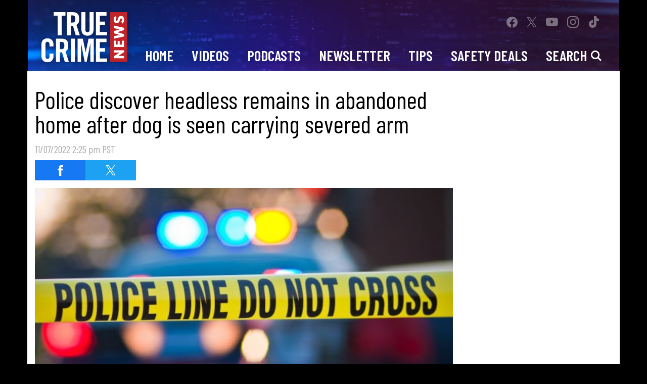

--- FILE ---
content_type: text/html; charset=UTF-8
request_url: https://truecrimenews.com/2022/11/07/jackson-mississippi-police-human-remains-found-abandoned-home-dog-carrying-arm/
body_size: 25884
content:
<!doctype html>
<html lang="en" data-bs-theme="light" data-env="prod" data-device-view="desktop" data-viewer-country="US" class="device-view-desktop viewer-country-us">
<!--
app_version=3.5.4
benchmark=75ms
etag=ffd24aef20d3ee85c37777ab0df4179e
timestamp=1769249133
timestamp_iso=2026-01-24T10:05:33.435331Z
screen=desktop-article
-->
<head>
        <meta charset="utf-8">
    <meta http-equiv="content-type" content="text/html; charset=utf-8">
    <meta http-equiv="content-language" content="en">
    <meta http-equiv="X-UA-Compatible" content="IE=Edge,chrome=1">
    <meta name="viewport" content="width=device-width,initial-scale=1">
    <meta name="referrer" content="unsafe-url">

    <title>Police discover headless remains in abandoned home after dog is seen carrying severed arm</title>

    
    <meta name="google-site-verification" content="-6s5z6nXpsQ84w7IPVM1rIQ2efKrEBSj1gClF7jaRbs" />
  <meta name="facebook-domain-verification" content="p8egs8nzm3mepo9ry5spzdakx3wjgy" />
  
          
  <link rel="canonical" href="https://truecrimenews.com/2022/11/07/jackson-mississippi-police-human-remains-found-abandoned-home-dog-carrying-arm/">
  <meta name="robots" content="index,follow">
  <meta name="description" content="JACKSON, Miss. (TCD) -- Police reportedly found human remains in an abandoned home over the weekend after a dog was seen carrying a severed arm.">
      <link rel="image_src" href="https://tcd-images.akamaized.net/image/01/16by9/2019/08/09/01d909378b715bc5ba825f41046d0825_xl.png">
  
          
      <script type="application/ld+json">
    {
      "@context": "https://schema.org",
      "@type": "NewsArticle",
      "mainEntityOfPage": {
        "@type": "WebPage",
        "@id": "https://truecrimenews.com/2022/11/07/jackson-mississippi-police-human-remains-found-abandoned-home-dog-carrying-arm/"
      },
      "headline": "Police discover headless remains in abandoned home after dog is seen carrying severed arm",
      "description": "JACKSON, Miss. (TCD) -- Police reportedly found human remains in an abandoned home over the weekend after a dog was seen carrying a severed arm.",
              "image": [
          "https://tcd-images.akamaized.net/image/01/4by3/2019/08/09/01d909378b715bc5ba825f41046d0825_xl.png",
          "https://tcd-images.akamaized.net/image/01/1by1/2019/08/09/01d909378b715bc5ba825f41046d0825_xl.png",
          "https://tcd-images.akamaized.net/image/01/16by9/2019/08/09/01d909378b715bc5ba825f41046d0825_xl.png"
        ],
            "inLanguage": "en-US",
      "datePublished": "2022-11-07T22:25:37Z",
      "dateCreated": "2022-11-07T21:45:45Z",
      "dateModified": "2023-01-28T00:31:26Z",
            "author": {
        "@type": "Person",
        "name": "True Crime News Staff"
      },
      "publisher": {
        "@type": "NewsMediaOrganization",
        "name": "True Crime News",
        "logo": {
          "@type": "ImageObject",
          "url": "https://static.truecrimenews.com/tcd-web/img/logos/logo-true-crime-daily-194x60-v1.png",
          "height": 60,
          "width": 194
        }
      }
    }
    </script>
  
      <meta property="fb:app_id" content="838695666213761">
  <meta property="fb:pages" content="831373266887467" />
  <meta property="article:publisher" content="https://www.facebook.com/mytruecrimenews/">
  <meta property="og:site_name" content="True Crime News">
  
      <meta property="og:type" content="article">
    <meta property="og:url" content="https://truecrimenews.com/2022/11/07/jackson-mississippi-police-human-remains-found-abandoned-home-dog-carrying-arm/">
    <meta property="og:title" content="Police discover headless remains in abandoned home after dog is seen carrying severed arm">
    <meta property="og:description" content="JACKSON, Miss. (TCD) -- Police reportedly found human remains in an abandoned home over the weekend after a dog was seen carrying a severed arm.">
          <meta property="og:image" content="https://tcd-images.akamaized.net/image/01/16by9/2019/08/09/01d909378b715bc5ba825f41046d0825_xl.png">
      
      <meta name="twitter:site" content="@MyTrueCrimeNews">
  <meta property="twitter:MyTrueCrimeNews" content="2617950786" />
  
      <meta name="twitter:card" content="summary_large_image">
    <meta name="twitter:title" content="Police discover headless remains in abandoned home after dog is seen carrying severed arm">
    <meta name="twitter:description" content="JACKSON, Miss. (TCD) -- Police reportedly found human remains in an abandoned home over the weekend after a dog was seen carrying a severed arm.">
          <meta name="twitter:image" content="https://tcd-images.akamaized.net/image/01/16by9/2019/08/09/01d909378b715bc5ba825f41046d0825_xl.png">
      
    <link rel="icon" type="image/png" sizes="32x32" href="https://static.truecrimenews.com/tcd-web/icons/favicon-32x32.png">
  <link rel="icon" type="image/png" sizes="16x16" href="https://static.truecrimenews.com/tcd-web/icons/favicon-16x16.png">
  <link rel="mask-icon" color="#1c1b6b" href="https://static.truecrimenews.com/tcd-web/icons/safari-pinned-tab.svg">
  <link rel="shortcut icon" type="image/x-icon" href="https://static.truecrimenews.com/tcd-web/icons/favicon-48x48.ico">

  <meta name="apple-mobile-web-app-capable" content="yes">
  <meta name="apple-mobile-web-app-status-bar-style" content="#1c1b6b">
  <meta name="apple-mobile-web-app-title" content="truecrimenews.com">
  <link rel="apple-touch-icon" sizes="180x180" href="https://static.truecrimenews.com/tcd-web/icons/apple-touch-icon.png">

  <meta name="application-name" content="truecrimenews.com">
  <meta name="mobile-web-app-capable" content="yes">
  <meta name="theme-color" content="#1c1b6b">
  <link rel="icon" sizes="192x192" href="https://static.truecrimenews.com/tcd-web/icons/android-chrome-192x192.png">
  <link rel="icon" sizes="512x512" href="https://static.truecrimenews.com/tcd-web/icons/android-chrome-512x512.png">

  <meta name="msapplication-TileImage" content="https://static.truecrimenews.com/tcd-web/icons/mstile-150x150.png">
  <meta name="msapplication-TileColor" content="#1c1b6b">
  <meta name="msapplication-starturl" content="https://truecrimenews.com/?adid=IE9pin">
  <meta name="msapplication-navbutton-color" content="#1c1b6b">
  <meta name="msapplication-window" content="width=1024;height=768">
  <meta name="msapplication-tooltip" content="True Crime News">
  <meta name="msapplication-task" content="name=Home;action-uri=https://truecrimenews.com/;icon-uri=https://static.truecrimenews.com/tcd-web/icons/favicon-32x32.png">
  <meta name="msapplication-task" content="name=Videos;action-uri=https://truecrimenews.com/videos/;icon-uri=https://static.truecrimenews.com/tcd-web/icons/favicon-32x32.png">
  <meta name="msapplication-task" content="name=Photos;action-uri=https://truecrimenews.com/photos/;icon-uri=https://static.truecrimenews.com/tcd-web/icons/favicon-32x32.png">
  
    <link rel="preconnect" href="https://tcd-images.akamaized.net" crossorigin>
  <link rel="preconnect" href="https://static.truecrimenews.com" crossorigin>
  <link rel="preconnect" href="https://c.amazon-adsystem.com">
  <link rel="preconnect" href="https://googleads.g.doubleclick.net">
  <link rel="preconnect" href="https://securepubads.g.doubleclick.net">
  <link rel="preconnect" href="https://static.doubleclick.net">
  <link rel="preconnect" href="https://stats.g.doubleclick.net">
  <link rel="preconnect" href="https://www.google.com">
  <link rel="preconnect" href="https://www.google-analytics.com">
  
    <link rel="stylesheet" type="text/css" href="https://static.truecrimenews.com/tcd-web/client/v3.5/main.desktop.2731cd7feab03a97f712.css">
  
    <script id="app-globals">
            var SITE_BASE_URL = 'https://truecrimenews.com/';
      var STATIC_BASE_URL = 'https://static.truecrimenews.com/tcd-web/';
      var CLIENT_PUBLIC_PATH = 'https://static.truecrimenews.com/tcd-web/client/v3.5/main.desktop.ea6a59c2.js'.split('main.desktop')[0];
      var DAM_DEFAULT_BASE_URL = 'https://dam.truecrimenews.com/';
      var DAM_IMAGE_BASE_URL = 'https://tcd-images.akamaized.net/';
      var SHARE_BASE_URL = 'https://share.truecrimenews.com/';
      var WEB_BASE_URL = 'https://truecrimenews.com/';
      var DEVICE_VIEW = 'desktop';
      var VIEWER_COUNTRY = 'US';
      var GDPR_APPLIES = false;
      var APP_ENV = 'prod';
      var APP_VENDOR = 'tcd';
      var APP_NAME = 'web';
      var APP_VERSION = '3.5.4';
      var APP_BUILD = 'bf84dd1';
      var APP_DEPLOYMENT_ID = 'c1841b2663ff445fac284b21ec6f3c38';
      var CLOUD_PROVIDER = 'aws';
      var CLOUD_REGION = 'us-east-1';
      var CLOUD_ZONE = 'us-east-1b';
      var IS_STAFF = false;
      var CLIENT_PRELOADED_STATE = {flags: {"_schema":"pbj:tcd:sys:node:flagset:1-0-0","_id":"prod-web","status":"published","etag":"9283334bd4b9ba5b0122f4711a019ba7","created_at":"1611175105728973","updated_at":"1755804121611263","title":"prod-web","booleans":{"prebid_enabled":true,"amp_enabled":false,"tiktok_enabled":false,"prism_enabled":false}}};
      var dataLayer = dataLayer || [];
      var wbq = wbq || [];
      var googletag = googletag || {};
      googletag.cmd = googletag.cmd || [];
      var pbjs = pbjs || {};
      pbjs.que = pbjs.que || [];
          </script>

      <script id="main-desktop-js" src="https://static.truecrimenews.com/tcd-web/client/v3.5/main.desktop.ea6a59c2.js" defer></script>
    <script id="gpt-js" src="https://securepubads.g.doubleclick.net/tag/js/gpt.js" defer></script>
    <script>
        !function(a9,a,p,s,t,A,g){if(a[a9])return;function q(c,r){a[a9]._Q.push([c,r])}a[a9]={init:function(){q('i',arguments)},fetchBids:function(){q('f',arguments)},setDisplayBids:function(){},targetingKeys:function(){return[]},_Q:[]};A=p.createElement(s);A.async=!0;A.src=t;g=p.getElementsByTagName(s)[0];g.parentNode.insertBefore(A,g)}('apstag',window,document,'script','https://c.amazon-adsystem.com/aax2/apstag.js');
    </script>
      <!-- start: tcd:promotion:723177ca-b73d-44af-b289-e47e03f838e7#html-head -->
<!-- end: tcd:promotion:723177ca-b73d-44af-b289-e47e03f838e7#html-head -->
  
  
  <script>
    wbq.push(function gumgumJs() {
      window.TCD.utils.loadGumGumJs();
    });
  </script>

      <script id="onetrust-js" src="https://cdn.cookielaw.org/scripttemplates/otSDKStub.js" data-domain-script="01932c94-23ce-74ee-8ada-38904e9edd9d" defer></script>
  </head>

<body class="body-hidden body--section-news  body-00845c0b-95fc-40c2-a349-20e472609f4f">
<div class="skip-to-main-content-container">
      <a href="#main" class="skip-to-main-content-link">Skip to Main Content</a>
  </div>
<div id="fb-root"></div>
<div id="react-root"></div>
<div id="lightbox-root"></div>
<script>
wbq.push(function loadPage() {
  window.TCD.dispatch(window.TCD.actions.loadPage({
    title: "Police discover headless remains in abandoned home after dog is seen carrying severed arm",
    url: 'https://truecrimenews.com/2022/11/07/jackson-mississippi-police-human-remains-found-abandoned-home-dog-carrying-arm/',
    uri: '/2022/11/07/jackson-mississippi-police-human-remains-found-abandoned-home-dog-carrying-arm/',
    query: {},
    benchmark: '75',
    etag: 'ffd24aef20d3ee85c37777ab0df4179e',
    node: {"_schema":"pbj:tcd:news:node:article:1-0-0","_id":"00845c0b-95fc-40c2-a349-20e472609f4f","status":"published","etag":"2a24be56293a36ba7bb543fe686b10d5","created_at":"1667857545179793","updated_at":"1674865886913788","title":"Police discover headless remains in abandoned home after dog is seen carrying severed arm","is_homepage_news":true,"allow_comments":true,"image_ref":"tcd:image-asset:image_png_20190809_01d909378b715bc5ba825f41046d0825","word_count":230,"amp_enabled":true,"smartnews_enabled":true,"apple_news_enabled":true,"facebook_instant_articles_enabled":true,"twitter_publish_enabled":true,"show_related_articles":true,"is_locked":false,"published_at":"2022-11-07T22:25:37.919981Z","slug":"2022\/11\/07\/jackson-mississippi-police-human-remains-found-abandoned-home-dog-carrying-arm","blocks":[{"_schema":"pbj:tcd:canvas:block:image-block:1-0-0","etag":"2cfe2b8d61c8f9feacd286990da43951","aside":false,"node_ref":"tcd:image-asset:image_png_20190809_01d909378b715bc5ba825f41046d0825","caption":"Police are reportedly investigating after finding a headless body in an abandoned house.","is_nsfw":false,"url":"https:\/\/www.wjtv.com\/news\/local-news\/human-remains-found-in-abandoned-south-jackson-home\/","aspect_ratio":"auto"},{"_schema":"pbj:tcd:canvas:block:text-block:1-0-0","etag":"97114a7eb6b90f914541489eb24163e2","aside":false,"text":"<p><strong>JACKSON, Miss. (TCD) -- <\/strong>Police reportedly found human remains in an abandoned home over the weekend after a dog was seen carrying a severed arm.<\/p>"},{"_schema":"pbj:tcd:canvas:block:text-block:1-0-0","etag":"dcfd2e098a7b1adea059936e581e14ac","aside":false,"text":"<p><a href=\"https:\/\/www.wjtv.com\/news\/local-news\/human-remains-found-in-abandoned-south-jackson-home\/\" target=\"_blank\" title=\"https:\/\/www.wjtv.com\/news\/local-news\/human-remains-found-in-abandoned-south-jackson-home\/\">According to WJTV-TV,<\/a> Jackson Deputy Police Chief Deric Hearn said the arm was located Saturday, Nov. 5, on Middle Street. The rest of the body was reportedly found in a vacant residence in the woods on the 4000 block of Terry Road.<\/p>"},{"_schema":"pbj:tcd:canvas:block:text-block:1-0-0","etag":"eed8f42af3355a52b8c30d5e29cf5fb7","aside":false,"text":"<p><a href=\"https:\/\/www.wapt.com\/article\/jackson-mississippi-human-arm-found-most-of-body-found-next-day\/41887554\" target=\"_blank\" title=\"https:\/\/www.wapt.com\/article\/jackson-mississippi-human-arm-found-most-of-body-found-next-day\/41887554\">WAPT-TV reports<\/a> the victim is most likely a white male, but his head and one of his arms was missing.<\/p>"},{"_schema":"pbj:tcd:canvas:block:text-block:1-0-0","etag":"7c5b2710acc59aad50e937c84fd0b1f4","aside":false,"text":"<p><a href=\"https:\/\/www.facebook.com\/CityofJackson\/videos\/874091783935340\" target=\"_blank\" title=\"https:\/\/www.facebook.com\/CityofJackson\/videos\/874091783935340\">A Jackson Police Department official &nbsp;said in a news conference<\/a> Monday along with Jackson Mayor Chokwe Lumumba that the department is \"actively investigating the matter\" and \u201cfollowing up on all leads\u201d at several locations.<\/p>"},{"_schema":"pbj:tcd:canvas:block:text-block:1-0-0","etag":"aae4f493b1048962ad70fed529733717","aside":false,"text":"<p>Lumumba said at the conference, \"That is a very graphic and brutal picture. The mutilation of a body, my reaction is one of disgust, is one of concern.\"<\/p>"},{"_schema":"pbj:tcd:canvas:block:text-block:1-0-0","etag":"eeb5322f9959140e17226df24c945517","aside":false,"text":"<p>The investigation remains ongoing.<\/p>"},{"_schema":"pbj:tcd:canvas:block:text-block:1-0-0","etag":"1ce2a2d6be088aa14155f6bfe8b1cdd5","aside":false,"text":"<p><strong>MORE:<\/strong><\/p>"},{"_schema":"pbj:tcd:canvas:block:text-block:1-0-0","etag":"7905d8b4f480697737995fe650068e4c","aside":false,"text":"<p><ul><li><a href=\"https:\/\/www.wjtv.com\/news\/local-news\/human-remains-found-in-abandoned-south-jackson-home\/\" rel=\"noopener noreferrer\" target=\"_blank\">Human remains found in abandoned South Jackson home - WJTV<\/a><\/li><li><a href=\"https:\/\/www.wapt.com\/article\/jackson-mississippi-human-arm-found-most-of-body-found-next-day\/41887554\" rel=\"noopener noreferrer\" target=\"_blank\">Dog finds human arm, more body parts found next day, JPD says - WAPT<\/a><\/li><li><a href=\"https:\/\/www.facebook.com\/CityofJackson\/videos\/874091783935340\" rel=\"noopener noreferrer\" target=\"_blank\">Mayor\u2019s Weekly News Conference - City of Jackson<\/a><\/li><\/ul><\/p>"},{"_schema":"pbj:tcd:canvas:block:text-block:1-0-0","etag":"0655db896a65e033054c9aeb6da2a905","aside":false,"text":"<p><a href=\"https:\/\/truecrimedaily.com\/pages\/podcasts\/\"><strong>TRUE CRIME DAILY: THE PODCAST<\/strong><\/a><strong> covers high-profile and under-the-radar cases every week. <\/strong><a href=\"https:\/\/www.youtube.com\/c\/TrueCrimeDaily\"><strong>Subscribe to our YouTube page<\/strong><\/a><strong> for podcasts, exclusive videos, and more, and don\u2019t forget to <\/strong><a href=\"https:\/\/www.tiktok.com\/@truecrimedailypod\"><strong>follow us on TikTok.<\/strong><\/a><\/p>"}],"ads_enabled":true,"is_unlisted":false,"swipe":"Mississippi","related_teaser_refs":["tcd:article-teaser:0f19946e-1d85-499d-a2e7-281800ee79af","tcd:article-teaser:2833d21b-3aeb-4110-bf55-38b7b0b9e1bc","tcd:article-teaser:58650954-a35c-47d0-a570-5cea0d9bd8c4","tcd:article-teaser:ba4c53fb-26e4-47b4-b4b2-bedb5e22f591","tcd:article-teaser:fa48bbe2-b18e-4385-8665-d19c30fdf7a3","tcd:article-teaser:fbd832ac-d4ac-4ba6-8483-14aad75a96d6"],"order_date":"2022-11-07T22:25:37.919981Z","hashtags":["Instagram","Jackson","Mississippi"]},
    nodeRef: 'tcd:article:00845c0b-95fc-40c2-a349-20e472609f4f',
    derefs: {"tcd:article-teaser:0f19946e-1d85-499d-a2e7-281800ee79af":{"_schema":"pbj:tcd:curator:node:article-teaser:1-0-0","_id":"0f19946e-1d85-499d-a2e7-281800ee79af","status":"published","etag":"d31b4c36459e7368564cb27125842daf","created_at":"1666032546528627","updated_at":"1666198656448499","title":"'Multiple' human remains found in river identified as 4 missing Oklahoma men","order_date":"2022-10-17T20:16:41.229000Z","image_ref":"tcd:image-asset:image_jpg_20221017_34da05e1c96a49e4be879a118c7acf06","description":"UPDATE Oct. 19, 2022:&nbsp;","timeline_ref":"tcd:timeline:8886a52b-6fc0-5a8d-bbb9-f9425b01ae17","target_ref":"tcd:article:c03e837d-83da-4fb3-8935-2adc09d97c52","sync_with_target":true,"published_at":"2022-10-17T20:16:41.229000Z","ads_enabled":true,"is_unlisted":false,"swipe":"Oklahoma","hashtags":["Instagram","Oklahoma"]},"tcd:article-teaser:2833d21b-3aeb-4110-bf55-38b7b0b9e1bc":{"_schema":"pbj:tcd:curator:node:article-teaser:1-0-0","_id":"2833d21b-3aeb-4110-bf55-38b7b0b9e1bc","status":"published","etag":"830f6aa9f44e0678399c001c68f08b0b","created_at":"1666812283531215","updated_at":"1666816768529428","title":"Young boy found in Indiana suitcase is positively identified as mom remains on the run","order_date":"2022-10-26T20:39:23.383000Z","image_ref":"tcd:image-asset:image_jpg_20221026_41903f5ec51e4cc48317298decb4758e","description":"SELLERSBURG, Ind. (TCD) -- State Police announced they arrested one person and are searching for another in connection with a boy who was found dead in a Las Vegas-themed suitcase earlier this year.","timeline_ref":"tcd:timeline:8886a52b-6fc0-5a8d-bbb9-f9425b01ae17","target_ref":"tcd:article:7b02195f-8f8e-40fd-bfe9-44e1b0cfc84f","sync_with_target":true,"published_at":"2022-10-26T20:39:23.383000Z","ads_enabled":true,"is_unlisted":false,"swipe":"Indiana","hashtags":["Atlanta","California","Indiana","Instagram","LosAngeles","SanFrancisco"]},"tcd:article-teaser:58650954-a35c-47d0-a570-5cea0d9bd8c4":{"_schema":"pbj:tcd:curator:node:article-teaser:1-0-0","_id":"58650954-a35c-47d0-a570-5cea0d9bd8c4","status":"published","etag":"7e2afa06818a45b812da786083f31c42","created_at":"1666817463015162","updated_at":"1666820541134688","title":"Skeletal remains found in 2004 positively identified as missing Kentucky man","order_date":"2022-10-26T21:34:43.602000Z","image_ref":"tcd:image-asset:image_jpg_20221026_688ab75566e647ceab3c5e192834b1a8","description":"MONROE COUNTY, Ind. (TCD) -- Law enforcement officials announced last week they have positively identified human remains that were initially discovered almost 20 years ago.","timeline_ref":"tcd:timeline:8886a52b-6fc0-5a8d-bbb9-f9425b01ae17","target_ref":"tcd:article:e31903ff-e37b-49ae-abe0-7f8e9e95c9af","sync_with_target":true,"published_at":"2022-10-26T21:34:43.602000Z","ads_enabled":true,"is_unlisted":false,"swipe":"Indiana","hashtags":["Indiana","Instagram","Kentucky"]},"tcd:article-teaser:ba4c53fb-26e4-47b4-b4b2-bedb5e22f591":{"_schema":"pbj:tcd:curator:node:article-teaser:1-0-0","_id":"ba4c53fb-26e4-47b4-b4b2-bedb5e22f591","status":"published","etag":"e3f33759896cd82e0b8a5a3b2e7aa307","created_at":"1667853203734566","updated_at":"1667857318173793","title":"Missing California woman\u2019s remains found 10 months after she disappeared","order_date":"2022-11-07T21:41:52.804000Z","image_ref":"tcd:image-asset:image_jpg_20221107_04d59c0df50e4965954df9be0f1f1b7b","description":"OAKLEY, Calif. (TCD) --&nbsp;Law enforcement officials announced they have recovered the remains of a 24-year-old woman who had been missing since January.","timeline_ref":"tcd:timeline:8886a52b-6fc0-5a8d-bbb9-f9425b01ae17","target_ref":"tcd:article:e351427c-d979-44a0-a69a-dd65a04309c1","sync_with_target":true,"published_at":"2022-11-07T21:41:52.804000Z","ads_enabled":true,"is_unlisted":false,"swipe":"California","hashtags":["California","Instagram"]},"tcd:article-teaser:fa48bbe2-b18e-4385-8665-d19c30fdf7a3":{"_schema":"pbj:tcd:curator:node:article-teaser:1-0-0","_id":"fa48bbe2-b18e-4385-8665-d19c30fdf7a3","status":"published","etag":"5b433642bc7d57466e11b03b4d30af64","created_at":"1666385391332844","updated_at":"1666388410746542","title":"Missing dad\u2019s remains found a year after he disappeared while taking his daughter to college","order_date":"2022-10-21T21:40:05.227000Z","image_ref":"tcd:image-asset:image_jpg_20221021_5bb0cc61b42b433b9e559d95a38c346a","description":"TALLAHASSEE, Fla. (TCD) --&nbsp;Police have reportedly located the remains of a missing 52-year-old man who went missing when he dropped one of his children off at Florida State University.","timeline_ref":"tcd:timeline:8886a52b-6fc0-5a8d-bbb9-f9425b01ae17","target_ref":"tcd:article:63956e6b-bd65-4621-8457-ef13e51d0952","sync_with_target":true,"published_at":"2022-10-21T21:40:05.227000Z","ads_enabled":true,"is_unlisted":false,"swipe":"Tallahassee","hashtags":["Florida","Instagram","Tallahassee"]},"tcd:article-teaser:fbd832ac-d4ac-4ba6-8483-14aad75a96d6":{"_schema":"pbj:tcd:curator:node:article-teaser:1-0-0","_id":"fbd832ac-d4ac-4ba6-8483-14aad75a96d6","status":"published","etag":"06685217adbe88d49d4dab33d8c1c779","created_at":"1666971704643120","updated_at":"1666985143566786","title":"More human remains found in Lake Mead as water levels continue to fall","order_date":"2022-10-28T19:25:38.421000Z","image_ref":"tcd:image-asset:image_jpg_20221028_0c2ef10c50b548bfb32bf56e7d5c9e19","description":"LAS VEGAS (TCD) --&nbsp;Officials have reportedly unearthed&nbsp;more skeletal remains at the drought-stricken Lake Mead, making it at least the sixth discovery of its kind in a year.","timeline_ref":"tcd:timeline:8886a52b-6fc0-5a8d-bbb9-f9425b01ae17","target_ref":"tcd:article:2edeb7b5-f160-4ee7-a2e7-ab74f2e627cd","sync_with_target":true,"published_at":"2022-10-28T19:25:38.421000Z","ads_enabled":true,"is_unlisted":false,"swipe":"Nevada","hashtags":["Instagram","LasVegas","Nevada"]}},
    screen: 'article',
    section: 'news',
    subSection: '',
    theme: 'default',
    hasSidebar: true,
    sidebarSlot: 'desktop-article-sidebar'  }));
});
</script>

<script>
window['ga-disable-G-05JZWX9MD5'] = GDPR_APPLIES;
function gtag() { dataLayer.push(arguments); }
gtag('js', new Date());
gtag('config', 'G-05JZWX9MD5', { send_page_view: false });
wbq.push(function enableGoogleAnalytics() {
  window.TCD.utils.loadComscoreJs();
  watchConsent(function (canUse) {
    window['ga-disable-G-05JZWX9MD5'] = GDPR_APPLIES && !canUse('googleanalytics');
  });
});
</script>
<script id="gtag-js" src="https://www.googletagmanager.com/gtag/js?id=G-05JZWX9MD5" async defer></script>


      <div id="header-ad" class="header-ad container">
      <!-- start: tcd:promotion:723177ca-b73d-44af-b289-e47e03f838e7#header -->
<!-- start: tcd:ad-widget:f2bac6cd-4a92-494c-9fb2-c1c2d2e13e0b -->
  
    

<div id="ad-skin" class="ad-container ad-size-skin"></div>
<script>
wbq.push(function renderAdWidget() {
  var config = {};
  config.widgetId = 'f2bac6cd-4a92-494c-9fb2-c1c2d2e13e0b';
  window.TCD.defineAdSlot(
    'ad-skin',
    '',
    'skin',
    {"tile":"skin"},
    config
  );
});
</script>

  
<script>
// app_version=3.5.4, device_view=desktop, viewer_country=US, ajax=false
// benchmark=75ms, etag=ffd24aef20d3ee85c37777ab0df4179e, timestamp=1769249133, timestamp_iso=2026-01-24T10:05:33.435331Z
wbq.push(function loadWidget() {
  window.TCD.dispatch(window.TCD.actions.loadWidget(
    {"_schema":"pbj:tcd:curator:node:ad-widget:1-0-0","_id":"f2bac6cd-4a92-494c-9fb2-c1c2d2e13e0b","status":"published","etag":"cf47a36f6d022074ba5ec7c6c3ff32e6","created_at":"1610404632803669","updated_at":"1748543847799533","title":"ad :: skin","show_border":false,"show_header":false,"ad_size":"skin","dfp_cust_params":{"tile":"skin"}},
    {"_schema":"pbj:triniti:common::render-context:1-0-1","cache_enabled":true,"cache_expiry":320,"platform":"web","device_view":"desktop","viewer_country":"US","promotion_slot":"header","section":"header","booleans":{"is_staff":false},"strings":{"rendering":"server"}},
    null,
    []
  ));
});
</script>

    
  <!-- end: tcd:ad-widget:f2bac6cd-4a92-494c-9fb2-c1c2d2e13e0b -->
<!-- start: tcd:ad-widget:40bc1f81-a613-4048-9679-684727960488 -->
  
    

<div id="ad-interstitial" class="ad-container ad-size-leaderboard"></div>
<script>
wbq.push(function renderAdWidget() {
  var config = {"kargo_enabled":"true","kargo_placementId":"_ite73xX7VB"};
  config.widgetId = '40bc1f81-a613-4048-9679-684727960488';
  window.TCD.defineAdSlot(
    'ad-interstitial',
    '',
    'leaderboard',
    {"tile":"interstitial"},
    config
  );
});
</script>

  
<script>
// app_version=3.5.4, device_view=desktop, viewer_country=US, ajax=false
// benchmark=75ms, etag=ffd24aef20d3ee85c37777ab0df4179e, timestamp=1769249133, timestamp_iso=2026-01-24T10:05:33.435331Z
wbq.push(function loadWidget() {
  window.TCD.dispatch(window.TCD.actions.loadWidget(
    {"_schema":"pbj:tcd:curator:node:ad-widget:1-0-0","_id":"40bc1f81-a613-4048-9679-684727960488","status":"published","etag":"c361c5cd580d028e6279b6d27dcd9c50","created_at":"1610404751768837","updated_at":"1748543833709457","title":"ad :: interstitial","show_border":false,"show_header":false,"ad_size":"leaderboard","dfp_cust_params":{"tile":"interstitial"},"tags":{"kargo_enabled":"true","kargo_placementId":"_ite73xX7VB"}},
    {"_schema":"pbj:triniti:common::render-context:1-0-1","cache_enabled":true,"cache_expiry":320,"platform":"web","device_view":"desktop","viewer_country":"US","promotion_slot":"header","section":"header","booleans":{"is_staff":false},"strings":{"rendering":"server"}},
    null,
    []
  ));
});
</script>

    
  <!-- end: tcd:ad-widget:40bc1f81-a613-4048-9679-684727960488 -->
<!-- start: tcd:ad-widget:86d8b5ef-f909-40e6-8f6d-df26caff482a -->
  
    

<script>
wbq.push(function renderAdWidget() {
  var config = {"appnexus_enabled":"true","appnexus_placementId":"20992600","do_not_write_div":"true","kargo_placementId":"_gBhfn3FM2q","ix_enabled":"true","kargo_enabled":"true","criteo_enabled":"true","ix_siteId":"623650","rubicon_enabled":"true"};
  config.widgetId = '86d8b5ef-f909-40e6-8f6d-df26caff482a';
  window.TCD.defineAdSlot(
    'ad-gallery-corner',
    '',
    'medium_rectangle',
    {"tile":"gallery-corner"},
    config
  );
});
</script>

  
<script>
// app_version=3.5.4, device_view=desktop, viewer_country=US, ajax=false
// benchmark=75ms, etag=ffd24aef20d3ee85c37777ab0df4179e, timestamp=1769249133, timestamp_iso=2026-01-24T10:05:33.435331Z
wbq.push(function loadWidget() {
  window.TCD.dispatch(window.TCD.actions.loadWidget(
    {"_schema":"pbj:tcd:curator:node:ad-widget:1-0-0","_id":"86d8b5ef-f909-40e6-8f6d-df26caff482a","status":"published","etag":"4156e6830f82a6b6aae02151cc7ea616","created_at":"1610405643396184","updated_at":"1748543794274207","title":"ad :: gallery-corner","show_border":false,"show_header":false,"ad_size":"medium_rectangle","dfp_cust_params":{"tile":"gallery-corner"},"tags":{"appnexus_enabled":"true","appnexus_placementId":"20992600","do_not_write_div":"true","kargo_placementId":"_gBhfn3FM2q","ix_enabled":"true","kargo_enabled":"true","criteo_enabled":"true","ix_siteId":"623650","rubicon_enabled":"true"}},
    {"_schema":"pbj:triniti:common::render-context:1-0-1","cache_enabled":true,"cache_expiry":320,"platform":"web","device_view":"desktop","viewer_country":"US","promotion_slot":"header","section":"header","booleans":{"is_staff":false},"strings":{"rendering":"server"}},
    null,
    []
  ));
});
</script>

    
  <!-- end: tcd:ad-widget:86d8b5ef-f909-40e6-8f6d-df26caff482a -->
<!-- start: tcd:ad-widget:ce049120-1e23-435e-864e-3860d2c4a55c -->
  
    

<script>
wbq.push(function renderAdWidget() {
  var config = {"appnexus_enabled":"true","appnexus_placementId":"20992640","do_not_write_div":"true","kargo_placementId":"_ite73xX7VB","ix_enabled":"true","kargo_enabled":"true","criteo_enabled":"true","ix_siteId":"623651","rubicon_enabled":"true"};
  config.widgetId = 'ce049120-1e23-435e-864e-3860d2c4a55c';
  window.TCD.defineAdSlot(
    'ad-adhesion',
    '',
    'leaderboard',
    {"tile":"adhesion"},
    config
  );
});
</script>

  
<script>
// app_version=3.5.4, device_view=desktop, viewer_country=US, ajax=false
// benchmark=75ms, etag=ffd24aef20d3ee85c37777ab0df4179e, timestamp=1769249133, timestamp_iso=2026-01-24T10:05:33.435331Z
wbq.push(function loadWidget() {
  window.TCD.dispatch(window.TCD.actions.loadWidget(
    {"_schema":"pbj:tcd:curator:node:ad-widget:1-0-0","_id":"ce049120-1e23-435e-864e-3860d2c4a55c","status":"published","etag":"9aa415b6ed103f49d0b1d5307dca0dc1","created_at":"1610406558214617","updated_at":"1748543181689452","title":"ad :: desktop :: adhesion","show_border":false,"show_header":false,"ad_size":"leaderboard","dfp_cust_params":{"tile":"adhesion"},"tags":{"appnexus_enabled":"true","appnexus_placementId":"20992640","do_not_write_div":"true","kargo_placementId":"_ite73xX7VB","ix_enabled":"true","kargo_enabled":"true","criteo_enabled":"true","ix_siteId":"623651","rubicon_enabled":"true"}},
    {"_schema":"pbj:triniti:common::render-context:1-0-1","cache_enabled":true,"cache_expiry":320,"platform":"web","device_view":"desktop","viewer_country":"US","promotion_slot":"header","section":"header","booleans":{"is_staff":false},"strings":{"rendering":"server"}},
    null,
    []
  ));
});
</script>

    
  <!-- end: tcd:ad-widget:ce049120-1e23-435e-864e-3860d2c4a55c -->
<!-- start: tcd:ad-widget:c9d13c78-e101-4086-b3ed-b3a9ffcb77b1 -->
  
    

<div id="ad-header" class="ad-container ad-size-billboard"></div>
<script>
wbq.push(function renderAdWidget() {
  var config = {"appnexus_enabled":"true","appnexus_placementId":"20992651","kargo_placementId":"_rJ1TM93Ni7","ix_enabled":"true","kargo_enabled":"true","criteo_enabled":"true","ix_siteId":"623652","rubicon_enabled":"true"};
  config.widgetId = 'c9d13c78-e101-4086-b3ed-b3a9ffcb77b1';
  window.TCD.defineAdSlot(
    'ad-header',
    '',
    'billboard',
    {"tile":"header"},
    config
  );
});
</script>

  
<script>
// app_version=3.5.4, device_view=desktop, viewer_country=US, ajax=false
// benchmark=75ms, etag=ffd24aef20d3ee85c37777ab0df4179e, timestamp=1769249133, timestamp_iso=2026-01-24T10:05:33.435331Z
wbq.push(function loadWidget() {
  window.TCD.dispatch(window.TCD.actions.loadWidget(
    {"_schema":"pbj:tcd:curator:node:ad-widget:1-0-0","_id":"c9d13c78-e101-4086-b3ed-b3a9ffcb77b1","status":"published","etag":"ac936d2828371b77d66ca6e87d008947","created_at":"1610406652256259","updated_at":"1748543497675109","title":"ad :: desktop :: header","show_border":false,"show_header":false,"ad_size":"billboard","dfp_cust_params":{"tile":"header"},"tags":{"appnexus_enabled":"true","appnexus_placementId":"20992651","kargo_placementId":"_rJ1TM93Ni7","ix_enabled":"true","kargo_enabled":"true","criteo_enabled":"true","ix_siteId":"623652","rubicon_enabled":"true"}},
    {"_schema":"pbj:triniti:common::render-context:1-0-1","cache_enabled":true,"cache_expiry":320,"platform":"web","device_view":"desktop","viewer_country":"US","promotion_slot":"header","section":"header","booleans":{"is_staff":false},"strings":{"rendering":"server"}},
    null,
    []
  ));
});
</script>

    
  <!-- end: tcd:ad-widget:c9d13c78-e101-4086-b3ed-b3a9ffcb77b1 -->
<!-- start: tcd:ad-widget:aabe9851-38c1-4aeb-beee-da0b2f923a8f -->
  
    

<script>
wbq.push(function renderAdWidget() {
  var config = {"appnexus_enabled":"true","appnexus_placementId":"20992739","do_not_write_div":"true","kargo_placementId":"_ite73xX7VB","ix_enabled":"true","kargo_enabled":"true","criteo_enabled":"true","ix_siteId":"623659","rubicon_enabled":"true"};
  config.widgetId = 'aabe9851-38c1-4aeb-beee-da0b2f923a8f';
  window.TCD.defineAdSlot(
    'ad-article-content1',
    '',
    'leaderboard',
    {"tile":"article-content1"},
    config
  );
});
</script>

  
<script>
// app_version=3.5.4, device_view=desktop, viewer_country=US, ajax=false
// benchmark=75ms, etag=ffd24aef20d3ee85c37777ab0df4179e, timestamp=1769249133, timestamp_iso=2026-01-24T10:05:33.435331Z
wbq.push(function loadWidget() {
  window.TCD.dispatch(window.TCD.actions.loadWidget(
    {"_schema":"pbj:tcd:curator:node:ad-widget:1-0-0","_id":"aabe9851-38c1-4aeb-beee-da0b2f923a8f","status":"published","etag":"3c3bb31669b1b2427989c8e551a40882","created_at":"1610743671242790","updated_at":"1748543229316576","title":"ad :: desktop :: article :: article-content1","show_border":false,"show_header":true,"ad_size":"leaderboard","dfp_cust_params":{"tile":"article-content1"},"tags":{"appnexus_enabled":"true","appnexus_placementId":"20992739","do_not_write_div":"true","kargo_placementId":"_ite73xX7VB","ix_enabled":"true","kargo_enabled":"true","criteo_enabled":"true","ix_siteId":"623659","rubicon_enabled":"true"}},
    {"_schema":"pbj:triniti:common::render-context:1-0-1","cache_enabled":true,"cache_expiry":320,"platform":"web","device_view":"desktop","viewer_country":"US","promotion_slot":"header","section":"header","booleans":{"is_staff":false},"strings":{"rendering":"server"}},
    null,
    []
  ));
});
</script>

    
  <!-- end: tcd:ad-widget:aabe9851-38c1-4aeb-beee-da0b2f923a8f -->
<!-- start: tcd:ad-widget:664f9ef0-cad8-42b0-ae58-e9d485c60da6 -->
  
    

<script>
wbq.push(function renderAdWidget() {
  var config = {"appnexus_enabled":"true","appnexus_placementId":"20992713","do_not_write_div":"true","kargo_placementId":"_ite73xX7VB","ix_enabled":"true","kargo_enabled":"true","criteo_enabled":"true","ix_siteId":"623655","rubicon_enabled":"true"};
  config.widgetId = '664f9ef0-cad8-42b0-ae58-e9d485c60da6';
  window.TCD.defineAdSlot(
    'ad-tetris3',
    '',
    'leaderboard',
    {"tile":"tetris3"},
    config
  );
});
</script>

  
<script>
// app_version=3.5.4, device_view=desktop, viewer_country=US, ajax=false
// benchmark=75ms, etag=ffd24aef20d3ee85c37777ab0df4179e, timestamp=1769249133, timestamp_iso=2026-01-24T10:05:33.435331Z
wbq.push(function loadWidget() {
  window.TCD.dispatch(window.TCD.actions.loadWidget(
    {"_schema":"pbj:tcd:curator:node:ad-widget:1-0-0","_id":"664f9ef0-cad8-42b0-ae58-e9d485c60da6","status":"published","etag":"bb935a808e3b18624b594661fc209fe6","created_at":"1610408358166142","updated_at":"1748543710121500","title":"ad :: desktop :: tetris3","show_border":false,"show_header":true,"ad_size":"leaderboard","dfp_cust_params":{"tile":"tetris3"},"tags":{"appnexus_enabled":"true","appnexus_placementId":"20992713","do_not_write_div":"true","kargo_placementId":"_ite73xX7VB","ix_enabled":"true","kargo_enabled":"true","criteo_enabled":"true","ix_siteId":"623655","rubicon_enabled":"true"}},
    {"_schema":"pbj:triniti:common::render-context:1-0-1","cache_enabled":true,"cache_expiry":320,"platform":"web","device_view":"desktop","viewer_country":"US","promotion_slot":"header","section":"header","booleans":{"is_staff":false},"strings":{"rendering":"server"}},
    null,
    []
  ));
});
</script>

    
  <!-- end: tcd:ad-widget:664f9ef0-cad8-42b0-ae58-e9d485c60da6 -->
<!-- start: tcd:ad-widget:d9bbb76c-ca37-4b34-b1d9-f4458e7d1f67 -->
  
    

<script>
wbq.push(function renderAdWidget() {
  var config = {"appnexus_enabled":"true","appnexus_placementId":"20992714","do_not_write_div":"true","kargo_placementId":"_ite73xX7VB","ix_enabled":"true","kargo_enabled":"true","criteo_enabled":"true","ix_siteId":"623656","rubicon_enabled":"true"};
  config.widgetId = 'd9bbb76c-ca37-4b34-b1d9-f4458e7d1f67';
  window.TCD.defineAdSlot(
    'ad-tetris8',
    '',
    'leaderboard',
    {"tile":"tetris8"},
    config
  );
});
</script>

  
<script>
// app_version=3.5.4, device_view=desktop, viewer_country=US, ajax=false
// benchmark=75ms, etag=ffd24aef20d3ee85c37777ab0df4179e, timestamp=1769249133, timestamp_iso=2026-01-24T10:05:33.435331Z
wbq.push(function loadWidget() {
  window.TCD.dispatch(window.TCD.actions.loadWidget(
    {"_schema":"pbj:tcd:curator:node:ad-widget:1-0-0","_id":"d9bbb76c-ca37-4b34-b1d9-f4458e7d1f67","status":"published","etag":"4f5800038853c32426e111d49786a104","created_at":"1610408479310184","updated_at":"1748543746606875","title":"ad :: desktop :: tetris8","show_border":false,"show_header":true,"ad_size":"leaderboard","dfp_cust_params":{"tile":"tetris8"},"tags":{"appnexus_enabled":"true","appnexus_placementId":"20992714","do_not_write_div":"true","kargo_placementId":"_ite73xX7VB","ix_enabled":"true","kargo_enabled":"true","criteo_enabled":"true","ix_siteId":"623656","rubicon_enabled":"true"}},
    {"_schema":"pbj:triniti:common::render-context:1-0-1","cache_enabled":true,"cache_expiry":320,"platform":"web","device_view":"desktop","viewer_country":"US","promotion_slot":"header","section":"header","booleans":{"is_staff":false},"strings":{"rendering":"server"}},
    null,
    []
  ));
});
</script>

    
  <!-- end: tcd:ad-widget:d9bbb76c-ca37-4b34-b1d9-f4458e7d1f67 -->
<!-- start: tcd:ad-widget:5c824644-f5b7-4cb8-9098-e91c402d6ba9 -->
  
    

<script>
wbq.push(function renderAdWidget() {
  var config = {"appnexus_enabled":"true","appnexus_placementId":"20992715","do_not_write_div":"true","kargo_placementId":"_ite73xX7VB","ix_enabled":"true","kargo_enabled":"truw","criteo_enabled":"true","ix_siteId":"623657","rubicon_enabled":"true"};
  config.widgetId = '5c824644-f5b7-4cb8-9098-e91c402d6ba9';
  window.TCD.defineAdSlot(
    'ad-tetris13',
    '',
    'leaderboard',
    {"tile":"tetris13"},
    config
  );
});
</script>

  
<script>
// app_version=3.5.4, device_view=desktop, viewer_country=US, ajax=false
// benchmark=75ms, etag=ffd24aef20d3ee85c37777ab0df4179e, timestamp=1769249133, timestamp_iso=2026-01-24T10:05:33.435331Z
wbq.push(function loadWidget() {
  window.TCD.dispatch(window.TCD.actions.loadWidget(
    {"_schema":"pbj:tcd:curator:node:ad-widget:1-0-0","_id":"5c824644-f5b7-4cb8-9098-e91c402d6ba9","status":"published","etag":"10ca3a5020eed845f505a2c09a8f736c","created_at":"1610408532112010","updated_at":"1748543677493400","title":"ad :: desktop :: tetris13","show_border":false,"show_header":true,"ad_size":"leaderboard","dfp_cust_params":{"tile":"tetris13"},"tags":{"appnexus_enabled":"true","appnexus_placementId":"20992715","do_not_write_div":"true","kargo_placementId":"_ite73xX7VB","ix_enabled":"true","kargo_enabled":"truw","criteo_enabled":"true","ix_siteId":"623657","rubicon_enabled":"true"}},
    {"_schema":"pbj:triniti:common::render-context:1-0-1","cache_enabled":true,"cache_expiry":320,"platform":"web","device_view":"desktop","viewer_country":"US","promotion_slot":"header","section":"header","booleans":{"is_staff":false},"strings":{"rendering":"server"}},
    null,
    []
  ));
});
</script>

    
  <!-- end: tcd:ad-widget:5c824644-f5b7-4cb8-9098-e91c402d6ba9 -->
<!-- start: tcd:ad-widget:a3dba40c-0ed8-47eb-ae45-5575b31b035d -->
  
    

<script>
wbq.push(function renderAdWidget() {
  var config = {"appnexus_enabled":"true","appnexus_placementId":"20992734","do_not_write_div":"true","kargo_placementId":"_rJ1TM93Ni7","ix_enabled":"true","kargo_enabled":"true","criteo_enabled":"true","ix_siteId":"623658","rubicon_enabled":"true"};
  config.widgetId = 'a3dba40c-0ed8-47eb-ae45-5575b31b035d';
  window.TCD.defineAdSlot(
    'ad-footer',
    '',
    'leaderboard_flex',
    {"tile":"footer"},
    config
  );
});
</script>

  
<script>
// app_version=3.5.4, device_view=desktop, viewer_country=US, ajax=false
// benchmark=75ms, etag=ffd24aef20d3ee85c37777ab0df4179e, timestamp=1769249133, timestamp_iso=2026-01-24T10:05:33.435331Z
wbq.push(function loadWidget() {
  window.TCD.dispatch(window.TCD.actions.loadWidget(
    {"_schema":"pbj:tcd:curator:node:ad-widget:1-0-0","_id":"a3dba40c-0ed8-47eb-ae45-5575b31b035d","status":"published","etag":"fcfc4818f594a086f7849243d8eb615e","created_at":"1610739956406869","updated_at":"1748543273906788","title":"ad :: desktop :: footer","show_border":false,"show_header":true,"ad_size":"leaderboard_flex","dfp_cust_params":{"tile":"footer"},"tags":{"appnexus_enabled":"true","appnexus_placementId":"20992734","do_not_write_div":"true","kargo_placementId":"_rJ1TM93Ni7","ix_enabled":"true","kargo_enabled":"true","criteo_enabled":"true","ix_siteId":"623658","rubicon_enabled":"true"}},
    {"_schema":"pbj:triniti:common::render-context:1-0-1","cache_enabled":true,"cache_expiry":320,"platform":"web","device_view":"desktop","viewer_country":"US","promotion_slot":"header","section":"header","booleans":{"is_staff":false},"strings":{"rendering":"server"}},
    null,
    []
  ));
});
</script>

    
  <!-- end: tcd:ad-widget:a3dba40c-0ed8-47eb-ae45-5575b31b035d -->
<!-- end: tcd:promotion:723177ca-b73d-44af-b289-e47e03f838e7#header -->
    </div>
    <header id="header" class="masthead">
  <div class="container masthead__container">
    <div class="masthead__header">
      <a class="masthead-logo__link" href="https://truecrimenews.com/">
        <svg xmlns="http://www.w3.org/2000/svg" viewBox="0 0 170 100" class="no-fill"><title>True Crime News</title><path fill="#c02328" d="M135.78 0H170v98.54h-34.22z"/><path fill="#fff" d="M32 6.89h-7.65V0h23.21v6.89h-7.65v39.14H32V6.89zM58.2 46.03h-7.9V0h11.09c8.86 0 13.39 3.76 13.39 13.58 0 7.4-2.87 10.39-5.55 11.6l6.69 20.85H67.9l-5.61-19.06c-1.02.13-2.68.19-4.08.19v18.87zm0-25.37h2.81c4.27 0 5.87-1.59 5.87-7.08s-1.6-7.08-5.87-7.08H58.2v14.16zM78.99 0h7.91v34.74c0 3.38 1.34 5.04 4.21 5.04s4.21-1.66 4.21-5.04V0h7.91v34.43c0 7.91-4.59 12.24-12.11 12.24s-12.11-4.34-12.11-12.24V0zM107.68 46.03V0h21.17v6.89h-13.26v11.86h10.2v6.89h-10.2v13.52h14.15v6.89h-22.06zM15.94 67.87V64.3c0-3.89-1.79-5.55-3.83-5.55-3.19 0-4.21 1.66-4.21 5.1v23.33c0 3.44 1.02 5.1 4.21 5.1 2.87 0 3.83-1.66 3.83-4.65v-5.55h7.91v5.29c0 6.5-3.83 11.79-11.73 11.79C3.83 99.18 0 93.89 0 87.38V63.67c0-6.5 3.83-11.79 12.11-11.79 7.91 0 11.73 5.74 11.73 12.62v3.38h-7.9zM36.59 98.54h-7.91V52.51h11.09c8.86 0 13.39 3.76 13.39 13.58 0 7.4-2.87 10.39-5.55 11.6l6.69 20.85h-8.03l-5.61-19.06c-1.02.13-2.68.19-4.08.19v18.87zm0-25.37h2.81c4.27 0 5.87-1.59 5.87-7.08s-1.59-7.08-5.87-7.08h-2.81v14.16zM58.46 98.54V52.51h7.91v46.03h-7.91zM103.6 52.51v46.03h-6.89V62.58h-.13l-7.14 35.96h-3.83l-7.14-35.96h-.13v35.96h-6.89V52.51h10.39l5.61 26.9h.13l5.61-26.9h10.41zM107.68 98.54V52.51h21.17v6.89h-13.26v11.86h10.2v6.89h-10.2v13.52h14.15v6.89h-22.06zM143.17 75.48h19.99v3.88l-11.07 7.36h11.07v4.52h-19.99v-3.82L154.39 80h-11.21v-4.52zM143.17 56.45h4v7.82h3.65v-6.95h4v6.95h4.35v-7.82h4v12.63h-19.99V56.45zM163.16 43.67v4.52l-19.99 4.46v-5.22l11.94-2.17-11.94-3.53v-4.2l12.02-3.62-12.02-2.17v-5.22l19.99 4.46v4.55l-12.92 4.09 12.92 4.05zM148.71 11.31c-1.33.78-1.83 1.77-1.83 3.56 0 1.59.72 2.29 1.74 2.29 1.19 0 1.85-1.04 2.58-3.56 1.25-4.35 2.87-6 6.29-6 3.62 0 5.97 2.43 5.97 6.98 0 3.65-.9 6.11-3.27 8l-2.52-3.59c1.25-.98 1.8-2.2 1.8-4 0-1.85-.78-2.58-1.74-2.58-1.16 0-1.74.81-2.69 3.77-1.3 4.06-3.16 5.79-6.37 5.79-3.3 0-5.77-2.17-5.77-7.04 0-3.19 1.07-5.77 3.27-7.19l2.54 3.57z"/></svg>
      </a><!--/.masthead-logo-->
    </div>

    <div class="masthead__nav-container">
      <div class="masthead__social">
        <div class="masthead__social-list">
          <a class="masthead__social-list-item masthead__social-list--facebook" href="https://www.facebook.com/mytruecrimenews" target="_blank">
            <svg role="img" aria-hidden="true" xmlns="http://www.w3.org/2000/svg" width="22px" height="22px" viewBox="0 0 24 24"><title>Facebook</title><path d="M12 0C5.373 0 0 5.373 0 12c0 6.016 4.432 10.984 10.206 11.852V15.18H7.237v-3.154h2.969V9.927c0-3.475 1.693-5 4.581-5 1.383 0 2.115.103 2.461.149v2.753h-1.97c-1.226 0-1.654 1.163-1.654 2.473v1.724h3.593l-.487 3.154h-3.106v8.697C19.481 23.083 24 18.075 24 12c0-6.627-5.373-12-12-12z"/></svg>
          </a>
          <a class="masthead__social-list-item masthead__social-list--twitter" href="https://x.com/MyTrueCrimeNews" target="_blank">
            <svg aria-hidden="true" height="20px" role="img" viewBox="0 0 1200 1227" width="20px" xmlns="http://www.w3.org/2000/svg"><title>Twitter</title><path d="M714.163 519.284L1160.89 0H1055.03L667.137 450.887L357.328 0H0L468.492 681.821L0 1226.37H105.866L515.491 750.218L842.672 1226.37H1200L714.137 519.284H714.163ZM569.165 687.828L521.697 619.934L144.011 79.6944H306.615L611.412 515.685L658.88 583.579L1055.08 1150.3H892.476L569.165 687.854V687.828Z"></path></svg>
          </a>
          <a class="masthead__social-list-item masthead__social-list--youtube" href="https://www.youtube.com/@mytruecrimenews" target="_blank">
            <svg role="img" aria-hidden="true" xmlns='http://www.w3.org/2000/svg' width="24px" height="17px" viewBox='0 0 24 17'><title>YouTube</title><path d="M12.179 0c1.289.006 7.436.054 9.106.504a2.97 2.97 0 012.105 2.073c.465 1.674.491 4.997.492 5.587v.101c0 .22-.015 3.863-.492 5.648a2.97 2.97 0 01-2.105 2.073c-1.67.433-7.817.48-9.106.484h-.392c-1.075-.003-7.462-.042-9.19-.503a2.97 2.97 0 01-2.105-2.074C.06 12.293.007 9.136 0 8.394v-.317c.006-.738.059-3.882.49-5.5A3.03 3.03 0 012.598.484c1.67-.432 7.817-.479 9.106-.483zM9.561 4.71v7.053l6.216-3.527L9.561 4.71z" /></svg>
          </a>
          <a class="masthead__social-list-item masthead__social-list--instagram" href="https://instagram.com/mytruecrimenews" target="_blank">
            <svg role="img" aria-hidden="true" xmlns='http://www.w3.org/2000/svg' width='23px' height='23px' viewBox='0 0 24 24'><title>Instagram</title><path d='M12 0c3.26 0 3.667.012 4.947.072 1.277.059 2.148.261 2.913.558a5.847 5.847 0 0 1 2.126 1.384A5.89 5.89 0 0 1 23.37 4.14c.296.764.498 1.636.558 2.913C23.985 8.333 24 8.74 24 12s-.012 3.667-.072 4.947c-.059 1.277-.262 2.148-.558 2.913a5.86 5.86 0 0 1-1.384 2.126 5.898 5.898 0 0 1-2.126 1.384c-.765.296-1.636.498-2.913.558-1.28.057-1.687.072-4.947.072s-3.667-.012-4.947-.072c-1.277-.059-2.147-.262-2.913-.558a5.868 5.868 0 0 1-2.126-1.384A5.885 5.885 0 0 1 .63 19.86c-.297-.765-.498-1.636-.558-2.913C.015 15.667 0 15.26 0 12s.012-3.667.072-4.947C.131 5.775.333 4.905.63 4.14a5.855 5.855 0 0 1 1.384-2.126A5.876 5.876 0 0 1 4.14.63C4.905.333 5.775.132 7.053.072 8.333.015 8.74 0 12 0zm4.85 2.231c-1.265-.055-1.647-.071-4.895-.101-3.209 0-3.584.015-4.859.06-1.17.06-1.801.255-2.221.421-.569.209-.96.479-1.379.898-.421.421-.69.811-.9 1.381-.165.42-.359 1.064-.42 2.234-.045 1.275-.061 1.665-.061 4.861 0 3.195.016 3.584.061 4.844.061 1.17.255 1.815.42 2.235.21.556.479.961.9 1.38.419.42.81.675 1.379.899.42.165 1.065.36 2.236.421 1.273.059 1.648.074 4.859.074 3.21 0 3.585-.013 4.859-.07 1.17-.053 1.815-.249 2.235-.413a3.744 3.744 0 0 0 1.38-.896c.42-.422.675-.82.899-1.382.165-.422.36-1.057.421-2.227.059-1.265.074-1.646.074-4.85 0-3.204-.013-3.584-.07-4.85-.053-1.17-.249-1.805-.413-2.227a3.707 3.707 0 0 0-.896-1.381 3.727 3.727 0 0 0-1.382-.896c-.422-.166-1.057-.36-2.227-.415zM12 5.838a6.162 6.162 0 1 1 0 12.324 6.162 6.162 0 1 1 0-12.324zM12 16c2.21 0 4-1.79 4-4s-1.79-4-4-4-4 1.79-4 4 1.79 4 4 4zm7.846-10.405a1.441 1.441 0 0 1-2.88 0 1.44 1.44 0 0 1 2.88 0z'/></svg>
          </a>
          <a class="masthead__social-list-item masthead__social-list--tiktok" href="https://tiktok.com/@mytruecrimenews" target="_blank">
            <svg role="img" aria-hidden="true" xmlns='http://www.w3.org/2000/svg' width='23px' height='23px' viewBox='0 0 24 24'><title>TikTok</title><path d='M13 0l-.4.4v8.1c0 8.8 0 8-.2 8.5-.6 1.8-3 2.4-4.4 1a2.7 2.7 0 011.7-4.5c.5 0 .7-.2.8-.4V8.7c-.1-.3-.3-.4-.9-.4a7.8 7.8 0 00-6.8 11.4 7.9 7.9 0 0014.8-2.2l.1-4.4V9.3l.4.2c1.5.7 4 1.2 4.6.8.3-.2.3 0 .3-2.5V5.6c-.2-.2-.4-.3-.9-.3-2.4-.2-4.2-2-4.4-4.4 0-.5 0-.7-.4-.8l-.1-.1H13z'/></svg>
          </a>
        </div>
      </div>

      <nav class="masthead__nav" aria-label="Main Nav">
        <div class="masthead__nav-dropdown-container">
          <button id="js-masthead-dropdown" class="js__masthead-dropdown masthead__nav-link masthead__nav-link--menu" type="button" aria-label="Toggle navigation">
            <span class="masthead__hamburger"  role="img" aria-hidden="true" aria-label="Menu Button">
              <span class="masthead__hamburger-bar masthead__hamburger-bar--top" aria-hidden="true"></span>
              <span class="masthead__hamburger-bar masthead__hamburger-bar--middle" aria-hidden="true"></span>
              <span class="masthead__hamburger-bar masthead__hamburger-bar--bottom" aria-hidden="true"></span>
            </span>
            <span class="d-none d-sm-inline-block">Menu</span>
          </button>
          <div class="masthead__nav-dropdown">
            <a class="masthead__nav-dropdown-link masthead__nav-dropdown-link--home" href="https://truecrimenews.com/">Home</a>
            <a class="masthead__nav-dropdown-link masthead__nav-dropdown-link--videos" href="https://truecrimenews.com/videos/">Videos</a>
            <a class="masthead__nav-dropdown-link masthead__nav-dropdown-link--podcasts" href="https://truecrimenews.com/pages/podcasts/">Podcasts</a>
            <a class="masthead__nav-dropdown-link masthead__nav-dropdown-link--newsletter" href="https://truecrimenews.com/pages/newsletter/">Newsletter Sign Up</a>
            <a class="masthead__nav-dropdown-link masthead__nav-dropdown-link--tips" href="https://truecrimenews.com/pages/contact-us/">Tips</a>
            <a class="masthead__nav-dropdown-link masthead__nav-dropdown-link--safety-deals" href="https://truecrimenews.com/safety/?utm_content=nav" target="_blank">Safety Deals</a>
            <div class="masthead__social-list masthead__social-list--dropdown">
              <a class="masthead__social-list-item masthead__social-list--facebook" href="https://www.facebook.com/mytruecrimenews" target="_blank">
                <svg role="img" aria-hidden="true" xmlns="http://www.w3.org/2000/svg" width="22px" height="22px" viewBox="0 0 24 24"><title>Facebook</title><path d="M12 0C5.373 0 0 5.373 0 12c0 6.016 4.432 10.984 10.206 11.852V15.18H7.237v-3.154h2.969V9.927c0-3.475 1.693-5 4.581-5 1.383 0 2.115.103 2.461.149v2.753h-1.97c-1.226 0-1.654 1.163-1.654 2.473v1.724h3.593l-.487 3.154h-3.106v8.697C19.481 23.083 24 18.075 24 12c0-6.627-5.373-12-12-12z"/></svg>
              </a>
              <a class="masthead__social-list-item masthead__social-list--twitter" href="https://x.com/MyTrueCrimeNews" target="_blank">
                <svg aria-hidden="true" height="20px" role="img" viewBox="0 0 1200 1227" width="20px" xmlns="http://www.w3.org/2000/svg"><title>Twitter</title><path d="M714.163 519.284L1160.89 0H1055.03L667.137 450.887L357.328 0H0L468.492 681.821L0 1226.37H105.866L515.491 750.218L842.672 1226.37H1200L714.137 519.284H714.163ZM569.165 687.828L521.697 619.934L144.011 79.6944H306.615L611.412 515.685L658.88 583.579L1055.08 1150.3H892.476L569.165 687.854V687.828Z"></path></svg>
              </a>
              <a class="masthead__social-list-item masthead__social-list--youtube" href="https://www.youtube.com/@mytruecrimenews" target="_blank">
                <svg role="img" aria-hidden="true" xmlns='http://www.w3.org/2000/svg' width="24px" height="17px" viewBox='0 0 24 17'><title>YouTube</title><path d="M12.179 0c1.289.006 7.436.054 9.106.504a2.97 2.97 0 012.105 2.073c.465 1.674.491 4.997.492 5.587v.101c0 .22-.015 3.863-.492 5.648a2.97 2.97 0 01-2.105 2.073c-1.67.433-7.817.48-9.106.484h-.392c-1.075-.003-7.462-.042-9.19-.503a2.97 2.97 0 01-2.105-2.074C.06 12.293.007 9.136 0 8.394v-.317c.006-.738.059-3.882.49-5.5A3.03 3.03 0 012.598.484c1.67-.432 7.817-.479 9.106-.483zM9.561 4.71v7.053l6.216-3.527L9.561 4.71z" /></svg>
              </a>
              <a class="masthead__social-list-item masthead__social-list--instagram" href="https://instagram.com/mytruecrimenews" target="_blank">
                <svg role="img" aria-hidden="true" xmlns='http://www.w3.org/2000/svg' width='23px' height='23px' viewBox='0 0 24 24'><title>Instagram</title><path d='M12 0c3.26 0 3.667.012 4.947.072 1.277.059 2.148.261 2.913.558a5.847 5.847 0 0 1 2.126 1.384A5.89 5.89 0 0 1 23.37 4.14c.296.764.498 1.636.558 2.913C23.985 8.333 24 8.74 24 12s-.012 3.667-.072 4.947c-.059 1.277-.262 2.148-.558 2.913a5.86 5.86 0 0 1-1.384 2.126 5.898 5.898 0 0 1-2.126 1.384c-.765.296-1.636.498-2.913.558-1.28.057-1.687.072-4.947.072s-3.667-.012-4.947-.072c-1.277-.059-2.147-.262-2.913-.558a5.868 5.868 0 0 1-2.126-1.384A5.885 5.885 0 0 1 .63 19.86c-.297-.765-.498-1.636-.558-2.913C.015 15.667 0 15.26 0 12s.012-3.667.072-4.947C.131 5.775.333 4.905.63 4.14a5.855 5.855 0 0 1 1.384-2.126A5.876 5.876 0 0 1 4.14.63C4.905.333 5.775.132 7.053.072 8.333.015 8.74 0 12 0zm4.85 2.231c-1.265-.055-1.647-.071-4.895-.101-3.209 0-3.584.015-4.859.06-1.17.06-1.801.255-2.221.421-.569.209-.96.479-1.379.898-.421.421-.69.811-.9 1.381-.165.42-.359 1.064-.42 2.234-.045 1.275-.061 1.665-.061 4.861 0 3.195.016 3.584.061 4.844.061 1.17.255 1.815.42 2.235.21.556.479.961.9 1.38.419.42.81.675 1.379.899.42.165 1.065.36 2.236.421 1.273.059 1.648.074 4.859.074 3.21 0 3.585-.013 4.859-.07 1.17-.053 1.815-.249 2.235-.413a3.744 3.744 0 0 0 1.38-.896c.42-.422.675-.82.899-1.382.165-.422.36-1.057.421-2.227.059-1.265.074-1.646.074-4.85 0-3.204-.013-3.584-.07-4.85-.053-1.17-.249-1.805-.413-2.227a3.707 3.707 0 0 0-.896-1.381 3.727 3.727 0 0 0-1.382-.896c-.422-.166-1.057-.36-2.227-.415zM12 5.838a6.162 6.162 0 1 1 0 12.324 6.162 6.162 0 1 1 0-12.324zM12 16c2.21 0 4-1.79 4-4s-1.79-4-4-4-4 1.79-4 4 1.79 4 4 4zm7.846-10.405a1.441 1.441 0 0 1-2.88 0 1.44 1.44 0 0 1 2.88 0z'/></svg>
              </a>
              <a class="masthead__social-list-item masthead__social-list--tiktok" href="https://tiktok.com/@mytruecrimenews" target="_blank">
                <svg role="img" aria-hidden="true" xmlns='http://www.w3.org/2000/svg' width='23px' height='23px' viewBox='0 0 24 24'><title>TikTok</title><path d='M13 0l-.4.4v8.1c0 8.8 0 8-.2 8.5-.6 1.8-3 2.4-4.4 1a2.7 2.7 0 011.7-4.5c.5 0 .7-.2.8-.4V8.7c-.1-.3-.3-.4-.9-.4a7.8 7.8 0 00-6.8 11.4 7.9 7.9 0 0014.8-2.2l.1-4.4V9.3l.4.2c1.5.7 4 1.2 4.6.8.3-.2.3 0 .3-2.5V5.6c-.2-.2-.4-.3-.9-.3-2.4-.2-4.2-2-4.4-4.4 0-.5 0-.7-.4-.8l-.1-.1H13z'/></svg>
              </a>
            </div>
          </div>
        </div>
        <a class="masthead__nav-link masthead__nav-link--home" href="https://truecrimenews.com/">Home</a>
        <a class="masthead__nav-link masthead__nav-link--videos" href="https://truecrimenews.com/videos/">Videos</a>
        <a class="masthead__nav-link masthead__nav-link--podcasts" href="https://truecrimenews.com/pages/podcasts/">Podcasts</a>
        <a class="masthead__nav-link masthead__nav-link--newsletter" href="https://truecrimenews.com/pages/newsletter/">Newsletter</a>
        <a class="masthead__nav-link masthead__nav-link--tips" href="https://truecrimenews.com/pages/contact-us/">Tips</a>
        <a class="masthead__nav-link masthead__nav-link--safety-deals" href="https://truecrimenews.com/safety/?utm_content=nav" target="_blank">Safety Deals</a>
        <button class="masthead__nav-link masthead__nav-link--search js__btn--search-toggle">
          <span class="d-none d-sm-inline-block">Search</span>
          <svg role="img" aria-hidden="true" xmlns="http://www.w3.org/2000/svg" width="24" height="24" viewBox="0 0 24 24"><title>Search</title><path d="M17.9 15.4l6.1 6-2.5 2.6-6.1-6.1a9.7 9.7 0 01-5.6 1.7c-2.7 0-5-1-7-2.8-1.8-2-2.8-4.3-2.8-7s1-5 2.9-7C4.8 1 7 0 9.9 0c2.6 0 5 1 6.9 2.9 1.9 1.9 2.8 4.2 2.8 7 0 2-.5 3.8-1.7 5.5zm-1.6-5.6c0-1.8-.6-3.3-1.9-4.6a6.3 6.3 0 00-4.6-2c-1.8 0-3.4.7-4.6 2a6.4 6.4 0 00-2 4.6c0 1.8.7 3.4 2 4.6a6.5 6.5 0 004.6 2c1.8 0 3.4-.7 4.6-2 1.3-1.3 2-2.8 2-4.6z"/></svg>
        </button>
      </nav>
    </div><!--/.masthead-nav-->
  </div>

  <div class="masthead__sticky-container">
    <div class="container masthead__container">
      <div class="masthead__header masthead__header--sticky">
        <a class="masthead-logo__link" href="https://truecrimenews.com/">
          <svg xmlns="http://www.w3.org/2000/svg" viewBox="0 0 170 100" class="no-fill"><title>True Crime News</title><path fill="#c02328" d="M135.78 0H170v98.54h-34.22z"/><path fill="#fff" d="M32 6.89h-7.65V0h23.21v6.89h-7.65v39.14H32V6.89zM58.2 46.03h-7.9V0h11.09c8.86 0 13.39 3.76 13.39 13.58 0 7.4-2.87 10.39-5.55 11.6l6.69 20.85H67.9l-5.61-19.06c-1.02.13-2.68.19-4.08.19v18.87zm0-25.37h2.81c4.27 0 5.87-1.59 5.87-7.08s-1.6-7.08-5.87-7.08H58.2v14.16zM78.99 0h7.91v34.74c0 3.38 1.34 5.04 4.21 5.04s4.21-1.66 4.21-5.04V0h7.91v34.43c0 7.91-4.59 12.24-12.11 12.24s-12.11-4.34-12.11-12.24V0zM107.68 46.03V0h21.17v6.89h-13.26v11.86h10.2v6.89h-10.2v13.52h14.15v6.89h-22.06zM15.94 67.87V64.3c0-3.89-1.79-5.55-3.83-5.55-3.19 0-4.21 1.66-4.21 5.1v23.33c0 3.44 1.02 5.1 4.21 5.1 2.87 0 3.83-1.66 3.83-4.65v-5.55h7.91v5.29c0 6.5-3.83 11.79-11.73 11.79C3.83 99.18 0 93.89 0 87.38V63.67c0-6.5 3.83-11.79 12.11-11.79 7.91 0 11.73 5.74 11.73 12.62v3.38h-7.9zM36.59 98.54h-7.91V52.51h11.09c8.86 0 13.39 3.76 13.39 13.58 0 7.4-2.87 10.39-5.55 11.6l6.69 20.85h-8.03l-5.61-19.06c-1.02.13-2.68.19-4.08.19v18.87zm0-25.37h2.81c4.27 0 5.87-1.59 5.87-7.08s-1.59-7.08-5.87-7.08h-2.81v14.16zM58.46 98.54V52.51h7.91v46.03h-7.91zM103.6 52.51v46.03h-6.89V62.58h-.13l-7.14 35.96h-3.83l-7.14-35.96h-.13v35.96h-6.89V52.51h10.39l5.61 26.9h.13l5.61-26.9h10.41zM107.68 98.54V52.51h21.17v6.89h-13.26v11.86h10.2v6.89h-10.2v13.52h14.15v6.89h-22.06zM143.17 75.48h19.99v3.88l-11.07 7.36h11.07v4.52h-19.99v-3.82L154.39 80h-11.21v-4.52zM143.17 56.45h4v7.82h3.65v-6.95h4v6.95h4.35v-7.82h4v12.63h-19.99V56.45zM163.16 43.67v4.52l-19.99 4.46v-5.22l11.94-2.17-11.94-3.53v-4.2l12.02-3.62-12.02-2.17v-5.22l19.99 4.46v4.55l-12.92 4.09 12.92 4.05zM148.71 11.31c-1.33.78-1.83 1.77-1.83 3.56 0 1.59.72 2.29 1.74 2.29 1.19 0 1.85-1.04 2.58-3.56 1.25-4.35 2.87-6 6.29-6 3.62 0 5.97 2.43 5.97 6.98 0 3.65-.9 6.11-3.27 8l-2.52-3.59c1.25-.98 1.8-2.2 1.8-4 0-1.85-.78-2.58-1.74-2.58-1.16 0-1.74.81-2.69 3.77-1.3 4.06-3.16 5.79-6.37 5.79-3.3 0-5.77-2.17-5.77-7.04 0-3.19 1.07-5.77 3.27-7.19l2.54 3.57z"/></svg>
        </a>
      </div>

      <div class="masthead__nav-container masthead__nav-container--sticky">
        <nav class="masthead__nav" aria-label="Main Sticky Nav">
          <div class="masthead__nav-dropdown-container--sticky">
            <button class="masthead__nav-link masthead__nav-link--menu js__masthead-dropdown" id="js-masthead-dropdown--sticky">
              <span class="masthead__hamburger" role="img" aria-hidden="true" aria-label="Menu Button">
                <span class="masthead__hamburger-bar masthead__hamburger-bar--top" aria-hidden="true"></span>
                <span class="masthead__hamburger-bar masthead__hamburger-bar--middle" aria-hidden="true"></span>
                <span class="masthead__hamburger-bar masthead__hamburger-bar--bottom" aria-hidden="true"></span>
              </span>
              <span class="d-none d-sm-inline-block">Menu</span>
            </button>
            <div class="masthead__nav-dropdown">
              <a class="masthead__nav-dropdown-link masthead__nav-dropdown-link--home" href="https://truecrimenews.com/">Home</a>
              <a class="masthead__nav-dropdown-link masthead__nav-dropdown-link--videos" href="https://truecrimenews.com/videos/">Videos</a>
              <a class="masthead__nav-dropdown-link masthead__nav-dropdown-link--podcasts" href="https://truecrimenews.com/pages/podcasts/">Podcasts</a>
              <a class="masthead__nav-dropdown-link masthead__nav-dropdown-link--newsletter" href="https://truecrimenews.com/pages/newsletter/">Newsletter Sign Up</a>
              <a class="masthead__nav-dropdown-link masthead__nav-dropdown-link--tips" href="https://truecrimenews.com/pages/contact-us/">Tips</a>
              <a class="masthead__nav-dropdown-link masthead__nav-dropdown-link--safety-deals" href="https://truecrimenews.com/safety/?utm_content=nav" target="_blank">Safety Deals</a>
              <div class="masthead__social-list masthead__social-list--dropdown">
                <a class="masthead__social-list-item masthead__social-list--facebook" href="https://www.facebook.com/mytruecrimenews" target="_blank">
                  <svg role="img" aria-hidden="true" xmlns="http://www.w3.org/2000/svg" width="23px" height="23px" viewBox="0 0 24 24"><title>Facebook</title><path d="M12 0C5.373 0 0 5.373 0 12c0 6.016 4.432 10.984 10.206 11.852V15.18H7.237v-3.154h2.969V9.927c0-3.475 1.693-5 4.581-5 1.383 0 2.115.103 2.461.149v2.753h-1.97c-1.226 0-1.654 1.163-1.654 2.473v1.724h3.593l-.487 3.154h-3.106v8.697C19.481 23.083 24 18.075 24 12c0-6.627-5.373-12-12-12z"/></svg>
                </a>
                <a class="masthead__social-list-item masthead__social-list--twitter" href="https://x.com/MyTrueCrimeNews" target="_blank">
                  <svg aria-hidden="true" height="19px" role="img" viewBox="0 0 1200 1227" width="19px" xmlns="http://www.w3.org/2000/svg"><title>Twitter</title><path d="M714.163 519.284L1160.89 0H1055.03L667.137 450.887L357.328 0H0L468.492 681.821L0 1226.37H105.866L515.491 750.218L842.672 1226.37H1200L714.137 519.284H714.163ZM569.165 687.828L521.697 619.934L144.011 79.6944H306.615L611.412 515.685L658.88 583.579L1055.08 1150.3H892.476L569.165 687.854V687.828Z"></path></svg>
                </a>
                <a class="masthead__social-list-item masthead__social-list--youtube" href="https://www.youtube.com/@mytruecrimenews" target="_blank">
                  <svg role="img" aria-hidden="true" xmlns='http://www.w3.org/2000/svg' width="24px" height="17px" viewBox='0 0 24 17'><title>YouTube</title><path d="M12.179 0c1.289.006 7.436.054 9.106.504a2.97 2.97 0 012.105 2.073c.465 1.674.491 4.997.492 5.587v.101c0 .22-.015 3.863-.492 5.648a2.97 2.97 0 01-2.105 2.073c-1.67.433-7.817.48-9.106.484h-.392c-1.075-.003-7.462-.042-9.19-.503a2.97 2.97 0 01-2.105-2.074C.06 12.293.007 9.136 0 8.394v-.317c.006-.738.059-3.882.49-5.5A3.03 3.03 0 012.598.484c1.67-.432 7.817-.479 9.106-.483zM9.561 4.71v7.053l6.216-3.527L9.561 4.71z" /></svg>
                </a>
                <a class="masthead__social-list-item masthead__social-list--instagram" href="https://instagram.com/mytruecrimenews" target="_blank">
                  <svg role="img" aria-hidden="true" xmlns='http://www.w3.org/2000/svg' width='24px' height='24px' viewBox='0 0 24 24'><title>Instagram</title><path d='M12 0c3.26 0 3.667.012 4.947.072 1.277.059 2.148.261 2.913.558a5.847 5.847 0 0 1 2.126 1.384A5.89 5.89 0 0 1 23.37 4.14c.296.764.498 1.636.558 2.913C23.985 8.333 24 8.74 24 12s-.012 3.667-.072 4.947c-.059 1.277-.262 2.148-.558 2.913a5.86 5.86 0 0 1-1.384 2.126 5.898 5.898 0 0 1-2.126 1.384c-.765.296-1.636.498-2.913.558-1.28.057-1.687.072-4.947.072s-3.667-.012-4.947-.072c-1.277-.059-2.147-.262-2.913-.558a5.868 5.868 0 0 1-2.126-1.384A5.885 5.885 0 0 1 .63 19.86c-.297-.765-.498-1.636-.558-2.913C.015 15.667 0 15.26 0 12s.012-3.667.072-4.947C.131 5.775.333 4.905.63 4.14a5.855 5.855 0 0 1 1.384-2.126A5.876 5.876 0 0 1 4.14.63C4.905.333 5.775.132 7.053.072 8.333.015 8.74 0 12 0zm4.85 2.231c-1.265-.055-1.647-.071-4.895-.101-3.209 0-3.584.015-4.859.06-1.17.06-1.801.255-2.221.421-.569.209-.96.479-1.379.898-.421.421-.69.811-.9 1.381-.165.42-.359 1.064-.42 2.234-.045 1.275-.061 1.665-.061 4.861 0 3.195.016 3.584.061 4.844.061 1.17.255 1.815.42 2.235.21.556.479.961.9 1.38.419.42.81.675 1.379.899.42.165 1.065.36 2.236.421 1.273.059 1.648.074 4.859.074 3.21 0 3.585-.013 4.859-.07 1.17-.053 1.815-.249 2.235-.413a3.744 3.744 0 0 0 1.38-.896c.42-.422.675-.82.899-1.382.165-.422.36-1.057.421-2.227.059-1.265.074-1.646.074-4.85 0-3.204-.013-3.584-.07-4.85-.053-1.17-.249-1.805-.413-2.227a3.707 3.707 0 0 0-.896-1.381 3.727 3.727 0 0 0-1.382-.896c-.422-.166-1.057-.36-2.227-.415zM12 5.838a6.162 6.162 0 1 1 0 12.324 6.162 6.162 0 1 1 0-12.324zM12 16c2.21 0 4-1.79 4-4s-1.79-4-4-4-4 1.79-4 4 1.79 4 4 4zm7.846-10.405a1.441 1.441 0 0 1-2.88 0 1.44 1.44 0 0 1 2.88 0z'/></svg>
                </a>
              </div>
            </div>
          </div>
          <a class="masthead__nav-link masthead__nav-link--home" href="https://truecrimenews.com/">Home</a>
          <a class="masthead__nav-link masthead__nav-link--videos" href="https://truecrimenews.com/videos/">Videos</a>
          <a class="masthead__nav-link masthead__nav-link--podcasts hide-podcasts" href="https://truecrimenews.com/pages/podcasts/">Podcasts</a>
          <a class="masthead__nav-link masthead__nav-link--newsletter" href="https://truecrimenews.com/pages/newsletter/">Newsletter</a>
          <a class="masthead__nav-link masthead__nav-link--tips" href="https://truecrimenews.com/pages/contact-us/">Tips</a>
          <a class="masthead__nav-link masthead__nav-link--safety-tips" href="https://truecrimenews.com/safety/?utm_content=nav" target="_blank">Safety Deals</a>
          <button class="masthead__nav-link masthead__nav-link--search js__btn--search-toggle">
            <span class="d-none d-sm-inline-block">Search</span>
            <svg role="img" aria-hidden="true" xmlns="http://www.w3.org/2000/svg" width="24" height="24" viewBox="0 0 24 24"><title>Search</title><path d="M17.9 15.4l6.1 6-2.5 2.6-6.1-6.1a9.7 9.7 0 01-5.6 1.7c-2.7 0-5-1-7-2.8-1.8-2-2.8-4.3-2.8-7s1-5 2.9-7C4.8 1 7 0 9.9 0c2.6 0 5 1 6.9 2.9 1.9 1.9 2.8 4.2 2.8 7 0 2-.5 3.8-1.7 5.5zm-1.6-5.6c0-1.8-.6-3.3-1.9-4.6a6.3 6.3 0 00-4.6-2c-1.8 0-3.4.7-4.6 2a6.4 6.4 0 00-2 4.6c0 1.8.7 3.4 2 4.6a6.5 6.5 0 004.6 2c1.8 0 3.4-.7 4.6-2 1.3-1.3 2-2.8 2-4.6z"/></svg>
          </button>
        </nav>
      </div>
    </div>
  </div><!--/.masthead__sticky-container-->

</header><!--/.header-->
    <div class="header-sticky-toggle-container">
      <div id="header-sticky-toggle-observed"></div>
    </div>
  
      <div id="jumbotron-top" class="jumbotron jumbotron-top">
      <!-- start: tcd:promotion:723177ca-b73d-44af-b289-e47e03f838e7#jumbotron-top -->
<!-- end: tcd:promotion:723177ca-b73d-44af-b289-e47e03f838e7#jumbotron-top -->
    </div><!--/#jumbotron-top-->
  
      <div class="main-wrapper main-wrapper--news main-wrapper--has-sidebar">
        <main id="main" class="main">
    
    <article class="article article--permalink channel-news ">
      <header class="article__header">

        <h1 class="article__header-title">Police discover headless remains in abandoned home after dog is seen carrying severed arm</h1>

        <h5 class="article__published-info">
                                11/07/2022 2:25 pm PST
                  </h5><!--/.article__published-at-->

        <ul class="social social--permalink">
          <li class="social__item">
            <a
              class="btn social__btn social__btn--facebook"
              href="https://truecrimenews.com/2022/11/07/jackson-mississippi-police-human-remains-found-abandoned-home-dog-carrying-arm/"
              onclick="window.open('https://www.facebook.com/sharer.php?u=https%3A%2F%2Ftruecrimenews.com%2F2022%2F11%2F07%2Fjackson-mississippi-police-human-remains-found-abandoned-home-dog-carrying-arm%2F', '_blank', 'status=0,width=575,height=450');return false;"
              aria-label="Share on Facebook (opens in a new window)"
            >
                <span class="icon social__icon social__icon--facebook" aria-hidden="true">
                  <svg role="img" aria-hidden="true" xmlns="http://www.w3.org/2000/svg" width="21px" height="21px" viewBox="0 0 24 24"><title>Facebook Logo</title><path d="M9.009 7.652H6.4v4.174h2.609V24h5.043V11.826h3.478l.348-4h-3.826v-2.26c0-1.044.174-1.392 1.218-1.392h2.608V0H14.4c-3.652 0-5.391 1.565-5.391 4.696v2.956z"/></svg>
                </span>
            </a>
          </li>
          <li class="social__item">
            <a
              class="btn social__btn social__btn--twitter"
              href="https://truecrimenews.com/2022/11/07/jackson-mississippi-police-human-remains-found-abandoned-home-dog-carrying-arm/"
              onclick="window.open('https://x.com/intent/tweet?url=https%3A%2F%2Ftruecrimenews.com%2F2022%2F11%2F07%2Fjackson-mississippi-police-human-remains-found-abandoned-home-dog-carrying-arm%2F&text=Police%20discover%20headless%20remains%20in%20abandoned%20home%20after%20dog%20is%20seen%20carrying%20severed%20arm&via=MyTrueCrimeNews', '_blank', 'status=0,width=575,height=450');return false;"
              aria-label="Share on Twitter (opens in a new window)"
            >
                <span class="icon social__icon social__icon--twitter" aria-hidden="true">
                  <svg aria-hidden="true" height="20px" role="img" viewBox="0 0 1200 1227" width="20px" xmlns="http://www.w3.org/2000/svg"><title>Twitter</title><path d="M714.163 519.284L1160.89 0H1055.03L667.137 450.887L357.328 0H0L468.492 681.821L0 1226.37H105.866L515.491 750.218L842.672 1226.37H1200L714.137 519.284H714.163ZM569.165 687.828L521.697 619.934L144.011 79.6944H306.615L611.412 515.685L658.88 583.579L1055.08 1150.3H892.476L569.165 687.854V687.828Z"></path></svg>
                </span>
            </a>
          </li>
        </ul>

      </header><!--/.article__header-->

      <div class="article__blocks article__blocks--default">
        
  <section
              id="cb-2cfe2b8d61c8f9feacd286990da43951"
        class="canvas-block canvas-block-permalink canvas-image-block canvas-image-block-permalink canvas-block-is-first "
  >
              <div class="image-block image-block-aspect-16by9 ">
              <a class="media-link image-block__link" href="https://www.wjtv.com/news/local-news/human-remains-found-in-abandoned-south-jackson-home/">
              <div class="img-container">
          <img class="img-fluid img-aspect-16by9" src="https://tcd-images.akamaized.net/image/01/16by9/2019/08/09/01d909378b715bc5ba825f41046d0825_md.png" alt="">
                      <span class="media-credit image-block__media-credit">(File)</span>
                  </div>
                  <footer class="media-footer image-block__media-footer ">
                        <span class="media-caption image-block__media-caption">Police are reportedly investigating after finding a headless body in an abandoned house.</span>
                                  </footer>
              </a>    </div>
    </section><!--/#cb-2cfe2b8d61c8f9feacd286990da43951-->

  <section
              id="cb-97114a7eb6b90f914541489eb24163e2"
        class="canvas-block canvas-block-permalink canvas-text-block canvas-text-block-permalink "
  >
    <p><strong>JACKSON, Miss. (TCD) -- </strong>Police reportedly found human remains in an abandoned home over the weekend after a dog was seen carrying a severed arm.</p>
  </section><!--/#cb-97114a7eb6b90f914541489eb24163e2-->

  <section
              id="cb-dcfd2e098a7b1adea059936e581e14ac"
        class="canvas-block canvas-block-permalink canvas-text-block canvas-text-block-permalink "
  >
    <p><a href="https://www.wjtv.com/news/local-news/human-remains-found-in-abandoned-south-jackson-home/" target="_blank" title="https://www.wjtv.com/news/local-news/human-remains-found-in-abandoned-south-jackson-home/">According to WJTV-TV,</a> Jackson Deputy Police Chief Deric Hearn said the arm was located Saturday, Nov. 5, on Middle Street. The rest of the body was reportedly found in a vacant residence in the woods on the 4000 block of Terry Road.</p>
  </section><!--/#cb-dcfd2e098a7b1adea059936e581e14ac-->

  <section
              id="cb-eed8f42af3355a52b8c30d5e29cf5fb7"
        class="canvas-block canvas-block-permalink canvas-text-block canvas-text-block-permalink "
  >
    <p><a href="https://www.wapt.com/article/jackson-mississippi-human-arm-found-most-of-body-found-next-day/41887554" target="_blank" title="https://www.wapt.com/article/jackson-mississippi-human-arm-found-most-of-body-found-next-day/41887554">WAPT-TV reports</a> the victim is most likely a white male, but his head and one of his arms was missing.</p>
  </section><!--/#cb-eed8f42af3355a52b8c30d5e29cf5fb7-->

  <section
              id="cb-7c5b2710acc59aad50e937c84fd0b1f4"
        class="canvas-block canvas-block-permalink canvas-text-block canvas-text-block-permalink "
  >
    <p><a href="https://www.facebook.com/CityofJackson/videos/874091783935340" target="_blank" title="https://www.facebook.com/CityofJackson/videos/874091783935340">A Jackson Police Department official &nbsp;said in a news conference</a> Monday along with Jackson Mayor Chokwe Lumumba that the department is "actively investigating the matter" and “following up on all leads” at several locations.</p>
  </section><!--/#cb-7c5b2710acc59aad50e937c84fd0b1f4-->

  <section
              id="cb-aae4f493b1048962ad70fed529733717"
        class="canvas-block canvas-block-permalink canvas-text-block canvas-text-block-permalink "
  >
    <p>Lumumba said at the conference, "That is a very graphic and brutal picture. The mutilation of a body, my reaction is one of disgust, is one of concern."</p>
  </section><!--/#cb-aae4f493b1048962ad70fed529733717-->

  <section
              id="cb-eeb5322f9959140e17226df24c945517"
        class="canvas-block canvas-block-permalink canvas-text-block canvas-text-block-permalink "
  >
    <p>The investigation remains ongoing.</p>
  </section><!--/#cb-eeb5322f9959140e17226df24c945517-->

  <section
              id="cb-1ce2a2d6be088aa14155f6bfe8b1cdd5"
        class="canvas-block canvas-block-permalink canvas-text-block canvas-text-block-permalink "
  >
    <p><strong>MORE:</strong></p>
  </section><!--/#cb-1ce2a2d6be088aa14155f6bfe8b1cdd5-->

  <section
              id="cb-7905d8b4f480697737995fe650068e4c"
        class="canvas-block canvas-block-permalink canvas-text-block canvas-text-block-permalink "
  >
    <p><ul><li><a href="https://www.wjtv.com/news/local-news/human-remains-found-in-abandoned-south-jackson-home/" rel="noopener noreferrer" target="_blank">Human remains found in abandoned South Jackson home - WJTV</a></li><li><a href="https://www.wapt.com/article/jackson-mississippi-human-arm-found-most-of-body-found-next-day/41887554" rel="noopener noreferrer" target="_blank">Dog finds human arm, more body parts found next day, JPD says - WAPT</a></li><li><a href="https://www.facebook.com/CityofJackson/videos/874091783935340" rel="noopener noreferrer" target="_blank">Mayor’s Weekly News Conference - City of Jackson</a></li></ul></p>
  </section><!--/#cb-7905d8b4f480697737995fe650068e4c-->

  <section
              id="cb-0655db896a65e033054c9aeb6da2a905"
        class="canvas-block canvas-block-permalink canvas-text-block canvas-text-block-permalink canvas-block-is-last "
  >
    <p><a href="https://truecrimedaily.com/pages/podcasts/"><strong>TRUE CRIME DAILY: THE PODCAST</strong></a><strong> covers high-profile and under-the-radar cases every week. </strong><a href="https://www.youtube.com/c/TrueCrimeDaily"><strong>Subscribe to our YouTube page</strong></a><strong> for podcasts, exclusive videos, and more, and don’t forget to </strong><a href="https://www.tiktok.com/@truecrimedailypod"><strong>follow us on TikTok.</strong></a></p>
  </section><!--/#cb-0655db896a65e033054c9aeb6da2a905-->

      </div><!--/.article__blocks-->

      <div class="article__footer">
        <p class="article-social-callouts hide-podcasts">
          <a href="https://truecrimenews.com/pages/podcasts/"><strong>TRUE CRIME NEWS: THE PODCAST</strong></a>
          <strong> covers high-profile and under-the-radar cases every week. </strong>
          <a href="https://www.youtube.com/@mytruecrimenews" target="_blank"><strong>Subscribe to our YouTube page</strong></a>
          <strong> for podcasts, exclusive videos, and more, and don’t forget to </strong>
          <a href="https://www.tiktok.com/@mytruecrimenews" target="_blank"><strong>follow us on TikTok.</strong></a>
        </p>

                  <section class="tag-cloud">
            <div class="tag-cloud__list-group">
                                                <a
                    class="tag-cloud__list-group-item"
                    href="https://truecrimenews.com/tags/Instagram/"
                  >
                    #Instagram
                  </a>
                                  <a
                    class="tag-cloud__list-group-item"
                    href="https://truecrimenews.com/tags/Jackson/"
                  >
                    #Jackson
                  </a>
                                  <a
                    class="tag-cloud__list-group-item"
                    href="https://truecrimenews.com/tags/Mississippi/"
                  >
                    #Mississippi
                  </a>
                                          </div>
          </section><!--/.tag-cloud-->
              </div>

              <section class="related-articles">
          <header class="card-section-header related-articles__card-section-header">
            <h3 class="card-section-title related-articles__card-section-title">
              Related Stories
            </h3>
          </header>
          <div class="row related-articles__row">
                                                      <div class="col related-articles__col">
                <article class="related-articles__card card--channel-default">
                  <a
                    class="related-articles__card-link"
                    href="https://truecrimenews.com/t/article/0f19946e-1d85-499d-a2e7-281800ee79af/"
                  >
                    <div class="related-articles__card-img embed-responsive">
                      <div class="embed-responsive-item">
                                                  <img class="img-fluid" src="https://tcd-images.akamaized.net/image/34/4by3/2022/10/17/34da05e1c96a49e4be879a118c7acf06_sm.jpg" alt="">
                                              </div>
                    </div>
                    <div class="related-articles__card-body">
                      <h4 class="related-articles__card-title">
                        &#039;Multiple&#039; human remains found in river identified as 4 missing Oklahoma men
                      </h4>
                    </div>
                  </a>
                </article>
              </div>
                                                      <div class="col related-articles__col">
                <article class="related-articles__card card--channel-default">
                  <a
                    class="related-articles__card-link"
                    href="https://truecrimenews.com/t/article/2833d21b-3aeb-4110-bf55-38b7b0b9e1bc/"
                  >
                    <div class="related-articles__card-img embed-responsive">
                      <div class="embed-responsive-item">
                                                  <img class="img-fluid" src="https://tcd-images.akamaized.net/image/41/4by3/2022/10/26/41903f5ec51e4cc48317298decb4758e_sm.jpg" alt="">
                                              </div>
                    </div>
                    <div class="related-articles__card-body">
                      <h4 class="related-articles__card-title">
                        Young boy found in Indiana suitcase is positively identified as mom remains on the run
                      </h4>
                    </div>
                  </a>
                </article>
              </div>
                                                      <div class="col related-articles__col">
                <article class="related-articles__card card--channel-default">
                  <a
                    class="related-articles__card-link"
                    href="https://truecrimenews.com/t/article/58650954-a35c-47d0-a570-5cea0d9bd8c4/"
                  >
                    <div class="related-articles__card-img embed-responsive">
                      <div class="embed-responsive-item">
                                                  <img class="img-fluid" src="https://tcd-images.akamaized.net/image/68/4by3/2022/10/26/688ab75566e647ceab3c5e192834b1a8_sm.jpg" alt="">
                                              </div>
                    </div>
                    <div class="related-articles__card-body">
                      <h4 class="related-articles__card-title">
                        Skeletal remains found in 2004 positively identified as missing Kentucky man
                      </h4>
                    </div>
                  </a>
                </article>
              </div>
                                                      <div class="col related-articles__col">
                <article class="related-articles__card card--channel-default">
                  <a
                    class="related-articles__card-link"
                    href="https://truecrimenews.com/t/article/ba4c53fb-26e4-47b4-b4b2-bedb5e22f591/"
                  >
                    <div class="related-articles__card-img embed-responsive">
                      <div class="embed-responsive-item">
                                                  <img class="img-fluid" src="https://tcd-images.akamaized.net/image/04/4by3/2022/11/07/04d59c0df50e4965954df9be0f1f1b7b_sm.jpg" alt="">
                                              </div>
                    </div>
                    <div class="related-articles__card-body">
                      <h4 class="related-articles__card-title">
                        Missing California woman’s remains found 10 months after she disappeared
                      </h4>
                    </div>
                  </a>
                </article>
              </div>
                                                      <div class="col related-articles__col">
                <article class="related-articles__card card--channel-default">
                  <a
                    class="related-articles__card-link"
                    href="https://truecrimenews.com/t/article/fa48bbe2-b18e-4385-8665-d19c30fdf7a3/"
                  >
                    <div class="related-articles__card-img embed-responsive">
                      <div class="embed-responsive-item">
                                                  <img class="img-fluid" src="https://tcd-images.akamaized.net/image/5b/4by3/2022/10/21/5bb0cc61b42b433b9e559d95a38c346a_sm.jpg" alt="">
                                              </div>
                    </div>
                    <div class="related-articles__card-body">
                      <h4 class="related-articles__card-title">
                        Missing dad’s remains found a year after he disappeared while taking his daughter to college
                      </h4>
                    </div>
                  </a>
                </article>
              </div>
                                                      <div class="col related-articles__col">
                <article class="related-articles__card card--channel-default">
                  <a
                    class="related-articles__card-link"
                    href="https://truecrimenews.com/t/article/fbd832ac-d4ac-4ba6-8483-14aad75a96d6/"
                  >
                    <div class="related-articles__card-img embed-responsive">
                      <div class="embed-responsive-item">
                                                  <img class="img-fluid" src="https://tcd-images.akamaized.net/image/0c/4by3/2022/10/28/0c2ef10c50b548bfb32bf56e7d5c9e19_sm.jpg" alt="">
                                              </div>
                    </div>
                    <div class="related-articles__card-body">
                      <h4 class="related-articles__card-title">
                        More human remains found in Lake Mead as water levels continue to fall
                      </h4>
                    </div>
                  </a>
                </article>
              </div>
                      </div>
        </section>
      
      <div id="ad-article-content1" class="ad-article-content1"></div>
    </article>

    <!-- start: tcd:promotion:723177ca-b73d-44af-b289-e47e03f838e7#main -->
<div id="widget-a383d36c-4137-4669-9d92-5be491b24392" class="js-html-import-lazy" data-url="/_/code-widget/a383d36c-4137-4669-9d92-5be491b24392/main.html"></div>
<!-- start: tcd:code-widget:e142309f-1d4d-45a2-8643-ab236e0b194c -->
  
    <div id="widget-e142309f-1d4d-45a2-8643-ab236e0b194c" class="curator-widget curator-widget-main curator-code-widget curator-code-widget-main" data-widget-ref="tcd:code-widget:e142309f-1d4d-45a2-8643-ab236e0b194c">
<script>
wbq.push(function renderWibbitz() {
  var response = 'unknown';
  function accept() {
    if (response === 'accepted') {
      return;
    }
    response = 'accepted';

    if (!document.getElementById('wibbitz-head-script')) {
      var headTag = document.createElement('script');
      headTag.id = 'wibbitz-head-script';
      var headTagText = document.createTextNode("!function(n){if(!window.cnx){window.cnx={},window.cnx.cmd=[];var t=n.createElement('iframe');t.display='none',t.onload=function(){var n=t.contentWindow.document,c=n.createElement('script');c.src='//cd.connatix.com/connatix.player.js',c.setAttribute('async','1'),c.setAttribute('type','text/javascript'),n.body.appendChild(c)},n.head.appendChild(t)}}(document);");
      headTag.appendChild(headTagText);
      document.head.appendChild(headTag);
    }

    var bodyTag = document.createElement('script');
    bodyTag.id = 'ddcbcb893ade41bc897b255ecc39f7d9';
    var bodyTagText = document.createTextNode('cnx.cmd.push(function(){ cnx({playerId: "1894d6f6-c3c7-4408-ac52-ae6466081055"}).render("ddcbcb893ade41bc897b255ecc39f7d9");});');
    bodyTag.appendChild(bodyTagText);
    document.getElementById('widget-e142309f-1d4d-45a2-8643-ab236e0b194c').appendChild(bodyTag);
  }

  function reject() {
    if (response === 'rejected') {
      return;
    }
    response = 'rejected';
  }

  watchConsent(function (canUse) {
    canUse('wibbitz') ? accept() : reject();
  });
});
</script>

  </div>
<script>
// app_version=3.5.4, device_view=desktop, viewer_country=US, ajax=false
// benchmark=75ms, etag=ffd24aef20d3ee85c37777ab0df4179e, timestamp=1769249133, timestamp_iso=2026-01-24T10:05:33.435331Z
wbq.push(function loadWidget() {
  window.TCD.dispatch(window.TCD.actions.loadWidget(
    {"_schema":"pbj:tcd:curator:node:code-widget:1-0-0","_id":"e142309f-1d4d-45a2-8643-ab236e0b194c","status":"published","etag":"30a3e9d0680b3d3c4dedb8e3f7aa95b3","created_at":"1610741062313488","updated_at":"1615505975506230","title":"code :: wibbitz","show_border":false,"show_header":true,"code":"<script>\nwbq.push(function renderWibbitz() {\n  var response = 'unknown';\n  function accept() {\n    if (response === 'accepted') {\n      return;\n    }\n    response = 'accepted';\n\n    if (!document.getElementById('wibbitz-head-script')) {\n      var headTag = document.createElement('script');\n      headTag.id = 'wibbitz-head-script';\n      var headTagText = document.createTextNode(\"!function(n){if(!window.cnx){window.cnx={},window.cnx.cmd=[];var t=n.createElement('iframe');t.display='none',t.onload=function(){var n=t.contentWindow.document,c=n.createElement('script');c.src='\/\/cd.connatix.com\/connatix.player.js',c.setAttribute('async','1'),c.setAttribute('type','text\/javascript'),n.body.appendChild(c)},n.head.appendChild(t)}}(document);\");\n      headTag.appendChild(headTagText);\n      document.head.appendChild(headTag);\n    }\n\n    var bodyTag = document.createElement('script');\n    bodyTag.id = 'ddcbcb893ade41bc897b255ecc39f7d9';\n    var bodyTagText = document.createTextNode('cnx.cmd.push(function(){ cnx({playerId: \"1894d6f6-c3c7-4408-ac52-ae6466081055\"}).render(\"ddcbcb893ade41bc897b255ecc39f7d9\");});');\n    bodyTag.appendChild(bodyTagText);\n    document.getElementById('widget-e142309f-1d4d-45a2-8643-ab236e0b194c').appendChild(bodyTag);\n  }\n\n  function reject() {\n    if (response === 'rejected') {\n      return;\n    }\n    response = 'rejected';\n  }\n\n  watchConsent(function (canUse) {\n    canUse('wibbitz') ? accept() : reject();\n  });\n});\n<\/script>"},
    {"_schema":"pbj:triniti:common::render-context:1-0-1","cache_enabled":true,"cache_expiry":360,"platform":"web","device_view":"desktop","viewer_country":"US","promotion_slot":"main","section":"main","booleans":{"is_staff":false},"strings":{"rendering":"server"}},
    null,
    []
  ));
});
</script>

    
  <!-- end: tcd:code-widget:e142309f-1d4d-45a2-8643-ab236e0b194c -->
<div id="widget-b89a8dff-f198-478b-ae50-713f199273b4" class="js-html-import-lazy" data-url="/_/code-widget/b89a8dff-f198-478b-ae50-713f199273b4/main.html"></div>
<!-- end: tcd:promotion:723177ca-b73d-44af-b289-e47e03f838e7#main -->

                      <!-- start: tcd:tetris-widget:63768f26-f46d-5bbd-819c-270dbf77f5aa -->
  
    <div id="widget-63768f26-f46d-5bbd-819c-270dbf77f5aa" class="curator-widget curator-widget-main curator-tetris-widget curator-tetris-widget-main" data-widget-ref="tcd:tetris-widget:63768f26-f46d-5bbd-819c-270dbf77f5aa">
            <section class="tetris tetris--default">
              <header class="card-section-header tetris__card-section-header tetris__card-section-header--default">
          <h3 class="card-section-title tetris__card-section-title">
            The Latest
          </h3>
        </header>
            <div class="row tetris__row tetris__row--default">
    
                                                           
                            
                    
            
      <div class="col tetris__col tetris__col--default tetris__col--landscape">
        <article class="tetris__card tetris__card--default">
          <a
            class="tetris__card-link tetris__card-link--default tetris__card-link--landscape js-click-article"
            href="https://truecrimenews.com/2026/01/23/florida-truck-driver-allegedly-shot-cousin-stashed-body-in-cab-of-tractor-trailer/"
            data-node-ref="tcd:article:9a728347-4e63-4985-aef0-9e4147d31914"
            data-widget-ref="tcd:tetris-widget:63768f26-f46d-5bbd-819c-270dbf77f5aa"
          >
            <div class="tetris__card-img tetris__card-img--type-article tetris__card-img--default tetris__card-img--landscape embed-responsive">
              <div class="embed-responsive-item">
                <img class="tetris__img img-fluid" src="https://tcd-images.akamaized.net/image/96/3by2/2026/01/23/967927077c534156864044d28b271408_md.jpg" loading="lazy" alt="">
                              </div>
                          </div>
            <div class="tetris__card-body tetris__card-body--default tetris__card-body--landscape">
              
              <span class="media-swipe tetris__media-swipe tetris__media-swipe--default media-swipe--type-article tetris__media-swipe--landscape">
                <span class="media-swipe-label tetris__media-swipe-label tetris__media-swipe-label--default">Florida</span>
              </span>

              <h4 class="tetris__card-title tetris__card-title--default tetris__card-title--landscape">
                Florida truck driver allegedly shot cousin, stashed body in cab of tractor-trailer
              </h4>

              
              
                          </div>
          </a>
        </article>
      </div>

            <div id="ad-tetris1" class="ad-container ad-tetris ad-tetris1"></div>
                                                                 
                            
                    
            
      <div class="col tetris__col tetris__col--default tetris__col--square">
        <article class="tetris__card tetris__card--default">
          <a
            class="tetris__card-link tetris__card-link--default tetris__card-link--square js-click-article"
            href="https://truecrimenews.com/2026/01/23/woman-charged-with-aggravated-neglect-after-her-elderly-father-was-found-with-deep-bedsores-exposing-his-spine/"
            data-node-ref="tcd:article:04ab3989-1bda-4bb1-8e71-cd3578d745de"
            data-widget-ref="tcd:tetris-widget:63768f26-f46d-5bbd-819c-270dbf77f5aa"
          >
            <div class="tetris__card-img tetris__card-img--type-article tetris__card-img--default tetris__card-img--square embed-responsive">
              <div class="embed-responsive-item">
                <img class="tetris__img img-fluid" src="https://tcd-images.akamaized.net/image/b0/4by3/2026/01/23/b010aecb10014721873e3735f1e0352d_sm.jpg" loading="lazy" alt="">
                              </div>
                          </div>
            <div class="tetris__card-body tetris__card-body--default tetris__card-body--square">
              
              <span class="media-swipe tetris__media-swipe tetris__media-swipe--default media-swipe--type-article tetris__media-swipe--square">
                <span class="media-swipe-label tetris__media-swipe-label tetris__media-swipe-label--default">Tennessee</span>
              </span>

              <h4 class="tetris__card-title tetris__card-title--default tetris__card-title--square">
                Woman charged with aggravated neglect after her elderly father was found with deep bedsores exposing his spine
              </h4>

              
              
                          </div>
          </a>
        </article>
      </div>

            <div id="ad-tetris2" class="ad-container ad-tetris ad-tetris2"></div>
                                                                 
                            
                    
            
      <div class="col tetris__col tetris__col--default tetris__col--square">
        <article class="tetris__card tetris__card--default">
          <a
            class="tetris__card-link tetris__card-link--default tetris__card-link--square js-click-article"
            href="https://truecrimenews.com/2026/01/23/woman-charged-with-aggravated-neglect-after-her-elderly-father-was-found-with-deep-bedsores-exposing-his-spine/"
            data-node-ref="tcd:article:04ab3989-1bda-4bb1-8e71-cd3578d745de"
            data-widget-ref="tcd:tetris-widget:63768f26-f46d-5bbd-819c-270dbf77f5aa"
          >
            <div class="tetris__card-img tetris__card-img--type-article tetris__card-img--default tetris__card-img--square embed-responsive">
              <div class="embed-responsive-item">
                <img class="tetris__img img-fluid" src="https://tcd-images.akamaized.net/image/b0/4by3/2026/01/23/b010aecb10014721873e3735f1e0352d_sm.jpg" loading="lazy" alt="">
                              </div>
                          </div>
            <div class="tetris__card-body tetris__card-body--default tetris__card-body--square">
              
              <span class="media-swipe tetris__media-swipe tetris__media-swipe--default media-swipe--type-article tetris__media-swipe--square">
                <span class="media-swipe-label tetris__media-swipe-label tetris__media-swipe-label--default">Tennessee</span>
              </span>

              <h4 class="tetris__card-title tetris__card-title--default tetris__card-title--square">
                Woman charged with aggravated neglect after her elderly father was found with deep bedsores exposing his spine
              </h4>

              
              
                          </div>
          </a>
        </article>
      </div>

            <div id="ad-tetris3" class="ad-container ad-tetris ad-tetris3"></div>
                                                                 
                            
                    
            
      <div class="col tetris__col tetris__col--default tetris__col--square">
        <article class="tetris__card tetris__card--default">
          <a
            class="tetris__card-link tetris__card-link--default tetris__card-link--square js-click-article"
            href="https://truecrimenews.com/2026/01/23/fbi-connects-2-cold-case-homicides-to-the-colonial-parkway-serial-killer/"
            data-node-ref="tcd:article:523fe36e-18b6-467a-b1af-441be96aa01e"
            data-widget-ref="tcd:tetris-widget:63768f26-f46d-5bbd-819c-270dbf77f5aa"
          >
            <div class="tetris__card-img tetris__card-img--type-article tetris__card-img--default tetris__card-img--square embed-responsive">
              <div class="embed-responsive-item">
                <img class="tetris__img img-fluid" src="https://tcd-images.akamaized.net/image/ff/4by3/2026/01/23/ffc7e57c090e42f59271ec87c79fcbe8_sm.jpg" loading="lazy" alt="">
                              </div>
                          </div>
            <div class="tetris__card-body tetris__card-body--default tetris__card-body--square">
              
              <span class="media-swipe tetris__media-swipe tetris__media-swipe--default media-swipe--type-article tetris__media-swipe--square">
                <span class="media-swipe-label tetris__media-swipe-label tetris__media-swipe-label--default">News</span>
              </span>

              <h4 class="tetris__card-title tetris__card-title--default tetris__card-title--square">
                FBI connects 2 cold case homicides to the Colonial Parkway serial killer
              </h4>

              
              
                          </div>
          </a>
        </article>
      </div>

            <div id="ad-tetris4" class="ad-container ad-tetris ad-tetris4"></div>
                                                                 
                            
                    
            
      <div class="col tetris__col tetris__col--default tetris__col--square">
        <article class="tetris__card tetris__card--default">
          <a
            class="tetris__card-link tetris__card-link--default tetris__card-link--square js-click-article"
            href="https://truecrimenews.com/2026/01/23/widow-seeks-speedy-trial-for-husband-s-alleged-killer-entrepreneur-accused-in-fatal-financial-feud/"
            data-node-ref="tcd:article:dbc5c37d-8259-4df6-aa72-6d6660a96484"
            data-widget-ref="tcd:tetris-widget:63768f26-f46d-5bbd-819c-270dbf77f5aa"
          >
            <div class="tetris__card-img tetris__card-img--type-article tetris__card-img--default tetris__card-img--square embed-responsive">
              <div class="embed-responsive-item">
                <img class="tetris__img img-fluid" src="https://tcd-images.akamaized.net/image/77/4by3/2026/01/23/776312742e874574b5ec466a8f16708a_sm.jpg" loading="lazy" alt="">
                              </div>
                          </div>
            <div class="tetris__card-body tetris__card-body--default tetris__card-body--square">
              
              <span class="media-swipe tetris__media-swipe tetris__media-swipe--default media-swipe--type-article tetris__media-swipe--square">
                <span class="media-swipe-label tetris__media-swipe-label tetris__media-swipe-label--default">TCN Exclusive</span>
              </span>

              <h4 class="tetris__card-title tetris__card-title--default tetris__card-title--square">
                Widow seeks speedy trial for husband’s alleged killer; Entrepreneur accused in fatal financial feud
              </h4>

              
              
                          </div>
          </a>
        </article>
      </div>

            <div id="ad-tetris5" class="ad-container ad-tetris ad-tetris5"></div>
          
    
                <div id="63768f26-f46d-5bbd-819c-270dbf77f5aa-load-more-tetris" class="" data-url="/_/tetris-widget/news/timeline/8886a52b-6fc0-5a8d-bbb9-f9425b01ae17/main.html?page=2&cursor=eyJvcmRlcl9kYXRlX2JlZm9yZSI6MTc2OTE5NDgwNH0" data-replace="true" style="width:100%">
              </div>
    
        </div><!-- row -->
  
    
    
              <button
        class="btn btn-lg btn-primary btn-shadow btn-load-more js-btn-load-more"
        data-widget-ref="tcd:tetris-widget:63768f26-f46d-5bbd-819c-270dbf77f5aa"
        type="button">Load More</button>
          <script>
          window.wbq.push(function renderInfiniteTetris() {
              var clicked = false;
              var loadMoreBtn = document.querySelector('#widget-63768f26-f46d-5bbd-819c-270dbf77f5aa .js-btn-load-more');
              if (!loadMoreBtn) {
                  window.TCD.dispatch(window.TCD.actions.renderInfiniteTetris());
                  return;
              }

              loadMoreBtn.addEventListener('click', function (event) {
                  event.preventDefault();
                  if (clicked) {
                      event.stopPropagation();
                      return;
                  }

                  clicked = true;
                  loadMoreBtn.innerText = 'Loading...';
                  loadMoreBtn.classList.remove('js-btn-load-more');
                  document.getElementById('63768f26-f46d-5bbd-819c-270dbf77f5aa-load-more-tetris').classList.add('js-html-import-lazy');
                  window.TCD.utils
                      .htmlImport('/_/tetris-widget/news/timeline/8886a52b-6fc0-5a8d-bbb9-f9425b01ae17/main.html?page=2&cursor=eyJvcmRlcl9kYXRlX2JlZm9yZSI6MTc2OTE5NDgwNH0', '63768f26-f46d-5bbd-819c-270dbf77f5aa-load-more-tetris', true)
                      .then(function () {
                          loadMoreBtn.remove();
                      });
              });
          });
      </script>
    
          </section><!-- tetris -->
    
  
  </div>
<script>
// app_version=3.5.4, device_view=desktop, viewer_country=US, ajax=false
// benchmark=75ms, etag=ffd24aef20d3ee85c37777ab0df4179e, timestamp=1769249133, timestamp_iso=2026-01-24T10:05:33.435331Z
wbq.push(function loadWidget() {
  window.TCD.dispatch(window.TCD.actions.loadWidget(
    {"_schema":"pbj:tcd:curator:node:tetris-widget:1-0-0","_id":"63768f26-f46d-5bbd-819c-270dbf77f5aa","status":"draft","created_at":"1769249133424699","show_border":false,"show_header":true,"header_text":"The Latest","search_request":{"_schema":"pbj:tcd:curator:request:search-teasers-request:1-0-0","occurred_at":"1769249133424868","count":5,"page":1,"autocomplete":false,"track_total_hits":false,"status":"published","is_unlisted":2,"sort":"order-date-desc","timeline_ref":"tcd:timeline:8886a52b-6fc0-5a8d-bbb9-f9425b01ae17"},"show_pagination":false,"show_item_cta_text":false,"show_item_date":false,"show_item_duration":false,"show_item_excerpt":false,"show_item_icon":false,"show_item_media_count":false},
    {"_schema":"pbj:triniti:common::render-context:1-0-1","cache_enabled":true,"cache_expiry":300,"platform":"web","device_view":"desktop","viewer_country":"US","section":"main","booleans":{"is_staff":false},"strings":{"channel_slug":"default","next_url":"\/_\/tetris-widget\/news\/timeline\/8886a52b-6fc0-5a8d-bbb9-f9425b01ae17\/main.html?page=2"}},
    {"_schema":"pbj:tcd:curator:request:search-teasers-response:1-0-0","response_id":"36e7e029-24d0-44db-9b01-9209470d4d40","created_at":"1769249125212510","ctx_request_ref":{"curie":"tcd:curator:request:search-teasers-request","id":"b8664a7c-85d8-4884-a023-c63d8f229921"},"ctx_request":{"_schema":"pbj:tcd:curator:request:search-teasers-request:1-0-0","occurred_at":"1769249125211660","ctx_causator_ref":{"curie":"triniti:curator:request:render-widget-request","id":"03267e59-9777-472d-a631-d0a25f52a547"},"ctx_app":{"_schema":"pbj:gdbots:contexts::app:1-0-0","vendor":"tcd","name":"web","version":"3.5.4","build":"bf84dd1"},"ctx_cloud":{"_schema":"pbj:gdbots:contexts::cloud:1-0-0","provider":"aws","region":"us-east-1","zone":"us-east-1b","instance_id":"eni-099da0eb24ac86401","instance_type":"arm64-c1024-m2048"},"count":5,"page":1,"autocomplete":false,"track_total_hits":false,"status":"published","is_unlisted":2,"sort":"order-date-desc","timeline_ref":"tcd:timeline:8886a52b-6fc0-5a8d-bbb9-f9425b01ae17"},"total":10000,"has_more":true,"time_taken":28,"max_score":0},
    {"tcd:article-teaser:f1d46995-3ed9-45f7-b6e4-b254c5e3c330":{"_schema":"pbj:tcd:curator:node:article-teaser:1-0-0","_id":"f1d46995-3ed9-45f7-b6e4-b254c5e3c330","status":"published","etag":"b9473abbb0e83d2f8f8f710790f2d52c","created_at":"1769204898388073","updated_at":"1769227204696228","title":"Florida truck driver allegedly shot cousin, stashed body in cab of tractor-trailer","order_date":"2026-01-24T04:00:03.000000Z","image_ref":"tcd:image-asset:image_jpg_20260123_967927077c534156864044d28b271408","description":"ST. LUCIE COUNTY, Fla. (TCN) --&nbsp;A 41-year-old man was charged with first-degree murder and taken into custody after his cousin\u2019s body was found in the cab of his tractor-trailer.","timeline_ref":"tcd:timeline:8886a52b-6fc0-5a8d-bbb9-f9425b01ae17","target_ref":"tcd:article:9a728347-4e63-4985-aef0-9e4147d31914","sync_with_target":true,"published_at":"2026-01-24T04:00:03.000000Z","ads_enabled":true,"is_unlisted":false,"swipe":"Florida"},"tcd:article-teaser:05ed2b6d-f254-4766-aa26-e35516dae75d":{"_schema":"pbj:tcd:curator:node:article-teaser:1-0-0","_id":"05ed2b6d-f254-4766-aa26-e35516dae75d","status":"published","etag":"3c700ff000bc49a34dcd863d88b980f5","created_at":"1769202393669214","updated_at":"1769214636165639","title":"Woman charged with aggravated neglect after her elderly father was found with deep bedsores exposing his spine","order_date":"2026-01-24T00:30:35.534000Z","image_ref":"tcd:image-asset:image_jpg_20260123_b010aecb10014721873e3735f1e0352d","description":"KNOXVILLE, Tenn. (TCN) --&nbsp;After her elderly bedbound father was found with pressure sores so extensive that bones were visible, a woman was charged with aggravated neglect.According to a general sessions docket obtained by&nbsp;WATE, a 74-year-old man was transported to the hospital on Jan. 2, where staff found that his blood sugar was more than 600 and that he had pressure sores so extensive that muscle was exposed and three of his vertebrae were visible.","timeline_ref":"tcd:timeline:8886a52b-6fc0-5a8d-bbb9-f9425b01ae17","target_ref":"tcd:article:04ab3989-1bda-4bb1-8e71-cd3578d745de","sync_with_target":false,"published_at":"2026-01-24T00:30:35.534000Z","ads_enabled":true,"is_unlisted":false,"swipe":"Tennessee"},"tcd:article-teaser:f58699ba-24a8-4cfe-98c3-8b4494973755":{"_schema":"pbj:tcd:curator:node:article-teaser:1-0-0","_id":"f58699ba-24a8-4cfe-98c3-8b4494973755","status":"published","etag":"68aa400be2e9041c67e478b7e8818a4c","created_at":"1769202143411269","updated_at":"1769214617120468","title":"Woman charged with aggravated neglect after her elderly father was found with deep bedsores exposing his spine","order_date":"2026-01-24T00:30:16.909000Z","image_ref":"tcd:image-asset:image_jpg_20260123_b010aecb10014721873e3735f1e0352d","description":"KNOXVILLE, Tenn. (TCN) --&nbsp;After her elderly bedbound father was found with pressure sores so extensive that bones were visible, a woman was charged with aggravated neglect.According to a general sessions docket obtained by&nbsp;WATE, a 74-year-old man was transported to the hospital on Jan. 2, where staff found that his blood sugar was more than 600 and that he had pressure sores so extensive that muscle was exposed and three of his vertebrae were visible.","timeline_ref":"tcd:timeline:8886a52b-6fc0-5a8d-bbb9-f9425b01ae17","target_ref":"tcd:article:04ab3989-1bda-4bb1-8e71-cd3578d745de","sync_with_target":true,"published_at":"2026-01-24T00:30:16.909000Z","ads_enabled":true,"is_unlisted":false,"swipe":"Tennessee"},"tcd:article-teaser:17190b1d-c56c-471c-bebb-8f16e35c1fcf":{"_schema":"pbj:tcd:curator:node:article-teaser:1-0-0","_id":"17190b1d-c56c-471c-bebb-8f16e35c1fcf","status":"published","etag":"9c8d63507c593705c2ab1a8f954508dc","created_at":"1769201851930423","updated_at":"1769205073436159","title":"FBI connects 2 cold case homicides to the Colonial Parkway serial killer","order_date":"2026-01-23T20:59:55.863000Z","image_ref":"tcd:image-asset:image_jpg_20260123_ffc7e57c090e42f59271ec87c79fcbe8","description":"NORFOLK, Va. (TCN) --&nbsp;Two of the notorious 1986 Colonial Parkway cold case homicides have now been solved, according to the FBI.On Jan. 20,&nbsp;the FBI Norfolk Field Office announced&nbsp;Cathleen Thomas and Rebecca&nbsp;Dowski were victims in the Colonial Parkway killings, a series of violent crimes on and near Virginia\u2019s Colonial Parkway from 1986 to 1989. At least eight young people were killed or went missing.A lengthy investigation and breakthroughs in forensic science and DNA technology connected Thomas and Dowski\u2019s killings to Alan Wade Wilmer Sr., who died in 2017 at age 63, the FBI said.&nbsp;At the time of their deaths, Thomas was 27 and&nbsp;Dowski was 21.&nbsp;KMSP reports&nbsp;they were last seen at the computer lab at the College of William and Mary in Williamsburg, Virginia, on Oct. 9, 1986. They were found stabbed and strangled inside a vehicle along the Colonial Parkway. It is unclear if they had been sexually assaulted.Wilmer was a fisherman and hunter who lived in Lancaster, Virginia. KMSP reports he was&nbsp;also responsible for the deaths of David Knobling, 20, and Robin M. Edwards, 14, in the Isle of Wight in 1987 and the 1989 death of Teresa Howell, 29, in&nbsp;Hampton, Virginia.&nbsp;&nbsp;Edwards was reportedly sexually assaulted.&nbsp;The families of Thomas and Dowski attended the FBI\u2019s announcement of the closure of the case, and Thomas\u2019 brother Bill said he believes Wilmer was likely responsible for more unsolved murders linked to the Colonial Parkway killings,&nbsp;WKTR reports.&nbsp;He and other family members are working to have laws amended to close other unsolved cases. WKTR reports Bill Thomas said,&nbsp;\u201cRight now, the way the laws are set up, even though Alan Wade Wilmer Sr. is a serial killer and has killed at least six people \u2026 we do not have the capability to upload his DNA into CODIS, because he was never convicted of a crime before he died in 2017.\u201dWilmer was a suspect in the disappearances of Colonial Parkway victims Keith Call and Cassandra Hailey, last seen in 1988. According to Blaine Pardoe, an author of a book about the murders, Wilmer was cleared when he passed a polygraph test, WKTR reports. There had reportedly been 150 persons of interest in the case.According to the FBI, Thomas was vibrant, compassionate, and intelligent, and Dowski loved music and had a promising future. In their statement, the FBI said, \u201cTheir lives were tragically cut short, but they were never forgotten by the investigators who continued to pursue justice on their behalf.\u201dMORE:","timeline_ref":"tcd:timeline:8886a52b-6fc0-5a8d-bbb9-f9425b01ae17","target_ref":"tcd:article:523fe36e-18b6-467a-b1af-441be96aa01e","sync_with_target":true,"published_at":"2026-01-23T20:59:55.863000Z","ads_enabled":true,"is_unlisted":false},"tcd:article-teaser:ca9f507b-be90-4d47-8c78-75c28be162f4":{"_schema":"pbj:tcd:curator:node:article-teaser:1-0-0","_id":"ca9f507b-be90-4d47-8c78-75c28be162f4","status":"published","etag":"8286f6ec1b20fbc66bc3708f538dd473","created_at":"1769188893675918","updated_at":"1769194806527157","title":"Widow seeks speedy trial for husband\u2019s alleged killer; Entrepreneur accused in fatal financial feud","order_date":"2026-01-23T19:00:04.820000Z","image_ref":"tcd:image-asset:image_jpg_20260123_776312742e874574b5ec466a8f16708a","description":"In this episode of True Crime News The Sidebar Podcast: Josh Schiffer joins host Joshua Ritter to break down the biggest cases making headlines across the nation. They discuss Erika Kirk invoking her victim\u2019s right to a speedy trial against her husband\u2019s alleged assassin Tyler Robinson, millionaire entrepreneur Paul Caneiro\u2019s trial for the slayings of his brother and his brother\u2019s family in a financial feud turned fatal, and Brendan Banfield mounting his defense after an alleged BDSM murder plot.","timeline_ref":"tcd:timeline:8886a52b-6fc0-5a8d-bbb9-f9425b01ae17","target_ref":"tcd:article:dbc5c37d-8259-4df6-aa72-6d6660a96484","sync_with_target":true,"published_at":"2026-01-23T19:00:04.820000Z","ads_enabled":true,"is_unlisted":false,"swipe":"TCN Exclusive"}}
  ));
});
</script>

    
  <!-- end: tcd:tetris-widget:63768f26-f46d-5bbd-819c-270dbf77f5aa -->
      </main>

              <aside id="sidebar" class="sidebar">
        </aside><!--/#sidebar-->
        <script>
        wbq.push(function renderSidebar() {
          window.TCD.dispatch(window.TCD.actions.renderSidebar('desktop-article-sidebar'));
        });
        </script>
          </div>
  
      <div id="jumbotron-bottom" class="jumbotron jumbotron-bottom">
      <!-- start: tcd:promotion:723177ca-b73d-44af-b289-e47e03f838e7#jumbotron-bottom -->
<!-- end: tcd:promotion:723177ca-b73d-44af-b289-e47e03f838e7#jumbotron-bottom -->
    </div><!--/#jumbotron-bottom-->
  

      <footer class="footer-newsletter">
  <div class="container">
    <div class="row">
      <div class="col footer__col">
        <span class="footer-newsletter__header-icon">
          <img role="img" aria-hidden="true" src="https://static.truecrimenews.com/tcd-web/img/newsletter-icon.png" style="width: 104px; height: 90px" alt="True Crime News Insider">
        </span>
        <h2 class="footer-newsletter__header">Become A True Crime News Insider</h2>
        <p class="footer-newsletter__excerpt px-2">Sign up to receive breaking True Crime News, exclusive stories and behind-the-scenes info.</p>
        <a href="https://truecrimenews.com/pages/newsletter/" class="btn btn-lg btn-primary footer-newsletter__btn">Newsletter Sign Up</a>
      </div>
    </div>
  </div>
</footer>
    <footer class="footer">
  <div class="container">
    <div class="row">
      <div class="col footer__col">
        <div class="footer__list footer__list--social">
          <a class="footer__list-item footer__list-item--social" href="https://www.facebook.com/mytruecrimenews" target="_blank">
            <svg role="img" aria-hidden="true" xmlns="http://www.w3.org/2000/svg" width="30px" height="30px" viewBox="0 0 24 24"><title>Facebook</title><path d="M12 0C5.373 0 0 5.373 0 12c0 6.016 4.432 10.984 10.206 11.852V15.18H7.237v-3.154h2.969V9.927c0-3.475 1.693-5 4.581-5 1.383 0 2.115.103 2.461.149v2.753h-1.97c-1.226 0-1.654 1.163-1.654 2.473v1.724h3.593l-.487 3.154h-3.106v8.697C19.481 23.083 24 18.075 24 12c0-6.627-5.373-12-12-12z"/></svg>
          </a>
          <a class="footer__list-item footer__list-item--social" href="https://x.com/MyTrueCrimeNews" target="_blank">
            <svg aria-hidden="true" height="27px" role="img" viewBox="0 0 1200 1227" width="27px" xmlns="http://www.w3.org/2000/svg"><title>Twitter</title><path d="M714.163 519.284L1160.89 0H1055.03L667.137 450.887L357.328 0H0L468.492 681.821L0 1226.37H105.866L515.491 750.218L842.672 1226.37H1200L714.137 519.284H714.163ZM569.165 687.828L521.697 619.934L144.011 79.6944H306.615L611.412 515.685L658.88 583.579L1055.08 1150.3H892.476L569.165 687.854V687.828Z"></path></svg>
          </a>
          <a class="footer__list-item footer__list-item--social" href="https://www.youtube.com/@mytruecrimenews" target="_blank">
            <svg role="img" aria-hidden="true" xmlns='http://www.w3.org/2000/svg' width="34px" height="24px" viewBox='0 0 24 17'><title>YouTube</title><path d="M12.179 0c1.289.006 7.436.054 9.106.504a2.97 2.97 0 012.105 2.073c.465 1.674.491 4.997.492 5.587v.101c0 .22-.015 3.863-.492 5.648a2.97 2.97 0 01-2.105 2.073c-1.67.433-7.817.48-9.106.484h-.392c-1.075-.003-7.462-.042-9.19-.503a2.97 2.97 0 01-2.105-2.074C.06 12.293.007 9.136 0 8.394v-.317c.006-.738.059-3.882.49-5.5A3.03 3.03 0 012.598.484c1.67-.432 7.817-.479 9.106-.483zM9.561 4.71v7.053l6.216-3.527L9.561 4.71z" /></svg>
          </a>
          <a class="footer__list-item footer__list-item--social" href="https://instagram.com/mytruecrimenews" target="_blank">
            <svg role="img" aria-hidden="true" xmlns='http://www.w3.org/2000/svg' width='30px' height='30px' viewBox='0 0 24 24'><title>Instagram</title><path d='M12 0c3.26 0 3.667.012 4.947.072 1.277.059 2.148.261 2.913.558a5.847 5.847 0 0 1 2.126 1.384A5.89 5.89 0 0 1 23.37 4.14c.296.764.498 1.636.558 2.913C23.985 8.333 24 8.74 24 12s-.012 3.667-.072 4.947c-.059 1.277-.262 2.148-.558 2.913a5.86 5.86 0 0 1-1.384 2.126 5.898 5.898 0 0 1-2.126 1.384c-.765.296-1.636.498-2.913.558-1.28.057-1.687.072-4.947.072s-3.667-.012-4.947-.072c-1.277-.059-2.147-.262-2.913-.558a5.868 5.868 0 0 1-2.126-1.384A5.885 5.885 0 0 1 .63 19.86c-.297-.765-.498-1.636-.558-2.913C.015 15.667 0 15.26 0 12s.012-3.667.072-4.947C.131 5.775.333 4.905.63 4.14a5.855 5.855 0 0 1 1.384-2.126A5.876 5.876 0 0 1 4.14.63C4.905.333 5.775.132 7.053.072 8.333.015 8.74 0 12 0zm4.85 2.231c-1.265-.055-1.647-.071-4.895-.101-3.209 0-3.584.015-4.859.06-1.17.06-1.801.255-2.221.421-.569.209-.96.479-1.379.898-.421.421-.69.811-.9 1.381-.165.42-.359 1.064-.42 2.234-.045 1.275-.061 1.665-.061 4.861 0 3.195.016 3.584.061 4.844.061 1.17.255 1.815.42 2.235.21.556.479.961.9 1.38.419.42.81.675 1.379.899.42.165 1.065.36 2.236.421 1.273.059 1.648.074 4.859.074 3.21 0 3.585-.013 4.859-.07 1.17-.053 1.815-.249 2.235-.413a3.744 3.744 0 0 0 1.38-.896c.42-.422.675-.82.899-1.382.165-.422.36-1.057.421-2.227.059-1.265.074-1.646.074-4.85 0-3.204-.013-3.584-.07-4.85-.053-1.17-.249-1.805-.413-2.227a3.707 3.707 0 0 0-.896-1.381 3.727 3.727 0 0 0-1.382-.896c-.422-.166-1.057-.36-2.227-.415zM12 5.838a6.162 6.162 0 1 1 0 12.324 6.162 6.162 0 1 1 0-12.324zM12 16c2.21 0 4-1.79 4-4s-1.79-4-4-4-4 1.79-4 4 1.79 4 4 4zm7.846-10.405a1.441 1.441 0 0 1-2.88 0 1.44 1.44 0 0 1 2.88 0z'/></svg>
          </a>
          <a class="footer__list-item footer__list-item--social" href="https://tiktok.com/@mytruecrimenews" target="_blank">
            <svg role="img" aria-hidden="true" xmlns='http://www.w3.org/2000/svg' width='30px' height='30px' viewBox='0 0 24 24'><title>TikTok</title><path d='M13 0l-.4.4v8.1c0 8.8 0 8-.2 8.5-.6 1.8-3 2.4-4.4 1a2.7 2.7 0 011.7-4.5c.5 0 .7-.2.8-.4V8.7c-.1-.3-.3-.4-.9-.4a7.8 7.8 0 00-6.8 11.4 7.9 7.9 0 0014.8-2.2l.1-4.4V9.3l.4.2c1.5.7 4 1.2 4.6.8.3-.2.3 0 .3-2.5V5.6c-.2-.2-.4-.3-.9-.3-2.4-.2-4.2-2-4.4-4.4 0-.5 0-.7-.4-.8l-.1-.1H13z'/></svg>
          </a>
        </div>
        <ul class="list-unstyled list-inline footer__list footer__list--links px-2">
          <span class="d-inline">
            <a class="footer__list-item" href="https://truecrimenews.com/pages/newsletter/">Sign Up For Newsletter</a> |
            <a class="footer__list-item" href="https://truecrimenews.com/pages/contact-us/">Contact Us</a> |
            <a class="footer__list-item" href="https://truecrimenews.com/pages/advertise-with-us/" target="_blank">Advertise with Us</a> |
          </span>
          <span class="d-md-none">
            <a class="footer__list-item" href="https://www.wbdprivacy.com/policycenter/b2c" data-action="fastclick" target="_blank">Privacy Policy</a> |
            <a class="footer__list-item" href="https://policies.warnerbros.com/terms/en-us/" target="_blank">Terms of Use</a> |
            <a class="footer__list-item" href="https://www.wbdprivacy.com/policycenter/b2c" target="_blank">Ad Choices</a> |
          </span>
          <button class="btn-link footer__list-item" onclick="if(window.Optanon){Optanon.LoadBanner();Optanon.ToggleInfoDisplay();}return true;" style="cursor: pointer">Cookie Settings</button>
                      | <button class="btn-link footer__list-item" onclick="if(window.Optanon){Optanon.LoadBanner();Optanon.ToggleInfoDisplay();}return true;" style="cursor: pointer">Do Not Sell or Share My Personal Information</button>
          
        </ul>
      </div>
    </div>

    <div class="row d-none d-md-flex">
      <div class="col footer__col footer__col--related">
        <h2 class="footer__header footer__header--related-sites">Our Related Sites</h2>
        <div class="footer__list footer__list--related">
          <a class="footer__list-item" href="https://bachelornation.com/?utm_campaign=crimewatchfooterlink" target="_blank">Bachelor Nation</a> |
          <a class="footer__list-item" href="https://extratv.com/?utm_campaign=crimewatchfooterlink" target="_blank">Extra</a> |
          <a class="footer__list-item" href="https://jenniferhudsonshow.com/?utm_campaign=crimewatchfooterlink" target="_blank">Jennifer Hudson Show</a> |
          <a class="footer__list-item" href="https://judgemathistv.com/?utm_campaign=crimewatchfooterlink" target="_blank">Judge Mathis</a> |
          <a class="footer__list-item" href="https://peoplescourt.com/?utm_campaign=crimewatchfooterlink" target="_blank">The People's Court</a>
        </div>
      </div>
    </div>

    <div class="row">
      <div class="col footer__col">
        <p class="list-unstyled list-inline footer__list footer__list--copyright">© 2026 Telepictures Productions Inc. <br class="d-md-none"/>In partnership with
          <a class="footer__list-item footer__list-item--wb" href="https://www.warnerbros.com/" target="_blank">Warner Bros. Entertainment</a><span class="d-none d-md-flex"> |
          <a class="footer__list-item" href="https://www.wbdprivacy.com/policycenter/b2c" data-action="fastclick" target="_blank">Privacy Policy</a> |
          <a class="footer__list-item" href="https://policies.warnerbros.com/terms/en-us/" target="_blank">Terms of Use</a> |
          <a class="footer__list-item" href="https://www.wbdprivacy.com/policycenter/b2c" target="_blank">Ad Choices</a></span>
        </p>
      </div>
    </div>
  </div>

  <div id="ad-footer" class="footer-ad-wrap"></div>
</footer>

  
      <div class="modal modal-search" id="modal-search" tabindex="-1" role="dialog">
  <div class="modal-dialog" role="document">
    <div class="modal-content">
      <div class="modal-body" id="geom_inter_1568248882427_96_2">
        <form class="search-screen__form" action="/search/" id="search-form" method="get">
          <input name="q" id="search-screen__input" class="search-screen__input" placeholder="Search True Crime News..." type="search" autocomplete="off" aria-label="Search True Crime News">
          <button type="submit" class="search-screen__submit" aria-label="Submit Search">
            <svg role="img" aria-hidden="true" xmlns="http://www.w3.org/2000/svg" width="24" height="24" viewBox="0 0 24 24">
              <path d="M24.001 20.663l-5.64-4.538c1.227-2.216 1.629-4.917.93-7.624l-.014-.053C17.851 2.92 12.714-.118 7.327 1.382 2.003 2.863-1.065 8.307.344 13.775l.014.053c1.426 5.529 6.563 8.566 11.95 7.066a9.935 9.935 0 0 0 3.82-2.03l5.764 4.637 2.11-2.838zM3.908 12.727c-.942-3.649.873-7.103 4.219-8.034 3.376-.939 6.638 1.125 7.585 4.803l.015.054c.94 3.648-.874 7.102-4.22 8.033-3.376.94-6.638-1.126-7.585-4.804l-.014-.052z"/>
            </svg>
          </button>
        </form>
        <button type="button" class="btn close modal-close js__btn--search-toggle" data-bs-dismiss="modal" aria-label="Close">
          <svg role="img" aria-hidden="true" width="24" height="24" viewBox="0 0 24 24" xmlns="http://www.w3.org/2000/svg"><path fill="#fff" d="M24 22.9L22.9 24 12 13.1 1.1 24 0 22.9 10.9 12 0 1.1 1.1 0 12 10.9 22.9 0 24 1.1 13.1 12z"/></svg>
        </button>
      </div>
    </div>
  </div>
</div>
<div class="modal-search__backdrop"></div>
  

<div id="ad-adhesion"></div>
<div id="ad-interstitial"></div>
<div id="ad-skin"></div>

<script>
wbq.push(function renderPage() {
  window.TCD.dispatch(window.TCD.actions.renderPage());
});
</script>

</body>
</html>


--- FILE ---
content_type: text/html; charset=utf-8
request_url: https://www.google.com/recaptcha/api2/aframe
body_size: 267
content:
<!DOCTYPE HTML><html><head><meta http-equiv="content-type" content="text/html; charset=UTF-8"></head><body><script nonce="cvz_5zwMgITLJdEMJBoyIA">/** Anti-fraud and anti-abuse applications only. See google.com/recaptcha */ try{var clients={'sodar':'https://pagead2.googlesyndication.com/pagead/sodar?'};window.addEventListener("message",function(a){try{if(a.source===window.parent){var b=JSON.parse(a.data);var c=clients[b['id']];if(c){var d=document.createElement('img');d.src=c+b['params']+'&rc='+(localStorage.getItem("rc::a")?sessionStorage.getItem("rc::b"):"");window.document.body.appendChild(d);sessionStorage.setItem("rc::e",parseInt(sessionStorage.getItem("rc::e")||0)+1);localStorage.setItem("rc::h",'1769249137836');}}}catch(b){}});window.parent.postMessage("_grecaptcha_ready", "*");}catch(b){}</script></body></html>

--- FILE ---
content_type: text/javascript
request_url: https://static.truecrimenews.com/tcd-web/client/v3.5/main.desktop.ea6a59c2.js
body_size: 278912
content:
/*! For license information please see main.desktop.ea6a59c2.js.LICENSE.txt */
(()=>{var __webpack_modules__={94:(e,t,r)=>{"use strict";var n=r(28612),i=r(19557),o=r(20382),a=r(85578),s=r(26589),c=r(14762),u=r(98730),l=r(55755),f=r(32429),d=r(4815),p=r(31423),h=r(22355),g=r(28473),_=r(12278).f,v=r(4961).f,y=r(25835).f,m=r(52430),b=r(14544).trim,E="Number",w=a[E],O=s[E],A=w.prototype,S=a.TypeError,x=c("".slice),T=c("".charCodeAt),I=u(E,!w(" 0o1")||!w("0b1")||w("+0x1")),j=function(e){var t,r=arguments.length<1?0:w(function(e){var t=h(e,"number");return"bigint"==typeof t?t:function(e){var t,r,n,i,o,a,s,c,u=h(e,"number");if(p(u))throw new S("Cannot convert a Symbol value to a number");if("string"==typeof u&&u.length>2)if(u=b(u),43===(t=T(u,0))||45===t){if(88===(r=T(u,2))||120===r)return NaN}else if(48===t){switch(T(u,1)){case 66:case 98:n=2,i=49;break;case 79:case 111:n=8,i=55;break;default:return+u}for(a=(o=x(u,2)).length,s=0;s<a;s++)if((c=T(o,s))<48||c>i)return NaN;return parseInt(o,n)}return+u}(t)}(e));return d(A,t=this)&&g((function(){m(t)}))?f(Object(r),this,j):r};j.prototype=A,I&&!i&&(A.constructor=j),n({global:!0,constructor:!0,wrap:!0,forced:I},{Number:j});var D=function(e,t){for(var r,n=o?_(t):"MAX_VALUE,MIN_VALUE,NaN,NEGATIVE_INFINITY,POSITIVE_INFINITY,EPSILON,MAX_SAFE_INTEGER,MIN_SAFE_INTEGER,isFinite,isInteger,isNaN,isSafeInteger,parseFloat,parseInt,fromString,range".split(","),i=0;n.length>i;i++)l(t,r=n[i])&&!l(e,r)&&y(e,r,v(t,r))};i&&O&&D(s[E],O),(I||i)&&D(s[E],w)},274:(e,t,r)=>{"use strict";var n=r(28473);e.exports=!n((function(){var e=function(){}.bind();return"function"!=typeof e||e.hasOwnProperty("prototype")}))},348:(e,t,r)=>{"use strict";var n=r(21807),i=r(1483),o=r(71704),a=TypeError;e.exports=function(e,t){var r,s;if("string"===t&&i(r=e.toString)&&!o(s=n(r,e)))return s;if(i(r=e.valueOf)&&!o(s=n(r,e)))return s;if("string"!==t&&i(r=e.toString)&&!o(s=n(r,e)))return s;throw new a("Can't convert object to primitive value")}},483:(e,t,r)=>{"use strict";var n=r(2293),i=r(52374),o=r(15983),a=r(70001)("species");e.exports=function(e,t){var r,s=n(e).constructor;return void 0===s||o(r=n(s)[a])?t:i(r)}},646:(e,t,r)=>{"use strict";var n=r(20382),i=r(85578),o=r(14762),a=r(98730),s=r(32429),c=r(69037),u=r(25290),l=r(12278).f,f=r(4815),d=r(84786),p=r(26261),h=r(39736),g=r(37435),_=r(7150),v=r(77914),y=r(28473),m=r(55755),b=r(64483).enforce,E=r(47859),w=r(70001),O=r(43933),A=r(64528),S=w("match"),x=i.RegExp,T=x.prototype,I=i.SyntaxError,j=o(T.exec),D=o("".charAt),P=o("".replace),C=o("".indexOf),R=o("".slice),k=/^\?<[^\s\d!#%&*+<=>@^][^\s!#%&*+<=>@^]*>/,L=/a/g,N=/a/g,M=new x(L)!==L,B=g.MISSED_STICKY,U=g.UNSUPPORTED_Y;if(a("RegExp",n&&(!M||B||O||A||y((function(){return N[S]=!1,x(L)!==L||x(N)===N||"/a/i"!==String(x(L,"i"))}))))){for(var q=function(e,t){var r,n,i,o,a,l,g=f(T,this),_=d(e),v=void 0===t,y=[],E=e;if(!g&&_&&v&&e.constructor===q)return e;if((_||f(T,e))&&(e=e.source,v&&(t=h(E))),e=void 0===e?"":p(e),t=void 0===t?"":p(t),E=e,O&&"dotAll"in L&&(n=!!t&&C(t,"s")>-1)&&(t=P(t,/s/g,"")),r=t,B&&"sticky"in L&&(i=!!t&&C(t,"y")>-1)&&U&&(t=P(t,/y/g,"")),A&&(o=function(e){for(var t,r=e.length,n=0,i="",o=[],a=u(null),s=!1,c=!1,l=0,f="";n<=r;n++){if("\\"===(t=D(e,n)))t+=D(e,++n);else if("]"===t)s=!1;else if(!s)switch(!0){case"["===t:s=!0;break;case"("===t:if(i+=t,"?:"===R(e,n+1,n+3))continue;j(k,R(e,n+1))&&(n+=2,c=!0),l++;continue;case">"===t&&c:if(""===f||m(a,f))throw new I("Invalid capture group name");a[f]=!0,o[o.length]=[f,l],c=!1,f="";continue}c?f+=t:i+=t}return[i,o]}(e),e=o[0],y=o[1]),a=s(x(e,t),g?this:T,q),(n||i||y.length)&&(l=b(a),n&&(l.dotAll=!0,l.raw=q(function(e){for(var t,r=e.length,n=0,i="",o=!1;n<=r;n++)"\\"!==(t=D(e,n))?o||"."!==t?("["===t?o=!0:"]"===t&&(o=!1),i+=t):i+="[\\s\\S]":i+=t+D(e,++n);return i}(e),r)),i&&(l.sticky=!0),y.length&&(l.groups=y)),e!==E)try{c(a,"source",""===E?"(?:)":E)}catch(e){}return a},W=l(x),F=0;W.length>F;)_(q,x,W[F++]);T.constructor=q,q.prototype=T,v(i,"RegExp",q,{constructor:!0})}E("RegExp")},680:(e,t,r)=>{"use strict";var n=r(14762),i=r(68120);e.exports=function(e,t,r){try{return n(i(Object.getOwnPropertyDescriptor(e,t)[r]))}catch(e){}}},838:(e,t,r)=>{"use strict";var n=r(28612),i=r(45294);n({target:"Math",stat:!0},{f16round:function(e){return i(e,.0009765625,65504,6103515625e-14)}})},922:(e,t,r)=>{"use strict";var n=r(37534),i=r(66960),o=r(73005),a=n.aTypedArray;(0,n.exportTypedArrayMethod)("at",(function(e){var t=a(this),r=i(t),n=o(e),s=n>=0?n:r+n;return s<0||s>=r?void 0:t[s]}))},987:(e,t,r)=>{"use strict";var n=r(85578),i=r(28473),o=r(81554),a=r(37534).NATIVE_ARRAY_BUFFER_VIEWS,s=n.ArrayBuffer,c=n.Int8Array;e.exports=!a||!i((function(){c(1)}))||!i((function(){new c(-1)}))||!o((function(e){new c,new c(null),new c(1.5),new c(e)}),!0)||i((function(){return 1!==new c(new s(2),1,void 0).length}))},1421:(e,t,r)=>{"use strict";var n=r(37534),i=r(78228).left,o=n.aTypedArray;(0,n.exportTypedArrayMethod)("reduce",(function(e){var t=arguments.length;return i(o(this),e,t,t>1?arguments[1]:void 0)}))},1439:(e,t,r)=>{"use strict";var n=r(20382),i=r(14762),o=r(21807),a=r(28473),s=r(33658),c=r(74347),u=r(37611),l=r(22347),f=r(32121),d=Object.assign,p=Object.defineProperty,h=i([].concat);e.exports=!d||a((function(){if(n&&1!==d({b:1},d(p({},"a",{enumerable:!0,get:function(){p(this,"b",{value:3,enumerable:!1})}}),{b:2})).b)return!0;var e={},t={},r=Symbol("assign detection"),i="abcdefghijklmnopqrst";return e[r]=7,i.split("").forEach((function(e){t[e]=e})),7!==d({},e)[r]||s(d({},t)).join("")!==i}))?function(e,t){for(var r=l(e),i=arguments.length,a=1,d=c.f,p=u.f;i>a;)for(var g,_=f(arguments[a++]),v=d?h(s(_),d(_)):s(_),y=v.length,m=0;y>m;)g=v[m++],n&&!o(p,_,g)||(r[g]=_[g]);return r}:d},1483:e=>{"use strict";var t="object"==typeof document&&document.all;e.exports=void 0===t&&void 0!==t?function(e){return"function"==typeof e||e===t}:function(e){return"function"==typeof e}},1799:(e,t,r)=>{"use strict";var n=r(20382),i=r(28473),o=r(3145);e.exports=!n&&!i((function(){return 7!==Object.defineProperty(o("div"),"a",{get:function(){return 7}}).a}))},1969:(e,t,r)=>{"use strict";var n=r(28612),i=r(14762),o=r(53312),a=r(26261),s=i("".charCodeAt);n({target:"String",proto:!0},{isWellFormed:function(){for(var e=a(o(this)),t=e.length,r=0;r<t;r++){var n=s(e,r);if(55296==(63488&n)&&(n>=56320||++r>=t||56320!=(64512&s(e,r))))return!1}return!0}})},1979:(e,t,r)=>{"use strict";var n=r(28612),i=r(11409),o=r(4066),a=r(26261),s=r(4250),c=i("URL");n({target:"URL",stat:!0,forced:!s},{parse:function(e){var t=o(arguments.length,1),r=a(e),n=t<2||void 0===arguments[1]?void 0:a(arguments[1]);try{return new c(r,n)}catch(e){return null}}})},2164:(e,t,r)=>{"use strict";var n=r(14762),i=r(68120),o=r(71704),a=r(55755),s=r(61698),c=r(274),u=Function,l=n([].concat),f=n([].join),d={};e.exports=c?u.bind:function(e){var t=i(this),r=t.prototype,n=s(arguments,1),c=function(){var r=l(n,s(arguments));return this instanceof c?function(e,t,r){if(!a(d,t)){for(var n=[],i=0;i<t;i++)n[i]="a["+i+"]";d[t]=u("C,a","return new C("+f(n,",")+")")}return d[t](e,r)}(t,r.length,r):t.apply(e,r)};return o(r)&&(c.prototype=r),c}},2172:(e,t,r)=>{"use strict";var n=r(2293),i=r(71704),o=r(21173);e.exports=function(e,t){if(n(e),i(t)&&t.constructor===e)return t;var r=o.f(e);return(0,r.resolve)(t),r.promise}},2271:(e,t,r)=>{"use strict";var n=r(28612),i=Math.atanh,o=Math.log;n({target:"Math",stat:!0,forced:!(i&&1/i(-0)<0)},{atanh:function(e){var t=+e;return 0===t?t:o((1+t)/(1-t))/2}})},2285:(e,t,r)=>{"use strict";r(52961)("Int16",(function(e){return function(t,r,n){return e(this,t,r,n)}}))},2293:(e,t,r)=>{"use strict";var n=r(71704),i=String,o=TypeError;e.exports=function(e){if(n(e))return e;throw new o(i(e)+" is not an object")}},2424:(e,t,r)=>{"use strict";var n=r(28612),i=r(21807),o=r(2293),a=r(40041),s=r(37463),c=r(42212),u=r(58660),l=r(19557),f=u((function(){for(var e,t=this.iterator,r=this.next;this.remaining;)if(this.remaining--,e=o(i(r,t)),this.done=!!e.done)return;if(e=o(i(r,t)),!(this.done=!!e.done))return e.value}));n({target:"Iterator",proto:!0,real:!0,forced:l},{drop:function(e){o(this);var t=c(s(+e));return new f(a(this),{remaining:t})}})},2553:(e,t,r)=>{"use strict";var n=r(85578),i=r(20382),o=r(83864),a=r(36653),s=r(28473),c=n.RegExp,u=c.prototype;i&&s((function(){var e=!0;try{c(".","d")}catch(t){e=!1}var t={},r="",n=e?"dgimsy":"gimsy",i=function(e,n){Object.defineProperty(t,e,{get:function(){return r+=n,!0}})},o={dotAll:"s",global:"g",ignoreCase:"i",multiline:"m",sticky:"y"};for(var a in e&&(o.hasIndices="d"),o)i(a,o[a]);return Object.getOwnPropertyDescriptor(u,"flags").get.call(t)!==n||r!==n}))&&o(u,"flags",{configurable:!0,get:a})},2591:(e,t,r)=>{"use strict";var n=r(28612),i=r(27932);n({target:"String",proto:!0,name:"trimEnd",forced:"".trimRight!==i},{trimRight:i})},2623:(e,t,r)=>{"use strict";var n=r(11409),i=r(97849),o=r(52277);i("toStringTag"),o(n("Symbol"),"Symbol")},2647:(e,t,r)=>{"use strict";r(28612)({target:"Math",stat:!0},{fround:r(97795)})},3057:(e,t,r)=>{"use strict";r.d(t,{A:()=>l});var n=r(70807),i=Object.prototype,o=i.hasOwnProperty,a=i.toString,s=n.A?n.A.toStringTag:void 0;var c=Object.prototype.toString;var u=n.A?n.A.toStringTag:void 0;const l=function(e){return null==e?void 0===e?"[object Undefined]":"[object Null]":u&&u in Object(e)?function(e){var t=o.call(e,s),r=e[s];try{e[s]=void 0;var n=!0}catch(e){}var i=a.call(e);return n&&(t?e[s]=r:delete e[s]),i}(e):function(e){return c.call(e)}(e)}},3145:(e,t,r)=>{"use strict";var n=r(85578),i=r(71704),o=n.document,a=i(o)&&i(o.createElement);e.exports=function(e){return a?o.createElement(e):{}}},3477:(e,t,r)=>{"use strict";r.d(t,{A:()=>u});var n=r(3057),i=r(19196);const o=function(e){return(0,i.A)(e)&&"[object Arguments]"==(0,n.A)(e)};var a=Object.prototype,s=a.hasOwnProperty,c=a.propertyIsEnumerable;const u=o(function(){return arguments}())?o:function(e){return(0,i.A)(e)&&s.call(e,"callee")&&!c.call(e,"callee")}},3627:(e,t,r)=>{"use strict";r.d(t,{A:()=>u}),r(29305),r(32733),r(51770),r(84701),r(2623),r(44962),r(87324),r(89336),r(51908),r(10849),r(70389),r(26437),r(83810),r(52697),r(78557),r(90076),r(83994),r(23630),r(82367);var n=r(59346),i=r(67371),o=r(90519);function a(e){return a="function"==typeof Symbol&&"symbol"==typeof Symbol.iterator?function(e){return typeof e}:function(e){return e&&"function"==typeof Symbol&&e.constructor===Symbol&&e!==Symbol.prototype?"symbol":typeof e},a(e)}function s(){s=function(){return t};var e,t={},r=Object.prototype,n=r.hasOwnProperty,i=Object.defineProperty||function(e,t,r){e[t]=r.value},o="function"==typeof Symbol?Symbol:{},c=o.iterator||"@@iterator",u=o.asyncIterator||"@@asyncIterator",l=o.toStringTag||"@@toStringTag";function f(e,t,r){return Object.defineProperty(e,t,{value:r,enumerable:!0,configurable:!0,writable:!0}),e[t]}try{f({},"")}catch(e){f=function(e,t,r){return e[t]=r}}function d(e,t,r,n){var o=t&&t.prototype instanceof m?t:m,a=Object.create(o.prototype),s=new C(n||[]);return i(a,"_invoke",{value:I(e,r,s)}),a}function p(e,t,r){try{return{type:"normal",arg:e.call(t,r)}}catch(e){return{type:"throw",arg:e}}}t.wrap=d;var h="suspendedStart",g="suspendedYield",_="executing",v="completed",y={};function m(){}function b(){}function E(){}var w={};f(w,c,(function(){return this}));var O=Object.getPrototypeOf,A=O&&O(O(R([])));A&&A!==r&&n.call(A,c)&&(w=A);var S=E.prototype=m.prototype=Object.create(w);function x(e){["next","throw","return"].forEach((function(t){f(e,t,(function(e){return this._invoke(t,e)}))}))}function T(e,t){function r(i,o,s,c){var u=p(e[i],e,o);if("throw"!==u.type){var l=u.arg,f=l.value;return f&&"object"==a(f)&&n.call(f,"__await")?t.resolve(f.__await).then((function(e){r("next",e,s,c)}),(function(e){r("throw",e,s,c)})):t.resolve(f).then((function(e){l.value=e,s(l)}),(function(e){return r("throw",e,s,c)}))}c(u.arg)}var o;i(this,"_invoke",{value:function(e,n){function i(){return new t((function(t,i){r(e,n,t,i)}))}return o=o?o.then(i,i):i()}})}function I(t,r,n){var i=h;return function(o,a){if(i===_)throw Error("Generator is already running");if(i===v){if("throw"===o)throw a;return{value:e,done:!0}}for(n.method=o,n.arg=a;;){var s=n.delegate;if(s){var c=j(s,n);if(c){if(c===y)continue;return c}}if("next"===n.method)n.sent=n._sent=n.arg;else if("throw"===n.method){if(i===h)throw i=v,n.arg;n.dispatchException(n.arg)}else"return"===n.method&&n.abrupt("return",n.arg);i=_;var u=p(t,r,n);if("normal"===u.type){if(i=n.done?v:g,u.arg===y)continue;return{value:u.arg,done:n.done}}"throw"===u.type&&(i=v,n.method="throw",n.arg=u.arg)}}}function j(t,r){var n=r.method,i=t.iterator[n];if(i===e)return r.delegate=null,"throw"===n&&t.iterator.return&&(r.method="return",r.arg=e,j(t,r),"throw"===r.method)||"return"!==n&&(r.method="throw",r.arg=new TypeError("The iterator does not provide a '"+n+"' method")),y;var o=p(i,t.iterator,r.arg);if("throw"===o.type)return r.method="throw",r.arg=o.arg,r.delegate=null,y;var a=o.arg;return a?a.done?(r[t.resultName]=a.value,r.next=t.nextLoc,"return"!==r.method&&(r.method="next",r.arg=e),r.delegate=null,y):a:(r.method="throw",r.arg=new TypeError("iterator result is not an object"),r.delegate=null,y)}function D(e){var t={tryLoc:e[0]};1 in e&&(t.catchLoc=e[1]),2 in e&&(t.finallyLoc=e[2],t.afterLoc=e[3]),this.tryEntries.push(t)}function P(e){var t=e.completion||{};t.type="normal",delete t.arg,e.completion=t}function C(e){this.tryEntries=[{tryLoc:"root"}],e.forEach(D,this),this.reset(!0)}function R(t){if(t||""===t){var r=t[c];if(r)return r.call(t);if("function"==typeof t.next)return t;if(!isNaN(t.length)){var i=-1,o=function r(){for(;++i<t.length;)if(n.call(t,i))return r.value=t[i],r.done=!1,r;return r.value=e,r.done=!0,r};return o.next=o}}throw new TypeError(a(t)+" is not iterable")}return b.prototype=E,i(S,"constructor",{value:E,configurable:!0}),i(E,"constructor",{value:b,configurable:!0}),b.displayName=f(E,l,"GeneratorFunction"),t.isGeneratorFunction=function(e){var t="function"==typeof e&&e.constructor;return!!t&&(t===b||"GeneratorFunction"===(t.displayName||t.name))},t.mark=function(e){return Object.setPrototypeOf?Object.setPrototypeOf(e,E):(e.__proto__=E,f(e,l,"GeneratorFunction")),e.prototype=Object.create(S),e},t.awrap=function(e){return{__await:e}},x(T.prototype),f(T.prototype,u,(function(){return this})),t.AsyncIterator=T,t.async=function(e,r,n,i,o){void 0===o&&(o=Promise);var a=new T(d(e,r,n,i),o);return t.isGeneratorFunction(r)?a:a.next().then((function(e){return e.done?e.value:a.next()}))},x(S),f(S,l,"Generator"),f(S,c,(function(){return this})),f(S,"toString",(function(){return"[object Generator]"})),t.keys=function(e){var t=Object(e),r=[];for(var n in t)r.push(n);return r.reverse(),function e(){for(;r.length;){var n=r.pop();if(n in t)return e.value=n,e.done=!1,e}return e.done=!0,e}},t.values=R,C.prototype={constructor:C,reset:function(t){if(this.prev=0,this.next=0,this.sent=this._sent=e,this.done=!1,this.delegate=null,this.method="next",this.arg=e,this.tryEntries.forEach(P),!t)for(var r in this)"t"===r.charAt(0)&&n.call(this,r)&&!isNaN(+r.slice(1))&&(this[r]=e)},stop:function(){this.done=!0;var e=this.tryEntries[0].completion;if("throw"===e.type)throw e.arg;return this.rval},dispatchException:function(t){if(this.done)throw t;var r=this;function i(n,i){return s.type="throw",s.arg=t,r.next=n,i&&(r.method="next",r.arg=e),!!i}for(var o=this.tryEntries.length-1;o>=0;--o){var a=this.tryEntries[o],s=a.completion;if("root"===a.tryLoc)return i("end");if(a.tryLoc<=this.prev){var c=n.call(a,"catchLoc"),u=n.call(a,"finallyLoc");if(c&&u){if(this.prev<a.catchLoc)return i(a.catchLoc,!0);if(this.prev<a.finallyLoc)return i(a.finallyLoc)}else if(c){if(this.prev<a.catchLoc)return i(a.catchLoc,!0)}else{if(!u)throw Error("try statement without catch or finally");if(this.prev<a.finallyLoc)return i(a.finallyLoc)}}}},abrupt:function(e,t){for(var r=this.tryEntries.length-1;r>=0;--r){var i=this.tryEntries[r];if(i.tryLoc<=this.prev&&n.call(i,"finallyLoc")&&this.prev<i.finallyLoc){var o=i;break}}o&&("break"===e||"continue"===e)&&o.tryLoc<=t&&t<=o.finallyLoc&&(o=null);var a=o?o.completion:{};return a.type=e,a.arg=t,o?(this.method="next",this.next=o.finallyLoc,y):this.complete(a)},complete:function(e,t){if("throw"===e.type)throw e.arg;return"break"===e.type||"continue"===e.type?this.next=e.arg:"return"===e.type?(this.rval=this.arg=e.arg,this.method="return",this.next="end"):"normal"===e.type&&t&&(this.next=t),y},finish:function(e){for(var t=this.tryEntries.length-1;t>=0;--t){var r=this.tryEntries[t];if(r.finallyLoc===e)return this.complete(r.completion,r.afterLoc),P(r),y}},catch:function(e){for(var t=this.tryEntries.length-1;t>=0;--t){var r=this.tryEntries[t];if(r.tryLoc===e){var n=r.completion;if("throw"===n.type){var i=n.arg;P(r)}return i}}throw Error("illegal catch attempt")},delegateYield:function(t,r,n){return this.delegate={iterator:R(t),resultName:r,nextLoc:n},"next"===this.method&&(this.arg=e),y}},t}function c(e,t,r,n,i,o,a){try{var s=e[o](a),c=s.value}catch(e){return void r(e)}s.done?t(c):Promise.resolve(c).then(n,i)}const u=function(e){return function(){var t,r=(t=s().mark((function t(r){var a,c;return s().wrap((function(t){for(;;)switch(t.prev=t.next){case 0:return r({type:o.QN.GET_END_CARD_STARTED,nodeRef:e}),t.prev=1,t.next=4,fetch("/_/gallery/".concat((0,n.A)(e),"/end-card/"),{method:"GET",mode:"no-cors",credentials:"same-origin"});case 4:return a=t.sent,t.next=7,a.ok?a.json():{ok:!1,error_message:"Server error"};case 7:(c=t.sent).ok?c.derefs&&(r((0,i.A)(c.derefs)),r({type:o.QN.GET_END_CARD_SUCCEEDED,nodeRef:e,endCardRefs:Object.keys(c.derefs)})):console.error("getGalleryEndCard failed",e,c),t.next=14;break;case 11:t.prev=11,t.t0=t.catch(1),console.error("getGalleryEndCard failed",e,t.t0);case 14:case"end":return t.stop()}}),t,null,[[1,11]])})),function(){var e=this,r=arguments;return new Promise((function(n,i){var o=t.apply(e,r);function a(e){c(o,n,i,a,s,"next",e)}function s(e){c(o,n,i,a,s,"throw",e)}a(void 0)}))});return function(e){return r.apply(this,arguments)}}()}},3896:(e,t,r)=>{"use strict";var n=r(20382),i=r(28473);e.exports=n&&i((function(){return 42!==Object.defineProperty((function(){}),"prototype",{value:42,writable:!1}).prototype}))},4066:e=>{"use strict";var t=TypeError;e.exports=function(e,r){if(e<r)throw new t("Not enough arguments");return e}},4181:(e,t,r)=>{"use strict";var n=r(37534),i=r(12867).map,o=n.aTypedArray,a=n.getTypedArrayConstructor;(0,n.exportTypedArrayMethod)("map",(function(e){return i(o(this),e,arguments.length>1?arguments[1]:void 0,(function(e,t){return new(a(e))(t)}))}))},4250:(e,t,r)=>{"use strict";var n=r(28473),i=r(70001),o=r(20382),a=r(19557),s=i("iterator");e.exports=!n((function(){var e=new URL("b?a=1&b=2&c=3","https://a"),t=e.searchParams,r=new URLSearchParams("a=1&a=2&b=3"),n="";return e.pathname="c%20d",t.forEach((function(e,r){t.delete("b"),n+=r+e})),r.delete("a",2),r.delete("b",void 0),a&&(!e.toJSON||!r.has("a",1)||r.has("a",2)||!r.has("a",void 0)||r.has("b"))||!t.size&&(a||!o)||!t.sort||"https://a/c%20d?a=1&c=3"!==e.href||"3"!==t.get("c")||"a=1"!==String(new URLSearchParams("?a=1"))||!t[s]||"a"!==new URL("https://a@b").username||"b"!==new URLSearchParams(new URLSearchParams("a=b")).get("a")||"xn--e1aybc"!==new URL("https://тест").host||"#%D0%B1"!==new URL("https://a#б").hash||"a1c3"!==n||"x"!==new URL("https://x",void 0).host}))},4499:(e,t,r)=>{"use strict";r.d(t,{A:()=>i}),r(64628);var n=r(21282);const i=function(e,t){return Object.values((0,n.A)(e,e.galleries[t]||[]))}},4716:(e,t,r)=>{"use strict";var n=r(37534),i=r(12867).every,o=n.aTypedArray;(0,n.exportTypedArrayMethod)("every",(function(e){return i(o(this),e,arguments.length>1?arguments[1]:void 0)}))},4754:(e,t,r)=>{"use strict";var n=r(55755),i=r(77914),o=r(46446),a=r(70001)("toPrimitive"),s=Date.prototype;n(s,a)||i(s,a,o)},4815:(e,t,r)=>{"use strict";var n=r(14762);e.exports=n({}.isPrototypeOf)},4921:(e,t,r)=>{"use strict";var n=r(28612),i=r(21807),o=r(68120),a=r(21173),s=r(84193),c=r(11506);n({target:"Promise",stat:!0,forced:r(21407)},{allSettled:function(e){var t=this,r=a.f(t),n=r.resolve,u=r.reject,l=s((function(){var r=o(t.resolve),a=[],s=0,u=1;c(e,(function(e){var o=s++,c=!1;u++,i(r,t,e).then((function(e){c||(c=!0,a[o]={status:"fulfilled",value:e},--u||n(a))}),(function(e){c||(c=!0,a[o]={status:"rejected",reason:e},--u||n(a))}))})),--u||n(a)}));return l.error&&u(l.value),r.promise}})},4961:(e,t,r)=>{"use strict";var n=r(20382),i=r(21807),o=r(37611),a=r(57738),s=r(35599),c=r(83815),u=r(55755),l=r(1799),f=Object.getOwnPropertyDescriptor;t.f=n?f:function(e,t){if(e=s(e),t=c(t),l)try{return f(e,t)}catch(e){}if(u(e,t))return a(!i(o.f,e,t),e[t])}},4989:(e,t,r)=>{"use strict";var n=r(84786),i=TypeError;e.exports=function(e){if(n(e))throw new i("The method doesn't accept regular expressions");return e}},5242:(e,t,r)=>{"use strict";var n=r(11409),i=function(e){return{size:e,has:function(){return!1},keys:function(){return{next:function(){return{done:!0}}}}}},o=function(e){return{size:e,has:function(){return!0},keys:function(){throw new Error("e")}}};e.exports=function(e,t){var r=n("Set");try{(new r)[e](i(0));try{return(new r)[e](i(-1)),!1}catch(n){if(!t)return!0;try{return(new r)[e](o(-1/0)),!1}catch(n){var a=new r;return a.add(1),a.add(2),t(a[e](o(1/0)))}}}catch(e){return!1}}},5480:(e,t,r)=>{"use strict";var n=r(28612),i=r(96592),o=Math.exp;n({target:"Math",stat:!0},{tanh:function(e){var t=+e,r=i(t),n=i(-t);return r===1/0?1:n===1/0?-1:(r-n)/(o(t)+o(-t))}})},5574:(e,t,r)=>{"use strict";var n=r(85578).isFinite;e.exports=Number.isFinite||function(e){return"number"==typeof e&&n(e)}},5594:(e,t,r)=>{"use strict";var n=r(28612),i=r(40706);n({target:"Object",stat:!0,forced:Object.isExtensible!==i},{isExtensible:i})},5673:(e,t,r)=>{"use strict";var n=r(77914),i=r(14762),o=r(26261),a=r(4066),s=URLSearchParams,c=s.prototype,u=i(c.append),l=i(c.delete),f=i(c.forEach),d=i([].push),p=new s("a=1&a=2&b=3");p.delete("a",1),p.delete("b",void 0),p+""!="a=2"&&n(c,"delete",(function(e){var t=arguments.length,r=t<2?void 0:arguments[1];if(t&&void 0===r)return l(this,e);var n=[];f(this,(function(e,t){d(n,{key:t,value:e})})),a(t,1);for(var i,s=o(e),c=o(r),p=0,h=0,g=!1,_=n.length;p<_;)i=n[p++],g||i.key===s?(g=!0,l(this,i.key)):h++;for(;h<_;)(i=n[h++]).key===s&&i.value===c||u(this,i.key,i.value)}),{enumerable:!0,unsafe:!0})},5774:(e,t,r)=>{"use strict";var n=r(28612),i=r(11409),o=r(19557),a=r(92832),s=r(35502).CONSTRUCTOR,c=r(2172),u=i("Promise"),l=o&&!s;n({target:"Promise",stat:!0,forced:o||s},{resolve:function(e){return c(l&&this===u?a:this,e)}})},6530:(e,t,r)=>{"use strict";var n=r(28612),i=r(28473),o=Math.imul;n({target:"Math",stat:!0,forced:i((function(){return-5!==o(4294967295,5)||2!==o.length}))},{imul:function(e,t){var r=65535,n=+e,i=+t,o=r&n,a=r&i;return 0|o*a+((r&n>>>16)*a+o*(r&i>>>16)<<16>>>0)}})},7082:e=>{"use strict";var t=TypeError;e.exports=function(e){if("string"==typeof e)return e;throw new t("Argument is not a string")}},7150:(e,t,r)=>{"use strict";var n=r(25835).f;e.exports=function(e,t,r){r in e||n(e,r,{configurable:!0,get:function(){return t[r]},set:function(e){t[r]=e}})}},7393:(e,t,r)=>{"use strict";var n=r(28612),i=r(11409),o=r(54507),a=r(28473),s=r(25290),c=r(57738),u=r(25835).f,l=r(77914),f=r(83864),d=r(55755),p=r(96021),h=r(2293),g=r(91918),_=r(17969),v=r(11780),y=r(58223),m=r(64483),b=r(20382),E=r(19557),w="DOMException",O="DATA_CLONE_ERR",A=i("Error"),S=i(w)||function(){try{(new(i("MessageChannel")||o("worker_threads").MessageChannel)).port1.postMessage(new WeakMap)}catch(e){if(e.name===O&&25===e.code)return e.constructor}}(),x=S&&S.prototype,T=A.prototype,I=m.set,j=m.getterFor(w),D="stack"in new A(w),P=function(e){return d(v,e)&&v[e].m?v[e].c:0},C=function(){p(this,R);var e=arguments.length,t=_(e<1?void 0:arguments[0]),r=_(e<2?void 0:arguments[1],"Error"),n=P(r);if(I(this,{type:w,name:r,message:t,code:n}),b||(this.name=r,this.message=t,this.code=n),D){var i=new A(t);i.name=w,u(this,"stack",c(1,y(i.stack,1)))}},R=C.prototype=s(T),k=function(e){return{enumerable:!0,configurable:!0,get:e}},L=function(e){return k((function(){return j(this)[e]}))};b&&(f(R,"code",L("code")),f(R,"message",L("message")),f(R,"name",L("name"))),u(R,"constructor",c(1,C));var N=a((function(){return!(new S instanceof A)})),M=N||a((function(){return T.toString!==g||"2: 1"!==String(new S(1,2))})),B=N||a((function(){return 25!==new S(1,"DataCloneError").code})),U=N||25!==S[O]||25!==x[O],q=E?M||B||U:N;n({global:!0,constructor:!0,forced:q},{DOMException:q?C:S});var W=i(w),F=W.prototype;for(var z in M&&(E||S===W)&&l(F,"toString",g),B&&b&&S===W&&f(F,"code",k((function(){return P(h(this).name)}))),v)if(d(v,z)){var G=v[z],K=G.s,V=c(6,G.c);d(W,K)||u(W,K,V),d(F,K)||u(F,K,V)}},7546:(e,t,r)=>{"use strict";var n=r(28612),i=r(14762),o=r(26261),a=i("".charAt),s=i("".charCodeAt),c=i(/./.exec),u=i(1..toString),l=i("".toUpperCase),f=/[\w*+\-./@]/,d=function(e,t){for(var r=u(e,16);r.length<t;)r="0"+r;return r};n({global:!0},{escape:function(e){for(var t,r,n=o(e),i="",u=n.length,p=0;p<u;)t=a(n,p++),c(f,t)?i+=t:i+=(r=s(t,0))<256?"%"+d(r,2):"%u"+l(d(r,4));return i}})},7552:(e,t,r)=>{"use strict";var n=r(28612),i=r(72738),o=r(35599),a=Array;n({target:"Array",proto:!0},{with:function(e,t){return i(o(this),a,e,t)}})},7865:(e,t,r)=>{"use strict";r.d(t,{A:()=>n});const n=function(e,t){return function(r){return e(t(r))}}},8398:(e,t,r)=>{"use strict";r(28612)({target:"Reflect",stat:!0},{has:function(e,t){return t in e}})},8615:(e,t,r)=>{"use strict";var n=r(28612),i=r(85578),o=r(17007).set,a=r(39570),s=i.setImmediate?a(o,!1):o;n({global:!0,bind:!0,enumerable:!0,forced:i.setImmediate!==s},{setImmediate:s})},8620:(e,t,r)=>{"use strict";var n=r(28612),i=r(95790);n({target:"Set",proto:!0,real:!0,forced:!r(5242)("union")},{union:i})},8835:(e,t,r)=>{"use strict";r.d(t,{A:()=>i});var n=r(90519);const i=function(e,t){var r=arguments.length>2&&void 0!==arguments[2]?arguments[2]:null;return{type:n.QN.SLIDE_RENDERED,index:e,isEndCard:t,nodeRef:r}}},8860:(e,t,r)=>{"use strict";r.d(t,{A:()=>o});var n=r(42036),i=r(13884);const o=function(e){return null!=e&&(0,i.A)(e.length)&&!(0,n.A)(e)}},8865:(e,t,r)=>{"use strict";var n,i,o=r(21807),a=r(14762),s=r(26261),c=r(36653),u=r(37435),l=r(47255),f=r(25290),d=r(64483).get,p=r(43933),h=r(64528),g=l("native-string-replace",String.prototype.replace),_=RegExp.prototype.exec,v=_,y=a("".charAt),m=a("".indexOf),b=a("".replace),E=a("".slice),w=(i=/b*/g,o(_,n=/a/,"a"),o(_,i,"a"),0!==n.lastIndex||0!==i.lastIndex),O=u.BROKEN_CARET,A=void 0!==/()??/.exec("")[1];(w||A||O||p||h)&&(v=function(e){var t,r,n,i,a,u,l,p=this,h=d(p),S=s(e),x=h.raw;if(x)return x.lastIndex=p.lastIndex,t=o(v,x,S),p.lastIndex=x.lastIndex,t;var T=h.groups,I=O&&p.sticky,j=o(c,p),D=p.source,P=0,C=S;if(I&&(j=b(j,"y",""),-1===m(j,"g")&&(j+="g"),C=E(S,p.lastIndex),p.lastIndex>0&&(!p.multiline||p.multiline&&"\n"!==y(S,p.lastIndex-1))&&(D="(?: "+D+")",C=" "+C,P++),r=new RegExp("^(?:"+D+")",j)),A&&(r=new RegExp("^"+D+"$(?!\\s)",j)),w&&(n=p.lastIndex),i=o(_,I?r:p,C),I?i?(i.input=E(i.input,P),i[0]=E(i[0],P),i.index=p.lastIndex,p.lastIndex+=i[0].length):p.lastIndex=0:w&&i&&(p.lastIndex=p.global?i.index+i[0].length:n),A&&i&&i.length>1&&o(g,i[0],r,(function(){for(a=1;a<arguments.length-2;a++)void 0===arguments[a]&&(i[a]=void 0)})),i&&T)for(i.groups=u=f(null),a=0;a<T.length;a++)u[(l=T[a])[0]]=i[l[1]];return i}),e.exports=v},9170:e=>{"use strict";var t=Math.log;e.exports=Math.log1p||function(e){var r=+e;return r>-1e-8&&r<1e-8?r-r*r/2:t(1+r)}},9293:(e,t,r)=>{"use strict";function n(e,t){(null==t||t>e.length)&&(t=e.length);for(var r=0,n=Array(t);r<t;r++)n[r]=e[r];return n}r.d(t,{A:()=>i}),r(29305),r(32733),r(84701),r(24776),r(69892),r(44962),r(89336),r(51908),r(78557),r(95021),r(73687),r(83994),r(82367);const i=function(e){var t,r,i=(t=e._schema.split(":"),r=5,function(e){if(Array.isArray(e))return e}(t)||function(e,t){var r=null==e?null:"undefined"!=typeof Symbol&&e[Symbol.iterator]||e["@@iterator"];if(null!=r){var n,i,o,a,s=[],c=!0,u=!1;try{if(o=(r=r.call(e)).next,0===t){if(Object(r)!==r)return;c=!1}else for(;!(c=(n=o.call(r)).done)&&(s.push(n.value),s.length!==t);c=!0);}catch(e){u=!0,i=e}finally{try{if(!c&&null!=r.return&&(a=r.return(),Object(a)!==a))return}finally{if(u)throw i}}return s}}(t,r)||function(e,t){if(e){if("string"==typeof e)return n(e,t);var r={}.toString.call(e).slice(8,-1);return"Object"===r&&e.constructor&&(r=e.constructor.name),"Map"===r||"Set"===r?Array.from(e):"Arguments"===r||/^(?:Ui|I)nt(?:8|16|32)(?:Clamped)?Array$/.test(r)?n(e,t):void 0}}(t,r)||function(){throw new TypeError("Invalid attempt to destructure non-iterable instance.\nIn order to be iterable, non-array objects must have a [Symbol.iterator]() method.")}()),o=i[1],a=i[4];return"".concat(o,":").concat(a,":").concat(e._id)}},9698:(e,t,r)=>{"use strict";var n=r(28612),i=r(14762),o=r(73005),a=r(52430),s=r(98067),c=r(28473),u=RangeError,l=String,f=Math.floor,d=i(s),p=i("".slice),h=i(1..toFixed),g=function(e,t,r){return 0===t?r:t%2==1?g(e,t-1,r*e):g(e*e,t/2,r)},_=function(e,t,r){for(var n=-1,i=r;++n<6;)i+=t*e[n],e[n]=i%1e7,i=f(i/1e7)},v=function(e,t){for(var r=6,n=0;--r>=0;)n+=e[r],e[r]=f(n/t),n=n%t*1e7},y=function(e){for(var t=6,r="";--t>=0;)if(""!==r||0===t||0!==e[t]){var n=l(e[t]);r=""===r?n:r+d("0",7-n.length)+n}return r};n({target:"Number",proto:!0,forced:c((function(){return"0.000"!==h(8e-5,3)||"1"!==h(.9,0)||"1.25"!==h(1.255,2)||"1000000000000000128"!==h(0xde0b6b3a7640080,0)}))||!c((function(){h({})}))},{toFixed:function(e){var t,r,n,i,s=a(this),c=o(e),f=[0,0,0,0,0,0],h="",m="0";if(c<0||c>20)throw new u("Incorrect fraction digits");if(s!=s)return"NaN";if(s<=-1e21||s>=1e21)return l(s);if(s<0&&(h="-",s=-s),s>1e-21)if(r=(t=function(e){for(var t=0,r=e;r>=4096;)t+=12,r/=4096;for(;r>=2;)t+=1,r/=2;return t}(s*g(2,69,1))-69)<0?s*g(2,-t,1):s/g(2,t,1),r*=4503599627370496,(t=52-t)>0){for(_(f,0,r),n=c;n>=7;)_(f,1e7,0),n-=7;for(_(f,g(10,n,1),0),n=t-1;n>=23;)v(f,1<<23),n-=23;v(f,1<<n),_(f,1,1),v(f,2),m=y(f)}else _(f,0,r),_(f,1<<-t,0),m=y(f)+d("0",c);return c>0?h+((i=m.length)<=c?"0."+d("0",c-i)+m:p(m,0,i-c)+"."+p(m,i-c)):h+m}})},9850:(e,t,r)=>{"use strict";var n=r(28612),i=r(91986);i&&n({target:"ArrayBuffer",proto:!0},{transfer:function(){return i(this,arguments.length?arguments[0]:void 0,!0)}})},10849:(e,t,r)=>{"use strict";var n=r(85578);r(52277)(n.JSON,"JSON",!0)},11190:(e,t,r)=>{"use strict";r(97849)("isConcatSpreadable")},11409:(e,t,r)=>{"use strict";var n=r(85578),i=r(1483);e.exports=function(e,t){return arguments.length<2?(r=n[e],i(r)?r:void 0):n[e]&&n[e][t];var r}},11506:(e,t,r)=>{"use strict";var n=r(32914),i=r(21807),o=r(2293),a=r(18761),s=r(95299),c=r(66960),u=r(4815),l=r(14887),f=r(26665),d=r(46721),p=TypeError,h=function(e,t){this.stopped=e,this.result=t},g=h.prototype;e.exports=function(e,t,r){var _,v,y,m,b,E,w,O=r&&r.that,A=!(!r||!r.AS_ENTRIES),S=!(!r||!r.IS_RECORD),x=!(!r||!r.IS_ITERATOR),T=!(!r||!r.INTERRUPTED),I=n(t,O),j=function(e){return _&&d(_,"normal",e),new h(!0,e)},D=function(e){return A?(o(e),T?I(e[0],e[1],j):I(e[0],e[1])):T?I(e,j):I(e)};if(S)_=e.iterator;else if(x)_=e;else{if(!(v=f(e)))throw new p(a(e)+" is not iterable");if(s(v)){for(y=0,m=c(e);m>y;y++)if((b=D(e[y]))&&u(g,b))return b;return new h(!1)}_=l(e,v)}for(E=S?e.next:_.next;!(w=i(E,_)).done;){try{b=D(w.value)}catch(e){d(_,"throw",e)}if("object"==typeof b&&b&&u(g,b))return b}return new h(!1)}},11507:e=>{"use strict";e.exports={}},11639:(e,t,r)=>{"use strict";var n=r(14762),i=r(76001),o=r(36880),a=o.Set,s=o.proto,c=n(s.forEach),u=n(s.keys),l=u(new a).next;e.exports=function(e,t,r){return r?i({iterator:u(e),next:l},t):c(e,t)}},11685:(e,t,r)=>{"use strict";var n=r(11409),i="DOMException";r(52277)(n(i),i)},11780:e=>{"use strict";e.exports={IndexSizeError:{s:"INDEX_SIZE_ERR",c:1,m:1},DOMStringSizeError:{s:"DOMSTRING_SIZE_ERR",c:2,m:0},HierarchyRequestError:{s:"HIERARCHY_REQUEST_ERR",c:3,m:1},WrongDocumentError:{s:"WRONG_DOCUMENT_ERR",c:4,m:1},InvalidCharacterError:{s:"INVALID_CHARACTER_ERR",c:5,m:1},NoDataAllowedError:{s:"NO_DATA_ALLOWED_ERR",c:6,m:0},NoModificationAllowedError:{s:"NO_MODIFICATION_ALLOWED_ERR",c:7,m:1},NotFoundError:{s:"NOT_FOUND_ERR",c:8,m:1},NotSupportedError:{s:"NOT_SUPPORTED_ERR",c:9,m:1},InUseAttributeError:{s:"INUSE_ATTRIBUTE_ERR",c:10,m:1},InvalidStateError:{s:"INVALID_STATE_ERR",c:11,m:1},SyntaxError:{s:"SYNTAX_ERR",c:12,m:1},InvalidModificationError:{s:"INVALID_MODIFICATION_ERR",c:13,m:1},NamespaceError:{s:"NAMESPACE_ERR",c:14,m:1},InvalidAccessError:{s:"INVALID_ACCESS_ERR",c:15,m:1},ValidationError:{s:"VALIDATION_ERR",c:16,m:0},TypeMismatchError:{s:"TYPE_MISMATCH_ERR",c:17,m:1},SecurityError:{s:"SECURITY_ERR",c:18,m:1},NetworkError:{s:"NETWORK_ERR",c:19,m:1},AbortError:{s:"ABORT_ERR",c:20,m:1},URLMismatchError:{s:"URL_MISMATCH_ERR",c:21,m:1},QuotaExceededError:{s:"QUOTA_EXCEEDED_ERR",c:22,m:1},TimeoutError:{s:"TIMEOUT_ERR",c:23,m:1},InvalidNodeTypeError:{s:"INVALID_NODE_TYPE_ERR",c:24,m:1},DataCloneError:{s:"DATA_CLONE_ERR",c:25,m:1}}},11810:(e,t,r)=>{"use strict";var n=r(21807),i=r(14762),o=r(43358),a=r(2293),s=r(15983),c=r(53312),u=r(483),l=r(64419),f=r(58324),d=r(26261),p=r(92564),h=r(42428),g=r(37435),_=r(28473),v=g.UNSUPPORTED_Y,y=Math.min,m=i([].push),b=i("".slice),E=!_((function(){var e=/(?:)/,t=e.exec;e.exec=function(){return t.apply(this,arguments)};var r="ab".split(e);return 2!==r.length||"a"!==r[0]||"b"!==r[1]})),w="c"==="abbc".split(/(b)*/)[1]||4!=="test".split(/(?:)/,-1).length||2!=="ab".split(/(?:ab)*/).length||4!==".".split(/(.?)(.?)/).length||".".split(/()()/).length>1||"".split(/.?/).length;o("split",(function(e,t,r){var i="0".split(void 0,0).length?function(e,r){return void 0===e&&0===r?[]:n(t,this,e,r)}:t;return[function(t,r){var o=c(this),a=s(t)?void 0:p(t,e);return a?n(a,t,o,r):n(i,d(o),t,r)},function(e,n){var o=a(this),s=d(e);if(!w){var c=r(i,o,s,n,i!==t);if(c.done)return c.value}var p=u(o,RegExp),g=o.unicode,_=(o.ignoreCase?"i":"")+(o.multiline?"m":"")+(o.unicode?"u":"")+(v?"g":"y"),E=new p(v?"^(?:"+o.source+")":o,_),O=void 0===n?4294967295:n>>>0;if(0===O)return[];if(0===s.length)return null===h(E,s)?[s]:[];for(var A=0,S=0,x=[];S<s.length;){E.lastIndex=v?0:S;var T,I=h(E,v?b(s,S):s);if(null===I||(T=y(f(E.lastIndex+(v?S:0)),s.length))===A)S=l(s,S,g);else{if(m(x,b(s,A,S)),x.length===O)return x;for(var j=1;j<=I.length-1;j++)if(m(x,I[j]),x.length===O)return x;S=A=T}}return m(x,b(s,A)),x}]}),w||!E,v)},11911:(e,t,r)=>{"use strict";r.d(t,{A:()=>u}),r(29305),r(32733),r(51770),r(84701),r(2623),r(44962),r(87324),r(89336),r(51908),r(10849),r(70389),r(26437),r(52697),r(78557),r(90076),r(83994),r(23630),r(82367);var n=r(59346),i=r(42948),o=r(67371);function a(e){return a="function"==typeof Symbol&&"symbol"==typeof Symbol.iterator?function(e){return typeof e}:function(e){return e&&"function"==typeof Symbol&&e.constructor===Symbol&&e!==Symbol.prototype?"symbol":typeof e},a(e)}function s(){s=function(){return t};var e,t={},r=Object.prototype,n=r.hasOwnProperty,i=Object.defineProperty||function(e,t,r){e[t]=r.value},o="function"==typeof Symbol?Symbol:{},c=o.iterator||"@@iterator",u=o.asyncIterator||"@@asyncIterator",l=o.toStringTag||"@@toStringTag";function f(e,t,r){return Object.defineProperty(e,t,{value:r,enumerable:!0,configurable:!0,writable:!0}),e[t]}try{f({},"")}catch(e){f=function(e,t,r){return e[t]=r}}function d(e,t,r,n){var o=t&&t.prototype instanceof m?t:m,a=Object.create(o.prototype),s=new C(n||[]);return i(a,"_invoke",{value:I(e,r,s)}),a}function p(e,t,r){try{return{type:"normal",arg:e.call(t,r)}}catch(e){return{type:"throw",arg:e}}}t.wrap=d;var h="suspendedStart",g="suspendedYield",_="executing",v="completed",y={};function m(){}function b(){}function E(){}var w={};f(w,c,(function(){return this}));var O=Object.getPrototypeOf,A=O&&O(O(R([])));A&&A!==r&&n.call(A,c)&&(w=A);var S=E.prototype=m.prototype=Object.create(w);function x(e){["next","throw","return"].forEach((function(t){f(e,t,(function(e){return this._invoke(t,e)}))}))}function T(e,t){function r(i,o,s,c){var u=p(e[i],e,o);if("throw"!==u.type){var l=u.arg,f=l.value;return f&&"object"==a(f)&&n.call(f,"__await")?t.resolve(f.__await).then((function(e){r("next",e,s,c)}),(function(e){r("throw",e,s,c)})):t.resolve(f).then((function(e){l.value=e,s(l)}),(function(e){return r("throw",e,s,c)}))}c(u.arg)}var o;i(this,"_invoke",{value:function(e,n){function i(){return new t((function(t,i){r(e,n,t,i)}))}return o=o?o.then(i,i):i()}})}function I(t,r,n){var i=h;return function(o,a){if(i===_)throw Error("Generator is already running");if(i===v){if("throw"===o)throw a;return{value:e,done:!0}}for(n.method=o,n.arg=a;;){var s=n.delegate;if(s){var c=j(s,n);if(c){if(c===y)continue;return c}}if("next"===n.method)n.sent=n._sent=n.arg;else if("throw"===n.method){if(i===h)throw i=v,n.arg;n.dispatchException(n.arg)}else"return"===n.method&&n.abrupt("return",n.arg);i=_;var u=p(t,r,n);if("normal"===u.type){if(i=n.done?v:g,u.arg===y)continue;return{value:u.arg,done:n.done}}"throw"===u.type&&(i=v,n.method="throw",n.arg=u.arg)}}}function j(t,r){var n=r.method,i=t.iterator[n];if(i===e)return r.delegate=null,"throw"===n&&t.iterator.return&&(r.method="return",r.arg=e,j(t,r),"throw"===r.method)||"return"!==n&&(r.method="throw",r.arg=new TypeError("The iterator does not provide a '"+n+"' method")),y;var o=p(i,t.iterator,r.arg);if("throw"===o.type)return r.method="throw",r.arg=o.arg,r.delegate=null,y;var a=o.arg;return a?a.done?(r[t.resultName]=a.value,r.next=t.nextLoc,"return"!==r.method&&(r.method="next",r.arg=e),r.delegate=null,y):a:(r.method="throw",r.arg=new TypeError("iterator result is not an object"),r.delegate=null,y)}function D(e){var t={tryLoc:e[0]};1 in e&&(t.catchLoc=e[1]),2 in e&&(t.finallyLoc=e[2],t.afterLoc=e[3]),this.tryEntries.push(t)}function P(e){var t=e.completion||{};t.type="normal",delete t.arg,e.completion=t}function C(e){this.tryEntries=[{tryLoc:"root"}],e.forEach(D,this),this.reset(!0)}function R(t){if(t||""===t){var r=t[c];if(r)return r.call(t);if("function"==typeof t.next)return t;if(!isNaN(t.length)){var i=-1,o=function r(){for(;++i<t.length;)if(n.call(t,i))return r.value=t[i],r.done=!1,r;return r.value=e,r.done=!0,r};return o.next=o}}throw new TypeError(a(t)+" is not iterable")}return b.prototype=E,i(S,"constructor",{value:E,configurable:!0}),i(E,"constructor",{value:b,configurable:!0}),b.displayName=f(E,l,"GeneratorFunction"),t.isGeneratorFunction=function(e){var t="function"==typeof e&&e.constructor;return!!t&&(t===b||"GeneratorFunction"===(t.displayName||t.name))},t.mark=function(e){return Object.setPrototypeOf?Object.setPrototypeOf(e,E):(e.__proto__=E,f(e,l,"GeneratorFunction")),e.prototype=Object.create(S),e},t.awrap=function(e){return{__await:e}},x(T.prototype),f(T.prototype,u,(function(){return this})),t.AsyncIterator=T,t.async=function(e,r,n,i,o){void 0===o&&(o=Promise);var a=new T(d(e,r,n,i),o);return t.isGeneratorFunction(r)?a:a.next().then((function(e){return e.done?e.value:a.next()}))},x(S),f(S,l,"Generator"),f(S,c,(function(){return this})),f(S,"toString",(function(){return"[object Generator]"})),t.keys=function(e){var t=Object(e),r=[];for(var n in t)r.push(n);return r.reverse(),function e(){for(;r.length;){var n=r.pop();if(n in t)return e.value=n,e.done=!1,e}return e.done=!0,e}},t.values=R,C.prototype={constructor:C,reset:function(t){if(this.prev=0,this.next=0,this.sent=this._sent=e,this.done=!1,this.delegate=null,this.method="next",this.arg=e,this.tryEntries.forEach(P),!t)for(var r in this)"t"===r.charAt(0)&&n.call(this,r)&&!isNaN(+r.slice(1))&&(this[r]=e)},stop:function(){this.done=!0;var e=this.tryEntries[0].completion;if("throw"===e.type)throw e.arg;return this.rval},dispatchException:function(t){if(this.done)throw t;var r=this;function i(n,i){return s.type="throw",s.arg=t,r.next=n,i&&(r.method="next",r.arg=e),!!i}for(var o=this.tryEntries.length-1;o>=0;--o){var a=this.tryEntries[o],s=a.completion;if("root"===a.tryLoc)return i("end");if(a.tryLoc<=this.prev){var c=n.call(a,"catchLoc"),u=n.call(a,"finallyLoc");if(c&&u){if(this.prev<a.catchLoc)return i(a.catchLoc,!0);if(this.prev<a.finallyLoc)return i(a.finallyLoc)}else if(c){if(this.prev<a.catchLoc)return i(a.catchLoc,!0)}else{if(!u)throw Error("try statement without catch or finally");if(this.prev<a.finallyLoc)return i(a.finallyLoc)}}}},abrupt:function(e,t){for(var r=this.tryEntries.length-1;r>=0;--r){var i=this.tryEntries[r];if(i.tryLoc<=this.prev&&n.call(i,"finallyLoc")&&this.prev<i.finallyLoc){var o=i;break}}o&&("break"===e||"continue"===e)&&o.tryLoc<=t&&t<=o.finallyLoc&&(o=null);var a=o?o.completion:{};return a.type=e,a.arg=t,o?(this.method="next",this.next=o.finallyLoc,y):this.complete(a)},complete:function(e,t){if("throw"===e.type)throw e.arg;return"break"===e.type||"continue"===e.type?this.next=e.arg:"return"===e.type?(this.rval=this.arg=e.arg,this.method="return",this.next="end"):"normal"===e.type&&t&&(this.next=t),y},finish:function(e){for(var t=this.tryEntries.length-1;t>=0;--t){var r=this.tryEntries[t];if(r.finallyLoc===e)return this.complete(r.completion,r.afterLoc),P(r),y}},catch:function(e){for(var t=this.tryEntries.length-1;t>=0;--t){var r=this.tryEntries[t];if(r.tryLoc===e){var n=r.completion;if("throw"===n.type){var i=n.arg;P(r)}return i}}throw Error("illegal catch attempt")},delegateYield:function(t,r,n){return this.delegate={iterator:R(t),resultName:r,nextLoc:n},"next"===this.method&&(this.arg=e),y}},t}function c(e,t,r,n,i,o,a){try{var s=e[o](a),c=s.value}catch(e){return void r(e)}s.done?t(c):Promise.resolve(c).then(n,i)}const u=function(e){return function(){var t,r=(t=s().mark((function t(r){var a,c;return s().wrap((function(t){for(;;)switch(t.prev=t.next){case 0:return t.prev=0,t.next=3,fetch("/_/video/".concat((0,n.A)(e),"/"),{method:"GET",mode:"no-cors",credentials:"same-origin"});case 3:return a=t.sent,t.next=6,a.ok?a.json():{ok:!1,error_message:"Server error"};case 6:if((c=t.sent).ok){t.next=9;break}throw new Error(c.error_message);case 9:r((0,i.A)(c.message)),c.derefs&&r((0,o.A)(c.derefs)),t.next=16;break;case 13:t.prev=13,t.t0=t.catch(0),console.error("getVideo failed",t.t0);case 16:case"end":return t.stop()}}),t,null,[[0,13]])})),function(){var e=this,r=arguments;return new Promise((function(n,i){var o=t.apply(e,r);function a(e){c(o,n,i,a,s,"next",e)}function s(e){c(o,n,i,a,s,"throw",e)}a(void 0)}))});return function(e){return r.apply(this,arguments)}}()}},11988:(e,t,r)=>{"use strict";r(47859)("Array")},12278:(e,t,r)=>{"use strict";var n=r(56742),i=r(44741).concat("length","prototype");t.f=Object.getOwnPropertyNames||function(e){return n(e,i)}},12587:(e,t,r)=>{"use strict";var n=r(28612),i=r(14762),o=r(53312),a=r(73005),s=r(26261),c=r(28473),u=i("".charAt);n({target:"String",proto:!0,forced:c((function(){return"\ud842"!=="𠮷".at(-2)}))},{at:function(e){var t=s(o(this)),r=t.length,n=a(e),i=n>=0?n:r+n;return i<0||i>=r?void 0:u(t,i)}})},12867:(e,t,r)=>{"use strict";var n=r(32914),i=r(14762),o=r(32121),a=r(22347),s=r(66960),c=r(64551),u=i([].push),l=function(e){var t=1===e,r=2===e,i=3===e,l=4===e,f=6===e,d=7===e,p=5===e||f;return function(h,g,_,v){for(var y,m,b=a(h),E=o(b),w=s(E),O=n(g,_),A=0,S=v||c,x=t?S(h,w):r||d?S(h,0):void 0;w>A;A++)if((p||A in E)&&(m=O(y=E[A],A,b),e))if(t)x[A]=m;else if(m)switch(e){case 3:return!0;case 5:return y;case 6:return A;case 2:u(x,y)}else switch(e){case 4:return!1;case 7:u(x,y)}return f?-1:i||l?l:x}};e.exports={forEach:l(0),map:l(1),filter:l(2),some:l(3),every:l(4),find:l(5),findIndex:l(6),filterReject:l(7)}},13152:(e,t,r)=>{"use strict";var n=r(28473);e.exports=function(e,t){var r=[][e];return!!r&&n((function(){r.call(null,t||function(){return 1},1)}))}},13225:(e,t,r)=>{"use strict";var n=r(28612),i=r(86530),o=r(28473),a=r(71704),s=r(48041).onFreeze,c=Object.freeze;n({target:"Object",stat:!0,forced:o((function(){c(1)})),sham:!i},{freeze:function(e){return c&&a(e)?c(s(e)):e}})},13691:(e,t,r)=>{"use strict";r.d(t,{A:()=>s}),r(29305),r(32733),r(51770),r(84701),r(2623),r(44962),r(87324),r(89336),r(51908),r(10849),r(70389),r(26437),r(52697),r(78557),r(90076),r(83994),r(23630),r(82367);var n=r(90519);function i(e){return i="function"==typeof Symbol&&"symbol"==typeof Symbol.iterator?function(e){return typeof e}:function(e){return e&&"function"==typeof Symbol&&e.constructor===Symbol&&e!==Symbol.prototype?"symbol":typeof e},i(e)}function o(){o=function(){return t};var e,t={},r=Object.prototype,n=r.hasOwnProperty,a=Object.defineProperty||function(e,t,r){e[t]=r.value},s="function"==typeof Symbol?Symbol:{},c=s.iterator||"@@iterator",u=s.asyncIterator||"@@asyncIterator",l=s.toStringTag||"@@toStringTag";function f(e,t,r){return Object.defineProperty(e,t,{value:r,enumerable:!0,configurable:!0,writable:!0}),e[t]}try{f({},"")}catch(e){f=function(e,t,r){return e[t]=r}}function d(e,t,r,n){var i=t&&t.prototype instanceof m?t:m,o=Object.create(i.prototype),s=new C(n||[]);return a(o,"_invoke",{value:I(e,r,s)}),o}function p(e,t,r){try{return{type:"normal",arg:e.call(t,r)}}catch(e){return{type:"throw",arg:e}}}t.wrap=d;var h="suspendedStart",g="suspendedYield",_="executing",v="completed",y={};function m(){}function b(){}function E(){}var w={};f(w,c,(function(){return this}));var O=Object.getPrototypeOf,A=O&&O(O(R([])));A&&A!==r&&n.call(A,c)&&(w=A);var S=E.prototype=m.prototype=Object.create(w);function x(e){["next","throw","return"].forEach((function(t){f(e,t,(function(e){return this._invoke(t,e)}))}))}function T(e,t){function r(o,a,s,c){var u=p(e[o],e,a);if("throw"!==u.type){var l=u.arg,f=l.value;return f&&"object"==i(f)&&n.call(f,"__await")?t.resolve(f.__await).then((function(e){r("next",e,s,c)}),(function(e){r("throw",e,s,c)})):t.resolve(f).then((function(e){l.value=e,s(l)}),(function(e){return r("throw",e,s,c)}))}c(u.arg)}var o;a(this,"_invoke",{value:function(e,n){function i(){return new t((function(t,i){r(e,n,t,i)}))}return o=o?o.then(i,i):i()}})}function I(t,r,n){var i=h;return function(o,a){if(i===_)throw Error("Generator is already running");if(i===v){if("throw"===o)throw a;return{value:e,done:!0}}for(n.method=o,n.arg=a;;){var s=n.delegate;if(s){var c=j(s,n);if(c){if(c===y)continue;return c}}if("next"===n.method)n.sent=n._sent=n.arg;else if("throw"===n.method){if(i===h)throw i=v,n.arg;n.dispatchException(n.arg)}else"return"===n.method&&n.abrupt("return",n.arg);i=_;var u=p(t,r,n);if("normal"===u.type){if(i=n.done?v:g,u.arg===y)continue;return{value:u.arg,done:n.done}}"throw"===u.type&&(i=v,n.method="throw",n.arg=u.arg)}}}function j(t,r){var n=r.method,i=t.iterator[n];if(i===e)return r.delegate=null,"throw"===n&&t.iterator.return&&(r.method="return",r.arg=e,j(t,r),"throw"===r.method)||"return"!==n&&(r.method="throw",r.arg=new TypeError("The iterator does not provide a '"+n+"' method")),y;var o=p(i,t.iterator,r.arg);if("throw"===o.type)return r.method="throw",r.arg=o.arg,r.delegate=null,y;var a=o.arg;return a?a.done?(r[t.resultName]=a.value,r.next=t.nextLoc,"return"!==r.method&&(r.method="next",r.arg=e),r.delegate=null,y):a:(r.method="throw",r.arg=new TypeError("iterator result is not an object"),r.delegate=null,y)}function D(e){var t={tryLoc:e[0]};1 in e&&(t.catchLoc=e[1]),2 in e&&(t.finallyLoc=e[2],t.afterLoc=e[3]),this.tryEntries.push(t)}function P(e){var t=e.completion||{};t.type="normal",delete t.arg,e.completion=t}function C(e){this.tryEntries=[{tryLoc:"root"}],e.forEach(D,this),this.reset(!0)}function R(t){if(t||""===t){var r=t[c];if(r)return r.call(t);if("function"==typeof t.next)return t;if(!isNaN(t.length)){var o=-1,a=function r(){for(;++o<t.length;)if(n.call(t,o))return r.value=t[o],r.done=!1,r;return r.value=e,r.done=!0,r};return a.next=a}}throw new TypeError(i(t)+" is not iterable")}return b.prototype=E,a(S,"constructor",{value:E,configurable:!0}),a(E,"constructor",{value:b,configurable:!0}),b.displayName=f(E,l,"GeneratorFunction"),t.isGeneratorFunction=function(e){var t="function"==typeof e&&e.constructor;return!!t&&(t===b||"GeneratorFunction"===(t.displayName||t.name))},t.mark=function(e){return Object.setPrototypeOf?Object.setPrototypeOf(e,E):(e.__proto__=E,f(e,l,"GeneratorFunction")),e.prototype=Object.create(S),e},t.awrap=function(e){return{__await:e}},x(T.prototype),f(T.prototype,u,(function(){return this})),t.AsyncIterator=T,t.async=function(e,r,n,i,o){void 0===o&&(o=Promise);var a=new T(d(e,r,n,i),o);return t.isGeneratorFunction(r)?a:a.next().then((function(e){return e.done?e.value:a.next()}))},x(S),f(S,l,"Generator"),f(S,c,(function(){return this})),f(S,"toString",(function(){return"[object Generator]"})),t.keys=function(e){var t=Object(e),r=[];for(var n in t)r.push(n);return r.reverse(),function e(){for(;r.length;){var n=r.pop();if(n in t)return e.value=n,e.done=!1,e}return e.done=!0,e}},t.values=R,C.prototype={constructor:C,reset:function(t){if(this.prev=0,this.next=0,this.sent=this._sent=e,this.done=!1,this.delegate=null,this.method="next",this.arg=e,this.tryEntries.forEach(P),!t)for(var r in this)"t"===r.charAt(0)&&n.call(this,r)&&!isNaN(+r.slice(1))&&(this[r]=e)},stop:function(){this.done=!0;var e=this.tryEntries[0].completion;if("throw"===e.type)throw e.arg;return this.rval},dispatchException:function(t){if(this.done)throw t;var r=this;function i(n,i){return s.type="throw",s.arg=t,r.next=n,i&&(r.method="next",r.arg=e),!!i}for(var o=this.tryEntries.length-1;o>=0;--o){var a=this.tryEntries[o],s=a.completion;if("root"===a.tryLoc)return i("end");if(a.tryLoc<=this.prev){var c=n.call(a,"catchLoc"),u=n.call(a,"finallyLoc");if(c&&u){if(this.prev<a.catchLoc)return i(a.catchLoc,!0);if(this.prev<a.finallyLoc)return i(a.finallyLoc)}else if(c){if(this.prev<a.catchLoc)return i(a.catchLoc,!0)}else{if(!u)throw Error("try statement without catch or finally");if(this.prev<a.finallyLoc)return i(a.finallyLoc)}}}},abrupt:function(e,t){for(var r=this.tryEntries.length-1;r>=0;--r){var i=this.tryEntries[r];if(i.tryLoc<=this.prev&&n.call(i,"finallyLoc")&&this.prev<i.finallyLoc){var o=i;break}}o&&("break"===e||"continue"===e)&&o.tryLoc<=t&&t<=o.finallyLoc&&(o=null);var a=o?o.completion:{};return a.type=e,a.arg=t,o?(this.method="next",this.next=o.finallyLoc,y):this.complete(a)},complete:function(e,t){if("throw"===e.type)throw e.arg;return"break"===e.type||"continue"===e.type?this.next=e.arg:"return"===e.type?(this.rval=this.arg=e.arg,this.method="return",this.next="end"):"normal"===e.type&&t&&(this.next=t),y},finish:function(e){for(var t=this.tryEntries.length-1;t>=0;--t){var r=this.tryEntries[t];if(r.finallyLoc===e)return this.complete(r.completion,r.afterLoc),P(r),y}},catch:function(e){for(var t=this.tryEntries.length-1;t>=0;--t){var r=this.tryEntries[t];if(r.tryLoc===e){var n=r.completion;if("throw"===n.type){var i=n.arg;P(r)}return i}}throw Error("illegal catch attempt")},delegateYield:function(t,r,n){return this.delegate={iterator:R(t),resultName:r,nextLoc:n},"next"===this.method&&(this.arg=e),y}},t}function a(e,t,r,n,i,o,a){try{var s=e[o](a),c=s.value}catch(e){return void r(e)}s.done?t(c):Promise.resolve(c).then(n,i)}const s=function(e,t,r){return function(){var i,s=(i=o().mark((function i(a){var s,c,u,l;return o().wrap((function(i){for(;;)switch(i.prev=i.next){case 0:return a({type:n.QN.CAST_VOTE_STARTED,domId:r,pollRef:e,answerId:t}),(s=new FormData).append("poll_ref",e),s.append("answer_id",t),i.prev=4,i.next=7,fetch("/_/poll/vote/",{method:"POST",body:s,mode:"no-cors",credentials:"same-origin"});case 7:return c=i.sent,i.next=10,c.ok?c.json():{ok:!1,error_message:"Server error"};case 10:if(u=i.sent,l=u.ok&&u.message,!u.ok){i.next=16;break}a({type:n.QN.CAST_VOTE_ACCEPTED,domId:r,pollRef:e,answerId:t,pollStats:l}),i.next=17;break;case 16:throw new Error(u.error_message);case 17:i.next=22;break;case 19:i.prev=19,i.t0=i.catch(4),a({type:n.QN.CAST_VOTE_REJECTED,domId:r,pollRef:e,answerId:t,error:i.t0});case 22:case"end":return i.stop()}}),i,null,[[4,19]])})),function(){var e=this,t=arguments;return new Promise((function(r,n){var o=i.apply(e,t);function s(e){a(o,r,n,s,c,"next",e)}function c(e){a(o,r,n,s,c,"throw",e)}s(void 0)}))});return function(e){return s.apply(this,arguments)}}()}},13695:(e,t,r)=>{"use strict";var n=r(22347),i=r(33392),o=r(66960),a=r(16060),s=Math.min;e.exports=[].copyWithin||function(e,t){var r=n(this),c=o(r),u=i(e,c),l=i(t,c),f=arguments.length>2?arguments[2]:void 0,d=s((void 0===f?c:i(f,c))-l,c-u),p=1;for(l<u&&u<l+d&&(p=-1,l+=d-1,u+=d-1);d-- >0;)l in r?r[u]=r[l]:a(r,u),u+=p,l+=p;return r}},13884:(e,t,r)=>{"use strict";r.d(t,{A:()=>n});const n=function(e){return"number"==typeof e&&e>-1&&e%1==0&&e<=9007199254740991}},13963:(e,t,r)=>{"use strict";var n=r(21807),i=r(68120),o=r(2293),a=r(40041),s=r(58660),c=r(48901),u=s((function(){var e=this.iterator,t=o(n(this.next,e));if(!(this.done=!!t.done))return c(e,this.mapper,[t.value,this.counter++],!0)}));e.exports=function(e){return o(this),i(e),new u(a(this),{mapper:e})}},14246:(e,t,r)=>{"use strict";var n=r(36880).has;e.exports=function(e){return n(e),e}},14271:(e,t,r)=>{"use strict";r(28612)({target:"Reflect",stat:!0},{ownKeys:r(89497)})},14382:(e,t,r)=>{"use strict";var n=r(28612),i=r(12867).filter;n({target:"Array",proto:!0,forced:!r(24595)("filter")},{filter:function(e){return i(this,e,arguments.length>1?arguments[1]:void 0)}})},14544:(e,t,r)=>{"use strict";var n=r(14762),i=r(53312),o=r(26261),a=r(35870),s=n("".replace),c=RegExp("^["+a+"]+"),u=RegExp("(^|[^"+a+"])["+a+"]+$"),l=function(e){return function(t){var r=o(i(t));return 1&e&&(r=s(r,c,"")),2&e&&(r=s(r,u,"$1")),r}};e.exports={start:l(1),end:l(2),trim:l(3)}},14579:(e,t,r)=>{"use strict";var n=r(42212),i=RangeError;e.exports=function(e,t){var r=n(e);if(r%t)throw new i("Wrong offset");return r}},14715:(e,t,r)=>{"use strict";var n=r(37534),i=r(12867).some,o=n.aTypedArray;(0,n.exportTypedArrayMethod)("some",(function(e){return i(o(this),e,arguments.length>1?arguments[1]:void 0)}))},14762:(e,t,r)=>{"use strict";var n=r(274),i=Function.prototype,o=i.call,a=n&&i.bind.bind(o,o);e.exports=n?a:function(e){return function(){return o.apply(e,arguments)}}},14887:(e,t,r)=>{"use strict";var n=r(21807),i=r(68120),o=r(2293),a=r(18761),s=r(26665),c=TypeError;e.exports=function(e,t){var r=arguments.length<2?s(e):t;if(i(r))return o(n(r,e));throw new c(a(e)+" is not iterable")}},14914:(e,t,r)=>{"use strict";var n=r(91278);e.exports=Array.isArray||function(e){return"Array"===n(e)}},14939:(e,t,r)=>{"use strict";var n=r(14762),i=2147483647,o=/[^\0-\u007E]/,a=/[.\u3002\uFF0E\uFF61]/g,s="Overflow: input needs wider integers to process",c=RangeError,u=n(a.exec),l=Math.floor,f=String.fromCharCode,d=n("".charCodeAt),p=n([].join),h=n([].push),g=n("".replace),_=n("".split),v=n("".toLowerCase),y=function(e){return e+22+75*(e<26)},m=function(e,t,r){var n=0;for(e=r?l(e/700):e>>1,e+=l(e/t);e>455;)e=l(e/35),n+=36;return l(n+36*e/(e+38))},b=function(e){var t=[];e=function(e){for(var t=[],r=0,n=e.length;r<n;){var i=d(e,r++);if(i>=55296&&i<=56319&&r<n){var o=d(e,r++);56320==(64512&o)?h(t,((1023&i)<<10)+(1023&o)+65536):(h(t,i),r--)}else h(t,i)}return t}(e);var r,n,o=e.length,a=128,u=0,g=72;for(r=0;r<e.length;r++)(n=e[r])<128&&h(t,f(n));var _=t.length,v=_;for(_&&h(t,"-");v<o;){var b=i;for(r=0;r<e.length;r++)(n=e[r])>=a&&n<b&&(b=n);var E=v+1;if(b-a>l((i-u)/E))throw new c(s);for(u+=(b-a)*E,a=b,r=0;r<e.length;r++){if((n=e[r])<a&&++u>i)throw new c(s);if(n===a){for(var w=u,O=36;;){var A=O<=g?1:O>=g+26?26:O-g;if(w<A)break;var S=w-A,x=36-A;h(t,f(y(A+S%x))),w=l(S/x),O+=36}h(t,f(y(w))),g=m(u,E,v===_),u=0,v++}}u++,a++}return p(t,"")};e.exports=function(e){var t,r,n=[],i=_(g(v(e),a,"."),".");for(t=0;t<i.length;t++)r=i[t],h(n,u(o,r)?"xn--"+b(r):r);return p(n,".")}},15596:(e,t,r)=>{"use strict";var n=r(85578),i=r(31345),o=r(52356),a=n.DataView;e.exports=function(e){if(!i||0!==o(e))return!1;try{return new a(e),!1}catch(e){return!0}}},15685:(e,t,r)=>{"use strict";var n=r(34338),i=r(26145);e.exports=n?{}.toString:function(){return"[object "+i(this)+"]"}},15724:(e,t,r)=>{"use strict";var n=r(28612),i=r(22347),o=r(66960),a=r(39273),s=r(31091);n({target:"Array",proto:!0,arity:1,forced:r(28473)((function(){return 4294967297!==[].push.call({length:4294967296},1)}))||!function(){try{Object.defineProperty([],"length",{writable:!1}).push()}catch(e){return e instanceof TypeError}}()},{push:function(e){var t=i(this),r=o(t),n=arguments.length;s(r+n);for(var c=0;c<n;c++)t[r]=arguments[c],r++;return a(t,r),r}})},15983:e=>{"use strict";e.exports=function(e){return null==e}},16060:(e,t,r)=>{"use strict";var n=r(18761),i=TypeError;e.exports=function(e,t){if(!delete e[t])throw new i("Cannot delete property "+n(t)+" of "+n(e))}},16130:(e,t,r)=>{"use strict";r.d(t,{A:()=>u}),r(78557),r(90076);var n=r(22885),i=r(90519),o=r(80779),a=null,s=null,c=new Promise((function(e,t){a=e,s=t}));const u=function(){var e="youtube-jssdk";if(document.getElementById(e))return c;if(!(0,n.iE)().select(o.A,i.mq.booleans,"youtube_enabled",!0))return s(new Error("YouTube is not enabled")),c;window.onYouTubeIframeAPIReady=a;var t=document.getElementsByTagName("script")[0],r=document.createElement("script");return r.id=e,r.async=!0,r.src="https://www.youtube.com/iframe_api",t.parentNode.insertBefore(r,t),c}},16216:(e,t,r)=>{"use strict";var n=r(28612),i=r(14762),o=r(32121),a=r(35599),s=r(13152),c=i([].join);n({target:"Array",proto:!0,forced:o!==Object||!s("join",",")},{join:function(e){return c(a(this),void 0===e?",":e)}})},16458:(e,t,r)=>{"use strict";var n=r(85578);e.exports=function(e,t){var r=n[e],i=r&&r.prototype;return i&&i[t]}},16726:(e,t,r)=>{"use strict";var n=r(55755),i=r(89497),o=r(4961),a=r(25835);e.exports=function(e,t,r){for(var s=i(t),c=a.f,u=o.f,l=0;l<s.length;l++){var f=s[l];n(e,f)||r&&n(r,f)||c(e,f,u(t,f))}}},16866:(e,t,r)=>{"use strict";var n=r(71704),i=r(69037);e.exports=function(e,t){n(t)&&"cause"in t&&i(e,"cause",t.cause)}},16931:(e,t,r)=>{"use strict";var n=r(28612),i=r(4815),o=r(53181),a=r(51953),s=r(16726),c=r(25290),u=r(69037),l=r(57738),f=r(16866),d=r(27473),p=r(11506),h=r(17969),g=r(70001)("toStringTag"),_=Error,v=[].push,y=function(e,t){var r,n=i(m,this);a?r=a(new _,n?o(this):m):(r=n?this:c(m),u(r,g,"Error")),void 0!==t&&u(r,"message",h(t)),d(r,y,r.stack,1),arguments.length>2&&f(r,arguments[2]);var s=[];return p(e,v,{that:s}),u(r,"errors",s),r};a?a(y,_):s(y,_,{name:!0});var m=y.prototype=c(_.prototype,{constructor:l(1,y),message:l(1,""),name:l(1,"AggregateError")});n({global:!0,constructor:!0,arity:2},{AggregateError:y})},17007:(e,t,r)=>{"use strict";var n,i,o,a,s=r(85578),c=r(73067),u=r(32914),l=r(1483),f=r(55755),d=r(28473),p=r(42811),h=r(61698),g=r(3145),_=r(4066),v=r(91058),y=r(35207),m=s.setImmediate,b=s.clearImmediate,E=s.process,w=s.Dispatch,O=s.Function,A=s.MessageChannel,S=s.String,x=0,T={},I="onreadystatechange";d((function(){n=s.location}));var j=function(e){if(f(T,e)){var t=T[e];delete T[e],t()}},D=function(e){return function(){j(e)}},P=function(e){j(e.data)},C=function(e){s.postMessage(S(e),n.protocol+"//"+n.host)};m&&b||(m=function(e){_(arguments.length,1);var t=l(e)?e:O(e),r=h(arguments,1);return T[++x]=function(){c(t,void 0,r)},i(x),x},b=function(e){delete T[e]},y?i=function(e){E.nextTick(D(e))}:w&&w.now?i=function(e){w.now(D(e))}:A&&!v?(a=(o=new A).port2,o.port1.onmessage=P,i=u(a.postMessage,a)):s.addEventListener&&l(s.postMessage)&&!s.importScripts&&n&&"file:"!==n.protocol&&!d(C)?(i=C,s.addEventListener("message",P,!1)):i=I in g("script")?function(e){p.appendChild(g("script"))[I]=function(){p.removeChild(this),j(e)}}:function(e){setTimeout(D(e),0)}),e.exports={set:m,clear:b}},17043:(e,t,r)=>{"use strict";var n=r(20382),i=r(83864),o=r(15596),a=ArrayBuffer.prototype;n&&!("detached"in a)&&i(a,"detached",{configurable:!0,get:function(){return o(this)}})},17089:(e,t,r)=>{"use strict";r(89833),r(63989)},17268:(e,t,r)=>{"use strict";var n=r(14762),i=r(1483),o=r(91831),a=n(Function.toString);i(o.inspectSource)||(o.inspectSource=function(e){return a(e)}),e.exports=o.inspectSource},17347:(e,t,r)=>{"use strict";var n=r(28612),i=Math.floor,o=Math.log,a=Math.LOG2E;n({target:"Math",stat:!0},{clz32:function(e){var t=e>>>0;return t?31-i(o(t+.5)*a):32}})},17446:(e,t,r)=>{"use strict";var n=r(28612),i=r(85578),o=r(14762),a=r(98730),s=r(77914),c=r(48041),u=r(11506),l=r(96021),f=r(1483),d=r(15983),p=r(71704),h=r(28473),g=r(81554),_=r(52277),v=r(32429);e.exports=function(e,t,r){var y=-1!==e.indexOf("Map"),m=-1!==e.indexOf("Weak"),b=y?"set":"add",E=i[e],w=E&&E.prototype,O=E,A={},S=function(e){var t=o(w[e]);s(w,e,"add"===e?function(e){return t(this,0===e?0:e),this}:"delete"===e?function(e){return!(m&&!p(e))&&t(this,0===e?0:e)}:"get"===e?function(e){return m&&!p(e)?void 0:t(this,0===e?0:e)}:"has"===e?function(e){return!(m&&!p(e))&&t(this,0===e?0:e)}:function(e,r){return t(this,0===e?0:e,r),this})};if(a(e,!f(E)||!(m||w.forEach&&!h((function(){(new E).entries().next()})))))O=r.getConstructor(t,e,y,b),c.enable();else if(a(e,!0)){var x=new O,T=x[b](m?{}:-0,1)!==x,I=h((function(){x.has(1)})),j=g((function(e){new E(e)})),D=!m&&h((function(){for(var e=new E,t=5;t--;)e[b](t,t);return!e.has(-0)}));j||((O=t((function(e,t){l(e,w);var r=v(new E,e,O);return d(t)||u(t,r[b],{that:r,AS_ENTRIES:y}),r}))).prototype=w,w.constructor=O),(I||D)&&(S("delete"),S("has"),y&&S("get")),(D||T)&&S(b),m&&w.clear&&delete w.clear}return A[e]=O,n({global:!0,constructor:!0,forced:O!==E},A),_(O,e),m||r.setStrong(O,e,y),O}},17456:(e,t,r)=>{"use strict";r(95021);var n,i,o=r(28612),a=r(21807),s=r(1483),c=r(2293),u=r(26261),l=(n=!1,(i=/[ac]/).exec=function(){return n=!0,/./.exec.apply(this,arguments)},!0===i.test("abc")&&n),f=/./.test;o({target:"RegExp",proto:!0,forced:!l},{test:function(e){var t=c(this),r=u(e),n=t.exec;if(!s(n))return a(f,t,r);var i=a(n,t,r);return null!==i&&(c(i),!0)}})},17663:(e,t,r)=>{"use strict";var n=r(28612),i=r(87035);n({target:"Set",proto:!0,real:!0,forced:!r(5242)("isDisjointFrom",(function(e){return!e}))},{isDisjointFrom:i})},17731:(e,t,r)=>{"use strict";var n=r(28612),i=r(58901);n({target:"Array",proto:!0,forced:i!==[].lastIndexOf},{lastIndexOf:i})},17969:(e,t,r)=>{"use strict";var n=r(26261);e.exports=function(e,t){return void 0===e?arguments.length<2?"":t:n(e)}},18192:(e,t,r)=>{"use strict";var n=r(21807),i=r(11409),o=r(70001),a=r(77914);e.exports=function(){var e=i("Symbol"),t=e&&e.prototype,r=t&&t.valueOf,s=o("toPrimitive");t&&!t[s]&&a(t,s,(function(e){return n(r,this)}),{arity:1})}},18287:(e,t,r)=>{"use strict";var n=r(22347),i=r(33392),o=r(66960);e.exports=function(e){for(var t=n(this),r=o(t),a=arguments.length,s=i(a>1?arguments[1]:void 0,r),c=a>2?arguments[2]:void 0,u=void 0===c?r:i(c,r);u>s;)t[s++]=e;return t}},18417:(e,t,r)=>{"use strict";var n=r(28612),i=r(20382),o=r(88633),a=r(68120),s=r(22347),c=r(25835);i&&n({target:"Object",proto:!0,forced:o},{__defineGetter__:function(e,t){c.f(s(this),e,{get:a(t),enumerable:!0,configurable:!0})}})},18750:(e,t,r)=>{"use strict";var n=r(37534),i=r(78228).right,o=n.aTypedArray;(0,n.exportTypedArrayMethod)("reduceRight",(function(e){var t=arguments.length;return i(o(this),e,t,t>1?arguments[1]:void 0)}))},18761:e=>{"use strict";var t=String;e.exports=function(e){try{return t(e)}catch(e){return"Object"}}},18969:(e,t,r)=>{"use strict";var n=r(28612),i=r(14762),o=r(26261),a=String.fromCharCode,s=i("".charAt),c=i(/./.exec),u=i("".slice),l=/^[\da-f]{2}$/i,f=/^[\da-f]{4}$/i;n({global:!0},{unescape:function(e){for(var t,r,n=o(e),i="",d=n.length,p=0;p<d;){if("%"===(t=s(n,p++)))if("u"===s(n,p)){if(r=u(n,p+1,p+5),c(f,r)){i+=a(parseInt(r,16)),p+=5;continue}}else if(r=u(n,p,p+2),c(l,r)){i+=a(parseInt(r,16)),p+=2;continue}i+=t}return i}})},19196:(e,t,r)=>{"use strict";r.d(t,{A:()=>n});const n=function(e){return null!=e&&"object"==typeof e}},19283:(e,t,r)=>{"use strict";r(28612)({target:"Math",stat:!0},{trunc:r(61703)})},19374:(e,t,r)=>{"use strict";var n=r(20382),i=r(83864),o=r(71704),a=r(40735),s=r(22347),c=r(53312),u=Object.getPrototypeOf,l=Object.setPrototypeOf,f=Object.prototype,d="__proto__";if(n&&u&&l&&!(d in f))try{i(f,d,{configurable:!0,get:function(){return u(s(this))},set:function(e){var t=c(this);a(e)&&o(t)&&l(t,e)}})}catch(e){}},19441:(e,t,r)=>{"use strict";var n=r(28473);e.exports=!n((function(){function e(){}return e.prototype.constructor=null,Object.getPrototypeOf(new e)!==e.prototype}))},19461:(e,t,r)=>{"use strict";var n=r(85578).navigator,i=n&&n.userAgent;e.exports=i?String(i):""},19557:e=>{"use strict";e.exports=!1},19740:(e,t,r)=>{"use strict";var n=r(26145),i=TypeError;e.exports=function(e){if("DataView"===n(e))return e;throw new i("Argument is not a DataView")}},19969:(e,t,r)=>{"use strict";var n=r(28612),i=r(14762),o=r(53312),a=r(73005),s=r(26261),c=i("".slice),u=Math.max,l=Math.min;n({target:"String",proto:!0,forced:!"".substr||"b"!=="ab".substr(-1)},{substr:function(e,t){var r,n,i=s(o(this)),f=i.length,d=a(e);return d===1/0&&(d=0),d<0&&(d=u(f+d,0)),(r=void 0===t?f:a(t))<=0||r===1/0||d>=(n=l(d+r,f))?"":c(i,d,n)}})},20101:(e,t,r)=>{"use strict";var n=r(85578),i=r(28473),o=r(14762),a=r(26261),s=r(14544).trim,c=r(35870),u=n.parseInt,l=n.Symbol,f=l&&l.iterator,d=/^[+-]?0x/i,p=o(d.exec),h=8!==u(c+"08")||22!==u(c+"0x16")||f&&!i((function(){u(Object(f))}));e.exports=h?function(e,t){var r=s(a(e));return u(r,t>>>0||(p(d,r)?16:10))}:u},20382:(e,t,r)=>{"use strict";var n=r(28473);e.exports=!n((function(){return 7!==Object.defineProperty({},1,{get:function(){return 7}})[1]}))},20518:(e,t,r)=>{"use strict";var n=r(28612),i=r(78228).left,o=r(13152),a=r(66477);n({target:"Array",proto:!0,forced:!r(35207)&&a>79&&a<83||!o("reduce")},{reduce:function(e){var t=arguments.length;return i(this,e,t,t>1?arguments[1]:void 0)}})},20708:(e,t,r)=>{"use strict";var n=r(14762),i=r(22347),o=Math.floor,a=n("".charAt),s=n("".replace),c=n("".slice),u=/\$([$&'`]|\d{1,2}|<[^>]*>)/g,l=/\$([$&'`]|\d{1,2})/g;e.exports=function(e,t,r,n,f,d){var p=r+e.length,h=n.length,g=l;return void 0!==f&&(f=i(f),g=u),s(d,g,(function(i,s){var u;switch(a(s,0)){case"$":return"$";case"&":return e;case"`":return c(t,0,r);case"'":return c(t,p);case"<":u=f[c(s,1,-1)];break;default:var l=+s;if(0===l)return i;if(l>h){var d=o(l/10);return 0===d?i:d<=h?void 0===n[d-1]?a(s,1):n[d-1]+a(s,1):i}u=n[l-1]}return void 0===u?"":u}))}},20888:(e,t,r)=>{"use strict";var n=r(28612),i=r(96592),o=Math.cosh,a=Math.abs,s=Math.E;n({target:"Math",stat:!0,forced:!o||o(710)===1/0},{cosh:function(e){var t=i(a(e)-1)+1;return(t+1/(t*s*s))*(s/2)}})},21173:(e,t,r)=>{"use strict";var n=r(68120),i=TypeError,o=function(e){var t,r;this.promise=new e((function(e,n){if(void 0!==t||void 0!==r)throw new i("Bad Promise constructor");t=e,r=n})),this.resolve=n(t),this.reject=n(r)};e.exports.f=function(e){return new o(e)}},21203:(e,t,r)=>{"use strict";var n=r(28612),i=r(94793);n({target:"Array",proto:!0,forced:[].forEach!==i},{forEach:i})},21279:(e,t,r)=>{"use strict";var n=r(20382),i=r(14762),o=r(83864),a=URLSearchParams.prototype,s=i(a.forEach);n&&!("size"in a)&&o(a,"size",{get:function(){var e=0;return s(this,(function(){e++})),e},configurable:!0,enumerable:!0})},21282:(e,t,r)=>{"use strict";r.d(t,{A:()=>i}),r(78557);var n=r(75095);const i=function(e,t){return t.reduce((function(t,r){var i=(0,n.A)(e,r);return null!==i&&(t[r]=i),t}),{})}},21359:(e,t,r)=>{"use strict";var n=r(28612),i=r(11409),o=r(73067),a=r(2164),s=r(52374),c=r(2293),u=r(71704),l=r(25290),f=r(28473),d=i("Reflect","construct"),p=Object.prototype,h=[].push,g=f((function(){function e(){}return!(d((function(){}),[],e)instanceof e)})),_=!f((function(){d((function(){}))})),v=g||_;n({target:"Reflect",stat:!0,forced:v,sham:v},{construct:function(e,t){s(e),c(t);var r=arguments.length<3?e:s(arguments[2]);if(_&&!g)return d(e,t,r);if(e===r){switch(t.length){case 0:return new e;case 1:return new e(t[0]);case 2:return new e(t[0],t[1]);case 3:return new e(t[0],t[1],t[2]);case 4:return new e(t[0],t[1],t[2],t[3])}var n=[null];return o(h,n,t),new(o(a,e,n))}var i=r.prototype,f=l(u(i)?i:p),v=o(e,f,t);return u(v)?v:f}})},21398:e=>{"use strict";var t="ABCDEFGHIJKLMNOPQRSTUVWXYZabcdefghijklmnopqrstuvwxyz0123456789",r=t+"+/",n=t+"-_",i=function(e){for(var t={},r=0;r<64;r++)t[e.charAt(r)]=r;return t};e.exports={i2c:r,c2i:i(r),i2cUrl:n,c2iUrl:i(n)}},21407:(e,t,r)=>{"use strict";var n=r(92832),i=r(81554),o=r(35502).CONSTRUCTOR;e.exports=o||!i((function(e){n.all(e).then(void 0,(function(){}))}))},21539:(e,t,r)=>{"use strict";var n=r(28612),i=r(2293),o=r(63852),a=r(51953);a&&n({target:"Reflect",stat:!0},{setPrototypeOf:function(e,t){i(e),o(t);try{return a(e,t),!0}catch(e){return!1}}})},21554:(e,t,r)=>{"use strict";var n=r(14762),i=r(53312),o=r(26261),a=/"/g,s=n("".replace);e.exports=function(e,t,r,n){var c=o(i(e)),u="<"+t;return""!==r&&(u+=" "+r+'="'+s(o(n),a,"&quot;")+'"'),u+">"+c+"</"+t+">"}},21788:(e,t,r)=>{"use strict";var n=r(37534),i=r(58324),o=r(33392),a=n.aTypedArray,s=n.getTypedArrayConstructor;(0,n.exportTypedArrayMethod)("subarray",(function(e,t){var r=a(this),n=r.length,c=o(e,n);return new(s(r))(r.buffer,r.byteOffset+c*r.BYTES_PER_ELEMENT,i((void 0===t?n:o(t,n))-c))}))},21807:(e,t,r)=>{"use strict";var n=r(274),i=Function.prototype.call;e.exports=n?i.bind(i):function(){return i.apply(i,arguments)}},21851:(e,t,r)=>{"use strict";var n,i,o,a=r(28473),s=r(1483),c=r(71704),u=r(25290),l=r(53181),f=r(77914),d=r(70001),p=r(19557),h=d("iterator"),g=!1;[].keys&&("next"in(o=[].keys())?(i=l(l(o)))!==Object.prototype&&(n=i):g=!0),!c(n)||a((function(){var e={};return n[h].call(e)!==e}))?n={}:p&&(n=u(n)),s(n[h])||f(n,h,(function(){return this})),e.exports={IteratorPrototype:n,BUGGY_SAFARI_ITERATORS:g}},21973:(e,t,r)=>{"use strict";r(29305),r(32733),r(51770),r(35371),r(11190),r(84701),r(32354),r(22060),r(82839),r(56107),r(54513),r(33671),r(81678),r(2623),r(70784),r(67834),r(76204),r(26521),r(31112),r(95913),r(24776),r(67117),r(26961),r(86765),r(14382),r(69703),r(68854),r(60940),r(50013),r(64771),r(37224),r(21203),r(69892),r(76281),r(84734),r(76732),r(44962),r(16216),r(17731),r(86584),r(32385),r(15724),r(20518),r(28693),r(87324),r(89336),r(45460),r(26448),r(11988),r(74576),r(46804),r(79747),r(22628),r(25352),r(63979),r(54999),r(7552),r(66781),r(44243),r(74455),r(97043),r(24705),r(40365),r(17043),r(9850),r(49790),r(86477),r(55875),r(90977),r(34497),r(27122),r(49781),r(4754),r(70506),r(7546),r(97120),r(35455),r(51908),r(65055),r(43617),r(2424),r(35214),r(81975),r(73242),r(22269),r(99930),r(46725),r(93991),r(37227),r(29217),r(73382),r(94360),r(66184),r(10849),r(58551),r(25222),r(31835),r(36356),r(2271),r(37114),r(17347),r(20888),r(54660),r(2647),r(838),r(34695),r(6530),r(52606),r(94654),r(75645),r(90448),r(28811),r(5480),r(70389),r(19283),r(94),r(51948),r(48338),r(54731),r(97208),r(83607),r(72915),r(93081),r(68582),r(94137),r(26711),r(9698),r(97380),r(77575),r(45490),r(18417),r(33087),r(36947),r(39565),r(57132),r(13225),r(75339),r(36457),r(88908),r(40718),r(26437),r(91165),r(42729),r(45306),r(5594),r(41625),r(93563),r(83810),r(86742),r(96682),r(89065),r(19374),r(65683),r(52697),r(78557),r(64628),r(67593),r(96054),r(90076),r(4921),r(94328),r(45309),r(44555),r(29106),r(87698),r(21359),r(74965),r(86509),r(61642),r(94383),r(55751),r(8398),r(47568),r(14271),r(86667),r(36374),r(21539),r(44830),r(646),r(38215),r(95035),r(95021),r(2553),r(83103),r(17456),r(73687),r(92745),r(71336),r(41558),r(17663),r(68630),r(79645),r(89858),r(8620),r(12587),r(32370),r(50987),r(69651),r(99425),r(1969),r(83994),r(53819),r(90081),r(39999),r(79682),r(79856),r(64251),r(93062),r(64552),r(97456),r(11810),r(64062),r(19969),r(27716),r(46968),r(50980),r(91933),r(57813),r(22248),r(98420),r(58091),r(91380),r(72918),r(85976),r(59763),r(61948),r(94829),r(54362),r(39436),r(32166),r(86268),r(48847),r(29548),r(2285),r(87723),r(96919),r(80808),r(66464),r(94630),r(922),r(83320),r(4716),r(33054),r(82281),r(23236),r(89717),r(44069),r(82712),r(57268),r(94067),r(32650),r(34581),r(31937),r(88064),r(85486),r(4181),r(51294),r(1421),r(18750),r(50789),r(63171),r(67689),r(14715),r(39111),r(21788),r(73015),r(64337),r(25958),r(47762),r(49659),r(18969),r(84518),r(90580),r(76579),r(97057),r(23630),r(82367),r(7393),r(86409),r(11685),r(71766),r(89612),r(46829),r(37324),r(17089),r(24362),r(63948),r(1979),r(76218),r(99102),r(5673),r(30164),r(21279),r(26589)},22060:(e,t,r)=>{"use strict";r(97849)("matchAll")},22137:(e,t,r)=>{"use strict";var n=r(71704),i=Math.floor;e.exports=Number.isInteger||function(e){return!n(e)&&isFinite(e)&&i(e)===e}},22248:(e,t,r)=>{"use strict";var n=r(28612),i=r(21554);n({target:"String",proto:!0,forced:r(36547)("big")},{big:function(){return i(this,"big","","")}})},22269:(e,t,r)=>{"use strict";var n=r(28612),i=r(21807),o=r(68120),a=r(2293),s=r(40041),c=r(22992),u=r(58660),l=r(46721),f=r(19557),d=u((function(){for(var e,t,r=this.iterator,n=this.mapper;;){if(t=this.inner)try{if(!(e=a(i(t.next,t.iterator))).done)return e.value;this.inner=null}catch(e){l(r,"throw",e)}if(e=a(i(this.next,r)),this.done=!!e.done)return;try{this.inner=c(n(e.value,this.counter++),!1)}catch(e){l(r,"throw",e)}}}));n({target:"Iterator",proto:!0,real:!0,forced:f},{flatMap:function(e){return a(this),o(e),new d(s(this),{mapper:e,inner:null})}})},22347:(e,t,r)=>{"use strict";var n=r(53312),i=Object;e.exports=function(e){return i(n(e))}},22355:(e,t,r)=>{"use strict";var n=r(21807),i=r(71704),o=r(31423),a=r(92564),s=r(348),c=r(70001),u=TypeError,l=c("toPrimitive");e.exports=function(e,t){if(!i(e)||o(e))return e;var r,c=a(e,l);if(c){if(void 0===t&&(t="default"),r=n(c,e,t),!i(r)||o(r))return r;throw new u("Can't convert object to primitive value")}return void 0===t&&(t="number"),s(e,t)}},22628:(e,t,r)=>{"use strict";var n=r(28612),i=r(37095),o=r(31091),a=r(66960),s=r(33392),c=r(35599),u=r(73005),l=Array,f=Math.max,d=Math.min;n({target:"Array",proto:!0},{toSpliced:function(e,t){var r,n,i,p,h=c(this),g=a(h),_=s(e,g),v=arguments.length,y=0;for(0===v?r=n=0:1===v?(r=0,n=g-_):(r=v-2,n=d(f(u(t),0),g-_)),i=o(g+r-n),p=l(i);y<_;y++)p[y]=h[y];for(;y<_+r;y++)p[y]=arguments[y-_+2];for(;y<i;y++)p[y]=h[y+n-r];return p}}),i("toSpliced")},22885:(e,t,r)=>{"use strict";var n;r.d(t,{WG:()=>i,iE:()=>o});var i=function(e){return n=e},o=function(){return n}},22992:(e,t,r)=>{"use strict";var n=r(21807),i=r(2293),o=r(40041),a=r(26665);e.exports=function(e,t){t&&"string"==typeof e||i(e);var r=a(e);return o(i(void 0!==r?n(r,e):e))}},23236:(e,t,r)=>{"use strict";var n=r(37534),i=r(12867).find,o=n.aTypedArray;(0,n.exportTypedArrayMethod)("find",(function(e){return i(o(this),e,arguments.length>1?arguments[1]:void 0)}))},23630:(e,t,r)=>{"use strict";var n=r(85578),i=r(24842),o=r(51902),a=r(94793),s=r(69037),c=function(e){if(e&&e.forEach!==a)try{s(e,"forEach",a)}catch(t){e.forEach=a}};for(var u in i)i[u]&&c(n[u]&&n[u].prototype);c(o)},23786:(e,t,r)=>{"use strict";var n=r(91278),i=r(14762);e.exports=function(e){if("Function"===n(e))return i(e)}},24362:(e,t,r)=>{"use strict";r(52332)},24452:(e,t,r)=>{"use strict";r.d(t,{A:()=>i});var n=r(54900);const i=function(e){return null==e?"":(0,n.A)(e)}},24595:(e,t,r)=>{"use strict";var n=r(28473),i=r(70001),o=r(66477),a=i("species");e.exports=function(e){return o>=51||!n((function(){var t=[];return(t.constructor={})[a]=function(){return{foo:1}},1!==t[e](Boolean).foo}))}},24687:(e,t,r)=>{"use strict";r.d(t,{A:()=>v});var n=r(28675),i=r(40932),o=/\.|\[(?:[^[\]]*|(["'])(?:(?!\1)[^\\]|\\.)*?\1)\]/,a=/^\w*$/;var s=r(61484);function c(e,t){if("function"!=typeof e||null!=t&&"function"!=typeof t)throw new TypeError("Expected a function");var r=function(){var n=arguments,i=t?t.apply(this,n):n[0],o=r.cache;if(o.has(i))return o.get(i);var a=e.apply(this,n);return r.cache=o.set(i,a)||o,a};return r.cache=new(c.Cache||s.A),r}c.Cache=s.A;var u=/[^.[\]]+|\[(?:(-?\d+(?:\.\d+)?)|(["'])((?:(?!\2)[^\\]|\\.)*?)\2)\]|(?=(?:\.|\[\])(?:\.|\[\]|$))/g,l=/\\(\\)?/g;const f=(d=c((function(e){var t=[];return 46===e.charCodeAt(0)&&t.push(""),e.replace(u,(function(e,r,n,i){t.push(n?i.replace(l,"$1"):r||e)})),t}),(function(e){return 500===p.size&&p.clear(),e})),p=d.cache,d);var d,p,h=r(24452);const g=function(e,t){return(0,n.A)(e)?e:function(e,t){if((0,n.A)(e))return!1;var r=typeof e;return!("number"!=r&&"symbol"!=r&&"boolean"!=r&&null!=e&&!(0,i.A)(e))||a.test(e)||!o.test(e)||null!=t&&e in Object(t)}(e,t)?[e]:f((0,h.A)(e))},_=function(e){if("string"==typeof e||(0,i.A)(e))return e;var t=e+"";return"0"==t&&1/e==-1/0?"-0":t},v=function(e,t,r){var n=null==e?void 0:function(e,t){for(var r=0,n=(t=g(t,e)).length;null!=e&&r<n;)e=e[_(t[r++])];return r&&r==n?e:void 0}(e,t);return void 0===n?r:n}},24705:(e,t,r)=>{"use strict";var n=r(28612),i=r(14762),o=Math.pow,a=o(2,-24),s=.0009765625,c=i(DataView.prototype.getUint16);n({target:"DataView",proto:!0},{getFloat16:function(e){var t,r,n,i;return r=(t=c(this,e,arguments.length>1&&arguments[1]))>>>15,i=1023&t,31==(n=t>>>10&31)?0===i?0===r?1/0:-1/0:NaN:0===n?i*(0===r?a:-a):o(2,n-15)*(0===r?1+i*s:-1-i*s)}})},24770:(e,t,r)=>{"use strict";var n=r(66960);e.exports=function(e,t){for(var r=n(e),i=new t(r),o=0;o<r;o++)i[o]=e[r-o-1];return i}},24776:(e,t,r)=>{"use strict";var n=r(28612),i=r(28473),o=r(14914),a=r(71704),s=r(22347),c=r(66960),u=r(31091),l=r(30670),f=r(64551),d=r(24595),p=r(70001),h=r(66477),g=p("isConcatSpreadable"),_=h>=51||!i((function(){var e=[];return e[g]=!1,e.concat()[0]!==e})),v=function(e){if(!a(e))return!1;var t=e[g];return void 0!==t?!!t:o(e)};n({target:"Array",proto:!0,arity:1,forced:!_||!d("concat")},{concat:function(e){var t,r,n,i,o,a=s(this),d=f(a,0),p=0;for(t=-1,n=arguments.length;t<n;t++)if(v(o=-1===t?a:arguments[t]))for(i=c(o),u(p+i),r=0;r<i;r++,p++)r in o&&l(d,p,o[r]);else u(p+1),l(d,p++,o);return d.length=p,d}})},24842:e=>{"use strict";e.exports={CSSRuleList:0,CSSStyleDeclaration:0,CSSValueList:0,ClientRectList:0,DOMRectList:0,DOMStringList:0,DOMTokenList:1,DataTransferItemList:0,FileList:0,HTMLAllCollection:0,HTMLCollection:0,HTMLFormElement:0,HTMLSelectElement:0,MediaList:0,MimeTypeArray:0,NamedNodeMap:0,NodeList:1,PaintRequestList:0,Plugin:0,PluginArray:0,SVGLengthList:0,SVGNumberList:0,SVGPathSegList:0,SVGPointList:0,SVGStringList:0,SVGTransformList:0,SourceBufferList:0,StyleSheetList:0,TextTrackCueList:0,TextTrackList:0,TouchList:0}},25222:(e,t,r)=>{"use strict";var n=r(28612),i=r(14762),o=r(68120),a=r(53312),s=r(11506),c=r(88618),u=r(19557),l=r(28473),f=c.Map,d=c.has,p=c.get,h=c.set,g=i([].push),_=u||l((function(){return 1!==f.groupBy("ab",(function(e){return e})).get("a").length}));n({target:"Map",stat:!0,forced:u||_},{groupBy:function(e,t){a(e),o(t);var r=new f,n=0;return s(e,(function(e){var i=t(e,n++);d(r,i)?g(p(r,i),e):h(r,i,[e])})),r}})},25238:(e,t,r)=>{"use strict";var n=r(73005),i=r(58324),o=RangeError;e.exports=function(e){if(void 0===e)return 0;var t=n(e),r=i(t);if(t!==r)throw new o("Wrong length or index");return r}},25290:(e,t,r)=>{"use strict";var n,i=r(2293),o=r(95799),a=r(44741),s=r(11507),c=r(42811),u=r(3145),l=r(65409),f="prototype",d="script",p=l("IE_PROTO"),h=function(){},g=function(e){return"<"+d+">"+e+"</"+d+">"},_=function(e){e.write(g("")),e.close();var t=e.parentWindow.Object;return e=null,t},v=function(){try{n=new ActiveXObject("htmlfile")}catch(e){}var e,t,r;v="undefined"!=typeof document?document.domain&&n?_(n):(t=u("iframe"),r="java"+d+":",t.style.display="none",c.appendChild(t),t.src=String(r),(e=t.contentWindow.document).open(),e.write(g("document.F=Object")),e.close(),e.F):_(n);for(var i=a.length;i--;)delete v[f][a[i]];return v()};s[p]=!0,e.exports=Object.create||function(e,t){var r;return null!==e?(h[f]=i(e),r=new h,h[f]=null,r[p]=e):r=v(),void 0===t?r:o.f(r,t)}},25352:(e,t,r)=>{"use strict";r(37095)("flat")},25443:(e,t,r)=>{"use strict";var n=r(28612),i=r(85578),o=r(21807),a=r(14762),s=r(19557),c=r(20382),u=r(86029),l=r(28473),f=r(55755),d=r(4815),p=r(2293),h=r(35599),g=r(83815),_=r(26261),v=r(57738),y=r(25290),m=r(33658),b=r(12278),E=r(52020),w=r(74347),O=r(4961),A=r(25835),S=r(95799),x=r(37611),T=r(77914),I=r(83864),j=r(47255),D=r(65409),P=r(11507),C=r(81866),R=r(70001),k=r(75373),L=r(97849),N=r(18192),M=r(52277),B=r(64483),U=r(12867).forEach,q=D("hidden"),W="Symbol",F="prototype",z=B.set,G=B.getterFor(W),K=Object[F],V=i.Symbol,H=V&&V[F],$=i.RangeError,Y=i.TypeError,Q=i.QObject,J=O.f,X=A.f,Z=E.f,ee=x.f,te=a([].push),re=j("symbols"),ne=j("op-symbols"),ie=j("wks"),oe=!Q||!Q[F]||!Q[F].findChild,ae=function(e,t,r){var n=J(K,t);n&&delete K[t],X(e,t,r),n&&e!==K&&X(K,t,n)},se=c&&l((function(){return 7!==y(X({},"a",{get:function(){return X(this,"a",{value:7}).a}})).a}))?ae:X,ce=function(e,t){var r=re[e]=y(H);return z(r,{type:W,tag:e,description:t}),c||(r.description=t),r},ue=function(e,t,r){e===K&&ue(ne,t,r),p(e);var n=g(t);return p(r),f(re,n)?(r.enumerable?(f(e,q)&&e[q][n]&&(e[q][n]=!1),r=y(r,{enumerable:v(0,!1)})):(f(e,q)||X(e,q,v(1,y(null))),e[q][n]=!0),se(e,n,r)):X(e,n,r)},le=function(e,t){p(e);var r=h(t),n=m(r).concat(he(r));return U(n,(function(t){c&&!o(fe,r,t)||ue(e,t,r[t])})),e},fe=function(e){var t=g(e),r=o(ee,this,t);return!(this===K&&f(re,t)&&!f(ne,t))&&(!(r||!f(this,t)||!f(re,t)||f(this,q)&&this[q][t])||r)},de=function(e,t){var r=h(e),n=g(t);if(r!==K||!f(re,n)||f(ne,n)){var i=J(r,n);return!i||!f(re,n)||f(r,q)&&r[q][n]||(i.enumerable=!0),i}},pe=function(e){var t=Z(h(e)),r=[];return U(t,(function(e){f(re,e)||f(P,e)||te(r,e)})),r},he=function(e){var t=e===K,r=Z(t?ne:h(e)),n=[];return U(r,(function(e){!f(re,e)||t&&!f(K,e)||te(n,re[e])})),n};u||(T(H=(V=function(){if(d(H,this))throw new Y("Symbol is not a constructor");var e=arguments.length&&void 0!==arguments[0]?_(arguments[0]):void 0,t=C(e),r=function(e){var n=void 0===this?i:this;n===K&&o(r,ne,e),f(n,q)&&f(n[q],t)&&(n[q][t]=!1);var a=v(1,e);try{se(n,t,a)}catch(e){if(!(e instanceof $))throw e;ae(n,t,a)}};return c&&oe&&se(K,t,{configurable:!0,set:r}),ce(t,e)})[F],"toString",(function(){return G(this).tag})),T(V,"withoutSetter",(function(e){return ce(C(e),e)})),x.f=fe,A.f=ue,S.f=le,O.f=de,b.f=E.f=pe,w.f=he,k.f=function(e){return ce(R(e),e)},c&&(I(H,"description",{configurable:!0,get:function(){return G(this).description}}),s||T(K,"propertyIsEnumerable",fe,{unsafe:!0}))),n({global:!0,constructor:!0,wrap:!0,forced:!u,sham:!u},{Symbol:V}),U(m(ie),(function(e){L(e)})),n({target:W,stat:!0,forced:!u},{useSetter:function(){oe=!0},useSimple:function(){oe=!1}}),n({target:"Object",stat:!0,forced:!u,sham:!c},{create:function(e,t){return void 0===t?y(e):le(y(e),t)},defineProperty:ue,defineProperties:le,getOwnPropertyDescriptor:de}),n({target:"Object",stat:!0,forced:!u},{getOwnPropertyNames:pe}),N(),M(V,W),P[q]=!0},25472:(e,t,r)=>{"use strict";var n=r(14246),i=r(36880),o=r(45828),a=r(53131),s=r(11639),c=r(76001),u=i.Set,l=i.add,f=i.has;e.exports=function(e){var t=n(this),r=a(e),i=new u;return o(t)>r.size?c(r.getIterator(),(function(e){f(t,e)&&l(i,e)})):s(t,(function(e){r.includes(e)&&l(i,e)})),i}},25835:(e,t,r)=>{"use strict";var n=r(20382),i=r(1799),o=r(3896),a=r(2293),s=r(83815),c=TypeError,u=Object.defineProperty,l=Object.getOwnPropertyDescriptor,f="enumerable",d="configurable",p="writable";t.f=n?o?function(e,t,r){if(a(e),t=s(t),a(r),"function"==typeof e&&"prototype"===t&&"value"in r&&p in r&&!r[p]){var n=l(e,t);n&&n[p]&&(e[t]=r.value,r={configurable:d in r?r[d]:n[d],enumerable:f in r?r[f]:n[f],writable:!1})}return u(e,t,r)}:u:function(e,t,r){if(a(e),t=s(t),a(r),i)try{return u(e,t,r)}catch(e){}if("get"in r||"set"in r)throw new c("Accessors not supported");return"value"in r&&(e[t]=r.value),e}},25958:(e,t,r)=>{"use strict";var n=r(37534),i=r(14762),o=r(68120),a=r(78592),s=n.aTypedArray,c=n.getTypedArrayConstructor,u=n.exportTypedArrayMethod,l=i(n.TypedArrayPrototype.sort);u("toSorted",(function(e){void 0!==e&&o(e);var t=s(this),r=a(c(t),t);return l(r,e)}))},26006:(e,t,r)=>{"use strict";var n=r(14246),i=r(36880),o=r(34824),a=r(45828),s=r(53131),c=r(11639),u=r(76001),l=i.has,f=i.remove;e.exports=function(e){var t=n(this),r=s(e),i=o(t);return a(t)<=r.size?c(t,(function(e){r.includes(e)&&f(i,e)})):u(r.getIterator(),(function(e){l(t,e)&&f(i,e)})),i}},26145:(e,t,r)=>{"use strict";var n=r(34338),i=r(1483),o=r(91278),a=r(70001)("toStringTag"),s=Object,c="Arguments"===o(function(){return arguments}());e.exports=n?o:function(e){var t,r,n;return void 0===e?"Undefined":null===e?"Null":"string"==typeof(r=function(e,t){try{return e[t]}catch(e){}}(t=s(e),a))?r:c?o(t):"Object"===(n=o(t))&&i(t.callee)?"Arguments":n}},26230:(e,t,r)=>{"use strict";r.d(t,{A:()=>o});var n=/\s/;var i=/^\s+/;const o=function(e){return e?e.slice(0,function(e){for(var t=e.length;t--&&n.test(e.charAt(t)););return t}(e)+1).replace(i,""):e}},26261:(e,t,r)=>{"use strict";var n=r(26145),i=String;e.exports=function(e){if("Symbol"===n(e))throw new TypeError("Cannot convert a Symbol value to a string");return i(e)}},26437:(e,t,r)=>{"use strict";var n=r(28612),i=r(28473),o=r(22347),a=r(53181),s=r(19441);n({target:"Object",stat:!0,forced:i((function(){a(1)})),sham:!s},{getPrototypeOf:function(e){return a(o(e))}})},26448:(e,t,r)=>{"use strict";var n=r(28612),i=r(14762),o=r(68120),a=r(22347),s=r(66960),c=r(16060),u=r(26261),l=r(28473),f=r(67354),d=r(13152),p=r(91871),h=r(75637),g=r(66477),_=r(93357),v=[],y=i(v.sort),m=i(v.push),b=l((function(){v.sort(void 0)})),E=l((function(){v.sort(null)})),w=d("sort"),O=!l((function(){if(g)return g<70;if(!(p&&p>3)){if(h)return!0;if(_)return _<603;var e,t,r,n,i="";for(e=65;e<76;e++){switch(t=String.fromCharCode(e),e){case 66:case 69:case 70:case 72:r=3;break;case 68:case 71:r=4;break;default:r=2}for(n=0;n<47;n++)v.push({k:t+n,v:r})}for(v.sort((function(e,t){return t.v-e.v})),n=0;n<v.length;n++)t=v[n].k.charAt(0),i.charAt(i.length-1)!==t&&(i+=t);return"DGBEFHACIJK"!==i}}));n({target:"Array",proto:!0,forced:b||!E||!w||!O},{sort:function(e){void 0!==e&&o(e);var t=a(this);if(O)return void 0===e?y(t):y(t,e);var r,n,i=[],l=s(t);for(n=0;n<l;n++)n in t&&m(i,t[n]);for(f(i,function(e){return function(t,r){return void 0===r?-1:void 0===t?1:void 0!==e?+e(t,r)||0:u(t)>u(r)?1:-1}}(e)),r=s(i),n=0;n<r;)t[n]=i[n++];for(;n<l;)c(t,n++);return t}})},26521:(e,t,r)=>{"use strict";r(16931)},26589:(e,t,r)=>{"use strict";var n=r(85578);e.exports=n},26665:(e,t,r)=>{"use strict";var n=r(26145),i=r(92564),o=r(15983),a=r(86775),s=r(70001)("iterator");e.exports=function(e){if(!o(e))return i(e,s)||i(e,"@@iterator")||a[n(e)]}},26711:(e,t,r)=>{"use strict";var n=r(28612),i=r(14762),o=r(73005),a=r(52430),s=r(98067),c=r(50770),u=r(28473),l=RangeError,f=String,d=isFinite,p=Math.abs,h=Math.floor,g=Math.pow,_=Math.round,v=i(1..toExponential),y=i(s),m=i("".slice),b="-6.9000e-11"===v(-69e-12,4)&&"1.25e+0"===v(1.255,2)&&"1.235e+4"===v(12345,3)&&"3e+1"===v(25,0);n({target:"Number",proto:!0,forced:!b||!(u((function(){v(1,1/0)}))&&u((function(){v(1,-1/0)})))||!!u((function(){v(1/0,1/0),v(NaN,1/0)}))},{toExponential:function(e){var t=a(this);if(void 0===e)return v(t);var r=o(e);if(!d(t))return String(t);if(r<0||r>20)throw new l("Incorrect fraction digits");if(b)return v(t,r);var n,i,s,u,E="";if(t<0&&(E="-",t=-t),0===t)i=0,n=y("0",r+1);else{var w=c(t);i=h(w);var O=g(10,i-r),A=_(t/O);2*t>=(2*A+1)*O&&(A+=1),A>=g(10,r+1)&&(A/=10,i+=1),n=f(A)}return 0!==r&&(n=m(n,0,1)+"."+m(n,1)),0===i?(s="+",u="0"):(s=i>0?"+":"-",u=f(p(i))),E+(n+"e")+s+u}})},26961:(e,t,r)=>{"use strict";var n=r(28612),i=r(12867).every;n({target:"Array",proto:!0,forced:!r(13152)("every")},{every:function(e){return i(this,e,arguments.length>1?arguments[1]:void 0)}})},27122:(e,t,r)=>{"use strict";var n=r(28612),i=r(81006);n({target:"Date",proto:!0,forced:Date.prototype.toISOString!==i},{toISOString:i})},27473:(e,t,r)=>{"use strict";var n=r(69037),i=r(58223),o=r(58541),a=Error.captureStackTrace;e.exports=function(e,t,r,s){o&&(a?a(e,t):n(e,"stack",i(r,s)))}},27716:(e,t,r)=>{"use strict";var n=r(28612),i=r(21807),o=r(14762),a=r(53312),s=r(26261),c=r(28473),u=Array,l=o("".charAt),f=o("".charCodeAt),d=o([].join),p="".toWellFormed,h=p&&c((function(){return"1"!==i(p,1)}));n({target:"String",proto:!0,forced:h},{toWellFormed:function(){var e=s(a(this));if(h)return i(p,e);for(var t=e.length,r=u(t),n=0;n<t;n++){var o=f(e,n);55296!=(63488&o)?r[n]=l(e,n):o>=56320||n+1>=t||56320!=(64512&f(e,n+1))?r[n]="�":(r[n]=l(e,n),r[++n]=l(e,n))}return d(r,"")}})},27932:(e,t,r)=>{"use strict";var n=r(14544).end,i=r(93172);e.exports=i("trimEnd")?function(){return n(this)}:"".trimEnd},28473:e=>{"use strict";e.exports=function(e){try{return!!e()}catch(e){return!0}}},28612:(e,t,r)=>{"use strict";var n=r(85578),i=r(4961).f,o=r(69037),a=r(77914),s=r(82095),c=r(16726),u=r(98730);e.exports=function(e,t){var r,l,f,d,p,h=e.target,g=e.global,_=e.stat;if(r=g?n:_?n[h]||s(h,{}):n[h]&&n[h].prototype)for(l in t){if(d=t[l],f=e.dontCallGetSet?(p=i(r,l))&&p.value:r[l],!u(g?l:h+(_?".":"#")+l,e.forced)&&void 0!==f){if(typeof d==typeof f)continue;c(d,f)}(e.sham||f&&f.sham)&&o(d,"sham",!0),a(r,l,d,e)}}},28675:(e,t,r)=>{"use strict";r.d(t,{A:()=>n});const n=Array.isArray},28693:(e,t,r)=>{"use strict";var n=r(28612),i=r(78228).right,o=r(13152),a=r(66477);n({target:"Array",proto:!0,forced:!r(35207)&&a>79&&a<83||!o("reduceRight")},{reduceRight:function(e){return i(this,e,arguments.length,arguments.length>1?arguments[1]:void 0)}})},28752:e=>{"use strict";var t=Array,r=Math.abs,n=Math.pow,i=Math.floor,o=Math.log,a=Math.LN2;e.exports={pack:function(e,s,c){var u,l,f,d=t(c),p=8*c-s-1,h=(1<<p)-1,g=h>>1,_=23===s?n(2,-24)-n(2,-77):0,v=e<0||0===e&&1/e<0?1:0,y=0;for((e=r(e))!=e||e===1/0?(l=e!=e?1:0,u=h):(u=i(o(e)/a),e*(f=n(2,-u))<1&&(u--,f*=2),(e+=u+g>=1?_/f:_*n(2,1-g))*f>=2&&(u++,f/=2),u+g>=h?(l=0,u=h):u+g>=1?(l=(e*f-1)*n(2,s),u+=g):(l=e*n(2,g-1)*n(2,s),u=0));s>=8;)d[y++]=255&l,l/=256,s-=8;for(u=u<<s|l,p+=s;p>0;)d[y++]=255&u,u/=256,p-=8;return d[y-1]|=128*v,d},unpack:function(e,t){var r,i=e.length,o=8*i-t-1,a=(1<<o)-1,s=a>>1,c=o-7,u=i-1,l=e[u--],f=127&l;for(l>>=7;c>0;)f=256*f+e[u--],c-=8;for(r=f&(1<<-c)-1,f>>=-c,c+=t;c>0;)r=256*r+e[u--],c-=8;if(0===f)f=1-s;else{if(f===a)return r?NaN:l?-1/0:1/0;r+=n(2,t),f-=s}return(l?-1:1)*r*n(2,f-t)}}},28811:(e,t,r)=>{"use strict";var n=r(28612),i=r(28473),o=r(96592),a=Math.abs,s=Math.exp,c=Math.E;n({target:"Math",stat:!0,forced:i((function(){return-2e-17!==Math.sinh(-2e-17)}))},{sinh:function(e){var t=+e;return a(t)<1?(o(t)-o(-t))/2:(s(t-1)-s(-t-1))*(c/2)}})},29106:(e,t,r)=>{"use strict";var n=r(28612),i=r(21173);n({target:"Promise",stat:!0},{withResolvers:function(){var e=i.f(this);return{promise:e.promise,resolve:e.resolve,reject:e.reject}}})},29203:(e,t,r)=>{"use strict";r(17446)("Set",(function(e){return function(){return e(this,arguments.length?arguments[0]:void 0)}}),r(74092))},29217:(e,t,r)=>{"use strict";var n=r(28612),i=r(11506),o=r(68120),a=r(2293),s=r(40041);n({target:"Iterator",proto:!0,real:!0},{some:function(e){a(this),o(e);var t=s(this),r=0;return i(t,(function(t,n){if(e(t,r++))return n()}),{IS_RECORD:!0,INTERRUPTED:!0}).stopped}})},29283:(e,t,r)=>{"use strict";r.d(t,{A:()=>o});var n=r(67054),i="object"==typeof self&&self&&self.Object===Object&&self;const o=n.A||i||Function("return this")()},29305:(e,t,r)=>{"use strict";r(25443),r(72484),r(31894),r(66184),r(77859)},29548:(e,t,r)=>{"use strict";r(52961)("Int8",(function(e){return function(t,r,n){return e(this,t,r,n)}}))},30164:(e,t,r)=>{"use strict";var n=r(77914),i=r(14762),o=r(26261),a=r(4066),s=URLSearchParams,c=s.prototype,u=i(c.getAll),l=i(c.has),f=new s("a=1");!f.has("a",2)&&f.has("a",void 0)||n(c,"has",(function(e){var t=arguments.length,r=t<2?void 0:arguments[1];if(t&&void 0===r)return l(this,e);var n=u(this,e);a(t,1);for(var i=o(r),s=0;s<n.length;)if(n[s++]===i)return!0;return!1}),{enumerable:!0,unsafe:!0})},30670:(e,t,r)=>{"use strict";var n=r(20382),i=r(25835),o=r(57738);e.exports=function(e,t,r){n?i.f(e,t,o(0,r)):e[t]=r}},31040:(e,t,r)=>{"use strict";var n=r(21851).IteratorPrototype,i=r(25290),o=r(57738),a=r(52277),s=r(86775),c=function(){return this};e.exports=function(e,t,r,u){var l=t+" Iterator";return e.prototype=i(n,{next:o(+!u,r)}),a(e,l,!1,!0),s[l]=c,e}},31091:e=>{"use strict";var t=TypeError;e.exports=function(e){if(e>9007199254740991)throw t("Maximum allowed index exceeded");return e}},31112:(e,t,r)=>{"use strict";var n=r(28612),i=r(11409),o=r(73067),a=r(28473),s=r(72335),c="AggregateError",u=i(c),l=!a((function(){return 1!==u([1]).errors[0]}))&&a((function(){return 7!==u([1],c,{cause:7}).cause}));n({global:!0,constructor:!0,arity:2,forced:l},{AggregateError:s(c,(function(e){return function(t,r){return o(e,this,arguments)}}),l,!0)})},31345:e=>{"use strict";e.exports="undefined"!=typeof ArrayBuffer&&"undefined"!=typeof DataView},31423:(e,t,r)=>{"use strict";var n=r(11409),i=r(1483),o=r(4815),a=r(45022),s=Object;e.exports=a?function(e){return"symbol"==typeof e}:function(e){var t=n("Symbol");return i(t)&&o(t.prototype,s(e))}},31681:(e,t,r)=>{"use strict";var n=r(28612),i=r(21807),o=r(68120),a=r(21173),s=r(84193),c=r(11506);n({target:"Promise",stat:!0,forced:r(21407)},{race:function(e){var t=this,r=a.f(t),n=r.reject,u=s((function(){var a=o(t.resolve);c(e,(function(e){i(a,t,e).then(r.resolve,n)}))}));return u.error&&n(u.value),r.promise}})},31835:(e,t,r)=>{"use strict";var n=r(28612),i=r(9170),o=Math.acosh,a=Math.log,s=Math.sqrt,c=Math.LN2;n({target:"Math",stat:!0,forced:!o||710!==Math.floor(o(Number.MAX_VALUE))||o(1/0)!==1/0},{acosh:function(e){var t=+e;return t<1?NaN:t>94906265.62425156?a(t)+c:i(t-1+s(t-1)*s(t+1))}})},31894:(e,t,r)=>{"use strict";var n=r(28612),i=r(55755),o=r(31423),a=r(18761),s=r(47255),c=r(63218),u=s("symbol-to-string-registry");n({target:"Symbol",stat:!0,forced:!c},{keyFor:function(e){if(!o(e))throw new TypeError(a(e)+" is not a symbol");if(i(u,e))return u[e]}})},31937:(e,t,r)=>{"use strict";var n=r(85578),i=r(28473),o=r(14762),a=r(37534),s=r(44962),c=r(70001)("iterator"),u=n.Uint8Array,l=o(s.values),f=o(s.keys),d=o(s.entries),p=a.aTypedArray,h=a.exportTypedArrayMethod,g=u&&u.prototype,_=!i((function(){g[c].call([1])})),v=!!g&&g.values&&g[c]===g.values&&"values"===g.values.name,y=function(){return l(p(this))};h("entries",(function(){return d(p(this))}),_),h("keys",(function(){return f(p(this))}),_),h("values",y,_||!v,{name:"values"}),h(c,y,_||!v,{name:"values"})},31998:(e,t,r)=>{"use strict";var n=r(28612),i=r(85578),o=r(17007).clear;n({global:!0,bind:!0,enumerable:!0,forced:i.clearImmediate!==o},{clearImmediate:o})},32121:(e,t,r)=>{"use strict";var n=r(14762),i=r(28473),o=r(91278),a=Object,s=n("".split);e.exports=i((function(){return!a("z").propertyIsEnumerable(0)}))?function(e){return"String"===o(e)?s(e,""):a(e)}:a},32166:(e,t,r)=>{"use strict";var n=r(28612),i=r(21554);n({target:"String",proto:!0,forced:r(36547)("sup")},{sup:function(){return i(this,"sup","","")}})},32354:(e,t,r)=>{"use strict";r(97849)("match")},32370:(e,t,r)=>{"use strict";var n=r(28612),i=r(69105).codeAt;n({target:"String",proto:!0},{codePointAt:function(e){return i(this,e)}})},32385:(e,t,r)=>{"use strict";var n=r(28612),i=r(28473),o=r(70943),a=r(30670),s=Array;n({target:"Array",stat:!0,forced:i((function(){function e(){}return!(s.of.call(e)instanceof e)}))},{of:function(){for(var e=0,t=arguments.length,r=new(o(this)?this:s)(t);t>e;)a(r,e,arguments[e++]);return r.length=t,r}})},32429:(e,t,r)=>{"use strict";var n=r(1483),i=r(71704),o=r(51953);e.exports=function(e,t,r){var a,s;return o&&n(a=t.constructor)&&a!==r&&i(s=a.prototype)&&s!==r.prototype&&o(e,s),e}},32650:(e,t,r)=>{"use strict";var n=r(37534),i=r(86651).includes,o=n.aTypedArray;(0,n.exportTypedArrayMethod)("includes",(function(e){return i(o(this),e,arguments.length>1?arguments[1]:void 0)}))},32729:e=>{"use strict";var t=Math.log,r=Math.LN2;e.exports=Math.log2||function(e){return t(e)/r}},32733:(e,t,r)=>{"use strict";var n=r(28612),i=r(20382),o=r(85578),a=r(14762),s=r(55755),c=r(1483),u=r(4815),l=r(26261),f=r(83864),d=r(16726),p=o.Symbol,h=p&&p.prototype;if(i&&c(p)&&(!("description"in h)||void 0!==p().description)){var g={},_=function(){var e=arguments.length<1||void 0===arguments[0]?void 0:l(arguments[0]),t=u(h,this)?new p(e):void 0===e?p():p(e);return""===e&&(g[t]=!0),t};d(_,p),_.prototype=h,h.constructor=_;var v="Symbol(description detection)"===String(p("description detection")),y=a(h.valueOf),m=a(h.toString),b=/^Symbol\((.*)\)[^)]+$/,E=a("".replace),w=a("".slice);f(h,"description",{configurable:!0,get:function(){var e=y(this);if(s(g,e))return"";var t=m(e),r=v?w(t,7,-1):E(t,b,"$1");return""===r?void 0:r}}),n({global:!0,constructor:!0,forced:!0},{Symbol:_})}},32914:(e,t,r)=>{"use strict";var n=r(23786),i=r(68120),o=r(274),a=n(n.bind);e.exports=function(e,t){return i(e),void 0===t?e:o?a(e,t):function(){return e.apply(t,arguments)}}},33049:(e,t,r)=>{"use strict";var n=r(14246),i=r(36880).has,o=r(45828),a=r(53131),s=r(76001),c=r(46721);e.exports=function(e){var t=n(this),r=a(e);if(o(t)<r.size)return!1;var u=r.getIterator();return!1!==s(u,(function(e){if(!i(t,e))return c(u,"normal",!1)}))}},33054:(e,t,r)=>{"use strict";var n=r(37534),i=r(18287),o=r(84052),a=r(26145),s=r(21807),c=r(14762),u=r(28473),l=n.aTypedArray,f=n.exportTypedArrayMethod,d=c("".slice);f("fill",(function(e){var t=arguments.length;l(this);var r="Big"===d(a(this),0,3)?o(e):+e;return s(i,this,r,t>1?arguments[1]:void 0,t>2?arguments[2]:void 0)}),u((function(){var e=0;return new Int8Array(2).fill({valueOf:function(){return e++}}),1!==e})))},33087:(e,t,r)=>{"use strict";var n=r(28612),i=r(20382),o=r(95799).f;n({target:"Object",stat:!0,forced:Object.defineProperties!==o,sham:!i},{defineProperties:o})},33345:(e,t,r)=>{"use strict";r.d(t,{A:()=>c}),r(29305),r(32733),r(84701),r(81678),r(14382),r(44962),r(4754),r(94),r(36457),r(88908),r(83810),r(78557),r(90076),r(83994),r(23630),r(82367);var n=r(90519);function i(e){return i="function"==typeof Symbol&&"symbol"==typeof Symbol.iterator?function(e){return typeof e}:function(e){return e&&"function"==typeof Symbol&&e.constructor===Symbol&&e!==Symbol.prototype?"symbol":typeof e},i(e)}function o(e,t){var r=Object.keys(e);if(Object.getOwnPropertySymbols){var n=Object.getOwnPropertySymbols(e);t&&(n=n.filter((function(t){return Object.getOwnPropertyDescriptor(e,t).enumerable}))),r.push.apply(r,n)}return r}function a(e){for(var t=1;t<arguments.length;t++){var r=null!=arguments[t]?arguments[t]:{};t%2?o(Object(r),!0).forEach((function(t){s(e,t,r[t])})):Object.getOwnPropertyDescriptors?Object.defineProperties(e,Object.getOwnPropertyDescriptors(r)):o(Object(r)).forEach((function(t){Object.defineProperty(e,t,Object.getOwnPropertyDescriptor(r,t))}))}return e}function s(e,t,r){return(t=function(e){var t=function(e){if("object"!=i(e)||!e)return e;var t=e[Symbol.toPrimitive];if(void 0!==t){var r=t.call(e,"string");if("object"!=i(r))return r;throw new TypeError("@@toPrimitive must return a primitive value.")}return String(e)}(e);return"symbol"==i(t)?t:t+""}(t))in e?Object.defineProperty(e,t,{value:r,enumerable:!0,configurable:!0,writable:!0}):e[t]=r,e}const c=function(e,t){var i=arguments.length>2&&void 0!==arguments[2]?arguments[2]:{},o=arguments.length>3&&void 0!==arguments[3]?arguments[3]:null;return function(s){var c,u,l=new Promise((function(e,t){c=e,u=t}));return s({type:n.QN.COMPONENT_RENDERED,component:t,componentProps:a(a({},i),{},{resolve:c,reject:u}),domId:e,key:o}),r.e(3957).then(r.bind(r,43957)).then((function(e){(0,e.default)()})).catch((function(t){return console.debug(t.message||"Error while importing component with dom id - ".concat(e,"."))})),l}}},33392:(e,t,r)=>{"use strict";var n=r(73005),i=Math.max,o=Math.min;e.exports=function(e,t){var r=n(e);return r<0?i(r+t,0):o(r,t)}},33658:(e,t,r)=>{"use strict";var n=r(56742),i=r(44741);e.exports=Object.keys||function(e){return n(e,i)}},33671:(e,t,r)=>{"use strict";r(97849)("split")},34338:(e,t,r)=>{"use strict";var n={};n[r(70001)("toStringTag")]="z",e.exports="[object z]"===String(n)},34497:(e,t,r)=>{"use strict";r(28612)({target:"Date",proto:!0},{toGMTString:Date.prototype.toUTCString})},34581:(e,t,r)=>{"use strict";var n=r(37534),i=r(86651).indexOf,o=n.aTypedArray;(0,n.exportTypedArrayMethod)("indexOf",(function(e){return i(o(this),e,arguments.length>1?arguments[1]:void 0)}))},34695:(e,t,r)=>{"use strict";var n=r(28612),i=Math.hypot,o=Math.abs,a=Math.sqrt;n({target:"Math",stat:!0,arity:2,forced:!!i&&i(1/0,NaN)!==1/0},{hypot:function(e,t){for(var r,n,i=0,s=0,c=arguments.length,u=0;s<c;)u<(r=o(arguments[s++]))?(i=i*(n=u/r)*n+1,u=r):i+=r>0?(n=r/u)*n:r;return u===1/0?1/0:u*a(i)}})},34824:(e,t,r)=>{"use strict";var n=r(36880),i=r(11639),o=n.Set,a=n.add;e.exports=function(e){var t=new o;return i(e,(function(e){a(t,e)})),t}},35207:(e,t,r)=>{"use strict";var n=r(63897);e.exports="NODE"===n},35214:(e,t,r)=>{"use strict";var n=r(28612),i=r(11506),o=r(68120),a=r(2293),s=r(40041);n({target:"Iterator",proto:!0,real:!0},{every:function(e){a(this),o(e);var t=s(this),r=0;return!i(t,(function(t,n){if(!e(t,r++))return n()}),{IS_RECORD:!0,INTERRUPTED:!0}).stopped}})},35371:(e,t,r)=>{"use strict";r(97849)("hasInstance")},35455:(e,t,r)=>{"use strict";var n=r(1483),i=r(71704),o=r(25835),a=r(4815),s=r(70001),c=r(90169),u=s("hasInstance"),l=Function.prototype;u in l||o.f(l,u,{value:c((function(e){if(!n(this)||!i(e))return!1;var t=this.prototype;return i(t)?a(t,e):e instanceof this}),u)})},35502:(e,t,r)=>{"use strict";var n=r(85578),i=r(92832),o=r(1483),a=r(98730),s=r(17268),c=r(70001),u=r(63897),l=r(19557),f=r(66477),d=i&&i.prototype,p=c("species"),h=!1,g=o(n.PromiseRejectionEvent),_=a("Promise",(function(){var e=s(i),t=e!==String(i);if(!t&&66===f)return!0;if(l&&(!d.catch||!d.finally))return!0;if(!f||f<51||!/native code/.test(e)){var r=new i((function(e){e(1)})),n=function(e){e((function(){}),(function(){}))};if((r.constructor={})[p]=n,!(h=r.then((function(){}))instanceof n))return!0}return!(t||"BROWSER"!==u&&"DENO"!==u||g)}));e.exports={CONSTRUCTOR:_,REJECTION_EVENT:g,SUBCLASSING:h}},35599:(e,t,r)=>{"use strict";var n=r(32121),i=r(53312);e.exports=function(e){return n(i(e))}},35870:e=>{"use strict";e.exports="\t\n\v\f\r                　\u2028\u2029\ufeff"},36356:(e,t,r)=>{"use strict";var n=r(28612),i=Math.asinh,o=Math.log,a=Math.sqrt;n({target:"Math",stat:!0,forced:!(i&&1/i(0)>0)},{asinh:function e(t){var r=+t;return isFinite(r)&&0!==r?r<0?-e(-r):o(r+a(r*r+1)):r}})},36374:(e,t,r)=>{"use strict";var n=r(28612),i=r(21807),o=r(2293),a=r(71704),s=r(37245),c=r(28473),u=r(25835),l=r(4961),f=r(53181),d=r(57738);n({target:"Reflect",stat:!0,forced:c((function(){var e=function(){},t=u.f(new e,"a",{configurable:!0});return!1!==Reflect.set(e.prototype,"a",1,t)}))},{set:function e(t,r,n){var c,p,h,g=arguments.length<4?t:arguments[3],_=l.f(o(t),r);if(!_){if(a(p=f(t)))return e(p,r,n,g);_=d(0)}if(s(_)){if(!1===_.writable||!a(g))return!1;if(c=l.f(g,r)){if(c.get||c.set||!1===c.writable)return!1;c.value=n,u.f(g,r,c)}else u.f(g,r,d(0,n))}else{if(void 0===(h=_.set))return!1;i(h,g,n)}return!0}})},36457:(e,t,r)=>{"use strict";var n=r(28612),i=r(28473),o=r(35599),a=r(4961).f,s=r(20382);n({target:"Object",stat:!0,forced:!s||i((function(){a(1)})),sham:!s},{getOwnPropertyDescriptor:function(e,t){return a(o(e),t)}})},36547:(e,t,r)=>{"use strict";var n=r(28473);e.exports=function(e){return n((function(){var t=""[e]('"');return t!==t.toLowerCase()||t.split('"').length>3}))}},36653:(e,t,r)=>{"use strict";var n=r(2293);e.exports=function(){var e=n(this),t="";return e.hasIndices&&(t+="d"),e.global&&(t+="g"),e.ignoreCase&&(t+="i"),e.multiline&&(t+="m"),e.dotAll&&(t+="s"),e.unicode&&(t+="u"),e.unicodeSets&&(t+="v"),e.sticky&&(t+="y"),t}},36681:(e,t,r)=>{"use strict";var n=r(28612),i=r(19557),o=r(35502).CONSTRUCTOR,a=r(92832),s=r(11409),c=r(1483),u=r(77914),l=a&&a.prototype;if(n({target:"Promise",proto:!0,forced:o,real:!0},{catch:function(e){return this.then(void 0,e)}}),!i&&c(a)){var f=s("Promise").prototype.catch;l.catch!==f&&u(l,"catch",f,{unsafe:!0})}},36779:(e,t,r)=>{"use strict";r.d(t,{A:()=>a});var n=r(85797);const i=(0,r(7865).A)(Object.keys,Object);var o=Object.prototype.hasOwnProperty;const a=function(e){if(!(0,n.A)(e))return i(e);var t=[];for(var r in Object(e))o.call(e,r)&&"constructor"!=r&&t.push(r);return t}},36880:(e,t,r)=>{"use strict";var n=r(14762),i=Set.prototype;e.exports={Set,add:n(i.add),has:n(i.has),remove:n(i.delete),proto:i}},36947:(e,t,r)=>{"use strict";var n=r(28612),i=r(20382),o=r(25835).f;n({target:"Object",stat:!0,forced:Object.defineProperty!==o,sham:!i},{defineProperty:o})},37095:(e,t,r)=>{"use strict";var n=r(70001),i=r(25290),o=r(25835).f,a=n("unscopables"),s=Array.prototype;void 0===s[a]&&o(s,a,{configurable:!0,value:i(null)}),e.exports=function(e){s[a][e]=!0}},37114:(e,t,r)=>{"use strict";var n=r(28612),i=r(92452),o=Math.abs,a=Math.pow;n({target:"Math",stat:!0},{cbrt:function(e){var t=+e;return i(t)*a(o(t),1/3)}})},37224:(e,t,r)=>{"use strict";var n=r(28612),i=r(84481),o=r(68120),a=r(22347),s=r(66960),c=r(64551);n({target:"Array",proto:!0},{flatMap:function(e){var t,r=a(this),n=s(r);return o(e),(t=c(r,0)).length=i(t,r,r,n,0,1,e,arguments.length>1?arguments[1]:void 0),t}})},37227:(e,t,r)=>{"use strict";var n=r(28612),i=r(11506),o=r(68120),a=r(2293),s=r(40041),c=TypeError;n({target:"Iterator",proto:!0,real:!0},{reduce:function(e){a(this),o(e);var t=s(this),r=arguments.length<2,n=r?void 0:arguments[1],u=0;if(i(t,(function(t){r?(r=!1,n=t):n=e(n,t,u),u++}),{IS_RECORD:!0}),r)throw new c("Reduce of empty iterator with no initial value");return n}})},37245:(e,t,r)=>{"use strict";var n=r(55755);e.exports=function(e){return void 0!==e&&(n(e,"value")||n(e,"writable"))}},37324:(e,t,r)=>{"use strict";var n,i=r(19557),o=r(28612),a=r(85578),s=r(11409),c=r(14762),u=r(28473),l=r(81866),f=r(1483),d=r(70943),p=r(15983),h=r(71704),g=r(31423),_=r(11506),v=r(2293),y=r(26145),m=r(55755),b=r(30670),E=r(69037),w=r(66960),O=r(4066),A=r(39736),S=r(88618),x=r(36880),T=r(11639),I=r(71729),j=r(58541),D=r(43070),P=a.Object,C=a.Array,R=a.Date,k=a.Error,L=a.TypeError,N=a.PerformanceMark,M=s("DOMException"),B=S.Map,U=S.has,q=S.get,W=S.set,F=x.Set,z=x.add,G=x.has,K=s("Object","keys"),V=c([].push),H=c((!0).valueOf),$=c(1..valueOf),Y=c("".valueOf),Q=c(R.prototype.getTime),J=l("structuredClone"),X="DataCloneError",Z="Transferring",ee=function(e){return!u((function(){var t=new a.Set([7]),r=e(t),n=e(P(7));return r===t||!r.has(7)||!h(n)||7!=+n}))&&e},te=function(e,t){return!u((function(){var r=new t,n=e({a:r,b:r});return!(n&&n.a===n.b&&n.a instanceof t&&n.a.stack===r.stack)}))},re=a.structuredClone,ne=i||!te(re,k)||!te(re,M)||(n=re,!!u((function(){var e=n(new a.AggregateError([1],J,{cause:3}));return"AggregateError"!==e.name||1!==e.errors[0]||e.message!==J||3!==e.cause}))),ie=!re&&ee((function(e){return new N(J,{detail:e}).detail})),oe=ee(re)||ie,ae=function(e){throw new M("Uncloneable type: "+e,X)},se=function(e,t){throw new M((t||"Cloning")+" of "+e+" cannot be properly polyfilled in this engine",X)},ce=function(e,t){return oe||se(t),oe(e)},ue=function(e,t,r){if(U(t,e))return q(t,e);var n,i,o,s,c,u;if("SharedArrayBuffer"===(r||y(e)))n=oe?oe(e):e;else{var l=a.DataView;l||f(e.slice)||se("ArrayBuffer");try{if(f(e.slice)&&!e.resizable)n=e.slice(0);else{i=e.byteLength,o="maxByteLength"in e?{maxByteLength:e.maxByteLength}:void 0,n=new ArrayBuffer(i,o),s=new l(e),c=new l(n);for(u=0;u<i;u++)c.setUint8(u,s.getUint8(u))}}catch(e){throw new M("ArrayBuffer is detached",X)}}return W(t,e,n),n},le=function(e,t){if(g(e)&&ae("Symbol"),!h(e))return e;if(t){if(U(t,e))return q(t,e)}else t=new B;var r,n,i,o,c,u,l,d,p=y(e);switch(p){case"Array":i=C(w(e));break;case"Object":i={};break;case"Map":i=new B;break;case"Set":i=new F;break;case"RegExp":i=new RegExp(e.source,A(e));break;case"Error":switch(n=e.name){case"AggregateError":i=new(s(n))([]);break;case"EvalError":case"RangeError":case"ReferenceError":case"SuppressedError":case"SyntaxError":case"TypeError":case"URIError":i=new(s(n));break;case"CompileError":case"LinkError":case"RuntimeError":i=new(s("WebAssembly",n));break;default:i=new k}break;case"DOMException":i=new M(e.message,e.name);break;case"ArrayBuffer":case"SharedArrayBuffer":i=ue(e,t,p);break;case"DataView":case"Int8Array":case"Uint8Array":case"Uint8ClampedArray":case"Int16Array":case"Uint16Array":case"Int32Array":case"Uint32Array":case"Float16Array":case"Float32Array":case"Float64Array":case"BigInt64Array":case"BigUint64Array":u="DataView"===p?e.byteLength:e.length,i=function(e,t,r,n,i){var o=a[t];return h(o)||se(t),new o(ue(e.buffer,i),r,n)}(e,p,e.byteOffset,u,t);break;case"DOMQuad":try{i=new DOMQuad(le(e.p1,t),le(e.p2,t),le(e.p3,t),le(e.p4,t))}catch(t){i=ce(e,p)}break;case"File":if(oe)try{i=oe(e),y(i)!==p&&(i=void 0)}catch(e){}if(!i)try{i=new File([e],e.name,e)}catch(e){}i||se(p);break;case"FileList":if(o=function(){var e;try{e=new a.DataTransfer}catch(t){try{e=new a.ClipboardEvent("").clipboardData}catch(e){}}return e&&e.items&&e.files?e:null}()){for(c=0,u=w(e);c<u;c++)o.items.add(le(e[c],t));i=o.files}else i=ce(e,p);break;case"ImageData":try{i=new ImageData(le(e.data,t),e.width,e.height,{colorSpace:e.colorSpace})}catch(t){i=ce(e,p)}break;default:if(oe)i=oe(e);else switch(p){case"BigInt":i=P(e.valueOf());break;case"Boolean":i=P(H(e));break;case"Number":i=P($(e));break;case"String":i=P(Y(e));break;case"Date":i=new R(Q(e));break;case"Blob":try{i=e.slice(0,e.size,e.type)}catch(e){se(p)}break;case"DOMPoint":case"DOMPointReadOnly":r=a[p];try{i=r.fromPoint?r.fromPoint(e):new r(e.x,e.y,e.z,e.w)}catch(e){se(p)}break;case"DOMRect":case"DOMRectReadOnly":r=a[p];try{i=r.fromRect?r.fromRect(e):new r(e.x,e.y,e.width,e.height)}catch(e){se(p)}break;case"DOMMatrix":case"DOMMatrixReadOnly":r=a[p];try{i=r.fromMatrix?r.fromMatrix(e):new r(e)}catch(e){se(p)}break;case"AudioData":case"VideoFrame":f(e.clone)||se(p);try{i=e.clone()}catch(e){ae(p)}break;case"CropTarget":case"CryptoKey":case"FileSystemDirectoryHandle":case"FileSystemFileHandle":case"FileSystemHandle":case"GPUCompilationInfo":case"GPUCompilationMessage":case"ImageBitmap":case"RTCCertificate":case"WebAssembly.Module":se(p);default:ae(p)}}switch(W(t,e,i),p){case"Array":case"Object":for(l=K(e),c=0,u=w(l);c<u;c++)d=l[c],b(i,d,le(e[d],t));break;case"Map":e.forEach((function(e,r){W(i,le(r,t),le(e,t))}));break;case"Set":e.forEach((function(e){z(i,le(e,t))}));break;case"Error":E(i,"message",le(e.message,t)),m(e,"cause")&&E(i,"cause",le(e.cause,t)),"AggregateError"===n?i.errors=le(e.errors,t):"SuppressedError"===n&&(i.error=le(e.error,t),i.suppressed=le(e.suppressed,t));case"DOMException":j&&E(i,"stack",le(e.stack,t))}return i};o({global:!0,enumerable:!0,sham:!D,forced:ne},{structuredClone:function(e){var t,r,n=O(arguments.length,1)>1&&!p(arguments[1])?v(arguments[1]):void 0,i=n?n.transfer:void 0;void 0!==i&&(r=function(e,t){if(!h(e))throw new L("Transfer option cannot be converted to a sequence");var r=[];_(e,(function(e){V(r,v(e))}));for(var n,i,o,s,c,u=0,l=w(r),p=new F;u<l;){if(n=r[u++],"ArrayBuffer"===(i=y(n))?G(p,n):U(t,n))throw new M("Duplicate transferable",X);if("ArrayBuffer"!==i){if(D)s=re(n,{transfer:[n]});else switch(i){case"ImageBitmap":o=a.OffscreenCanvas,d(o)||se(i,Z);try{(c=new o(n.width,n.height)).getContext("bitmaprenderer").transferFromImageBitmap(n),s=c.transferToImageBitmap()}catch(e){}break;case"AudioData":case"VideoFrame":f(n.clone)&&f(n.close)||se(i,Z);try{s=n.clone(),n.close()}catch(e){}break;case"MediaSourceHandle":case"MessagePort":case"MIDIAccess":case"OffscreenCanvas":case"ReadableStream":case"RTCDataChannel":case"TransformStream":case"WebTransportReceiveStream":case"WebTransportSendStream":case"WritableStream":se(i,Z)}if(void 0===s)throw new M("This object cannot be transferred: "+i,X);W(t,n,s)}else z(p,n)}return p}(i,t=new B));var o=le(e,t);return r&&function(e){T(e,(function(e){D?oe(e,{transfer:[e]}):f(e.transfer)?e.transfer():I?I(e):se("ArrayBuffer",Z)}))}(r),o}})},37435:(e,t,r)=>{"use strict";var n=r(28473),i=r(85578).RegExp,o=n((function(){var e=i("a","y");return e.lastIndex=2,null!==e.exec("abcd")})),a=o||n((function(){return!i("a","y").sticky})),s=o||n((function(){var e=i("^r","gy");return e.lastIndex=2,null!==e.exec("str")}));e.exports={BROKEN_CARET:s,MISSED_STICKY:a,UNSUPPORTED_Y:o}},37463:e=>{"use strict";var t=RangeError;e.exports=function(e){if(e==e)return e;throw new t("NaN is not allowed")}},37534:(e,t,r)=>{"use strict";var n,i,o,a=r(31345),s=r(20382),c=r(85578),u=r(1483),l=r(71704),f=r(55755),d=r(26145),p=r(18761),h=r(69037),g=r(77914),_=r(83864),v=r(4815),y=r(53181),m=r(51953),b=r(70001),E=r(81866),w=r(64483),O=w.enforce,A=w.get,S=c.Int8Array,x=S&&S.prototype,T=c.Uint8ClampedArray,I=T&&T.prototype,j=S&&y(S),D=x&&y(x),P=Object.prototype,C=c.TypeError,R=b("toStringTag"),k=E("TYPED_ARRAY_TAG"),L="TypedArrayConstructor",N=a&&!!m&&"Opera"!==d(c.opera),M=!1,B={Int8Array:1,Uint8Array:1,Uint8ClampedArray:1,Int16Array:2,Uint16Array:2,Int32Array:4,Uint32Array:4,Float32Array:4,Float64Array:8},U={BigInt64Array:8,BigUint64Array:8},q=function(e){var t=y(e);if(l(t)){var r=A(t);return r&&f(r,L)?r[L]:q(t)}},W=function(e){if(!l(e))return!1;var t=d(e);return f(B,t)||f(U,t)};for(n in B)(o=(i=c[n])&&i.prototype)?O(o)[L]=i:N=!1;for(n in U)(o=(i=c[n])&&i.prototype)&&(O(o)[L]=i);if((!N||!u(j)||j===Function.prototype)&&(j=function(){throw new C("Incorrect invocation")},N))for(n in B)c[n]&&m(c[n],j);if((!N||!D||D===P)&&(D=j.prototype,N))for(n in B)c[n]&&m(c[n].prototype,D);if(N&&y(I)!==D&&m(I,D),s&&!f(D,R))for(n in M=!0,_(D,R,{configurable:!0,get:function(){return l(this)?this[k]:void 0}}),B)c[n]&&h(c[n],k,n);e.exports={NATIVE_ARRAY_BUFFER_VIEWS:N,TYPED_ARRAY_TAG:M&&k,aTypedArray:function(e){if(W(e))return e;throw new C("Target is not a typed array")},aTypedArrayConstructor:function(e){if(u(e)&&(!m||v(j,e)))return e;throw new C(p(e)+" is not a typed array constructor")},exportTypedArrayMethod:function(e,t,r,n){if(s){if(r)for(var i in B){var o=c[i];if(o&&f(o.prototype,e))try{delete o.prototype[e]}catch(r){try{o.prototype[e]=t}catch(e){}}}D[e]&&!r||g(D,e,r?t:N&&x[e]||t,n)}},exportTypedArrayStaticMethod:function(e,t,r){var n,i;if(s){if(m){if(r)for(n in B)if((i=c[n])&&f(i,e))try{delete i[e]}catch(e){}if(j[e]&&!r)return;try{return g(j,e,r?t:N&&j[e]||t)}catch(e){}}for(n in B)!(i=c[n])||i[e]&&!r||g(i,e,t)}},getTypedArrayConstructor:q,isView:function(e){if(!l(e))return!1;var t=d(e);return"DataView"===t||f(B,t)||f(U,t)},isTypedArray:W,TypedArray:j,TypedArrayPrototype:D}},37611:(e,t)=>{"use strict";var r={}.propertyIsEnumerable,n=Object.getOwnPropertyDescriptor,i=n&&!r.call({1:2},1);t.f=i?function(e){var t=n(this,e);return!!t&&t.enumerable}:r},38215:(e,t,r)=>{"use strict";var n=r(28612),i=r(14762),o=r(7082),a=r(55755),s=r(66731).start,c=r(35870),u=Array,l=RegExp.escape,f=i("".charAt),d=i("".charCodeAt),p=i(1.1.toString),h=i([].join),g=/^[0-9a-z]/i,_=/^[$()*+./?[\\\]^{|}]/,v=RegExp("^[!\"#%&',\\-:;<=>@`~"+c+"]"),y=i(g.exec),m={"\t":"t","\n":"n","\v":"v","\f":"f","\r":"r"},b=function(e){var t=p(d(e,0),16);return t.length<3?"\\x"+s(t,2,"0"):"\\u"+s(t,4,"0")};n({target:"RegExp",stat:!0,forced:!l||"\\x61b"!==l("ab")},{escape:function(e){o(e);for(var t=e.length,r=u(t),n=0;n<t;n++){var i=f(e,n);if(0===n&&y(g,i))r[n]=b(i);else if(a(m,i))r[n]="\\"+m[i];else if(y(_,i))r[n]="\\"+i;else if(y(v,i))r[n]=b(i);else{var s=d(i,0);55296!=(63488&s)?r[n]=i:s>=56320||n+1>=t||56320!=(64512&d(e,n+1))?r[n]=b(i):(r[n]=i,r[++n]=f(e,n))}}return h(r,"")}})},38863:(e,t,r)=>{"use strict";var n=r(15596),i=TypeError;e.exports=function(e){if(n(e))throw new i("ArrayBuffer is detached");return e}},39108:(e,t,r)=>{"use strict";var n=r(28612),i=r(95173);n({target:"String",proto:!0,name:"trimStart",forced:"".trimLeft!==i},{trimLeft:i})},39111:(e,t,r)=>{"use strict";var n=r(85578),i=r(23786),o=r(28473),a=r(68120),s=r(67354),c=r(37534),u=r(91871),l=r(75637),f=r(66477),d=r(93357),p=c.aTypedArray,h=c.exportTypedArrayMethod,g=n.Uint16Array,_=g&&i(g.prototype.sort),v=!(!_||o((function(){_(new g(2),null)}))&&o((function(){_(new g(2),{})}))),y=!!_&&!o((function(){if(f)return f<74;if(u)return u<67;if(l)return!0;if(d)return d<602;var e,t,r=new g(516),n=Array(516);for(e=0;e<516;e++)t=e%4,r[e]=515-e,n[e]=e-2*t+3;for(_(r,(function(e,t){return(e/4|0)-(t/4|0)})),e=0;e<516;e++)if(r[e]!==n[e])return!0}));h("sort",(function(e){return void 0!==e&&a(e),y?_(this,e):s(p(this),function(e){return function(t,r){return void 0!==e?+e(t,r)||0:r!=r?-1:t!=t?1:0===t&&0===r?1/t>0&&1/r<0?1:-1:t>r}}(e))}),!y||v)},39273:(e,t,r)=>{"use strict";var n=r(20382),i=r(14914),o=TypeError,a=Object.getOwnPropertyDescriptor,s=n&&!function(){if(void 0!==this)return!0;try{Object.defineProperty([],"length",{writable:!1}).length=1}catch(e){return e instanceof TypeError}}();e.exports=s?function(e,t){if(i(e)&&!a(e,"length").writable)throw new o("Cannot set read only .length");return e.length=t}:function(e,t){return e.length=t}},39436:(e,t,r)=>{"use strict";var n=r(28612),i=r(21554);n({target:"String",proto:!0,forced:r(36547)("sub")},{sub:function(){return i(this,"sub","","")}})},39565:(e,t,r)=>{"use strict";var n=r(28612),i=r(20382),o=r(88633),a=r(68120),s=r(22347),c=r(25835);i&&n({target:"Object",proto:!0,forced:o},{__defineSetter__:function(e,t){c.f(s(this),e,{set:a(t),enumerable:!0,configurable:!0})}})},39570:(e,t,r)=>{"use strict";var n,i=r(85578),o=r(73067),a=r(1483),s=r(63897),c=r(19461),u=r(61698),l=r(4066),f=i.Function,d=/MSIE .\./.test(c)||"BUN"===s&&((n=i.Bun.version.split(".")).length<3||"0"===n[0]&&(n[1]<3||"3"===n[1]&&"0"===n[2]));e.exports=function(e,t){var r=t?2:1;return d?function(n,i){var s=l(arguments.length,1)>r,c=a(n)?n:f(n),d=s?u(arguments,r):[],p=s?function(){o(c,this,d)}:c;return t?e(p,i):e(p)}:e}},39736:(e,t,r)=>{"use strict";var n=r(21807),i=r(55755),o=r(4815),a=r(36653),s=RegExp.prototype;e.exports=function(e){var t=e.flags;return void 0!==t||"flags"in s||i(e,"flags")||!o(s,e)?t:n(a,e)}},39999:(e,t,r)=>{"use strict";var n=r(28612),i=r(66731).end;n({target:"String",proto:!0,forced:r(75669)},{padEnd:function(e){return i(this,e,arguments.length>1?arguments[1]:void 0)}})},40029:(e,t,r)=>{"use strict";r.d(t,{A:()=>o});var n=r(41436),i=r(29283);const o=(0,n.A)(i.A,"Map")},40041:e=>{"use strict";e.exports=function(e){return{iterator:e,next:e.next,done:!1}}},40112:(e,t,r)=>{"use strict";r.d(t,{A:()=>n});const n=function(e){var t=typeof e;return null!=e&&("object"==t||"function"==t)}},40365:(e,t,r)=>{"use strict";var n=r(28612),i=r(14762),o=r(19740),a=r(25238),s=r(32729),c=r(81584),u=Math.pow,l=1024,f=i(DataView.prototype.setUint16);n({target:"DataView",proto:!0},{setFloat16:function(e,t){o(this);var r=a(e),n=function(e){if(e!=e)return 32256;if(0===e)return(1/e==-1/0)<<15;var t=e<0;if(t&&(e=-e),e>=65520)return t<<15|31744;if(e<61005353927612305e-21)return t<<15|c(16777216*e);var r=0|s(e);if(-15===r)return t<<15|l;var n=c((e*u(2,-r)-1)*l);return n===l?t<<15|r+16<<10:t<<15|r+15<<10|n}(+t);return f(this,r,n,arguments.length>2&&arguments[2])}})},40473:(e,t,r)=>{"use strict";r.d(t,{A:()=>p});var n=r(3057),i=r(13884),o=r(19196),a={};a["[object Float32Array]"]=a["[object Float64Array]"]=a["[object Int8Array]"]=a["[object Int16Array]"]=a["[object Int32Array]"]=a["[object Uint8Array]"]=a["[object Uint8ClampedArray]"]=a["[object Uint16Array]"]=a["[object Uint32Array]"]=!0,a["[object Arguments]"]=a["[object Array]"]=a["[object ArrayBuffer]"]=a["[object Boolean]"]=a["[object DataView]"]=a["[object Date]"]=a["[object Error]"]=a["[object Function]"]=a["[object Map]"]=a["[object Number]"]=a["[object Object]"]=a["[object RegExp]"]=a["[object Set]"]=a["[object String]"]=a["[object WeakMap]"]=!1;var s=r(67054),c="object"==typeof exports&&exports&&!exports.nodeType&&exports,u=c&&"object"==typeof module&&module&&!module.nodeType&&module,l=u&&u.exports===c&&s.A.process,f=function(){try{return u&&u.require&&u.require("util").types||l&&l.binding&&l.binding("util")}catch(e){}}(),d=f&&f.isTypedArray;const p=d?(h=d,function(e){return h(e)}):function(e){return(0,o.A)(e)&&(0,i.A)(e.length)&&!!a[(0,n.A)(e)]};var h},40553:(e,t,r)=>{"use strict";var n,i,o,a,s,c=r(85578),u=r(88123),l=r(32914),f=r(17007).set,d=r(95459),p=r(91058),h=r(51311),g=r(70686),_=r(35207),v=c.MutationObserver||c.WebKitMutationObserver,y=c.document,m=c.process,b=c.Promise,E=u("queueMicrotask");if(!E){var w=new d,O=function(){var e,t;for(_&&(e=m.domain)&&e.exit();t=w.get();)try{t()}catch(e){throw w.head&&n(),e}e&&e.enter()};p||_||g||!v||!y?!h&&b&&b.resolve?((a=b.resolve(void 0)).constructor=b,s=l(a.then,a),n=function(){s(O)}):_?n=function(){m.nextTick(O)}:(f=l(f,c),n=function(){f(O)}):(i=!0,o=y.createTextNode(""),new v(O).observe(o,{characterData:!0}),n=function(){o.data=i=!i}),E=function(e){w.head||n(),w.add(e)}}e.exports=E},40706:(e,t,r)=>{"use strict";var n=r(28473),i=r(71704),o=r(91278),a=r(99214),s=Object.isExtensible,c=n((function(){s(1)}));e.exports=c||a?function(e){return!!i(e)&&(!a||"ArrayBuffer"!==o(e))&&(!s||s(e))}:s},40718:(e,t,r)=>{"use strict";var n=r(28612),i=r(28473),o=r(52020).f;n({target:"Object",stat:!0,forced:i((function(){return!Object.getOwnPropertyNames(1)}))},{getOwnPropertyNames:o})},40735:(e,t,r)=>{"use strict";var n=r(71704);e.exports=function(e){return n(e)||null===e}},40932:(e,t,r)=>{"use strict";r.d(t,{A:()=>o});var n=r(3057),i=r(19196);const o=function(e){return"symbol"==typeof e||(0,i.A)(e)&&"[object Symbol]"==(0,n.A)(e)}},41436:(e,t,r)=>{"use strict";r.d(t,{A:()=>_});var n=r(42036);const i=r(29283).A["__core-js_shared__"];var o,a=(o=/[^.]+$/.exec(i&&i.keys&&i.keys.IE_PROTO||""))?"Symbol(src)_1."+o:"";var s=r(40112),c=r(63095),u=/^\[object .+?Constructor\]$/,l=Function.prototype,f=Object.prototype,d=l.toString,p=f.hasOwnProperty,h=RegExp("^"+d.call(p).replace(/[\\^$.*+?()[\]{}|]/g,"\\$&").replace(/hasOwnProperty|(function).*?(?=\\\()| for .+?(?=\\\])/g,"$1.*?")+"$");const g=function(e){return!(!(0,s.A)(e)||(t=e,a&&a in t))&&((0,n.A)(e)?h:u).test((0,c.A)(e));var t},_=function(e,t){var r=function(e,t){return null==e?void 0:e[t]}(e,t);return g(r)?r:void 0}},41558:(e,t,r)=>{"use strict";var n=r(28612),i=r(28473),o=r(25472);n({target:"Set",proto:!0,real:!0,forced:!r(5242)("intersection",(function(e){return 2===e.size&&e.has(1)&&e.has(2)}))||i((function(){return"3,2"!==String(Array.from(new Set([1,2,3]).intersection(new Set([3,2]))))}))},{intersection:o})},41625:(e,t,r)=>{"use strict";var n=r(28612),i=r(28473),o=r(71704),a=r(91278),s=r(99214),c=Object.isFrozen;n({target:"Object",stat:!0,forced:s||i((function(){c(1)}))},{isFrozen:function(e){return!o(e)||!(!s||"ArrayBuffer"!==a(e))||!!c&&c(e)}})},42036:(e,t,r)=>{"use strict";r.d(t,{A:()=>o});var n=r(3057),i=r(40112);const o=function(e){if(!(0,i.A)(e))return!1;var t=(0,n.A)(e);return"[object Function]"==t||"[object GeneratorFunction]"==t||"[object AsyncFunction]"==t||"[object Proxy]"==t}},42048:(e,t,r)=>{"use strict";var n=r(20382),i=r(55755),o=Function.prototype,a=n&&Object.getOwnPropertyDescriptor,s=i(o,"name"),c=s&&"something"===function(){}.name,u=s&&(!n||n&&a(o,"name").configurable);e.exports={EXISTS:s,PROPER:c,CONFIGURABLE:u}},42212:(e,t,r)=>{"use strict";var n=r(73005),i=RangeError;e.exports=function(e){var t=n(e);if(t<0)throw new i("The argument can't be less than 0");return t}},42428:(e,t,r)=>{"use strict";var n=r(21807),i=r(2293),o=r(1483),a=r(91278),s=r(8865),c=TypeError;e.exports=function(e,t){var r=e.exec;if(o(r)){var u=n(r,e,t);return null!==u&&i(u),u}if("RegExp"===a(e))return n(s,e,t);throw new c("RegExp#exec called on incompatible receiver")}},42729:(e,t,r)=>{"use strict";r(28612)({target:"Object",stat:!0},{hasOwn:r(55755)})},42811:(e,t,r)=>{"use strict";var n=r(11409);e.exports=n("document","documentElement")},42948:(e,t,r)=>{"use strict";r.d(t,{A:()=>o});var n=r(77083),i=r(90519);const o=function(e){var t=arguments.length>1&&void 0!==arguments[1]?arguments[1]:null;return{type:i.QN.NODE_LOADED,node:e,derefs:(0,n.A)(t)?{}:t}}},43070:(e,t,r)=>{"use strict";var n=r(85578),i=r(28473),o=r(66477),a=r(63897),s=n.structuredClone;e.exports=!!s&&!i((function(){if("DENO"===a&&o>92||"NODE"===a&&o>94||"BROWSER"===a&&o>97)return!1;var e=new ArrayBuffer(8),t=s(e,{transfer:[e]});return 0!==e.byteLength||8!==t.byteLength}))},43358:(e,t,r)=>{"use strict";r(95021);var n=r(21807),i=r(77914),o=r(8865),a=r(28473),s=r(70001),c=r(69037),u=s("species"),l=RegExp.prototype;e.exports=function(e,t,r,f){var d=s(e),p=!a((function(){var t={};return t[d]=function(){return 7},7!==""[e](t)})),h=p&&!a((function(){var t=!1,r=/a/;return"split"===e&&((r={}).constructor={},r.constructor[u]=function(){return r},r.flags="",r[d]=/./[d]),r.exec=function(){return t=!0,null},r[d](""),!t}));if(!p||!h||r){var g=/./[d],_=t(d,""[e],(function(e,t,r,i,a){var s=t.exec;return s===o||s===l.exec?p&&!a?{done:!0,value:n(g,t,r,i)}:{done:!0,value:n(e,r,t,i)}:{done:!1}}));i(String.prototype,e,_[0]),i(l,d,_[1])}f&&c(l[d],"sham",!0)}},43617:(e,t,r)=>{"use strict";var n=r(28612),i=r(85578),o=r(96021),a=r(2293),s=r(1483),c=r(53181),u=r(83864),l=r(30670),f=r(28473),d=r(55755),p=r(70001),h=r(21851).IteratorPrototype,g=r(20382),_=r(19557),v="constructor",y="Iterator",m=p("toStringTag"),b=TypeError,E=i[y],w=_||!s(E)||E.prototype!==h||!f((function(){E({})})),O=function(){if(o(this,h),c(this)===h)throw new b("Abstract class Iterator not directly constructable")},A=function(e,t){g?u(h,e,{configurable:!0,get:function(){return t},set:function(t){if(a(this),this===h)throw new b("You can't redefine this property");d(this,e)?this[e]=t:l(this,e,t)}}):h[e]=t};d(h,m)||A(m,y),!w&&d(h,v)&&h[v]!==Object||A(v,O),O.prototype=h,n({global:!0,constructor:!0,forced:w},{Iterator:O})},43933:(e,t,r)=>{"use strict";var n=r(28473),i=r(85578).RegExp;e.exports=n((function(){var e=i(".","s");return!(e.dotAll&&e.test("\n")&&"s"===e.flags)}))},44069:(e,t,r)=>{"use strict";var n=r(37534),i=r(87477).findLast,o=n.aTypedArray;(0,n.exportTypedArrayMethod)("findLast",(function(e){return i(o(this),e,arguments.length>1?arguments[1]:void 0)}))},44243:(e,t,r)=>{"use strict";var n=r(28612),i=r(37534);n({target:"ArrayBuffer",stat:!0,forced:!i.NATIVE_ARRAY_BUFFER_VIEWS},{isView:i.isView})},44259:(e,t,r)=>{"use strict";function n(e,t){(null==t||t>e.length)&&(t=e.length);for(var r=0,n=Array(t);r<t;r++)n[r]=e[r];return n}r.d(t,{A:()=>i}),r(29305),r(32733),r(84701),r(69892),r(44962),r(89336),r(51908),r(78557),r(95021),r(73687),r(83994),r(82367);const i=function(e,t){var r,i,o=e.nodes,a=(r=t.split(":"),i=3,function(e){if(Array.isArray(e))return e}(r)||function(e,t){var r=null==e?null:"undefined"!=typeof Symbol&&e[Symbol.iterator]||e["@@iterator"];if(null!=r){var n,i,o,a,s=[],c=!0,u=!1;try{if(o=(r=r.call(e)).next,0===t){if(Object(r)!==r)return;c=!1}else for(;!(c=(n=o.call(r)).done)&&(s.push(n.value),s.length!==t);c=!0);}catch(e){u=!0,i=e}finally{try{if(!c&&null!=r.return&&(a=r.return(),Object(a)!==a))return}finally{if(u)throw i}}return s}}(r,i)||function(e,t){if(e){if("string"==typeof e)return n(e,t);var r={}.toString.call(e).slice(8,-1);return"Object"===r&&e.constructor&&(r=e.constructor.name),"Map"===r||"Set"===r?Array.from(e):"Arguments"===r||/^(?:Ui|I)nt(?:8|16|32)(?:Clamped)?Array$/.test(r)?n(e,t):void 0}}(r,i)||function(){throw new TypeError("Invalid attempt to destructure non-iterable instance.\nIn order to be iterable, non-array objects must have a [Symbol.iterator]() method.")}()),s=a[1],c=a[2];return!!o[s]&&!!o[s][c]}},44555:(e,t,r)=>{"use strict";var n=r(28612),i=r(85578),o=r(73067),a=r(61698),s=r(21173),c=r(68120),u=r(84193),l=i.Promise,f=!1;n({target:"Promise",stat:!0,forced:!l||!l.try||u((function(){l.try((function(e){f=8===e}),8)})).error||!f},{try:function(e){var t=arguments.length>1?a(arguments,1):[],r=s.f(this),n=u((function(){return o(c(e),void 0,t)}));return(n.error?r.reject:r.resolve)(n.value),r.promise}})},44741:e=>{"use strict";e.exports=["constructor","hasOwnProperty","isPrototypeOf","propertyIsEnumerable","toLocaleString","toString","valueOf"]},44830:(e,t,r)=>{"use strict";var n=r(28612),i=r(85578),o=r(52277);n({global:!0},{Reflect:{}}),o(i.Reflect,"Reflect",!0)},44962:(e,t,r)=>{"use strict";var n=r(35599),i=r(37095),o=r(86775),a=r(64483),s=r(25835).f,c=r(95662),u=r(75247),l=r(19557),f=r(20382),d="Array Iterator",p=a.set,h=a.getterFor(d);e.exports=c(Array,"Array",(function(e,t){p(this,{type:d,target:n(e),index:0,kind:t})}),(function(){var e=h(this),t=e.target,r=e.index++;if(!t||r>=t.length)return e.target=null,u(void 0,!0);switch(e.kind){case"keys":return u(r,!1);case"values":return u(t[r],!1)}return u([r,t[r]],!1)}),"values");var g=o.Arguments=o.Array;if(i("keys"),i("values"),i("entries"),!l&&f&&"values"!==g.name)try{s(g,"name",{value:"values"})}catch(e){}},45022:(e,t,r)=>{"use strict";var n=r(86029);e.exports=n&&!Symbol.sham&&"symbol"==typeof Symbol.iterator},45294:(e,t,r)=>{"use strict";var n=r(92452),i=r(81584),o=Math.abs;e.exports=function(e,t,r,a){var s=+e,c=o(s),u=n(s);if(c<a)return u*i(c/a/t)*a*t;var l=(1+t/2220446049250313e-31)*c,f=l-(l-c);return f>r||f!=f?u*(1/0):u*f}},45306:(e,t,r)=>{"use strict";r(28612)({target:"Object",stat:!0},{is:r(75420)})},45309:(e,t,r)=>{"use strict";var n=r(28612),i=r(19557),o=r(92832),a=r(28473),s=r(11409),c=r(1483),u=r(483),l=r(2172),f=r(77914),d=o&&o.prototype;if(n({target:"Promise",proto:!0,real:!0,forced:!!o&&a((function(){d.finally.call({then:function(){}},(function(){}))}))},{finally:function(e){var t=u(this,s("Promise")),r=c(e);return this.then(r?function(r){return l(t,e()).then((function(){return r}))}:e,r?function(r){return l(t,e()).then((function(){throw r}))}:e)}}),!i&&c(o)){var p=s("Promise").prototype.finally;d.finally!==p&&f(d,"finally",p,{unsafe:!0})}},45460:(e,t,r)=>{"use strict";var n=r(28612),i=r(12867).some;n({target:"Array",proto:!0,forced:!r(13152)("some")},{some:function(e){return i(this,e,arguments.length>1?arguments[1]:void 0)}})},45490:(e,t,r)=>{"use strict";r(28612)({target:"Object",stat:!0,sham:!r(20382)},{create:r(25290)})},45627:(e,t,r)=>{"use strict";var n=r(20382),i=r(28473),o=r(14762),a=r(53181),s=r(33658),c=r(35599),u=o(r(37611).f),l=o([].push),f=n&&i((function(){var e=Object.create(null);return e[2]=2,!u(e,2)})),d=function(e){return function(t){for(var r,i=c(t),o=s(i),d=f&&null===a(i),p=o.length,h=0,g=[];p>h;)r=o[h++],n&&!(d?r in i:u(i,r))||l(g,e?[r,i[r]]:i[r]);return g}};e.exports={entries:d(!0),values:d(!1)}},45828:(e,t,r)=>{"use strict";var n=r(680),i=r(36880);e.exports=n(i.proto,"size","get")||function(e){return e.size}},46446:(e,t,r)=>{"use strict";var n=r(2293),i=r(348),o=TypeError;e.exports=function(e){if(n(this),"string"===e||"default"===e)e="string";else if("number"!==e)throw new o("Incorrect hint");return i(this,e)}},46721:(e,t,r)=>{"use strict";var n=r(21807),i=r(2293),o=r(92564);e.exports=function(e,t,r){var a,s;i(e);try{if(!(a=o(e,"return"))){if("throw"===t)throw r;return r}a=n(a,e)}catch(e){s=!0,a=e}if("throw"===t)throw r;if(s)throw a;return i(a),r}},46725:(e,t,r)=>{"use strict";var n=r(28612),i=r(21807),o=r(22347),a=r(4815),s=r(21851).IteratorPrototype,c=r(58660),u=r(22992),l=r(19557),f=c((function(){return i(this.next,this.iterator)}),!0);n({target:"Iterator",stat:!0,forced:l},{from:function(e){var t=u("string"==typeof e?o(e):e,!0);return a(s,t.iterator)?t.iterator:new f(t)}})},46804:(e,t,r)=>{"use strict";var n=r(28612),i=r(24770),o=r(35599),a=r(37095),s=Array;n({target:"Array",proto:!0},{toReversed:function(){return i(o(this),s)}}),a("toReversed")},46829:(e,t,r)=>{"use strict";var n=r(28612),i=r(85578),o=r(83864),a=r(20382),s=TypeError,c=Object.defineProperty,u=i.self!==i;try{if(a){var l=Object.getOwnPropertyDescriptor(i,"self");!u&&l&&l.get&&l.enumerable||o(i,"self",{get:function(){return i},set:function(e){if(this!==i)throw new s("Illegal invocation");c(i,"self",{value:e,writable:!0,configurable:!0,enumerable:!0})},configurable:!0,enumerable:!0})}else n({global:!0,simple:!0,forced:u},{self:i})}catch(e){}},46968:(e,t,r)=>{"use strict";var n=r(28612),i=r(14544).trim;n({target:"String",proto:!0,forced:r(93172)("trim")},{trim:function(){return i(this)}})},47255:(e,t,r)=>{"use strict";var n=r(91831);e.exports=function(e,t){return n[e]||(n[e]=t||{})}},47568:(e,t,r)=>{"use strict";var n=r(28612),i=r(2293),o=r(40706);n({target:"Reflect",stat:!0},{isExtensible:function(e){return i(e),o(e)}})},47762:(e,t,r)=>{"use strict";var n=r(37534).exportTypedArrayMethod,i=r(28473),o=r(85578),a=r(14762),s=o.Uint8Array,c=s&&s.prototype||{},u=[].toString,l=a([].join);i((function(){u.call({})}))&&(u=function(){return l(this)});var f=c.toString!==u;n("toString",u,f)},47859:(e,t,r)=>{"use strict";var n=r(11409),i=r(83864),o=r(70001),a=r(20382),s=o("species");e.exports=function(e){var t=n(e);a&&t&&!t[s]&&i(t,s,{configurable:!0,get:function(){return this}})}},48041:(e,t,r)=>{"use strict";var n=r(28612),i=r(14762),o=r(11507),a=r(71704),s=r(55755),c=r(25835).f,u=r(12278),l=r(52020),f=r(40706),d=r(81866),p=r(86530),h=!1,g=d("meta"),_=0,v=function(e){c(e,g,{value:{objectID:"O"+_++,weakData:{}}})},y=e.exports={enable:function(){y.enable=function(){},h=!0;var e=u.f,t=i([].splice),r={};r[g]=1,e(r).length&&(u.f=function(r){for(var n=e(r),i=0,o=n.length;i<o;i++)if(n[i]===g){t(n,i,1);break}return n},n({target:"Object",stat:!0,forced:!0},{getOwnPropertyNames:l.f}))},fastKey:function(e,t){if(!a(e))return"symbol"==typeof e?e:("string"==typeof e?"S":"P")+e;if(!s(e,g)){if(!f(e))return"F";if(!t)return"E";v(e)}return e[g].objectID},getWeakData:function(e,t){if(!s(e,g)){if(!f(e))return!0;if(!t)return!1;v(e)}return e[g].weakData},onFreeze:function(e){return p&&h&&f(e)&&!s(e,g)&&v(e),e}};o[g]=!0},48197:(e,t,r)=>{"use strict";var n=r(26145);e.exports=function(e){var t=n(e);return"BigInt64Array"===t||"BigUint64Array"===t}},48338:(e,t,r)=>{"use strict";r(28612)({target:"Number",stat:!0},{isFinite:r(5574)})},48562:(e,t,r)=>{"use strict";r.d(t,{A:()=>f,m:()=>u}),r(84734),r(16216),r(64628);var n=r(22885),i=r(82759),o={ready:!1},a={REQUIRED:"sc",PERFORMANCE:"pc",FUNCTIONAL:"fc",THIRD_PARTY:window.GDPR_APPLIES?"tc":"tpv"},s={unknown:a.THIRD_PARTY,akamai:a.PERFORMANCE,chartbeat:a.PERFORMANCE,googleanalytics:a.PERFORMANCE,hotjar:a.PERFORMANCE,kaltura:a.FUNCTIONAL,mux:a.PERFORMANCE,omniture:a.PERFORMANCE,omnivirt:a.FUNCTIONAL,onetrust:a.REQUIRED,prism:a.PERFORMANCE,vwo:a.PERFORMANCE};s.tcd=a.FUNCTIONAL,window.consentsTo=function(e){if(!o.ready)return!1;var t=s[e]||s.unknown;return!!o[t]},window.addEventListener("wbconsent.updated",(function(){(0,n.iE)().dispatch((0,i.A)(window.consentsTo))}));var c=function(e){var t=e.split(",");o={ready:!0};for(var r=0;r<t.length;r++)o[t[r]||"blank"]=!0;o[a.REQUIRED]=!0,window.GDPR_APPLIES||(o[a.FUNCTIONAL]=!0,o[a.PERFORMANCE]=!0),window.dispatchEvent(new Event("wbconsent.updated"))};window.OptanonWrapper=function(){var e=window.OnetrustActiveGroups||"";console.log("OptanonWrapper:activeGroups",e),-1!==e.indexOf(",".concat(a.REQUIRED))&&(window.localStorage&&window.localStorage.setItem("OnetrustActiveGroupsV2",e),c(e))};var u=function(){if(window.localStorage){window.localStorage.removeItem("OnetrustActiveGroups");var e=window.localStorage.getItem("OnetrustActiveGroupsV2")||"";!e&&window.GDPR_APPLIES||(-1===e.indexOf(",".concat(a.REQUIRED))&&(e=Object.values(a).join(","),window.localStorage.setItem("OnetrustActiveGroupsV2",e)),c(e))}},l=function(e){e(window.consentsTo),window.addEventListener("wbconsent.updated",(function(){return e(window.consentsTo)}))};window.watchConsent=l;const f=l},48847:(e,t,r)=>{"use strict";r(52961)("Float64",(function(e){return function(t,r,n){return e(this,t,r,n)}}))},48901:(e,t,r)=>{"use strict";var n=r(2293),i=r(46721);e.exports=function(e,t,r,o){try{return o?t(n(r)[0],r[1]):t(r)}catch(t){i(e,"throw",t)}}},48994:(e,t,r)=>{"use strict";var n=r(85578),i=r(28473),o=r(14762),a=r(26261),s=r(14544).trim,c=r(35870),u=o("".charAt),l=n.parseFloat,f=n.Symbol,d=f&&f.iterator,p=1/l(c+"-0")!=-1/0||d&&!i((function(){l(Object(d))}));e.exports=p?function(e){var t=s(a(e)),r=l(t);return 0===r&&"-"===u(t,0)?-0:r}:l},49052:(e,t,r)=>{"use strict";r.d(t,{A:()=>p}),r(29305),r(32733),r(51770),r(84701),r(81678),r(2623),r(14382),r(44962),r(86584),r(87324),r(89336),r(4754),r(51908),r(10849),r(70389),r(94),r(36457),r(88908),r(26437),r(83810),r(52697),r(78557),r(90076),r(83994),r(23630),r(82367);var n=r(59346),i=r(67371),o=r(90519),a=r(9293);function s(e){return s="function"==typeof Symbol&&"symbol"==typeof Symbol.iterator?function(e){return typeof e}:function(e){return e&&"function"==typeof Symbol&&e.constructor===Symbol&&e!==Symbol.prototype?"symbol":typeof e},s(e)}function c(){c=function(){return t};var e,t={},r=Object.prototype,n=r.hasOwnProperty,i=Object.defineProperty||function(e,t,r){e[t]=r.value},o="function"==typeof Symbol?Symbol:{},a=o.iterator||"@@iterator",u=o.asyncIterator||"@@asyncIterator",l=o.toStringTag||"@@toStringTag";function f(e,t,r){return Object.defineProperty(e,t,{value:r,enumerable:!0,configurable:!0,writable:!0}),e[t]}try{f({},"")}catch(e){f=function(e,t,r){return e[t]=r}}function d(e,t,r,n){var o=t&&t.prototype instanceof m?t:m,a=Object.create(o.prototype),s=new C(n||[]);return i(a,"_invoke",{value:I(e,r,s)}),a}function p(e,t,r){try{return{type:"normal",arg:e.call(t,r)}}catch(e){return{type:"throw",arg:e}}}t.wrap=d;var h="suspendedStart",g="suspendedYield",_="executing",v="completed",y={};function m(){}function b(){}function E(){}var w={};f(w,a,(function(){return this}));var O=Object.getPrototypeOf,A=O&&O(O(R([])));A&&A!==r&&n.call(A,a)&&(w=A);var S=E.prototype=m.prototype=Object.create(w);function x(e){["next","throw","return"].forEach((function(t){f(e,t,(function(e){return this._invoke(t,e)}))}))}function T(e,t){function r(i,o,a,c){var u=p(e[i],e,o);if("throw"!==u.type){var l=u.arg,f=l.value;return f&&"object"==s(f)&&n.call(f,"__await")?t.resolve(f.__await).then((function(e){r("next",e,a,c)}),(function(e){r("throw",e,a,c)})):t.resolve(f).then((function(e){l.value=e,a(l)}),(function(e){return r("throw",e,a,c)}))}c(u.arg)}var o;i(this,"_invoke",{value:function(e,n){function i(){return new t((function(t,i){r(e,n,t,i)}))}return o=o?o.then(i,i):i()}})}function I(t,r,n){var i=h;return function(o,a){if(i===_)throw Error("Generator is already running");if(i===v){if("throw"===o)throw a;return{value:e,done:!0}}for(n.method=o,n.arg=a;;){var s=n.delegate;if(s){var c=j(s,n);if(c){if(c===y)continue;return c}}if("next"===n.method)n.sent=n._sent=n.arg;else if("throw"===n.method){if(i===h)throw i=v,n.arg;n.dispatchException(n.arg)}else"return"===n.method&&n.abrupt("return",n.arg);i=_;var u=p(t,r,n);if("normal"===u.type){if(i=n.done?v:g,u.arg===y)continue;return{value:u.arg,done:n.done}}"throw"===u.type&&(i=v,n.method="throw",n.arg=u.arg)}}}function j(t,r){var n=r.method,i=t.iterator[n];if(i===e)return r.delegate=null,"throw"===n&&t.iterator.return&&(r.method="return",r.arg=e,j(t,r),"throw"===r.method)||"return"!==n&&(r.method="throw",r.arg=new TypeError("The iterator does not provide a '"+n+"' method")),y;var o=p(i,t.iterator,r.arg);if("throw"===o.type)return r.method="throw",r.arg=o.arg,r.delegate=null,y;var a=o.arg;return a?a.done?(r[t.resultName]=a.value,r.next=t.nextLoc,"return"!==r.method&&(r.method="next",r.arg=e),r.delegate=null,y):a:(r.method="throw",r.arg=new TypeError("iterator result is not an object"),r.delegate=null,y)}function D(e){var t={tryLoc:e[0]};1 in e&&(t.catchLoc=e[1]),2 in e&&(t.finallyLoc=e[2],t.afterLoc=e[3]),this.tryEntries.push(t)}function P(e){var t=e.completion||{};t.type="normal",delete t.arg,e.completion=t}function C(e){this.tryEntries=[{tryLoc:"root"}],e.forEach(D,this),this.reset(!0)}function R(t){if(t||""===t){var r=t[a];if(r)return r.call(t);if("function"==typeof t.next)return t;if(!isNaN(t.length)){var i=-1,o=function r(){for(;++i<t.length;)if(n.call(t,i))return r.value=t[i],r.done=!1,r;return r.value=e,r.done=!0,r};return o.next=o}}throw new TypeError(s(t)+" is not iterable")}return b.prototype=E,i(S,"constructor",{value:E,configurable:!0}),i(E,"constructor",{value:b,configurable:!0}),b.displayName=f(E,l,"GeneratorFunction"),t.isGeneratorFunction=function(e){var t="function"==typeof e&&e.constructor;return!!t&&(t===b||"GeneratorFunction"===(t.displayName||t.name))},t.mark=function(e){return Object.setPrototypeOf?Object.setPrototypeOf(e,E):(e.__proto__=E,f(e,l,"GeneratorFunction")),e.prototype=Object.create(S),e},t.awrap=function(e){return{__await:e}},x(T.prototype),f(T.prototype,u,(function(){return this})),t.AsyncIterator=T,t.async=function(e,r,n,i,o){void 0===o&&(o=Promise);var a=new T(d(e,r,n,i),o);return t.isGeneratorFunction(r)?a:a.next().then((function(e){return e.done?e.value:a.next()}))},x(S),f(S,l,"Generator"),f(S,a,(function(){return this})),f(S,"toString",(function(){return"[object Generator]"})),t.keys=function(e){var t=Object(e),r=[];for(var n in t)r.push(n);return r.reverse(),function e(){for(;r.length;){var n=r.pop();if(n in t)return e.value=n,e.done=!1,e}return e.done=!0,e}},t.values=R,C.prototype={constructor:C,reset:function(t){if(this.prev=0,this.next=0,this.sent=this._sent=e,this.done=!1,this.delegate=null,this.method="next",this.arg=e,this.tryEntries.forEach(P),!t)for(var r in this)"t"===r.charAt(0)&&n.call(this,r)&&!isNaN(+r.slice(1))&&(this[r]=e)},stop:function(){this.done=!0;var e=this.tryEntries[0].completion;if("throw"===e.type)throw e.arg;return this.rval},dispatchException:function(t){if(this.done)throw t;var r=this;function i(n,i){return s.type="throw",s.arg=t,r.next=n,i&&(r.method="next",r.arg=e),!!i}for(var o=this.tryEntries.length-1;o>=0;--o){var a=this.tryEntries[o],s=a.completion;if("root"===a.tryLoc)return i("end");if(a.tryLoc<=this.prev){var c=n.call(a,"catchLoc"),u=n.call(a,"finallyLoc");if(c&&u){if(this.prev<a.catchLoc)return i(a.catchLoc,!0);if(this.prev<a.finallyLoc)return i(a.finallyLoc)}else if(c){if(this.prev<a.catchLoc)return i(a.catchLoc,!0)}else{if(!u)throw Error("try statement without catch or finally");if(this.prev<a.finallyLoc)return i(a.finallyLoc)}}}},abrupt:function(e,t){for(var r=this.tryEntries.length-1;r>=0;--r){var i=this.tryEntries[r];if(i.tryLoc<=this.prev&&n.call(i,"finallyLoc")&&this.prev<i.finallyLoc){var o=i;break}}o&&("break"===e||"continue"===e)&&o.tryLoc<=t&&t<=o.finallyLoc&&(o=null);var a=o?o.completion:{};return a.type=e,a.arg=t,o?(this.method="next",this.next=o.finallyLoc,y):this.complete(a)},complete:function(e,t){if("throw"===e.type)throw e.arg;return"break"===e.type||"continue"===e.type?this.next=e.arg:"return"===e.type?(this.rval=this.arg=e.arg,this.method="return",this.next="end"):"normal"===e.type&&t&&(this.next=t),y},finish:function(e){for(var t=this.tryEntries.length-1;t>=0;--t){var r=this.tryEntries[t];if(r.finallyLoc===e)return this.complete(r.completion,r.afterLoc),P(r),y}},catch:function(e){for(var t=this.tryEntries.length-1;t>=0;--t){var r=this.tryEntries[t];if(r.tryLoc===e){var n=r.completion;if("throw"===n.type){var i=n.arg;P(r)}return i}}throw Error("illegal catch attempt")},delegateYield:function(t,r,n){return this.delegate={iterator:R(t),resultName:r,nextLoc:n},"next"===this.method&&(this.arg=e),y}},t}function u(e,t){var r=Object.keys(e);if(Object.getOwnPropertySymbols){var n=Object.getOwnPropertySymbols(e);t&&(n=n.filter((function(t){return Object.getOwnPropertyDescriptor(e,t).enumerable}))),r.push.apply(r,n)}return r}function l(e){for(var t=1;t<arguments.length;t++){var r=null!=arguments[t]?arguments[t]:{};t%2?u(Object(r),!0).forEach((function(t){f(e,t,r[t])})):Object.getOwnPropertyDescriptors?Object.defineProperties(e,Object.getOwnPropertyDescriptors(r)):u(Object(r)).forEach((function(t){Object.defineProperty(e,t,Object.getOwnPropertyDescriptor(r,t))}))}return e}function f(e,t,r){return(t=function(e){var t=function(e){if("object"!=s(e)||!e)return e;var t=e[Symbol.toPrimitive];if(void 0!==t){var r=t.call(e,"string");if("object"!=s(r))return r;throw new TypeError("@@toPrimitive must return a primitive value.")}return String(e)}(e);return"symbol"==s(t)?t:t+""}(t))in e?Object.defineProperty(e,t,{value:r,enumerable:!0,configurable:!0,writable:!0}):e[t]=r,e}function d(e,t,r,n,i,o,a){try{var s=e[o](a),c=s.value}catch(e){return void r(e)}s.done?t(c):Promise.resolve(c).then(n,i)}const p=function(e){return function(){var t,r=(t=c().mark((function t(r){var s,u,d;return c().wrap((function(t){for(;;)switch(t.prev=t.next){case 0:return r({type:o.QN.GET_GALLERY_IMAGES_STARTED,galleryRef:e}),t.prev=1,t.next=4,fetch("/_/gallery/".concat((0,n.A)(e),"/images/"),{method:"GET",mode:"no-cors",credentials:"same-origin"});case 4:return s=t.sent,t.next=7,s.ok?s.json():{ok:!1,error_message:"Server error"};case 7:(u=t.sent).ok?(d=u.message.nodes||[],r((0,i.A)(u.derefs||{})),r((0,i.A)(d.reduce((function(e,t){return l(l({},e),{},f({},(0,a.A)(t),t))}),{}))),r({type:o.QN.GET_GALLERY_IMAGES_SUCCEEDED,galleryRef:e,imageRefs:d.map(a.A)})):console.error("getGalleryImages failed",e,u),t.next=14;break;case 11:t.prev=11,t.t0=t.catch(1),console.error("getGalleryImages failed",e,t.t0);case 14:case"end":return t.stop()}}),t,null,[[1,11]])})),function(){var e=this,r=arguments;return new Promise((function(n,i){var o=t.apply(e,r);function a(e){d(o,n,i,a,s,"next",e)}function s(e){d(o,n,i,a,s,"throw",e)}a(void 0)}))});return function(e){return r.apply(this,arguments)}}()}},49377:(e,t,r)=>{"use strict";r.d(t,{A:()=>o});var n=r(80288),i=1/0;const o=function(e){var t=function(e){return e?(e=(0,n.A)(e))===i||e===-1/0?17976931348623157e292*(e<0?-1:1):e==e?e:0:0===e?e:0}(e),r=t%1;return t==t?r?t-r:t:0}},49659:(e,t,r)=>{"use strict";var n=r(72738),i=r(37534),o=r(48197),a=r(73005),s=r(84052),c=i.aTypedArray,u=i.getTypedArrayConstructor,l=i.exportTypedArrayMethod,f=!!function(){try{new Int8Array(1).with(2,{valueOf:function(){throw 8}})}catch(e){return 8===e}}();l("with",{with:function(e,t){var r=c(this),i=a(e),l=o(r)?s(t):+t;return n(r,u(r),i,l)}}.with,!f)},49781:(e,t,r)=>{"use strict";var n=r(28612),i=r(28473),o=r(22347),a=r(22355);n({target:"Date",proto:!0,arity:1,forced:i((function(){return null!==new Date(NaN).toJSON()||1!==Date.prototype.toJSON.call({toISOString:function(){return 1}})}))},{toJSON:function(e){var t=o(this),r=a(t,"number");return"number"!=typeof r||isFinite(r)?t.toISOString():null}})},49790:(e,t,r)=>{"use strict";var n=r(28612),i=r(91986);i&&n({target:"ArrayBuffer",proto:!0},{transferToFixedLength:function(){return i(this,arguments.length?arguments[0]:void 0,!1)}})},50013:(e,t,r)=>{"use strict";var n=r(28612),i=r(87477).findLastIndex,o=r(37095);n({target:"Array",proto:!0},{findLastIndex:function(e){return i(this,e,arguments.length>1?arguments[1]:void 0)}}),o("findLastIndex")},50770:e=>{"use strict";var t=Math.log,r=Math.LOG10E;e.exports=Math.log10||function(e){return t(e)*r}},50789:(e,t,r)=>{"use strict";var n=r(37534),i=n.aTypedArray,o=n.exportTypedArrayMethod,a=Math.floor;o("reverse",(function(){for(var e,t=this,r=i(t).length,n=a(r/2),o=0;o<n;)e=t[o],t[o++]=t[--r],t[r]=e;return t}))},50980:(e,t,r)=>{"use strict";r(2591);var n=r(28612),i=r(27932);n({target:"String",proto:!0,name:"trimEnd",forced:"".trimEnd!==i},{trimEnd:i})},50987:(e,t,r)=>{"use strict";var n,i=r(28612),o=r(23786),a=r(4961).f,s=r(58324),c=r(26261),u=r(4989),l=r(53312),f=r(94522),d=r(19557),p=o("".slice),h=Math.min,g=f("endsWith");i({target:"String",proto:!0,forced:!(!d&&!g&&(n=a(String.prototype,"endsWith"),n&&!n.writable)||g)},{endsWith:function(e){var t=c(l(this));u(e);var r=arguments.length>1?arguments[1]:void 0,n=t.length,i=void 0===r?n:h(s(r),n),o=c(e);return p(t,i-o.length,i)===o}})},51294:(e,t,r)=>{"use strict";var n=r(37534),i=r(987),o=n.aTypedArrayConstructor;(0,n.exportTypedArrayStaticMethod)("of",(function(){for(var e=0,t=arguments.length,r=new(o(this))(t);t>e;)r[e]=arguments[e++];return r}),i)},51311:(e,t,r)=>{"use strict";var n=r(19461);e.exports=/ipad|iphone|ipod/i.test(n)&&"undefined"!=typeof Pebble},51339:e=>{"use strict";e.exports=function(e,t){try{1===arguments.length?console.error(e):console.error(e,t)}catch(e){}}},51770:(e,t,r)=>{"use strict";r(97849)("asyncIterator")},51902:(e,t,r)=>{"use strict";var n=r(3145)("span").classList,i=n&&n.constructor&&n.constructor.prototype;e.exports=i===Object.prototype?void 0:i},51908:(e,t,r)=>{"use strict";var n=r(20382),i=r(42048).EXISTS,o=r(14762),a=r(83864),s=Function.prototype,c=o(s.toString),u=/function\b(?:\s|\/\*[\S\s]*?\*\/|\/\/[^\n\r]*[\n\r]+)*([^\s(/]*)/,l=o(u.exec);n&&!i&&a(s,"name",{configurable:!0,get:function(){try{return l(u,c(this))[1]}catch(e){return""}}})},51948:(e,t,r)=>{"use strict";r(28612)({target:"Number",stat:!0,nonConfigurable:!0,nonWritable:!0},{EPSILON:Math.pow(2,-52)})},51953:(e,t,r)=>{"use strict";var n=r(680),i=r(71704),o=r(53312),a=r(63852);e.exports=Object.setPrototypeOf||("__proto__"in{}?function(){var e,t=!1,r={};try{(e=n(Object.prototype,"__proto__","set"))(r,[]),t=r instanceof Array}catch(e){}return function(r,n){return o(r),a(n),i(r)?(t?e(r,n):r.__proto__=n,r):r}}():void 0)},51984:(e,t,r)=>{"use strict";var n=r(14246),i=r(45828),o=r(11639),a=r(53131);e.exports=function(e){var t=n(this),r=a(e);return!(i(t)>r.size)&&!1!==o(t,(function(e){if(!r.includes(e))return!1}),!0)}},52020:(e,t,r)=>{"use strict";var n=r(91278),i=r(35599),o=r(12278).f,a=r(61698),s="object"==typeof window&&window&&Object.getOwnPropertyNames?Object.getOwnPropertyNames(window):[];e.exports.f=function(e){return s&&"Window"===n(e)?function(e){try{return o(e)}catch(e){return a(s)}}(e):o(i(e))}},52277:(e,t,r)=>{"use strict";var n=r(25835).f,i=r(55755),o=r(70001)("toStringTag");e.exports=function(e,t,r){e&&!r&&(e=e.prototype),e&&!i(e,o)&&n(e,o,{configurable:!0,value:t})}},52332:(e,t,r)=>{"use strict";r(83994);var n,i=r(28612),o=r(20382),a=r(4250),s=r(85578),c=r(32914),u=r(14762),l=r(77914),f=r(83864),d=r(96021),p=r(55755),h=r(1439),g=r(66142),_=r(61698),v=r(69105).codeAt,y=r(14939),m=r(26261),b=r(52277),E=r(4066),w=r(57192),O=r(64483),A=O.set,S=O.getterFor("URL"),x=w.URLSearchParams,T=w.getState,I=s.URL,j=s.TypeError,D=s.parseInt,P=Math.floor,C=Math.pow,R=u("".charAt),k=u(/./.exec),L=u([].join),N=u(1..toString),M=u([].pop),B=u([].push),U=u("".replace),q=u([].shift),W=u("".split),F=u("".slice),z=u("".toLowerCase),G=u([].unshift),K="Invalid scheme",V="Invalid host",H="Invalid port",$=/[a-z]/i,Y=/[\d+-.a-z]/i,Q=/\d/,J=/^0x/i,X=/^[0-7]+$/,Z=/^\d+$/,ee=/^[\da-f]+$/i,te=/[\0\t\n\r #%/:<>?@[\\\]^|]/,re=/[\0\t\n\r #/:<>?@[\\\]^|]/,ne=/^[\u0000-\u0020]+/,ie=/(^|[^\u0000-\u0020])[\u0000-\u0020]+$/,oe=/[\t\n\r]/g,ae=function(e){var t,r,n,i;if("number"==typeof e){for(t=[],r=0;r<4;r++)G(t,e%256),e=P(e/256);return L(t,".")}if("object"==typeof e){for(t="",n=function(e){for(var t=null,r=1,n=null,i=0,o=0;o<8;o++)0!==e[o]?(i>r&&(t=n,r=i),n=null,i=0):(null===n&&(n=o),++i);return i>r?n:t}(e),r=0;r<8;r++)i&&0===e[r]||(i&&(i=!1),n===r?(t+=r?":":"::",i=!0):(t+=N(e[r],16),r<7&&(t+=":")));return"["+t+"]"}return e},se={},ce=h({},se,{" ":1,'"':1,"<":1,">":1,"`":1}),ue=h({},ce,{"#":1,"?":1,"{":1,"}":1}),le=h({},ue,{"/":1,":":1,";":1,"=":1,"@":1,"[":1,"\\":1,"]":1,"^":1,"|":1}),fe=function(e,t){var r=v(e,0);return r>32&&r<127&&!p(t,e)?e:encodeURIComponent(e)},de={ftp:21,file:null,http:80,https:443,ws:80,wss:443},pe=function(e,t){var r;return 2===e.length&&k($,R(e,0))&&(":"===(r=R(e,1))||!t&&"|"===r)},he=function(e){var t;return e.length>1&&pe(F(e,0,2))&&(2===e.length||"/"===(t=R(e,2))||"\\"===t||"?"===t||"#"===t)},ge=function(e){return"."===e||"%2e"===z(e)},_e={},ve={},ye={},me={},be={},Ee={},we={},Oe={},Ae={},Se={},xe={},Te={},Ie={},je={},De={},Pe={},Ce={},Re={},ke={},Le={},Ne={},Me=function(e,t,r){var n,i,o,a=m(e);if(t){if(i=this.parse(a))throw new j(i);this.searchParams=null}else{if(void 0!==r&&(n=new Me(r,!0)),i=this.parse(a,null,n))throw new j(i);(o=T(new x)).bindURL(this),this.searchParams=o}};Me.prototype={type:"URL",parse:function(e,t,r){var i,o,a,s,c,u=this,l=t||_e,f=0,d="",h=!1,v=!1,y=!1;for(e=m(e),t||(u.scheme="",u.username="",u.password="",u.host=null,u.port=null,u.path=[],u.query=null,u.fragment=null,u.cannotBeABaseURL=!1,e=U(e,ne,""),e=U(e,ie,"$1")),e=U(e,oe,""),i=g(e);f<=i.length;){switch(o=i[f],l){case _e:if(!o||!k($,o)){if(t)return K;l=ye;continue}d+=z(o),l=ve;break;case ve:if(o&&(k(Y,o)||"+"===o||"-"===o||"."===o))d+=z(o);else{if(":"!==o){if(t)return K;d="",l=ye,f=0;continue}if(t&&(u.isSpecial()!==p(de,d)||"file"===d&&(u.includesCredentials()||null!==u.port)||"file"===u.scheme&&!u.host))return;if(u.scheme=d,t)return void(u.isSpecial()&&de[u.scheme]===u.port&&(u.port=null));d="","file"===u.scheme?l=je:u.isSpecial()&&r&&r.scheme===u.scheme?l=me:u.isSpecial()?l=Oe:"/"===i[f+1]?(l=be,f++):(u.cannotBeABaseURL=!0,B(u.path,""),l=ke)}break;case ye:if(!r||r.cannotBeABaseURL&&"#"!==o)return K;if(r.cannotBeABaseURL&&"#"===o){u.scheme=r.scheme,u.path=_(r.path),u.query=r.query,u.fragment="",u.cannotBeABaseURL=!0,l=Ne;break}l="file"===r.scheme?je:Ee;continue;case me:if("/"!==o||"/"!==i[f+1]){l=Ee;continue}l=Ae,f++;break;case be:if("/"===o){l=Se;break}l=Re;continue;case Ee:if(u.scheme=r.scheme,o===n)u.username=r.username,u.password=r.password,u.host=r.host,u.port=r.port,u.path=_(r.path),u.query=r.query;else if("/"===o||"\\"===o&&u.isSpecial())l=we;else if("?"===o)u.username=r.username,u.password=r.password,u.host=r.host,u.port=r.port,u.path=_(r.path),u.query="",l=Le;else{if("#"!==o){u.username=r.username,u.password=r.password,u.host=r.host,u.port=r.port,u.path=_(r.path),u.path.length--,l=Re;continue}u.username=r.username,u.password=r.password,u.host=r.host,u.port=r.port,u.path=_(r.path),u.query=r.query,u.fragment="",l=Ne}break;case we:if(!u.isSpecial()||"/"!==o&&"\\"!==o){if("/"!==o){u.username=r.username,u.password=r.password,u.host=r.host,u.port=r.port,l=Re;continue}l=Se}else l=Ae;break;case Oe:if(l=Ae,"/"!==o||"/"!==R(d,f+1))continue;f++;break;case Ae:if("/"!==o&&"\\"!==o){l=Se;continue}break;case Se:if("@"===o){h&&(d="%40"+d),h=!0,a=g(d);for(var b=0;b<a.length;b++){var E=a[b];if(":"!==E||y){var w=fe(E,le);y?u.password+=w:u.username+=w}else y=!0}d=""}else if(o===n||"/"===o||"?"===o||"#"===o||"\\"===o&&u.isSpecial()){if(h&&""===d)return"Invalid authority";f-=g(d).length+1,d="",l=xe}else d+=o;break;case xe:case Te:if(t&&"file"===u.scheme){l=Pe;continue}if(":"!==o||v){if(o===n||"/"===o||"?"===o||"#"===o||"\\"===o&&u.isSpecial()){if(u.isSpecial()&&""===d)return V;if(t&&""===d&&(u.includesCredentials()||null!==u.port))return;if(s=u.parseHost(d))return s;if(d="",l=Ce,t)return;continue}"["===o?v=!0:"]"===o&&(v=!1),d+=o}else{if(""===d)return V;if(s=u.parseHost(d))return s;if(d="",l=Ie,t===Te)return}break;case Ie:if(!k(Q,o)){if(o===n||"/"===o||"?"===o||"#"===o||"\\"===o&&u.isSpecial()||t){if(""!==d){var O=D(d,10);if(O>65535)return H;u.port=u.isSpecial()&&O===de[u.scheme]?null:O,d=""}if(t)return;l=Ce;continue}return H}d+=o;break;case je:if(u.scheme="file","/"===o||"\\"===o)l=De;else{if(!r||"file"!==r.scheme){l=Re;continue}switch(o){case n:u.host=r.host,u.path=_(r.path),u.query=r.query;break;case"?":u.host=r.host,u.path=_(r.path),u.query="",l=Le;break;case"#":u.host=r.host,u.path=_(r.path),u.query=r.query,u.fragment="",l=Ne;break;default:he(L(_(i,f),""))||(u.host=r.host,u.path=_(r.path),u.shortenPath()),l=Re;continue}}break;case De:if("/"===o||"\\"===o){l=Pe;break}r&&"file"===r.scheme&&!he(L(_(i,f),""))&&(pe(r.path[0],!0)?B(u.path,r.path[0]):u.host=r.host),l=Re;continue;case Pe:if(o===n||"/"===o||"\\"===o||"?"===o||"#"===o){if(!t&&pe(d))l=Re;else if(""===d){if(u.host="",t)return;l=Ce}else{if(s=u.parseHost(d))return s;if("localhost"===u.host&&(u.host=""),t)return;d="",l=Ce}continue}d+=o;break;case Ce:if(u.isSpecial()){if(l=Re,"/"!==o&&"\\"!==o)continue}else if(t||"?"!==o)if(t||"#"!==o){if(o!==n&&(l=Re,"/"!==o))continue}else u.fragment="",l=Ne;else u.query="",l=Le;break;case Re:if(o===n||"/"===o||"\\"===o&&u.isSpecial()||!t&&("?"===o||"#"===o)){if(".."===(c=z(c=d))||"%2e."===c||".%2e"===c||"%2e%2e"===c?(u.shortenPath(),"/"===o||"\\"===o&&u.isSpecial()||B(u.path,"")):ge(d)?"/"===o||"\\"===o&&u.isSpecial()||B(u.path,""):("file"===u.scheme&&!u.path.length&&pe(d)&&(u.host&&(u.host=""),d=R(d,0)+":"),B(u.path,d)),d="","file"===u.scheme&&(o===n||"?"===o||"#"===o))for(;u.path.length>1&&""===u.path[0];)q(u.path);"?"===o?(u.query="",l=Le):"#"===o&&(u.fragment="",l=Ne)}else d+=fe(o,ue);break;case ke:"?"===o?(u.query="",l=Le):"#"===o?(u.fragment="",l=Ne):o!==n&&(u.path[0]+=fe(o,se));break;case Le:t||"#"!==o?o!==n&&("'"===o&&u.isSpecial()?u.query+="%27":u.query+="#"===o?"%23":fe(o,se)):(u.fragment="",l=Ne);break;case Ne:o!==n&&(u.fragment+=fe(o,ce))}f++}},parseHost:function(e){var t,r,n;if("["===R(e,0)){if("]"!==R(e,e.length-1))return V;if(t=function(e){var t,r,n,i,o,a,s,c=[0,0,0,0,0,0,0,0],u=0,l=null,f=0,d=function(){return R(e,f)};if(":"===d()){if(":"!==R(e,1))return;f+=2,l=++u}for(;d();){if(8===u)return;if(":"!==d()){for(t=r=0;r<4&&k(ee,d());)t=16*t+D(d(),16),f++,r++;if("."===d()){if(0===r)return;if(f-=r,u>6)return;for(n=0;d();){if(i=null,n>0){if(!("."===d()&&n<4))return;f++}if(!k(Q,d()))return;for(;k(Q,d());){if(o=D(d(),10),null===i)i=o;else{if(0===i)return;i=10*i+o}if(i>255)return;f++}c[u]=256*c[u]+i,2!=++n&&4!==n||u++}if(4!==n)return;break}if(":"===d()){if(f++,!d())return}else if(d())return;c[u++]=t}else{if(null!==l)return;f++,l=++u}}if(null!==l)for(a=u-l,u=7;0!==u&&a>0;)s=c[u],c[u--]=c[l+a-1],c[l+--a]=s;else if(8!==u)return;return c}(F(e,1,-1)),!t)return V;this.host=t}else if(this.isSpecial()){if(e=y(e),k(te,e))return V;if(t=function(e){var t,r,n,i,o,a,s,c=W(e,".");if(c.length&&""===c[c.length-1]&&c.length--,(t=c.length)>4)return e;for(r=[],n=0;n<t;n++){if(""===(i=c[n]))return e;if(o=10,i.length>1&&"0"===R(i,0)&&(o=k(J,i)?16:8,i=F(i,8===o?1:2)),""===i)a=0;else{if(!k(10===o?Z:8===o?X:ee,i))return e;a=D(i,o)}B(r,a)}for(n=0;n<t;n++)if(a=r[n],n===t-1){if(a>=C(256,5-t))return null}else if(a>255)return null;for(s=M(r),n=0;n<r.length;n++)s+=r[n]*C(256,3-n);return s}(e),null===t)return V;this.host=t}else{if(k(re,e))return V;for(t="",r=g(e),n=0;n<r.length;n++)t+=fe(r[n],se);this.host=t}},cannotHaveUsernamePasswordPort:function(){return!this.host||this.cannotBeABaseURL||"file"===this.scheme},includesCredentials:function(){return""!==this.username||""!==this.password},isSpecial:function(){return p(de,this.scheme)},shortenPath:function(){var e=this.path,t=e.length;!t||"file"===this.scheme&&1===t&&pe(e[0],!0)||e.length--},serialize:function(){var e=this,t=e.scheme,r=e.username,n=e.password,i=e.host,o=e.port,a=e.path,s=e.query,c=e.fragment,u=t+":";return null!==i?(u+="//",e.includesCredentials()&&(u+=r+(n?":"+n:"")+"@"),u+=ae(i),null!==o&&(u+=":"+o)):"file"===t&&(u+="//"),u+=e.cannotBeABaseURL?a[0]:a.length?"/"+L(a,"/"):"",null!==s&&(u+="?"+s),null!==c&&(u+="#"+c),u},setHref:function(e){var t=this.parse(e);if(t)throw new j(t);this.searchParams.update()},getOrigin:function(){var e=this.scheme,t=this.port;if("blob"===e)try{return new Be(e.path[0]).origin}catch(e){return"null"}return"file"!==e&&this.isSpecial()?e+"://"+ae(this.host)+(null!==t?":"+t:""):"null"},getProtocol:function(){return this.scheme+":"},setProtocol:function(e){this.parse(m(e)+":",_e)},getUsername:function(){return this.username},setUsername:function(e){var t=g(m(e));if(!this.cannotHaveUsernamePasswordPort()){this.username="";for(var r=0;r<t.length;r++)this.username+=fe(t[r],le)}},getPassword:function(){return this.password},setPassword:function(e){var t=g(m(e));if(!this.cannotHaveUsernamePasswordPort()){this.password="";for(var r=0;r<t.length;r++)this.password+=fe(t[r],le)}},getHost:function(){var e=this.host,t=this.port;return null===e?"":null===t?ae(e):ae(e)+":"+t},setHost:function(e){this.cannotBeABaseURL||this.parse(e,xe)},getHostname:function(){var e=this.host;return null===e?"":ae(e)},setHostname:function(e){this.cannotBeABaseURL||this.parse(e,Te)},getPort:function(){var e=this.port;return null===e?"":m(e)},setPort:function(e){this.cannotHaveUsernamePasswordPort()||(""===(e=m(e))?this.port=null:this.parse(e,Ie))},getPathname:function(){var e=this.path;return this.cannotBeABaseURL?e[0]:e.length?"/"+L(e,"/"):""},setPathname:function(e){this.cannotBeABaseURL||(this.path=[],this.parse(e,Ce))},getSearch:function(){var e=this.query;return e?"?"+e:""},setSearch:function(e){""===(e=m(e))?this.query=null:("?"===R(e,0)&&(e=F(e,1)),this.query="",this.parse(e,Le)),this.searchParams.update()},getSearchParams:function(){return this.searchParams.facade},getHash:function(){var e=this.fragment;return e?"#"+e:""},setHash:function(e){""!==(e=m(e))?("#"===R(e,0)&&(e=F(e,1)),this.fragment="",this.parse(e,Ne)):this.fragment=null},update:function(){this.query=this.searchParams.serialize()||null}};var Be=function(e){var t=d(this,Ue),r=E(arguments.length,1)>1?arguments[1]:void 0,n=A(t,new Me(e,!1,r));o||(t.href=n.serialize(),t.origin=n.getOrigin(),t.protocol=n.getProtocol(),t.username=n.getUsername(),t.password=n.getPassword(),t.host=n.getHost(),t.hostname=n.getHostname(),t.port=n.getPort(),t.pathname=n.getPathname(),t.search=n.getSearch(),t.searchParams=n.getSearchParams(),t.hash=n.getHash())},Ue=Be.prototype,qe=function(e,t){return{get:function(){return S(this)[e]()},set:t&&function(e){return S(this)[t](e)},configurable:!0,enumerable:!0}};if(o&&(f(Ue,"href",qe("serialize","setHref")),f(Ue,"origin",qe("getOrigin")),f(Ue,"protocol",qe("getProtocol","setProtocol")),f(Ue,"username",qe("getUsername","setUsername")),f(Ue,"password",qe("getPassword","setPassword")),f(Ue,"host",qe("getHost","setHost")),f(Ue,"hostname",qe("getHostname","setHostname")),f(Ue,"port",qe("getPort","setPort")),f(Ue,"pathname",qe("getPathname","setPathname")),f(Ue,"search",qe("getSearch","setSearch")),f(Ue,"searchParams",qe("getSearchParams")),f(Ue,"hash",qe("getHash","setHash"))),l(Ue,"toJSON",(function(){return S(this).serialize()}),{enumerable:!0}),l(Ue,"toString",(function(){return S(this).serialize()}),{enumerable:!0}),I){var We=I.createObjectURL,Fe=I.revokeObjectURL;We&&l(Be,"createObjectURL",c(We,I)),Fe&&l(Be,"revokeObjectURL",c(Fe,I))}b(Be,"URL"),i({global:!0,constructor:!0,forced:!a,sham:!o},{URL:Be})},52356:(e,t,r)=>{"use strict";var n=r(85578),i=r(680),o=r(91278),a=n.ArrayBuffer,s=n.TypeError;e.exports=a&&i(a.prototype,"byteLength","get")||function(e){if("ArrayBuffer"!==o(e))throw new s("ArrayBuffer expected");return e.byteLength}},52374:(e,t,r)=>{"use strict";var n=r(70943),i=r(18761),o=TypeError;e.exports=function(e){if(n(e))return e;throw new o(i(e)+" is not a constructor")}},52430:(e,t,r)=>{"use strict";var n=r(14762);e.exports=n(1..valueOf)},52606:(e,t,r)=>{"use strict";r(28612)({target:"Math",stat:!0},{log10:r(50770)})},52697:(e,t,r)=>{"use strict";r(28612)({target:"Object",stat:!0},{setPrototypeOf:r(51953)})},52961:(e,t,r)=>{"use strict";var n=r(28612),i=r(85578),o=r(21807),a=r(20382),s=r(987),c=r(37534),u=r(79776),l=r(96021),f=r(57738),d=r(69037),p=r(22137),h=r(58324),g=r(25238),_=r(14579),v=r(86233),y=r(83815),m=r(55755),b=r(26145),E=r(71704),w=r(31423),O=r(25290),A=r(4815),S=r(51953),x=r(12278).f,T=r(58053),I=r(12867).forEach,j=r(47859),D=r(83864),P=r(25835),C=r(4961),R=r(78592),k=r(64483),L=r(32429),N=k.get,M=k.set,B=k.enforce,U=P.f,q=C.f,W=i.RangeError,F=u.ArrayBuffer,z=F.prototype,G=u.DataView,K=c.NATIVE_ARRAY_BUFFER_VIEWS,V=c.TYPED_ARRAY_TAG,H=c.TypedArray,$=c.TypedArrayPrototype,Y=c.isTypedArray,Q="BYTES_PER_ELEMENT",J="Wrong length",X=function(e,t){D(e,t,{configurable:!0,get:function(){return N(this)[t]}})},Z=function(e){var t;return A(z,e)||"ArrayBuffer"===(t=b(e))||"SharedArrayBuffer"===t},ee=function(e,t){return Y(e)&&!w(t)&&t in e&&p(+t)&&t>=0},te=function(e,t){return t=y(t),ee(e,t)?f(2,e[t]):q(e,t)},re=function(e,t,r){return t=y(t),!(ee(e,t)&&E(r)&&m(r,"value"))||m(r,"get")||m(r,"set")||r.configurable||m(r,"writable")&&!r.writable||m(r,"enumerable")&&!r.enumerable?U(e,t,r):(e[t]=r.value,e)};a?(K||(C.f=te,P.f=re,X($,"buffer"),X($,"byteOffset"),X($,"byteLength"),X($,"length")),n({target:"Object",stat:!0,forced:!K},{getOwnPropertyDescriptor:te,defineProperty:re}),e.exports=function(e,t,r){var a=e.match(/\d+/)[0]/8,c=e+(r?"Clamped":"")+"Array",u="get"+e,f="set"+e,p=i[c],y=p,m=y&&y.prototype,b={},w=function(e,t){U(e,t,{get:function(){return function(e,t){var r=N(e);return r.view[u](t*a+r.byteOffset,!0)}(this,t)},set:function(e){return function(e,t,n){var i=N(e);i.view[f](t*a+i.byteOffset,r?v(n):n,!0)}(this,t,e)},enumerable:!0})};K?s&&(y=t((function(e,t,r,n){return l(e,m),L(E(t)?Z(t)?void 0!==n?new p(t,_(r,a),n):void 0!==r?new p(t,_(r,a)):new p(t):Y(t)?R(y,t):o(T,y,t):new p(g(t)),e,y)})),S&&S(y,H),I(x(p),(function(e){e in y||d(y,e,p[e])})),y.prototype=m):(y=t((function(e,t,r,n){l(e,m);var i,s,c,u=0,f=0;if(E(t)){if(!Z(t))return Y(t)?R(y,t):o(T,y,t);i=t,f=_(r,a);var d=t.byteLength;if(void 0===n){if(d%a)throw new W(J);if((s=d-f)<0)throw new W(J)}else if((s=h(n)*a)+f>d)throw new W(J);c=s/a}else c=g(t),i=new F(s=c*a);for(M(e,{buffer:i,byteOffset:f,byteLength:s,length:c,view:new G(i)});u<c;)w(e,u++)})),S&&S(y,H),m=y.prototype=O($)),m.constructor!==y&&d(m,"constructor",y),B(m).TypedArrayConstructor=y,V&&d(m,V,c);var A=y!==p;b[c]=y,n({global:!0,constructor:!0,forced:A,sham:!K},b),Q in y||d(y,Q,a),Q in m||d(m,Q,a),j(c)}):e.exports=function(){}},53131:(e,t,r)=>{"use strict";var n=r(68120),i=r(2293),o=r(21807),a=r(73005),s=r(40041),c="Invalid size",u=RangeError,l=TypeError,f=Math.max,d=function(e,t){this.set=e,this.size=f(t,0),this.has=n(e.has),this.keys=n(e.keys)};d.prototype={getIterator:function(){return s(i(o(this.keys,this.set)))},includes:function(e){return o(this.has,this.set,e)}},e.exports=function(e){i(e);var t=+e.size;if(t!=t)throw new l(c);var r=a(t);if(r<0)throw new u(c);return new d(e,r)}},53181:(e,t,r)=>{"use strict";var n=r(55755),i=r(1483),o=r(22347),a=r(65409),s=r(19441),c=a("IE_PROTO"),u=Object,l=u.prototype;e.exports=s?u.getPrototypeOf:function(e){var t=o(e);if(n(t,c))return t[c];var r=t.constructor;return i(r)&&t instanceof r?r.prototype:t instanceof u?l:null}},53312:(e,t,r)=>{"use strict";var n=r(15983),i=TypeError;e.exports=function(e){if(n(e))throw new i("Can't call method on "+e);return e}},53819:(e,t,r)=>{"use strict";var n=r(21807),i=r(43358),o=r(2293),a=r(15983),s=r(58324),c=r(26261),u=r(53312),l=r(92564),f=r(64419),d=r(42428);i("match",(function(e,t,r){return[function(t){var r=u(this),i=a(t)?void 0:l(t,e);return i?n(i,t,r):new RegExp(t)[e](c(r))},function(e){var n=o(this),i=c(e),a=r(t,n,i);if(a.done)return a.value;if(!n.global)return d(n,i);var u=n.unicode;n.lastIndex=0;for(var l,p=[],h=0;null!==(l=d(n,i));){var g=c(l[0]);p[h]=g,""===g&&(n.lastIndex=f(i,s(n.lastIndex),u)),h++}return 0===h?null:p}]}))},54362:(e,t,r)=>{"use strict";var n=r(28612),i=r(21554);n({target:"String",proto:!0,forced:r(36547)("strike")},{strike:function(){return i(this,"strike","","")}})},54507:(e,t,r)=>{"use strict";var n=r(85578),i=r(35207);e.exports=function(e){if(i){try{return n.process.getBuiltinModule(e)}catch(e){}try{return Function('return require("'+e+'")')()}catch(e){}}}},54513:(e,t,r)=>{"use strict";r(97849)("species")},54660:(e,t,r)=>{"use strict";var n=r(28612),i=r(96592);n({target:"Math",stat:!0,forced:i!==Math.expm1},{expm1:i})},54731:(e,t,r)=>{"use strict";r(28612)({target:"Number",stat:!0},{isInteger:r(22137)})},54900:(e,t,r)=>{"use strict";r.d(t,{A:()=>c});var n=r(70807);var i=r(28675),o=r(40932),a=n.A?n.A.prototype:void 0,s=a?a.toString:void 0;const c=function e(t){if("string"==typeof t)return t;if((0,i.A)(t))return function(e,t){for(var r=-1,n=null==e?0:e.length,i=Array(n);++r<n;)i[r]=t(e[r],r,e);return i}(t,e)+"";if((0,o.A)(t))return s?s.call(t):"";var r=t+"";return"0"==r&&1/t==-1/0?"-0":r}},54999:(e,t,r)=>{"use strict";var n=r(28612),i=r(22347),o=r(66960),a=r(39273),s=r(16060),c=r(31091);n({target:"Array",proto:!0,arity:1,forced:1!==[].unshift(0)||!function(){try{Object.defineProperty([],"length",{writable:!1}).unshift()}catch(e){return e instanceof TypeError}}()},{unshift:function(e){var t=i(this),r=o(t),n=arguments.length;if(n){c(r+n);for(var u=r;u--;){var l=u+n;u in t?t[l]=t[u]:s(t,l)}for(var f=0;f<n;f++)t[f]=arguments[f]}return a(t,r+n)}})},55215:(e,t,r)=>{"use strict";var n=r(14762),i=r(14914),o=r(1483),a=r(91278),s=r(26261),c=n([].push);e.exports=function(e){if(o(e))return e;if(i(e)){for(var t=e.length,r=[],n=0;n<t;n++){var u=e[n];"string"==typeof u?c(r,u):"number"!=typeof u&&"Number"!==a(u)&&"String"!==a(u)||c(r,s(u))}var l=r.length,f=!0;return function(e,t){if(f)return f=!1,t;if(i(this))return t;for(var n=0;n<l;n++)if(r[n]===e)return t}}}},55751:(e,t,r)=>{"use strict";var n=r(28612),i=r(2293),o=r(53181);n({target:"Reflect",stat:!0,sham:!r(19441)},{getPrototypeOf:function(e){return o(i(e))}})},55755:(e,t,r)=>{"use strict";var n=r(14762),i=r(22347),o=n({}.hasOwnProperty);e.exports=Object.hasOwn||function(e,t){return o(i(e),t)}},55875:(e,t,r)=>{"use strict";var n=r(28612),i=r(14762),o=Date,a=i(o.prototype.getTime);n({target:"Date",stat:!0},{now:function(){return a(new o)}})},56079:(e,t,r)=>{"use strict";var n=r(14762),i=r(82313),o=r(48041).getWeakData,a=r(96021),s=r(2293),c=r(15983),u=r(71704),l=r(11506),f=r(12867),d=r(55755),p=r(64483),h=p.set,g=p.getterFor,_=f.find,v=f.findIndex,y=n([].splice),m=0,b=function(e){return e.frozen||(e.frozen=new E)},E=function(){this.entries=[]},w=function(e,t){return _(e.entries,(function(e){return e[0]===t}))};E.prototype={get:function(e){var t=w(this,e);if(t)return t[1]},has:function(e){return!!w(this,e)},set:function(e,t){var r=w(this,e);r?r[1]=t:this.entries.push([e,t])},delete:function(e){var t=v(this.entries,(function(t){return t[0]===e}));return~t&&y(this.entries,t,1),!!~t}},e.exports={getConstructor:function(e,t,r,n){var f=e((function(e,i){a(e,p),h(e,{type:t,id:m++,frozen:null}),c(i)||l(i,e[n],{that:e,AS_ENTRIES:r})})),p=f.prototype,_=g(t),v=function(e,t,r){var n=_(e),i=o(s(t),!0);return!0===i?b(n).set(t,r):i[n.id]=r,e};return i(p,{delete:function(e){var t=_(this);if(!u(e))return!1;var r=o(e);return!0===r?b(t).delete(e):r&&d(r,t.id)&&delete r[t.id]},has:function(e){var t=_(this);if(!u(e))return!1;var r=o(e);return!0===r?b(t).has(e):r&&d(r,t.id)}}),i(p,r?{get:function(e){var t=_(this);if(u(e)){var r=o(e);if(!0===r)return b(t).get(e);if(r)return r[t.id]}},set:function(e,t){return v(this,e,t)}}:{add:function(e){return v(this,e,!0)}}),f}}},56107:(e,t,r)=>{"use strict";r(97849)("search")},56742:(e,t,r)=>{"use strict";var n=r(14762),i=r(55755),o=r(35599),a=r(86651).indexOf,s=r(11507),c=n([].push);e.exports=function(e,t){var r,n=o(e),u=0,l=[];for(r in n)!i(s,r)&&i(n,r)&&c(l,r);for(;t.length>u;)i(n,r=t[u++])&&(~a(l,r)||c(l,r));return l}},57132:(e,t,r)=>{"use strict";var n=r(28612),i=r(45627).entries;n({target:"Object",stat:!0},{entries:function(e){return i(e)}})},57192:(e,t,r)=>{"use strict";r(44962),r(69651);var n=r(28612),i=r(85578),o=r(88123),a=r(11409),s=r(21807),c=r(14762),u=r(20382),l=r(4250),f=r(77914),d=r(83864),p=r(82313),h=r(52277),g=r(31040),_=r(64483),v=r(96021),y=r(1483),m=r(55755),b=r(32914),E=r(26145),w=r(2293),O=r(71704),A=r(26261),S=r(25290),x=r(57738),T=r(14887),I=r(26665),j=r(75247),D=r(4066),P=r(70001),C=r(67354),R=P("iterator"),k="URLSearchParams",L=k+"Iterator",N=_.set,M=_.getterFor(k),B=_.getterFor(L),U=o("fetch"),q=o("Request"),W=o("Headers"),F=q&&q.prototype,z=W&&W.prototype,G=i.TypeError,K=i.encodeURIComponent,V=String.fromCharCode,H=a("String","fromCodePoint"),$=parseInt,Y=c("".charAt),Q=c([].join),J=c([].push),X=c("".replace),Z=c([].shift),ee=c([].splice),te=c("".split),re=c("".slice),ne=c(/./.exec),ie=/\+/g,oe=/^[0-9a-f]+$/i,ae=function(e,t){var r=re(e,t,t+2);return ne(oe,r)?$(r,16):NaN},se=function(e){for(var t=0,r=128;r>0&&e&r;r>>=1)t++;return t},ce=function(e){var t=null;switch(e.length){case 1:t=e[0];break;case 2:t=(31&e[0])<<6|63&e[1];break;case 3:t=(15&e[0])<<12|(63&e[1])<<6|63&e[2];break;case 4:t=(7&e[0])<<18|(63&e[1])<<12|(63&e[2])<<6|63&e[3]}return t>1114111?null:t},ue=function(e){for(var t=(e=X(e,ie," ")).length,r="",n=0;n<t;){var i=Y(e,n);if("%"===i){if("%"===Y(e,n+1)||n+3>t){r+="%",n++;continue}var o=ae(e,n+1);if(o!=o){r+=i,n++;continue}n+=2;var a=se(o);if(0===a)i=V(o);else{if(1===a||a>4){r+="�",n++;continue}for(var s=[o],c=1;c<a&&!(3+ ++n>t||"%"!==Y(e,n));){var u=ae(e,n+1);if(u!=u){n+=3;break}if(u>191||u<128)break;J(s,u),n+=2,c++}if(s.length!==a){r+="�";continue}var l=ce(s);null===l?r+="�":i=H(l)}}r+=i,n++}return r},le=/[!'()~]|%20/g,fe={"!":"%21","'":"%27","(":"%28",")":"%29","~":"%7E","%20":"+"},de=function(e){return fe[e]},pe=function(e){return X(K(e),le,de)},he=g((function(e,t){N(this,{type:L,target:M(e).entries,index:0,kind:t})}),k,(function(){var e=B(this),t=e.target,r=e.index++;if(!t||r>=t.length)return e.target=null,j(void 0,!0);var n=t[r];switch(e.kind){case"keys":return j(n.key,!1);case"values":return j(n.value,!1)}return j([n.key,n.value],!1)}),!0),ge=function(e){this.entries=[],this.url=null,void 0!==e&&(O(e)?this.parseObject(e):this.parseQuery("string"==typeof e?"?"===Y(e,0)?re(e,1):e:A(e)))};ge.prototype={type:k,bindURL:function(e){this.url=e,this.update()},parseObject:function(e){var t,r,n,i,o,a,c,u=this.entries,l=I(e);if(l)for(r=(t=T(e,l)).next;!(n=s(r,t)).done;){if(o=(i=T(w(n.value))).next,(a=s(o,i)).done||(c=s(o,i)).done||!s(o,i).done)throw new G("Expected sequence with length 2");J(u,{key:A(a.value),value:A(c.value)})}else for(var f in e)m(e,f)&&J(u,{key:f,value:A(e[f])})},parseQuery:function(e){if(e)for(var t,r,n=this.entries,i=te(e,"&"),o=0;o<i.length;)(t=i[o++]).length&&(r=te(t,"="),J(n,{key:ue(Z(r)),value:ue(Q(r,"="))}))},serialize:function(){for(var e,t=this.entries,r=[],n=0;n<t.length;)e=t[n++],J(r,pe(e.key)+"="+pe(e.value));return Q(r,"&")},update:function(){this.entries.length=0,this.parseQuery(this.url.query)},updateURL:function(){this.url&&this.url.update()}};var _e=function(){v(this,ve);var e=N(this,new ge(arguments.length>0?arguments[0]:void 0));u||(this.size=e.entries.length)},ve=_e.prototype;if(p(ve,{append:function(e,t){var r=M(this);D(arguments.length,2),J(r.entries,{key:A(e),value:A(t)}),u||this.length++,r.updateURL()},delete:function(e){for(var t=M(this),r=D(arguments.length,1),n=t.entries,i=A(e),o=r<2?void 0:arguments[1],a=void 0===o?o:A(o),s=0;s<n.length;){var c=n[s];if(c.key!==i||void 0!==a&&c.value!==a)s++;else if(ee(n,s,1),void 0!==a)break}u||(this.size=n.length),t.updateURL()},get:function(e){var t=M(this).entries;D(arguments.length,1);for(var r=A(e),n=0;n<t.length;n++)if(t[n].key===r)return t[n].value;return null},getAll:function(e){var t=M(this).entries;D(arguments.length,1);for(var r=A(e),n=[],i=0;i<t.length;i++)t[i].key===r&&J(n,t[i].value);return n},has:function(e){for(var t=M(this).entries,r=D(arguments.length,1),n=A(e),i=r<2?void 0:arguments[1],o=void 0===i?i:A(i),a=0;a<t.length;){var s=t[a++];if(s.key===n&&(void 0===o||s.value===o))return!0}return!1},set:function(e,t){var r=M(this);D(arguments.length,1);for(var n,i=r.entries,o=!1,a=A(e),s=A(t),c=0;c<i.length;c++)(n=i[c]).key===a&&(o?ee(i,c--,1):(o=!0,n.value=s));o||J(i,{key:a,value:s}),u||(this.size=i.length),r.updateURL()},sort:function(){var e=M(this);C(e.entries,(function(e,t){return e.key>t.key?1:-1})),e.updateURL()},forEach:function(e){for(var t,r=M(this).entries,n=b(e,arguments.length>1?arguments[1]:void 0),i=0;i<r.length;)n((t=r[i++]).value,t.key,this)},keys:function(){return new he(this,"keys")},values:function(){return new he(this,"values")},entries:function(){return new he(this,"entries")}},{enumerable:!0}),f(ve,R,ve.entries,{name:"entries"}),f(ve,"toString",(function(){return M(this).serialize()}),{enumerable:!0}),u&&d(ve,"size",{get:function(){return M(this).entries.length},configurable:!0,enumerable:!0}),h(_e,k),n({global:!0,constructor:!0,forced:!l},{URLSearchParams:_e}),!l&&y(W)){var ye=c(z.has),me=c(z.set),be=function(e){if(O(e)){var t,r=e.body;if(E(r)===k)return t=e.headers?new W(e.headers):new W,ye(t,"content-type")||me(t,"content-type","application/x-www-form-urlencoded;charset=UTF-8"),S(e,{body:x(0,A(r)),headers:x(0,t)})}return e};if(y(U)&&n({global:!0,enumerable:!0,dontCallGetSet:!0,forced:!0},{fetch:function(e){return U(e,arguments.length>1?be(arguments[1]):{})}}),y(q)){var Ee=function(e){return v(this,F),new q(e,arguments.length>1?be(arguments[1]):{})};F.constructor=Ee,Ee.prototype=F,n({global:!0,constructor:!0,dontCallGetSet:!0,forced:!0},{Request:Ee})}}e.exports={URLSearchParams:_e,getState:M}},57268:(e,t,r)=>{"use strict";var n=r(37534),i=r(12867).forEach,o=n.aTypedArray;(0,n.exportTypedArrayMethod)("forEach",(function(e){i(o(this),e,arguments.length>1?arguments[1]:void 0)}))},57626:(e,t,r)=>{"use strict";r(17446)("WeakSet",(function(e){return function(){return e(this,arguments.length?arguments[0]:void 0)}}),r(56079))},57738:e=>{"use strict";e.exports=function(e,t){return{enumerable:!(1&e),configurable:!(2&e),writable:!(4&e),value:t}}},57805:(e,t,r)=>{"use strict";r.d(t,{A:()=>a});var n=r(3057),i=r(28675),o=r(19196);const a=function(e){return"string"==typeof e||!(0,i.A)(e)&&(0,o.A)(e)&&"[object String]"==(0,n.A)(e)}},57813:(e,t,r)=>{"use strict";var n=r(28612),i=r(21554);n({target:"String",proto:!0,forced:r(36547)("anchor")},{anchor:function(e){return i(this,"a","name",e)}})},58053:(e,t,r)=>{"use strict";var n=r(32914),i=r(21807),o=r(52374),a=r(22347),s=r(66960),c=r(14887),u=r(26665),l=r(95299),f=r(48197),d=r(37534).aTypedArrayConstructor,p=r(84052);e.exports=function(e){var t,r,h,g,_,v,y,m,b=o(this),E=a(e),w=arguments.length,O=w>1?arguments[1]:void 0,A=void 0!==O,S=u(E);if(S&&!l(S))for(m=(y=c(E,S)).next,E=[];!(v=i(m,y)).done;)E.push(v.value);for(A&&w>2&&(O=n(O,arguments[2])),r=s(E),h=new(d(b))(r),g=f(h),t=0;r>t;t++)_=A?O(E[t],t):E[t],h[t]=g?p(_):+_;return h}},58091:(e,t,r)=>{"use strict";var n=r(28612),i=r(21554);n({target:"String",proto:!0,forced:r(36547)("bold")},{bold:function(){return i(this,"b","","")}})},58223:(e,t,r)=>{"use strict";var n=r(14762),i=Error,o=n("".replace),a=String(new i("zxcasd").stack),s=/\n\s*at [^:]*:[^\n]*/,c=s.test(a);e.exports=function(e,t){if(c&&"string"==typeof e&&!i.prepareStackTrace)for(;t--;)e=o(e,s,"");return e}},58324:(e,t,r)=>{"use strict";var n=r(73005),i=Math.min;e.exports=function(e){var t=n(e);return t>0?i(t,9007199254740991):0}},58541:(e,t,r)=>{"use strict";var n=r(28473),i=r(57738);e.exports=!n((function(){var e=new Error("a");return!("stack"in e)||(Object.defineProperty(e,"stack",i(1,7)),7!==e.stack)}))},58551:(e,t,r)=>{"use strict";r(92725)},58660:(e,t,r)=>{"use strict";var n=r(21807),i=r(25290),o=r(69037),a=r(82313),s=r(70001),c=r(64483),u=r(92564),l=r(21851).IteratorPrototype,f=r(75247),d=r(46721),p=s("toStringTag"),h="IteratorHelper",g="WrapForValidIterator",_=c.set,v=function(e){var t=c.getterFor(e?g:h);return a(i(l),{next:function(){var r=t(this);if(e)return r.nextHandler();if(r.done)return f(void 0,!0);try{var n=r.nextHandler();return r.returnHandlerResult?n:f(n,r.done)}catch(e){throw r.done=!0,e}},return:function(){var r=t(this),i=r.iterator;if(r.done=!0,e){var o=u(i,"return");return o?n(o,i):f(void 0,!0)}if(r.inner)try{d(r.inner.iterator,"normal")}catch(e){return d(i,"throw",e)}return i&&d(i,"normal"),f(void 0,!0)}})},y=v(!0),m=v(!1);o(m,p,"Iterator Helper"),e.exports=function(e,t,r){var n=function(n,i){i?(i.iterator=n.iterator,i.next=n.next):i=n,i.type=t?g:h,i.returnHandlerResult=!!r,i.nextHandler=e,i.counter=0,i.done=!1,_(this,i)};return n.prototype=t?y:m,n}},58901:(e,t,r)=>{"use strict";var n=r(73067),i=r(35599),o=r(73005),a=r(66960),s=r(13152),c=Math.min,u=[].lastIndexOf,l=!!u&&1/[1].lastIndexOf(1,-0)<0,f=s("lastIndexOf"),d=l||!f;e.exports=d?function(e){if(l)return n(u,this,arguments)||0;var t=i(this),r=a(t);if(0===r)return-1;var s=r-1;for(arguments.length>1&&(s=c(s,o(arguments[1]))),s<0&&(s=r+s);s>=0;s--)if(s in t&&t[s]===e)return s||0;return-1}:u},59346:(e,t,r)=>{"use strict";r.d(t,{A:()=>n});const n=function(e){return e.split(":").pop()}},59763:(e,t,r)=>{"use strict";var n=r(28612),i=r(21554);n({target:"String",proto:!0,forced:r(36547)("italics")},{italics:function(){return i(this,"i","","")}})},60940:(e,t,r)=>{"use strict";var n=r(28612),i=r(87477).findLast,o=r(37095);n({target:"Array",proto:!0},{findLast:function(e){return i(this,e,arguments.length>1?arguments[1]:void 0)}}),o("findLast")},60942:(e,t,r)=>{var n={"./":[43957,3957],"./gallery-widget":[52295,3696,5022,4452,7905,415,8870,5473,8494,1447,5120,2146,7077,3389,3562,6126,7479,3575,628,6404,3284,940,2486,7318,8532,3038,7790,8716,4337,4851,2295],"./gallery-widget/":[52295,3696,5022,4452,7905,415,8870,5473,8494,1447,5120,2146,7077,3389,3562,6126,7479,3575,628,6404,3284,940,2486,7318,8532,3038,7790,8716,4337,4851,2295],"./gallery-widget/animate":[78494,8494],"./gallery-widget/animate.js":[78494,8494],"./gallery-widget/delegate":[42490,2490],"./gallery-widget/delegate.js":[42490,2490],"./gallery-widget/index":[52295,3696,5022,4452,7905,415,8870,5473,8494,1447,5120,2146,7077,3389,3562,6126,7479,3575,628,6404,3284,940,2486,7318,8532,3038,7790,8716,4337,4851,2295],"./gallery-widget/index.jsx":[52295,3696,5022,4452,7905,415,8870,5473,8494,1447,5120,2146,7077,3389,3562,6126,7479,3575,628,6404,3284,940,2486,7318,8532,3038,7790,8716,4337,4851,2295],"./gallery-widget/lightbox":[24337,3696,5022,4452,7905,415,8870,5473,8494,5120,2146,7077,3389,3575,3284,940,3038,4337],"./gallery-widget/lightbox/":[24337,3696,5022,4452,7905,415,8870,5473,8494,5120,2146,7077,3389,3575,3284,940,3038,4337],"./gallery-widget/lightbox/Caption":[43575,3696,3575],"./gallery-widget/lightbox/Caption.jsx":[43575,3696,3575],"./gallery-widget/lightbox/EndCard":[23284,3696,3284],"./gallery-widget/lightbox/EndCard.jsx":[23284,3696,3284],"./gallery-widget/lightbox/delegate":[90940,940],"./gallery-widget/lightbox/delegate.js":[90940,940],"./gallery-widget/lightbox/index":[24337,3696,5022,4452,7905,415,8870,5473,8494,5120,2146,7077,3389,3575,3284,940,3038,4337],"./gallery-widget/lightbox/index.jsx":[24337,3696,5022,4452,7905,415,8870,5473,8494,5120,2146,7077,3389,3575,3284,940,3038,4337],"./gallery-widget/lightbox/selector":[53038,3038],"./gallery-widget/lightbox/selector.js":[53038,3038],"./gallery-widget/permalink":[41313,3696,5022,4452,7905,8870,5473,8494,5120,2146,7077,3389,7479,6404,7790,8716,1313],"./gallery-widget/permalink/":[41313,3696,5022,4452,7905,8870,5473,8494,5120,2146,7077,3389,7479,6404,7790,8716,1313],"./gallery-widget/permalink/Caption":[17479,3696,7479],"./gallery-widget/permalink/Caption.jsx":[17479,3696,7479],"./gallery-widget/permalink/EndCard":[66404,3696,6404],"./gallery-widget/permalink/EndCard.jsx":[66404,3696,6404],"./gallery-widget/permalink/delegate":[88716,8716],"./gallery-widget/permalink/delegate.js":[88716,8716],"./gallery-widget/permalink/index":[41313,3696,5022,4452,7905,8870,5473,8494,5120,2146,7077,3389,7479,6404,7790,8716,1313],"./gallery-widget/permalink/index.jsx":[41313,3696,5022,4452,7905,8870,5473,8494,5120,2146,7077,3389,7479,6404,7790,8716,1313],"./gallery-widget/permalink/selector":[97790,7790],"./gallery-widget/permalink/selector.js":[97790,7790],"./gallery-widget/selector":[54296,4296],"./gallery-widget/selector.js":[54296,4296],"./gallery-widget/slide":[37077,3696,5022,4452,8870,5473,8494,5120,2146,7077],"./gallery-widget/slide/":[37077,3696,5022,4452,8870,5473,8494,5120,2146,7077],"./gallery-widget/slide/PanZoom":[25473,3696,5473],"./gallery-widget/slide/PanZoom.jsx":[25473,3696,5473],"./gallery-widget/slide/Poll":[18870,3696,4452,8870],"./gallery-widget/slide/Poll.jsx":[18870,3696,4452,8870],"./gallery-widget/slide/delegate":[85120,5120],"./gallery-widget/slide/delegate.js":[85120,5120],"./gallery-widget/slide/index":[37077,3696,5022,4452,8870,5473,8494,5120,2146,7077],"./gallery-widget/slide/index.jsx":[37077,3696,5022,4452,8870,5473,8494,5120,2146,7077],"./gallery-widget/slide/selector":[42146,2146],"./gallery-widget/slide/selector.js":[42146,2146],"./gallery-widget/slider":[73389,3696,4452,7905,3389],"./gallery-widget/slider/":[73389,3696,4452,7905,3389],"./gallery-widget/slider/index":[73389,3696,4452,7905,3389],"./gallery-widget/slider/index.jsx":[73389,3696,4452,7905,3389],"./gallery-widget/smartphone":[54851,3696,5022,4452,7905,8870,5473,8494,1447,5120,2146,7077,3389,3562,6126,628,2486,7318,8532,4851],"./gallery-widget/smartphone/":[54851,3696,5022,4452,7905,8870,5473,8494,1447,5120,2146,7077,3389,3562,6126,628,2486,7318,8532,4851],"./gallery-widget/smartphone/delegate":[32486,2486],"./gallery-widget/smartphone/delegate.js":[32486,2486],"./gallery-widget/smartphone/end-card":[10628,3696,1447,3562,6126,628],"./gallery-widget/smartphone/end-card/":[10628,3696,1447,3562,6126,628],"./gallery-widget/smartphone/end-card/BlockRelatedGallery":[46126,3696,1447,6126],"./gallery-widget/smartphone/end-card/BlockRelatedGallery.jsx":[46126,3696,1447,6126],"./gallery-widget/smartphone/end-card/PermalinkRelatedGallery":[53562,3696,1447,3562],"./gallery-widget/smartphone/end-card/PermalinkRelatedGallery.jsx":[53562,3696,1447,3562],"./gallery-widget/smartphone/end-card/RelatedGallery":[81447,3696,1447],"./gallery-widget/smartphone/end-card/RelatedGallery.jsx":[81447,3696,1447],"./gallery-widget/smartphone/end-card/index":[10628,3696,1447,3562,6126,628],"./gallery-widget/smartphone/end-card/index.jsx":[10628,3696,1447,3562,6126,628],"./gallery-widget/smartphone/forceSingleAxisScroll":[37318,7318],"./gallery-widget/smartphone/forceSingleAxisScroll.js":[37318,7318],"./gallery-widget/smartphone/index":[54851,3696,5022,4452,7905,8870,5473,8494,1447,5120,2146,7077,3389,3562,6126,628,2486,7318,8532,4851],"./gallery-widget/smartphone/index.jsx":[54851,3696,5022,4452,7905,8870,5473,8494,1447,5120,2146,7077,3389,3562,6126,628,2486,7318,8532,4851],"./gallery-widget/smartphone/selector":[68532,8532],"./gallery-widget/smartphone/selector.js":[68532,8532],"./index":[43957,3957],"./index.jsx":[43957,3957],"./playlist-widget":[36263,3696,5022,6780,7094,5782,7657,868,1915,109,6263],"./playlist-widget/":[36263,3696,5022,6780,7094,5782,7657,868,1915,109,6263],"./playlist-widget/PlaylistItem":[80868,3696,868],"./playlist-widget/PlaylistItem.jsx":[80868,3696,868],"./playlist-widget/delegate":[62490,109],"./playlist-widget/delegate.js":[62490,109],"./playlist-widget/index":[36263,3696,5022,6780,7094,5782,7657,868,1915,109,6263],"./playlist-widget/index.jsx":[36263,3696,5022,6780,7094,5782,7657,868,1915,109,6263],"./playlist-widget/selector":[74296,1915],"./playlist-widget/selector.js":[74296,1915],"./root":[33420,3696,5022,8325,9788,7759,590,3420],"./root/":[33420,3696,5022,8325,9788,7759,590,3420],"./root/Portal":[99788,3696,8325,9788],"./root/Portal.jsx":[99788,3696,8325,9788],"./root/Root":[70590,3696,5022,8325,9788,7759,590],"./root/Root.jsx":[70590,3696,5022,8325,9788,7759,590],"./root/index":[33420,3696,5022,8325,9788,7759,590,3420],"./root/index.jsx":[33420,3696,5022,8325,9788,7759,590,3420],"./root/selector":[17759,7759],"./root/selector.js":[17759,7759],"./video":[27657,3696,5022,6780,7094,5782,7657],"./video/":[27657,3696,5022,6780,7094,5782,7657],"./video/delegate":[67094,7094],"./video/delegate.js":[67094,7094],"./video/index":[27657,3696,5022,6780,7094,5782,7657],"./video/index.jsx":[27657,3696,5022,6780,7094,5782,7657],"./video/selector":[15782,5782],"./video/selector.js":[15782,5782],"./video/utils":[55477,6780,5477],"./video/utils/":[55477,6780,5477],"./video/utils/index":[55477,6780,5477],"./video/utils/index.js":[55477,6780,5477],"./video/utils/renderNextSibling":[26780,6780],"./video/utils/renderNextSibling.js":[26780,6780]};function i(e){if(!r.o(n,e))return Promise.resolve().then((()=>{var t=new Error("Cannot find module '"+e+"'");throw t.code="MODULE_NOT_FOUND",t}));var t=n[e],i=t[0];return Promise.all(t.slice(1).map(r.e)).then((()=>r(i)))}i.keys=()=>Object.keys(n),i.id=60942,e.exports=i},61484:(e,t,r)=>{"use strict";r.d(t,{A:()=>d});const n=(0,r(41436).A)(Object,"create");var i=Object.prototype.hasOwnProperty;var o=Object.prototype.hasOwnProperty;function a(e){var t=-1,r=null==e?0:e.length;for(this.clear();++t<r;){var n=e[t];this.set(n[0],n[1])}}a.prototype.clear=function(){this.__data__=n?n(null):{},this.size=0},a.prototype.delete=function(e){var t=this.has(e)&&delete this.__data__[e];return this.size-=t?1:0,t},a.prototype.get=function(e){var t=this.__data__;if(n){var r=t[e];return"__lodash_hash_undefined__"===r?void 0:r}return i.call(t,e)?t[e]:void 0},a.prototype.has=function(e){var t=this.__data__;return n?void 0!==t[e]:o.call(t,e)},a.prototype.set=function(e,t){var r=this.__data__;return this.size+=this.has(e)?0:1,r[e]=n&&void 0===t?"__lodash_hash_undefined__":t,this};const s=a;var c=r(69823),u=r(40029);const l=function(e,t){var r,n,i=e.__data__;return("string"==(n=typeof(r=t))||"number"==n||"symbol"==n||"boolean"==n?"__proto__"!==r:null===r)?i["string"==typeof t?"string":"hash"]:i.map};function f(e){var t=-1,r=null==e?0:e.length;for(this.clear();++t<r;){var n=e[t];this.set(n[0],n[1])}}f.prototype.clear=function(){this.size=0,this.__data__={hash:new s,map:new(u.A||c.A),string:new s}},f.prototype.delete=function(e){var t=l(this,e).delete(e);return this.size-=t?1:0,t},f.prototype.get=function(e){return l(this,e).get(e)},f.prototype.has=function(e){return l(this,e).has(e)},f.prototype.set=function(e,t){var r=l(this,e),n=r.size;return r.set(e,t),this.size+=r.size==n?0:1,this};const d=f},61642:(e,t,r)=>{"use strict";var n=r(28612),i=r(21807),o=r(71704),a=r(2293),s=r(37245),c=r(4961),u=r(53181);n({target:"Reflect",stat:!0},{get:function e(t,r){var n,l,f=arguments.length<3?t:arguments[2];return a(t)===f?t[r]:(n=c.f(t,r))?s(n)?n.value:void 0===n.get?void 0:i(n.get,f):o(l=u(t))?e(l,r,f):void 0}})},61698:(e,t,r)=>{"use strict";var n=r(14762);e.exports=n([].slice)},61703:e=>{"use strict";var t=Math.ceil,r=Math.floor;e.exports=Math.trunc||function(e){var n=+e;return(n>0?r:t)(n)}},61916:(e,t,r)=>{"use strict";var n=r(14246),i=r(36880),o=r(34824),a=r(53131),s=r(76001),c=i.add,u=i.has,l=i.remove;e.exports=function(e){var t=n(this),r=a(e).getIterator(),i=o(t);return s(r,(function(e){u(t,e)?l(i,e):c(i,e)})),i}},61948:(e,t,r)=>{"use strict";var n=r(28612),i=r(21554);n({target:"String",proto:!0,forced:r(36547)("link")},{link:function(e){return i(this,"a","href",e)}})},62096:(e,t,r)=>{"use strict";var n,i=r(86530),o=r(85578),a=r(14762),s=r(82313),c=r(48041),u=r(17446),l=r(56079),f=r(71704),d=r(64483).enforce,p=r(28473),h=r(74644),g=Object,_=Array.isArray,v=g.isExtensible,y=g.isFrozen,m=g.isSealed,b=g.freeze,E=g.seal,w=!o.ActiveXObject&&"ActiveXObject"in o,O=function(e){return function(){return e(this,arguments.length?arguments[0]:void 0)}},A=u("WeakMap",O,l),S=A.prototype,x=a(S.set);if(h)if(w){n=l.getConstructor(O,"WeakMap",!0),c.enable();var T=a(S.delete),I=a(S.has),j=a(S.get);s(S,{delete:function(e){if(f(e)&&!v(e)){var t=d(this);return t.frozen||(t.frozen=new n),T(this,e)||t.frozen.delete(e)}return T(this,e)},has:function(e){if(f(e)&&!v(e)){var t=d(this);return t.frozen||(t.frozen=new n),I(this,e)||t.frozen.has(e)}return I(this,e)},get:function(e){if(f(e)&&!v(e)){var t=d(this);return t.frozen||(t.frozen=new n),I(this,e)?j(this,e):t.frozen.get(e)}return j(this,e)},set:function(e,t){if(f(e)&&!v(e)){var r=d(this);r.frozen||(r.frozen=new n),I(this,e)?x(this,e,t):r.frozen.set(e,t)}else x(this,e,t);return this}})}else i&&p((function(){var e=b([]);return x(new A,e,1),!y(e)}))&&s(S,{set:function(e,t){var r;return _(e)&&(y(e)?r=b:m(e)&&(r=E)),x(this,e,t),r&&r(e),this}})},63095:(e,t,r)=>{"use strict";r.d(t,{A:()=>i});var n=Function.prototype.toString;const i=function(e){if(null!=e){try{return n.call(e)}catch(e){}try{return e+""}catch(e){}}return""}},63171:(e,t,r)=>{"use strict";var n=r(85578),i=r(21807),o=r(37534),a=r(66960),s=r(14579),c=r(22347),u=r(28473),l=n.RangeError,f=n.Int8Array,d=f&&f.prototype,p=d&&d.set,h=o.aTypedArray,g=o.exportTypedArrayMethod,_=!u((function(){var e=new Uint8ClampedArray(2);return i(p,e,{length:1,0:3},1),3!==e[1]})),v=_&&o.NATIVE_ARRAY_BUFFER_VIEWS&&u((function(){var e=new f(2);return e.set(1),e.set("2",1),0!==e[0]||2!==e[1]}));g("set",(function(e){h(this);var t=s(arguments.length>1?arguments[1]:void 0,1),r=c(e);if(_)return i(p,this,r,t);var n=this.length,o=a(r),u=0;if(o+t>n)throw new l("Wrong length");for(;u<o;)this[t+u]=r[u++]}),!_||v)},63218:(e,t,r)=>{"use strict";var n=r(86029);e.exports=n&&!!Symbol.for&&!!Symbol.keyFor},63852:(e,t,r)=>{"use strict";var n=r(40735),i=String,o=TypeError;e.exports=function(e){if(n(e))return e;throw new o("Can't set "+i(e)+" as a prototype")}},63897:(e,t,r)=>{"use strict";var n=r(85578),i=r(19461),o=r(91278),a=function(e){return i.slice(0,e.length)===e};e.exports=a("Bun/")?"BUN":a("Cloudflare-Workers")?"CLOUDFLARE":a("Deno/")?"DENO":a("Node.js/")?"NODE":n.Bun&&"string"==typeof Bun.version?"BUN":n.Deno&&"object"==typeof Deno.version?"DENO":"process"===o(n.process)?"NODE":n.window&&n.document?"BROWSER":"REST"},63948:(e,t,r)=>{"use strict";var n=r(28612),i=r(11409),o=r(28473),a=r(4066),s=r(26261),c=r(4250),u=i("URL"),l=c&&o((function(){u.canParse()})),f=o((function(){return 1!==u.canParse.length}));n({target:"URL",stat:!0,forced:!l||f},{canParse:function(e){var t=a(arguments.length,1),r=s(e),n=t<2||void 0===arguments[1]?void 0:s(arguments[1]);try{return!!new u(r,n)}catch(e){return!1}}})},63960:e=>{var t=function(e){"use strict";var t,r=Object.prototype,n=r.hasOwnProperty,i=Object.defineProperty||function(e,t,r){e[t]=r.value},o="function"==typeof Symbol?Symbol:{},a=o.iterator||"@@iterator",s=o.asyncIterator||"@@asyncIterator",c=o.toStringTag||"@@toStringTag";function u(e,t,r){return Object.defineProperty(e,t,{value:r,enumerable:!0,configurable:!0,writable:!0}),e[t]}try{u({},"")}catch(e){u=function(e,t,r){return e[t]=r}}function l(e,t,r,n){var o=t&&t.prototype instanceof v?t:v,a=Object.create(o.prototype),s=new D(n||[]);return i(a,"_invoke",{value:x(e,r,s)}),a}function f(e,t,r){try{return{type:"normal",arg:e.call(t,r)}}catch(e){return{type:"throw",arg:e}}}e.wrap=l;var d="suspendedStart",p="suspendedYield",h="executing",g="completed",_={};function v(){}function y(){}function m(){}var b={};u(b,a,(function(){return this}));var E=Object.getPrototypeOf,w=E&&E(E(P([])));w&&w!==r&&n.call(w,a)&&(b=w);var O=m.prototype=v.prototype=Object.create(b);function A(e){["next","throw","return"].forEach((function(t){u(e,t,(function(e){return this._invoke(t,e)}))}))}function S(e,t){function r(i,o,a,s){var c=f(e[i],e,o);if("throw"!==c.type){var u=c.arg,l=u.value;return l&&"object"==typeof l&&n.call(l,"__await")?t.resolve(l.__await).then((function(e){r("next",e,a,s)}),(function(e){r("throw",e,a,s)})):t.resolve(l).then((function(e){u.value=e,a(u)}),(function(e){return r("throw",e,a,s)}))}s(c.arg)}var o;i(this,"_invoke",{value:function(e,n){function i(){return new t((function(t,i){r(e,n,t,i)}))}return o=o?o.then(i,i):i()}})}function x(e,r,n){var i=d;return function(o,a){if(i===h)throw new Error("Generator is already running");if(i===g){if("throw"===o)throw a;return{value:t,done:!0}}for(n.method=o,n.arg=a;;){var s=n.delegate;if(s){var c=T(s,n);if(c){if(c===_)continue;return c}}if("next"===n.method)n.sent=n._sent=n.arg;else if("throw"===n.method){if(i===d)throw i=g,n.arg;n.dispatchException(n.arg)}else"return"===n.method&&n.abrupt("return",n.arg);i=h;var u=f(e,r,n);if("normal"===u.type){if(i=n.done?g:p,u.arg===_)continue;return{value:u.arg,done:n.done}}"throw"===u.type&&(i=g,n.method="throw",n.arg=u.arg)}}}function T(e,r){var n=r.method,i=e.iterator[n];if(i===t)return r.delegate=null,"throw"===n&&e.iterator.return&&(r.method="return",r.arg=t,T(e,r),"throw"===r.method)||"return"!==n&&(r.method="throw",r.arg=new TypeError("The iterator does not provide a '"+n+"' method")),_;var o=f(i,e.iterator,r.arg);if("throw"===o.type)return r.method="throw",r.arg=o.arg,r.delegate=null,_;var a=o.arg;return a?a.done?(r[e.resultName]=a.value,r.next=e.nextLoc,"return"!==r.method&&(r.method="next",r.arg=t),r.delegate=null,_):a:(r.method="throw",r.arg=new TypeError("iterator result is not an object"),r.delegate=null,_)}function I(e){var t={tryLoc:e[0]};1 in e&&(t.catchLoc=e[1]),2 in e&&(t.finallyLoc=e[2],t.afterLoc=e[3]),this.tryEntries.push(t)}function j(e){var t=e.completion||{};t.type="normal",delete t.arg,e.completion=t}function D(e){this.tryEntries=[{tryLoc:"root"}],e.forEach(I,this),this.reset(!0)}function P(e){if(null!=e){var r=e[a];if(r)return r.call(e);if("function"==typeof e.next)return e;if(!isNaN(e.length)){var i=-1,o=function r(){for(;++i<e.length;)if(n.call(e,i))return r.value=e[i],r.done=!1,r;return r.value=t,r.done=!0,r};return o.next=o}}throw new TypeError(typeof e+" is not iterable")}return y.prototype=m,i(O,"constructor",{value:m,configurable:!0}),i(m,"constructor",{value:y,configurable:!0}),y.displayName=u(m,c,"GeneratorFunction"),e.isGeneratorFunction=function(e){var t="function"==typeof e&&e.constructor;return!!t&&(t===y||"GeneratorFunction"===(t.displayName||t.name))},e.mark=function(e){return Object.setPrototypeOf?Object.setPrototypeOf(e,m):(e.__proto__=m,u(e,c,"GeneratorFunction")),e.prototype=Object.create(O),e},e.awrap=function(e){return{__await:e}},A(S.prototype),u(S.prototype,s,(function(){return this})),e.AsyncIterator=S,e.async=function(t,r,n,i,o){void 0===o&&(o=Promise);var a=new S(l(t,r,n,i),o);return e.isGeneratorFunction(r)?a:a.next().then((function(e){return e.done?e.value:a.next()}))},A(O),u(O,c,"Generator"),u(O,a,(function(){return this})),u(O,"toString",(function(){return"[object Generator]"})),e.keys=function(e){var t=Object(e),r=[];for(var n in t)r.push(n);return r.reverse(),function e(){for(;r.length;){var n=r.pop();if(n in t)return e.value=n,e.done=!1,e}return e.done=!0,e}},e.values=P,D.prototype={constructor:D,reset:function(e){if(this.prev=0,this.next=0,this.sent=this._sent=t,this.done=!1,this.delegate=null,this.method="next",this.arg=t,this.tryEntries.forEach(j),!e)for(var r in this)"t"===r.charAt(0)&&n.call(this,r)&&!isNaN(+r.slice(1))&&(this[r]=t)},stop:function(){this.done=!0;var e=this.tryEntries[0].completion;if("throw"===e.type)throw e.arg;return this.rval},dispatchException:function(e){if(this.done)throw e;var r=this;function i(n,i){return s.type="throw",s.arg=e,r.next=n,i&&(r.method="next",r.arg=t),!!i}for(var o=this.tryEntries.length-1;o>=0;--o){var a=this.tryEntries[o],s=a.completion;if("root"===a.tryLoc)return i("end");if(a.tryLoc<=this.prev){var c=n.call(a,"catchLoc"),u=n.call(a,"finallyLoc");if(c&&u){if(this.prev<a.catchLoc)return i(a.catchLoc,!0);if(this.prev<a.finallyLoc)return i(a.finallyLoc)}else if(c){if(this.prev<a.catchLoc)return i(a.catchLoc,!0)}else{if(!u)throw new Error("try statement without catch or finally");if(this.prev<a.finallyLoc)return i(a.finallyLoc)}}}},abrupt:function(e,t){for(var r=this.tryEntries.length-1;r>=0;--r){var i=this.tryEntries[r];if(i.tryLoc<=this.prev&&n.call(i,"finallyLoc")&&this.prev<i.finallyLoc){var o=i;break}}o&&("break"===e||"continue"===e)&&o.tryLoc<=t&&t<=o.finallyLoc&&(o=null);var a=o?o.completion:{};return a.type=e,a.arg=t,o?(this.method="next",this.next=o.finallyLoc,_):this.complete(a)},complete:function(e,t){if("throw"===e.type)throw e.arg;return"break"===e.type||"continue"===e.type?this.next=e.arg:"return"===e.type?(this.rval=this.arg=e.arg,this.method="return",this.next="end"):"normal"===e.type&&t&&(this.next=t),_},finish:function(e){for(var t=this.tryEntries.length-1;t>=0;--t){var r=this.tryEntries[t];if(r.finallyLoc===e)return this.complete(r.completion,r.afterLoc),j(r),_}},catch:function(e){for(var t=this.tryEntries.length-1;t>=0;--t){var r=this.tryEntries[t];if(r.tryLoc===e){var n=r.completion;if("throw"===n.type){var i=n.arg;j(r)}return i}}throw new Error("illegal catch attempt")},delegateYield:function(e,r,n){return this.delegate={iterator:P(e),resultName:r,nextLoc:n},"next"===this.method&&(this.arg=t),_}},e}(e.exports);try{regeneratorRuntime=t}catch(e){"object"==typeof globalThis?globalThis.regeneratorRuntime=t:Function("r","regeneratorRuntime = r")(t)}},63979:(e,t,r)=>{"use strict";r(37095)("flatMap")},63989:(e,t,r)=>{"use strict";var n=r(28612),i=r(85578),o=r(39570)(i.setTimeout,!0);n({global:!0,bind:!0,forced:i.setTimeout!==o},{setTimeout:o})},64062:(e,t,r)=>{"use strict";var n,i=r(28612),o=r(23786),a=r(4961).f,s=r(58324),c=r(26261),u=r(4989),l=r(53312),f=r(94522),d=r(19557),p=o("".slice),h=Math.min,g=f("startsWith");i({target:"String",proto:!0,forced:!(!d&&!g&&(n=a(String.prototype,"startsWith"),n&&!n.writable)||g)},{startsWith:function(e){var t=c(l(this));u(e);var r=s(h(arguments.length>1?arguments[1]:void 0,t.length)),n=c(e);return p(t,r,r+n.length)===n}})},64251:(e,t,r)=>{"use strict";r(28612)({target:"String",proto:!0},{repeat:r(98067)})},64337:(e,t,r)=>{"use strict";var n=r(24770),i=r(37534),o=i.aTypedArray,a=i.exportTypedArrayMethod,s=i.getTypedArrayConstructor;a("toReversed",(function(){return n(o(this),s(this))}))},64419:(e,t,r)=>{"use strict";var n=r(69105).charAt;e.exports=function(e,t,r){return t+(r?n(e,t).length:1)}},64483:(e,t,r)=>{"use strict";var n,i,o,a=r(74644),s=r(85578),c=r(71704),u=r(69037),l=r(55755),f=r(91831),d=r(65409),p=r(11507),h="Object already initialized",g=s.TypeError,_=s.WeakMap;if(a||f.state){var v=f.state||(f.state=new _);v.get=v.get,v.has=v.has,v.set=v.set,n=function(e,t){if(v.has(e))throw new g(h);return t.facade=e,v.set(e,t),t},i=function(e){return v.get(e)||{}},o=function(e){return v.has(e)}}else{var y=d("state");p[y]=!0,n=function(e,t){if(l(e,y))throw new g(h);return t.facade=e,u(e,y,t),t},i=function(e){return l(e,y)?e[y]:{}},o=function(e){return l(e,y)}}e.exports={set:n,get:i,has:o,enforce:function(e){return o(e)?i(e):n(e,{})},getterFor:function(e){return function(t){var r;if(!c(t)||(r=i(t)).type!==e)throw new g("Incompatible receiver, "+e+" required");return r}}}},64528:(e,t,r)=>{"use strict";var n=r(28473),i=r(85578).RegExp;e.exports=n((function(){var e=i("(?<a>b)","g");return"b"!==e.exec("b").groups.a||"bc"!=="b".replace(e,"$<a>c")}))},64551:(e,t,r)=>{"use strict";var n=r(79703);e.exports=function(e,t){return new(n(e))(0===t?0:t)}},64552:(e,t,r)=>{"use strict";var n=r(28612),i=r(21807),o=r(14762),a=r(53312),s=r(1483),c=r(15983),u=r(84786),l=r(26261),f=r(92564),d=r(39736),p=r(20708),h=r(70001),g=r(19557),_=h("replace"),v=TypeError,y=o("".indexOf),m=o("".replace),b=o("".slice),E=Math.max;n({target:"String",proto:!0},{replaceAll:function(e,t){var r,n,o,h,w,O,A,S,x,T,I=a(this),j=0,D="";if(!c(e)){if((r=u(e))&&(n=l(a(d(e))),!~y(n,"g")))throw new v("`.replaceAll` does not allow non-global regexes");if(o=f(e,_))return i(o,e,I,t);if(g&&r)return m(l(I),e,t)}for(h=l(I),w=l(e),(O=s(t))||(t=l(t)),A=w.length,S=E(1,A),x=y(h,w);-1!==x;)T=O?l(t(w,x,h)):p(w,h,x,[],void 0,t),D+=b(h,j,x)+T,j=x+A,x=x+S>h.length?-1:y(h,w,x+S);return j<h.length&&(D+=b(h,j)),D}})},64628:(e,t,r)=>{"use strict";var n=r(28612),i=r(45627).values;n({target:"Object",stat:!0},{values:function(e){return i(e)}})},64771:(e,t,r)=>{"use strict";var n=r(28612),i=r(84481),o=r(22347),a=r(66960),s=r(73005),c=r(64551);n({target:"Array",proto:!0},{flat:function(){var e=arguments.length?arguments[0]:void 0,t=o(this),r=a(t),n=c(t,0);return n.length=i(n,t,t,r,0,void 0===e?1:s(e)),n}})},65055:(e,t,r)=>{"use strict";var n=r(28612),i=r(85578);n({global:!0,forced:i.globalThis!==i},{globalThis:i})},65409:(e,t,r)=>{"use strict";var n=r(47255),i=r(81866),o=n("keys");e.exports=function(e){return o[e]||(o[e]=i(e))}},65683:(e,t,r)=>{"use strict";var n=r(28612),i=r(71704),o=r(48041).onFreeze,a=r(86530),s=r(28473),c=Object.seal;n({target:"Object",stat:!0,forced:s((function(){c(1)})),sham:!a},{seal:function(e){return c&&i(e)?c(o(e)):e}})},65866:(e,t,r)=>{"use strict";r.d(t,{A:()=>n});const n=function(e,t){return e===t||e!=e&&t!=t}},66142:(e,t,r)=>{"use strict";var n=r(32914),i=r(21807),o=r(22347),a=r(48901),s=r(95299),c=r(70943),u=r(66960),l=r(30670),f=r(14887),d=r(26665),p=Array;e.exports=function(e){var t=o(e),r=c(this),h=arguments.length,g=h>1?arguments[1]:void 0,_=void 0!==g;_&&(g=n(g,h>2?arguments[2]:void 0));var v,y,m,b,E,w,O=d(t),A=0;if(!O||this===p&&s(O))for(v=u(t),y=r?new this(v):p(v);v>A;A++)w=_?g(t[A],A):t[A],l(y,A,w);else for(y=r?new this:[],E=(b=f(t,O)).next;!(m=i(E,b)).done;A++)w=_?a(b,g,[m.value,A],!0):m.value,l(y,A,w);return y.length=A,y}},66184:(e,t,r)=>{"use strict";var n=r(28612),i=r(11409),o=r(73067),a=r(21807),s=r(14762),c=r(28473),u=r(1483),l=r(31423),f=r(61698),d=r(55215),p=r(86029),h=String,g=i("JSON","stringify"),_=s(/./.exec),v=s("".charAt),y=s("".charCodeAt),m=s("".replace),b=s(1..toString),E=/[\uD800-\uDFFF]/g,w=/^[\uD800-\uDBFF]$/,O=/^[\uDC00-\uDFFF]$/,A=!p||c((function(){var e=i("Symbol")("stringify detection");return"[null]"!==g([e])||"{}"!==g({a:e})||"{}"!==g(Object(e))})),S=c((function(){return'"\\udf06\\ud834"'!==g("\udf06\ud834")||'"\\udead"'!==g("\udead")})),x=function(e,t){var r=f(arguments),n=d(t);if(u(n)||void 0!==e&&!l(e))return r[1]=function(e,t){if(u(n)&&(t=a(n,this,h(e),t)),!l(t))return t},o(g,null,r)},T=function(e,t,r){var n=v(r,t-1),i=v(r,t+1);return _(w,e)&&!_(O,i)||_(O,e)&&!_(w,n)?"\\u"+b(y(e,0),16):e};g&&n({target:"JSON",stat:!0,arity:3,forced:A||S},{stringify:function(e,t,r){var n=f(arguments),i=o(A?x:g,null,n);return S&&"string"==typeof i?m(i,E,T):i}})},66249:(e,t,r)=>{"use strict";var n=r(28612),i=r(21807),o=r(68120),a=r(21173),s=r(84193),c=r(11506);n({target:"Promise",stat:!0,forced:r(21407)},{all:function(e){var t=this,r=a.f(t),n=r.resolve,u=r.reject,l=s((function(){var r=o(t.resolve),a=[],s=0,l=1;c(e,(function(e){var o=s++,c=!1;l++,i(r,t,e).then((function(e){c||(c=!0,a[o]=e,--l||n(a))}),u)})),--l||n(a)}));return l.error&&u(l.value),r.promise}})},66464:(e,t,r)=>{"use strict";r(52961)("Uint16",(function(e){return function(t,r,n){return e(this,t,r,n)}}))},66477:(e,t,r)=>{"use strict";var n,i,o=r(85578),a=r(19461),s=o.process,c=o.Deno,u=s&&s.versions||c&&c.version,l=u&&u.v8;l&&(i=(n=l.split("."))[0]>0&&n[0]<4?1:+(n[0]+n[1])),!i&&a&&(!(n=a.match(/Edge\/(\d+)/))||n[1]>=74)&&(n=a.match(/Chrome\/(\d+)/))&&(i=+n[1]),e.exports=i},66731:(e,t,r)=>{"use strict";var n=r(14762),i=r(58324),o=r(26261),a=r(98067),s=r(53312),c=n(a),u=n("".slice),l=Math.ceil,f=function(e){return function(t,r,n){var a,f,d=o(s(t)),p=i(r),h=d.length,g=void 0===n?" ":o(n);return p<=h||""===g?d:((f=c(g,l((a=p-h)/g.length))).length>a&&(f=u(f,0,a)),e?d+f:f+d)}};e.exports={start:f(!1),end:f(!0)}},66781:(e,t,r)=>{"use strict";var n=r(28612),i=r(85578),o=r(79776),a=r(47859),s="ArrayBuffer",c=o[s];n({global:!0,constructor:!0,forced:i[s]!==c},{ArrayBuffer:c}),a(s)},66960:(e,t,r)=>{"use strict";var n=r(58324);e.exports=function(e){return n(e.length)}},67054:(e,t,r)=>{"use strict";r.d(t,{A:()=>n});const n="object"==typeof global&&global&&global.Object===Object&&global},67117:(e,t,r)=>{"use strict";var n=r(28612),i=r(13695),o=r(37095);n({target:"Array",proto:!0},{copyWithin:i}),o("copyWithin")},67354:(e,t,r)=>{"use strict";var n=r(61698),i=Math.floor,o=function(e,t){var r=e.length;if(r<8)for(var a,s,c=1;c<r;){for(s=c,a=e[c];s&&t(e[s-1],a)>0;)e[s]=e[--s];s!==c++&&(e[s]=a)}else for(var u=i(r/2),l=o(n(e,0,u),t),f=o(n(e,u),t),d=l.length,p=f.length,h=0,g=0;h<d||g<p;)e[h+g]=h<d&&g<p?t(l[h],f[g])<=0?l[h++]:f[g++]:h<d?l[h++]:f[g++];return e};e.exports=o},67371:(e,t,r)=>{"use strict";r.d(t,{A:()=>i});var n=r(90519);const i=function(e){return{type:n.QN.NODES_LOADED,nodes:e}}},67593:(e,t,r)=>{"use strict";var n=r(28612),i=r(48994);n({global:!0,forced:parseFloat!==i},{parseFloat:i})},67689:(e,t,r)=>{"use strict";var n=r(37534),i=r(28473),o=r(61698),a=n.aTypedArray,s=n.getTypedArrayConstructor;(0,n.exportTypedArrayMethod)("slice",(function(e,t){for(var r=o(a(this),e,t),n=s(this),i=0,c=r.length,u=new n(c);c>i;)u[i]=r[i++];return u}),i((function(){new Int8Array(1).slice()})))},67834:(e,t,r)=>{"use strict";var n=r(28612),i=r(85578),o=r(73067),a=r(72335),s="WebAssembly",c=i[s],u=7!==new Error("e",{cause:7}).cause,l=function(e,t){var r={};r[e]=a(e,t,u),n({global:!0,constructor:!0,arity:1,forced:u},r)},f=function(e,t){if(c&&c[e]){var r={};r[e]=a(s+"."+e,t,u),n({target:s,stat:!0,constructor:!0,arity:1,forced:u},r)}};l("Error",(function(e){return function(t){return o(e,this,arguments)}})),l("EvalError",(function(e){return function(t){return o(e,this,arguments)}})),l("RangeError",(function(e){return function(t){return o(e,this,arguments)}})),l("ReferenceError",(function(e){return function(t){return o(e,this,arguments)}})),l("SyntaxError",(function(e){return function(t){return o(e,this,arguments)}})),l("TypeError",(function(e){return function(t){return o(e,this,arguments)}})),l("URIError",(function(e){return function(t){return o(e,this,arguments)}})),f("CompileError",(function(e){return function(t){return o(e,this,arguments)}})),f("LinkError",(function(e){return function(t){return o(e,this,arguments)}})),f("RuntimeError",(function(e){return function(t){return o(e,this,arguments)}}))},68120:(e,t,r)=>{"use strict";var n=r(1483),i=r(18761),o=TypeError;e.exports=function(e){if(n(e))return e;throw new o(i(e)+" is not a function")}},68564:(e,t,r)=>{"use strict";r.d(t,{A:()=>i});var n=r(90519);const i=function(e){var t=arguments.length>1&&void 0!==arguments[1]?arguments[1]:null,r=arguments.length>2&&void 0!==arguments[2]&&arguments[2];return{type:n.QN.RENDER_ADS_REQUESTED,initiator:e,ids:t,firstRender:r}}},68582:(e,t,r)=>{"use strict";var n=r(28612),i=r(48994);n({target:"Number",stat:!0,forced:Number.parseFloat!==i},{parseFloat:i})},68630:(e,t,r)=>{"use strict";var n=r(28612),i=r(51984);n({target:"Set",proto:!0,real:!0,forced:!r(5242)("isSubsetOf",(function(e){return e}))},{isSubsetOf:i})},68854:(e,t,r)=>{"use strict";var n=r(28612),i=r(12867).findIndex,o=r(37095),a="findIndex",s=!0;a in[]&&Array(1)[a]((function(){s=!1})),n({target:"Array",proto:!0,forced:s},{findIndex:function(e){return i(this,e,arguments.length>1?arguments[1]:void 0)}}),o(a)},69037:(e,t,r)=>{"use strict";var n=r(20382),i=r(25835),o=r(57738);e.exports=n?function(e,t,r){return i.f(e,t,o(1,r))}:function(e,t,r){return e[t]=r,e}},69105:(e,t,r)=>{"use strict";var n=r(14762),i=r(73005),o=r(26261),a=r(53312),s=n("".charAt),c=n("".charCodeAt),u=n("".slice),l=function(e){return function(t,r){var n,l,f=o(a(t)),d=i(r),p=f.length;return d<0||d>=p?e?"":void 0:(n=c(f,d))<55296||n>56319||d+1===p||(l=c(f,d+1))<56320||l>57343?e?s(f,d):n:e?u(f,d,d+2):l-56320+(n-55296<<10)+65536}};e.exports={codeAt:l(!1),charAt:l(!0)}},69651:(e,t,r)=>{"use strict";var n=r(28612),i=r(14762),o=r(33392),a=RangeError,s=String.fromCharCode,c=String.fromCodePoint,u=i([].join);n({target:"String",stat:!0,arity:1,forced:!!c&&1!==c.length},{fromCodePoint:function(e){for(var t,r=[],n=arguments.length,i=0;n>i;){if(t=+arguments[i++],o(t,1114111)!==t)throw new a(t+" is not a valid code point");r[i]=t<65536?s(t):s(55296+((t-=65536)>>10),t%1024+56320)}return u(r,"")}})},69703:(e,t,r)=>{"use strict";var n=r(28612),i=r(12867).find,o=r(37095),a="find",s=!0;a in[]&&Array(1)[a]((function(){s=!1})),n({target:"Array",proto:!0,forced:s},{find:function(e){return i(this,e,arguments.length>1?arguments[1]:void 0)}}),o(a)},69823:(e,t,r)=>{"use strict";r.d(t,{A:()=>s});var n=r(65866);const i=function(e,t){for(var r=e.length;r--;)if((0,n.A)(e[r][0],t))return r;return-1};var o=Array.prototype.splice;function a(e){var t=-1,r=null==e?0:e.length;for(this.clear();++t<r;){var n=e[t];this.set(n[0],n[1])}}a.prototype.clear=function(){this.__data__=[],this.size=0},a.prototype.delete=function(e){var t=this.__data__,r=i(t,e);return!(r<0||(r==t.length-1?t.pop():o.call(t,r,1),--this.size,0))},a.prototype.get=function(e){var t=this.__data__,r=i(t,e);return r<0?void 0:t[r][1]},a.prototype.has=function(e){return i(this.__data__,e)>-1},a.prototype.set=function(e,t){var r=this.__data__,n=i(r,e);return n<0?(++this.size,r.push([e,t])):r[n][1]=t,this};const s=a},69892:(e,t,r)=>{"use strict";var n=r(28612),i=r(66142);n({target:"Array",stat:!0,forced:!r(81554)((function(e){Array.from(e)}))},{from:i})},70001:(e,t,r)=>{"use strict";var n=r(85578),i=r(47255),o=r(55755),a=r(81866),s=r(86029),c=r(45022),u=n.Symbol,l=i("wks"),f=c?u.for||u:u&&u.withoutSetter||a;e.exports=function(e){return o(l,e)||(l[e]=s&&o(u,e)?u[e]:f("Symbol."+e)),l[e]}},70389:(e,t,r)=>{"use strict";r(52277)(Math,"Math",!0)},70506:(e,t,r)=>{"use strict";var n=r(14762),i=r(77914),o=Date.prototype,a="Invalid Date",s="toString",c=n(o[s]),u=n(o.getTime);String(new Date(NaN))!==a&&i(o,s,(function(){var e=u(this);return e==e?c(this):a}))},70686:(e,t,r)=>{"use strict";var n=r(19461);e.exports=/web0s(?!.*chrome)/i.test(n)},70784:(e,t,r)=>{"use strict";r(97849)("unscopables")},70807:(e,t,r)=>{"use strict";r.d(t,{A:()=>n});const n=r(29283).A.Symbol},70943:(e,t,r)=>{"use strict";var n=r(14762),i=r(28473),o=r(1483),a=r(26145),s=r(11409),c=r(17268),u=function(){},l=s("Reflect","construct"),f=/^\s*(?:class|function)\b/,d=n(f.exec),p=!f.test(u),h=function(e){if(!o(e))return!1;try{return l(u,[],e),!0}catch(e){return!1}},g=function(e){if(!o(e))return!1;switch(a(e)){case"AsyncFunction":case"GeneratorFunction":case"AsyncGeneratorFunction":return!1}try{return p||!!d(f,c(e))}catch(e){return!0}};g.sham=!0,e.exports=!l||i((function(){var e;return h(h.call)||!h(Object)||!h((function(){e=!0}))||e}))?g:h},71336:(e,t,r)=>{"use strict";var n=r(28612),i=r(26006);n({target:"Set",proto:!0,real:!0,forced:!r(5242)("difference",(function(e){return 0===e.size}))},{difference:i})},71471:(e,t,r)=>{"use strict";r.d(t,{A:()=>n});const n=function(e){return e.components}},71704:(e,t,r)=>{"use strict";var n=r(1483);e.exports=function(e){return"object"==typeof e?null!==e:n(e)}},71729:(e,t,r)=>{"use strict";var n,i,o,a,s=r(85578),c=r(54507),u=r(43070),l=s.structuredClone,f=s.ArrayBuffer,d=s.MessageChannel,p=!1;if(u)p=function(e){l(e,{transfer:[e]})};else if(f)try{d||(n=c("worker_threads"))&&(d=n.MessageChannel),d&&(i=new d,o=new f(2),a=function(e){i.port1.postMessage(null,[e])},2===o.byteLength&&(a(o),0===o.byteLength&&(p=a)))}catch(e){}e.exports=p},71766:(e,t,r)=>{"use strict";r(31998),r(8615)},72335:(e,t,r)=>{"use strict";var n=r(11409),i=r(55755),o=r(69037),a=r(4815),s=r(51953),c=r(16726),u=r(7150),l=r(32429),f=r(17969),d=r(16866),p=r(27473),h=r(20382),g=r(19557);e.exports=function(e,t,r,_){var v="stackTraceLimit",y=_?2:1,m=e.split("."),b=m[m.length-1],E=n.apply(null,m);if(E){var w=E.prototype;if(!g&&i(w,"cause")&&delete w.cause,!r)return E;var O=n("Error"),A=t((function(e,t){var r=f(_?t:e,void 0),n=_?new E(e):new E;return void 0!==r&&o(n,"message",r),p(n,A,n.stack,2),this&&a(w,this)&&l(n,this,A),arguments.length>y&&d(n,arguments[y]),n}));if(A.prototype=w,"Error"!==b?s?s(A,O):c(A,O,{name:!0}):h&&v in E&&(u(A,E,v),u(A,E,"prepareStackTrace")),c(A,E),!g)try{w.name!==b&&o(w,"name",b),w.constructor=A}catch(e){}return A}}},72484:(e,t,r)=>{"use strict";var n=r(28612),i=r(11409),o=r(55755),a=r(26261),s=r(47255),c=r(63218),u=s("string-to-symbol-registry"),l=s("symbol-to-string-registry");n({target:"Symbol",stat:!0,forced:!c},{for:function(e){var t=a(e);if(o(u,t))return u[t];var r=i("Symbol")(t);return u[t]=r,l[r]=t,r}})},72738:(e,t,r)=>{"use strict";var n=r(66960),i=r(73005),o=RangeError;e.exports=function(e,t,r,a){var s=n(e),c=i(r),u=c<0?s+c:c;if(u>=s||u<0)throw new o("Incorrect index");for(var l=new t(s),f=0;f<s;f++)l[f]=f===u?a:e[f];return l}},72915:(e,t,r)=>{"use strict";r(28612)({target:"Number",stat:!0,nonConfigurable:!0,nonWritable:!0},{MAX_SAFE_INTEGER:9007199254740991})},72918:(e,t,r)=>{"use strict";var n=r(28612),i=r(21554);n({target:"String",proto:!0,forced:r(36547)("fontcolor")},{fontcolor:function(e){return i(this,"font","color",e)}})},73005:(e,t,r)=>{"use strict";var n=r(61703);e.exports=function(e){var t=+e;return t!=t||0===t?0:n(t)}},73015:(e,t,r)=>{"use strict";var n=r(85578),i=r(73067),o=r(37534),a=r(28473),s=r(61698),c=n.Int8Array,u=o.aTypedArray,l=o.exportTypedArrayMethod,f=[].toLocaleString,d=!!c&&a((function(){f.call(new c(1))}));l("toLocaleString",(function(){return i(f,d?s(u(this)):u(this),s(arguments))}),a((function(){return[1,2].toLocaleString()!==new c([1,2]).toLocaleString()}))||!a((function(){c.prototype.toLocaleString.call([1,2])})))},73067:(e,t,r)=>{"use strict";var n=r(274),i=Function.prototype,o=i.apply,a=i.call;e.exports="object"==typeof Reflect&&Reflect.apply||(n?a.bind(o):function(){return a.apply(o,arguments)})},73242:(e,t,r)=>{"use strict";var n=r(28612),i=r(11506),o=r(68120),a=r(2293),s=r(40041);n({target:"Iterator",proto:!0,real:!0},{find:function(e){a(this),o(e);var t=s(this),r=0;return i(t,(function(t,n){if(e(t,r++))return n(t)}),{IS_RECORD:!0,INTERRUPTED:!0}).result}})},73382:(e,t,r)=>{"use strict";var n=r(28612),i=r(21807),o=r(2293),a=r(40041),s=r(37463),c=r(42212),u=r(58660),l=r(46721),f=r(19557),d=u((function(){var e=this.iterator;if(!this.remaining--)return this.done=!0,l(e,"normal",void 0);var t=o(i(this.next,e));return(this.done=!!t.done)?void 0:t.value}));n({target:"Iterator",proto:!0,real:!0,forced:f},{take:function(e){o(this);var t=c(s(+e));return new d(a(this),{remaining:t})}})},73687:(e,t,r)=>{"use strict";var n=r(42048).PROPER,i=r(77914),o=r(2293),a=r(26261),s=r(28473),c=r(39736),u="toString",l=RegExp.prototype,f=l[u],d=s((function(){return"/a/b"!==f.call({source:"a",flags:"b"})})),p=n&&f.name!==u;(d||p)&&i(l,u,(function(){var e=o(this);return"/"+a(e.source)+"/"+a(c(e))}),{unsafe:!0})},74092:(e,t,r)=>{"use strict";var n=r(25290),i=r(83864),o=r(82313),a=r(32914),s=r(96021),c=r(15983),u=r(11506),l=r(95662),f=r(75247),d=r(47859),p=r(20382),h=r(48041).fastKey,g=r(64483),_=g.set,v=g.getterFor;e.exports={getConstructor:function(e,t,r,l){var f=e((function(e,i){s(e,d),_(e,{type:t,index:n(null),first:null,last:null,size:0}),p||(e.size=0),c(i)||u(i,e[l],{that:e,AS_ENTRIES:r})})),d=f.prototype,g=v(t),y=function(e,t,r){var n,i,o=g(e),a=m(e,t);return a?a.value=r:(o.last=a={index:i=h(t,!0),key:t,value:r,previous:n=o.last,next:null,removed:!1},o.first||(o.first=a),n&&(n.next=a),p?o.size++:e.size++,"F"!==i&&(o.index[i]=a)),e},m=function(e,t){var r,n=g(e),i=h(t);if("F"!==i)return n.index[i];for(r=n.first;r;r=r.next)if(r.key===t)return r};return o(d,{clear:function(){for(var e=g(this),t=e.first;t;)t.removed=!0,t.previous&&(t.previous=t.previous.next=null),t=t.next;e.first=e.last=null,e.index=n(null),p?e.size=0:this.size=0},delete:function(e){var t=this,r=g(t),n=m(t,e);if(n){var i=n.next,o=n.previous;delete r.index[n.index],n.removed=!0,o&&(o.next=i),i&&(i.previous=o),r.first===n&&(r.first=i),r.last===n&&(r.last=o),p?r.size--:t.size--}return!!n},forEach:function(e){for(var t,r=g(this),n=a(e,arguments.length>1?arguments[1]:void 0);t=t?t.next:r.first;)for(n(t.value,t.key,this);t&&t.removed;)t=t.previous},has:function(e){return!!m(this,e)}}),o(d,r?{get:function(e){var t=m(this,e);return t&&t.value},set:function(e,t){return y(this,0===e?0:e,t)}}:{add:function(e){return y(this,e=0===e?0:e,e)}}),p&&i(d,"size",{configurable:!0,get:function(){return g(this).size}}),f},setStrong:function(e,t,r){var n=t+" Iterator",i=v(t),o=v(n);l(e,t,(function(e,t){_(this,{type:n,target:e,state:i(e),kind:t,last:null})}),(function(){for(var e=o(this),t=e.kind,r=e.last;r&&r.removed;)r=r.previous;return e.target&&(e.last=r=r?r.next:e.state.first)?f("keys"===t?r.key:"values"===t?r.value:[r.key,r.value],!1):(e.target=null,f(void 0,!0))}),r?"entries":"values",!r,!0),d(t)}}},74149:(e,t,r)=>{"use strict";r.d(t,{A:()=>n});const n=function(e){var t=Math.floor(e/3600),r=Math.floor((e-3600*t)/60),n=e-3600*t-60*r;n=Math.round(100*n)/100;var i=t<1?"":"".concat(t,":");return(i+=t>0&&r<10?"0".concat(r,":"):"".concat(r,":"))+(n<10?"0".concat(n):n)}},74347:(e,t)=>{"use strict";t.f=Object.getOwnPropertySymbols},74455:(e,t,r)=>{"use strict";var n=r(28612),i=r(23786),o=r(28473),a=r(79776),s=r(2293),c=r(33392),u=r(58324),l=a.ArrayBuffer,f=a.DataView,d=f.prototype,p=i(l.prototype.slice),h=i(d.getUint8),g=i(d.setUint8);n({target:"ArrayBuffer",proto:!0,unsafe:!0,forced:o((function(){return!new l(2).slice(1,void 0).byteLength}))},{slice:function(e,t){if(p&&void 0===t)return p(s(this),e);for(var r=s(this).byteLength,n=c(e,r),i=c(void 0===t?r:t,r),o=new l(u(i-n)),a=new f(this),d=new f(o),_=0;n<i;)g(d,_++,h(a,n++));return o}})},74576:(e,t,r)=>{"use strict";var n=r(28612),i=r(22347),o=r(33392),a=r(73005),s=r(66960),c=r(39273),u=r(31091),l=r(64551),f=r(30670),d=r(16060),p=r(24595)("splice"),h=Math.max,g=Math.min;n({target:"Array",proto:!0,forced:!p},{splice:function(e,t){var r,n,p,_,v,y,m=i(this),b=s(m),E=o(e,b),w=arguments.length;for(0===w?r=n=0:1===w?(r=0,n=b-E):(r=w-2,n=g(h(a(t),0),b-E)),u(b+r-n),p=l(m,n),_=0;_<n;_++)(v=E+_)in m&&f(p,_,m[v]);if(p.length=n,r<n){for(_=E;_<b-n;_++)y=_+r,(v=_+n)in m?m[y]=m[v]:d(m,y);for(_=b;_>b-n+r;_--)d(m,_-1)}else if(r>n)for(_=b-n;_>E;_--)y=_+r-1,(v=_+n-1)in m?m[y]=m[v]:d(m,y);for(_=0;_<r;_++)m[_+E]=arguments[_+2];return c(m,b-n+r),p}})},74644:(e,t,r)=>{"use strict";var n=r(85578),i=r(1483),o=n.WeakMap;e.exports=i(o)&&/native code/.test(String(o))},74965:(e,t,r)=>{"use strict";var n=r(28612),i=r(20382),o=r(2293),a=r(83815),s=r(25835);n({target:"Reflect",stat:!0,forced:r(28473)((function(){Reflect.defineProperty(s.f({},1,{value:1}),1,{value:2})})),sham:!i},{defineProperty:function(e,t,r){o(e);var n=a(t);o(r);try{return s.f(e,n,r),!0}catch(e){return!1}}})},75095:(e,t,r)=>{"use strict";r.d(t,{A:()=>o}),r(29305),r(32733),r(84701),r(69892),r(44962),r(89336),r(51908),r(78557),r(95021),r(73687),r(83994),r(82367);var n=r(44259);function i(e,t){(null==t||t>e.length)&&(t=e.length);for(var r=0,n=Array(t);r<t;r++)n[r]=e[r];return n}const o=function(e,t){if(!(0,n.A)(e,t))return null;var r,o,a=(r=t.split(":"),o=3,function(e){if(Array.isArray(e))return e}(r)||function(e,t){var r=null==e?null:"undefined"!=typeof Symbol&&e[Symbol.iterator]||e["@@iterator"];if(null!=r){var n,i,o,a,s=[],c=!0,u=!1;try{if(o=(r=r.call(e)).next,0===t){if(Object(r)!==r)return;c=!1}else for(;!(c=(n=o.call(r)).done)&&(s.push(n.value),s.length!==t);c=!0);}catch(e){u=!0,i=e}finally{try{if(!c&&null!=r.return&&(a=r.return(),Object(a)!==a))return}finally{if(u)throw i}}return s}}(r,o)||function(e,t){if(e){if("string"==typeof e)return i(e,t);var r={}.toString.call(e).slice(8,-1);return"Object"===r&&e.constructor&&(r=e.constructor.name),"Map"===r||"Set"===r?Array.from(e):"Arguments"===r||/^(?:Ui|I)nt(?:8|16|32)(?:Clamped)?Array$/.test(r)?i(e,t):void 0}}(r,o)||function(){throw new TypeError("Invalid attempt to destructure non-iterable instance.\nIn order to be iterable, non-array objects must have a [Symbol.iterator]() method.")}()),s=a[1],c=a[2];return e.nodes[s][c]}},75195:(e,t,r)=>{"use strict";r.d(t,{A:()=>l}),r(29305),r(32733),r(51770),r(84701),r(2623),r(44962),r(87324),r(89336),r(51908),r(10849),r(70389),r(26437),r(52697),r(78557),r(90076),r(83994),r(23630),r(82367);var n=r(59346),i=r(42948),o=r(67371),a=r(90519);function s(e){return s="function"==typeof Symbol&&"symbol"==typeof Symbol.iterator?function(e){return typeof e}:function(e){return e&&"function"==typeof Symbol&&e.constructor===Symbol&&e!==Symbol.prototype?"symbol":typeof e},s(e)}function c(){c=function(){return t};var e,t={},r=Object.prototype,n=r.hasOwnProperty,i=Object.defineProperty||function(e,t,r){e[t]=r.value},o="function"==typeof Symbol?Symbol:{},a=o.iterator||"@@iterator",u=o.asyncIterator||"@@asyncIterator",l=o.toStringTag||"@@toStringTag";function f(e,t,r){return Object.defineProperty(e,t,{value:r,enumerable:!0,configurable:!0,writable:!0}),e[t]}try{f({},"")}catch(e){f=function(e,t,r){return e[t]=r}}function d(e,t,r,n){var o=t&&t.prototype instanceof m?t:m,a=Object.create(o.prototype),s=new C(n||[]);return i(a,"_invoke",{value:I(e,r,s)}),a}function p(e,t,r){try{return{type:"normal",arg:e.call(t,r)}}catch(e){return{type:"throw",arg:e}}}t.wrap=d;var h="suspendedStart",g="suspendedYield",_="executing",v="completed",y={};function m(){}function b(){}function E(){}var w={};f(w,a,(function(){return this}));var O=Object.getPrototypeOf,A=O&&O(O(R([])));A&&A!==r&&n.call(A,a)&&(w=A);var S=E.prototype=m.prototype=Object.create(w);function x(e){["next","throw","return"].forEach((function(t){f(e,t,(function(e){return this._invoke(t,e)}))}))}function T(e,t){function r(i,o,a,c){var u=p(e[i],e,o);if("throw"!==u.type){var l=u.arg,f=l.value;return f&&"object"==s(f)&&n.call(f,"__await")?t.resolve(f.__await).then((function(e){r("next",e,a,c)}),(function(e){r("throw",e,a,c)})):t.resolve(f).then((function(e){l.value=e,a(l)}),(function(e){return r("throw",e,a,c)}))}c(u.arg)}var o;i(this,"_invoke",{value:function(e,n){function i(){return new t((function(t,i){r(e,n,t,i)}))}return o=o?o.then(i,i):i()}})}function I(t,r,n){var i=h;return function(o,a){if(i===_)throw Error("Generator is already running");if(i===v){if("throw"===o)throw a;return{value:e,done:!0}}for(n.method=o,n.arg=a;;){var s=n.delegate;if(s){var c=j(s,n);if(c){if(c===y)continue;return c}}if("next"===n.method)n.sent=n._sent=n.arg;else if("throw"===n.method){if(i===h)throw i=v,n.arg;n.dispatchException(n.arg)}else"return"===n.method&&n.abrupt("return",n.arg);i=_;var u=p(t,r,n);if("normal"===u.type){if(i=n.done?v:g,u.arg===y)continue;return{value:u.arg,done:n.done}}"throw"===u.type&&(i=v,n.method="throw",n.arg=u.arg)}}}function j(t,r){var n=r.method,i=t.iterator[n];if(i===e)return r.delegate=null,"throw"===n&&t.iterator.return&&(r.method="return",r.arg=e,j(t,r),"throw"===r.method)||"return"!==n&&(r.method="throw",r.arg=new TypeError("The iterator does not provide a '"+n+"' method")),y;var o=p(i,t.iterator,r.arg);if("throw"===o.type)return r.method="throw",r.arg=o.arg,r.delegate=null,y;var a=o.arg;return a?a.done?(r[t.resultName]=a.value,r.next=t.nextLoc,"return"!==r.method&&(r.method="next",r.arg=e),r.delegate=null,y):a:(r.method="throw",r.arg=new TypeError("iterator result is not an object"),r.delegate=null,y)}function D(e){var t={tryLoc:e[0]};1 in e&&(t.catchLoc=e[1]),2 in e&&(t.finallyLoc=e[2],t.afterLoc=e[3]),this.tryEntries.push(t)}function P(e){var t=e.completion||{};t.type="normal",delete t.arg,e.completion=t}function C(e){this.tryEntries=[{tryLoc:"root"}],e.forEach(D,this),this.reset(!0)}function R(t){if(t||""===t){var r=t[a];if(r)return r.call(t);if("function"==typeof t.next)return t;if(!isNaN(t.length)){var i=-1,o=function r(){for(;++i<t.length;)if(n.call(t,i))return r.value=t[i],r.done=!1,r;return r.value=e,r.done=!0,r};return o.next=o}}throw new TypeError(s(t)+" is not iterable")}return b.prototype=E,i(S,"constructor",{value:E,configurable:!0}),i(E,"constructor",{value:b,configurable:!0}),b.displayName=f(E,l,"GeneratorFunction"),t.isGeneratorFunction=function(e){var t="function"==typeof e&&e.constructor;return!!t&&(t===b||"GeneratorFunction"===(t.displayName||t.name))},t.mark=function(e){return Object.setPrototypeOf?Object.setPrototypeOf(e,E):(e.__proto__=E,f(e,l,"GeneratorFunction")),e.prototype=Object.create(S),e},t.awrap=function(e){return{__await:e}},x(T.prototype),f(T.prototype,u,(function(){return this})),t.AsyncIterator=T,t.async=function(e,r,n,i,o){void 0===o&&(o=Promise);var a=new T(d(e,r,n,i),o);return t.isGeneratorFunction(r)?a:a.next().then((function(e){return e.done?e.value:a.next()}))},x(S),f(S,l,"Generator"),f(S,a,(function(){return this})),f(S,"toString",(function(){return"[object Generator]"})),t.keys=function(e){var t=Object(e),r=[];for(var n in t)r.push(n);return r.reverse(),function e(){for(;r.length;){var n=r.pop();if(n in t)return e.value=n,e.done=!1,e}return e.done=!0,e}},t.values=R,C.prototype={constructor:C,reset:function(t){if(this.prev=0,this.next=0,this.sent=this._sent=e,this.done=!1,this.delegate=null,this.method="next",this.arg=e,this.tryEntries.forEach(P),!t)for(var r in this)"t"===r.charAt(0)&&n.call(this,r)&&!isNaN(+r.slice(1))&&(this[r]=e)},stop:function(){this.done=!0;var e=this.tryEntries[0].completion;if("throw"===e.type)throw e.arg;return this.rval},dispatchException:function(t){if(this.done)throw t;var r=this;function i(n,i){return s.type="throw",s.arg=t,r.next=n,i&&(r.method="next",r.arg=e),!!i}for(var o=this.tryEntries.length-1;o>=0;--o){var a=this.tryEntries[o],s=a.completion;if("root"===a.tryLoc)return i("end");if(a.tryLoc<=this.prev){var c=n.call(a,"catchLoc"),u=n.call(a,"finallyLoc");if(c&&u){if(this.prev<a.catchLoc)return i(a.catchLoc,!0);if(this.prev<a.finallyLoc)return i(a.finallyLoc)}else if(c){if(this.prev<a.catchLoc)return i(a.catchLoc,!0)}else{if(!u)throw Error("try statement without catch or finally");if(this.prev<a.finallyLoc)return i(a.finallyLoc)}}}},abrupt:function(e,t){for(var r=this.tryEntries.length-1;r>=0;--r){var i=this.tryEntries[r];if(i.tryLoc<=this.prev&&n.call(i,"finallyLoc")&&this.prev<i.finallyLoc){var o=i;break}}o&&("break"===e||"continue"===e)&&o.tryLoc<=t&&t<=o.finallyLoc&&(o=null);var a=o?o.completion:{};return a.type=e,a.arg=t,o?(this.method="next",this.next=o.finallyLoc,y):this.complete(a)},complete:function(e,t){if("throw"===e.type)throw e.arg;return"break"===e.type||"continue"===e.type?this.next=e.arg:"return"===e.type?(this.rval=this.arg=e.arg,this.method="return",this.next="end"):"normal"===e.type&&t&&(this.next=t),y},finish:function(e){for(var t=this.tryEntries.length-1;t>=0;--t){var r=this.tryEntries[t];if(r.finallyLoc===e)return this.complete(r.completion,r.afterLoc),P(r),y}},catch:function(e){for(var t=this.tryEntries.length-1;t>=0;--t){var r=this.tryEntries[t];if(r.tryLoc===e){var n=r.completion;if("throw"===n.type){var i=n.arg;P(r)}return i}}throw Error("illegal catch attempt")},delegateYield:function(t,r,n){return this.delegate={iterator:R(t),resultName:r,nextLoc:n},"next"===this.method&&(this.arg=e),y}},t}function u(e,t,r,n,i,o,a){try{var s=e[o](a),c=s.value}catch(e){return void r(e)}s.done?t(c):Promise.resolve(c).then(n,i)}const l=function(e){return function(){var t,r=(t=c().mark((function t(r){var s,u;return c().wrap((function(t){for(;;)switch(t.prev=t.next){case 0:return r({type:a.QN.GET_POLL_STARTED,pollRef:e}),t.prev=1,t.next=4,fetch("/_/poll/".concat((0,n.A)(e),"/"),{method:"GET",mode:"no-cors",credentials:"same-origin"});case 4:return s=t.sent,t.next=7,s.ok?s.json():{ok:!1,error_message:"Server error"};case 7:(u=t.sent).ok?(r((0,i.A)(u.message)),r((0,o.A)(u.derefs||{}))):console.error("getPoll failed",e,u),t.next=14;break;case 11:t.prev=11,t.t0=t.catch(1),console.error("getPoll failed",e,t.t0);case 14:case"end":return t.stop()}}),t,null,[[1,11]])})),function(){var e=this,r=arguments;return new Promise((function(n,i){var o=t.apply(e,r);function a(e){u(o,n,i,a,s,"next",e)}function s(e){u(o,n,i,a,s,"throw",e)}a(void 0)}))});return function(e){return r.apply(this,arguments)}}()}},75247:e=>{"use strict";e.exports=function(e,t){return{value:e,done:t}}},75339:(e,t,r)=>{"use strict";var n=r(28612),i=r(11506),o=r(30670);n({target:"Object",stat:!0},{fromEntries:function(e){var t={};return i(e,(function(e,r){o(t,e,r)}),{AS_ENTRIES:!0}),t}})},75373:(e,t,r)=>{"use strict";var n=r(70001);t.f=n},75420:e=>{"use strict";e.exports=Object.is||function(e,t){return e===t?0!==e||1/e==1/t:e!=e&&t!=t}},75637:(e,t,r)=>{"use strict";var n=r(19461);e.exports=/MSIE|Trident/.test(n)},75645:(e,t,r)=>{"use strict";r(28612)({target:"Math",stat:!0},{log2:r(32729)})},75669:(e,t,r)=>{"use strict";var n=r(19461);e.exports=/Version\/10(?:\.\d+){1,2}(?: [\w./]+)?(?: Mobile\/\w+)? Safari\//.test(n)},76001:(e,t,r)=>{"use strict";var n=r(21807);e.exports=function(e,t,r){for(var i,o,a=r?e:e.iterator,s=e.next;!(i=n(s,a)).done;)if(void 0!==(o=t(i.value)))return o}},76204:(e,t,r)=>{"use strict";var n=r(77914),i=r(91918),o=Error.prototype;o.toString!==i&&n(o,"toString",i)},76218:(e,t,r)=>{"use strict";var n=r(28612),i=r(21807);n({target:"URL",proto:!0,enumerable:!0},{toJSON:function(){return i(URL.prototype.toString,this)}})},76281:(e,t,r)=>{"use strict";var n=r(28612),i=r(86651).includes,o=r(28473),a=r(37095);n({target:"Array",proto:!0,forced:o((function(){return!Array(1).includes()}))},{includes:function(e){return i(this,e,arguments.length>1?arguments[1]:void 0)}}),a("includes")},76579:(e,t,r)=>{"use strict";var n=r(28612),i=r(85578),o=r(11409),a=r(14762),s=r(21807),c=r(28473),u=r(26261),l=r(4066),f=r(21398).c2i,d=/[^\d+/a-z]/i,p=/[\t\n\f\r ]+/g,h=/[=]{1,2}$/,g=o("atob"),_=String.fromCharCode,v=a("".charAt),y=a("".replace),m=a(d.exec),b=!!g&&!c((function(){return"hi"!==g("aGk=")})),E=b&&c((function(){return""!==g(" ")})),w=b&&!c((function(){g("a")})),O=b&&!c((function(){g()})),A=b&&1!==g.length;n({global:!0,bind:!0,enumerable:!0,forced:!b||E||w||O||A},{atob:function(e){if(l(arguments.length,1),b&&!E&&!w)return s(g,i,e);var t,r,n,a=y(u(e),p,""),c="",O=0,A=0;if(a.length%4==0&&(a=y(a,h,"")),(t=a.length)%4==1||m(d,a))throw new(o("DOMException"))("The string is not correctly encoded","InvalidCharacterError");for(;O<t;)r=v(a,O++),n=A%4?64*n+f[r]:f[r],A++%4&&(c+=_(255&n>>(-2*A&6)));return c}})},76732:(e,t,r)=>{"use strict";r(28612)({target:"Array",stat:!0},{isArray:r(14914)})},77055:(e,t,r)=>{"use strict";r.d(t,{A:()=>n}),r(24776);const n=function(e,t){switch(e._schema.split(":",5).pop()){case"article":return"canonical"===t?"".concat(SITE_BASE_URL).concat(e.slug,"/"):null;case"category":return"canonical"===t?"".concat(SITE_BASE_URL,"categories/").concat(e.slug,"/"):null;case"channel":return"canonical"===t?"".concat(SITE_BASE_URL).concat(e.slug,"/"):null;case"gallery":return"canonical"===t?"".concat(SITE_BASE_URL,"photos/").concat(e.slug,"/"):null;case"image-asset":return"canonical"===t?"".concat(SITE_BASE_URL,"photos/").concat(e._id,"/"):null;case"timeline":return"canonical"===t?"".concat(SITE_BASE_URL,"timelines/").concat(e.slug,"/"):null;case"video":switch(t){case"canonical":return"".concat(SITE_BASE_URL,"videos/").concat(e.slug,"/");case"share":return"".concat(SHARE_BASE_URL,"videos/").concat(e.slug,"/");default:return null}default:return null}}},77083:(e,t,r)=>{"use strict";r.d(t,{A:()=>d});var n=r(36779),i=r(94684),o=r(3477),a=r(28675),s=r(8860),c=r(93594),u=r(85797),l=r(40473),f=Object.prototype.hasOwnProperty;const d=function(e){if(null==e)return!0;if((0,s.A)(e)&&((0,a.A)(e)||"string"==typeof e||"function"==typeof e.splice||(0,c.A)(e)||(0,l.A)(e)||(0,o.A)(e)))return!e.length;var t=(0,i.A)(e);if("[object Map]"==t||"[object Set]"==t)return!e.size;if((0,u.A)(e))return!(0,n.A)(e).length;for(var r in e)if(f.call(e,r))return!1;return!0}},77575:(e,t,r)=>{"use strict";var n=r(28612),i=r(1439);n({target:"Object",stat:!0,arity:2,forced:Object.assign!==i},{assign:i})},77610:(e,t,r)=>{"use strict";r.d(t,{A:()=>a}),r(29305),r(32733),r(84701),r(24776),r(69892),r(44962),r(89336),r(51908),r(78557),r(95021),r(73687),r(83994),r(82367);var n=r(57805),i=r(9293);function o(e,t){(null==t||t>e.length)&&(t=e.length);for(var r=0,n=Array(t);r<t;r++)n[r]=e[r];return n}const a=function(e){var t,r,a=(t=((0,n.A)(e)?e:(0,i.A)(e)).split(":"),r=3,function(e){if(Array.isArray(e))return e}(t)||function(e,t){var r=null==e?null:"undefined"!=typeof Symbol&&e[Symbol.iterator]||e["@@iterator"];if(null!=r){var n,i,o,a,s=[],c=!0,u=!1;try{if(o=(r=r.call(e)).next,0===t){if(Object(r)!==r)return;c=!1}else for(;!(c=(n=o.call(r)).done)&&(s.push(n.value),s.length!==t);c=!0);}catch(e){u=!0,i=e}finally{try{if(!c&&null!=r.return&&(a=r.return(),Object(a)!==a))return}finally{if(u)throw i}}return s}}(t,r)||function(e,t){if(e){if("string"==typeof e)return o(e,t);var r={}.toString.call(e).slice(8,-1);return"Object"===r&&e.constructor&&(r=e.constructor.name),"Map"===r||"Set"===r?Array.from(e):"Arguments"===r||/^(?:Ui|I)nt(?:8|16|32)(?:Clamped)?Array$/.test(r)?o(e,t):void 0}}(t,r)||function(){throw new TypeError("Invalid attempt to destructure non-iterable instance.\nIn order to be iterable, non-array objects must have a [Symbol.iterator]() method.")}()),s=a[0],c=a[1],u=a[2];return"".concat(s,":").concat(c,"-stats:").concat(u)}},77859:(e,t,r)=>{"use strict";var n=r(28612),i=r(86029),o=r(28473),a=r(74347),s=r(22347);n({target:"Object",stat:!0,forced:!i||o((function(){a.f(1)}))},{getOwnPropertySymbols:function(e){var t=a.f;return t?t(s(e)):[]}})},77914:(e,t,r)=>{"use strict";var n=r(1483),i=r(25835),o=r(90169),a=r(82095);e.exports=function(e,t,r,s){s||(s={});var c=s.enumerable,u=void 0!==s.name?s.name:t;if(n(r)&&o(r,u,s),s.global)c?e[t]=r:a(t,r);else{try{s.unsafe?e[t]&&(c=!0):delete e[t]}catch(e){}c?e[t]=r:i.f(e,t,{value:r,enumerable:!1,configurable:!s.nonConfigurable,writable:!s.nonWritable})}return e}},77988:(e,t,r)=>{"use strict";r.d(t,{A:()=>n});const n=function(){}},78228:(e,t,r)=>{"use strict";var n=r(68120),i=r(22347),o=r(32121),a=r(66960),s=TypeError,c="Reduce of empty array with no initial value",u=function(e){return function(t,r,u,l){var f=i(t),d=o(f),p=a(f);if(n(r),0===p&&u<2)throw new s(c);var h=e?p-1:0,g=e?-1:1;if(u<2)for(;;){if(h in d){l=d[h],h+=g;break}if(h+=g,e?h<0:p<=h)throw new s(c)}for(;e?h>=0:p>h;h+=g)h in d&&(l=r(l,d[h],h,f));return l}};e.exports={left:u(!1),right:u(!0)}},78557:(e,t,r)=>{"use strict";var n=r(34338),i=r(77914),o=r(15685);n||i(Object.prototype,"toString",o,{unsafe:!0})},78592:(e,t,r)=>{"use strict";var n=r(66960);e.exports=function(e,t,r){for(var i=0,o=arguments.length>2?r:n(t),a=new e(o);o>i;)a[i]=t[i++];return a}},78786:(e,t,r)=>{"use strict";var n,i,o,a=r(28612),s=r(19557),c=r(35207),u=r(85578),l=r(21807),f=r(77914),d=r(51953),p=r(52277),h=r(47859),g=r(68120),_=r(1483),v=r(71704),y=r(96021),m=r(483),b=r(17007).set,E=r(40553),w=r(51339),O=r(84193),A=r(95459),S=r(64483),x=r(92832),T=r(35502),I=r(21173),j="Promise",D=T.CONSTRUCTOR,P=T.REJECTION_EVENT,C=T.SUBCLASSING,R=S.getterFor(j),k=S.set,L=x&&x.prototype,N=x,M=L,B=u.TypeError,U=u.document,q=u.process,W=I.f,F=W,z=!!(U&&U.createEvent&&u.dispatchEvent),G="unhandledrejection",K=function(e){var t;return!(!v(e)||!_(t=e.then))&&t},V=function(e,t){var r,n,i,o=t.value,a=1===t.state,s=a?e.ok:e.fail,c=e.resolve,u=e.reject,f=e.domain;try{s?(a||(2===t.rejection&&J(t),t.rejection=1),!0===s?r=o:(f&&f.enter(),r=s(o),f&&(f.exit(),i=!0)),r===e.promise?u(new B("Promise-chain cycle")):(n=K(r))?l(n,r,c,u):c(r)):u(o)}catch(e){f&&!i&&f.exit(),u(e)}},H=function(e,t){e.notified||(e.notified=!0,E((function(){for(var r,n=e.reactions;r=n.get();)V(r,e);e.notified=!1,t&&!e.rejection&&Y(e)})))},$=function(e,t,r){var n,i;z?((n=U.createEvent("Event")).promise=t,n.reason=r,n.initEvent(e,!1,!0),u.dispatchEvent(n)):n={promise:t,reason:r},!P&&(i=u["on"+e])?i(n):e===G&&w("Unhandled promise rejection",r)},Y=function(e){l(b,u,(function(){var t,r=e.facade,n=e.value;if(Q(e)&&(t=O((function(){c?q.emit("unhandledRejection",n,r):$(G,r,n)})),e.rejection=c||Q(e)?2:1,t.error))throw t.value}))},Q=function(e){return 1!==e.rejection&&!e.parent},J=function(e){l(b,u,(function(){var t=e.facade;c?q.emit("rejectionHandled",t):$("rejectionhandled",t,e.value)}))},X=function(e,t,r){return function(n){e(t,n,r)}},Z=function(e,t,r){e.done||(e.done=!0,r&&(e=r),e.value=t,e.state=2,H(e,!0))},ee=function(e,t,r){if(!e.done){e.done=!0,r&&(e=r);try{if(e.facade===t)throw new B("Promise can't be resolved itself");var n=K(t);n?E((function(){var r={done:!1};try{l(n,t,X(ee,r,e),X(Z,r,e))}catch(t){Z(r,t,e)}})):(e.value=t,e.state=1,H(e,!1))}catch(t){Z({done:!1},t,e)}}};if(D&&(M=(N=function(e){y(this,M),g(e),l(n,this);var t=R(this);try{e(X(ee,t),X(Z,t))}catch(e){Z(t,e)}}).prototype,(n=function(e){k(this,{type:j,done:!1,notified:!1,parent:!1,reactions:new A,rejection:!1,state:0,value:null})}).prototype=f(M,"then",(function(e,t){var r=R(this),n=W(m(this,N));return r.parent=!0,n.ok=!_(e)||e,n.fail=_(t)&&t,n.domain=c?q.domain:void 0,0===r.state?r.reactions.add(n):E((function(){V(n,r)})),n.promise})),i=function(){var e=new n,t=R(e);this.promise=e,this.resolve=X(ee,t),this.reject=X(Z,t)},I.f=W=function(e){return e===N||void 0===e?new i(e):F(e)},!s&&_(x)&&L!==Object.prototype)){o=L.then,C||f(L,"then",(function(e,t){var r=this;return new N((function(e,t){l(o,r,e,t)})).then(e,t)}),{unsafe:!0});try{delete L.constructor}catch(e){}d&&d(L,M)}a({global:!0,constructor:!0,wrap:!0,forced:D},{Promise:N}),p(N,j,!1,!0),h(j)},79231:(e,t,r)=>{"use strict";var n=r(28612),i=r(21173);n({target:"Promise",stat:!0,forced:r(35502).CONSTRUCTOR},{reject:function(e){var t=i.f(this);return(0,t.reject)(e),t.promise}})},79645:(e,t,r)=>{"use strict";var n=r(28612),i=r(33049);n({target:"Set",proto:!0,real:!0,forced:!r(5242)("isSupersetOf",(function(e){return!e}))},{isSupersetOf:i})},79682:(e,t,r)=>{"use strict";var n=r(28612),i=r(66731).start;n({target:"String",proto:!0,forced:r(75669)},{padStart:function(e){return i(this,e,arguments.length>1?arguments[1]:void 0)}})},79703:(e,t,r)=>{"use strict";var n=r(14914),i=r(70943),o=r(71704),a=r(70001)("species"),s=Array;e.exports=function(e){var t;return n(e)&&(t=e.constructor,(i(t)&&(t===s||n(t.prototype))||o(t)&&null===(t=t[a]))&&(t=void 0)),void 0===t?s:t}},79747:(e,t,r)=>{"use strict";var n=r(28612),i=r(14762),o=r(68120),a=r(35599),s=r(78592),c=r(16458),u=r(37095),l=Array,f=i(c("Array","sort"));n({target:"Array",proto:!0},{toSorted:function(e){void 0!==e&&o(e);var t=a(this),r=s(l,t);return f(r,e)}}),u("toSorted")},79775:(e,t,r)=>{"use strict";r.d(t,{A:()=>s}),r(84734),r(16216),r(89336);var n=r(54900),i=r(49377),o=r(24452);var a=SITE_BASE_URL.split("://").pop().split("/").shift().split(".").slice(-2).join(".");const s=function(e){return t=e,r="http",t=(0,o.A)(t),s=null==s?0:(c=(0,i.A)(s),u=0,l=t.length,c==c&&(void 0!==l&&(c=c<=l?c:l),void 0!==u&&(c=c>=u?c:u)),c),r=(0,n.A)(r),!(t.slice(s,s+r.length)==r)||e.indexOf(a)>0;var t,r,s,c,u,l}},79776:(e,t,r)=>{"use strict";var n=r(85578),i=r(14762),o=r(20382),a=r(31345),s=r(42048),c=r(69037),u=r(83864),l=r(82313),f=r(28473),d=r(96021),p=r(73005),h=r(58324),g=r(25238),_=r(97795),v=r(28752),y=r(53181),m=r(51953),b=r(18287),E=r(61698),w=r(32429),O=r(16726),A=r(52277),S=r(64483),x=s.PROPER,T=s.CONFIGURABLE,I="ArrayBuffer",j="DataView",D="prototype",P="Wrong index",C=S.getterFor(I),R=S.getterFor(j),k=S.set,L=n[I],N=L,M=N&&N[D],B=n[j],U=B&&B[D],q=Object.prototype,W=n.Array,F=n.RangeError,z=i(b),G=i([].reverse),K=v.pack,V=v.unpack,H=function(e){return[255&e]},$=function(e){return[255&e,e>>8&255]},Y=function(e){return[255&e,e>>8&255,e>>16&255,e>>24&255]},Q=function(e){return e[3]<<24|e[2]<<16|e[1]<<8|e[0]},J=function(e){return K(_(e),23,4)},X=function(e){return K(e,52,8)},Z=function(e,t,r){u(e[D],t,{configurable:!0,get:function(){return r(this)[t]}})},ee=function(e,t,r,n){var i=R(e),o=g(r),a=!!n;if(o+t>i.byteLength)throw new F(P);var s=i.bytes,c=o+i.byteOffset,u=E(s,c,c+t);return a?u:G(u)},te=function(e,t,r,n,i,o){var a=R(e),s=g(r),c=n(+i),u=!!o;if(s+t>a.byteLength)throw new F(P);for(var l=a.bytes,f=s+a.byteOffset,d=0;d<t;d++)l[f+d]=c[u?d:t-d-1]};if(a){var re=x&&L.name!==I;f((function(){L(1)}))&&f((function(){new L(-1)}))&&!f((function(){return new L,new L(1.5),new L(NaN),1!==L.length||re&&!T}))?re&&T&&c(L,"name",I):((N=function(e){return d(this,M),w(new L(g(e)),this,N)})[D]=M,M.constructor=N,O(N,L)),m&&y(U)!==q&&m(U,q);var ne=new B(new N(2)),ie=i(U.setInt8);ne.setInt8(0,2147483648),ne.setInt8(1,2147483649),!ne.getInt8(0)&&ne.getInt8(1)||l(U,{setInt8:function(e,t){ie(this,e,t<<24>>24)},setUint8:function(e,t){ie(this,e,t<<24>>24)}},{unsafe:!0})}else M=(N=function(e){d(this,M);var t=g(e);k(this,{type:I,bytes:z(W(t),0),byteLength:t}),o||(this.byteLength=t,this.detached=!1)})[D],U=(B=function(e,t,r){d(this,U),d(e,M);var n=C(e),i=n.byteLength,a=p(t);if(a<0||a>i)throw new F("Wrong offset");if(a+(r=void 0===r?i-a:h(r))>i)throw new F("Wrong length");k(this,{type:j,buffer:e,byteLength:r,byteOffset:a,bytes:n.bytes}),o||(this.buffer=e,this.byteLength=r,this.byteOffset=a)})[D],o&&(Z(N,"byteLength",C),Z(B,"buffer",R),Z(B,"byteLength",R),Z(B,"byteOffset",R)),l(U,{getInt8:function(e){return ee(this,1,e)[0]<<24>>24},getUint8:function(e){return ee(this,1,e)[0]},getInt16:function(e){var t=ee(this,2,e,arguments.length>1&&arguments[1]);return(t[1]<<8|t[0])<<16>>16},getUint16:function(e){var t=ee(this,2,e,arguments.length>1&&arguments[1]);return t[1]<<8|t[0]},getInt32:function(e){return Q(ee(this,4,e,arguments.length>1&&arguments[1]))},getUint32:function(e){return Q(ee(this,4,e,arguments.length>1&&arguments[1]))>>>0},getFloat32:function(e){return V(ee(this,4,e,arguments.length>1&&arguments[1]),23)},getFloat64:function(e){return V(ee(this,8,e,arguments.length>1&&arguments[1]),52)},setInt8:function(e,t){te(this,1,e,H,t)},setUint8:function(e,t){te(this,1,e,H,t)},setInt16:function(e,t){te(this,2,e,$,t,arguments.length>2&&arguments[2])},setUint16:function(e,t){te(this,2,e,$,t,arguments.length>2&&arguments[2])},setInt32:function(e,t){te(this,4,e,Y,t,arguments.length>2&&arguments[2])},setUint32:function(e,t){te(this,4,e,Y,t,arguments.length>2&&arguments[2])},setFloat32:function(e,t){te(this,4,e,J,t,arguments.length>2&&arguments[2])},setFloat64:function(e,t){te(this,8,e,X,t,arguments.length>2&&arguments[2])}});A(N,I),A(B,j),e.exports={ArrayBuffer:N,DataView:B}},79856:(e,t,r)=>{"use strict";var n=r(28612),i=r(14762),o=r(35599),a=r(22347),s=r(26261),c=r(66960),u=i([].push),l=i([].join);n({target:"String",stat:!0},{raw:function(e){var t=o(a(e).raw),r=c(t);if(!r)return"";for(var n=arguments.length,i=[],f=0;;){if(u(i,s(t[f++])),f===r)return l(i,"");f<n&&u(i,s(arguments[f]))}}})},80288:(e,t,r)=>{"use strict";r.d(t,{A:()=>l});var n=r(26230),i=r(40112),o=r(40932),a=/^[-+]0x[0-9a-f]+$/i,s=/^0b[01]+$/i,c=/^0o[0-7]+$/i,u=parseInt;const l=function(e){if("number"==typeof e)return e;if((0,o.A)(e))return NaN;if((0,i.A)(e)){var t="function"==typeof e.valueOf?e.valueOf():e;e=(0,i.A)(t)?t+"":t}if("string"!=typeof e)return 0===e?e:+e;e=(0,n.A)(e);var r=s.test(e);return r||c.test(e)?u(e.slice(2),r?2:8):a.test(e)?NaN:+e}},80779:(e,t,r)=>{"use strict";r.d(t,{A:()=>o}),r(2553);var n=r(90519),i=function(e){var t=arguments.length>1&&void 0!==arguments[1]?arguments[1]:null;if(null!==t)return t;switch(e){case n.mq.booleans:return!1;case n.mq.floats:case n.mq.ints:return 0;case n.mq.strings:return"";case n.mq.trinaries:return 0;default:return null}};const o=function(e,t,r){var n=e.flags,o=arguments.length>3&&void 0!==arguments[3]?arguments[3]:null;return n[t]?null==n[t][r]?i(t,o):n[t][r]:i(t,o)}},80808:(e,t,r)=>{"use strict";r(52961)("Uint8",(function(e){return function(t,r,n){return e(this,t,r,n)}}),!0)},81006:(e,t,r)=>{"use strict";var n=r(14762),i=r(28473),o=r(66731).start,a=RangeError,s=isFinite,c=Math.abs,u=Date.prototype,l=u.toISOString,f=n(u.getTime),d=n(u.getUTCDate),p=n(u.getUTCFullYear),h=n(u.getUTCHours),g=n(u.getUTCMilliseconds),_=n(u.getUTCMinutes),v=n(u.getUTCMonth),y=n(u.getUTCSeconds);e.exports=i((function(){return"0385-07-25T07:06:39.999Z"!==l.call(new Date(-50000000000001))}))||!i((function(){l.call(new Date(NaN))}))?function(){if(!s(f(this)))throw new a("Invalid time value");var e=this,t=p(e),r=g(e),n=t<0?"-":t>9999?"+":"";return n+o(c(t),n?6:4,0)+"-"+o(v(e)+1,2,0)+"-"+o(d(e),2,0)+"T"+o(h(e),2,0)+":"+o(_(e),2,0)+":"+o(y(e),2,0)+"."+o(r,3,0)+"Z"}:l},81554:(e,t,r)=>{"use strict";var n=r(70001)("iterator"),i=!1;try{var o=0,a={next:function(){return{done:!!o++}},return:function(){i=!0}};a[n]=function(){return this},Array.from(a,(function(){throw 2}))}catch(e){}e.exports=function(e,t){try{if(!t&&!i)return!1}catch(e){return!1}var r=!1;try{var o={};o[n]=function(){return{next:function(){return{done:r=!0}}}},e(o)}catch(e){}return r}},81584:e=>{"use strict";var t=4503599627370496;e.exports=function(e){return e+t-t}},81678:(e,t,r)=>{"use strict";var n=r(97849),i=r(18192);n("toPrimitive"),i()},81735:(e,t,r)=>{"use strict";r.d(t,{A:()=>o});var n=r(75095),i={context:{},searchResponse:null,nodeRef:null,node:null};const o=function(e,t){if(!t)return i;var r=t.split(":").pop();if(!e.widgets[r])return i;var o=e.widgets[r].nodeRef;return{context:e.widgets[r].context,searchResponse:e.widgets[r].searchResponse,nodeRef:o,node:(0,n.A)(e,o)}}},81866:(e,t,r)=>{"use strict";var n=r(14762),i=0,o=Math.random(),a=n(1..toString);e.exports=function(e){return"Symbol("+(void 0===e?"":e)+")_"+a(++i+o,36)}},81975:(e,t,r)=>{"use strict";var n=r(28612),i=r(21807),o=r(68120),a=r(2293),s=r(40041),c=r(58660),u=r(48901),l=r(19557),f=c((function(){for(var e,t,r=this.iterator,n=this.predicate,o=this.next;;){if(e=a(i(o,r)),this.done=!!e.done)return;if(t=e.value,u(r,n,[t,this.counter++],!0))return t}}));n({target:"Iterator",proto:!0,real:!0,forced:l},{filter:function(e){return a(this),o(e),new f(s(this),{predicate:e})}})},82095:(e,t,r)=>{"use strict";var n=r(85578),i=Object.defineProperty;e.exports=function(e,t){try{i(n,e,{value:t,configurable:!0,writable:!0})}catch(r){n[e]=t}return t}},82281:(e,t,r)=>{"use strict";var n=r(37534),i=r(12867).filter,o=r(85078),a=n.aTypedArray;(0,n.exportTypedArrayMethod)("filter",(function(e){var t=i(a(this),e,arguments.length>1?arguments[1]:void 0);return o(this,t)}))},82313:(e,t,r)=>{"use strict";var n=r(77914);e.exports=function(e,t,r){for(var i in t)n(e,i,t[i],r);return e}},82367:(e,t,r)=>{"use strict";var n=r(85578),i=r(24842),o=r(51902),a=r(44962),s=r(69037),c=r(52277),u=r(70001)("iterator"),l=a.values,f=function(e,t){if(e){if(e[u]!==l)try{s(e,u,l)}catch(t){e[u]=l}if(c(e,t,!0),i[t])for(var r in a)if(e[r]!==a[r])try{s(e,r,a[r])}catch(t){e[r]=a[r]}}};for(var d in i)f(n[d]&&n[d].prototype,d);f(o,"DOMTokenList")},82712:(e,t,r)=>{"use strict";var n=r(37534),i=r(87477).findLastIndex,o=n.aTypedArray;(0,n.exportTypedArrayMethod)("findLastIndex",(function(e){return i(o(this),e,arguments.length>1?arguments[1]:void 0)}))},82759:(e,t,r)=>{"use strict";r.d(t,{A:()=>i});var n=r(90519);const i=function(e){return{type:n.QN.CONSENT_UPDATED,consentsTo:e,updatedAt:Date.now()}}},82839:(e,t,r)=>{"use strict";r(97849)("replace")},83103:(e,t,r)=>{"use strict";var n=r(20382),i=r(37435).MISSED_STICKY,o=r(91278),a=r(83864),s=r(64483).get,c=RegExp.prototype,u=TypeError;n&&i&&a(c,"sticky",{configurable:!0,get:function(){if(this!==c){if("RegExp"===o(this))return!!s(this).sticky;throw new u("Incompatible receiver, RegExp required")}}})},83141:(e,t,r)=>{"use strict";r.d(t,{A:()=>i}),r(24776),r(95021);var n=r(57805);const i=function(e){var t=arguments.length>1&&void 0!==arguments[1]?arguments[1]:"o",r=arguments.length>2&&void 0!==arguments[2]?arguments[2]:null,i=(0,n.A)(e)?e.split(":").pop():e._id,o=i.split("_"),a=o[0],s=o[3].substr(0,2),c=o[2].substr(0,4),u=o[2].substr(4,2),l=o[2].substr(6,2),f=o[3],d=o[1];return"".concat(/^image/.test(i)?DAM_IMAGE_BASE_URL:DAM_DEFAULT_BASE_URL).concat(a,"/").concat(s,"/").concat(t,"/").concat(c,"/").concat(u,"/").concat(l,"/").concat(f).concat(r?"_".concat(r):"",".").concat(d)}},83320:(e,t,r)=>{"use strict";var n=r(14762),i=r(37534),o=n(r(13695)),a=i.aTypedArray;(0,i.exportTypedArrayMethod)("copyWithin",(function(e,t){return o(a(this),e,t,arguments.length>2?arguments[2]:void 0)}))},83607:(e,t,r)=>{"use strict";var n=r(28612),i=r(22137),o=Math.abs;n({target:"Number",stat:!0},{isSafeInteger:function(e){return i(e)&&o(e)<=9007199254740991}})},83810:(e,t,r)=>{"use strict";var n=r(28612),i=r(22347),o=r(33658);n({target:"Object",stat:!0,forced:r(28473)((function(){o(1)}))},{keys:function(e){return o(i(e))}})},83815:(e,t,r)=>{"use strict";var n=r(22355),i=r(31423);e.exports=function(e){var t=n(e,"string");return i(t)?t:t+""}},83864:(e,t,r)=>{"use strict";var n=r(90169),i=r(25835);e.exports=function(e,t,r){return r.get&&n(r.get,t,{getter:!0}),r.set&&n(r.set,t,{setter:!0}),i.f(e,t,r)}},83994:(e,t,r)=>{"use strict";var n=r(69105).charAt,i=r(26261),o=r(64483),a=r(95662),s=r(75247),c="String Iterator",u=o.set,l=o.getterFor(c);a(String,"String",(function(e){u(this,{type:c,string:i(e),index:0})}),(function(){var e,t=l(this),r=t.string,i=t.index;return i>=r.length?s(void 0,!0):(e=n(r,i),t.index+=e.length,s(e,!1))}))},84052:(e,t,r)=>{"use strict";var n=r(22355),i=TypeError;e.exports=function(e){var t=n(e,"number");if("number"==typeof t)throw new i("Can't convert number to bigint");return BigInt(t)}},84193:e=>{"use strict";e.exports=function(e){try{return{error:!1,value:e()}}catch(e){return{error:!0,value:e}}}},84481:(e,t,r)=>{"use strict";var n=r(14914),i=r(66960),o=r(31091),a=r(32914),s=function(e,t,r,c,u,l,f,d){for(var p,h,g=u,_=0,v=!!f&&a(f,d);_<c;)_ in r&&(p=v?v(r[_],_,t):r[_],l>0&&n(p)?(h=i(p),g=s(e,t,p,h,g,l-1)-1):(o(g+1),e[g]=p),g++),_++;return g};e.exports=s},84518:(e,t,r)=>{"use strict";r(62096)},84701:(e,t,r)=>{"use strict";r(97849)("iterator")},84734:(e,t,r)=>{"use strict";var n=r(28612),i=r(23786),o=r(86651).indexOf,a=r(13152),s=i([].indexOf),c=!!s&&1/s([1],1,-0)<0;n({target:"Array",proto:!0,forced:c||!a("indexOf")},{indexOf:function(e){var t=arguments.length>1?arguments[1]:void 0;return c?s(this,e,t)||0:o(this,e,t)}})},84786:(e,t,r)=>{"use strict";var n=r(71704),i=r(91278),o=r(70001)("match");e.exports=function(e){var t;return n(e)&&(void 0!==(t=e[o])?!!t:"RegExp"===i(e))}},85078:(e,t,r)=>{"use strict";var n=r(78592),i=r(37534).getTypedArrayConstructor;e.exports=function(e,t){return n(i(e),t)}},85469:(e,t,r)=>{"use strict";r.d(t,{A:()=>i});var n=r(90519);const i=function(e){if(arguments.length>1&&void 0!==arguments[1]&&arguments[1]){var t=document.getElementById(e);t.parentNode.removeChild(t)}return{type:n.QN.COMPONENT_DESTROYED,domId:e}}},85486:(e,t,r)=>{"use strict";var n=r(37534),i=r(73067),o=r(58901),a=n.aTypedArray;(0,n.exportTypedArrayMethod)("lastIndexOf",(function(e){var t=arguments.length;return i(o,a(this),t>1?[e,arguments[1]]:[e])}))},85578:function(e,t,r){"use strict";var n=function(e){return e&&e.Math===Math&&e};e.exports=n("object"==typeof globalThis&&globalThis)||n("object"==typeof window&&window)||n("object"==typeof self&&self)||n("object"==typeof r.g&&r.g)||n("object"==typeof this&&this)||function(){return this}()||Function("return this")()},85797:(e,t,r)=>{"use strict";r.d(t,{A:()=>i});var n=Object.prototype;const i=function(e){var t=e&&e.constructor;return e===("function"==typeof t&&t.prototype||n)}},85976:(e,t,r)=>{"use strict";var n=r(28612),i=r(21554);n({target:"String",proto:!0,forced:r(36547)("fontsize")},{fontsize:function(e){return i(this,"font","size",e)}})},86029:(e,t,r)=>{"use strict";var n=r(66477),i=r(28473),o=r(85578).String;e.exports=!!Object.getOwnPropertySymbols&&!i((function(){var e=Symbol("symbol detection");return!o(e)||!(Object(e)instanceof Symbol)||!Symbol.sham&&n&&n<41}))},86233:e=>{"use strict";var t=Math.round;e.exports=function(e){var r=t(e);return r<0?0:r>255?255:255&r}},86268:(e,t,r)=>{"use strict";r(52961)("Float32",(function(e){return function(t,r,n){return e(this,t,r,n)}}))},86409:(e,t,r)=>{"use strict";var n=r(28612),i=r(85578),o=r(11409),a=r(57738),s=r(25835).f,c=r(55755),u=r(96021),l=r(32429),f=r(17969),d=r(11780),p=r(58223),h=r(20382),g=r(19557),_="DOMException",v=o("Error"),y=o(_),m=function(){u(this,b);var e=arguments.length,t=f(e<1?void 0:arguments[0]),r=f(e<2?void 0:arguments[1],"Error"),n=new y(t,r),i=new v(t);return i.name=_,s(n,"stack",a(1,p(i.stack,1))),l(n,this,m),n},b=m.prototype=y.prototype,E="stack"in new v(_),w="stack"in new y(1,2),O=y&&h&&Object.getOwnPropertyDescriptor(i,_),A=!(!O||O.writable&&O.configurable),S=E&&!A&&!w;n({global:!0,constructor:!0,forced:g||S},{DOMException:S?m:y});var x=o(_),T=x.prototype;if(T.constructor!==x)for(var I in g||s(T,"constructor",a(1,x)),d)if(c(d,I)){var j=d[I],D=j.s;c(x,D)||s(x,D,a(6,j.c))}},86477:(e,t,r)=>{"use strict";var n=r(28612),i=r(14762),o=r(28473)((function(){return 120!==new Date(16e11).getYear()})),a=i(Date.prototype.getFullYear);n({target:"Date",proto:!0,forced:o},{getYear:function(){return a(this)-1900}})},86509:(e,t,r)=>{"use strict";var n=r(28612),i=r(2293),o=r(4961).f;n({target:"Reflect",stat:!0},{deleteProperty:function(e,t){var r=o(i(e),t);return!(r&&!r.configurable)&&delete e[t]}})},86521:(e,t,r)=>{"use strict";var n=r(28612),i=r(79776);n({global:!0,constructor:!0,forced:!r(31345)},{DataView:i.DataView})},86530:(e,t,r)=>{"use strict";var n=r(28473);e.exports=!n((function(){return Object.isExtensible(Object.preventExtensions({}))}))},86584:(e,t,r)=>{"use strict";var n=r(28612),i=r(12867).map;n({target:"Array",proto:!0,forced:!r(24595)("map")},{map:function(e){return i(this,e,arguments.length>1?arguments[1]:void 0)}})},86651:(e,t,r)=>{"use strict";var n=r(35599),i=r(33392),o=r(66960),a=function(e){return function(t,r,a){var s=n(t),c=o(s);if(0===c)return!e&&-1;var u,l=i(a,c);if(e&&r!=r){for(;c>l;)if((u=s[l++])!=u)return!0}else for(;c>l;l++)if((e||l in s)&&s[l]===r)return e||l||0;return!e&&-1}};e.exports={includes:a(!0),indexOf:a(!1)}},86667:(e,t,r)=>{"use strict";var n=r(28612),i=r(11409),o=r(2293);n({target:"Reflect",stat:!0,sham:!r(86530)},{preventExtensions:function(e){o(e);try{var t=i("Object","preventExtensions");return t&&t(e),!0}catch(e){return!1}}})},86710:(e,t,r)=>{"use strict";r.d(t,{A:()=>n});const n=function(e,t){return e.endCards[t]||null}},86742:(e,t,r)=>{"use strict";var n=r(28612),i=r(20382),o=r(88633),a=r(22347),s=r(83815),c=r(53181),u=r(4961).f;i&&n({target:"Object",proto:!0,forced:o},{__lookupGetter__:function(e){var t,r=a(this),n=s(e);do{if(t=u(r,n))return t.get}while(r=c(r))}})},86765:(e,t,r)=>{"use strict";var n=r(28612),i=r(18287),o=r(37095);n({target:"Array",proto:!0},{fill:i}),o("fill")},86775:e=>{"use strict";e.exports={}},87035:(e,t,r)=>{"use strict";var n=r(14246),i=r(36880).has,o=r(45828),a=r(53131),s=r(11639),c=r(76001),u=r(46721);e.exports=function(e){var t=n(this),r=a(e);if(o(t)<=r.size)return!1!==s(t,(function(e){if(r.includes(e))return!1}),!0);var l=r.getIterator();return!1!==c(l,(function(e){if(i(t,e))return u(l,"normal",!1)}))}},87324:(e,t,r)=>{"use strict";var n=r(28612),i=r(14762),o=r(14914),a=i([].reverse),s=[1,2];n({target:"Array",proto:!0,forced:String(s)===String(s.reverse())},{reverse:function(){return o(this)&&(this.length=this.length),a(this)}})},87477:(e,t,r)=>{"use strict";var n=r(32914),i=r(32121),o=r(22347),a=r(66960),s=function(e){var t=1===e;return function(r,s,c){for(var u,l=o(r),f=i(l),d=a(f),p=n(s,c);d-- >0;)if(p(u=f[d],d,l))switch(e){case 0:return u;case 1:return d}return t?-1:void 0}};e.exports={findLast:s(0),findLastIndex:s(1)}},87698:(e,t,r)=>{"use strict";var n=r(28612),i=r(73067),o=r(68120),a=r(2293);n({target:"Reflect",stat:!0,forced:!r(28473)((function(){Reflect.apply((function(){}))}))},{apply:function(e,t,r){return i(o(e),t,a(r))}})},87723:(e,t,r)=>{"use strict";r(52961)("Int32",(function(e){return function(t,r,n){return e(this,t,r,n)}}))},88064:(e,t,r)=>{"use strict";var n=r(37534),i=r(14762),o=n.aTypedArray,a=n.exportTypedArrayMethod,s=i([].join);a("join",(function(e){return s(o(this),e)}))},88123:(e,t,r)=>{"use strict";var n=r(85578),i=r(20382),o=Object.getOwnPropertyDescriptor;e.exports=function(e){if(!i)return n[e];var t=o(n,e);return t&&t.value}},88507:(e,t,r)=>{"use strict";r.d(t,{A:()=>u});var n,i=r(22885),o=r(90519),a=r(80779),s=r(48562),c="gumgum-js";const u=function(){var e=arguments.length>0&&void 0!==arguments[0]?arguments[0]:"xk4wbmnx";document.getElementById(c)||(0,i.iE)().select(a.A,o.mq.booleans,"gumgum_enabled",!0)&&(0,s.A)((function(t){if(t("gumgum")){if(!0===n)return;n=!0,window.ggv2id=e;var r=document.getElementsByTagName("script")[0],i=document.createElement("script");i.id=c,i.async=!0,i.src="https://js.gumgum.com/services.js",r.parentNode.insertBefore(i,r)}else n=!1}))}},88618:(e,t,r)=>{"use strict";var n=r(14762),i=Map.prototype;e.exports={Map,set:n(i.set),get:n(i.get),has:n(i.has),remove:n(i.delete),proto:i}},88633:(e,t,r)=>{"use strict";var n=r(19557),i=r(85578),o=r(28473),a=r(93357);e.exports=n||!o((function(){if(!(a&&a<535)){var e=Math.random();__defineSetter__.call(null,e,(function(){})),delete i[e]}}))},88908:(e,t,r)=>{"use strict";var n=r(28612),i=r(20382),o=r(89497),a=r(35599),s=r(4961),c=r(30670);n({target:"Object",stat:!0,sham:!i},{getOwnPropertyDescriptors:function(e){for(var t,r,n=a(e),i=s.f,u=o(n),l={},f=0;u.length>f;)void 0!==(r=i(n,t=u[f++]))&&c(l,t,r);return l}})},89065:(e,t,r)=>{"use strict";var n=r(28612),i=r(71704),o=r(48041).onFreeze,a=r(86530),s=r(28473),c=Object.preventExtensions;n({target:"Object",stat:!0,forced:s((function(){c(1)})),sham:!a},{preventExtensions:function(e){return c&&i(e)?c(o(e)):e}})},89336:(e,t,r)=>{"use strict";var n=r(28612),i=r(14914),o=r(70943),a=r(71704),s=r(33392),c=r(66960),u=r(35599),l=r(30670),f=r(70001),d=r(24595),p=r(61698),h=d("slice"),g=f("species"),_=Array,v=Math.max;n({target:"Array",proto:!0,forced:!h},{slice:function(e,t){var r,n,f,d=u(this),h=c(d),y=s(e,h),m=s(void 0===t?h:t,h);if(i(d)&&(r=d.constructor,(o(r)&&(r===_||i(r.prototype))||a(r)&&null===(r=r[g]))&&(r=void 0),r===_||void 0===r))return p(d,y,m);for(n=new(void 0===r?_:r)(v(m-y,0)),f=0;y<m;y++,f++)y in d&&l(n,f,d[y]);return n.length=f,n}})},89396:function(e,t,r){!function(e){"use strict";function t(e,t){e.super_=t,e.prototype=Object.create(t.prototype,{constructor:{value:e,enumerable:!1,writable:!0,configurable:!0}})}function n(e,t){Object.defineProperty(this,"kind",{value:e,enumerable:!0}),t&&t.length&&Object.defineProperty(this,"path",{value:t,enumerable:!0})}function i(e,t,r){i.super_.call(this,"E",e),Object.defineProperty(this,"lhs",{value:t,enumerable:!0}),Object.defineProperty(this,"rhs",{value:r,enumerable:!0})}function o(e,t){o.super_.call(this,"N",e),Object.defineProperty(this,"rhs",{value:t,enumerable:!0})}function a(e,t){a.super_.call(this,"D",e),Object.defineProperty(this,"lhs",{value:t,enumerable:!0})}function s(e,t,r){s.super_.call(this,"A",e),Object.defineProperty(this,"index",{value:t,enumerable:!0}),Object.defineProperty(this,"item",{value:r,enumerable:!0})}function c(e,t,r){var n=e.slice((r||t)+1||e.length);return e.length=t<0?e.length+t:t,e.push.apply(e,n),e}function u(e){var t=void 0===e?"undefined":S(e);return"object"!==t?t:e===Math?"math":null===e?"null":Array.isArray(e)?"array":"[object Date]"===Object.prototype.toString.call(e)?"date":"function"==typeof e.toString&&/^\/.*\//.test(e.toString())?"regexp":"object"}function l(e,t,r,n,f,d,p){p=p||[];var h=(f=f||[]).slice(0);if(void 0!==d){if(n){if("function"==typeof n&&n(h,d))return;if("object"===(void 0===n?"undefined":S(n))){if(n.prefilter&&n.prefilter(h,d))return;if(n.normalize){var g=n.normalize(h,d,e,t);g&&(e=g[0],t=g[1])}}}h.push(d)}"regexp"===u(e)&&"regexp"===u(t)&&(e=e.toString(),t=t.toString());var _=void 0===e?"undefined":S(e),v=void 0===t?"undefined":S(t),y="undefined"!==_||p&&p[p.length-1].lhs&&p[p.length-1].lhs.hasOwnProperty(d),m="undefined"!==v||p&&p[p.length-1].rhs&&p[p.length-1].rhs.hasOwnProperty(d);if(!y&&m)r(new o(h,t));else if(!m&&y)r(new a(h,e));else if(u(e)!==u(t))r(new i(h,e,t));else if("date"===u(e)&&e-t!=0)r(new i(h,e,t));else if("object"===_&&null!==e&&null!==t)if(p.filter((function(t){return t.lhs===e})).length)e!==t&&r(new i(h,e,t));else{if(p.push({lhs:e,rhs:t}),Array.isArray(e)){var b;for(e.length,b=0;b<e.length;b++)b>=t.length?r(new s(h,b,new a(void 0,e[b]))):l(e[b],t[b],r,n,h,b,p);for(;b<t.length;)r(new s(h,b,new o(void 0,t[b++])))}else{var E=Object.keys(e),w=Object.keys(t);E.forEach((function(i,o){var a=w.indexOf(i);a>=0?(l(e[i],t[i],r,n,h,i,p),w=c(w,a)):l(e[i],void 0,r,n,h,i,p)})),w.forEach((function(e){l(void 0,t[e],r,n,h,e,p)}))}p.length=p.length-1}else e!==t&&("number"===_&&isNaN(e)&&isNaN(t)||r(new i(h,e,t)))}function f(e,t,r,n){return n=n||[],l(e,t,(function(e){e&&n.push(e)}),r),n.length?n:void 0}function d(e,t,r){if(r.path&&r.path.length){var n,i=e[t],o=r.path.length-1;for(n=0;n<o;n++)i=i[r.path[n]];switch(r.kind){case"A":d(i[r.path[n]],r.index,r.item);break;case"D":delete i[r.path[n]];break;case"E":case"N":i[r.path[n]]=r.rhs}}else switch(r.kind){case"A":d(e[t],r.index,r.item);break;case"D":e=c(e,t);break;case"E":case"N":e[t]=r.rhs}return e}function p(e,t,r){if(e&&t&&r&&r.kind){for(var n=e,i=-1,o=r.path?r.path.length-1:0;++i<o;)void 0===n[r.path[i]]&&(n[r.path[i]]="number"==typeof r.path[i]?[]:{}),n=n[r.path[i]];switch(r.kind){case"A":d(r.path?n[r.path[i]]:n,r.index,r.item);break;case"D":delete n[r.path[i]];break;case"E":case"N":n[r.path[i]]=r.rhs}}}function h(e,t,r){if(r.path&&r.path.length){var n,i=e[t],o=r.path.length-1;for(n=0;n<o;n++)i=i[r.path[n]];switch(r.kind){case"A":h(i[r.path[n]],r.index,r.item);break;case"D":case"E":i[r.path[n]]=r.lhs;break;case"N":delete i[r.path[n]]}}else switch(r.kind){case"A":h(e[t],r.index,r.item);break;case"D":case"E":e[t]=r.lhs;break;case"N":e=c(e,t)}return e}function g(e){return"color: "+I[e].color+"; font-weight: bold"}function _(e,t,r,n){var i=f(e,t);try{n?r.groupCollapsed("diff"):r.group("diff")}catch(e){r.log("diff")}i?i.forEach((function(e){var t=e.kind,n=function(e){var t=e.kind,r=e.path,n=e.lhs,i=e.rhs,o=e.index,a=e.item;switch(t){case"E":return[r.join("."),n,"→",i];case"N":return[r.join("."),i];case"D":return[r.join(".")];case"A":return[r.join(".")+"["+o+"]",a];default:return[]}}(e);r.log.apply(r,["%c "+I[t].text,g(t)].concat(x(n)))})):r.log("—— no diff ——");try{r.groupEnd()}catch(e){r.log("—— diff end —— ")}}function v(e,t,r,n){switch(void 0===e?"undefined":S(e)){case"object":return"function"==typeof e[n]?e[n].apply(e,x(r)):e[n];case"function":return e(t);default:return e}}function y(e,t){var r=t.logger,n=t.actionTransformer,i=t.titleFormatter,o=void 0===i?function(e){var t=e.timestamp,r=e.duration;return function(e,n,i){var o=["action"];return o.push("%c"+String(e.type)),t&&o.push("%c@ "+n),r&&o.push("%c(in "+i.toFixed(2)+" ms)"),o.join(" ")}}(t):i,a=t.collapsed,s=t.colors,c=t.level,u=t.diff,l=void 0===t.titleFormatter;e.forEach((function(i,f){var d=i.started,p=i.startedTime,h=i.action,g=i.prevState,y=i.error,m=i.took,b=i.nextState,E=e[f+1];E&&(b=E.prevState,m=E.started-d);var w=n(h),A="function"==typeof a?a((function(){return b}),h,i):a,S=O(p),x=s.title?"color: "+s.title(w)+";":"",T=["color: gray; font-weight: lighter;"];T.push(x),t.timestamp&&T.push("color: gray; font-weight: lighter;"),t.duration&&T.push("color: gray; font-weight: lighter;");var I=o(w,S,m);try{A?s.title&&l?r.groupCollapsed.apply(r,["%c "+I].concat(T)):r.groupCollapsed(I):s.title&&l?r.group.apply(r,["%c "+I].concat(T)):r.group(I)}catch(e){r.log(I)}var j=v(c,w,[g],"prevState"),D=v(c,w,[w],"action"),P=v(c,w,[y,g],"error"),C=v(c,w,[b],"nextState");if(j)if(s.prevState){var R="color: "+s.prevState(g)+"; font-weight: bold";r[j]("%c prev state",R,g)}else r[j]("prev state",g);if(D)if(s.action){var k="color: "+s.action(w)+"; font-weight: bold";r[D]("%c action    ",k,w)}else r[D]("action    ",w);if(y&&P)if(s.error){var L="color: "+s.error(y,g)+"; font-weight: bold;";r[P]("%c error     ",L,y)}else r[P]("error     ",y);if(C)if(s.nextState){var N="color: "+s.nextState(b)+"; font-weight: bold";r[C]("%c next state",N,b)}else r[C]("next state",b);u&&_(g,b,r,A);try{r.groupEnd()}catch(e){r.log("—— log end ——")}}))}function m(){var e=arguments.length>0&&void 0!==arguments[0]?arguments[0]:{},t=Object.assign({},j,e),r=t.logger,n=t.stateTransformer,i=t.errorTransformer,o=t.predicate,a=t.logErrors,s=t.diffPredicate;if(void 0===r)return function(){return function(e){return function(t){return e(t)}}};if(e.getState&&e.dispatch)return console.error("[redux-logger] redux-logger not installed. Make sure to pass logger instance as middleware:\n// Logger with default options\nimport { logger } from 'redux-logger'\nconst store = createStore(\n  reducer,\n  applyMiddleware(logger)\n)\n// Or you can create your own logger with custom options http://bit.ly/redux-logger-options\nimport createLogger from 'redux-logger'\nconst logger = createLogger({\n  // ...options\n});\nconst store = createStore(\n  reducer,\n  applyMiddleware(logger)\n)\n"),function(){return function(e){return function(t){return e(t)}}};var c=[];return function(e){var r=e.getState;return function(e){return function(u){if("function"==typeof o&&!o(r,u))return e(u);var l={};c.push(l),l.started=A.now(),l.startedTime=new Date,l.prevState=n(r()),l.action=u;var f=void 0;if(a)try{f=e(u)}catch(e){l.error=i(e)}else f=e(u);l.took=A.now()-l.started,l.nextState=n(r());var d=t.diff&&"function"==typeof s?s(r,u):t.diff;if(y(c,Object.assign({},t,{diff:d})),c.length=0,l.error)throw l.error;return f}}}}var b,E,w=function(e,t){return function(e,t){return new Array(t+1).join(e)}("0",t-e.toString().length)+e},O=function(e){return w(e.getHours(),2)+":"+w(e.getMinutes(),2)+":"+w(e.getSeconds(),2)+"."+w(e.getMilliseconds(),3)},A="undefined"!=typeof performance&&null!==performance&&"function"==typeof performance.now?performance:Date,S="function"==typeof Symbol&&"symbol"==typeof Symbol.iterator?function(e){return typeof e}:function(e){return e&&"function"==typeof Symbol&&e.constructor===Symbol&&e!==Symbol.prototype?"symbol":typeof e},x=function(e){if(Array.isArray(e)){for(var t=0,r=Array(e.length);t<e.length;t++)r[t]=e[t];return r}return Array.from(e)},T=[];b="object"===(void 0===r.g?"undefined":S(r.g))&&r.g?r.g:"undefined"!=typeof window?window:{},(E=b.DeepDiff)&&T.push((function(){void 0!==E&&b.DeepDiff===f&&(b.DeepDiff=E,E=void 0)})),t(i,n),t(o,n),t(a,n),t(s,n),Object.defineProperties(f,{diff:{value:f,enumerable:!0},observableDiff:{value:l,enumerable:!0},applyDiff:{value:function(e,t,r){e&&t&&l(e,t,(function(n){r&&!r(e,t,n)||p(e,t,n)}))},enumerable:!0},applyChange:{value:p,enumerable:!0},revertChange:{value:function(e,t,r){if(e&&t&&r&&r.kind){var n,i,o=e;for(i=r.path.length-1,n=0;n<i;n++)void 0===o[r.path[n]]&&(o[r.path[n]]={}),o=o[r.path[n]];switch(r.kind){case"A":h(o[r.path[n]],r.index,r.item);break;case"D":case"E":o[r.path[n]]=r.lhs;break;case"N":delete o[r.path[n]]}}},enumerable:!0},isConflict:{value:function(){return void 0!==E},enumerable:!0},noConflict:{value:function(){return T&&(T.forEach((function(e){e()})),T=null),f},enumerable:!0}});var I={E:{color:"#2196F3",text:"CHANGED:"},N:{color:"#4CAF50",text:"ADDED:"},D:{color:"#F44336",text:"DELETED:"},A:{color:"#2196F3",text:"ARRAY:"}},j={level:"log",logger:console,logErrors:!0,collapsed:void 0,predicate:void 0,duration:!1,timestamp:!0,stateTransformer:function(e){return e},actionTransformer:function(e){return e},errorTransformer:function(e){return e},colors:{title:function(){return"inherit"},prevState:function(){return"#9E9E9E"},action:function(){return"#03A9F4"},nextState:function(){return"#4CAF50"},error:function(){return"#F20404"}},diff:!1,diffPredicate:void 0,transformer:void 0},D=function(){var e=arguments.length>0&&void 0!==arguments[0]?arguments[0]:{},t=e.dispatch,r=e.getState;return"function"==typeof t||"function"==typeof r?m()({dispatch:t,getState:r}):void console.error("\n[redux-logger v3] BREAKING CHANGE\n[redux-logger v3] Since 3.0.0 redux-logger exports by default logger with default settings.\n[redux-logger v3] Change\n[redux-logger v3] import createLogger from 'redux-logger'\n[redux-logger v3] to\n[redux-logger v3] import { createLogger } from 'redux-logger'\n")};e.defaults=j,e.createLogger=m,e.logger=D,e.default=D,Object.defineProperty(e,"__esModule",{value:!0})}(t)},89497:(e,t,r)=>{"use strict";var n=r(11409),i=r(14762),o=r(12278),a=r(74347),s=r(2293),c=i([].concat);e.exports=n("Reflect","ownKeys")||function(e){var t=o.f(s(e)),r=a.f;return r?c(t,r(e)):t}},89612:(e,t,r)=>{"use strict";var n=r(28612),i=r(85578),o=r(40553),a=r(68120),s=r(4066),c=r(28473),u=r(20382);n({global:!0,enumerable:!0,dontCallGetSet:!0,forced:c((function(){return u&&1!==Object.getOwnPropertyDescriptor(i,"queueMicrotask").value.length}))},{queueMicrotask:function(e){s(arguments.length,1),o(a(e))}})},89717:(e,t,r)=>{"use strict";var n=r(37534),i=r(12867).findIndex,o=n.aTypedArray;(0,n.exportTypedArrayMethod)("findIndex",(function(e){return i(o(this),e,arguments.length>1?arguments[1]:void 0)}))},89833:(e,t,r)=>{"use strict";var n=r(28612),i=r(85578),o=r(39570)(i.setInterval,!0);n({global:!0,bind:!0,forced:i.setInterval!==o},{setInterval:o})},89858:(e,t,r)=>{"use strict";var n=r(28612),i=r(61916);n({target:"Set",proto:!0,real:!0,forced:!r(5242)("symmetricDifference")},{symmetricDifference:i})},89892:(e,t,r)=>{"use strict";r.d(t,{A:()=>n});const n=function(e){return e.page}},90076:(e,t,r)=>{"use strict";r(78786),r(66249),r(36681),r(31681),r(79231),r(5774)},90081:(e,t,r)=>{"use strict";var n=r(28612),i=r(21807),o=r(23786),a=r(31040),s=r(75247),c=r(53312),u=r(58324),l=r(26261),f=r(2293),d=r(15983),p=r(91278),h=r(84786),g=r(39736),_=r(92564),v=r(77914),y=r(28473),m=r(70001),b=r(483),E=r(64419),w=r(42428),O=r(64483),A=r(19557),S=m("matchAll"),x="RegExp String",T=x+" Iterator",I=O.set,j=O.getterFor(T),D=RegExp.prototype,P=TypeError,C=o("".indexOf),R=o("".matchAll),k=!!R&&!y((function(){R("a",/./)})),L=a((function(e,t,r,n){I(this,{type:T,regexp:e,string:t,global:r,unicode:n,done:!1})}),x,(function(){var e=j(this);if(e.done)return s(void 0,!0);var t=e.regexp,r=e.string,n=w(t,r);return null===n?(e.done=!0,s(void 0,!0)):e.global?(""===l(n[0])&&(t.lastIndex=E(r,u(t.lastIndex),e.unicode)),s(n,!1)):(e.done=!0,s(n,!1))})),N=function(e){var t,r,n,i=f(this),o=l(e),a=b(i,RegExp),s=l(g(i));return t=new a(a===RegExp?i.source:i,s),r=!!~C(s,"g"),n=!!~C(s,"u"),t.lastIndex=u(i.lastIndex),new L(t,o,r,n)};n({target:"String",proto:!0,forced:k},{matchAll:function(e){var t,r,n,o,a=c(this);if(d(e)){if(k)return R(a,e)}else{if(h(e)&&(t=l(c(g(e))),!~C(t,"g")))throw new P("`.matchAll` does not allow non-global regexes");if(k)return R(a,e);if(void 0===(n=_(e,S))&&A&&"RegExp"===p(e)&&(n=N),n)return i(n,e,a)}return r=l(a),o=new RegExp(e,"g"),A?i(N,o,r):o[S](r)}}),A||S in D||v(D,S,N)},90169:(e,t,r)=>{"use strict";var n=r(14762),i=r(28473),o=r(1483),a=r(55755),s=r(20382),c=r(42048).CONFIGURABLE,u=r(17268),l=r(64483),f=l.enforce,d=l.get,p=String,h=Object.defineProperty,g=n("".slice),_=n("".replace),v=n([].join),y=s&&!i((function(){return 8!==h((function(){}),"length",{value:8}).length})),m=String(String).split("String"),b=e.exports=function(e,t,r){"Symbol("===g(p(t),0,7)&&(t="["+_(p(t),/^Symbol\(([^)]*)\).*$/,"$1")+"]"),r&&r.getter&&(t="get "+t),r&&r.setter&&(t="set "+t),(!a(e,"name")||c&&e.name!==t)&&(s?h(e,"name",{value:t,configurable:!0}):e.name=t),y&&r&&a(r,"arity")&&e.length!==r.arity&&h(e,"length",{value:r.arity});try{r&&a(r,"constructor")&&r.constructor?s&&h(e,"prototype",{writable:!1}):e.prototype&&(e.prototype=void 0)}catch(e){}var n=f(e);return a(n,"source")||(n.source=v(m,"string"==typeof t?t:"")),e};Function.prototype.toString=b((function(){return o(this)&&d(this).source||u(this)}),"toString")},90448:(e,t,r)=>{"use strict";r(28612)({target:"Math",stat:!0},{sign:r(92452)})},90519:(e,t,r)=>{"use strict";function n(e){return n="function"==typeof Symbol&&"symbol"==typeof Symbol.iterator?function(e){return typeof e}:function(e){return e&&"function"==typeof Symbol&&e.constructor===Symbol&&e!==Symbol.prototype?"symbol":typeof e},n(e)}function i(e,t,r){return(t=function(e){var t=function(e){if("object"!=n(e)||!e)return e;var t=e[Symbol.toPrimitive];if(void 0!==t){var r=t.call(e,"string");if("object"!=n(r))return r;throw new TypeError("@@toPrimitive must return a primitive value.")}return String(e)}(e);return"symbol"==n(t)?t:t+""}(t))in e?Object.defineProperty(e,t,{value:r,enumerable:!0,configurable:!0,writable:!0}):e[t]=r,e}r.d(t,{Ay:()=>c,QN:()=>o,mq:()=>a,sK:()=>s}),r(29305),r(32733),r(84701),r(81678),r(44962),r(4754),r(94),r(78557),r(83994),r(82367);var o={AD_SLOT_DEFINED:"AD_SLOT_DEFINED",AD_SLOTS_DESTROYED:"AD_SLOTS_DESTROYED",ADS_REFRESHED:"ADS_REFRESHED",ADS_RENDERED:"ADS_RENDERED",ALERT_WIDGET_DISMISSED:"ALERT_WIDGET_DISMISSED",ANALYTICS_REQUESTED:"ANALYTICS_REQUESTED",APP_LOADED:"APP_LOADED",CAST_VOTE_ACCEPTED:"CAST_VOTE_ACCEPTED",CAST_VOTE_REJECTED:"CAST_VOTE_REJECTED",CAST_VOTE_STARTED:"CAST_VOTE_STARTED",CODE_WIDGET_LOADED:"CODE_WIDGET_LOADED",COMPONENT_DESTROYED:"COMPONENT_DESTROYED",COMPONENT_LOADED:"COMPONENT_LOADED",COMPONENT_PRELOADED:"COMPONENT_PRELOADED",COMPONENT_PROPS_UPDATED:"COMPONENT_PROPS_UPDATED",COMPONENT_RENDERED:"COMPONENT_RENDERED",CONSENT_UPDATED:"CONSENT_UPDATED",CONTENT_SHARED:"CONTENT_SHARED",FLAG_UPDATED:"FLAG_UPDATED",GALLERY_CLOSED:"GALLERY_CLOSED",GALLERY_RENDERED:"GALLERY_RENDERED",GET_END_CARD_STARTED:"GET_END_CARD_STARTED",GET_END_CARD_SUCCEEDED:"GET_END_CARD_SUCCEEDED",GET_GALLERY_IMAGES_STARTED:"GET_GALLERY_IMAGES_STARTED",GET_GALLERY_IMAGES_SUCCEEDED:"GET_GALLERY_IMAGES_SUCCEEDED",GET_POLL_STARTED:"GET_POLL_STARTED",GET_POLL_STATS_STARTED:"GET_POLL_STATS_STARTED",GET_POLL_STATS_SUCCEEDED:"GET_POLL_STATS_SUCCEEDED",HTML_IMPORTED:"HTML_IMPORTED",LIGHTBOX_CLOSED:"LIGHTBOX_CLOSED",LINK_CLICKED:"LINK_CLICKED",NODE_LOADED:"NODE_LOADED",NODES_LOADED:"NODES_LOADED",PAGE_LOADED:"PAGE_LOADED",PAGE_RENDERED:"PAGE_RENDERED",RENDER_ADS_REQUESTED:"RENDER_ADS_REQUESTED",RENDER_INFINITE_BLOGROLL_COMPLETED:"RENDER_INFINITE_BLOGROLL_COMPLETED",RENDER_INFINITE_BLOGROLL_REQUESTED:"RENDER_INFINITE_BLOGROLL_REQUESTED",RENDER_INFINITE_GRIDLER_COMPLETED:"RENDER_INFINITE_GRIDLER_COMPLETED",RENDER_INFINITE_GRIDLER_REQUESTED:"RENDER_INFINITE_GRIDLER_REQUESTED",RENDER_INFINITE_TETRIS_COMPLETED:"RENDER_INFINITE_TETRIS_COMPLETED",RENDER_INFINITE_TETRIS_REQUESTED:"RENDER_INFINITE_TETRIS_REQUESTED",RENDER_SIDEBAR_REQUESTED:"RENDER_SIDEBAR_REQUESTED",SECTION_LOADED:"SECTION_LOADED",SIDEBAR_RENDERED:"SIDEBAR_RENDERED",SLIDE_RENDERED:"SLIDE_RENDERED",SUBSCRIBE_TO_BROWSER_ACCEPTED:"SUBSCRIBE_TO_BROWSER_ACCEPTED",SUBSCRIBE_TO_BROWSER_REJECTED:"SUBSCRIBE_TO_BROWSER_REJECTED",SUBSCRIBE_TO_NEWSLETTER_ACCEPTED:"SUBSCRIBE_TO_NEWSLETTER_ACCEPTED",SUBSCRIBE_TO_NEWSLETTER_REJECTED:"SUBSCRIBE_TO_NEWSLETTER_REJECTED",SUBSCRIBE_TO_NEWSLETTER_STARTED:"SUBSCRIBE_TO_NEWSLETTER_STARTED",THEME_LOADED:"THEME_LOADED",WIDGET_LOADED:"WIDGET_LOADED"},a={booleans:"booleans",floats:"floats",ints:"ints",strings:"strings",trinaries:"trinaries"},s=i(i(i(i(i(i(i(i(i({},o.GALLERY_CLOSED,"gallery_closed"),o.PAGE_LOADED,"page_loaded"),o.RENDER_INFINITE_BLOGROLL_COMPLETED,"render_infinite_blogroll_completed"),o.RENDER_INFINITE_GRIDLER_COMPLETED,"render_infinite_gridler_completed"),o.RENDER_INFINITE_TETRIS_COMPLETED,"render_infinite_tetris_completed"),o.SLIDE_RENDERED,"slide_rendered"),o.SUBSCRIBE_TO_BROWSER_ACCEPTED,"subscribe_to_browser_accepted"),o.SUBSCRIBE_TO_BROWSER_REJECTED,"subscribe_to_browser_rejected"),o.SUBSCRIBE_TO_NEWSLETTER_ACCEPTED,"subscribed_to_newsletter");const c={actionTypes:o,flagTypes:a}},90580:(e,t,r)=>{"use strict";r(57626)},90977:(e,t,r)=>{"use strict";var n=r(28612),i=r(14762),o=r(73005),a=Date.prototype,s=i(a.getTime),c=i(a.setFullYear);n({target:"Date",proto:!0},{setYear:function(e){s(this);var t=o(e);return c(this,t>=0&&t<=99?t+1900:t)}})},91058:(e,t,r)=>{"use strict";var n=r(19461);e.exports=/(?:ipad|iphone|ipod).*applewebkit/i.test(n)},91165:(e,t,r)=>{"use strict";var n=r(28612),i=r(11409),o=r(14762),a=r(68120),s=r(53312),c=r(83815),u=r(11506),l=r(28473),f=Object.groupBy,d=i("Object","create"),p=o([].push);n({target:"Object",stat:!0,forced:!f||l((function(){return 1!==f("ab",(function(e){return e})).a.length}))},{groupBy:function(e,t){s(e),a(t);var r=d(null),n=0;return u(e,(function(e){var i=c(t(e,n++));i in r?p(r[i],e):r[i]=[e]})),r}})},91278:(e,t,r)=>{"use strict";var n=r(14762),i=n({}.toString),o=n("".slice);e.exports=function(e){return o(i(e),8,-1)}},91315:()=>{!function(){"use strict";if("object"==typeof window)if("IntersectionObserver"in window&&"IntersectionObserverEntry"in window&&"intersectionRatio"in window.IntersectionObserverEntry.prototype)"isIntersecting"in window.IntersectionObserverEntry.prototype||Object.defineProperty(window.IntersectionObserverEntry.prototype,"isIntersecting",{get:function(){return this.intersectionRatio>0}});else{var e=function(){for(var e=window.document,t=i(e);t;)t=i(e=t.ownerDocument);return e}(),t=[],r=null,n=null;a.prototype.THROTTLE_TIMEOUT=100,a.prototype.POLL_INTERVAL=null,a.prototype.USE_MUTATION_OBSERVER=!0,a._setupCrossOriginUpdater=function(){return r||(r=function(e,r){n=e&&r?f(e,r):{top:0,bottom:0,left:0,right:0,width:0,height:0},t.forEach((function(e){e._checkForIntersections()}))}),r},a._resetCrossOriginUpdater=function(){r=null,n=null},a.prototype.observe=function(e){if(!this._observationTargets.some((function(t){return t.element==e}))){if(!e||1!=e.nodeType)throw new Error("target must be an Element");this._registerInstance(),this._observationTargets.push({element:e,entry:null}),this._monitorIntersections(e.ownerDocument),this._checkForIntersections()}},a.prototype.unobserve=function(e){this._observationTargets=this._observationTargets.filter((function(t){return t.element!=e})),this._unmonitorIntersections(e.ownerDocument),0==this._observationTargets.length&&this._unregisterInstance()},a.prototype.disconnect=function(){this._observationTargets=[],this._unmonitorAllIntersections(),this._unregisterInstance()},a.prototype.takeRecords=function(){var e=this._queuedEntries.slice();return this._queuedEntries=[],e},a.prototype._initThresholds=function(e){var t=e||[0];return Array.isArray(t)||(t=[t]),t.sort().filter((function(e,t,r){if("number"!=typeof e||isNaN(e)||e<0||e>1)throw new Error("threshold must be a number between 0 and 1 inclusively");return e!==r[t-1]}))},a.prototype._parseRootMargin=function(e){var t=(e||"0px").split(/\s+/).map((function(e){var t=/^(-?\d*\.?\d+)(px|%)$/.exec(e);if(!t)throw new Error("rootMargin must be specified in pixels or percent");return{value:parseFloat(t[1]),unit:t[2]}}));return t[1]=t[1]||t[0],t[2]=t[2]||t[0],t[3]=t[3]||t[1],t},a.prototype._monitorIntersections=function(t){var r=t.defaultView;if(r&&-1==this._monitoringDocuments.indexOf(t)){var n=this._checkForIntersections,o=null,a=null;this.POLL_INTERVAL?o=r.setInterval(n,this.POLL_INTERVAL):(s(r,"resize",n,!0),s(t,"scroll",n,!0),this.USE_MUTATION_OBSERVER&&"MutationObserver"in r&&(a=new r.MutationObserver(n)).observe(t,{attributes:!0,childList:!0,characterData:!0,subtree:!0})),this._monitoringDocuments.push(t),this._monitoringUnsubscribes.push((function(){var e=t.defaultView;e&&(o&&e.clearInterval(o),c(e,"resize",n,!0)),c(t,"scroll",n,!0),a&&a.disconnect()}));var u=this.root&&(this.root.ownerDocument||this.root)||e;if(t!=u){var l=i(t);l&&this._monitorIntersections(l.ownerDocument)}}},a.prototype._unmonitorIntersections=function(t){var r=this._monitoringDocuments.indexOf(t);if(-1!=r){var n=this.root&&(this.root.ownerDocument||this.root)||e,o=this._observationTargets.some((function(e){var r=e.element.ownerDocument;if(r==t)return!0;for(;r&&r!=n;){var o=i(r);if((r=o&&o.ownerDocument)==t)return!0}return!1}));if(!o){var a=this._monitoringUnsubscribes[r];if(this._monitoringDocuments.splice(r,1),this._monitoringUnsubscribes.splice(r,1),a(),t!=n){var s=i(t);s&&this._unmonitorIntersections(s.ownerDocument)}}}},a.prototype._unmonitorAllIntersections=function(){var e=this._monitoringUnsubscribes.slice(0);this._monitoringDocuments.length=0,this._monitoringUnsubscribes.length=0;for(var t=0;t<e.length;t++)e[t]()},a.prototype._checkForIntersections=function(){if(this.root||!r||n){var e=this._rootIsInDom(),t=e?this._getRootRect():{top:0,bottom:0,left:0,right:0,width:0,height:0};this._observationTargets.forEach((function(n){var i=n.element,a=u(i),s=this._rootContainsTarget(i),c=n.entry,l=e&&s&&this._computeTargetAndRootIntersection(i,a,t),f=null;this._rootContainsTarget(i)?r&&!this.root||(f=t):f={top:0,bottom:0,left:0,right:0,width:0,height:0};var d=n.entry=new o({time:window.performance&&performance.now&&performance.now(),target:i,boundingClientRect:a,rootBounds:f,intersectionRect:l});c?e&&s?this._hasCrossedThreshold(c,d)&&this._queuedEntries.push(d):c&&c.isIntersecting&&this._queuedEntries.push(d):this._queuedEntries.push(d)}),this),this._queuedEntries.length&&this._callback(this.takeRecords(),this)}},a.prototype._computeTargetAndRootIntersection=function(t,i,o){if("none"!=window.getComputedStyle(t).display){for(var a,s,c,l,d,h,g,_,v=i,y=p(t),m=!1;!m&&y;){var b=null,E=1==y.nodeType?window.getComputedStyle(y):{};if("none"==E.display)return null;if(y==this.root||9==y.nodeType)if(m=!0,y==this.root||y==e)r&&!this.root?!n||0==n.width&&0==n.height?(y=null,b=null,v=null):b=n:b=o;else{var w=p(y),O=w&&u(w),A=w&&this._computeTargetAndRootIntersection(w,O,o);O&&A?(y=w,b=f(O,A)):(y=null,v=null)}else{var S=y.ownerDocument;y!=S.body&&y!=S.documentElement&&"visible"!=E.overflow&&(b=u(y))}if(b&&(a=b,s=v,void 0,void 0,void 0,void 0,void 0,void 0,c=Math.max(a.top,s.top),l=Math.min(a.bottom,s.bottom),d=Math.max(a.left,s.left),_=l-c,v=(g=(h=Math.min(a.right,s.right))-d)>=0&&_>=0&&{top:c,bottom:l,left:d,right:h,width:g,height:_}||null),!v)break;y=y&&p(y)}return v}},a.prototype._getRootRect=function(){var t;if(this.root&&!h(this.root))t=u(this.root);else{var r=h(this.root)?this.root:e,n=r.documentElement,i=r.body;t={top:0,left:0,right:n.clientWidth||i.clientWidth,width:n.clientWidth||i.clientWidth,bottom:n.clientHeight||i.clientHeight,height:n.clientHeight||i.clientHeight}}return this._expandRectByRootMargin(t)},a.prototype._expandRectByRootMargin=function(e){var t=this._rootMarginValues.map((function(t,r){return"px"==t.unit?t.value:t.value*(r%2?e.width:e.height)/100})),r={top:e.top-t[0],right:e.right+t[1],bottom:e.bottom+t[2],left:e.left-t[3]};return r.width=r.right-r.left,r.height=r.bottom-r.top,r},a.prototype._hasCrossedThreshold=function(e,t){var r=e&&e.isIntersecting?e.intersectionRatio||0:-1,n=t.isIntersecting?t.intersectionRatio||0:-1;if(r!==n)for(var i=0;i<this.thresholds.length;i++){var o=this.thresholds[i];if(o==r||o==n||o<r!=o<n)return!0}},a.prototype._rootIsInDom=function(){return!this.root||d(e,this.root)},a.prototype._rootContainsTarget=function(t){var r=this.root&&(this.root.ownerDocument||this.root)||e;return d(r,t)&&(!this.root||r==t.ownerDocument)},a.prototype._registerInstance=function(){t.indexOf(this)<0&&t.push(this)},a.prototype._unregisterInstance=function(){var e=t.indexOf(this);-1!=e&&t.splice(e,1)},window.IntersectionObserver=a,window.IntersectionObserverEntry=o}function i(e){try{return e.defaultView&&e.defaultView.frameElement||null}catch(e){return null}}function o(e){this.time=e.time,this.target=e.target,this.rootBounds=l(e.rootBounds),this.boundingClientRect=l(e.boundingClientRect),this.intersectionRect=l(e.intersectionRect||{top:0,bottom:0,left:0,right:0,width:0,height:0}),this.isIntersecting=!!e.intersectionRect;var t=this.boundingClientRect,r=t.width*t.height,n=this.intersectionRect,i=n.width*n.height;this.intersectionRatio=r?Number((i/r).toFixed(4)):this.isIntersecting?1:0}function a(e,t){var r,n,i,o=t||{};if("function"!=typeof e)throw new Error("callback must be a function");if(o.root&&1!=o.root.nodeType&&9!=o.root.nodeType)throw new Error("root must be a Document or Element");this._checkForIntersections=(r=this._checkForIntersections.bind(this),n=this.THROTTLE_TIMEOUT,i=null,function(){i||(i=setTimeout((function(){r(),i=null}),n))}),this._callback=e,this._observationTargets=[],this._queuedEntries=[],this._rootMarginValues=this._parseRootMargin(o.rootMargin),this.thresholds=this._initThresholds(o.threshold),this.root=o.root||null,this.rootMargin=this._rootMarginValues.map((function(e){return e.value+e.unit})).join(" "),this._monitoringDocuments=[],this._monitoringUnsubscribes=[]}function s(e,t,r,n){"function"==typeof e.addEventListener?e.addEventListener(t,r,n||!1):"function"==typeof e.attachEvent&&e.attachEvent("on"+t,r)}function c(e,t,r,n){"function"==typeof e.removeEventListener?e.removeEventListener(t,r,n||!1):"function"==typeof e.detachEvent&&e.detachEvent("on"+t,r)}function u(e){var t;try{t=e.getBoundingClientRect()}catch(e){}return t?(t.width&&t.height||(t={top:t.top,right:t.right,bottom:t.bottom,left:t.left,width:t.right-t.left,height:t.bottom-t.top}),t):{top:0,bottom:0,left:0,right:0,width:0,height:0}}function l(e){return!e||"x"in e?e:{top:e.top,y:e.top,bottom:e.bottom,left:e.left,x:e.left,right:e.right,width:e.width,height:e.height}}function f(e,t){var r=t.top-e.top,n=t.left-e.left;return{top:r,left:n,height:t.height,width:t.width,bottom:r+t.height,right:n+t.width}}function d(e,t){for(var r=t;r;){if(r==e)return!0;r=p(r)}return!1}function p(t){var r=t.parentNode;return 9==t.nodeType&&t!=e?i(t):(r&&r.assignedSlot&&(r=r.assignedSlot.parentNode),r&&11==r.nodeType&&r.host?r.host:r)}function h(e){return e&&9===e.nodeType}}()},91380:(e,t,r)=>{"use strict";var n=r(28612),i=r(21554);n({target:"String",proto:!0,forced:r(36547)("fixed")},{fixed:function(){return i(this,"tt","","")}})},91822:(e,t,r)=>{"use strict";r.d(t,{A:()=>i});var n=r(90519);const i=function(){var e=arguments.length>0&&void 0!==arguments[0]?arguments[0]:null;return{type:n.QN.GALLERY_CLOSED,context:e}}},91831:(e,t,r)=>{"use strict";var n=r(19557),i=r(85578),o=r(82095),a="__core-js_shared__",s=e.exports=i[a]||o(a,{});(s.versions||(s.versions=[])).push({version:"3.41.0",mode:n?"pure":"global",copyright:"© 2014-2025 Denis Pushkarev (zloirock.ru)",license:"https://github.com/zloirock/core-js/blob/v3.41.0/LICENSE",source:"https://github.com/zloirock/core-js"})},91871:(e,t,r)=>{"use strict";var n=r(19461).match(/firefox\/(\d+)/i);e.exports=!!n&&+n[1]},91918:(e,t,r)=>{"use strict";var n=r(20382),i=r(28473),o=r(2293),a=r(17969),s=Error.prototype.toString,c=i((function(){if(n){var e=Object.create(Object.defineProperty({},"name",{get:function(){return this===e}}));if("true"!==s.call(e))return!0}return"2: 1"!==s.call({message:1,name:2})||"Error"!==s.call({})}));e.exports=c?function(){var e=o(this),t=a(e.name,"Error"),r=a(e.message);return t?r?t+": "+r:t:r}:s},91933:(e,t,r)=>{"use strict";r(39108);var n=r(28612),i=r(95173);n({target:"String",proto:!0,name:"trimStart",forced:"".trimStart!==i},{trimStart:i})},91986:(e,t,r)=>{"use strict";var n=r(85578),i=r(14762),o=r(680),a=r(25238),s=r(38863),c=r(52356),u=r(71729),l=r(43070),f=n.structuredClone,d=n.ArrayBuffer,p=n.DataView,h=Math.min,g=d.prototype,_=p.prototype,v=i(g.slice),y=o(g,"resizable","get"),m=o(g,"maxByteLength","get"),b=i(_.getInt8),E=i(_.setInt8);e.exports=(l||u)&&function(e,t,r){var n,i=c(e),o=void 0===t?i:a(t),g=!y||!y(e);if(s(e),l&&(e=f(e,{transfer:[e]}),i===o&&(r||g)))return e;if(i>=o&&(!r||g))n=v(e,0,o);else{var _=r&&!g&&m?{maxByteLength:m(e)}:void 0;n=new d(o,_);for(var w=new p(e),O=new p(n),A=h(o,i),S=0;S<A;S++)E(O,S,b(w,S))}return l||u(e),n}},92452:e=>{"use strict";e.exports=Math.sign||function(e){var t=+e;return 0===t||t!=t?t:t<0?-1:1}},92564:(e,t,r)=>{"use strict";var n=r(68120),i=r(15983);e.exports=function(e,t){var r=e[t];return i(r)?void 0:n(r)}},92725:(e,t,r)=>{"use strict";r(17446)("Map",(function(e){return function(){return e(this,arguments.length?arguments[0]:void 0)}}),r(74092))},92745:(e,t,r)=>{"use strict";r(29203)},92832:(e,t,r)=>{"use strict";var n=r(85578);e.exports=n.Promise},93062:(e,t,r)=>{"use strict";var n=r(73067),i=r(21807),o=r(14762),a=r(43358),s=r(28473),c=r(2293),u=r(1483),l=r(15983),f=r(73005),d=r(58324),p=r(26261),h=r(53312),g=r(64419),_=r(92564),v=r(20708),y=r(42428),m=r(70001)("replace"),b=Math.max,E=Math.min,w=o([].concat),O=o([].push),A=o("".indexOf),S=o("".slice),x="$0"==="a".replace(/./,"$0"),T=!!/./[m]&&""===/./[m]("a","$0");a("replace",(function(e,t,r){var o=T?"$":"$0";return[function(e,r){var n=h(this),o=l(e)?void 0:_(e,m);return o?i(o,e,n,r):i(t,p(n),e,r)},function(e,i){var a=c(this),s=p(e);if("string"==typeof i&&-1===A(i,o)&&-1===A(i,"$<")){var l=r(t,a,s,i);if(l.done)return l.value}var h=u(i);h||(i=p(i));var _,m=a.global;m&&(_=a.unicode,a.lastIndex=0);for(var x,T=[];null!==(x=y(a,s))&&(O(T,x),m);)""===p(x[0])&&(a.lastIndex=g(s,d(a.lastIndex),_));for(var I,j="",D=0,P=0;P<T.length;P++){for(var C,R=p((x=T[P])[0]),k=b(E(f(x.index),s.length),0),L=[],N=1;N<x.length;N++)O(L,void 0===(I=x[N])?I:String(I));var M=x.groups;if(h){var B=w([R],L,k,s);void 0!==M&&O(B,M),C=p(n(i,void 0,B))}else C=v(R,s,k,L,M,i);k>=D&&(j+=S(s,D,k)+C,D=k+R.length)}return j+S(s,D)}]}),!!s((function(){var e=/./;return e.exec=function(){var e=[];return e.groups={a:"7"},e},"7"!=="".replace(e,"$<a>")}))||!x||T)},93081:(e,t,r)=>{"use strict";r(28612)({target:"Number",stat:!0,nonConfigurable:!0,nonWritable:!0},{MIN_SAFE_INTEGER:-9007199254740991})},93172:(e,t,r)=>{"use strict";var n=r(42048).PROPER,i=r(28473),o=r(35870);e.exports=function(e){return i((function(){return!!o[e]()||"​᠎"!=="​᠎"[e]()||n&&o[e].name!==e}))}},93357:(e,t,r)=>{"use strict";var n=r(19461).match(/AppleWebKit\/(\d+)\./);e.exports=!!n&&+n[1]},93453:(__unused_webpack_module,__unused_webpack___webpack_exports__,__webpack_require__)=>{"use strict";var core_js_modules_es_symbol_js__WEBPACK_IMPORTED_MODULE_0__=__webpack_require__(29305),core_js_modules_es_symbol_js__WEBPACK_IMPORTED_MODULE_0___default=__webpack_require__.n(core_js_modules_es_symbol_js__WEBPACK_IMPORTED_MODULE_0__),core_js_modules_es_symbol_description_js__WEBPACK_IMPORTED_MODULE_1__=__webpack_require__(32733),core_js_modules_es_symbol_description_js__WEBPACK_IMPORTED_MODULE_1___default=__webpack_require__.n(core_js_modules_es_symbol_description_js__WEBPACK_IMPORTED_MODULE_1__),core_js_modules_es_symbol_iterator_js__WEBPACK_IMPORTED_MODULE_2__=__webpack_require__(84701),core_js_modules_es_symbol_iterator_js__WEBPACK_IMPORTED_MODULE_2___default=__webpack_require__.n(core_js_modules_es_symbol_iterator_js__WEBPACK_IMPORTED_MODULE_2__),core_js_modules_es_array_concat_js__WEBPACK_IMPORTED_MODULE_3__=__webpack_require__(24776),core_js_modules_es_array_concat_js__WEBPACK_IMPORTED_MODULE_3___default=__webpack_require__.n(core_js_modules_es_array_concat_js__WEBPACK_IMPORTED_MODULE_3__),core_js_modules_es_array_fill_js__WEBPACK_IMPORTED_MODULE_4__=__webpack_require__(86765),core_js_modules_es_array_fill_js__WEBPACK_IMPORTED_MODULE_4___default=__webpack_require__.n(core_js_modules_es_array_fill_js__WEBPACK_IMPORTED_MODULE_4__),core_js_modules_es_array_filter_js__WEBPACK_IMPORTED_MODULE_5__=__webpack_require__(14382),core_js_modules_es_array_filter_js__WEBPACK_IMPORTED_MODULE_5___default=__webpack_require__.n(core_js_modules_es_array_filter_js__WEBPACK_IMPORTED_MODULE_5__),core_js_modules_es_array_find_js__WEBPACK_IMPORTED_MODULE_6__=__webpack_require__(69703),core_js_modules_es_array_find_js__WEBPACK_IMPORTED_MODULE_6___default=__webpack_require__.n(core_js_modules_es_array_find_js__WEBPACK_IMPORTED_MODULE_6__),core_js_modules_es_array_find_index_js__WEBPACK_IMPORTED_MODULE_7__=__webpack_require__(68854),core_js_modules_es_array_find_index_js__WEBPACK_IMPORTED_MODULE_7___default=__webpack_require__.n(core_js_modules_es_array_find_index_js__WEBPACK_IMPORTED_MODULE_7__),core_js_modules_es_array_from_js__WEBPACK_IMPORTED_MODULE_8__=__webpack_require__(69892),core_js_modules_es_array_from_js__WEBPACK_IMPORTED_MODULE_8___default=__webpack_require__.n(core_js_modules_es_array_from_js__WEBPACK_IMPORTED_MODULE_8__),core_js_modules_es_array_includes_js__WEBPACK_IMPORTED_MODULE_9__=__webpack_require__(76281),core_js_modules_es_array_includes_js__WEBPACK_IMPORTED_MODULE_9___default=__webpack_require__.n(core_js_modules_es_array_includes_js__WEBPACK_IMPORTED_MODULE_9__),core_js_modules_es_array_index_of_js__WEBPACK_IMPORTED_MODULE_10__=__webpack_require__(84734),core_js_modules_es_array_index_of_js__WEBPACK_IMPORTED_MODULE_10___default=__webpack_require__.n(core_js_modules_es_array_index_of_js__WEBPACK_IMPORTED_MODULE_10__),core_js_modules_es_array_iterator_js__WEBPACK_IMPORTED_MODULE_11__=__webpack_require__(44962),core_js_modules_es_array_iterator_js__WEBPACK_IMPORTED_MODULE_11___default=__webpack_require__.n(core_js_modules_es_array_iterator_js__WEBPACK_IMPORTED_MODULE_11__),core_js_modules_es_array_join_js__WEBPACK_IMPORTED_MODULE_12__=__webpack_require__(16216),core_js_modules_es_array_join_js__WEBPACK_IMPORTED_MODULE_12___default=__webpack_require__.n(core_js_modules_es_array_join_js__WEBPACK_IMPORTED_MODULE_12__),core_js_modules_es_array_last_index_of_js__WEBPACK_IMPORTED_MODULE_13__=__webpack_require__(17731),core_js_modules_es_array_last_index_of_js__WEBPACK_IMPORTED_MODULE_13___default=__webpack_require__.n(core_js_modules_es_array_last_index_of_js__WEBPACK_IMPORTED_MODULE_13__),core_js_modules_es_array_map_js__WEBPACK_IMPORTED_MODULE_14__=__webpack_require__(86584),core_js_modules_es_array_map_js__WEBPACK_IMPORTED_MODULE_14___default=__webpack_require__.n(core_js_modules_es_array_map_js__WEBPACK_IMPORTED_MODULE_14__),core_js_modules_es_array_slice_js__WEBPACK_IMPORTED_MODULE_15__=__webpack_require__(89336),core_js_modules_es_array_slice_js__WEBPACK_IMPORTED_MODULE_15___default=__webpack_require__.n(core_js_modules_es_array_slice_js__WEBPACK_IMPORTED_MODULE_15__),core_js_modules_es_array_sort_js__WEBPACK_IMPORTED_MODULE_16__=__webpack_require__(26448),core_js_modules_es_array_sort_js__WEBPACK_IMPORTED_MODULE_16___default=__webpack_require__.n(core_js_modules_es_array_sort_js__WEBPACK_IMPORTED_MODULE_16__),core_js_modules_es_array_splice_js__WEBPACK_IMPORTED_MODULE_17__=__webpack_require__(74576),core_js_modules_es_array_splice_js__WEBPACK_IMPORTED_MODULE_17___default=__webpack_require__.n(core_js_modules_es_array_splice_js__WEBPACK_IMPORTED_MODULE_17__),core_js_modules_es_array_buffer_constructor_js__WEBPACK_IMPORTED_MODULE_18__=__webpack_require__(66781),core_js_modules_es_array_buffer_constructor_js__WEBPACK_IMPORTED_MODULE_18___default=__webpack_require__.n(core_js_modules_es_array_buffer_constructor_js__WEBPACK_IMPORTED_MODULE_18__),core_js_modules_es_array_buffer_slice_js__WEBPACK_IMPORTED_MODULE_19__=__webpack_require__(74455),core_js_modules_es_array_buffer_slice_js__WEBPACK_IMPORTED_MODULE_19___default=__webpack_require__.n(core_js_modules_es_array_buffer_slice_js__WEBPACK_IMPORTED_MODULE_19__),core_js_modules_es_function_name_js__WEBPACK_IMPORTED_MODULE_20__=__webpack_require__(51908),core_js_modules_es_function_name_js__WEBPACK_IMPORTED_MODULE_20___default=__webpack_require__.n(core_js_modules_es_function_name_js__WEBPACK_IMPORTED_MODULE_20__),core_js_modules_es_number_constructor_js__WEBPACK_IMPORTED_MODULE_21__=__webpack_require__(94),core_js_modules_es_number_constructor_js__WEBPACK_IMPORTED_MODULE_21___default=__webpack_require__.n(core_js_modules_es_number_constructor_js__WEBPACK_IMPORTED_MODULE_21__),core_js_modules_es_number_is_integer_js__WEBPACK_IMPORTED_MODULE_22__=__webpack_require__(54731),core_js_modules_es_number_is_integer_js__WEBPACK_IMPORTED_MODULE_22___default=__webpack_require__.n(core_js_modules_es_number_is_integer_js__WEBPACK_IMPORTED_MODULE_22__),core_js_modules_es_number_to_fixed_js__WEBPACK_IMPORTED_MODULE_23__=__webpack_require__(9698),core_js_modules_es_number_to_fixed_js__WEBPACK_IMPORTED_MODULE_23___default=__webpack_require__.n(core_js_modules_es_number_to_fixed_js__WEBPACK_IMPORTED_MODULE_23__),core_js_modules_es_object_assign_js__WEBPACK_IMPORTED_MODULE_24__=__webpack_require__(77575),core_js_modules_es_object_assign_js__WEBPACK_IMPORTED_MODULE_24___default=__webpack_require__.n(core_js_modules_es_object_assign_js__WEBPACK_IMPORTED_MODULE_24__),core_js_modules_es_object_freeze_js__WEBPACK_IMPORTED_MODULE_25__=__webpack_require__(13225),core_js_modules_es_object_freeze_js__WEBPACK_IMPORTED_MODULE_25___default=__webpack_require__.n(core_js_modules_es_object_freeze_js__WEBPACK_IMPORTED_MODULE_25__),core_js_modules_es_object_get_own_property_names_js__WEBPACK_IMPORTED_MODULE_26__=__webpack_require__(40718),core_js_modules_es_object_get_own_property_names_js__WEBPACK_IMPORTED_MODULE_26___default=__webpack_require__.n(core_js_modules_es_object_get_own_property_names_js__WEBPACK_IMPORTED_MODULE_26__),core_js_modules_es_object_get_prototype_of_js__WEBPACK_IMPORTED_MODULE_27__=__webpack_require__(26437),core_js_modules_es_object_get_prototype_of_js__WEBPACK_IMPORTED_MODULE_27___default=__webpack_require__.n(core_js_modules_es_object_get_prototype_of_js__WEBPACK_IMPORTED_MODULE_27__),core_js_modules_es_object_is_extensible_js__WEBPACK_IMPORTED_MODULE_28__=__webpack_require__(5594),core_js_modules_es_object_is_extensible_js__WEBPACK_IMPORTED_MODULE_28___default=__webpack_require__.n(core_js_modules_es_object_is_extensible_js__WEBPACK_IMPORTED_MODULE_28__),core_js_modules_es_object_keys_js__WEBPACK_IMPORTED_MODULE_29__=__webpack_require__(83810),core_js_modules_es_object_keys_js__WEBPACK_IMPORTED_MODULE_29___default=__webpack_require__.n(core_js_modules_es_object_keys_js__WEBPACK_IMPORTED_MODULE_29__),core_js_modules_es_object_prevent_extensions_js__WEBPACK_IMPORTED_MODULE_30__=__webpack_require__(89065),core_js_modules_es_object_prevent_extensions_js__WEBPACK_IMPORTED_MODULE_30___default=__webpack_require__.n(core_js_modules_es_object_prevent_extensions_js__WEBPACK_IMPORTED_MODULE_30__),core_js_modules_es_object_set_prototype_of_js__WEBPACK_IMPORTED_MODULE_31__=__webpack_require__(52697),core_js_modules_es_object_set_prototype_of_js__WEBPACK_IMPORTED_MODULE_31___default=__webpack_require__.n(core_js_modules_es_object_set_prototype_of_js__WEBPACK_IMPORTED_MODULE_31__),core_js_modules_es_object_to_string_js__WEBPACK_IMPORTED_MODULE_32__=__webpack_require__(78557),core_js_modules_es_object_to_string_js__WEBPACK_IMPORTED_MODULE_32___default=__webpack_require__.n(core_js_modules_es_object_to_string_js__WEBPACK_IMPORTED_MODULE_32__),core_js_modules_es_parse_int_js__WEBPACK_IMPORTED_MODULE_33__=__webpack_require__(96054),core_js_modules_es_parse_int_js__WEBPACK_IMPORTED_MODULE_33___default=__webpack_require__.n(core_js_modules_es_parse_int_js__WEBPACK_IMPORTED_MODULE_33__),core_js_modules_es_reflect_get_js__WEBPACK_IMPORTED_MODULE_34__=__webpack_require__(61642),core_js_modules_es_reflect_get_js__WEBPACK_IMPORTED_MODULE_34___default=__webpack_require__.n(core_js_modules_es_reflect_get_js__WEBPACK_IMPORTED_MODULE_34__),core_js_modules_es_regexp_constructor_js__WEBPACK_IMPORTED_MODULE_35__=__webpack_require__(646),core_js_modules_es_regexp_constructor_js__WEBPACK_IMPORTED_MODULE_35___default=__webpack_require__.n(core_js_modules_es_regexp_constructor_js__WEBPACK_IMPORTED_MODULE_35__),core_js_modules_es_regexp_exec_js__WEBPACK_IMPORTED_MODULE_36__=__webpack_require__(95021),core_js_modules_es_regexp_exec_js__WEBPACK_IMPORTED_MODULE_36___default=__webpack_require__.n(core_js_modules_es_regexp_exec_js__WEBPACK_IMPORTED_MODULE_36__),core_js_modules_es_regexp_to_string_js__WEBPACK_IMPORTED_MODULE_37__=__webpack_require__(73687),core_js_modules_es_regexp_to_string_js__WEBPACK_IMPORTED_MODULE_37___default=__webpack_require__.n(core_js_modules_es_regexp_to_string_js__WEBPACK_IMPORTED_MODULE_37__),core_js_modules_es_set_js__WEBPACK_IMPORTED_MODULE_38__=__webpack_require__(92745),core_js_modules_es_set_js__WEBPACK_IMPORTED_MODULE_38___default=__webpack_require__.n(core_js_modules_es_set_js__WEBPACK_IMPORTED_MODULE_38__),core_js_modules_es_string_includes_js__WEBPACK_IMPORTED_MODULE_39__=__webpack_require__(99425),core_js_modules_es_string_includes_js__WEBPACK_IMPORTED_MODULE_39___default=__webpack_require__.n(core_js_modules_es_string_includes_js__WEBPACK_IMPORTED_MODULE_39__),core_js_modules_es_string_iterator_js__WEBPACK_IMPORTED_MODULE_40__=__webpack_require__(83994),core_js_modules_es_string_iterator_js__WEBPACK_IMPORTED_MODULE_40___default=__webpack_require__.n(core_js_modules_es_string_iterator_js__WEBPACK_IMPORTED_MODULE_40__),core_js_modules_es_string_match_js__WEBPACK_IMPORTED_MODULE_41__=__webpack_require__(53819),core_js_modules_es_string_match_js__WEBPACK_IMPORTED_MODULE_41___default=__webpack_require__.n(core_js_modules_es_string_match_js__WEBPACK_IMPORTED_MODULE_41__),core_js_modules_es_string_replace_js__WEBPACK_IMPORTED_MODULE_42__=__webpack_require__(93062),core_js_modules_es_string_replace_js__WEBPACK_IMPORTED_MODULE_42___default=__webpack_require__.n(core_js_modules_es_string_replace_js__WEBPACK_IMPORTED_MODULE_42__),core_js_modules_es_string_search_js__WEBPACK_IMPORTED_MODULE_43__=__webpack_require__(97456),core_js_modules_es_string_search_js__WEBPACK_IMPORTED_MODULE_43___default=__webpack_require__.n(core_js_modules_es_string_search_js__WEBPACK_IMPORTED_MODULE_43__),core_js_modules_es_string_split_js__WEBPACK_IMPORTED_MODULE_44__=__webpack_require__(11810),core_js_modules_es_string_split_js__WEBPACK_IMPORTED_MODULE_44___default=__webpack_require__.n(core_js_modules_es_string_split_js__WEBPACK_IMPORTED_MODULE_44__),core_js_modules_es_string_starts_with_js__WEBPACK_IMPORTED_MODULE_45__=__webpack_require__(64062),core_js_modules_es_string_starts_with_js__WEBPACK_IMPORTED_MODULE_45___default=__webpack_require__.n(core_js_modules_es_string_starts_with_js__WEBPACK_IMPORTED_MODULE_45__),core_js_modules_es_string_trim_js__WEBPACK_IMPORTED_MODULE_46__=__webpack_require__(46968),core_js_modules_es_string_trim_js__WEBPACK_IMPORTED_MODULE_46___default=__webpack_require__.n(core_js_modules_es_string_trim_js__WEBPACK_IMPORTED_MODULE_46__),core_js_modules_es_string_link_js__WEBPACK_IMPORTED_MODULE_47__=__webpack_require__(61948),core_js_modules_es_string_link_js__WEBPACK_IMPORTED_MODULE_47___default=__webpack_require__.n(core_js_modules_es_string_link_js__WEBPACK_IMPORTED_MODULE_47__),core_js_modules_es_string_sub_js__WEBPACK_IMPORTED_MODULE_48__=__webpack_require__(39436),core_js_modules_es_string_sub_js__WEBPACK_IMPORTED_MODULE_48___default=__webpack_require__.n(core_js_modules_es_string_sub_js__WEBPACK_IMPORTED_MODULE_48__),core_js_modules_es_typed_array_uint8_array_js__WEBPACK_IMPORTED_MODULE_49__=__webpack_require__(96919),core_js_modules_es_typed_array_uint8_array_js__WEBPACK_IMPORTED_MODULE_49___default=__webpack_require__.n(core_js_modules_es_typed_array_uint8_array_js__WEBPACK_IMPORTED_MODULE_49__),core_js_modules_es_typed_array_uint32_array_js__WEBPACK_IMPORTED_MODULE_50__=__webpack_require__(94630),core_js_modules_es_typed_array_uint32_array_js__WEBPACK_IMPORTED_MODULE_50___default=__webpack_require__.n(core_js_modules_es_typed_array_uint32_array_js__WEBPACK_IMPORTED_MODULE_50__),core_js_modules_es_typed_array_copy_within_js__WEBPACK_IMPORTED_MODULE_51__=__webpack_require__(83320),core_js_modules_es_typed_array_copy_within_js__WEBPACK_IMPORTED_MODULE_51___default=__webpack_require__.n(core_js_modules_es_typed_array_copy_within_js__WEBPACK_IMPORTED_MODULE_51__),core_js_modules_es_typed_array_every_js__WEBPACK_IMPORTED_MODULE_52__=__webpack_require__(4716),core_js_modules_es_typed_array_every_js__WEBPACK_IMPORTED_MODULE_52___default=__webpack_require__.n(core_js_modules_es_typed_array_every_js__WEBPACK_IMPORTED_MODULE_52__),core_js_modules_es_typed_array_fill_js__WEBPACK_IMPORTED_MODULE_53__=__webpack_require__(33054),core_js_modules_es_typed_array_fill_js__WEBPACK_IMPORTED_MODULE_53___default=__webpack_require__.n(core_js_modules_es_typed_array_fill_js__WEBPACK_IMPORTED_MODULE_53__),core_js_modules_es_typed_array_filter_js__WEBPACK_IMPORTED_MODULE_54__=__webpack_require__(82281),core_js_modules_es_typed_array_filter_js__WEBPACK_IMPORTED_MODULE_54___default=__webpack_require__.n(core_js_modules_es_typed_array_filter_js__WEBPACK_IMPORTED_MODULE_54__),core_js_modules_es_typed_array_find_js__WEBPACK_IMPORTED_MODULE_55__=__webpack_require__(23236),core_js_modules_es_typed_array_find_js__WEBPACK_IMPORTED_MODULE_55___default=__webpack_require__.n(core_js_modules_es_typed_array_find_js__WEBPACK_IMPORTED_MODULE_55__),core_js_modules_es_typed_array_find_index_js__WEBPACK_IMPORTED_MODULE_56__=__webpack_require__(89717),core_js_modules_es_typed_array_find_index_js__WEBPACK_IMPORTED_MODULE_56___default=__webpack_require__.n(core_js_modules_es_typed_array_find_index_js__WEBPACK_IMPORTED_MODULE_56__),core_js_modules_es_typed_array_for_each_js__WEBPACK_IMPORTED_MODULE_57__=__webpack_require__(57268),core_js_modules_es_typed_array_for_each_js__WEBPACK_IMPORTED_MODULE_57___default=__webpack_require__.n(core_js_modules_es_typed_array_for_each_js__WEBPACK_IMPORTED_MODULE_57__),core_js_modules_es_typed_array_includes_js__WEBPACK_IMPORTED_MODULE_58__=__webpack_require__(32650),core_js_modules_es_typed_array_includes_js__WEBPACK_IMPORTED_MODULE_58___default=__webpack_require__.n(core_js_modules_es_typed_array_includes_js__WEBPACK_IMPORTED_MODULE_58__),core_js_modules_es_typed_array_index_of_js__WEBPACK_IMPORTED_MODULE_59__=__webpack_require__(34581),core_js_modules_es_typed_array_index_of_js__WEBPACK_IMPORTED_MODULE_59___default=__webpack_require__.n(core_js_modules_es_typed_array_index_of_js__WEBPACK_IMPORTED_MODULE_59__),core_js_modules_es_typed_array_iterator_js__WEBPACK_IMPORTED_MODULE_60__=__webpack_require__(31937),core_js_modules_es_typed_array_iterator_js__WEBPACK_IMPORTED_MODULE_60___default=__webpack_require__.n(core_js_modules_es_typed_array_iterator_js__WEBPACK_IMPORTED_MODULE_60__),core_js_modules_es_typed_array_join_js__WEBPACK_IMPORTED_MODULE_61__=__webpack_require__(88064),core_js_modules_es_typed_array_join_js__WEBPACK_IMPORTED_MODULE_61___default=__webpack_require__.n(core_js_modules_es_typed_array_join_js__WEBPACK_IMPORTED_MODULE_61__),core_js_modules_es_typed_array_last_index_of_js__WEBPACK_IMPORTED_MODULE_62__=__webpack_require__(85486),core_js_modules_es_typed_array_last_index_of_js__WEBPACK_IMPORTED_MODULE_62___default=__webpack_require__.n(core_js_modules_es_typed_array_last_index_of_js__WEBPACK_IMPORTED_MODULE_62__),core_js_modules_es_typed_array_map_js__WEBPACK_IMPORTED_MODULE_63__=__webpack_require__(4181),core_js_modules_es_typed_array_map_js__WEBPACK_IMPORTED_MODULE_63___default=__webpack_require__.n(core_js_modules_es_typed_array_map_js__WEBPACK_IMPORTED_MODULE_63__),core_js_modules_es_typed_array_reduce_js__WEBPACK_IMPORTED_MODULE_64__=__webpack_require__(1421),core_js_modules_es_typed_array_reduce_js__WEBPACK_IMPORTED_MODULE_64___default=__webpack_require__.n(core_js_modules_es_typed_array_reduce_js__WEBPACK_IMPORTED_MODULE_64__),core_js_modules_es_typed_array_reduce_right_js__WEBPACK_IMPORTED_MODULE_65__=__webpack_require__(18750),core_js_modules_es_typed_array_reduce_right_js__WEBPACK_IMPORTED_MODULE_65___default=__webpack_require__.n(core_js_modules_es_typed_array_reduce_right_js__WEBPACK_IMPORTED_MODULE_65__),core_js_modules_es_typed_array_reverse_js__WEBPACK_IMPORTED_MODULE_66__=__webpack_require__(50789),core_js_modules_es_typed_array_reverse_js__WEBPACK_IMPORTED_MODULE_66___default=__webpack_require__.n(core_js_modules_es_typed_array_reverse_js__WEBPACK_IMPORTED_MODULE_66__),core_js_modules_es_typed_array_set_js__WEBPACK_IMPORTED_MODULE_67__=__webpack_require__(63171),core_js_modules_es_typed_array_set_js__WEBPACK_IMPORTED_MODULE_67___default=__webpack_require__.n(core_js_modules_es_typed_array_set_js__WEBPACK_IMPORTED_MODULE_67__),core_js_modules_es_typed_array_slice_js__WEBPACK_IMPORTED_MODULE_68__=__webpack_require__(67689),core_js_modules_es_typed_array_slice_js__WEBPACK_IMPORTED_MODULE_68___default=__webpack_require__.n(core_js_modules_es_typed_array_slice_js__WEBPACK_IMPORTED_MODULE_68__),core_js_modules_es_typed_array_some_js__WEBPACK_IMPORTED_MODULE_69__=__webpack_require__(14715),core_js_modules_es_typed_array_some_js__WEBPACK_IMPORTED_MODULE_69___default=__webpack_require__.n(core_js_modules_es_typed_array_some_js__WEBPACK_IMPORTED_MODULE_69__),core_js_modules_es_typed_array_sort_js__WEBPACK_IMPORTED_MODULE_70__=__webpack_require__(39111),core_js_modules_es_typed_array_sort_js__WEBPACK_IMPORTED_MODULE_70___default=__webpack_require__.n(core_js_modules_es_typed_array_sort_js__WEBPACK_IMPORTED_MODULE_70__),core_js_modules_es_typed_array_subarray_js__WEBPACK_IMPORTED_MODULE_71__=__webpack_require__(21788),core_js_modules_es_typed_array_subarray_js__WEBPACK_IMPORTED_MODULE_71___default=__webpack_require__.n(core_js_modules_es_typed_array_subarray_js__WEBPACK_IMPORTED_MODULE_71__),core_js_modules_es_typed_array_to_locale_string_js__WEBPACK_IMPORTED_MODULE_72__=__webpack_require__(73015),core_js_modules_es_typed_array_to_locale_string_js__WEBPACK_IMPORTED_MODULE_72___default=__webpack_require__.n(core_js_modules_es_typed_array_to_locale_string_js__WEBPACK_IMPORTED_MODULE_72__),core_js_modules_es_typed_array_to_string_js__WEBPACK_IMPORTED_MODULE_73__=__webpack_require__(47762),core_js_modules_es_typed_array_to_string_js__WEBPACK_IMPORTED_MODULE_73___default=__webpack_require__.n(core_js_modules_es_typed_array_to_string_js__WEBPACK_IMPORTED_MODULE_73__),core_js_modules_es_weak_map_js__WEBPACK_IMPORTED_MODULE_74__=__webpack_require__(84518),core_js_modules_es_weak_map_js__WEBPACK_IMPORTED_MODULE_74___default=__webpack_require__.n(core_js_modules_es_weak_map_js__WEBPACK_IMPORTED_MODULE_74__),core_js_modules_web_dom_collections_for_each_js__WEBPACK_IMPORTED_MODULE_75__=__webpack_require__(23630),core_js_modules_web_dom_collections_for_each_js__WEBPACK_IMPORTED_MODULE_75___default=__webpack_require__.n(core_js_modules_web_dom_collections_for_each_js__WEBPACK_IMPORTED_MODULE_75__),core_js_modules_web_dom_collections_iterator_js__WEBPACK_IMPORTED_MODULE_76__=__webpack_require__(82367),core_js_modules_web_dom_collections_iterator_js__WEBPACK_IMPORTED_MODULE_76___default=__webpack_require__.n(core_js_modules_web_dom_collections_iterator_js__WEBPACK_IMPORTED_MODULE_76__);function _typeof(e){return _typeof="function"==typeof Symbol&&"symbol"==typeof Symbol.iterator?function(e){return typeof e}:function(e){return e&&"function"==typeof Symbol&&e.constructor===Symbol&&e!==Symbol.prototype?"symbol":typeof e},_typeof(e)}!function(e){var t=window.pbjsChunk;window.pbjsChunk=function(r,o,a){for(var s,c,u,l=0,f=[];l<r.length;l++)c=r[l],n[c]&&f.push(n[c][0]),n[c]=0;for(s in o)Object.prototype.hasOwnProperty.call(o,s)&&(e[s]=o[s]);for(t&&t(r,o,a);f.length;)f.shift()();if(a)for(l=0;l<a.length;l++)u=i(i.s=a[l]);return u};var r={},n={282:0};function i(t){if(r[t])return r[t].exports;var n=r[t]={i:t,l:!1,exports:{}};return e[t].call(n.exports,n,n.exports,i),n.l=!0,n.exports}i.m=e,i.c=r,i.d=function(e,t,r){i.o(e,t)||Object.defineProperty(e,t,{configurable:!1,enumerable:!0,get:r})},i.n=function(e){var t=e&&e.__esModule?function(){return e.default}:function(){return e};return i.d(t,"a",t),t},i.o=function(e,t){return Object.prototype.hasOwnProperty.call(e,t)},i.p="",i.oe=function(e){throw console.error(e),e},i(i.s=698)}({0:function(e,t,r){Object.defineProperty(t,"__esModule",{value:!0}),r.d(t,"internal",(function(){return D})),r.d(t,"bind",(function(){return C})),t.replaceTokenInString=function(e,t,r){return re(t,(function(t,n){t=void 0===t?"":t;var i=r+n.toUpperCase()+r,o=new RegExp(i,"g");e=e.replace(o,t)})),e},t.getUniqueIdentifierStr=k,t.generateUUID=function e(t){return t?(t^(window&&window.crypto&&window.crypto.getRandomValues?crypto.getRandomValues(new Uint8Array(1))[0]%16:16*Math.random())>>t/4).toString(16):([1e7]+-1e3+-4e3+-8e3+-1e11).replace(/[018]/g,e)},t.getBidIdParameter=function(e,t){return t&&t[e]?t[e]:""},t.tryAppendQueryString=function(e,t,r){return r?e+(t+"=")+encodeURIComponent(r)+"&":e},t.parseQueryStringParameters=function(e){var t="";for(var r in e)e.hasOwnProperty(r)&&(t+=r+"="+encodeURIComponent(e[r])+"&");return t},t.transformAdServerTargetingObj=function(e){return e&&0<Object.getOwnPropertyNames(e).length?de(e).map((function(t){return"".concat(t,"=").concat(encodeURIComponent(pe(e,t)))})).join("&"):""},t.getAdUnitSizes=function(e){if(e){var t=[];if(e.mediaTypes&&e.mediaTypes.banner&&Array.isArray(e.mediaTypes.banner.sizes)){var r=e.mediaTypes.banner.sizes;Array.isArray(r[0])?t=r:t.push(r)}else Array.isArray(e.sizes)&&(Array.isArray(e.sizes[0])?t=e.sizes:t.push(e.sizes));return t}},t.parseSizesInput=function(e){var t=[];if("string"==typeof e){var r=e.split(","),n=/^(\d)+x(\d)+$/i;if(r)for(var i in r)ie(r,i)&&r[i].match(n)&&t.push(r[i])}else if("object"===g(e)){var o=e.length;if(0<o)if(2===o&&"number"==typeof e[0]&&"number"==typeof e[1])t.push(L(e));else for(var a=0;a<o;a++)t.push(L(e[a]))}return t},t.parseGPTSingleSizeArray=L,t.parseGPTSingleSizeArrayToRtbSize=function(e){if(N(e))return{w:e[0],h:e[1]}},t.getTopWindowLocation=M,t.getTopFrameReferrer=B,t.getAncestorOrigins=U,t.getWindowTop=q,t.getWindowSelf=W,t.getWindowLocation=F,t.getTopWindowUrl=function(){var e;try{e=D.getTopWindowLocation().href}catch(t){e=""}return e},t.getTopWindowReferrer=function(){try{return window.top.document.referrer}catch(e){return document.referrer}},t.logMessage=z,t.logInfo=G,t.logWarn=K,t.logError=V,t.hasConsoleLogger=function(){return x},t.debugTurnedOn=$,t.createInvisibleIframe=function(){var e=document.createElement("iframe");return e.id=k(),e.height=0,e.width=0,e.border="0px",e.hspace="0",e.vspace="0",e.marginWidth="0",e.marginHeight="0",e.style.border="0",e.scrolling="no",e.frameBorder="0",e.src="about:blank",e.style.display="none",e},t.getParameterByName=function(e){var t=new RegExp("[\\?&]"+e+"=([^&#]*)").exec(window.location.search);return null!==t?decodeURIComponent(t[1].replace(/\+/g," ")):""},t.hasValidBidRequest=function(e,t,r){var n=!1;function i(e,r){r===t[o]&&(n=!0)}for(var o=0;o<t.length;o++)if(n=!1,re(e,i),!n)return V("Params are missing for bid request. One of these required paramaters are missing: "+t,r),!1;return!0},t.addEventHandler=function(e,t,r){e.addEventListener?e.addEventListener(t,r,!0):e.attachEvent&&e.attachEvent("on"+t,r)},t.isA=Y,t.isFn=Q,t.isStr=J,t.isArray=X,t.isNumber=Z,t.isPlainObject=ee,t.isBoolean=function(e){return Y(e,O)},t.isEmpty=te,t.isEmptyStr=function(e){return J(e)&&(!e||0===e.length)},t._each=re,t.contains=function(e,t){if(te(e))return!1;if(Q(e.indexOf))return-1!==e.indexOf(t);for(var r=e.length;r--;)if(e[r]===t)return!0;return!1},r.d(t,"indexOf",(function(){return ne})),t._map=function(e,t){if(te(e))return[];if(Q(e.map))return e.map(t);var r=[];return re(e,(function(n,i){r.push(t(n,i,e))})),r},t.hasOwn=ie,t.insertElement=oe,t.triggerPixel=ae,t.callBurl=function(e){var t=e.source,r=e.burl;t===v.S2S.SRC&&r&&D.triggerPixel(r)},t.insertHtmlIntoIframe=function(e){if(e){var t=document.createElement("iframe");t.id=k(),t.width=0,t.height=0,t.hspace="0",t.vspace="0",t.marginWidth="0",t.marginHeight="0",t.style.display="none",t.style.height="0px",t.style.width="0px",t.scrolling="no",t.frameBorder="0",t.allowtransparency="true",D.insertElement(t,document,"body"),t.contentWindow.document.open(),t.contentWindow.document.write(e),t.contentWindow.document.close()}},t.insertUserSyncIframe=se,t.createTrackPixelHtml=function(e){return e?'<div style="position:absolute;left:0px;top:0px;visibility:hidden;"><img src="'+encodeURI(e)+'"></div>':""},t.createTrackPixelIframeHtml=ce,t.getIframeDocument=function(e){if(e){var t;try{t=e.contentWindow?e.contentWindow.document:e.contentDocument.document?e.contentDocument.document:e.contentDocument}catch(e){D.logError("Cannot get iframe document",e)}return t}},t.getValueString=ue,t.uniques=le,t.flatten=fe,t.getBidRequest=function(e,t){return e?(t.some((function(t){var n=s()(t.bids,(function(t){return["bidId","adId","bid_id"].some((function(r){return t[r]===e}))}));return n&&(r=n),n})),r):void 0;var r},t.getKeys=de,t.getValue=pe,t.getKeyByValue=function(e,t){for(var r in e)if(e.hasOwnProperty(r)&&e[r]===t)return r},t.getBidderCodes=function(){return(0<arguments.length&&void 0!==arguments[0]?arguments[0]:pbjs.adUnits).map((function(e){return e.bids.map((function(e){return e.bidder})).reduce(fe,[])})).reduce(fe).filter(le)},t.isGptPubadsDefined=function(){if(window.googletag&&Q(window.googletag.pubads)&&Q(window.googletag.pubads().getSlots))return!0},r.d(t,"getHighestCpm",(function(){return he})),r.d(t,"getOldestHighestCpmBid",(function(){return ge})),r.d(t,"getLatestHighestCpmBid",(function(){return _e})),t.shuffle=function(e){for(var t=e.length;0<t;){var r=Math.floor(Math.random()*t),n=e[--t];e[t]=e[r],e[r]=n}return e},t.adUnitsFilter=function(e,t){return u()(e,t&&t.adUnitCode)},t.isSrcdocSupported=function(e){return e.defaultView&&e.defaultView.frameElement&&"srcdoc"in e.defaultView.frameElement&&!/firefox/i.test(navigator.userAgent)},t.deepClone=ye,t.inIframe=me,t.isSafariBrowser=function(){return/^((?!chrome|android).)*safari/i.test(navigator.userAgent)},t.replaceAuctionPrice=function(e,t){if(e)return e.replace(/\$\{AUCTION_PRICE\}/g,t)},t.timestamp=function(){return(new Date).getTime()},t.checkCookieSupport=be,t.cookiesAreEnabled=function(){return!!D.checkCookieSupport()||(window.document.cookie="prebid.cookieTest",-1!=window.document.cookie.indexOf("prebid.cookieTest"))},t.getCookie=function(e){var t=window.document.cookie.match("(^|;)\\s*"+e+"\\s*=\\s*([^;]*)\\s*(;|$)");return t?decodeURIComponent(t[2]):null},t.setCookie=function(e,t,r,n){document.cookie="".concat(e,"=").concat(encodeURIComponent(t)).concat(""!==r?"; expires=".concat(r):"","; path=/").concat(n?"; SameSite=".concat(n):"")},t.localStorageIsEnabled=function(){try{return localStorage.setItem("prebid.cookieTest","1"),"1"===localStorage.getItem("prebid.cookieTest")}catch(e){return!1}},t.delayExecution=function(e,t){if(t<1)throw new Error("numRequiredCalls must be a positive number. Got ".concat(t));var r=0;return function(){++r===t&&e.apply(null,arguments)}},t.groupBy=function(e,t){return e.reduce((function(e,r){return(e[r[t]]=e[r[t]]||[]).push(r),e}),{})},t.createContentToExecuteExtScriptInFriendlyFrame=function(e){return e?'<!DOCTYPE HTML PUBLIC "-//W3C//DTD HTML 4.01 Transitional//EN" "http://www.w3.org/TR/html4/loose.dtd"><html><head><base target="_top" /><script>inDapIF=true;<\/script></head><body>\x3c!--PRE_SCRIPT_TAG_MACRO--\x3e<script src="'.concat(e,'"><\/script>\x3c!--POST_SCRIPT_TAG_MACRO--\x3e</body></html>'):""},t.getDefinedParams=function(e,t){return t.filter((function(t){return e[t]})).reduce((function(t,r){return h(t,function(e,t,r){return t in e?Object.defineProperty(e,t,{value:r,enumerable:!0,configurable:!0,writable:!0}):e[t]=r,e}({},r,e[r]))}),{})},t.isValidMediaTypes=function(e){var t=["banner","native","video"];return!!Object.keys(e).every((function(e){return u()(t,e)}))&&(!e.video||!e.video.context||u()(["instream","outstream","adpod"],e.video.context))},t.getBidderRequest=function(e,t,r){return s()(e,(function(e){return 0<e.bids.filter((function(e){return e.bidder===t&&e.adUnitCode===r})).length}))||{start:null,auctionId:null}},t.getUserConfiguredParams=function(e,t,r){return e.filter((function(e){return e.code===t})).map((function(e){return e.bids})).reduce(fe,[]).filter((function(e){return e.bidder===r})).map((function(e){return e.params||{}}))},t.getOrigin=function(){return window.location.origin?window.location.origin:window.location.protocol+"//"+window.location.hostname+(window.location.port?":"+window.location.port:"")},t.getDNT=function(){return"1"===navigator.doNotTrack||"1"===window.doNotTrack||"1"===navigator.msDoNotTrack||"yes"===navigator.doNotTrack},t.isAdUnitCodeMatchingSlot=function(e){return function(t){return Ee(e,t)}},t.isSlotMatchingAdUnitCode=function(e){return function(t){return Ee(t,e)}},t.unsupportedBidderMessage=function(e,t){var r=Object.keys(e.mediaTypes||{banner:"banner"}).join(", ");return"\n    ".concat(e.code," is a ").concat(r," ad unit\n    containing bidders that don't support ").concat(r,": ").concat(t,".\n    This bidder won't fetch demand.\n  ")},t.deletePropertyFromObject=function(e,t){var r=h({},e);return delete r[t],r},t.isInteger=we,t.convertCamelToUnderscore=function(e){return e.replace(/(?:^|\.?)([A-Z])/g,(function(e,t){return"_"+t.toLowerCase()})).replace(/^_/,"")},t.cleanObj=function(e){return Object.keys(e).reduce((function(t,r){return void 0!==e[r]&&(t[r]=e[r]),t}),{})},t.pick=function(e,t){return"object"===g(e)?t.reduce((function(r,n,i){if("function"==typeof n)return r;var o=n,a=n.match(/^(.+?)\sas\s(.+?)$/i);a&&(n=a[1],o=a[2]);var s=e[n];return"function"==typeof t[i+1]&&(s=t[i+1](s,r)),void 0!==s&&(r[o]=s),r}),{}):{}},t.transformBidderParamKeywords=function(e){var t=1<arguments.length&&void 0!==arguments[1]?arguments[1]:"keywords",r=[];return re(e,(function(e,n){if(X(e)){var i=[];re(e,(function(e){!(e=ue(t+"."+n,e))&&""!==e||i.push(e)})),e=i}else{if(!J(e=ue(t+"."+n,e)))return;e=[e]}r.push({key:n,value:e})})),r},t.convertTypes=function(e,t){return Object.keys(e).forEach((function(r){t[r]&&(Q(e[r])?t[r]=e[r](t[r]):t[r]=function(e,t){return"string"===e?t&&t.toString():"number"===e?Number(t):t}(e[r],t[r]),isNaN(t[r])&&delete t.key)})),t},t.setDataInLocalStorage=function(e,t){Oe()&&window.localStorage.setItem(e,t)},t.getDataFromLocalStorage=function(e){if(Oe())return window.localStorage.getItem(e)},t.removeDataFromLocalStorage=function(e){Oe()&&window.localStorage.removeItem(e)},t.hasLocalStorage=Oe,t.isArrayOfNums=function(e,t){return X(e)&&(!t||e.length===t)&&e.every((function(e){return we(e)}))},t.fill=function(e,t){for(var r=[],n=0;n<t;n++){var i=ee(e)?ye(e):e;r.push(i)}return r},t.chunk=function(e,t){for(var r=[],n=0;n<Math.ceil(e.length/t);n++){var i=n*t,o=i+t;r.push(e.slice(i,o))}return r},t.getMinValueFromArray=function(e){return Math.min.apply(Math,p(e))},t.getMaxValueFromArray=function(e){return Math.max.apply(Math,p(e))},t.compareOn=function(e){return function(t,r){return t[e]<r[e]?1:t[e]>r[e]?-1:0}};var n=r(3),i=r(91),o=r.n(i),a=r(12),s=r.n(a),c=r(11),u=r.n(c),l=r(9),f=r(92);r.d(t,"deepAccess",(function(){return f.a}));var d=r(93);function p(e){return function(e){if(Array.isArray(e)){for(var t=0,r=new Array(e.length);t<e.length;t++)r[t]=e[t];return r}}(e)||function(e){if(Symbol.iterator in Object(e)||"[object Arguments]"===Object.prototype.toString.call(e))return Array.from(e)}(e)||function(){throw new TypeError("Invalid attempt to spread non-iterable instance")}()}function h(){return(h=Object.assign||function(e){for(var t=1;t<arguments.length;t++){var r=arguments[t];for(var n in r)Object.prototype.hasOwnProperty.call(r,n)&&(e[n]=r[n])}return e}).apply(this,arguments)}function g(e){return(g="function"==typeof Symbol&&"symbol"==_typeof(Symbol.iterator)?function(e){return _typeof(e)}:function(e){return e&&"function"==typeof Symbol&&e.constructor===Symbol&&e!==Symbol.prototype?"symbol":_typeof(e)})(e)}r.d(t,"deepSetValue",(function(){return d.a}));var _,v=r(4),y="Array",m="String",b="Function",E="Number",w="Object",O="Boolean",A=Object.prototype.toString,S=Boolean(window.console),x=Boolean(S&&window.console.log),T=Boolean(S&&window.console.info),I=Boolean(S&&window.console.warn),j=Boolean(S&&window.console.error),D={checkCookieSupport:be,createTrackPixelIframeHtml:ce,getWindowSelf:W,getWindowTop:q,getAncestorOrigins:U,getTopFrameReferrer:B,getWindowLocation:F,getTopWindowLocation:M,insertUserSyncIframe:se,insertElement:oe,isFn:Q,triggerPixel:ae,logError:V,logWarn:K,logMessage:z,logInfo:G},P={},C=function(e,t){return t}.bind(null,1,P)()===P?Function.prototype.bind:function(e){var t=this,r=Array.prototype.slice.call(arguments,1);return function(){return t.apply(e,r.concat(Array.prototype.slice.call(arguments)))}},R=(_=0,function(){return++_});function k(){return R()+Math.random().toString(16).substr(2)}function L(e){if(N(e))return e[0]+"x"+e[1]}function N(e){return X(e)&&2===e.length&&!isNaN(e[0])&&!isNaN(e[1])}function M(){if(me()){var e;try{e=D.getAncestorOrigins()||D.getTopFrameReferrer()}catch(e){G("could not obtain top window location",e)}if(e)return Object(l.c)(e,{decodeSearchAsString:!0})}return D.getWindowLocation()}function B(){try{window.top.location.toString();for(var e,t="";(e=e?e.parent:window).document&&e.document.referrer&&(t=e.document.referrer),e!==window.top;);return t}catch(e){return window.document.referrer}}function U(){if(window.document.location&&window.document.location.ancestorOrigins&&1<=window.document.location.ancestorOrigins.length)return window.document.location.ancestorOrigins[window.document.location.ancestorOrigins.length-1]}function q(){return window.top}function W(){return window.self}function F(){return window.location}function z(){$()&&x&&console.log.apply(console,H(arguments,"MESSAGE:"))}function G(){$()&&T&&console.info.apply(console,H(arguments,"INFO:"))}function K(){$()&&I&&console.warn.apply(console,H(arguments,"WARNING:"))}function V(){$()&&j&&console.error.apply(console,H(arguments,"ERROR:"))}function H(e,t){return e=[].slice.call(e),t&&e.unshift(t),e.unshift("display: inline-block; color: #fff; background: #3b88c3; padding: 1px 4px; border-radius: 3px;"),e.unshift("%cPrebid"),e}function $(){return!!n.b.getConfig("debug")}function Y(e,t){return A.call(e)==="[object "+t+"]"}function Q(e){return Y(e,b)}function J(e){return Y(e,m)}function X(e){return Y(e,y)}function Z(e){return Y(e,E)}function ee(e){return Y(e,w)}function te(e){if(!e)return!0;if(X(e)||J(e))return!(0<e.length);for(var t in e)if(hasOwnProperty.call(e,t))return!1;return!0}function re(e,t){if(!te(e)){if(Q(e.forEach))return e.forEach(t,this);var r=0,n=e.length;if(0<n)for(;r<n;r++)t(e[r],r,e);else for(r in e)hasOwnProperty.call(e,r)&&t.call(this,e[r],r)}}var ne=function(){if(Array.prototype.indexOf)return Array.prototype.indexOf}();function ie(e,t){return e.hasOwnProperty?e.hasOwnProperty(t):void 0!==e[t]&&e.constructor.prototype[t]!==e[t]}function oe(e,t,r,n){var i;t=t||document,i=r?t.getElementsByTagName(r):t.getElementsByTagName("head");try{if((i=i.length?i:t.getElementsByTagName("body")).length){i=i[0];var o=n?null:i.firstChild;return i.insertBefore(e,o)}}catch(e){}}function ae(e,t){var r=new Image;t&&D.isFn(t)&&(r.addEventListener("load",t),r.addEventListener("error",t)),r.src=e}function se(e,t){var r=D.createTrackPixelIframeHtml(e,!1,"allow-scripts allow-same-origin"),n=document.createElement("div");n.innerHTML=r;var i=n.firstChild;t&&D.isFn(t)&&(i.addEventListener("load",t),i.addEventListener("error",t)),D.insertElement(i,document,"html",!0)}function ce(e){var t=2<arguments.length&&void 0!==arguments[2]?arguments[2]:"";return e?((!(1<arguments.length&&void 0!==arguments[1])||arguments[1])&&(e=encodeURI(e)),t=t&&'sandbox="'.concat(t,'"'),"<iframe ".concat(t,' id="').concat(k(),'"\n      frameborder="0"\n      allowtransparency="true"\n      marginheight="0" marginwidth="0"\n      width="0" hspace="0" vspace="0" height="0"\n      style="height:0px;width:0px;display:none;"\n      scrolling="no"\n      src="').concat(e,'">\n    </iframe>')):""}function ue(e,t,r){return null==t?r:J(t)?t:Z(t)?t.toString():void D.logWarn("Unsuported type for param: "+e+" required type: String")}function le(e,t,r){return r.indexOf(e)===t}function fe(e,t){return e.concat(t)}function de(e){return Object.keys(e)}function pe(e,t){return e[t]}var he=ve("timeToRespond",(function(e,t){return t<e})),ge=ve("responseTimestamp",(function(e,t){return t<e})),_e=ve("responseTimestamp",(function(e,t){return e<t}));function ve(e,t){return function(r,n){return r.cpm===n.cpm?t(r[e],n[e])?n:r:r.cpm<n.cpm?n:r}}function ye(e){return o()(e)}function me(){try{return D.getWindowSelf()!==D.getWindowTop()}catch(e){return!0}}function be(){if(window.navigator.cookieEnabled||document.cookie.length)return!0}var Ee=function(e,t){return e.getAdUnitPath()===t||e.getSlotElementId()===t};function we(e){return Number.isInteger?Number.isInteger(e):"number"==typeof e&&isFinite(e)&&Math.floor(e)===e}function Oe(){try{return!!window.localStorage}catch(e){V("Local storage api disabled")}}},1:function(e,t,r){Object.defineProperty(t,"__esModule",{value:!0}),t.registerBidder=function(e){var t=Array.isArray(e.supportedMediaTypes)?{supportedMediaTypes:e.supportedMediaTypes}:void 0;function r(e){var r=A(e);i.default.registerBidAdapter(r,e.code,t)}r(e),Array.isArray(e.aliases)&&e.aliases.forEach((function(t){i.default.aliasRegistry[t]=e.code,r(E({},e,{code:t}))}))},t.newBidder=A,t.preloadBidderMappingFile=S,t.getIabSubCategory=function(e,t){var r=i.default.getBidAdapter(e);if(r.getSpec().getMappingFileInfo){var n=r.getSpec().getMappingFileInfo(),o=n.localStorageKey?n.localStorageKey:r.getBidderCode(),a=Object(v.getDataFromLocalStorage)(o);if(a){try{a=JSON.parse(a)}catch(t){Object(v.logError)("Failed to parse ".concat(e," mapping data stored in local storage"))}return a.mapping[t]?a.mapping[t]:null}}},t.isValid=x;var n=r(44),i=r(7),o=r(3),a=r(23),s=r(28),c=r(27),u=r(31),l=r(4),f=r.n(l),d=r(8),p=r.n(d),h=r(11),g=r.n(h),_=r(5),v=r(0),y=r(2),m=r(13);function b(e){return(b="function"==typeof Symbol&&"symbol"==_typeof(Symbol.iterator)?function(e){return _typeof(e)}:function(e){return e&&"function"==typeof Symbol&&e.constructor===Symbol&&e!==Symbol.prototype?"symbol":_typeof(e)})(e)}function E(){return(E=Object.assign||function(e){for(var t=1;t<arguments.length;t++){var r=arguments[t];for(var n in r)Object.prototype.hasOwnProperty.call(r,n)&&(e[n]=r[n])}return e}).apply(this,arguments)}var w=["requestId","cpm","ttl","creativeId","netRevenue","currency"],O=1;function A(e){return E(new n.a(e.code),{getSpec:function(){return Object.freeze(e)},registerSyncs:t,callBids:function(n,i,o,s,c){if(Array.isArray(n.bids)){var u={},l=[],d=n.bids.filter(r);if(0!==d.length){var h={};d.forEach((function(e){(h[e.bidId]=e).adUnitCode||(e.adUnitCode=e.placementCode)}));var g=e.buildRequests(d,n);if(g&&0!==g.length){Array.isArray(g)||(g=[g]);var _=Object(v.delayExecution)(y,g.length);g.forEach((function(t){switch(t.method){case"GET":s("".concat(t.url).concat(function(e){return e?"?".concat("object"===b(e)?Object(v.parseQueryStringParameters)(e):e):""}(t.data)),{success:r,error:o},void 0,E({method:"GET",withCredentials:!0},t.options));break;case"POST":s(t.url,{success:r,error:o},"string"==typeof t.data?t.data:JSON.stringify(t.data),E({method:"POST",contentType:"text/plain",withCredentials:!0},t.options));break;default:Object(v.logWarn)("Skipping invalid request from ".concat(e.code,". Request type ").concat(t.type," must be GET or POST")),_()}function r(r,o){c(e.code);try{r=JSON.parse(r)}catch(r){}var s;r={body:r,headers:{get:o.getResponseHeader.bind(o)}},l.push(r);try{s=e.interpretResponse(r,t)}catch(r){return Object(v.logError)("Bidder ".concat(e.code," failed to interpret the server's response. Continuing without bids"),null,r),void _()}function d(t){var r=h[t.requestId];if(r){t.originalCpm=t.cpm,t.originalCurrency=t.currency;var o=E(Object(a.a)(f.a.STATUS.GOOD,r),t);!function(e,t){u[e]=!0,x(e,t,[n])&&i(e,t)}(r.adUnitCode,o)}else Object(v.logWarn)("Bidder ".concat(e.code," made bid for unknown request ID: ").concat(t.requestId,". Ignoring."))}s&&(Object(v.isArray)(s)?s.forEach(d):d(s)),_(s)}function o(t){c(e.code),Object(v.logError)("Server call for ".concat(e.code," failed: ").concat(t,". Continuing without bids.")),_()}}))}else y()}else y()}function y(){o(),p.a.emit(f.a.EVENTS.BIDDER_DONE,n),t(l,n.gdprConsent)}}});function t(t,r){if(e.getUserSyncs){var n=o.b.getConfig("userSync.filterSettings"),i=e.getUserSyncs({iframeEnabled:!!(o.b.getConfig("userSync.iframeEnabled")||n&&(n.iframe||n.all)),pixelEnabled:!!(o.b.getConfig("userSync.pixelEnabled")||n&&(n.image||n.all))},t,r);i&&(Array.isArray(i)||(i=[i]),i.forEach((function(t){s.a.registerSync(t.type,e.code,t.url)})))}}function r(t){return!!e.isBidRequestValid(t)||(Object(v.logWarn)("Invalid bid sent to bidder ".concat(e.code,": ").concat(JSON.stringify(t))),!1)}}function S(e,t){if(!o.b.getConfig("adpod.brandCategoryExclusion"))return e.call(this,t);t.filter((function(e){return Object(v.deepAccess)(e,"mediaTypes.video.context")===y.a})).map((function(e){return e.bids.map((function(e){return e.bidder}))})).reduce(v.flatten,[]).filter(v.uniques).forEach((function(e){var t=i.default.getBidAdapter(e);if(t.getSpec().getMappingFileInfo){var r=t.getSpec().getMappingFileInfo(),n=r.refreshInDays?r.refreshInDays:O,o=r.localStorageKey?r.localStorageKey:t.getSpec().code,a=Object(v.getDataFromLocalStorage)(o);(!a||Object(v.timestamp)()<a.lastUpdated+24*n*60*60*1e3)&&Object(_.a)(r.url,{success:function(t){try{t=JSON.parse(t);var r={lastUpdated:Object(v.timestamp)(),mapping:t.mapping};Object(v.setDataInLocalStorage)(o,JSON.stringify(r))}catch(t){Object(v.logError)("Failed to parse ".concat(e," bidder translation mapping file"))}},error:function(){Object(v.logError)("Failed to load ".concat(e," bidder translation file"))}})}})),e.call(this,t)}function x(e,t,r){function n(e){return"Invalid bid from ".concat(t.bidderCode,". Ignoring bid: ").concat(e)}return e?t?(i=Object.keys(t),w.every((function(e){return g()(i,e)&&!g()([void 0,null],t[e])}))?"native"!==t.mediaType||Object(c.f)(t,r)?"video"!==t.mediaType||Object(u.d)(t,r)?!("banner"===t.mediaType&&!function(e,t,r){if((t.width||0===parseInt(t.width,10))&&(t.height||0===parseInt(t.height,10)))return t.width=parseInt(t.width,10),t.height=parseInt(t.height,10),!0;var n=Object(v.getBidderRequest)(r,t.bidderCode,e),i=n&&n.bids&&n.bids[0]&&n.bids[0].sizes,o=Object(v.parseSizesInput)(i);if(1!==o.length)return!1;var a=function(e){return function(e){if(Array.isArray(e))return e}(e)||function(e){if(Symbol.iterator in Object(e)||"[object Arguments]"===Object.prototype.toString.call(e)){var t=[],r=!0,n=!1,i=void 0;try{for(var o,a=e[Symbol.iterator]();!(r=(o=a.next()).done)&&(t.push(o.value),2!==t.length);r=!0);}catch(e){n=!0,i=e}finally{try{r||null==a.return||a.return()}finally{if(n)throw i}}return t}}(e)||function(){throw new TypeError("Invalid attempt to destructure non-iterable instance")}()}(o[0].split("x")),s=a[0],c=a[1];return t.width=parseInt(s,10),t.height=parseInt(c,10),!0}(e,t,r)&&(Object(v.logError)(n("Banner bids require a width and height")),1)):(Object(v.logError)(n("Video bid does not have required vastUrl or renderer property")),!1):(Object(v.logError)(n("Native bid missing some required properties.")),!1):(Object(v.logError)(n("Bidder ".concat(t.bidderCode," is missing required params. Check http://prebid.org/dev-docs/bidder-adapter-1.html for list of params."))),!1)):(Object(v.logWarn)("Some adapter tried to add an undefined bid for ".concat(e,".")),!1):(Object(v.logWarn)("No adUnitCode was supplied to addBidResponse."),!1);var i}Object(m.a)("checkAdUnitSetup").before(S)},10:function(e,t,r){t.a=s,t.c=function(e){return!(!e||!e.url)},t.b=function(e,t){e.render(t)};var n=r(41),i=r(0),o=r(12),a=r.n(o);function s(e){var t=this,r=e.url,o=e.config,s=e.id,c=e.callback,u=e.loaded,l=e.adUnitCode;this.url=r,this.config=o,this.handlers={},this.id=s,this.loaded=u,this.cmd=[],this.push=function(e){"function"==typeof e?t.loaded?e.call():t.cmd.push(e):i.logError("Commands given to Renderer.push must be wrapped in a function")},this.callback=c||function(){t.loaded=!0,t.process()},function(e){var t=pbjs.adUnits,r=a()(t,(function(t){return t.code===e}));return!!(r&&r.renderer&&r.renderer.url&&r.renderer.render)}(l)?i.logWarn("External Js not loaded by Renderer since renderer url and callback is already defined on adUnit ".concat(l)):Object(n.b)(r,this.callback,!0)}s.install=function(e){return new s({url:e.url,config:e.config,id:e.id,callback:e.callback,loaded:e.loaded,adUnitCode:e.adUnitCode})},s.prototype.getConfig=function(){return this.config},s.prototype.setRender=function(e){this.render=e},s.prototype.setEventHandlers=function(e){this.handlers=e},s.prototype.handleVideoEvent=function(e){var t=e.id,r=e.eventName;"function"==typeof this.handlers[r]&&this.handlers[r](),i.logMessage("Prebid Renderer event for id ".concat(t," type ").concat(r))},s.prototype.process=function(){for(;0<this.cmd.length;)try{this.cmd.shift().call()}catch(e){i.logError("Error processing Renderer command: ",e)}}},11:function(e,t,r){r(89),e.exports=r(16).Array.includes},12:function(e,t,r){r(83),e.exports=r(16).Array.find},13:function(e,t,r){r.d(t,"b",(function(){return o})),r.d(t,"a",(function(){return a})),t.d=function(e,t){var r=2<arguments.length&&void 0!==arguments[2]?arguments[2]:15;0===e.getHooks({hook:t}).length&&e.before(t,r)},t.c=function(e,t){o("async",(function(e){e.forEach((function(e){return t.apply(void 0,function(e){return function(e){if(Array.isArray(e)){for(var t=0,r=new Array(e.length);t<e.length;t++)r[t]=e[t];return r}}(e)||function(e){if(Symbol.iterator in Object(e)||"[object Arguments]"===Object.prototype.toString.call(e))return Array.from(e)}(e)||function(){throw new TypeError("Invalid attempt to spread non-iterable instance")}()}(e))}))}),e)([])},t.e=function(e){for(var t=arguments.length,r=new Array(1<t?t-1:0),n=1;n<t;n++)r[n-1]=arguments[n];a(e).before((function(e,t){t.push(r),e(t)}))};var n=r(94),i=r.n(n),o=i()({ready:i.a.SYNC|i.a.ASYNC|i.a.QUEUE}),a=o.get},137:function(e,t,r){var n=r(15),i=r(47)(6),o="findIndex",a=!0;o in[]&&Array(1)[o]((function(){a=!1})),n(n.P+n.F*a,"Array",{findIndex:function(e,t){return i(this,e,1<arguments.length?t:void 0)}}),r(39)(o)},14:function(e,t,r){var n=r(62)("wks"),i=r(50),o=r(19).Symbol,a="function"==typeof o;(e.exports=function(e){return n[e]||(n[e]=a&&o[e]||(a?o:i)("Symbol."+e))}).store=n},140:function(e,t,r){t.a=function(){addEventListener("message",p,!1)};var n=r(8),i=r.n(n),o=r(27),a=r(4),s=(r.n(a),r(0)),c=r(25),u=r(12),l=r.n(u),f=r(10),d=a.EVENTS.BID_WON;function p(e){var t=e.message?"message":"data",r={};try{r=JSON.parse(e[t])}catch(e){return}if(r&&r.adId){var n=l()(c.a.getBidsReceived(),(function(e){return e.adId===r.adId}));if(n&&"Prebid Request"===r.message&&(function(e,t,r){var n=e.adId,i=e.ad,o=e.adUrl,a=e.width,c=e.height,u=e.renderer,d=e.cpm;Object(f.c)(u)?Object(f.b)(u,e):n&&(function(e){var t=e.adUnitCode,r=e.width,n=e.height;["div:last-child","div:last-child iframe"].forEach((function(e){var i=function(e){var r=function(e){return window.googletag?function(e){return l()(window.googletag.pubads().getSlots().filter(Object(s.isSlotMatchingAdUnitCode)(e)),(function(e){return e})).getSlotElementId()}(e):window.apntag?function(e){var t=window.apntag.getTag(e);return t&&t.targetId}(e):e}(t),n=document.getElementById(r);return n&&n.querySelector(e)}(e);if(i){var o=i.style;o.width=r+"px",o.height=n+"px"}else Object(s.logWarn)("Unable to locate matching page element for adUnitCode ".concat(t,".  Can't resize it to ad's dimensions.  Please review setup."))}))}(e),r.postMessage(JSON.stringify({message:"Prebid Response",ad:Object(s.replaceAuctionPrice)(i,d),adUrl:Object(s.replaceAuctionPrice)(o,d),adId:n,width:a,height:c}),t))}(n,r.adServerDomain,e.source),c.a.addWinningBid(n),i.a.emit(d,n)),n&&"Prebid Native"===r.message){if("assetRequest"===r.action){var a=Object(o.c)(r,n);return void e.source.postMessage(JSON.stringify(a),e.origin)}if("click"===Object(o.b)(r,n))return;c.a.addWinningBid(n),i.a.emit(d,n)}}}},141:function(e,t,r){t.a=function(e){var t;try{e=e||window.sessionStorage,t=JSON.parse(e.getItem(c))}catch(e){}t&&f(t,!0)};var n=r(3),i=r(0),o=r(42);function a(){return(a=Object.assign||function(e){for(var t=1;t<arguments.length;t++){var r=arguments[t];for(var n in r)Object.prototype.hasOwnProperty.call(r,n)&&(e[n]=r[n])}return e}).apply(this,arguments)}var s,c="pbjs:debugging";function u(e){Object(i.logMessage)("DEBUG: "+e)}function l(){o.c.getHooks({hook:s}).remove()}function f(e,t){var r=1<arguments.length&&void 0!==t&&t;n.b.setConfig({debug:!0}),u("bidder overrides enabled".concat(r?" from session":"")),l(),s=function(e,t,r){Array.isArray(this.bidders)&&-1===this.bidders.indexOf(r.bidderCode)?function(e){Object(i.logWarn)("DEBUG: "+e)}("bidder '".concat(r.bidderCode,"' excluded from auction by bidder overrides")):(Array.isArray(this.bids)&&this.bids.forEach((function(e){e.bidder&&e.bidder!==r.bidderCode||e.adUnitCode&&e.adUnitCode!==t||(r=a({},r),Object.keys(e).filter((function(e){return-1===["bidder","adUnitCode"].indexOf(e)})).forEach((function(n){var i=e[n];u("bidder overrides changed '".concat(t,"/").concat(r.bidderCode,"' bid.").concat(n," from '").concat(r[n],"' to '").concat(i,"'")),r[n]=i})))})),e(t,r))}.bind(e),o.c.before(s,5)}n.b.getConfig("debugging",(function(e){return function(e){if(e.enabled){try{window.sessionStorage.setItem(c,JSON.stringify(e))}catch(e){}f(e)}else{l(),u("bidder overrides disabled");try{window.sessionStorage.removeItem(c)}catch(e){}}}(e.debugging)}))},142:function(e,t,r){r(143),r(69),r(152),r(154),r(158),r(161),r(163),e.exports=r(16).Set},143:function(e,t){},144:function(e,t,r){var n=r(49),i=r(37);e.exports=function(e){return function(t,r){var o,a,s=String(i(t)),c=n(r),u=s.length;return c<0||u<=c?e?"":void 0:(o=s.charCodeAt(c))<55296||56319<o||c+1===u||(a=s.charCodeAt(c+1))<56320||57343<a?e?s.charAt(c):o:e?s.slice(c,c+2):a-56320+(o-55296<<10)+65536}}},145:function(e,t,r){e.exports=r(21)},146:function(e,t,r){var n=r(70),i=r(46),o=r(57),a={};r(21)(a,r(14)("iterator"),(function(){return this})),e.exports=function(e,t,r){e.prototype=n(a,{next:i(1,r)}),o(e,t+" Iterator")}},147:function(e,t,r){var n=r(20),i=r(29),o=r(148);e.exports=r(22)?Object.defineProperties:function(e,t){i(e);for(var r,a=o(t),s=a.length,c=0;c<s;)n.f(e,r=a[c++],t[r]);return e}},148:function(e,t,r){var n=r(149),i=r(71);e.exports=Object.keys||function(e){return n(e,i)}},149:function(e,t,r){var n=r(30),i=r(51),o=r(64)(!1),a=r(56)("IE_PROTO");e.exports=function(e,t){var r,s=i(e),c=0,u=[];for(r in s)r!=a&&n(s,r)&&u.push(r);for(;t.length>c;)n(s,r=t[c++])&&(~o(u,r)||u.push(r));return u}},15:function(e,t,r){var n=r(19),i=r(16),o=r(26),a=r(21),s=r(30),c="prototype",u=function(e,t,r){var l,f,d,p=e&u.F,h=e&u.G,g=e&u.S,_=e&u.P,v=e&u.B,y=e&u.W,m=h?i:i[t]||(i[t]={}),b=m[c],E=h?n:g?n[t]:(n[t]||{})[c];for(l in h&&(r=t),r)(f=!p&&E&&void 0!==E[l])&&s(m,l)||(d=f?E[l]:r[l],m[l]=h&&"function"!=typeof E[l]?r[l]:v&&f?o(d,n):y&&E[l]==d?function(e){function t(t,r,n){if(this instanceof e){switch(arguments.length){case 0:return new e;case 1:return new e(t);case 2:return new e(t,r)}return new e(t,r,n)}return e.apply(this,arguments)}return t[c]=e[c],t}(d):_&&"function"==typeof d?o(Function.call,d):d,_&&((m.virtual||(m.virtual={}))[l]=d,e&u.R&&b&&!b[l]&&a(b,l,d)))};u.F=1,u.G=2,u.S=4,u.P=8,u.B=16,u.W=32,u.U=64,u.R=128,e.exports=u},150:function(e,t,r){var n=r(19).document;e.exports=n&&n.documentElement},151:function(e,t,r){var n=r(30),i=r(48),o=r(56)("IE_PROTO"),a=Object.prototype;e.exports=Object.getPrototypeOf||function(e){return e=i(e),n(e,o)?e[o]:"function"==typeof e.constructor&&e instanceof e.constructor?e.constructor.prototype:e instanceof Object?a:null}},152:function(e,t,r){r(153);for(var n=r(19),i=r(21),o=r(34),a=r(14)("toStringTag"),s="CSSRuleList,CSSStyleDeclaration,CSSValueList,ClientRectList,DOMRectList,DOMStringList,DOMTokenList,DataTransferItemList,FileList,HTMLAllCollection,HTMLCollection,HTMLFormElement,HTMLSelectElement,MediaList,MimeTypeArray,NamedNodeMap,NodeList,PaintRequestList,Plugin,PluginArray,SVGLengthList,SVGNumberList,SVGPathSegList,SVGPointList,SVGStringList,SVGTransformList,SourceBufferList,StyleSheetList,TextTrackCueList,TextTrackList,TouchList".split(","),c=0;c<s.length;c++){var u=s[c],l=n[u],f=l&&l.prototype;f&&!f[a]&&i(f,a,u),o[u]=o.Array}},153:function(e,t,r){var n=r(39),i=r(72),o=r(34),a=r(51);e.exports=r(55)(Array,"Array",(function(e,t){this._t=a(e),this._i=0,this._k=t}),(function(){var e=this._t,t=this._k,r=this._i++;return!e||r>=e.length?(this._t=void 0,i(1)):i(0,"keys"==t?r:"values"==t?e[r]:[r,e[r]])}),"values"),o.Arguments=o.Array,n("keys"),n("values"),n("entries")},154:function(e,t,r){var n=r(155),i=r(80);e.exports=r(157)("Set",(function(e){return function(t){return e(this,0<arguments.length?t:void 0)}}),{add:function(e){return n.def(i(this,"Set"),e=0===e?0:e,e)}},n)},155:function(e,t,r){function n(e,t){var r,n=h(t);if("F"!==n)return e._i[n];for(r=e._f;r;r=r.n)if(r.k==t)return r}var i=r(20).f,o=r(70),a=r(73),s=r(26),c=r(74),u=r(43),l=r(55),f=r(72),d=r(156),p=r(22),h=r(79).fastKey,g=r(80),_=p?"_s":"size";e.exports={getConstructor:function(e,t,r,l){var f=e((function(e,n){c(e,f,t,"_i"),e._t=t,e._i=o(null),e._f=void 0,e._l=void 0,e[_]=0,null!=n&&u(n,r,e[l],e)}));return a(f.prototype,{clear:function(){for(var e=g(this,t),r=e._i,n=e._f;n;n=n.n)n.r=!0,n.p&&(n.p=n.p.n=void 0),delete r[n.i];e._f=e._l=void 0,e[_]=0},delete:function(e){var r=g(this,t),i=n(r,e);if(i){var o=i.n,a=i.p;delete r._i[i.i],i.r=!0,a&&(a.n=o),o&&(o.p=a),r._f==i&&(r._f=o),r._l==i&&(r._l=a),r[_]--}return!!i},forEach:function(e,r){g(this,t);for(var n,i=s(e,1<arguments.length?r:void 0,3);n=n?n.n:this._f;)for(i(n.v,n.k,this);n&&n.r;)n=n.p},has:function(e){return!!n(g(this,t),e)}}),p&&i(f.prototype,"size",{get:function(){return g(this,t)[_]}}),f},def:function(e,t,r){var i,o,a=n(e,t);return a?a.v=r:(e._l=a={i:o=h(t,!0),k:t,v:r,p:i=e._l,n:void 0,r:!1},e._f||(e._f=a),i&&(i.n=a),e[_]++,"F"!==o&&(e._i[o]=a)),e},getEntry:n,setStrong:function(e,t,r){l(e,t,(function(e,r){this._t=g(e,t),this._k=r,this._l=void 0}),(function(){for(var e=this,t=e._k,r=e._l;r&&r.r;)r=r.p;return e._t&&(e._l=r=r?r.n:e._t._f)?f(0,"keys"==t?r.k:"values"==t?r.v:[r.k,r.v]):(e._t=void 0,f(1))}),r?"entries":"values",!r,!0),d(t)}}},156:function(e,t,r){var n=r(19),i=r(16),o=r(20),a=r(22),s=r(14)("species");e.exports=function(e){var t="function"==typeof i[e]?i[e]:n[e];a&&t&&!t[s]&&o.f(t,s,{configurable:!0,get:function(){return this}})}},157:function(e,t,r){var n=r(19),i=r(15),o=r(79),a=r(35),s=r(21),c=r(73),u=r(43),l=r(74),f=r(17),d=r(57),p=r(20).f,h=r(47)(0),g=r(22);e.exports=function(e,t,r,_,v,y){var m=n[e],b=m,E=v?"set":"add",w=b&&b.prototype,O={};return g&&"function"==typeof b&&(y||w.forEach&&!a((function(){(new b).entries().next()})))?(b=t((function(t,r){l(t,b,e,"_c"),t._c=new m,null!=r&&u(r,v,t[E],t)})),h("add,clear,delete,forEach,get,has,set,keys,values,entries,toJSON".split(","),(function(e){var t="add"==e||"set"==e;e in w&&(!y||"clear"!=e)&&s(b.prototype,e,(function(r,n){if(l(this,b,e),!t&&y&&!f(r))return"get"==e&&void 0;var i=this._c[e](0===r?0:r,n);return t?this:i}))})),y||p(b.prototype,"size",{get:function(){return this._c.size}})):(b=_.getConstructor(t,e,v,E),c(b.prototype,r),o.NEED=!0),d(b,e),O[e]=b,i(i.G+i.W+i.F,O),y||_.setStrong(b,e,v),b}},158:function(e,t,r){var n=r(15);n(n.P+n.R,"Set",{toJSON:r(159)("Set")})},159:function(e,t,r){var n=r(78),i=r(160);e.exports=function(e){return function(){if(n(this)!=e)throw TypeError(e+"#toJSON isn't generic");return i(this)}}},16:function(e,t){var r=e.exports={version:"2.6.10"};"number"==typeof __e&&(__e=r)},160:function(e,t,r){var n=r(43);e.exports=function(e,t){var r=[];return n(e,!1,r.push,r,t),r}},161:function(e,t,r){r(162)("Set")},162:function(e,t,r){var n=r(15);e.exports=function(e){n(n.S,e,{of:function(){for(var e=arguments.length,t=new Array(e);e--;)t[e]=arguments[e];return new this(t)}})}},163:function(e,t,r){r(164)("Set")},164:function(e,t,r){var n=r(15),i=r(59),o=r(26),a=r(43);e.exports=function(e){n(n.S,e,{from:function(e,t,r){var n,s,c,u,l=t;return i(this),(n=void 0!==l)&&i(l),null==e?new this:(s=[],n?(c=0,u=o(l,r,2),a(e,!1,(function(e){s.push(u(e,c++))}))):a(e,!1,s.push,s),new this(s))}})}},165:function(e,t,r){r(69),r(166),e.exports=r(16).Array.from},166:function(e,t,r){var n=r(26),i=r(15),o=r(48),a=r(75),s=r(76),c=r(38),u=r(167),l=r(77);i(i.S+i.F*!r(168)((function(e){Array.from(e)})),"Array",{from:function(e,t,r){var i,f,d,p,h=o(e),g="function"==typeof this?this:Array,_=arguments.length,v=1<_?t:void 0,y=void 0!==v,m=0,b=l(h);if(y&&(v=n(v,2<_?r:void 0,2)),null==b||g==Array&&s(b))for(f=new g(i=c(h.length));m<i;m++)u(f,m,y?v(h[m],m):h[m]);else for(p=b.call(h),f=new g;!(d=p.next()).done;m++)u(f,m,y?a(p,v,[d.value,m],!0):d.value);return f.length=m,f}})},167:function(e,t,r){var n=r(20),i=r(46);e.exports=function(e,t,r){t in e?n.f(e,t,i(0,r)):e[t]=r}},168:function(e,t,r){var n=r(14)("iterator"),i=!1;try{var o=[7][n]();o.return=function(){i=!0},Array.from(o,(function(){throw 2}))}catch(e){}e.exports=function(e,t){if(!t&&!i)return!1;var r=!1;try{var o=[7],a=o[n]();a.next=function(){return{done:r=!0}},o[n]=function(){return a},e(o)}catch(e){}return r}},17:function(e,t){e.exports=function(e){return"object"==_typeof(e)?null!==e:"function"==typeof e}},19:function(e,t){var r=e.exports="undefined"!=typeof window&&window.Math==Math?window:"undefined"!=typeof self&&self.Math==Math?self:Function("return this")();"number"==typeof __g&&(__g=r)},2:function(e,t,r){r.d(t,"c",(function(){return n})),r.d(t,"d",(function(){return i})),r.d(t,"b",(function(){return o})),r.d(t,"a",(function(){return a}));var n="native",i="video",o="banner",a="adpod"},20:function(e,t,r){var n=r(29),i=r(84),o=r(85),a=Object.defineProperty;t.f=r(22)?Object.defineProperty:function(e,t,r){if(n(e),t=o(t,!0),n(r),i)try{return a(e,t,r)}catch(e){}if("get"in r||"set"in r)throw TypeError("Accessors not supported!");return"value"in r&&(e[t]=r.value),e}},21:function(e,t,r){var n=r(20),i=r(46);e.exports=r(22)?function(e,t,r){return n.f(e,t,i(1,r))}:function(e,t,r){return e[t]=r,e}},22:function(e,t,r){e.exports=!r(35)((function(){return 7!=Object.defineProperty({},"a",{get:function(){return 7}}).a}))},23:function(e,t,r){t.a=function(e,t){return new i(e,t)};var n=r(0);function i(e,t){var r=t&&t.src||"client",i=e||0;this.bidderCode=t&&t.bidder||"",this.width=0,this.height=0,this.statusMessage=function(){switch(i){case 0:return"Pending";case 1:return"Bid available";case 2:return"Bid returned empty or error response";case 3:return"Bid timed out"}}(),this.adId=n.getUniqueIdentifierStr(),this.requestId=t&&t.bidId,this.mediaType="banner",this.source=r,this.getStatusCode=function(){return i},this.getSize=function(){return this.width+"x"+this.height}}},24:function(e,t,r){t.a=function(){return window.pbjs},window.pbjs=window.pbjs||{},window.pbjs.cmd=window.pbjs.cmd||[],window.pbjs.que=window.pbjs.que||[]},25:function(e,t,r){r.d(t,"a",(function(){return l}));var n,i,o=r(0),a=r(42),s=r(12),c=r.n(s),u=r(4),l=(n=[],(i={}).addWinningBid=function(e){var t=c()(n,(function(t){return t.getAuctionId()===e.auctionId}));t?t.addWinningBid(e):utils.logWarn("Auction not found when adding winning bid")},i.getAllWinningBids=function(){return n.map((function(e){return e.getWinningBids()})).reduce(o.flatten,[])},i.getBidsRequested=function(){return n.map((function(e){return e.getBidRequests()})).reduce(o.flatten,[])},i.getNoBids=function(){return n.map((function(e){return e.getNoBids()})).reduce(o.flatten,[])},i.getBidsReceived=function(){return n.map((function(e){if(e.getAuctionStatus()===a.a)return e.getBidsReceived()})).reduce(o.flatten,[]).filter((function(e){return e}))},i.getAdUnits=function(){return n.map((function(e){return e.getAdUnits()})).reduce(o.flatten,[])},i.getAdUnitCodes=function(){return n.map((function(e){return e.getAdUnitCodes()})).reduce(o.flatten,[]).filter(o.uniques)},i.createAuction=function(e){var t=e.adUnits,r=e.adUnitCodes,i=e.callback,o=e.cbTimeout,s=e.labels,c=e.auctionId,u=Object(a.j)({adUnits:t,adUnitCodes:r,callback:i,cbTimeout:o,labels:s,auctionId:c});return function(e){n.push(e)}(u),u},i.findBidByAdId=function(e){return c()(n.map((function(e){return e.getBidsReceived()})).reduce(o.flatten,[]),(function(t){return t.adId===e}))},i.getStandardBidderAdServerTargeting=function(){return Object(a.i)()[u.JSON_MAPPING.ADSERVER_TARGETING]},i.setStatusForBids=function(e,t){var r=i.findBidByAdId(e);if(r&&(r.status=t),r&&t===u.BID_STATUS.BID_TARGETING_SET){var o=c()(n,(function(e){return e.getAuctionId()===r.auctionId}));o&&o.setBidTargeting(r)}},i.getLastAuctionId=function(){return n.length&&n[n.length-1].getAuctionId()},i)},259:function(e,t,r){r(260),e.exports=r(16).String.includes},26:function(e,t,r){var n=r(59);e.exports=function(e,t,r){if(n(e),void 0===t)return e;switch(r){case 1:return function(r){return e.call(t,r)};case 2:return function(r,n){return e.call(t,r,n)};case 3:return function(r,n,i){return e.call(t,r,n,i)}}return function(){return e.apply(t,arguments)}}},260:function(e,t,r){var n=r(15),i=r(261),o="includes";n(n.P+n.F*r(263)(o),"String",{includes:function(e,t){return!!~i(this,e,o).indexOf(e,1<arguments.length?t:void 0)}})},261:function(e,t,r){var n=r(262),i=r(37);e.exports=function(e,t,r){if(n(t))throw TypeError("String#"+r+" doesn't accept regex!");return String(i(e))}},262:function(e,t,r){var n=r(17),i=r(36),o=r(14)("match");e.exports=function(e){var t;return n(e)&&(void 0!==(t=e[o])?!!t:"RegExp"==i(e))}},263:function(e,t,r){var n=r(14)("match");e.exports=function(e){var t=/./;try{"/./"[e](t)}catch(r){try{return t[n]=!1,!"/./"[e](t)}catch(e){}}return!0}},27:function(e,t,r){r.d(t,"e",(function(){return c})),r.d(t,"a",(function(){return u})),t.g=function(e){return e&&e.type&&function(e){return!(!e||!o()(Object.keys(l),e))||(Object(n.logError)("".concat(e," nativeParam is not supported")),!1)}(e.type)?l[e.type]:e},t.f=function(e,t){var r=Object(n.getBidRequest)(e.requestId,t);if(!r)return!1;if(!Object(n.deepAccess)(e,"native.clickUrl"))return!1;if(Object(n.deepAccess)(e,"native.image")&&(!Object(n.deepAccess)(e,"native.image.height")||!Object(n.deepAccess)(e,"native.image.width")))return!1;if(Object(n.deepAccess)(e,"native.icon")&&(!Object(n.deepAccess)(e,"native.icon.height")||!Object(n.deepAccess)(e,"native.icon.width")))return!1;var i=r.nativeParams;if(!i)return!0;var a=Object.keys(i).filter((function(e){return i[e].required})),s=Object.keys(e.native).filter((function(t){return e.native[t]}));return a.every((function(e){return o()(s,e)}))},t.b=function(e,t){var r;return"click"===e.action?r=t.native&&t.native.clickTrackers:(r=t.native&&t.native.impressionTrackers,t.native&&t.native.javascriptTrackers&&Object(n.insertHtmlIntoIframe)(t.native.javascriptTrackers)),(r||[]).forEach(n.triggerPixel),e.action},t.d=function(e,t){var r={};return Object.keys(e.native).forEach((function(i){var o=s.NATIVE_KEYS[i],a=f(e.native[i]);Object(n.deepAccess)(t,"mediaTypes.native.".concat(i,".sendId"))&&(a="".concat(o,":").concat(e.adId)),o&&a&&(r[o]=a)})),r},t.c=function(e,t){var r={message:"assetResponse",adId:e.adId,assets:[]};return e.assets.forEach((function(e){var i=Object(n.getKeyByValue)(s.NATIVE_KEYS,e),o=f(t.native[i]);r.assets.push({key:i,value:o})})),r};var n=r(0),i=r(11),o=r.n(i);function a(e){return(a="function"==typeof Symbol&&"symbol"==_typeof(Symbol.iterator)?function(e){return _typeof(e)}:function(e){return e&&"function"==typeof Symbol&&e.constructor===Symbol&&e!==Symbol.prototype?"symbol":_typeof(e)})(e)}var s=r(4),c=[],u=Object.keys(s.NATIVE_KEYS).map((function(e){return s.NATIVE_KEYS[e]})),l={image:{image:{required:!0},title:{required:!0},sponsoredBy:{required:!0},clickUrl:{required:!0},body:{required:!1},icon:{required:!1}}};function f(e){return"object"===a(e)&&e.url?e.url:e}},28:function(e,t,r){r.d(t,"a",(function(){return v}));var n=r(0),i=r(3),o=r(11),a=r.n(o);function s(e,t){return function(e){if(Array.isArray(e))return e}(e)||function(e,t){if(Symbol.iterator in Object(e)||"[object Arguments]"===Object.prototype.toString.call(e)){var r=[],n=!0,i=!1,o=void 0;try{for(var a,s=e[Symbol.iterator]();!(n=(a=s.next()).done)&&(r.push(a.value),!t||r.length!==t);n=!0);}catch(e){i=!0,o=e}finally{try{n||null==s.return||s.return()}finally{if(i)throw o}}return r}}(e,t)||function(){throw new TypeError("Invalid attempt to destructure non-iterable instance")}()}function c(){return(c=Object.assign||function(e){for(var t=1;t<arguments.length;t++){var r=arguments[t];for(var n in r)Object.prototype.hasOwnProperty.call(r,n)&&(e[n]=r[n])}return e}).apply(this,arguments)}i.b.setDefaults({userSync:{syncEnabled:!0,pixelEnabled:!0,syncsPerBidder:5,syncDelay:3e3,auctionDelay:0}});var u,l,f,d,p,h,g,_=!n.isSafariBrowser()&&n.cookiesAreEnabled(),v=(u={config:i.b.getConfig("userSync"),browserSupportsCookies:_},l={},f={image:[],iframe:[]},d=new Set,h={image:!(p={}),iframe:!1},g=u.config,i.b.getConfig("userSync",(function(e){g=c(g,e.userSync)})),l.registerSync=function(e,t,r){return d.has(t)?n.logMessage('already fired syncs for "'.concat(t,'", ignoring registerSync call')):g.syncEnabled&&n.isArray(f[e])?t?0!==g.syncsPerBidder&&Number(p[t])>=g.syncsPerBidder?n.logWarn('Number of user syncs exceeded for "'.concat(t,'"')):l.canBidderRegisterSync(e,t)?(f[e].push([t,r]),void(p=function(e,t){return e[t]?e[t]+=1:e[t]=1,e}(p,t))):n.logWarn('Bidder "'.concat(t,'" not permitted to register their "').concat(e,'" userSync pixels.')):n.logWarn("Bidder is required for registering sync"):n.logWarn('User sync type "'.concat(e,'" not supported'))},l.syncUsers=function(){var e=0<arguments.length&&void 0!==arguments[0]?arguments[0]:0;if(e)return setTimeout(y,Number(e));y()},l.triggerUserSyncs=function(){g.enableOverride&&l.syncUsers()},l.canBidderRegisterSync=function(e,t){if(g.filterSettings){if(function(e,t){var r=g.filterSettings;if(function(e,t){if(e.all&&e[t])return n.logWarn('Detected presence of the "filterSettings.all" and "filterSettings.'.concat(t,'" in userSync config.  You cannot mix "all" with "iframe/image" configs; they are mutually exclusive.')),!1;var r=e.all?e.all:e[t],i=e.all?"all":t;if(!r)return!1;var o=r.filter,a=r.bidders;return o&&"include"!==o&&"exclude"!==o?(n.logWarn('UserSync "filterSettings.'.concat(i,".filter\" setting '").concat(o,"' is not a valid option; use either 'include' or 'exclude'.")),!1):!!("*"===a||Array.isArray(a)&&0<a.length&&a.every((function(e){return n.isStr(e)&&"*"!==e})))||(n.logWarn('Detected an invalid setup in userSync "filterSettings.'.concat(i,".bidders\"; use either '*' (to represent all bidders) or an array of bidders.")),!1)}(r,e)){h[e]=!0;var i=r.all?r.all:r[e],o="*"===i.bidders?[t]:i.bidders;return{include:function(e,t){return!a()(e,t)},exclude:function(e,t){return a()(e,t)}}[i.filter||"include"](o,t)}return!1}(e,t))return!1}else{if(g.enabledBidders&&g.enabledBidders.length&&g.enabledBidders.indexOf(t)<0)return!1;if("iframe"===e&&!g.iframeEnabled&&!h.iframe)return!1;if("image"===e&&!g.pixelEnabled&&!h.image)return!1}return!0},l);function y(){if(g.syncEnabled&&u.browserSupportsCookies){try{(g.pixelEnabled||h.image)&&m(f.image,(function(e){var t=s(e,2),r=t[0],i=t[1];n.logMessage("Invoking image pixel user sync for bidder: ".concat(r)),n.triggerPixel(i)})),(g.iframeEnabled||h.iframe)&&m(f.iframe,(function(e){var t=s(e,2),r=t[0],i=t[1];n.logMessage("Invoking iframe user sync for bidder: ".concat(r)),n.insertUserSyncIframe(i)}))}catch(e){return n.logError("Error firing user syncs",e)}f={image:[],iframe:[]}}}function m(e,t){n.shuffle(e).forEach((function(e){t(e),d.add(e[0])}))}},29:function(e,t,r){var n=r(17);e.exports=function(e){if(!n(e))throw TypeError(e+" is not an object!");return e}},3:function(e,t,r){r.d(t,"a",(function(){return g})),r.d(t,"b",(function(){return w}));var n=r(45),i=r(12),o=r.n(i),a=r(11),s=r.n(a),c=r(9);function u(){return(u=Object.assign||function(e){for(var t=1;t<arguments.length;t++){var r=arguments[t];for(var n in r)Object.prototype.hasOwnProperty.call(r,n)&&(e[n]=r[n])}return e}).apply(this,arguments)}function l(e){return(l="function"==typeof Symbol&&"symbol"==_typeof(Symbol.iterator)?function(e){return _typeof(e)}:function(e){return e&&"function"==typeof Symbol&&e.constructor===Symbol&&e!==Symbol.prototype?"symbol":_typeof(e)})(e)}var f=r(0),d=r(4),p="TRUE"===(Object(c.d)(window.location.search)[d.DEBUG_MODE]||"").toUpperCase(),h=window.location.origin,g="random",_={};_[g]=!0,_.fixed=!0;var v,y,m,b=g,E={LOW:"low",MEDIUM:"medium",HIGH:"high",AUTO:"auto",DENSE:"dense",CUSTOM:"custom"},w=(m=[],O(),{getConfig:function(){if(arguments.length<=1&&"function"!=typeof(arguments.length<=0?void 0:arguments[0])){var e=arguments.length<=0?void 0:arguments[0];return e?f.deepAccess(y,e):y}return function(e,t){var r=t;if("string"!=typeof e&&(r=e,e="*"),"function"==typeof r){var n={topic:e,callback:r};return m.push(n),function(){m.splice(m.indexOf(n),1)}}f.logError("listener must be a function")}.apply(void 0,arguments)},setConfig:function(e){if("object"===l(e)){var t=Object.keys(e),r={};t.forEach((function(t){var n=e[t];"object"===l(v[t])&&"object"===l(n)&&(n=u({},v[t],n)),r[t]=y[t]=n})),A(r)}else f.logError("setConfig options must be an object")},setDefaults:function(e){"object"===l(v)?(u(v,e),u(y,e)):f.logError("defaults must be an object")},resetConfig:O});function O(){var e={_debug:p,get debug(){return this._debug},set debug(e){this._debug=e},_bidderTimeout:3e3,get bidderTimeout(){return this._bidderTimeout},set bidderTimeout(e){this._bidderTimeout=e},_publisherDomain:h,get publisherDomain(){return this._publisherDomain},set publisherDomain(e){this._publisherDomain=e},_priceGranularity:E.MEDIUM,set priceGranularity(e){r(e)&&("string"==typeof e?this._priceGranularity=t(e)?e:E.MEDIUM:"object"===l(e)&&(this._customPriceBucket=e,this._priceGranularity=E.CUSTOM,f.logMessage("Using custom price granularity")))},get priceGranularity(){return this._priceGranularity},_customPriceBucket:{},get customPriceBucket(){return this._customPriceBucket},_mediaTypePriceGranularity:{},get mediaTypePriceGranularity(){return this._mediaTypePriceGranularity},set mediaTypePriceGranularity(e){var n=this;this._mediaTypePriceGranularity=Object.keys(e).reduce((function(i,o){return r(e[o])?"string"==typeof e?i[o]=t(e[o])?e[o]:n._priceGranularity:"object"===l(e)&&(i[o]=e[o],f.logMessage("Using custom price granularity for ".concat(o))):f.logWarn("Invalid price granularity for media type: ".concat(o)),i}),{})},_sendAllBids:!0,get enableSendAllBids(){return this._sendAllBids},set enableSendAllBids(e){this._sendAllBids=e},_useBidCache:!(v={}),get useBidCache(){return this._useBidCache},set useBidCache(e){this._useBidCache=e},_bidderSequence:b,get bidderSequence(){return this._bidderSequence},set bidderSequence(e){_[e]?this._bidderSequence=e:f.logWarn("Invalid order: ".concat(e,". Bidder Sequence was not set."))},_timeoutBuffer:400,get timeoutBuffer(){return this._timeoutBuffer},set timeoutBuffer(e){this._timeoutBuffer=e},_disableAjaxTimeout:!1,get disableAjaxTimeout(){return this._disableAjaxTimeout},set disableAjaxTimeout(e){this._disableAjaxTimeout=e}};function t(e){return o()(Object.keys(E),(function(t){return e===E[t]}))}function r(e){if(!e)return f.logError("Prebid Error: no value passed to `setPriceGranularity()`"),!1;if("string"==typeof e)t(e)||f.logWarn("Prebid Warning: setPriceGranularity was called with invalid setting, using `medium` as default.");else if("object"===l(e)&&!Object(n.b)(e))return f.logError("Invalid custom price value passed to `setPriceGranularity()`"),!1;return!0}y&&A(Object.keys(y).reduce((function(t,r){return y[r]!==e[r]&&(t[r]=e[r]||{}),t}),{})),y=e}function A(e){var t=Object.keys(e);m.filter((function(e){return s()(t,e.topic)})).forEach((function(t){t.callback(function(e,t,r){return t in e?Object.defineProperty(e,t,{value:r,enumerable:!0,configurable:!0,writable:!0}):e[t]=r,e}({},t.topic,e[t.topic]))})),m.filter((function(e){return"*"===e.topic})).forEach((function(t){return t.callback(e)}))}},30:function(e,t){var r={}.hasOwnProperty;e.exports=function(e,t){return r.call(e,t)}},31:function(e,t,r){r.d(t,"b",(function(){return s})),r.d(t,"a",(function(){return c})),t.d=function(e,t){var r=Object(n.getBidRequest)(e.requestId,t),i=r&&Object(n.deepAccess)(r,"mediaTypes.video"),o=i&&Object(n.deepAccess)(i,"context");return u(e,r,i,o)},r.d(t,"c",(function(){return u})),r(7);var n=r(0),i=r(3),o=r(11),a=(r.n(o),r(13)),s="outstream",c="instream",u=Object(a.b)("sync",(function(e,t,r,o){return!t||r&&o!==s?i.b.getConfig("cache.url")||!e.vastXml||e.vastUrl?!(!e.vastUrl&&!e.vastXml):(Object(n.logError)('\n        This bid contains only vastXml and will not work when a prebid cache url is not specified.\n        Try enabling prebid cache with pbjs.setConfig({ cache: {url: "..."} });\n      '),!1):o!==s||!(!e.renderer&&!t.renderer)}),"checkVideoBidSetup")},32:function(e,t,r){r(137),e.exports=r(16).Array.findIndex},33:function(e,t,r){t.a=b,r.d(t,"b",(function(){return S}));var n=r(0),i=r(3),o=r(27),a=r(25),s=r(65),c=r(2),u=r(11),l=r.n(u);function f(){return(f=Object.assign||function(e){for(var t=1;t<arguments.length;t++){var r=arguments[t];for(var n in r)Object.prototype.hasOwnProperty.call(r,n)&&(e[n]=r[n])}return e}).apply(this,arguments)}function d(e,t,r){return t in e?Object.defineProperty(e,t,{value:r,enumerable:!0,configurable:!0,writable:!0}):e[t]=r,e}function p(e){return function(e){if(Array.isArray(e)){for(var t=0,r=new Array(e.length);t<e.length;t++)r[t]=e[t];return r}}(e)||function(e){if(Symbol.iterator in Object(e)||"[object Arguments]"===Object.prototype.toString.call(e))return Array.from(e)}(e)||function(){throw new TypeError("Invalid attempt to spread non-iterable instance")}()}var h=r(0),g=r(4),_=[],v=Object.keys(g.TARGETING_KEYS).map((function(e){return g.TARGETING_KEYS[e]})),y=function(e){return e.responseTimestamp+1e3*e.ttl+1e3>Object(n.timestamp)()},m=function(e){return e&&(e.status&&!l()([g.BID_STATUS.BID_TARGETING_SET,g.BID_STATUS.RENDERED],e.status)||!e.status)};function b(e,t){var r=2<arguments.length&&void 0!==arguments[2]?arguments[2]:0,i=[],o=Object(n.groupBy)(e,"adUnitCode");return Object.keys(o).forEach((function(e){var a=[],s=Object(n.groupBy)(o[e],"bidderCode");Object.keys(s).forEach((function(e){return a.push(s[e].reduce(t))})),0<r?(a.sort((function(e,t){return t.cpm-e.cpm})),i.push.apply(i,p(a.slice(0,r)))):i.push.apply(i,a)})),i}function E(e,t){return void 0!==e.adUnitTargeting.hb_deal&&void 0===t.adUnitTargeting.hb_deal?-1:void 0===e.adUnitTargeting.hb_deal&&void 0!==t.adUnitTargeting.hb_deal?1:t.adUnitTargeting.hb_pb-e.adUnitTargeting.hb_pb}var w,O,A,S=(w=a.a,A={},(O={}).setLatestAuctionForAdUnit=function(e,t){A[e]=t},O.resetPresetTargeting=function(e){if(Object(n.isGptPubadsDefined)()){var t=T(e),r=w.getAdUnits().filter((function(e){return l()(t,e.code)}));window.googletag.pubads().getSlots().forEach((function(e){_.forEach((function(t){r.forEach((function(r){r.code!==e.getAdUnitPath()&&r.code!==e.getSlotElementId()||e.setTargeting(t,null)}))}))}))}},O.resetPresetTargetingAST=function(e){T(e).forEach((function(e){var t=window.apntag.getTag(e);if(t&&t.keywords){var r=Object.keys(t.keywords),n={};r.forEach((function(e){l()(_,e.toLowerCase())||(n[e]=t.keywords[e])})),window.apntag.modifyTag(e,{keywords:n})}}))},O.getAllTargeting=function(e){var t=1<arguments.length&&void 0!==arguments[1]?arguments[1]:I(),r=T(e),a=function(e,t){var r=O.getWinningBids(e,t),n=j();return r.map((function(e){return d({},e.adUnitCode,Object.keys(e.adserverTargeting).filter((function(t){return void 0===e.sendStandardTargeting||e.sendStandardTargeting||-1===n.indexOf(t)})).reduce((function(t,r){var n=[e.adserverTargeting[r]],i=d({},r.substring(0,20),n);if(r!==g.TARGETING_KEYS.DEAL)return[].concat(p(t),[i]);var o=d({},"".concat(r,"_").concat(e.bidderCode).substring(0,20),n);return[].concat(p(t),[i,o])}),[]))}))}(r,t).concat(function(e,t){return t.filter((function(t){return l()(e,t.adUnitCode)})).map((function(e){return f({},e)})).reduce(D,[]).map(C).filter((function(e){return e}))}(r,t)).concat(i.b.getConfig("enableSendAllBids")?function(e,t){var r=v.concat(o.a),a=i.b.getConfig("sendBidsControl.bidLimit");return b(t,n.getHighestCpm,a).map((function(t){if(x(t,e))return d({},t.adUnitCode,R(t,r.filter((function(e){return void 0!==t.adserverTargeting[e]}))))})).filter((function(e){return e}))}(r,t):function(e,t){if(!0!==i.b.getConfig("targetingControls.alwaysIncludeDeals"))return[];var r=v.concat(o.a);return b(t,n.getHighestCpm).map((function(t){if(t.dealId&&x(t,e))return d({},t.adUnitCode,R(t,r.filter((function(e){return void 0!==t.adserverTargeting[e]}))))})).filter((function(e){return e}))}(r,t));a.map((function(e){Object.keys(e).map((function(t){e[t].map((function(e){-1===_.indexOf(Object.keys(e)[0])&&(_=Object.keys(e).concat(_))}))}))})),a=function(e){return e.map((function(e){return d({},Object.keys(e)[0],e[Object.keys(e)[0]].map((function(e){return d({},Object.keys(e)[0],e[Object.keys(e)[0]].join(", "))})).reduce((function(e,t){return f(t,e)}),{}))})).reduce((function(e,t){var r=Object.keys(t)[0];return e[r]=f({},e[r],t[r]),e}),{})}(a);var s=i.b.getConfig("targetingControls.auctionKeyMaxChars");return s&&(Object(n.logInfo)("Detected 'targetingControls.auctionKeyMaxChars' was active for this auction; set with a limit of ".concat(s," characters.  Running checks on auction keys...")),a=function(e,t){var r=Object(n.deepClone)(e);return Object.keys(r).map((function(e){return{adUnitCode:e,adUnitTargeting:r[e]}})).sort(E).reduce((function(e,i,o,a){var s=function(e){return Object.keys(e).reduce((function(t,r){return t+"".concat(r,"%3d").concat(encodeURIComponent(e[r]),"%26")}),"")}(i.adUnitTargeting);o+1===a.length&&(s=s.slice(0,-3));var c=i.adUnitCode,u=s.length;return u<=t?(t-=u,Object(n.logInfo)("AdUnit '".concat(c,"' auction keys comprised of ").concat(u," characters.  Deducted from running threshold; new limit is ").concat(t),r[c]),e[c]=r[c]):Object(n.logWarn)("The following keys for adUnitCode '".concat(c,"' exceeded the current limit of the 'auctionKeyMaxChars' setting.\nThe key-set size was ").concat(u,", the current allotted amount was ").concat(t,".\n"),r[c]),o+1===a.length&&0===Object.keys(e).length&&Object(n.logError)("No auction targeting keys were permitted due to the setting in setConfig(targetingControls.auctionKeyMaxChars).  Please review setup and consider adjusting."),e}),{})}(a,s)),r.forEach((function(e){a[e]||(a[e]={})})),a},O.setTargetingForGPT=function(e,t){window.googletag.pubads().getSlots().forEach((function(r){Object.keys(e).filter(t?t(r):Object(n.isAdUnitCodeMatchingSlot)(r)).forEach((function(t){return Object.keys(e[t]).forEach((function(n){var i=e[t][n].split(",");(i=1<i.length?[i]:i).map((function(e){return h.logMessage("Attempting to set key value for slot: ".concat(r.getSlotElementId()," key: ").concat(n," value: ").concat(e)),e})).forEach((function(e){r.setTargeting(n,e)}))}))}))}))},O.getWinningBids=function(e){var t=1<arguments.length&&void 0!==arguments[1]?arguments[1]:I(),r=T(e);return t.filter((function(e){return l()(r,e.adUnitCode)})).filter((function(e){return 0<e.cpm})).map((function(e){return e.adUnitCode})).filter(n.uniques).map((function(e){return t.filter((function(t){return t.adUnitCode===e?t:null})).reduce(n.getHighestCpm)}))},O.setTargetingForAst=function(e){var t=O.getAllTargeting(e);try{O.resetPresetTargetingAST(e)}catch(e){h.logError("unable to reset targeting for AST"+e)}Object.keys(t).forEach((function(e){return Object.keys(t[e]).forEach((function(r){if(h.logMessage("Attempting to set targeting for targetId: ".concat(e," key: ").concat(r," value: ").concat(t[e][r])),h.isStr(t[e][r])||h.isArray(t[e][r])){var n={};r.search(/pt[0-9]/)<0?n[r.toUpperCase()]=t[e][r]:n[r]=t[e][r],window.apntag.setKeywords(e,n,{overrideKeyValue:!0})}}))}))},O.isApntagDefined=function(){if(window.apntag&&h.isFn(window.apntag.setKeywords))return!0},O);function x(e,t){return e.adserverTargeting&&t&&(h.isArray(t)&&l()(t,e.adUnitCode)||"string"==typeof t&&e.adUnitCode===t)}function T(e){return"string"==typeof e?[e]:h.isArray(e)?e:w.getAdUnitCodes()||[]}function I(){var e=w.getBidsReceived();return i.b.getConfig("useBidCache")||(e=e.filter((function(e){return A[e.adUnitCode]===e.auctionId}))),b(e=e.filter((function(e){return Object(n.deepAccess)(e,"video.context")!==c.a})).filter((function(e){return"banner"!==e.mediaType||Object(s.c)([e.width,e.height])})).filter(m).filter(y),n.getOldestHighestCpmBid)}function j(){return w.getStandardBidderAdServerTargeting().map((function(e){return e.key})).concat(v).filter(n.uniques)}function D(e,t,r,i){return Object.keys(t.adserverTargeting).filter(P()).forEach((function(r){e.length&&e.filter(function(e){return function(r){return r.adUnitCode===t.adUnitCode&&r.adserverTargeting[e]}}(r)).forEach(function(e){return function(r){h.isArray(r.adserverTargeting[e])||(r.adserverTargeting[e]=[r.adserverTargeting[e]]),r.adserverTargeting[e]=r.adserverTargeting[e].concat(t.adserverTargeting[e]).filter(n.uniques),delete t.adserverTargeting[e]}}(r))})),e.push(t),e}function P(){var e=j().concat(o.a);return function(t){return-1===e.indexOf(t)}}function C(e){return d({},e.adUnitCode,Object.keys(e.adserverTargeting).filter(P()).map((function(t){return d({},t.substring(0,20),[e.adserverTargeting[t]])})))}function R(e,t){return t.map((function(t){return d({},"".concat(t,"_").concat(e.bidderCode).substring(0,20),[e.adserverTargeting[t]])}))}},34:function(e,t){e.exports={}},35:function(e,t){e.exports=function(e){try{return!!e()}catch(e){return!0}}},36:function(e,t){var r={}.toString;e.exports=function(e){return r.call(e).slice(8,-1)}},37:function(e,t){e.exports=function(e){if(null==e)throw TypeError("Can't call method on  "+e);return e}},376:function(e,t,r){r(377),e.exports=r(16).Number.isInteger},377:function(e,t,r){var n=r(15);n(n.S,"Number",{isInteger:r(378)})},378:function(e,t,r){var n=r(17),i=Math.floor;e.exports=function(e){return!n(e)&&isFinite(e)&&i(e)===e}},38:function(e,t,r){var n=r(49),i=Math.min;e.exports=function(e){return 0<e?i(n(e),9007199254740991):0}},39:function(e,t){e.exports=function(){}},4:function(e,t){e.exports={JSON_MAPPING:{PL_CODE:"code",PL_SIZE:"sizes",PL_BIDS:"bids",BD_BIDDER:"bidder",BD_ID:"paramsd",BD_PL_ID:"placementId",ADSERVER_TARGETING:"adserverTargeting",BD_SETTING_STANDARD:"standard"},DEBUG_MODE:"pbjs_debug",STATUS:{GOOD:1,NO_BID:2},CB:{TYPE:{ALL_BIDS_BACK:"allRequestedBidsBack",AD_UNIT_BIDS_BACK:"adUnitBidsBack",BID_WON:"bidWon",REQUEST_BIDS:"requestBids"}},EVENTS:{AUCTION_INIT:"auctionInit",AUCTION_END:"auctionEnd",BID_ADJUSTMENT:"bidAdjustment",BID_TIMEOUT:"bidTimeout",BID_REQUESTED:"bidRequested",BID_RESPONSE:"bidResponse",NO_BID:"noBid",BID_WON:"bidWon",BIDDER_DONE:"bidderDone",SET_TARGETING:"setTargeting",REQUEST_BIDS:"requestBids",ADD_AD_UNITS:"addAdUnits",AD_RENDER_FAILED:"adRenderFailed"},AD_RENDER_FAILED_REASON:{PREVENT_WRITING_ON_MAIN_DOCUMENT:"preventWritingOnMainDocuemnt",NO_AD:"noAd",EXCEPTION:"exception",CANNOT_FIND_AD:"cannotFindAd",MISSING_DOC_OR_ADID:"missingDocOrAdid"},EVENT_ID_PATHS:{bidWon:"adUnitCode"},GRANULARITY_OPTIONS:{LOW:"low",MEDIUM:"medium",HIGH:"high",AUTO:"auto",DENSE:"dense",CUSTOM:"custom"},TARGETING_KEYS:{BIDDER:"hb_bidder",AD_ID:"hb_adid",PRICE_BUCKET:"hb_pb",SIZE:"hb_size",DEAL:"hb_deal",SOURCE:"hb_source",FORMAT:"hb_format",UUID:"hb_uuid",CACHE_ID:"hb_cache_id",CACHE_HOST:"hb_cache_host"},NATIVE_KEYS:{title:"hb_native_title",body:"hb_native_body",body2:"hb_native_body2",privacyLink:"hb_native_privacy",privacyIcon:"hb_native_privicon",sponsoredBy:"hb_native_brand",image:"hb_native_image",icon:"hb_native_icon",clickUrl:"hb_native_linkurl",displayUrl:"hb_native_displayurl",cta:"hb_native_cta",rating:"hb_native_rating",address:"hb_native_address",downloads:"hb_native_downloads",likes:"hb_native_likes",phone:"hb_native_phone",price:"hb_native_price",salePrice:"hb_native_saleprice"},S2S:{SRC:"s2s",DEFAULT_ENDPOINT:"https://prebid.adnxs.com/pbs/v1/openrtb2/auction",SYNCED_BIDDERS_KEY:"pbjsSyncs"},BID_STATUS:{BID_TARGETING_SET:"targetingSet",RENDERED:"rendered"}}},40:function(e,t,r){t.a=o,r.d(t,"b",(function(){return a}));var n=r(0);function i(){return(i=Object.assign||function(e){for(var t=1;t<arguments.length;t++){var r=arguments[t];for(var n in r)Object.prototype.hasOwnProperty.call(r,n)&&(e[n]=r[n])}return e}).apply(this,arguments)}function o(e){function t(){var t=function(){var t,o=[];do{try{t=t?t.parent:e;try{var a=t==e.top,s={referrer:t.document.referrer||null,location:t.location.href||null,isTop:a};a&&(s=i(s,{canonicalUrl:r(t.document)})),o.push(s)}catch(a){o.push({referrer:null,location:null,isTop:t==e.top}),Object(n.logWarn)("Trying to access cross domain iframe. Continuing without referrer and location")}}catch(a){return o.push({referrer:null,location:null,isTop:!1}),o}}while(t!=e.top);return o}(),o=function(){try{if(!e.location.ancestorOrigins)return;return e.location.ancestorOrigins}catch(e){}}();if(o)for(var a=0,s=o.length;a<s;a++)t[a].ancestor=o[a];return t}function r(e){try{var t=e.querySelector("link[rel='canonical']");if(null!==t)return t.href}catch(e){}return null}return function(){try{var e,r=t(),n=r.length-1,i=null!==r[n].location||0<n&&null!==r[n-1].referrer,o=function(e){var t,r=[],n=null,i=null,o=null,a=null,s=null;for(t=e.length-1;0<=t;t--){try{n=e[t].location}catch(e){}if(n)r.push(n),s=s||n;else if(0!==t){i=e[t-1];try{o=i.referrer,a=i.ancestor}catch(e){}o?(r.push(o),s=s||o):a?(r.push(a),s=s||a):r.push(null)}else r.push(null)}return{stack:r,detectedRefererUrl:s}}(r);return r[r.length-1].canonicalUrl&&(e=r[r.length-1].canonicalUrl),{referer:o.detectedRefererUrl,reachedTop:i,numIframes:n,stack:o.stack,canonicalUrl:e}}catch(e){}}}var a=o(window)},41:function(e,t,r){t.a=function(e,t){if(t&&e)if(i()(s,t)){if(!a[e]){o.logWarn("module ".concat(t," is loading external JavaScript"));var r=document.createElement("script");r.type="text/javascript",r.async=!0,r.src=e,o.insertElement(r),a[e]=!0}}else o.logError("".concat(t," not whitelisted for loading external JavaScript"));else o.logError("cannot load external script without url and moduleCode")},t.b=function(e,t,r){e?r?a[e]?t&&"function"==typeof t&&(a[e].loaded?t():a[e].callbacks.push(t)):(a[e]={loaded:!1,callbacks:[]},t&&"function"==typeof t&&a[e].callbacks.push(t),c(e,(function(){a[e].loaded=!0;try{for(var t=0;t<a[e].callbacks.length;t++)a[e].callbacks[t]()}catch(t){o.logError("Error executing callback","adloader.js:loadScript",t)}}))):c(e,t):o.logError("Error attempting to request empty URL","adloader.js:loadScript")};var n=r(11),i=r.n(n),o=r(0),a={},s=["criteo","adagio"];function c(e,t){var r=document.createElement("script");r.type="text/javascript",r.async=!0,t&&"function"==typeof t&&(r.readyState?r.onreadystatechange=function(){"loaded"!==r.readyState&&"complete"!==r.readyState||(r.onreadystatechange=null,t())}:r.onload=function(){t()}),r.src=e;var n=document.getElementsByTagName("head");(n=n.length?n:document.getElementsByTagName("body")).length&&(n=n[0]).insertBefore(r,n.firstChild)}},42:function(e,t,r){r.d(t,"b",(function(){return O})),r.d(t,"a",(function(){return A})),t.j=function(e){var t,r,i,a,s=e.adUnits,l=e.adUnitCodes,f=e.callback,d=e.cbTimeout,P=e.labels,k=e.auctionId,L=s,N=P,M=l,U=[],q=[],W=[],F=k||y.generateUUID(),z=f,G=d,K=[],V=new Set;function H(){return{auctionId:F,timestamp:t,auctionEnd:r,auctionStatus:i,adUnits:L,adUnitCodes:M,labels:N,bidderRequests:U,noBids:W,bidsReceived:q,winningBids:K,timeout:G}}function $(e,t){if(t&&clearTimeout(a),void 0===r){var o=[];e&&(y.logMessage("Auction ".concat(F," timedOut")),(o=function(e,t){return e.map((function(e){return(e.bids||[]).filter((function(e){return!t.has(e.bidder)}))})).reduce(n.flatten,[]).map((function(e){return{bidId:e.bidId,bidder:e.bidder,adUnitCode:e.adUnitCode,auctionId:e.auctionId}}))}(U,V)).length&&b.emit(E.EVENTS.BID_TIMEOUT,o)),i=A,r=Date.now(),b.emit(E.EVENTS.AUCTION_END,H()),D(M,(function(){try{if(null!=z){var t=M,r=q.filter(y.bind.call(n.adUnitsFilter,this,t)).reduce(B,{});z.apply(pbjs,[r,e]),z=null}}catch(t){y.logError("Error executing bidsBackHandler",null,t)}finally{o.length&&m.callTimedOutBidders(s,o,G);var i=u.b.getConfig("userSync")||{};i.enableOverride||v(i.syncDelay)}}))}}function Y(){y.logInfo("Bids Received for Auction with id: ".concat(F),q),i=A,$(!1,!0)}function Q(e){V.add(e)}return{addBidReceived:function(e){q=q.concat(e)},addNoBid:function(e){W=W.concat(e)},executeCallback:$,callBids:function(){var e=this;i=w,t=Date.now();var r=m.makeBidRequests(L,t,F,G,N);y.logInfo("Bids Requested for Auction with id: ".concat(F),r),r.forEach((function(e){!function(e){U=U.concat(e)}(e)}));var s={};if(r.length<1)y.logWarn("No valid bid requests returned for auction"),Y();else{var l={bidRequests:r,run:function(){!function(){var e=$.bind(null,!0),t=setTimeout(e,G);a=t}(),i=O,b.emit(E.EVENTS.AUCTION_INIT,H());var t=function(e,t){var r=0,i=!1,a=new Set,s={};function l(){r--,i&&0===r&&e()}return{addBidResponse:function(e,i){s[i.requestId]=!0,r++;var a=function(e){var t=e.adUnitCode,r=e.bid,i=e.bidderRequest,a=e.auctionId,s=i.start,l=_({},r,{auctionId:a,responseTimestamp:Object(n.timestamp)(),requestTimestamp:s,cpm:parseFloat(r.cpm)||0,bidder:r.bidderCode,adUnitCode:t});l.timeToRespond=l.responseTimestamp-l.requestTimestamp,b.emit(E.EVENTS.BID_ADJUSTMENT,l);var f=i.bids&&p()(i.bids,(function(e){return e.adUnitCode==t})),d=f&&f.renderer;d&&d.url&&(l.renderer=c.a.install({url:d.url}),l.renderer.setRender(d.render));var h=u.b.getConfig("mediaTypePriceGranularity.".concat(r.mediaType)),v=Object(o.a)(l.cpm,"object"===g(h)?h:u.b.getConfig("customPriceBucket"),u.b.getConfig("currency.granularityMultiplier"));return l.pbLg=v.low,l.pbMg=v.med,l.pbHg=v.high,l.pbAg=v.auto,l.pbDg=v.dense,l.pbCg=v.custom,l}({adUnitCode:e,bid:i,bidderRequest:this,auctionId:t.getAuctionId()});"video"===a.mediaType?function(e,t,r,i){var o=!0,a=Object(n.getBidRequest)(t.requestId,[r]),s=a&&Object(n.deepAccess)(a,"mediaTypes.video"),c=s&&Object(n.deepAccess)(s,"context");u.b.getConfig("cache.url")&&c!==h.b&&(t.videoCacheKey?t.vastUrl||(y.logError("videoCacheKey specified but not required vastUrl for video bid"),o=!1):(o=!1,R(e,t,i,a))),o&&(C(e,t),i())}(t,a,this,l):(C(t,a),l())},adapterDone:function(){a.add(this),i=t.getBidRequests().every((function(e){return a.has(e)})),this.bids.forEach((function(e){s[e.bidId]||(t.addNoBid(e),b.emit(E.EVENTS.NO_BID,e))})),i&&0===r&&e()}}}(Y,e);m.callBids(L,r,(function(){for(var e=arguments.length,r=new Array(e),n=0;n<e;n++)r[n]=arguments[n];j.apply({dispatch:t.addBidResponse,bidderRequest:this},r)}),t.adapterDone,{request:function(e,t){d(x,t),d(s,e),T[e]||(T[e]={SRA:!0,origin:t}),1<s[e]&&(T[e].SRA=!1)},done:function(e){x[e]--,I[0]&&f(I[0])&&I.shift()}},G,Q)}};f(l)||(y.logWarn("queueing auction due to limited endpoint capacity"),I.push(l))}function f(e){var t=!0,r=u.b.getConfig("maxRequestsPerOrigin")||S;return e.bidRequests.some((function(e){var n=1,i=void 0!==e.src&&e.src===E.S2S.SRC?"s2s":e.bidderCode;return T[i]&&(!1===T[i].SRA&&(n=Math.min(e.bids.length,r)),x[T[i].origin]+n>r&&(t=!1)),!t})),t&&e.run(),t}function d(e,t){void 0===e[t]?e[t]=1:e[t]++}},addWinningBid:function(e){K=K.concat(e),m.callBidWonBidder(e.bidder,e,s)},setBidTargeting:function(e){m.callSetTargetingBidder(e.bidder,e)},getWinningBids:function(){return K},getTimeout:function(){return G},getAuctionId:function(){return F},getAuctionStatus:function(){return i},getAdUnits:function(){return L},getAdUnitCodes:function(){return M},getBidRequests:function(){return U},getBidsReceived:function(){return q},getNoBids:function(){return W}}},r.d(t,"c",(function(){return j})),t.f=P,t.d=C,r.d(t,"e",(function(){return R})),r.d(t,"h",(function(){return k})),r.d(t,"g",(function(){return L})),t.i=N;var n=r(0),i=r(9),o=r(45),a=r(27),s=r(67),c=r(10),u=r(3),l=r(28),f=r(13),d=r(12),p=r.n(d),h=r(31);function g(e){return(g="function"==typeof Symbol&&"symbol"==_typeof(Symbol.iterator)?function(e){return _typeof(e)}:function(e){return e&&"function"==typeof Symbol&&e.constructor===Symbol&&e!==Symbol.prototype?"symbol":_typeof(e)})(e)}function _(){return(_=Object.assign||function(e){for(var t=1;t<arguments.length;t++){var r=arguments[t];for(var n in r)Object.prototype.hasOwnProperty.call(r,n)&&(e[n]=r[n])}return e}).apply(this,arguments)}var v=l.a.syncUsers,y=r(0),m=r(7).default,b=r(8),E=r(4),w="started",O="inProgress",A="completed";b.on(E.EVENTS.BID_ADJUSTMENT,(function(e){!function(e){var t,r=e.bidderCode,n=e.cpm;if(pbjs.bidderSettings&&(r&&pbjs.bidderSettings[r]&&"function"==typeof pbjs.bidderSettings[r].bidCpmAdjustment?t=pbjs.bidderSettings[r].bidCpmAdjustment:pbjs.bidderSettings[E.JSON_MAPPING.BD_SETTING_STANDARD]&&"function"==typeof pbjs.bidderSettings[E.JSON_MAPPING.BD_SETTING_STANDARD].bidCpmAdjustment&&(t=pbjs.bidderSettings[E.JSON_MAPPING.BD_SETTING_STANDARD].bidCpmAdjustment),t))try{n=t(e.cpm,_({},e))}catch(e){y.logError("Error during bid adjustment","bidmanager.js",e)}0<=n&&(e.cpm=n)}(e)}));var S=4,x={},T={},I=[],j=Object(f.b)("async",(function(e,t){this.dispatch.call(this.bidderRequest,e,t)}),"addBidResponse"),D=Object(f.b)("async",(function(e,t){t&&t()}),"bidsBackCallback");function P(e,t){t.timeToRespond>e.getTimeout()+u.b.getConfig("timeoutBuffer")&&e.executeCallback(!0)}function C(e,t){var r=e.getBidRequests(),n=p()(r,(function(e){return e.bidderCode===t.bidderCode}));!function(e,t){var r;if(e.bidderCode&&(0<e.cpm||e.dealId)){var n=p()(t.bids,(function(t){return t.adUnitCode===e.adUnitCode}));r=function(e,t,r){if(!t)return{};var n={},i=pbjs.bidderSettings;return i&&(M(n,N(t.mediaType,e),t),e&&i[e]&&i[e][E.JSON_MAPPING.ADSERVER_TARGETING]&&(M(n,i[e],t),t.sendStandardTargeting=i[e].sendStandardTargeting)),t.native&&(n=_({},n,Object(a.d)(t,r))),n}(e.bidderCode,e,n)}e.adserverTargeting=_(e.adserverTargeting||{},r)}(t,n),b.emit(E.EVENTS.BID_RESPONSE,t),e.addBidReceived(t),P(e,t)}var R=Object(f.b)("async",(function(e,t,r,n){Object(s.b)([t],(function(n,i){n?(y.logWarn("Failed to save to the video cache: ".concat(n,". Video bid must be discarded.")),P(e,t)):""===i[0].uuid?(y.logWarn("Supplied video cache key was already in use by Prebid Cache; caching attempt was rejected. Video bid must be discarded."),P(e,t)):(t.videoCacheKey=i[0].uuid,t.vastUrl||(t.vastUrl=Object(s.a)(t.videoCacheKey)),C(e,t),r())}))}),"callPrebidCache"),k=function(e){var t=u.b.getConfig("mediaTypePriceGranularity.".concat(e));return"string"==typeof e&&t?"string"==typeof t?t:"custom":u.b.getConfig("priceGranularity")},L=function(e){return function(t){return e===E.GRANULARITY_OPTIONS.AUTO?t.pbAg:e===E.GRANULARITY_OPTIONS.DENSE?t.pbDg:e===E.GRANULARITY_OPTIONS.LOW?t.pbLg:e===E.GRANULARITY_OPTIONS.MEDIUM?t.pbMg:e===E.GRANULARITY_OPTIONS.HIGH?t.pbHg:e===E.GRANULARITY_OPTIONS.CUSTOM?t.pbCg:void 0}};function N(e,t){function r(e,t){return{key:e,val:"function"==typeof t?function(e){return t(e)}:function(e){return Object(n.getValue)(e,t)}}}var o=E.TARGETING_KEYS,a=k(e),s=pbjs.bidderSettings;if(s[E.JSON_MAPPING.BD_SETTING_STANDARD]||(s[E.JSON_MAPPING.BD_SETTING_STANDARD]={}),s[E.JSON_MAPPING.BD_SETTING_STANDARD][E.JSON_MAPPING.ADSERVER_TARGETING]||(s[E.JSON_MAPPING.BD_SETTING_STANDARD][E.JSON_MAPPING.ADSERVER_TARGETING]=[r(o.BIDDER,"bidderCode"),r(o.AD_ID,"adId"),r(o.PRICE_BUCKET,L(a)),r(o.SIZE,"size"),r(o.DEAL,"dealId"),r(o.SOURCE,"source"),r(o.FORMAT,"mediaType")]),"video"===e){var c=s[E.JSON_MAPPING.BD_SETTING_STANDARD][E.JSON_MAPPING.ADSERVER_TARGETING];if([o.UUID,o.CACHE_ID].forEach((function(e){void 0===p()(c,(function(t){return t.key===e}))&&c.push(r(e,"videoCacheKey"))})),u.b.getConfig("cache.url")&&(!t||!1!==y.deepAccess(s,"".concat(t,".sendStandardTargeting")))){var l=Object(i.c)(u.b.getConfig("cache.url"));void 0===p()(c,(function(e){return e.key===o.CACHE_HOST}))&&c.push(r(o.CACHE_HOST,(function(e){return y.deepAccess(e,"adserverTargeting.".concat(o.CACHE_HOST))?e.adserverTargeting[o.CACHE_HOST]:l.hostname})))}}return s[E.JSON_MAPPING.BD_SETTING_STANDARD]}function M(e,t,r){var n=t[E.JSON_MAPPING.ADSERVER_TARGETING];return r.size=r.getSize(),y._each(n,(function(n){var i=n.key,o=n.val;if(e[i]&&y.logWarn("The key: "+i+" is getting ovewritten"),y.isFn(o))try{o=o(r)}catch(n){y.logError("bidmanager","ERROR",n)}(void 0===t.suppressEmptyKeys||!0!==t.suppressEmptyKeys)&&i!==E.TARGETING_KEYS.DEAL||!y.isEmptyStr(o)&&null!=o?e[i]=o:y.logInfo("suppressing empty key '"+i+"' from adserver targeting")})),e}function B(e,t){return e[t.adUnitCode]||(e[t.adUnitCode]={bids:[]}),e[t.adUnitCode].bids.push(t),e}},43:function(e,t,r){var n=r(26),i=r(75),o=r(76),a=r(29),s=r(38),c=r(77),u={},l={};(t=e.exports=function(e,t,r,f,d){var p,h,g,_,v=d?function(){return e}:c(e),y=n(r,f,t?2:1),m=0;if("function"!=typeof v)throw TypeError(e+" is not iterable!");if(o(v)){for(p=s(e.length);m<p;m++)if((_=t?y(a(h=e[m])[0],h[1]):y(e[m]))===u||_===l)return _}else for(g=v.call(e);!(h=g.next()).done;)if((_=i(g,y,h.value,t))===u||_===l)return _}).BREAK=u,t.RETURN=l},44:function(e,t,r){t.a=function(e){var t=e;return{callBids:function(){},setBidderCode:function(e){t=e},getBidderCode:function(){return t}}}},45:function(e,t,r){r.d(t,"a",(function(){return d})),r.d(t,"b",(function(){return h}));var n=r(12),i=r.n(n),o=r(0),a=2,s={buckets:[{min:0,max:5,increment:.5}]},c={buckets:[{min:0,max:20,increment:.1}]},u={buckets:[{min:0,max:20,increment:.01}]},l={buckets:[{min:0,max:3,increment:.01},{min:3,max:8,increment:.05},{min:8,max:20,increment:.5}]},f={buckets:[{min:0,max:5,increment:.05},{min:5,max:10,increment:.1},{min:10,max:20,increment:.5}]};function d(e,t){var r=2<arguments.length&&void 0!==arguments[2]?arguments[2]:1,n=parseFloat(e);return isNaN(n)&&(n=""),{low:""===n?"":p(e,s,r),med:""===n?"":p(e,c,r),high:""===n?"":p(e,u,r),auto:""===n?"":p(e,f,r),dense:""===n?"":p(e,l,r),custom:""===n?"":p(e,t,r)}}function p(e,t,r){var n="";if(!h(t))return n;var o=t.buckets.reduce((function(e,t){return e.max>t.max?e:t}),{max:0}),s=i()(t.buckets,(function(t){if(e>o.max*r){var i=t.precision;void 0===i&&(i=a),n=(t.max*r).toFixed(i)}else if(e<=t.max*r&&e>=t.min*r)return t}));return s&&(n=function(e,t,r){var n=void 0!==t.precision?t.precision:a,i=t.increment*r,o=t.min*r,s=Math.pow(10,n+2),c=(e*s-o*s)/(i*s),u=Math.floor(c)*i+o;return(u=Number(u.toFixed(10))).toFixed(n)}(e,s,r)),n}function h(e){if(o.isEmpty(e)||!e.buckets||!Array.isArray(e.buckets))return!1;var t=!0;return e.buckets.forEach((function(e){void 0!==e.min&&e.max&&e.increment||(t=!1)})),t}},46:function(e,t){e.exports=function(e,t){return{enumerable:!(1&e),configurable:!(2&e),writable:!(4&e),value:t}}},47:function(e,t,r){var n=r(26),i=r(61),o=r(48),a=r(38),s=r(86);e.exports=function(e,t){var r=1==e,c=2==e,u=3==e,l=4==e,f=6==e,d=5==e||f,p=t||s;return function(t,s,h){for(var g,_,v=o(t),y=i(v),m=n(s,h,3),b=a(y.length),E=0,w=r?p(t,b):c?p(t,0):void 0;E<b;E++)if((d||E in y)&&(_=m(g=y[E],E,v),e))if(r)w[E]=_;else if(_)switch(e){case 3:return!0;case 5:return g;case 6:return E;case 2:w.push(g)}else if(l)return!1;return f?-1:u||l?l:w}}},48:function(e,t,r){var n=r(37);e.exports=function(e){return Object(n(e))}},49:function(e,t){var r=Math.ceil,n=Math.floor;e.exports=function(e){return isNaN(e=+e)?0:(0<e?n:r)(e)}},5:function(e,t,r){r.d(t,"a",(function(){return u})),t.b=l;var n=r(9),i=r(3);function o(){return(o=Object.assign||function(e){for(var t=1;t<arguments.length;t++){var r=arguments[t];for(var n in r)Object.prototype.hasOwnProperty.call(r,n)&&(e[n]=r[n])}return e}).apply(this,arguments)}function a(e){return(a="function"==typeof Symbol&&"symbol"==_typeof(Symbol.iterator)?function(e){return _typeof(e)}:function(e){return e&&"function"==typeof Symbol&&e.constructor===Symbol&&e!==Symbol.prototype?"symbol":_typeof(e)})(e)}var s=r(0),c=4,u=l();function l(){var e=0<arguments.length&&void 0!==arguments[0]?arguments[0]:3e3,t=1<arguments.length&&void 0!==arguments[1]?arguments[1]:{},r=t.request,u=t.done;return function(t,l,f){var d=3<arguments.length&&void 0!==arguments[3]?arguments[3]:{};try{var p,h=d.method||(f?"POST":"GET"),g=document.createElement("a");g.href=t;var _="object"===a(l)&&null!==l?l:{success:function(){s.logMessage("xhr success")},error:function(e){s.logError("xhr error",null,e)}};if("function"==typeof l&&(_.success=l),(p=new window.XMLHttpRequest).onreadystatechange=function(){if(p.readyState===c){"function"==typeof u&&u(g.origin);var e=p.status;200<=e&&e<300||304===e?_.success(p.responseText,p):_.error(p.statusText,p)}},i.b.getConfig("disableAjaxTimeout")||(p.ontimeout=function(){s.logError("  xhr timeout after ",p.timeout,"ms")}),"GET"===h&&f){var v=Object(n.c)(t,d);o(v.search,f),t=Object(n.a)(v)}p.open(h,t,!0),i.b.getConfig("disableAjaxTimeout")||(p.timeout=e),d.withCredentials&&(p.withCredentials=!0),s._each(d.customHeaders,(function(e,t){p.setRequestHeader(t,e)})),d.preflight&&p.setRequestHeader("X-Requested-With","XMLHttpRequest"),p.setRequestHeader("Content-Type",d.contentType||"text/plain"),"function"==typeof r&&r(g.origin),"POST"===h&&f?p.send(f):p.send()}catch(t){s.logError("xhr construction",t)}}}},50:function(e,t){var r=0,n=Math.random();e.exports=function(e){return"Symbol(".concat(void 0===e?"":e,")_",(++r+n).toString(36))}},51:function(e,t,r){var n=r(61),i=r(37);e.exports=function(e){return n(i(e))}},55:function(e,t,r){function n(){return this}var i=r(63),o=r(15),a=r(145),s=r(21),c=r(34),u=r(146),l=r(57),f=r(151),d=r(14)("iterator"),p=!([].keys&&"next"in[].keys()),h="values";e.exports=function(e,t,r,g,_,v,y){function m(e){if(!p&&e in x)return x[e];switch(e){case"keys":case h:return function(){return new r(this,e)}}return function(){return new r(this,e)}}u(r,t,g);var b,E,w,O=t+" Iterator",A=_==h,S=!1,x=e.prototype,T=x[d]||x["@@iterator"]||_&&x[_],I=T||m(_),j=_?A?m("entries"):I:void 0,D="Array"==t&&x.entries||T;if(D&&(w=f(D.call(new e)))!==Object.prototype&&w.next&&(l(w,O,!0),i||"function"==typeof w[d]||s(w,d,n)),A&&T&&T.name!==h&&(S=!0,I=function(){return T.call(this)}),i&&!y||!p&&!S&&x[d]||s(x,d,I),c[t]=I,c[O]=n,_)if(b={values:A?I:m(h),keys:v?I:m("keys"),entries:j},y)for(E in b)E in x||a(x,E,b[E]);else o(o.P+o.F*(p||S),t,b);return b}},56:function(e,t,r){var n=r(62)("keys"),i=r(50);e.exports=function(e){return n[e]||(n[e]=i(e))}},57:function(e,t,r){var n=r(20).f,i=r(30),o=r(14)("toStringTag");e.exports=function(e,t,r){e&&!i(e=r?e:e.prototype,o)&&n(e,o,{configurable:!0,value:t})}},58:function(e,t,r){t.a=function(e,t){o.adServers=o.adServers||{},o.adServers[e]=o.adServers[e]||{},Object.keys(t).forEach((function(r){o.adServers[e][r]?Object(i.logWarn)("Attempting to add an already registered function property ".concat(r," for AdServer ").concat(e,".")):o.adServers[e][r]=t[r]}))};var n=r(24),i=r(0),o=Object(n.a)()},59:function(e,t){e.exports=function(e){if("function"!=typeof e)throw TypeError(e+" is not a function!");return e}},60:function(e,t,r){var n=r(17),i=r(19).document,o=n(i)&&n(i.createElement);e.exports=function(e){return o?i.createElement(e):{}}},61:function(e,t,r){var n=r(36);e.exports=Object("z").propertyIsEnumerable(0)?Object:function(e){return"String"==n(e)?e.split(""):Object(e)}},62:function(e,t,r){var n=r(16),i=r(19),o="__core-js_shared__",a=i[o]||(i[o]={});(e.exports=function(e,t){return a[e]||(a[e]=void 0!==t?t:{})})("versions",[]).push({version:n.version,mode:r(63)?"pure":"global",copyright:"© 2019 Denis Pushkarev (zloirock.ru)"})},63:function(e,t){e.exports=!0},64:function(e,t,r){var n=r(51),i=r(38),o=r(90);e.exports=function(e){return function(t,r,a){var s,c=n(t),u=i(c.length),l=o(a,u);if(e&&r!=r){for(;l<u;)if((s=c[l++])!=s)return!0}else for(;l<u;l++)if((e||l in c)&&c[l]===r)return e||l||0;return!e&&-1}}},65:function(e,t,r){t.a=function(e,t){return e.labelAll?{labelAll:!0,labels:e.labelAll,activeLabels:t}:{labelAll:!1,labels:e.labelAny,activeLabels:t}},t.c=function(e){var t=u(1<arguments.length&&void 0!==arguments[1]?arguments[1]:c);return!t.shouldFilter||!!t.sizesSupported[e]},t.b=function(){var e=0<arguments.length&&void 0!==arguments[0]?arguments[0]:{},t=e.labels,r=void 0===t?[]:t,n=e.labelAll,o=void 0!==n&&n,s=e.activeLabels,l=void 0===s?[]:s,f=1<arguments.length?arguments[1]:void 0,d=2<arguments.length?arguments[2]:void 0,p=u(3<arguments.length&&void 0!==arguments[3]?arguments[3]:c);f=Object(i.isPlainObject)(f)?Object(i.deepClone)(f):d?{banner:{sizes:d}}:{};var h=Object(i.deepAccess)(f,"banner.sizes");p.shouldFilter&&h&&(f.banner.sizes=h.filter((function(e){return p.sizesSupported[e]})));var g=Object.keys(f),_={active:g.every((function(e){return"banner"!==e}))||g.some((function(e){return"banner"===e}))&&0<Object(i.deepAccess)(f,"banner.sizes.length")&&(0===r.length||!o&&(r.some((function(e){return p.labels[e]}))||r.some((function(e){return a()(l,e)})))||o&&r.reduce((function(e,t){return e?p.labels[t]||a()(l,t):e}),!0)),mediaTypes:f};return h&&h.length!==f.banner.sizes.length&&(_.filterResults={before:h,after:f.banner.sizes}),_};var n=r(3),i=r(0),o=r(11),a=r.n(o);function s(e){return(s="function"==typeof Symbol&&"symbol"==_typeof(Symbol.iterator)?function(e){return _typeof(e)}:function(e){return e&&"function"==typeof Symbol&&e.constructor===Symbol&&e!==Symbol.prototype?"symbol":_typeof(e)})(e)}var c=[];function u(e){return e.reduce((function(e,t){if("object"===s(t)&&"string"==typeof t.mediaQuery){var r=!1;try{r=Object(i.getWindowTop)().matchMedia(t.mediaQuery).matches}catch(e){Object(i.logWarn)("Unfriendly iFrame blocks sizeConfig from being correctly evaluated"),r=matchMedia(t.mediaQuery).matches}r&&(Array.isArray(t.sizesSupported)&&(e.shouldFilter=!0),["labels","sizesSupported"].forEach((function(r){return(t[r]||[]).forEach((function(t){return e[r][t]=!0}))})))}else Object(i.logWarn)('sizeConfig rule missing required property "mediaQuery"');return e}),{labels:{},sizesSupported:{},shouldFilter:!1})}n.b.getConfig("sizeConfig",(function(e){return function(e){c=e}(e.sizeConfig)}))},66:function(e,t,r){r.d(t,"a",(function(){return o}));var n=r(0),i={},o={incrementCounter:function(e){return i[e]=i[e]||{},i[e].counter=Object(n.deepAccess)(i,"".concat(e,".counter"))+1||1,i[e].counter},getCounter:function(e){return Object(n.deepAccess)(i,"".concat(e,".counter"))||0}}},67:function(e,t,r){t.b=function(e,t){var r={puts:e.map(o)};Object(n.a)(i.b.getConfig("cache.url"),function(e){return{success:function(t){var r;try{r=JSON.parse(t).responses}catch(t){return void e(t,[])}r?e(null,r):e(new Error("The cache server didn't respond with a responses property."),[])},error:function(t,r){e(new Error("Error storing video ad in the cache: ".concat(t,": ").concat(JSON.stringify(r))),[])}}}(t),JSON.stringify(r),{contentType:"text/plain",withCredentials:!0})},t.a=function(e){return"".concat(i.b.getConfig("cache.url"),"?uuid=").concat(e)};var n=r(5),i=r(3);function o(e){var t={type:"xml",value:e.vastXml?e.vastXml:function(e,t){var r=t?"<![CDATA[".concat(t,"]]>"):"";return'<VAST version="3.0">\n    <Ad>\n      <Wrapper>\n        <AdSystem>prebid.org wrapper</AdSystem>\n        <VASTAdTagURI><![CDATA['.concat(e,"]]></VASTAdTagURI>\n        <Impression>").concat(r,"</Impression>\n        <Creatives></Creatives>\n      </Wrapper>\n    </Ad>\n  </VAST>")}(e.vastUrl,e.vastImpUrl),ttlseconds:Number(e.ttl)};return i.b.getConfig("cache.vasttrack")&&(t.bidder=e.bidder,t.bidid=e.requestId),"string"==typeof e.customCacheKey&&""!==e.customCacheKey&&(t.key=e.customCacheKey),t}},68:function(e,t,r){Object.defineProperty(t,"__esModule",{value:!0}),r.d(t,"checkAdUnitSetup",(function(){return q}));var n=r(24),i=r(0),o=r(140),a=r(28),s=r(41),c=r(3),u=r(25),l=r(33),f=r(13),d=r(141),p=r(11),h=r.n(p),g=r(66),_=r(10),v=r(23);function y(e){return(y="function"==typeof Symbol&&"symbol"==_typeof(Symbol.iterator)?function(e){return _typeof(e)}:function(e){return e&&"function"==typeof Symbol&&e.constructor===Symbol&&e!==Symbol.prototype?"symbol":_typeof(e)})(e)}function m(){return(m=Object.assign||function(e){for(var t=1;t<arguments.length;t++){var r=arguments[t];for(var n in r)Object.prototype.hasOwnProperty.call(r,n)&&(e[n]=r[n])}return e}).apply(this,arguments)}var b=Object(n.a)(),E=r(4),w=r(0),O=r(7).default,A=r(8),S=a.a.triggerUserSyncs,x=E.EVENTS,T=x.ADD_AD_UNITS,I=x.BID_WON,j=x.REQUEST_BIDS,D=x.SET_TARGETING,P=x.AD_RENDER_FAILED,C=E.AD_RENDER_FAILED_REASON,R=C.PREVENT_WRITING_ON_MAIN_DOCUMENT,k=C.NO_AD,L=C.EXCEPTION,N=C.CANNOT_FIND_AD,M=C.MISSING_DOC_OR_ADID,B={bidWon:function(e){var t=u.a.getBidsRequested().map((function(e){return e.bids.map((function(e){return e.adUnitCode}))})).reduce(i.flatten).filter(i.uniques);return!!w.contains(t,e)||void w.logError('The "'+e+'" placement is not defined.')}};function U(e,t,r){e.defaultView&&e.defaultView.frameElement&&(e.defaultView.frameElement.width=t,e.defaultView.frameElement.height=r)}Object(d.a)(),b.bidderSettings=b.bidderSettings||{},b.libLoaded=!0,b.version="v2.39.0",w.logInfo("Prebid.js v2.39.0 loaded"),b.adUnits=b.adUnits||[],b.triggerUserSyncs=S;var q=Object(f.b)("sync",(function(e){return e.forEach((function(e){var t=e.mediaTypes,r=w.getAdUnitSizes(e);if(t&&t.banner){var n=t.banner;n.sizes?(n.sizes=r,e.sizes=r):(w.logError("Detected a mediaTypes.banner object did not include sizes.  This is a required field for the mediaTypes.banner object.  Removing invalid mediaTypes.banner object from request."),delete e.mediaTypes.banner)}else e.sizes&&(w.logWarn("Usage of adUnits.sizes will eventually be deprecated.  Please define size dimensions within the corresponding area of the mediaTypes.<object> (eg mediaTypes.banner.sizes)."),e.sizes=r);if(t&&t.video){var o=t.video;if(o.playerSize)if(Array.isArray(o.playerSize)&&1===o.playerSize.length&&o.playerSize.every((function(e){return Object(i.isArrayOfNums)(e,2)})))e.sizes=o.playerSize;else if(Object(i.isArrayOfNums)(o.playerSize,2)){var a=[];a.push(o.playerSize),w.logInfo("Transforming video.playerSize from [".concat(o.playerSize,"] to [[").concat(a,"]] so it's in the proper format.")),e.sizes=o.playerSize=a}else w.logError("Detected incorrect configuration of mediaTypes.video.playerSize.  Please specify only one set of dimensions in a format like: [[640, 480]]. Removing invalid mediaTypes.video.playerSize property from request."),delete e.mediaTypes.video.playerSize}if(t&&t.native){var s=t.native;s.image&&s.image.sizes&&!Array.isArray(s.image.sizes)&&(w.logError("Please use an array of sizes for native.image.sizes field.  Removing invalid mediaTypes.native.image.sizes property from request."),delete e.mediaTypes.native.image.sizes),s.image&&s.image.aspect_ratios&&!Array.isArray(s.image.aspect_ratios)&&(w.logError("Please use an array of sizes for native.image.aspect_ratios field.  Removing invalid mediaTypes.native.image.aspect_ratios property from request."),delete e.mediaTypes.native.image.aspect_ratios),s.icon&&s.icon.sizes&&!Array.isArray(s.icon.sizes)&&(w.logError("Please use an array of sizes for native.icon.sizes field.  Removing invalid mediaTypes.native.icon.sizes property from request."),delete e.mediaTypes.native.icon.sizes)}})),e}),"checkAdUnitSetup");function W(e){var t=u.a[e]().filter(w.bind.call(i.adUnitsFilter,this,u.a.getAdUnitCodes())),r=u.a.getLastAuctionId();return t.map((function(e){return e.adUnitCode})).filter(i.uniques).map((function(e){return t.filter((function(t){return t.auctionId===r&&t.adUnitCode===e}))})).filter((function(e){return e&&e[0]&&e[0].adUnitCode})).map((function(e){return function(e,t,r){return t in e?Object.defineProperty(e,t,{value:r,enumerable:!0,configurable:!0,writable:!0}):e[t]=r,e}({},e[0].adUnitCode,{bids:e})})).reduce((function(e,t){return m(e,t)}),{})}function F(e){var t=e.reason,r=e.message,n=e.bid,i=e.id,o={reason:t,message:r};n&&(o.bid=n),i&&(o.adId=i),w.logError(r),A.emit(P,o)}function z(e){e.forEach((function(e){if(void 0===e.called)try{e.call(),e.called=!0}catch(e){w.logError("Error processing command :","prebid.js",e)}}))}b.getAdserverTargetingForAdUnitCodeStr=function(e){if(w.logInfo("Invoking pbjs.getAdserverTargetingForAdUnitCodeStr",arguments),e){var t=b.getAdserverTargetingForAdUnitCode(e);return w.transformAdServerTargetingObj(t)}w.logMessage("Need to call getAdserverTargetingForAdUnitCodeStr with adunitCode")},b.getAdserverTargetingForAdUnitCode=function(e){return b.getAdserverTargeting(e)[e]},b.getAdserverTargeting=function(e){return w.logInfo("Invoking pbjs.getAdserverTargeting",arguments),l.b.getAllTargeting(e)},b.getNoBids=function(){return w.logInfo("Invoking pbjs.getNoBids",arguments),W("getNoBids")},b.getBidResponses=function(){return w.logInfo("Invoking pbjs.getBidResponses",arguments),W("getBidsReceived")},b.getBidResponsesForAdUnitCode=function(e){return{bids:u.a.getBidsReceived().filter((function(t){return t.adUnitCode===e}))}},b.setTargetingForGPTAsync=function(e,t){if(w.logInfo("Invoking pbjs.setTargetingForGPTAsync",arguments),Object(i.isGptPubadsDefined)()){var r=l.b.getAllTargeting(e);l.b.resetPresetTargeting(e),l.b.setTargetingForGPT(r,t),Object.keys(r).forEach((function(e){Object.keys(r[e]).forEach((function(t){"hb_adid"===t&&u.a.setStatusForBids(r[e][t],E.BID_STATUS.BID_TARGETING_SET)}))})),A.emit(D,r)}else w.logError("window.googletag is not defined on the page")},b.setTargetingForAst=function(e){w.logInfo("Invoking pbjs.setTargetingForAn",arguments),l.b.isApntagDefined()?(l.b.setTargetingForAst(e),A.emit(D,l.b.getAllTargeting())):w.logError("window.apntag is not defined on the page")},b.renderAd=function(e,t){if(w.logInfo("Invoking pbjs.renderAd",arguments),w.logMessage("Calling renderAd with adId :"+t),e&&t)try{var r=u.a.findBidByAdId(t);if(r){r.status=E.BID_STATUS.RENDERED,r.ad=w.replaceAuctionPrice(r.ad,r.cpm),r.adUrl=w.replaceAuctionPrice(r.adUrl,r.cpm),u.a.addWinningBid(r),A.emit(I,r);var n=r.height,i=r.width,o=r.ad,a=r.mediaType,s=r.adUrl,c=r.renderer,l=document.createComment("Creative ".concat(r.creativeId," served by ").concat(r.bidder," Prebid.js Header Bidding"));if(w.insertElement(l,e,"body"),Object(_.c)(c))Object(_.b)(c,r);else if(e===document&&!w.inIframe()||"video"===a){var f="Error trying to write ad. Ad render call ad id ".concat(t," was prevented from writing to the main document.");F({reason:R,message:f,bid:r,id:t})}else if(o){if(navigator.userAgent&&-1<navigator.userAgent.toLowerCase().indexOf("firefox/")){var d=navigator.userAgent.toLowerCase().match(/firefox\/([\d\.]+)/)[1];d&&parseInt(d,10)<67&&e.open("text/html","replace")}e.write(o),e.close(),U(e,i,n),w.callBurl(r)}else if(s){var p=w.createInvisibleIframe();p.height=n,p.width=i,p.style.display="inline",p.style.overflow="hidden",p.src=s,w.insertElement(p,e,"body"),U(e,i,n),w.callBurl(r)}else{var h="Error trying to write ad. No ad for bid response id: ".concat(t);F({reason:k,message:h,bid:r,id:t})}}else{var g="Error trying to write ad. Cannot find ad by given id : ".concat(t);F({reason:N,message:g,id:t})}}catch(e){var v="Error trying to write ad Id :".concat(t," to the page:").concat(e.message);F({reason:L,message:v,id:t})}else{var y="Error trying to write ad Id :".concat(t," to the page. Missing document or adId");F({reason:M,message:y,id:t})}},b.removeAdUnit=function(e){w.logInfo("Invoking pbjs.removeAdUnit",arguments),e?(w.isArray(e)?e:[e]).forEach((function(e){for(var t=b.adUnits.length-1;0<=t;t--)b.adUnits[t].code===e&&b.adUnits.splice(t,1)})):b.adUnits=[]},b.requestBids=Object(f.b)("async",(function(){var e=0<arguments.length&&void 0!==arguments[0]?arguments[0]:{},t=e.bidsBackHandler,r=e.timeout,n=e.adUnits,i=e.adUnitCodes,o=e.labels,a=e.auctionId;A.emit(j);var s=r||c.b.getConfig("bidderTimeout");if(n=n||b.adUnits,w.logInfo("Invoking pbjs.requestBids",arguments),i&&i.length?n=n.filter((function(e){return h()(i,e.code)})):i=n&&n.map((function(e){return e.code})),(n=q(n)).forEach((function(e){var t=Object.keys(e.mediaTypes||{banner:"banner"}),r=e.bids.map((function(e){return e.bidder})),n=O.bidderRegistry,i=c.b.getConfig("s2sConfig"),o=i&&i.bidders,a=o?r.filter((function(e){return!h()(o,e)})):r;e.transactionId=w.generateUUID(),a.forEach((function(r){var i=n[r],o=i&&i.getSpec&&i.getSpec(),a=o&&o.supportedMediaTypes||["banner"];t.some((function(e){return h()(a,e)}))||(w.logWarn(w.unsupportedBidderMessage(e,r)),e.bids=e.bids.filter((function(e){return e.bidder!==r})))})),g.a.incrementCounter(e.code)})),n&&0!==n.length){var f=u.a.createAuction({adUnits:n,adUnitCodes:i,callback:t,cbTimeout:s,labels:o,auctionId:a}),d=n.length;return 15<d&&w.logInfo("Current auction ".concat(f.getAuctionId()," contains ").concat(d," adUnits."),n),i.forEach((function(e){return l.b.setLatestAuctionForAdUnit(e,f.getAuctionId())})),f.callBids(),f}if(w.logMessage("No adUnits configured. No bids requested."),"function"==typeof t)try{t()}catch(e){w.logError("Error executing bidsBackHandler",null,e)}})),b.addAdUnits=function(e){w.logInfo("Invoking pbjs.addAdUnits",arguments),w.isArray(e)?b.adUnits.push.apply(b.adUnits,e):"object"===y(e)&&b.adUnits.push(e),A.emit(T)},b.onEvent=function(e,t,r){w.logInfo("Invoking pbjs.onEvent",arguments),w.isFn(t)?!r||B[e].call(null,r)?A.on(e,t,r):w.logError('The id provided is not valid for event "'+e+'" and no handler was set.'):w.logError('The event handler provided is not a function and was not set on event "'+e+'".')},b.offEvent=function(e,t,r){w.logInfo("Invoking pbjs.offEvent",arguments),r&&!B[e].call(null,r)||A.off(e,t,r)},b.registerBidAdapter=function(e,t){w.logInfo("Invoking pbjs.registerBidAdapter",arguments);try{O.registerBidAdapter(e(),t)}catch(e){w.logError("Error registering bidder adapter : "+e.message)}},b.registerAnalyticsAdapter=function(e){w.logInfo("Invoking pbjs.registerAnalyticsAdapter",arguments);try{O.registerAnalyticsAdapter(e)}catch(e){w.logError("Error registering analytics adapter : "+e.message)}},b.createBid=function(e){return w.logInfo("Invoking pbjs.createBid",arguments),Object(v.a)(e)},b.loadScript=function(e,t,r){w.logInfo("Invoking pbjs.loadScript",arguments),Object(s.b)(e,t,r)},b.enableAnalytics=function(e){e&&!w.isEmpty(e)?(w.logInfo("Invoking pbjs.enableAnalytics for: ",e),O.enableAnalytics(e)):w.logError("pbjs.enableAnalytics should be called with option {}")},b.aliasBidder=function(e,t){w.logInfo("Invoking pbjs.aliasBidder",arguments),e&&t?O.aliasBidAdapter(e,t):w.logError("bidderCode and alias must be passed as arguments","pbjs.aliasBidder")},b.getAllWinningBids=function(){return u.a.getAllWinningBids()},b.getAllPrebidWinningBids=function(){return u.a.getBidsReceived().filter((function(e){return e.status===E.BID_STATUS.BID_TARGETING_SET}))},b.getHighestCpmBids=function(e){var t=Object(l.a)(u.a.getBidsReceived(),i.getLatestHighestCpmBid);return l.b.getWinningBids(e,t)},b.markWinningBidAsUsed=function(e){var t=[];e.adUnitCode&&e.adId?t=u.a.getBidsReceived().filter((function(t){return t.adId===e.adId&&t.adUnitCode===e.adUnitCode})):e.adUnitCode?t=l.b.getWinningBids(e.adUnitCode):e.adId?t=u.a.getBidsReceived().filter((function(t){return t.adId===e.adId})):w.logWarn("Inproper usage of markWinningBidAsUsed. It'll need an adUnitCode and/or adId to function."),0<t.length&&(t[0].status=E.BID_STATUS.RENDERED)},b.getConfig=c.b.getConfig,b.setConfig=c.b.setConfig,b.que.push((function(){return Object(o.a)()})),b.cmd.push=function(e){if("function"==typeof e)try{e.call()}catch(e){w.logError("Error processing command :",e.message,e.stack)}else w.logError("Commands written into pbjs.cmd.push must be wrapped in a function")},b.que.push=b.cmd.push,b.processQueue=function(){f.b.ready(),z(b.que),z(b.cmd)},t.default=b},69:function(e,t,r){var n=r(144)(!0);r(55)(String,"String",(function(e){this._t=String(e),this._i=0}),(function(){var e,t=this._t,r=this._i;return r>=t.length?{value:void 0,done:!0}:(e=n(t,r),this._i+=e.length,{value:e,done:!1})}))},698:function(e,t,r){e.exports=r(68)},7:function(e,t,r){Object.defineProperty(t,"__esModule",{value:!0}),r.d(t,"gdprDataHandler",(function(){return x})),t.setS2STestingModule=function(e){_=e};var n=r(0),i=r(65),o=r(27),a=r(1),s=r(5),c=r(3),u=r(11),l=r.n(u),f=r(12),d=r.n(f),p=r(66),h=r(40);function g(){return(g=Object.assign||function(e){for(var t=1;t<arguments.length;t++){var r=arguments[t];for(var n in r)Object.prototype.hasOwnProperty.call(r,n)&&(e[n]=r[n])}return e}).apply(this,arguments)}var _,v=r(0),y=r(4),m=r(8),b={},E=b.bidderRegistry={},w=b.aliasRegistry={},O={};c.b.getConfig("s2sConfig",(function(e){O=e.s2sConfig}));var A={};function S(e){var t=e.bidderCode,r=e.auctionId,a=e.bidderRequestId,s=e.adUnits,c=e.labels,u=e.src;return s.reduce((function(e,s){var l=Object(i.b)(Object(i.a)(s,c),s.mediaTypes,s.sizes),f=l.active,d=l.mediaTypes,h=l.filterResults;return f?h&&v.logInfo('Size mapping filtered adUnit "'.concat(s.code,'" banner sizes from '),h.before,"to ",h.after):v.logInfo('Size mapping disabled adUnit "'.concat(s.code,'"')),f&&e.push(s.bids.filter((function(e){return e.bidder===t})).reduce((function(e,t){var l=s.nativeParams||v.deepAccess(s,"mediaTypes.native");l&&(t=g({},t,{nativeParams:Object(o.g)(l)})),t=g({},t,Object(n.getDefinedParams)(s,["mediaType","renderer"]));var f=Object(i.b)(Object(i.a)(t,c),d),h=f.active,_=f.mediaTypes,y=f.filterResults;return h?y&&v.logInfo('Size mapping filtered adUnit "'.concat(s.code,'" bidder "').concat(t.bidder,'" banner sizes from '),y.before,"to ",y.after):v.logInfo('Size mapping deactivated adUnit "'.concat(s.code,'" bidder "').concat(t.bidder,'"')),v.isValidMediaTypes(_)?t=g({},t,{mediaTypes:_}):v.logError("mediaTypes is not correctly configured for adunit ".concat(s.code)),h&&e.push(g({},t,{adUnitCode:s.code,transactionId:s.transactionId,sizes:v.deepAccess(_,"banner.sizes")||v.deepAccess(_,"video.playerSize")||[],bidId:t.bid_id||v.getUniqueIdentifierStr(),bidderRequestId:a,auctionId:r,src:u,bidRequestsCount:p.a.getCounter(s.code)})),e}),[])),e}),[]).reduce(n.flatten,[]).filter((function(e){return""!==e}))}var x={consentData:null,setConsentData:function(e){x.consentData=e},getConsentData:function(){return x.consentData}};function T(){return O&&O.enabled&&O.testing&&_}function I(e,t,r){try{var n=E[e].getSpec();n&&n[t]&&"function"==typeof n[t]&&(v.logInfo("Invoking ".concat(e,".").concat(t)),n[t](r))}catch(r){v.logWarn("Error calling ".concat(t," of ").concat(e))}}b.makeBidRequests=function(e,t,r,i,o){var a=[],s=Object(n.getBidderCodes)(e);c.b.getConfig("bidderSequence")===c.a&&(s=Object(n.shuffle)(s));var u,f=Object(h.b)(),p=s,g=[];if(O.enabled){if(T()){var m=_.getSourceBidderMap(e);g=m[_.CLIENT]}var b=O.bidders;p=s.filter((function(e){return!l()(b,e)||l()(g,e)})),Boolean(T()&&O.testServerOnly)&&(u=e,Boolean(d()(u,(function(e){return d()(e.bids,(function(e){return(e.bidSource||O.bidderControl&&O.bidderControl[e.bidder])&&e.finalSource===_.SERVER}))}))))&&(p.length=0);var w=function(e){var t=O.bidders,r=v.deepClone(e);return r.forEach((function(e){e.bids=e.bids.filter((function(e){return l()(t,e.bidder)&&(!T()||e.finalSource!==_.CLIENT)})).map((function(e){return e.bid_id=v.getUniqueIdentifierStr(),e}))})),r.filter((function(e){return 0!==e.bids.length}))}(e),A=v.generateUUID();b.forEach((function(e){var n=v.getUniqueIdentifierStr(),i={bidderCode:e,auctionId:r,bidderRequestId:n,tid:A,bids:S({bidderCode:e,auctionId:r,bidderRequestId:n,adUnits:v.deepClone(w),labels:o,src:y.S2S.SRC}),auctionStart:t,timeout:O.timeout,src:y.S2S.SRC,refererInfo:f};0!==i.bids.length&&a.push(i)})),w.forEach((function(e){var t=e.bids.filter((function(e){return d()(a,(function(t){return d()(t.bids,(function(t){return t.bidId===e.bid_id}))}))}));e.bids=t})),a.forEach((function(e){e.adUnitsS2SCopy=w.filter((function(e){return 0<e.bids.length}))}))}var I=function(e){var t=v.deepClone(e);return t.forEach((function(e){e.bids=e.bids.filter((function(e){return!T()||e.finalSource!==_.SERVER}))})),t.filter((function(e){return 0!==e.bids.length}))}(e);return p.forEach((function(e){var n=v.getUniqueIdentifierStr(),s={bidderCode:e,auctionId:r,bidderRequestId:n,bids:S({bidderCode:e,auctionId:r,bidderRequestId:n,adUnits:v.deepClone(I),labels:o,src:"client"}),auctionStart:t,timeout:i,refererInfo:f},c=E[e];c||v.logError("Trying to make a request for bidder that does not exist: ".concat(e)),c&&s.bids&&0!==s.bids.length&&a.push(s)})),x.getConsentData()&&a.forEach((function(e){e.gdprConsent=x.getConsentData()})),a},b.callBids=function(e,t,r,i,o,a,c){if(t.length){var u=function(e){return function(e){if(Array.isArray(e))return e}(e)||function(e){if(Symbol.iterator in Object(e)||"[object Arguments]"===Object.prototype.toString.call(e)){var t=[],r=!0,n=!1,i=void 0;try{for(var o,a=e[Symbol.iterator]();!(r=(o=a.next()).done)&&(t.push(o.value),2!==t.length);r=!0);}catch(e){n=!0,i=e}finally{try{r||null==a.return||a.return()}finally{if(n)throw i}}return t}}(e)||function(){throw new TypeError("Invalid attempt to destructure non-iterable instance")}()}(t.reduce((function(e,t){return e[Number(void 0!==t.src&&t.src===y.S2S.SRC)].push(t),e}),[[],[]])),f=u[0],d=u[1];if(d.length){var p=Object(s.b)(a,o?{request:o.request.bind(null,"s2s"),done:o.done}:void 0),h=O.bidders,g=E[O.adapter],_=d[0].tid,b=d[0].adUnitsS2SCopy;if(g){var w={tid:_,ad_units:b};if(w.ad_units.length){var A=d.map((function(e){return e.start=Object(n.timestamp)(),i.bind(e)})),S=w.ad_units.reduce((function(e,t){return e.concat((t.bids||[]).reduce((function(e,t){return e.concat(t.bidder)}),[]))}),[]);v.logMessage("CALLING S2S HEADER BIDDERS ==== ".concat(h.filter((function(e){return l()(S,e)})).join(","))),d.forEach((function(e){m.emit(y.EVENTS.BID_REQUESTED,e)})),g.callBids(w,d,(function(e,t){var i=Object(n.getBidderRequest)(d,t.bidderCode,e);i&&r.call(i,e,t)}),(function(){return A.forEach((function(e){return e()}))}),p)}}}f.forEach((function(e){e.start=Object(n.timestamp)();var t=E[e.bidderCode];v.logMessage("CALLING BIDDER ======= ".concat(e.bidderCode)),m.emit(y.EVENTS.BID_REQUESTED,e);var u=Object(s.b)(a,o?{request:o.request.bind(null,e.bidderCode),done:o.done}:void 0);t.callBids(e,r.bind(e),i.bind(e),u,c)}))}else v.logWarn("callBids executed with no bidRequests.  Were they filtered by labels or sizing?")},b.videoAdapters=[],b.registerBidAdapter=function(e,t){var r=(2<arguments.length&&void 0!==arguments[2]?arguments[2]:{}).supportedMediaTypes,n=void 0===r?[]:r;e&&t?"function"==typeof e.callBids?(E[t]=e,l()(n,"video")&&b.videoAdapters.push(t),l()(n,"native")&&o.e.push(t)):v.logError("Bidder adaptor error for bidder code: "+t+"bidder must implement a callBids() function"):v.logError("bidAdaptor or bidderCode not specified")},b.aliasBidAdapter=function(e,t){if(void 0===E[t]){var r=E[e];if(void 0===r){var n=c.b.getConfig("s2sConfig"),i=n&&n.bidders;i&&l()(i,t)?w[t]=e:v.logError('bidderCode "'+e+'" is not an existing bidder.',"adapterManager.aliasBidAdapter")}else try{var s,u=function(e){var t=[];return l()(b.videoAdapters,e)&&t.push("video"),l()(o.e,e)&&t.push("native"),t}(e);if(r.constructor.prototype!=Object.prototype)(s=new r.constructor).setBidderCode(t);else{var f=r.getSpec();s=Object(a.newBidder)(g({},f,{code:t})),w[t]=e}b.registerBidAdapter(s,t,{supportedMediaTypes:u})}catch(t){v.logError(e+" bidder does not currently support aliasing.","adapterManager.aliasBidAdapter")}}else v.logMessage('alias name "'+t+'" has been already specified.')},b.registerAnalyticsAdapter=function(e){var t=e.adapter,r=e.code;t&&r?"function"==typeof t.enableAnalytics?(t.code=r,A[r]=t):v.logError('Prebid Error: Analytics adaptor error for analytics "'.concat(r,'"\n        analytics adapter must implement an enableAnalytics() function')):v.logError("Prebid Error: analyticsAdapter or analyticsCode not specified")},b.enableAnalytics=function(e){v.isArray(e)||(e=[e]),v._each(e,(function(e){var t=A[e.provider];t?t.enableAnalytics(e):v.logError("Prebid Error: no analytics adapter found in registry for\n        ".concat(e.provider,"."))}))},b.getBidAdapter=function(e){return E[e]},b.callTimedOutBidders=function(e,t,r){t=t.map((function(t){return t.params=v.getUserConfiguredParams(e,t.adUnitCode,t.bidder),t.timeout=r,t})),t=v.groupBy(t,"bidder"),Object.keys(t).forEach((function(e){I(e,"onTimeout",t[e])}))},b.callBidWonBidder=function(e,t,r){t.params=v.getUserConfiguredParams(r,t.adUnitCode,t.bidder),I(e,"onBidWon",t)},b.callSetTargetingBidder=function(e,t){I(e,"onSetTargeting",t)},t.default=b},70:function(e,t,r){function n(){}var i=r(29),o=r(147),a=r(71),s=r(56)("IE_PROTO"),c="prototype",u=function(){var e,t=r(60)("iframe"),n=a.length;for(t.style.display="none",r(150).appendChild(t),t.src="javascript:",(e=t.contentWindow.document).open(),e.write("<script>document.F=Object<\/script>"),e.close(),u=e.F;n--;)delete u[c][a[n]];return u()};e.exports=Object.create||function(e,t){var r;return null!==e?(n[c]=i(e),r=new n,n[c]=null,r[s]=e):r=u(),void 0===t?r:o(r,t)}},71:function(e,t){e.exports="constructor,hasOwnProperty,isPrototypeOf,propertyIsEnumerable,toLocaleString,toString,valueOf".split(",")},72:function(e,t){e.exports=function(e,t){return{value:t,done:!!e}}},73:function(e,t,r){var n=r(21);e.exports=function(e,t,r){for(var i in t)r&&e[i]?e[i]=t[i]:n(e,i,t[i]);return e}},74:function(e,t){e.exports=function(e,t,r,n){if(!(e instanceof t)||void 0!==n&&n in e)throw TypeError(r+": incorrect invocation!");return e}},75:function(e,t,r){var n=r(29);e.exports=function(e,t,r,i){try{return i?t(n(r)[0],r[1]):t(r)}catch(t){var o=e.return;throw void 0!==o&&n(o.call(e)),t}}},76:function(e,t,r){var n=r(34),i=r(14)("iterator"),o=Array.prototype;e.exports=function(e){return void 0!==e&&(n.Array===e||o[i]===e)}},77:function(e,t,r){var n=r(78),i=r(14)("iterator"),o=r(34);e.exports=r(16).getIteratorMethod=function(e){if(null!=e)return e[i]||e["@@iterator"]||o[n(e)]}},78:function(e,t,r){var n=r(36),i=r(14)("toStringTag"),o="Arguments"==n(function(){return arguments}());e.exports=function(e){var t,r,a;return void 0===e?"Undefined":null===e?"Null":"string"==typeof(r=function(e,t){try{return e[t]}catch(e){}}(t=Object(e),i))?r:o?n(t):"Object"==(a=n(t))&&"function"==typeof t.callee?"Arguments":a}},79:function(e,t,r){function n(e){s(e,i,{value:{i:"O"+ ++c,w:{}}})}var i=r(50)("meta"),o=r(17),a=r(30),s=r(20).f,c=0,u=Object.isExtensible||function(){return!0},l=!r(35)((function(){return u(Object.preventExtensions({}))})),f=e.exports={KEY:i,NEED:!1,fastKey:function(e,t){if(!o(e))return"symbol"==_typeof(e)?e:("string"==typeof e?"S":"P")+e;if(!a(e,i)){if(!u(e))return"F";if(!t)return"E";n(e)}return e[i].i},getWeak:function(e,t){if(!a(e,i)){if(!u(e))return!0;if(!t)return!1;n(e)}return e[i].w},onFreeze:function(e){return l&&f.NEED&&u(e)&&!a(e,i)&&n(e),e}}},8:function(e,t,r){function n(){return(n=Object.assign||function(e){for(var t=1;t<arguments.length;t++){var r=arguments[t];for(var n in r)Object.prototype.hasOwnProperty.call(r,n)&&(e[n]=r[n])}return e}).apply(this,arguments)}var i,o,a=r(0),s=r(4),c=Array.prototype.slice,u=Array.prototype.push,l=a._map(s.EVENTS,(function(e){return e})),f=s.EVENT_ID_PATHS,d=[];e.exports=(i={},(o={}).on=function(e,t,r){if(function(e){return a.contains(l,e)}(e)){var n=i[e]||{que:[]};r?(n[r]=n[r]||{que:[]},n[r].que.push(t)):n.que.push(t),i[e]=n}else a.logError("Wrong event name : "+e+" Valid event names :"+l)},o.emit=function(e){!function(e,t){a.logMessage("Emitting event for: "+e);var r=t[0]||{},n=r[f[e]],o=i[e]||{que:[]},s=a._map(o,(function(e,t){return t})),c=[];d.push({eventType:e,args:r,id:n}),n&&a.contains(s,n)&&u.apply(c,o[n].que),u.apply(c,o.que),a._each(c,(function(e){if(e)try{e.apply(null,t)}catch(e){a.logError("Error executing handler:","events.js",e)}}))}(e,c.call(arguments,1))},o.off=function(e,t,r){var n=i[e];a.isEmpty(n)||a.isEmpty(n.que)&&a.isEmpty(n[r])||r&&(a.isEmpty(n[r])||a.isEmpty(n[r].que))||(r?a._each(n[r].que,(function(e){var i=n[r].que;e===t&&i.splice(a.indexOf.call(i,e),1)})):a._each(n.que,(function(e){var r=n.que;e===t&&r.splice(a.indexOf.call(r,e),1)})),i[e]=n)},o.get=function(){return i},o.getEvents=function(){var e=[];return a._each(d,(function(t){var r=n({},t);e.push(r)})),e},o)},80:function(e,t,r){var n=r(17);e.exports=function(e,t){if(!n(e)||e._t!==t)throw TypeError("Incompatible receiver, "+t+" required!");return e}},83:function(e,t,r){var n=r(15),i=r(47)(5),o="find",a=!0;o in[]&&Array(1)[o]((function(){a=!1})),n(n.P+n.F*a,"Array",{find:function(e,t){return i(this,e,1<arguments.length?t:void 0)}}),r(39)(o)},84:function(e,t,r){e.exports=!r(22)&&!r(35)((function(){return 7!=Object.defineProperty(r(60)("div"),"a",{get:function(){return 7}}).a}))},85:function(e,t,r){var n=r(17);e.exports=function(e,t){if(!n(e))return e;var r,i;if(t&&"function"==typeof(r=e.toString)&&!n(i=r.call(e)))return i;if("function"==typeof(r=e.valueOf)&&!n(i=r.call(e)))return i;if(!t&&"function"==typeof(r=e.toString)&&!n(i=r.call(e)))return i;throw TypeError("Can't convert object to primitive value")}},86:function(e,t,r){var n=r(87);e.exports=function(e,t){return new(n(e))(t)}},87:function(e,t,r){var n=r(17),i=r(88),o=r(14)("species");e.exports=function(e){var t;return i(e)&&("function"!=typeof(t=e.constructor)||t!==Array&&!i(t.prototype)||(t=void 0),n(t)&&null===(t=t[o])&&(t=void 0)),void 0===t?Array:t}},88:function(e,t,r){var n=r(36);e.exports=Array.isArray||function(e){return"Array"==n(e)}},89:function(e,t,r){var n=r(15),i=r(64)(!0);n(n.P,"Array",{includes:function(e,t){return i(this,e,1<arguments.length?t:void 0)}}),r(39)("includes")},9:function(e,t,r){function n(e){return e?e.replace(/^\?/,"").split("&").reduce((function(e,t){var r=function(e){return function(e){if(Array.isArray(e))return e}(e)||function(e){if(Symbol.iterator in Object(e)||"[object Arguments]"===Object.prototype.toString.call(e)){var t=[],r=!0,n=!1,i=void 0;try{for(var o,a=e[Symbol.iterator]();!(r=(o=a.next()).done)&&(t.push(o.value),2!==t.length);r=!0);}catch(e){n=!0,i=e}finally{try{r||null==a.return||a.return()}finally{if(n)throw i}}return t}}(e)||function(){throw new TypeError("Invalid attempt to destructure non-iterable instance")}()}(t.split("=")),n=r[0],i=r[1];return/\[\]$/.test(n)?(e[n=n.replace("[]","")]=e[n]||[],e[n].push(i)):e[n]=i||"",e}),{}):{}}function i(e){return Object.keys(e).map((function(t){return Array.isArray(e[t])?e[t].map((function(e){return"".concat(t,"[]=").concat(e)})).join("&"):"".concat(t,"=").concat(e[t])})).join("&")}t.d=n,t.b=i,t.c=function(e,t){var r=document.createElement("a");t&&"noDecodeWholeURL"in t&&t.noDecodeWholeURL?r.href=e:r.href=decodeURIComponent(e);var i=t&&"decodeSearchAsString"in t&&t.decodeSearchAsString;return{href:r.href,protocol:(r.protocol||"").replace(/:$/,""),hostname:r.hostname,port:+r.port,pathname:r.pathname.replace(/^(?!\/)/,"/"),search:i?r.search:n(r.search||""),hash:(r.hash||"").replace(/^#/,""),host:r.host||window.location.host}},t.a=function(e){return(e.protocol||"http")+"://"+(e.host||e.hostname+(e.port?":".concat(e.port):""))+(e.pathname||"")+(e.search?"?".concat(i(e.search||"")):"")+(e.hash?"#".concat(e.hash):"")}},90:function(e,t,r){var n=r(49),i=Math.max,o=Math.min;e.exports=function(e,t){return(e=n(e))<0?i(e+t,0):o(e,t)}},91:function(e,t){e.exports=function e(t){var r=Array.isArray(t)?[]:{};for(var n in t){var i=t[n];r[n]=i&&"object"==_typeof(i)?e(i):i}return r}},92:function(e,t,r){t.a=function(e,t,r,n,i){for(t=t.split?t.split("."):t,n=0;n<t.length;n++)e=e?e[t[n]]:i;return e===i?r:e}},93:function(e,t,r){t.a=function(e,t,r){t.split&&(t=t.split("."));for(var n,i=0,o=t.length,a=e;i<o;++i)n=a[t[i]],a=a[t[i]]=i===o-1?r:null!=n?n:!~t[i+1].indexOf(".")&&-1<+t[i+1]?[]:{}}},94:function(e,t){c.SYNC=1,c.ASYNC=2,c.QUEUE=4;var r="fun-hooks",n=Object.freeze({useProxy:!0,ready:0}),i=new WeakMap,o="2,1,0"===[1].reduce((function(e,t,r){return[e,t,r]}),2).toString()?Array.prototype.reduce:function(e,t){var r,n=Object(this),i=n.length>>>0,o=0;if(t)r=t;else{for(;o<i&&!(o in n);)o++;r=n[o++]}for(;o<i;)o in n&&(r=e(r,n[o],o,n)),o++;return r};function a(e,t){return Array.prototype.slice.call(e,t)}var s=Object.assign||function(e){return o.call(a(arguments,1),(function(e,t){return t&&Object.keys(t).forEach((function(r){e[r]=t[r]})),e}),e)};function c(e){var t,u={},l=[];function f(e,t){return"function"==typeof e?h.call(null,"sync",e,t):"string"==typeof e&&"function"==typeof t?h.apply(null,arguments):"object"==_typeof(e)?function(e,t,r){var n=!0;void 0===t&&(t=Object.getOwnPropertyNames(e),n=!1);for(var i={},o=["constructor"];(t=t.filter((function(t){return!("function"!=typeof e[t]||-1!==o.indexOf(t)||t.match(/^_/))}))).forEach((function(t){var n=t.split(":"),o=n[0],a=n[1]||"sync";if(!i[o]){var s=e[o];i[o]=e[o]=h(a,s,r?[r,o]:void 0)}})),e=Object.getPrototypeOf(e),n&&e;);return i}.apply(null,arguments):void 0}function d(e){var n=Array.isArray(e)?e:e.split(".");return o.call(n,(function(i,o,a){var s=i[o],c=!1;return s||(a===n.length-1?(t||l.push((function(){c||console.warn(r+": referenced '"+e+"' but it was never created")})),i[o]=p((function(e){i[o]=e,c=!0}))):i[o]={})}),u)}function p(e){var t=[],r=[],n=function(){},o={before:function(e,r){return c.call(this,t,"before",e,r)},after:function(e,t){return c.call(this,r,"after",e,t)},getHooks:function(e){var n=t.concat(r);return"object"==_typeof(e)&&(n=n.filter((function(t){return Object.keys(e).every((function(r){return t[r]===e[r]}))}))),s(n,{remove:function(){return n.forEach((function(e){e.remove()})),this}})},removeAll:function(){return this.getHooks().remove()}},a={install:function(i,o,a){this.type=i,(n=a)(t,r),e&&e(o)}};return i.set(o.after,a),o;function c(e,i,o,a){var s={hook:o,type:i,priority:a||10,remove:function(){var i=e.indexOf(s);-1!==i&&(e.splice(i,1),n(t,r))}};return e.push(s),e.sort((function(e,t){return t.priority-e.priority})),n(t,r),this}}function h(n,o,u){var f=o.after&&i.get(o.after);if(f){if(f.type!==n)throw r+": recreated hookable with different type";return o}var h,g,_=u?d(u):p(),v={get:function(e,t){return _[t]||Reflect.get.apply(Reflect,arguments)}};return t||l.push(y),e.useProxy&&"function"==typeof Proxy&&Proxy.revocable?g=new Proxy(o,v):s(g=function(){return v.apply?v.apply(o,this,a(arguments)):o.apply(this,arguments)},_),i.get(g.after).install(n,g,(function(e,t){var r,i=[];function o(e){i.push(e.hook)}h=e.length||t.length?(e.forEach(o),r=i.push(void 0)-1,t.forEach(o),function(e,t,o){var s,c=0,u="async"===n&&"function"==typeof o[o.length-1]&&o.pop();function l(e){"sync"===n?s=e:u&&u.apply(null,arguments)}function f(e){if(i[c]){var r=a(arguments);return f.bail=l,r.unshift(f),i[c++].apply(t,r)}"sync"===n?s=e:u&&u.apply(null,arguments)}return i[r]=function(){var r=a(arguments,1);"async"===n&&u&&(delete f.bail,r.push(f));var i=e.apply(t,r);"sync"===n&&f(i)},f.apply(null,o),s}):void 0,y()})),g;function y(){!t&&("sync"!==n||e.ready&c.SYNC)&&("async"!==n||e.ready&c.ASYNC)?"sync"!==n&&e.ready&c.QUEUE?v.apply=function(){var e=arguments;l.push((function(){g.apply(e[1],e[2])}))}:v.apply=function(){throw r+": hooked function not ready"}:v.apply=h}}return(e=s({},n,e)).ready?f.ready=function(){t=!0,function(e){for(var t;t=e.shift();)t()}(l)}:t=!0,f.get=d,f}e.exports=c}}),pbjsChunk([281],{81:function(e,t,r){e.exports=r(82)},82:function(e,t,r){Object.defineProperty(t,"__esModule",{value:!0}),r.d(t,"spec",(function(){return l}));var n=r(1),i=r(3),o=r(0);function a(){return(a=Object.assign||function(e){for(var t=1;t<arguments.length;t++){var r=arguments[t];for(var n in r)Object.prototype.hasOwnProperty.call(r,n)&&(e[n]=r[n])}return e}).apply(this,arguments)}var s="33across",c={};function u(e){return{w:parseInt(e[0],10),h:parseInt(e[1],10)}}var l={NON_MEASURABLE:"nm",code:s,isBidRequestValid:function(e){return e.bidder===s&&void 0!==e.params&&void 0!==e.params.siteId&&void 0!==e.params.productId},buildRequests:function(e,t){var r=a({consentString:void 0,gdprApplies:!1},t&&t.gdprConsent);return c.uniqueSiteIds=e.map((function(e){return e.params.siteId})).filter(o.uniques),e.map((function(e){return function(e,t){var r=1<arguments.length&&void 0!==t?t:{},n={},s=e.params,c=function(e){return document.getElementById(e)||document.getElementById(function(e){if(o.isGptPubadsDefined())for(var t=googletag.pubads().getSlots(),r=o.isSlotMatchingAdUnitCode(e),n=0;n<t.length;n++)if(r(t[n])){var i=t[n].getSlotElementId();return o.logInfo("[33Across Adapter] Map ad unit path to HTML element id: '".concat(e,"' -> ").concat(i)),i}return o.logWarn("[33Across Adapter] Unable to locate element for ad unit code: '".concat(e,"'")),null}(e))}(e.adUnitCode),l=function(e){return!o.isArray(e)||2!==e.length||o.isArray(e[0])?e.map(u):[u(e)]}(e.sizes),f=function(e){return e.reduce((function(e,t){return t.h*t.w<e.h*e.w?t:e}))}(l),d=function(e){return function(t){var r=a({},t),n=r.imp=r.imp.map((function(e){return a({},e)})),i=n[0].banner=a({},n[0].banner),o=i.ext=a({},i.ext);return(o.ttx=a({},o.ttx)).viewability={amount:isNaN(e)?e:Math.round(e)},r}}(function(e){return!function(){try{return o.getWindowSelf()!==o.getWindowTop()}catch(e){return!0}}()&&null!==e}(c)?function(e,t,r){var n=2<arguments.length&&void 0!==r?r:{},i=n.w,o=n.h;return"visible"===t.document.visibilityState?function(e,t){var r=2<arguments.length&&void 0!==arguments[2]?arguments[2]:{},n=function(e){var t=1<arguments.length&&void 0!==arguments[1]?arguments[1]:{},r=t.w,n=t.h,i=e.getBoundingClientRect(),o=i.width,a=i.height,s=i.left,c=i.top,u=i.right,l=i.bottom;return(0===o||0===a)&&r&&n&&(u=s+(o=r),l=c+(a=n)),{width:o,height:a,left:s,top:c,right:u,bottom:l}}(e,{w:r.w,h:r.h}),i=function(e){for(var t={left:e[0].left,right:e[0].right,top:e[0].top,bottom:e[0].bottom},r=1;r<e.length;++r){if(t.left=Math.max(t.left,e[r].left),t.right=Math.min(t.right,e[r].right),t.left>=t.right)return null;if(t.top=Math.max(t.top,e[r].top),t.bottom=Math.min(t.bottom,e[r].bottom),t.top>=t.bottom)return null}return t.width=t.right-t.left,t.height=t.bottom-t.top,t}([{left:0,top:0,right:t.innerWidth,bottom:t.innerHeight},n]);return null===i?0:i.width*i.height/(n.width*n.height)*100}(e,t,{w:i,h:o}):0}(c,o.getWindowTop(),f):"nm");n.imp=[],n.imp[0]={banner:{format:l.map((function(e){return a(e,{ext:{}})}))},ext:{ttx:{prod:s.productId}}},n.site={id:s.siteId},n.id=e.bidId,n.user={ext:{consent:r.consentString}},n.regs={ext:{gdpr:!0===r.gdprApplies?1:0}},n.ext={ttx:{prebidStartedAt:Date.now(),caller:[{name:"prebidjs",version:"2.39.0"}]}},1===s.test&&(n.test=1);var p=i.b.getConfig("ttxSettings");return{method:"POST",url:p&&p.url||"https://ssc.33across.com/api/v1/hb",data:JSON.stringify(d(n)),options:{contentType:"text/plain",withCredentials:!0}}}(e,r)}))},interpretResponse:function(e,t){var r=[];return 0<e.body.seatbid.length&&0<e.body.seatbid[0].bid.length&&r.push(function(e){return{requestId:e.id,bidderCode:s,cpm:e.seatbid[0].bid[0].price,width:e.seatbid[0].bid[0].w,height:e.seatbid[0].bid[0].h,ad:e.seatbid[0].bid[0].adm,ttl:e.seatbid[0].bid[0].ttl||60,creativeId:e.seatbid[0].bid[0].crid,currency:e.cur,netRevenue:!0}}(e.body)),r},getUserSyncs:function(e,t,r){return e.iframeEnabled?c.uniqueSiteIds.map((function(e){return function(e){var t=e.siteId,r=void 0===t?"zzz000000000003zzz":t,n=e.gdprConsent,o=void 0===n?{}:n,a=i.b.getConfig("ttxSettings"),s=a&&a.syncUrl||"https://ssc-cms.33across.com/ps/?m=xch&rt=html&ru=deb",c=o.consentString,u=o.gdprApplies,l={type:"iframe",url:"".concat(s,"&id=").concat(r,"&gdpr_consent=").concat(encodeURIComponent(c))};return"boolean"==typeof u&&(l.url+="&gdpr=".concat(Number(u))),l}({gdprConsent:r,siteId:e})})):[]}};Object(n.registerBidder)(l)}},[81]),pbjsChunk([251],{197:function(e,t,r){e.exports=r(198)},198:function(e,t,r){Object.defineProperty(t,"__esModule",{value:!0}),r.d(t,"spec",(function(){return T}));var n=r(0),i=r(1),o=r(2);function a(){return(a=Object.assign||function(e){for(var t=1;t<arguments.length;t++){var r=arguments[t];for(var n in r)Object.prototype.hasOwnProperty.call(r,n)&&(e[n]=r[n])}return e}).apply(this,arguments)}function s(){var e=l(["dcn=","&pos=","&cmd=bid",""]);return s=function(){return e},e}function c(){var e=l(["","/bidRequest?"]);return c=function(){return e},e}function u(){var e=l(["","/pubapi/3.0/","/","/","/","/ADTECH;v=2;cmd=bid;cors=yes;alias=",";misc=",";",""]);return u=function(){return e},e}function l(e,t){return t=t||e.slice(0),Object.freeze(Object.defineProperties(e,{raw:{value:Object.freeze(t)}}))}var f="aol",d="onemobile",p="onedisplay",h="display-get",g="mobile-get",_="mobile-post",v=w(u(),"host","network","placement","pageid","sizeid","alias","misc","dynamicParams"),y=w(c(),"host"),m=w(s(),"dcn","pos","dynamicParams"),b={us:"adserver-us.adtech.advertising.com",eu:"adserver-eu.adtech.advertising.com",as:"adserver-as.adtech.advertising.com"},E="https";function w(e){for(var t=arguments.length,r=new Array(1<t?t-1:0),i=1;i<t;i++)r[i-1]=arguments[i];return function(){for(var t=arguments.length,i=new Array(t),o=0;o<t;o++)i[o]=arguments[o];var a=i[i.length-1]||{},s=[e[0]];return r.forEach((function(t,r){var o=n.isInteger(t)?i[t]:a[t];s.push(o,e[r+1])})),s.join("")}}function O(e){return e===f||e===d}function A(e){if(O(e.bidder)&&e.params.id&&e.params.imp&&e.params.imp[0]){var t=e.params.imp[0];return t.id&&t.tagid&&(t.banner&&t.banner.w&&t.banner.h||t.video&&t.video.mimes&&t.video.minduration&&t.video.maxduration)}}function S(e){return O(e.bidder)&&e.params.dcn&&e.params.pos}function x(e){return function(e){return e===f||e===p}(e.bidder)&&e.params.placement&&e.params.network}var T={code:f,aliases:[d,p],supportedMediaTypes:[o.b],isBidRequestValid:function(e){return x(e)||function(e){return S(e)||A(e)}(e)},buildRequests:function(e,t){var r=this,n=t?t.gdprConsent:null;return e.map((function(e){var t=function(e){return S(e)?g:A(e)?_:x(e)?h:void 0}(e);if(t)return r.formatBidRequest(t,e,n)}))},interpretResponse:function(e,t){var r=e.body;if(r){var i=this._parseBidResponse(r,t);if(i)return i}else n.logError("Empty bid response",t.bidderCode,r)},getUserSyncs:function(e,t){var r=!n.isEmpty(t)&&t[0].body;return r&&r.ext&&r.ext.pixels?this.parsePixelItems(r.ext.pixels):[]},formatBidRequest:function(e,t,r){var n;switch(e){case h:n={url:this.buildMarketplaceUrl(t,r),method:"GET",ttl:60};break;case g:n={url:this.buildOneMobileGetUrl(t,r),method:"GET",ttl:3600};break;case _:n={url:this.buildOneMobileBaseUrl(t),method:"POST",ttl:3600,data:this.buildOpenRtbRequestData(t,r),options:{contentType:"application/json",customHeaders:{"x-openrtb-version":"2.2"}}}}return n.bidderCode=t.bidder,n.bidId=t.bidId,n.userSyncOn=t.params.userSyncOn,n},buildMarketplaceUrl:function(e,t){var r,i=e.params,o=i.server,a=i.region||"us";return b.hasOwnProperty(a)||(n.logWarn("Unknown region '".concat(a,"' for AOL bidder.")),a="us"),r=o||b[a],i.region=a,this.applyProtocol(v({host:r,network:i.network,placement:parseInt(i.placement),pageid:i.pageId||0,sizeid:i.sizeId||0,alias:i.alias||n.getUniqueIdentifierStr(),misc:(new Date).getTime(),dynamicParams:this.formatMarketplaceDynamicParams(i,t)}))},buildOneMobileGetUrl:function(e,t){var r=e.params,n=r.dcn,i=r.pos,o=r.ext,a=this.buildOneMobileBaseUrl(e);if(n&&i){var s=this.formatOneMobileDynamicParams(o,t);a+=m({dcn:n,pos:i,dynamicParams:s})}return a},buildOneMobileBaseUrl:function(e){return this.applyProtocol(y({host:e.params.host||"c2shb.ssp.yahoo.com"}))},applyProtocol:function(e){return/^https?:\/\//i.test(e)?e:0===e.indexOf("//")?"".concat(E,":").concat(e):"".concat(E,"://").concat(e)},formatMarketplaceDynamicParams:function(e,t){var r=0<arguments.length&&void 0!==e?e:{},i=1<arguments.length?t:void 0,o={};r.bidFloor&&(o.bidfloor=r.bidFloor),a(o,this.formatKeyValues(r.keyValues)),a(o,this.formatConsentData(i));var s="";return n._each(o,(function(e,t){s+="".concat(t,"=").concat(encodeURIComponent(e),";")})),s},formatOneMobileDynamicParams:function(e,t){var r=0<arguments.length&&void 0!==e?e:{},i=1<arguments.length?t:void 0;this.isSecureProtocol()&&(r.secure=1),a(r,this.formatConsentData(i));var o="";return n._each(r,(function(e,t){o+="&".concat(t,"=").concat(encodeURIComponent(e))})),o},buildOpenRtbRequestData:function(e,t){var r={id:e.params.id,imp:e.params.imp};return this.isConsentRequired(t)&&(r.regs={ext:{gdpr:1}},t.consentString&&(r.user={ext:{consent:t.consentString}})),r},isConsentRequired:function(e){return!(!e||!e.gdprApplies)},formatKeyValues:function(e){var t={};return n._each(e,(function(e,r){t["kv".concat(r)]=e})),t},formatConsentData:function(e){var t={};return this.isConsentRequired(e)&&(t.gdpr=1,e.consentString&&(t.euconsent=e.consentString)),t},parsePixelItems:function(e){var t=/\w*(?=\s)/,r=/src=("|')(.*?)\1/,n=[];if(e){var i=e.match(/(img|iframe)[\s\S]*?src\s*=\s*("|')(.*?)\2/gi);i&&i.forEach((function(e){var i=e.match(t)[0],o=e.match(r)[2];i&&i&&n.push({type:"img"===i?"image":"iframe",url:o})}))}return n},_parseBidResponse:function(e,t){var r,i;try{r=e.seatbid[0].bid[0]}catch(e){return}if(r.ext&&r.ext.encp)i=r.ext.encp;else if(null===(i=r.price)||isNaN(i))return void n.logError("Invalid price in bid response",f,bid);return{bidderCode:t.bidderCode,requestId:t.bidId,ad:r.adm,cpm:i,width:r.w,height:r.h,creativeId:r.crid||0,pubapiId:e.id,currency:e.cur||"USD",dealId:r.dealid,netRevenue:!0,ttl:t.ttl}},isOneMobileBidder:O,isSecureProtocol:function(){return"https:"===document.location.protocol}};Object(i.registerBidder)(T)}},[197]),pbjsChunk([249],{205:function(e,t,r){e.exports=r(206)},206:function(e,t,r){Object.defineProperty(t,"__esModule",{value:!0}),r.d(t,"spec",(function(){return S}));var n=r(10),i=r(0),o=r(3),a=r(1),s=r(2),c=r(25),u=r(12),l=r.n(u),f=r(11),d=r.n(f),p=r(31);function h(e){return(h="function"==typeof Symbol&&"symbol"==_typeof(Symbol.iterator)?function(e){return _typeof(e)}:function(e){return e&&"function"==typeof Symbol&&e.constructor===Symbol&&e!==Symbol.prototype?"symbol":_typeof(e)})(e)}function g(){return(g=Object.assign||function(e){for(var t=1;t<arguments.length;t++){var r=arguments[t];for(var n in r)Object.prototype.hasOwnProperty.call(r,n)&&(e[n]=r[n])}return e}).apply(this,arguments)}function _(e){return function(e){if(Array.isArray(e)){for(var t=0,r=new Array(e.length);t<e.length;t++)r[t]=e[t];return r}}(e)||function(e){if(Symbol.iterator in Object(e)||"[object Arguments]"===Object.prototype.toString.call(e))return Array.from(e)}(e)||function(){throw new TypeError("Invalid attempt to spread non-iterable instance")}()}var v="appnexus",y="//ib.adnxs.com/ut/v3/prebid",m=["id","mimes","minduration","maxduration","startdelay","skippable","playback_method","frameworks"],b=["age","externalUid","segments","gender","dnt","language"],E=["geo","device_id"],w=["enabled","dongle","member_id","debug_timeout"],O={body:"description",body2:"desc2",cta:"ctatext",image:{serverName:"main_image",requiredParams:{required:!0}},icon:{serverName:"icon",requiredParams:{required:!0}},sponsoredBy:"sponsored_by",privacyLink:"privacy_link",salePrice:"saleprice",displayUrl:"displayurl"},A=/\/\/cdn\.adnxs\.com\/v/,S={code:v,aliases:["appnexusAst","brealtime","emxdigital","pagescience","defymedia","gourmetads","matomy","featureforward","oftmedia","districtm","adasta"],supportedMediaTypes:[s.b,s.d,s.c],isBidRequestValid:function(e){return!!(e.params.placementId||e.params.member&&e.params.invCode)},buildRequests:function(e,t){var r=e.map(j),n=l()(e,P),a={};!0===o.b.getConfig("coppa")&&(a={coppa:!0}),n&&Object.keys(n.params.user).filter((function(e){return d()(b,e)})).forEach((function(e){return a[e]=n.params.user[e]}));var s,c=l()(e,R);c&&c.params&&c.params.app&&(s={},Object.keys(c.params.app).filter((function(e){return d()(E,e)})).forEach((function(e){return s[e]=c.params.app[e]})));var u,f=l()(e,k);f&&f.params&&c.params.app&&c.params.app.id&&(u={appid:f.params.app.id});var p={},h={},g=i.getCookie("apn_prebid_debug")||null;if(g)try{p=JSON.parse(g)}catch(e){i.logError("AppNexus Debug Auction Cookie Error:\n\n"+e)}else{var m=l()(e,L);m&&m.debug&&(p=m.debug)}p&&p.enabled&&Object.keys(p).filter((function(e){return d()(w,e)})).forEach((function(e){h[e]=p[e]}));var O=l()(e,C),A=O?parseInt(O.params.member,10):0,S=e[0].schain,x={tags:_(r),user:a,sdk:{source:"pbjs",version:"2.39.0"},schain:S};if(0<A&&(x.member_id=A),c&&(x.device=s),f&&(x.app=u),o.b.getConfig("adpod.brandCategoryExclusion")&&(x.brand_category_uniqueness=!0),h.enabled&&(x.debug=h,i.logInfo("AppNexus Debug Auction Settings:\n\n"+JSON.stringify(h,null,4))),t&&t.gdprConsent&&(x.gdpr_consent={consent_string:t.gdprConsent.consentString,consent_required:t.gdprConsent.gdprApplies}),t&&t.refererInfo){var T={rd_ref:encodeURIComponent(t.refererInfo.referer),rd_top:t.refererInfo.reachedTop,rd_ifs:t.refererInfo.numIframes,rd_stk:t.refererInfo.stack.map((function(e){return encodeURIComponent(e)})).join(",")};x.referrer_detection=T}l()(e,N)&&e.filter(N).forEach((function(e){var t=function(e,t){var r=t.mediaTypes.video,n=r.durationRangeSec,o=r.requireExactDuration,a=function(e){var t=e.adPodDurationSec,r=e.durationRangeSec,n=e.requireExactDuration,o=i.getMinValueFromArray(r),a=Math.floor(t/o);return n?Math.max(a,r.length):a}(t.mediaTypes.video),s=i.getMaxValueFromArray(n),c=e.filter((function(e){return e.uuid===t.bidId})),u=i.fill.apply(i,_(c).concat([a]));if(o){var l=Math.ceil(a/n.length),f=i.chunk(u,l);n.forEach((function(e,t){f[t].map((function(t){M(t,"minduration",e),M(t,"maxduration",e)}))}))}else u.map((function(e){return M(e,"maxduration",s)}));return u}(r,e),n=x.tags.filter((function(t){return t.uuid!==e.bidId}));x.tags=[].concat(_(n),_(t))}));var I=i.deepAccess(e[0],"userId.criteortus.".concat(v,".userid"));if(I){var D=[];D.push({provider:"criteo",user_id:I}),x.tpuids=D}return function(e,t){var r=[];if(15<e.tags.length){var n=i.deepClone(e);i.chunk(e.tags,15).forEach((function(e){n.tags=e;var i=JSON.stringify(n);r.push({method:"POST",url:y,data:i,bidderRequest:t})}))}else{var o=JSON.stringify(e);r={method:"POST",url:y,data:o,bidderRequest:t}}return r}(x,t)},interpretResponse:function(e,t){var r=this,o=t.bidderRequest;e=e.body;var c=[];if(!e||e.error){var u="in response for ".concat(o.bidderCode," adapter");return e&&e.error&&(u+=": ".concat(e.error)),i.logError(u),c}if(e.tags&&e.tags.forEach((function(e){var t=function(e){return e&&e.ads&&e.ads.length&&l()(e.ads,(function(e){return e.rtb}))}(e);if(t&&0!==t.cpm&&d()(r.supportedMediaTypes,t.ad_type)){var u=function(e,t,r){var o=i.getBidRequest(e.uuid,[r]),c={requestId:e.uuid,cpm:t.cpm,creativeId:t.creative_id,dealId:t.deal_id,currency:"USD",netRevenue:!0,ttl:300,adUnitCode:o.adUnitCode,appnexus:{buyerMemberId:t.buyer_member_id,dealPriority:t.deal_priority,dealCode:t.deal_code}};if(t.advertiser_id&&(c.meta=g({},c.meta,{advertiserId:t.advertiser_id})),t.rtb.video)switch(g(c,{width:t.rtb.video.player_width,height:t.rtb.video.player_height,vastImpUrl:t.notify_url,ttl:3600}),i.deepAccess(o,"mediaTypes.video.context")){case s.a:var u=Object(a.getIabSubCategory)(o.bidder,t.brand_category_id);c.meta=g({},c.meta,{iabSubCatId:u});var f=t.rtb.dealPriority;c.video={context:s.a,durationSeconds:Math.floor(t.rtb.video.duration_ms/1e3),dealTier:f},c.vastUrl=t.rtb.video.asset_url;break;case p.b:if(c.adResponse=e,c.adResponse.ad=c.adResponse.ads[0],c.adResponse.ad.video=c.adResponse.ad.rtb.video,c.vastXml=t.rtb.video.content,t.renderer_url){var d=l()(r.bids,(function(t){return t.bidId===e.uuid})),h=i.deepAccess(d,"renderer.options");c.renderer=function(e,t){var r=2<arguments.length&&void 0!==arguments[2]?arguments[2]:{},o=n.a.install({id:t.renderer_id,url:t.renderer_url,config:r,loaded:!1,adUnitCode:e});try{o.setRender(B)}catch(e){i.logWarn("Prebid Error calling setRender on renderer",e)}return o.setEventHandlers({impression:function(){return i.logMessage("AppNexus outstream video impression event")},loaded:function(){return i.logMessage("AppNexus outstream video loaded event")},ended:function(){i.logMessage("AppNexus outstream renderer video event"),document.querySelector("#".concat(e)).style.display="none"}}),o}(c.adUnitCode,t,h)}break;case p.a:c.vastUrl=t.rtb.video.asset_url}else if(t.rtb[s.c]){var _=t.rtb[s.c],v=t.viewability.config.replace("src=","data-src="),y=_.javascript_trackers;null==y?y=v:i.isStr(y)?y=[y,v]:y.push(v),c[s.c]={title:_.title,body:_.desc,body2:_.desc2,cta:_.ctatext,rating:_.rating,sponsoredBy:_.sponsored,privacyLink:_.privacy_link,address:_.address,downloads:_.downloads,likes:_.likes,phone:_.phone,price:_.price,salePrice:_.saleprice,clickUrl:_.link.url,displayUrl:_.displayurl,clickTrackers:_.link.click_trackers,impressionTrackers:_.impression_trackers,javascriptTrackers:y},_.main_img&&(c.native.image={url:_.main_img.url,height:_.main_img.height,width:_.main_img.width}),_.icon&&(c.native.icon={url:_.icon.url,height:_.icon.height,width:_.icon.width})}else{g(c,{width:t.rtb.banner.width,height:t.rtb.banner.height,ad:t.rtb.banner.content});try{var m=t.rtb.trackers[0].impression_urls[0],b=i.createTrackPixelHtml(m);c.ad+=b}catch(t){i.logError("Error appending tracking pixel",t)}}return c}(e,t,o);u.mediaType=function(e){var t=e.ad_type;return t===s.d?s.d:t===s.c?s.c:s.b}(t),c.push(u)}})),e.debug&&e.debug.debug_info){var f="AppNexus Debug Auction for Prebid\n\n"+e.debug.debug_info;f=f.replace(/(<td>|<th>)/gm,"\t").replace(/(<\/td>|<\/th>)/gm,"\n").replace(/^<br>/gm,"").replace(/(<br>\n|<br>)/gm,"\n").replace(/<h1>(.*)<\/h1>/gm,"\n\n===== $1 =====\n\n").replace(/<h[2-6]>(.*)<\/h[2-6]>/gm,"\n\n*** $1 ***\n\n").replace(/(<([^>]+)>)/gim,""),i.logMessage("https://console.appnexus.com/docs/understanding-the-debug-auction"),i.logMessage(f)}return c},getMappingFileInfo:function(){return{url:"//acdn.adnxs.com/prebid/appnexus-mapping/mappings.json",refreshInDays:7}},getUserSyncs:function(e){if(e.iframeEnabled)return[{type:"iframe",url:"//acdn.adnxs.com/ib/static/usersync/v3/async_usersync.html"}]},transformBidParams:function(e,t){return e=i.convertTypes({member:"string",invCode:"string",placementId:"number",keywords:i.transformBidderParamKeywords},e),t&&(e.use_pmt_rule="boolean"==typeof e.usePaymentRule&&e.usePaymentRule,e.usePaymentRule&&delete e.usePaymentRule,x(e.keywords)&&e.keywords.forEach(T),Object.keys(e).forEach((function(t){var r=i.convertCamelToUnderscore(t);r!==t&&(e[r]=e[t],delete e[t])}))),e},onBidWon:function(e){e.native&&function(e){var t=function(e){var t;if(i.isStr(e)&&I(e))t=e;else if(i.isArray(e))for(var r=0;r<e.length;r++){var n=e[r];I(n)&&(t=n)}return t}(e.native.javascriptTrackers);if(t)for(var r="pbjs_adid="+e.adId+";pbjs_auc="+e.adUnitCode,n=function(e){var t=e.indexOf('src="')+5,r=e.indexOf('"',t);return e.substring(t,r)}(t),o=n.replace("dom_id=%native_dom_id%",r),a=document.getElementsByTagName("iframe"),s=!1,c=0;c<a.length&&!s;c++){var u=a[c];try{var l=u.contentDocument||u.contentWindow.document;if(l)for(var f=l.getElementsByTagName("script"),d=0;d<f.length&&!s;d++){var p=f[d];p.getAttribute("data-src")==n&&(p.setAttribute("src",o),p.setAttribute("data-src",""),p.removeAttribute&&p.removeAttribute("data-src"),s=!0)}}catch(e){if(!(e instanceof DOMException&&"SecurityError"===e.name))throw e}}}(e)}};function x(e){return!!(i.isArray(e)&&0<e.length)}function T(e){x(e.value)&&""===e.value[0]&&delete e.value}function I(e){var t=e.match(A),r=null!=t&&1<=t.length,n=e.match("trk.js"),i=null!=n&&1<=n.length;return e.startsWith("<script")&&i&&r}function j(e){var t={};if(t.sizes=D(e.sizes),t.primary_size=t.sizes[0],t.ad_types=[],t.uuid=e.bidId,e.params.placementId?t.id=parseInt(e.params.placementId,10):t.code=e.params.invCode,t.allow_smaller_sizes=e.params.allowSmallerSizes||!1,t.use_pmt_rule=e.params.usePaymentRule||!1,t.prebid=!0,t.disable_psa=!0,e.params.reserve&&(t.reserve=e.params.reserve),e.params.position&&(t.position={above:1,below:2}[e.params.position]||0),e.params.trafficSourceCode&&(t.traffic_source_code=e.params.trafficSourceCode),e.params.privateSizes&&(t.private_sizes=D(e.params.privateSizes)),e.params.supplyType&&(t.supply_type=e.params.supplyType),e.params.pubClick&&(t.pubclick=e.params.pubClick),e.params.extInvCode&&(t.ext_inv_code=e.params.extInvCode),e.params.externalImpId&&(t.external_imp_id=e.params.externalImpId),!i.isEmpty(e.params.keywords)){var r=i.transformBidderParamKeywords(e.params.keywords);0<r.length&&r.forEach(T),t.keywords=r}if((e.mediaType===s.c||i.deepAccess(e,"mediaTypes.".concat(s.c)))&&(t.ad_types.push(s.c),0===t.sizes.length&&(t.sizes=D([1,1])),e.nativeParams)){var n=function(e){var t={};return Object.keys(e).forEach((function(r){var n=O[r]&&O[r].serverName||O[r]||r,o=O[r]&&O[r].requiredParams;if(t[n]=g({},o,e[r]),(n===O.image.serverName||n===O.icon.serverName)&&t[n].sizes){var a=t[n].sizes;(i.isArrayOfNums(a)||i.isArray(a)&&0<a.length&&a.every((function(e){return i.isArrayOfNums(e)})))&&(t[n].sizes=D(t[n].sizes))}n===O.privacyLink&&(t.privacy_supported=!0)})),t}(e.nativeParams);t[s.c]={layouts:[n]}}var o=i.deepAccess(e,"mediaTypes.".concat(s.d)),a=i.deepAccess(e,"mediaTypes.video.context");e.mediaType!==s.d&&!o||t.ad_types.push(s.d),(e.mediaType===s.d||o&&"outstream"!==a)&&(t.require_asset_url=!0),e.params.video&&(t.video={},Object.keys(e.params.video).filter((function(e){return d()(m,e)})).forEach((function(r){return t.video[r]=e.params.video[r]}))),e.renderer&&(t.video=g({},t.video,{custom_renderer_present:!0}));var u=l()(c.a.getAdUnits(),(function(t){return e.transactionId===t.transactionId}));return u&&u.mediaTypes&&u.mediaTypes.banner&&t.ad_types.push(s.b),0===t.ad_types.length&&delete t.ad_types,t}function D(e){var t=[],r={};if(i.isArray(e)&&2===e.length&&!i.isArray(e[0]))r.width=parseInt(e[0],10),r.height=parseInt(e[1],10),t.push(r);else if("object"===h(e))for(var n=0;n<e.length;n++){var o=e[n];(r={}).width=parseInt(o[0],10),r.height=parseInt(o[1],10),t.push(r)}return t}function P(e){return!!e.params.user}function C(e){return!!parseInt(e.params.member,10)}function R(e){if(e.params)return!!e.params.app}function k(e){return e.params&&e.params.app?!!e.params.app.id:!!e.params.app}function L(e){return!!e.debug}function N(e){return e.mediaTypes&&e.mediaTypes.video&&e.mediaTypes.video.context===s.a}function M(e,t,r){i.isEmpty(e.video)&&(e.video={}),e.video[t]=r}function B(e){e.renderer.push((function(){window.ANOutstreamVideo.renderAd({tagId:e.adResponse.tag_id,sizes:[e.getSize().split("x")],targetId:e.adUnitCode,uuid:e.adResponse.uuid,adResponse:e.adResponse,rendererOptions:e.renderer.getConfig()},function(e,t,r){e.renderer.handleVideoEvent({id:t,eventName:r})}.bind(null,e))}))}Object(a.registerBidder)(S)}},[205]),pbjsChunk([246],{211:function(e,t,r){e.exports=r(212)},212:function(e,t,r){Object.defineProperty(t,"__esModule",{value:!0}),r.d(t,"spec",(function(){return E}));var n=r(1),i=r(9),o=r(0),a=r(32),s=r.n(a),c=r(11),u=r.n(c);function l(e,t){return function(e){if(Array.isArray(e))return e}(e)||function(e,t){if(Symbol.iterator in Object(e)||"[object Arguments]"===Object.prototype.toString.call(e)){var r=[],n=!0,i=!1,o=void 0;try{for(var a,s=e[Symbol.iterator]();!(n=(a=s.next()).done)&&(r.push(a.value),!t||r.length!==t);n=!0);}catch(e){i=!0,o=e}finally{try{n||null==s.return||s.return()}finally{if(i)throw o}}return r}}(e,t)||function(){throw new TypeError("Invalid attempt to destructure non-iterable instance")}()}function f(e){return function(e){if(Array.isArray(e)){for(var t=0,r=new Array(e.length);t<e.length;t++)r[t]=e[t];return r}}(e)||function(e){if(Symbol.iterator in Object(e)||"[object Arguments]"===Object.prototype.toString.call(e))return Array.from(e)}(e)||function(){throw new TypeError("Invalid attempt to spread non-iterable instance")}()}function d(e){return(d="function"==typeof Symbol&&"symbol"==_typeof(Symbol.iterator)?function(e){return _typeof(e)}:function(e){return e&&"function"==typeof Symbol&&e.constructor===Symbol&&e!==Symbol.prototype?"symbol":_typeof(e)})(e)}function p(e){return e.split("x").map(Number)}function h(e,t){return"300x250"===t?[t].concat(f(e)):[].concat(f(e),[t])}function g(e){return"video"===e}function _(){return encodeURIComponent(Object(o.getTopWindowUrl)())}var v=function(e){return Array.isArray(e)&&2===e.length?"".concat(e[0],"x").concat(e[1]):e},y=function(e){return u()(["300x250","320x50"],e)},m=function(e){return u()(["video","native"],e)},b=function(e){return"fullwidth"===e},E={code:"audienceNetwork",supportedMediaTypes:["banner","video"],isBidRequestValid:function(e){return"object"===d(e.params)&&"string"==typeof e.params.placementId&&0<e.params.placementId.length&&Array.isArray(e.sizes)&&0<e.sizes.length&&(!b(e.params.format)||e.sizes.map(v).some((function(e){return"300x250"===e})))&&(m(e.params.format)||e.sizes.map(v).some(y))},buildRequests:function(e){var t=[],r=[],n=[],a=[],c=[],u=[];e.forEach((function(e){return e.sizes.map(v).filter((function(t){return function(e,t){return b(t)&&"300x250"===v(e)||m(t)||y(v(e))}(t,e.params.format)})).reduce(h,[]).slice(0,1).forEach((function(i){var o=l(function(e,t){return b(t)?["300x250",null]:[e,t]}(i,e.params.format),2),s=o[0],f=o[1];t.push(e.params.placementId),r.push(f||s),n.push(s),a.push(function(e){return g(e)?"":"6.0.web"}(f)),c.push(e.params.platform),u.push(e.bidId)}))}));var d=Boolean(window&&window.location&&"string"==typeof window.location.search&&-1!==window.location.search.indexOf("anhb_testmode")).toString(),E=_(),w=function(e){return[].concat(f(e.filter(Boolean)),["241394079772386"])[0]}(c),O=Object(o.generateUUID)(),A={placementids:t,adformats:r,testmode:d,pageurl:E,sdk:a,adapterver:"1.3.0",platform:w,platver:"2.39.0",cb:O},S=s()(r,g);if(-1!==S){var x=l(p(n[S]),2);A.playerwidth=x[0],A.playerheight=x[1]}var T=Object(i.b)(A);return[{adformats:r,data:T,method:"GET",requestIds:u,sizes:n,url:"https://an.facebook.com/v2/placementbid.json"}]},interpretResponse:function(e,t){var r=e.body,n=t.adformats,i=t.requestIds,o=t.sizes,a=r.bids,s=void 0===a?{}:a;return Object.keys(s).map((function(e){return s[e]})).reduce((function(e,t){return e.concat(t)}),[]).map((function(e,t){var r=e.bid_id,a=e.placement_id,s=e.bid_price_cents,c=n[t],u=l(p(v(o[t])),2),f=u[0],d=u[1],h=function(e,t,r){var n="native"===t?'<div class="thirdPartyRoot"><a class="fbAdLink"><div class="fbAdMedia thirdPartyMediaClass"></div><div class="fbAdSubtitle thirdPartySubtitleClass"></div><div class="fbDefaultNativeAdWrapper"><div class="fbAdCallToAction thirdPartyCallToActionClass"></div><div class="fbAdTitle thirdPartyTitleClass"></div></div></a></div>':"";return"<html>\n  <head>".concat("native"===t?'<script>window.onload=function(){if(parent){var o=document.getElementsByTagName("head")[0];var s=parent.document.getElementsByTagName("style");for(var i=0;i<s.length;i++)o.appendChild(s[i].cloneNode(true));}}<\/script>':"",'</head>\n  <body>\n    <div style="display:none;position:relative;">\n      <script type="text/javascript" src="https://connect.facebook.net/en_US/fbadnw60-tag.js" async><\/script>\n      <script type="text/javascript">\n        window.ADNW = window.ADNW || {};\n        window.ADNW.v60 = window.ADNW.v60 || {};\n        window.ADNW.v60.slots = window.ADNW.v60.slots || [];\n        window.ADNW.v60.slots.push({\n          rootElement: document.currentScript.parentElement,\n          placementid: \'').concat(e,"',\n          format: '").concat(t,"',\n          bidid: '").concat(r,"',\n          testmode: false,\n          onAdLoaded: function(rootElement) {\n            console.log('Audience Network [").concat(e,"] ad loaded');\n            rootElement.style.display = 'block';\n          },\n          onAdError: function(errorCode, errorMessage) {\n            console.log('Audience Network [").concat(e,"] error (' + errorCode + ') ' + errorMessage);\n          }\n        });\n      <\/script>\n      ").concat(n,"\n    </div>\n  </body>\n</html>")}(a,c,r),y={requestId:i[t],cpm:s/100,width:f,height:d,ad:h,ttl:600,creativeId:a,netRevenue:!0,currency:"USD",hb_bidder:"fan",fb_bidid:r,fb_format:c,fb_placementid:a};if(g(c)){var m=_();y.mediaType="video",y.vastUrl="https://an.facebook.com/v1/instream/vast.xml?placementid=".concat(a,"&pageurl=").concat(m,"&playerwidth=").concat(f,"&playerheight=").concat(d,"&bidid=").concat(r),y.ttl=3600}return y}))},transformBidParams:function(e){return Object(o.convertTypes)({placementId:"string"},e)}};Object(n.registerBidder)(E)}},[211]),pbjsChunk([0],{274:function(e,t,r){e.exports=r(275)},275:function _(module,__nested_webpack_exports__,__nested_webpack_require_234767__){Object.defineProperty(__nested_webpack_exports__,"__esModule",{value:!0}),__nested_webpack_require_234767__.d(__nested_webpack_exports__,"ADAPTER_VERSION",(function(){return ADAPTER_VERSION})),__nested_webpack_require_234767__.d(__nested_webpack_exports__,"PROFILE_ID_PUBLISHERTAG",(function(){return PROFILE_ID_PUBLISHERTAG})),__nested_webpack_require_234767__.d(__nested_webpack_exports__,"FAST_BID_PUBKEY",(function(){return FAST_BID_PUBKEY})),__nested_webpack_require_234767__.d(__nested_webpack_exports__,"spec",(function(){return spec})),__nested_webpack_exports__.tryGetCriteoFastBid=tryGetCriteoFastBid;var __WEBPACK_IMPORTED_MODULE_0__src_adloader__=__nested_webpack_require_234767__(41),__WEBPACK_IMPORTED_MODULE_1__src_adapters_bidderFactory__=__nested_webpack_require_234767__(1),__WEBPACK_IMPORTED_MODULE_2__src_config__=__nested_webpack_require_234767__(3),__WEBPACK_IMPORTED_MODULE_3__src_mediaTypes__=__nested_webpack_require_234767__(2),__WEBPACK_IMPORTED_MODULE_4__src_url__=__nested_webpack_require_234767__(9),__WEBPACK_IMPORTED_MODULE_5__src_utils__=__nested_webpack_require_234767__(0),__WEBPACK_IMPORTED_MODULE_6_core_js_library_fn_array_find__=__nested_webpack_require_234767__(12),__WEBPACK_IMPORTED_MODULE_6_core_js_library_fn_array_find___default=__nested_webpack_require_234767__.n(__WEBPACK_IMPORTED_MODULE_6_core_js_library_fn_array_find__),__WEBPACK_IMPORTED_MODULE_7_jsencrypt_bin_jsencrypt__=__nested_webpack_require_234767__(52),__WEBPACK_IMPORTED_MODULE_7_jsencrypt_bin_jsencrypt___default=__nested_webpack_require_234767__.n(__WEBPACK_IMPORTED_MODULE_7_jsencrypt_bin_jsencrypt__),__WEBPACK_IMPORTED_MODULE_8_crypto_js_sha256__=__nested_webpack_require_234767__(53),__WEBPACK_IMPORTED_MODULE_8_crypto_js_sha256___default=__nested_webpack_require_234767__.n(__WEBPACK_IMPORTED_MODULE_8_crypto_js_sha256__);function _extends(){return(_extends=Object.assign||function(e){for(var t=1;t<arguments.length;t++){var r=arguments[t];for(var n in r)Object.prototype.hasOwnProperty.call(r,n)&&(e[n]=r[n])}return e}).apply(this,arguments)}var ADAPTER_VERSION=23,BIDDER_CODE="criteo",CDB_ENDPOINT="https://bidder.criteo.com/cdb",CRITEO_VENDOR_ID=91,PROFILE_ID_INLINE=207,PROFILE_ID_PUBLISHERTAG=185,PUBLISHER_TAG_URL="//static.criteo.net/js/ld/publishertag.prebid.js",FAST_BID_PUBKEY="-----BEGIN PUBLIC KEY-----\nMIGfMA0GCSqGSIb3DQEBAQUAA4GNADCBiQKBgQDO1BjAITkFTtP0IMzmF7qsqhpu\ny1dGaTPHnjMU9mRZsrnfR3C0sEN5pYEzEcFRPnkJjJuhH8Rnh5+CE+LcKg0Z8ZZ7\nOmOSj0/qnYTAYCu0cR5LiyWG79KlIgUyMbp92ulGg24gAyGrVn4+v/4c53WlOEUp\n4YWvb82G0CD5NcDNpQIDAQAB\n-----END PUBLIC KEY-----",spec={code:BIDDER_CODE,supportedMediaTypes:[__WEBPACK_IMPORTED_MODULE_3__src_mediaTypes__.b,__WEBPACK_IMPORTED_MODULE_3__src_mediaTypes__.d],isBidRequestValid:function(e){return!(!e||!e.params||!e.params.zoneId&&!e.params.networkId||hasVideoMediaType(e)&&!hasValidVideoMediaType(e))},buildRequests:function(e,t){var r,n;if(_extends(t,{ceh:__WEBPACK_IMPORTED_MODULE_2__src_config__.b.getConfig("criteo.ceh")}),publisherTagAvailable()||(window.Criteo=window.Criteo||{},window.Criteo.usePrebidEvents=!1,tryGetCriteoFastBid(),setTimeout((function(){Object(__WEBPACK_IMPORTED_MODULE_0__src_adloader__.a)(PUBLISHER_TAG_URL,BIDDER_CODE)}),t.timeout)),publisherTagAvailable()){var i=new Criteo.PubTag.Adapters.Prebid(PROFILE_ID_PUBLISHERTAG,ADAPTER_VERSION,e,t,"2.39.0");r=i.buildCdbUrl(),n=i.buildCdbRequest()}else{var o=buildContext(e,t);r=buildCdbUrl(o),n=buildCdbRequest(o,e,t)}if(n)return{method:"POST",url:r,data:n,bidRequests:e}},interpretResponse:function(e,t){var r=e.body||e;if(publisherTagAvailable()){var n=Criteo.PubTag.Adapters.Prebid.GetAdapter(t);if(n)return n.interpretResponse(r,t)}var i=[];return r&&r.slots&&__WEBPACK_IMPORTED_MODULE_5__src_utils__.isArray(r.slots)&&r.slots.forEach((function(e){var r=__WEBPACK_IMPORTED_MODULE_6_core_js_library_fn_array_find___default()(t.bidRequests,(function(t){return t.adUnitCode===e.impid&&(!t.params.zoneId||parseInt(t.params.zoneId)===e.zoneid)})),n=r.bidId,o={requestId:n,adId:e.bidId||__WEBPACK_IMPORTED_MODULE_5__src_utils__.getUniqueIdentifierStr(),cpm:e.cpm,currency:e.currency,netRevenue:!0,ttl:e.ttl||60,creativeId:n,width:e.width,height:e.height,dealId:e.dealCode};e.native?o.ad=createNativeAd(n,e.native,r.params.nativeCallback):e.video?(o.vastUrl=e.displayurl,o.mediaType=__WEBPACK_IMPORTED_MODULE_3__src_mediaTypes__.d):o.ad=e.creative,i.push(o)})),i},onTimeout:function(e){publisherTagAvailable()&&Criteo.PubTag.Adapters.Prebid.GetAdapter(e.auctionId).handleBidTimeout()},onBidWon:function(e){publisherTagAvailable()&&Criteo.PubTag.Adapters.Prebid.GetAdapter(e.auctionId).handleBidWon(e)},onSetTargeting:function(e){publisherTagAvailable()&&Criteo.PubTag.Adapters.Prebid.GetAdapter(e.auctionId).handleSetTargeting(e)}};function publisherTagAvailable(){return"undefined"!=typeof Criteo&&Criteo.PubTag&&Criteo.PubTag.Adapters&&Criteo.PubTag.Adapters.Prebid}function buildContext(e,t){var r="";t&&t.refererInfo&&(r=t.refererInfo.referer);var n=Object(__WEBPACK_IMPORTED_MODULE_4__src_url__.c)(r).search,i={url:r,debug:"1"===n.pbt_debug,noLog:"1"===n.pbt_nolog,amp:!1};return e.forEach((function(e){"amp"===e.params.integrationMode&&(i.amp=!0)})),i}function buildCdbUrl(e){var t=CDB_ENDPOINT;return t+="?profileId="+PROFILE_ID_INLINE,t+="&av="+String(ADAPTER_VERSION),t+="&wv="+encodeURIComponent("2.39.0"),t+="&cb="+String(Math.floor(99999999999*Math.random())),e.amp&&(t+="&im=1"),e.debug&&(t+="&debug=1"),e.noLog&&(t+="&nolog=1"),t}function buildCdbRequest(e,t,r){var n,i={publisher:{url:e.url},slots:t.map((function(e){n=e.params.networkId||n;var t={impid:e.adUnitCode,transactionid:e.transactionId,auctionId:e.auctionId,sizes:getBannerSizes(e)};if(e.params.zoneId&&(t.zoneid=e.params.zoneId),e.params.publisherSubId&&(t.publishersubid=e.params.publisherSubId),e.params.nativeCallback&&(t.native=!0),hasVideoMediaType(e)){var r={playersizes:getVideoSizes(e),mimes:e.mediaTypes.video.mimes,protocols:e.mediaTypes.video.protocols,maxduration:e.mediaTypes.video.maxduration,api:e.mediaTypes.video.api};r.skip=e.params.video.skip,r.placement=e.params.video.placement,r.minduration=e.params.video.minduration,r.playbackmethod=e.params.video.playbackmethod,r.startdelay=e.params.video.startdelay,t.video=r}return t}))};return n&&(i.publisher.networkid=n),i.user={},r&&r.ceh&&(i.user.ceh=r.ceh),r&&r.gdprConsent&&(i.gdprConsent={},void 0!==r.gdprConsent.gdprApplies&&(i.gdprConsent.gdprApplies=!!r.gdprConsent.gdprApplies),r.gdprConsent.vendorData&&r.gdprConsent.vendorData.vendorConsents&&void 0!==r.gdprConsent.vendorData.vendorConsents[CRITEO_VENDOR_ID.toString(10)]&&(i.gdprConsent.consentGiven=!!r.gdprConsent.vendorData.vendorConsents[CRITEO_VENDOR_ID.toString(10)]),void 0!==r.gdprConsent.consentString&&(i.gdprConsent.consentData=r.gdprConsent.consentString)),i}function getVideoSizes(e){return parseSizes(__WEBPACK_IMPORTED_MODULE_5__src_utils__.deepAccess(e,"mediaTypes.video.playerSize"))}function getBannerSizes(e){return parseSizes(__WEBPACK_IMPORTED_MODULE_5__src_utils__.deepAccess(e,"mediaTypes.banner.sizes")||e.sizes)}function parseSize(e){return e[0]+"x"+e[1]}function parseSizes(e){return Array.isArray(e[0])?e.map((function(e){return parseSize(e)})):[parseSize(e)]}function hasVideoMediaType(e){return void 0!==__WEBPACK_IMPORTED_MODULE_5__src_utils__.deepAccess(e,"params.video")&&void 0!==__WEBPACK_IMPORTED_MODULE_5__src_utils__.deepAccess(e,"mediaTypes.video")}function hasValidVideoMediaType(e){var t=!0;if(["mimes","playerSize","maxduration","protocols","api"].forEach((function(r){void 0===__WEBPACK_IMPORTED_MODULE_5__src_utils__.deepAccess(e,"mediaTypes.video."+r)&&(t=!1,__WEBPACK_IMPORTED_MODULE_5__src_utils__.logError("Criteo Bid Adapter: mediaTypes.video."+r+" is required"))})),["skip","placement","playbackmethod"].forEach((function(r){void 0===__WEBPACK_IMPORTED_MODULE_5__src_utils__.deepAccess(e,"params.video."+r)&&(t=!1,__WEBPACK_IMPORTED_MODULE_5__src_utils__.logError("Criteo Bid Adapter: params.video."+r+" is required"))})),t){if("instream"==e.mediaTypes.video.context&&1===e.params.video.placement)return!0;if("outstream"==e.mediaTypes.video.context&&1!==e.params.video.placement)return!0}return!1}function createNativeAd(e,t,r){return window.criteo_prebid_native_slots=window.criteo_prebid_native_slots||{},window.criteo_prebid_native_slots[e]={callback:r,payload:t},'<script type="text/javascript">\n    var win = window;\n    for (var i = 0; i < 10; ++i) {\n      win = win.parent;\n      if (win.criteo_prebid_native_slots) {\n        var responseSlot = win.criteo_prebid_native_slots["'.concat(e,'"];\n        responseSlot.callback(responseSlot.payload);\n        break;\n      }\n    }\n  <\/script>')}function tryGetCriteoFastBid(){try{var fastBidStorageKey="criteo_fast_bid",hashPrefix="// Hash: ",fastBidFromStorage=localStorage.getItem(fastBidStorageKey);if(null!==fastBidFromStorage){var firstLineEndPosition=fastBidFromStorage.indexOf("\n"),firstLine=fastBidFromStorage.substr(0,firstLineEndPosition).trim();if(firstLine.substr(0,hashPrefix.length)!==hashPrefix)__WEBPACK_IMPORTED_MODULE_5__src_utils__.logWarn("No hash found in FastBid"),localStorage.removeItem(fastBidStorageKey);else{var publisherTagHash=firstLine.substr(hashPrefix.length),publisherTag=fastBidFromStorage.substr(firstLineEndPosition+1),jsEncrypt=new __WEBPACK_IMPORTED_MODULE_7_jsencrypt_bin_jsencrypt___default.a;jsEncrypt.setPublicKey(FAST_BID_PUBKEY),jsEncrypt.verify(publisherTag,publisherTagHash,__WEBPACK_IMPORTED_MODULE_8_crypto_js_sha256___default.a)?(__WEBPACK_IMPORTED_MODULE_5__src_utils__.logInfo("Using Criteo FastBid"),eval(publisherTag)):(__WEBPACK_IMPORTED_MODULE_5__src_utils__.logWarn("Invalid Criteo FastBid found"),localStorage.removeItem(fastBidStorageKey))}}}catch(e){}}Object(__WEBPACK_IMPORTED_MODULE_1__src_adapters_bidderFactory__.registerBidder)(spec)},52:function(e,t,r){!function(e){function t(e){return"0123456789abcdefghijklmnopqrstuvwxyz".charAt(e)}function r(e,t){return e&t}function n(e,t){return e|t}function i(e,t){return e^t}function o(e,t){return e&~t}function a(e){if(0==e)return-1;var t=0;return!(65535&e)&&(e>>=16,t+=16),!(255&e)&&(e>>=8,t+=8),!(15&e)&&(e>>=4,t+=4),!(3&e)&&(e>>=2,t+=2),!(1&e)&&++t,t}function s(e){for(var t=0;0!=e;)e&=e-1,++t;return t}var c="ABCDEFGHIJKLMNOPQRSTUVWXYZabcdefghijklmnopqrstuvwxyz0123456789+/";function u(e){var t,r,n="";for(t=0;t+3<=e.length;t+=3)r=parseInt(e.substring(t,t+3),16),n+=c.charAt(r>>6)+c.charAt(63&r);for(t+1==e.length?(r=parseInt(e.substring(t,t+1),16),n+=c.charAt(r<<2)):t+2==e.length&&(r=parseInt(e.substring(t,t+2),16),n+=c.charAt(r>>2)+c.charAt((3&r)<<4));0<(3&n.length);)n+="=";return n}function l(e){var r,n="",i=0,o=0;for(r=0;r<e.length&&"="!=e.charAt(r);++r){var a=c.indexOf(e.charAt(r));a<0||(i=0==i?(n+=t(a>>2),o=3&a,1):1==i?(n+=t(o<<2|a>>4),o=15&a,2):2==i?(n+=t(o),n+=t(a>>2),o=3&a,3):(n+=t(o<<2|a>>4),n+=t(15&a),0))}return 1==i&&(n+=t(o<<2)),n}var f,d,p=function(e,t){return(p=Object.setPrototypeOf||{__proto__:[]}instanceof Array&&function(e,t){e.__proto__=t}||function(e,t){for(var r in t)t.hasOwnProperty(r)&&(e[r]=t[r])})(e,t)},h={decode:function(e){var t;if(void 0===d){for(d=Object.create(null),t=0;t<64;++t)d["ABCDEFGHIJKLMNOPQRSTUVWXYZabcdefghijklmnopqrstuvwxyz0123456789+/".charAt(t)]=t;for(t=0;t<9;++t)d["= \f\n\r\t \u2028\u2029".charAt(t)]=-1}var r=[],n=0,i=0;for(t=0;t<e.length;++t){var o=e.charAt(t);if("="==o)break;if(-1!=(o=d[o])){if(void 0===o)throw new Error("Illegal character at offset "+t);n|=o,4<=++i?(r[r.length]=n>>16,r[r.length]=n>>8&255,r[r.length]=255&n,i=n=0):n<<=6}}switch(i){case 1:throw new Error("Base64 encoding incomplete: at least 2 bits missing");case 2:r[r.length]=n>>10;break;case 3:r[r.length]=n>>16,r[r.length]=n>>8&255}return r},re:/-----BEGIN [^-]+-----([A-Za-z0-9+\/=\s]+)-----END [^-]+-----|begin-base64[^\n]+\n([A-Za-z0-9+\/=\s]+)====/,unarmor:function(e){var t=h.re.exec(e);if(t)if(t[1])e=t[1];else{if(!t[2])throw new Error("RegExp out of sync");e=t[2]}return h.decode(e)}},g=1e13,_=(v.prototype.mulAdd=function(e,t){var r,n,i=this.buf,o=i.length;for(r=0;r<o;++r)(n=i[r]*e+t)<g?t=0:n-=(t=0|n/g)*g,i[r]=n;0<t&&(i[r]=t)},v.prototype.sub=function(e){var t,r,n=this.buf,i=n.length;for(t=0;t<i;++t)e=(r=n[t]-e)<0?(r+=g,1):0,n[t]=r;for(;0===n[n.length-1];)n.pop()},v.prototype.toString=function(e){if(10!=(e||10))throw new Error("only base 10 is supported");for(var t=this.buf,r=t[t.length-1].toString(),n=t.length-2;0<=n;--n)r+=(g+t[n]).toString().substring(1);return r},v.prototype.valueOf=function(){for(var e=this.buf,t=0,r=e.length-1;0<=r;--r)t=t*g+e[r];return t},v.prototype.simplify=function(){var e=this.buf;return 1==e.length?e[0]:this},v);function v(e){this.buf=[+e||0]}var y=/^(\d\d)(0[1-9]|1[0-2])(0[1-9]|[12]\d|3[01])([01]\d|2[0-3])(?:([0-5]\d)(?:([0-5]\d)(?:[.,](\d{1,3}))?)?)?(Z|[-+](?:[0]\d|1[0-2])([0-5]\d)?)?$/,m=/^(\d\d\d\d)(0[1-9]|1[0-2])(0[1-9]|[12]\d|3[01])([01]\d|2[0-3])(?:([0-5]\d)(?:([0-5]\d)(?:[.,](\d{1,3}))?)?)?(Z|[-+](?:[0]\d|1[0-2])([0-5]\d)?)?$/;function b(e,t){return e.length>t&&(e=e.substring(0,t)+"…"),e}var E=(w.prototype.get=function(e){if(void 0===e&&(e=this.pos++),e>=this.enc.length)throw new Error("Requesting byte offset "+e+" on a stream of length "+this.enc.length);return"string"==typeof this.enc?this.enc.charCodeAt(e):this.enc[e]},w.prototype.hexByte=function(e){return this.hexDigits.charAt(e>>4&15)+this.hexDigits.charAt(15&e)},w.prototype.hexDump=function(e,t,r){for(var n="",i=e;i<t;++i)if(n+=this.hexByte(this.get(i)),!0!==r)switch(15&i){case 7:n+="  ";break;case 15:n+="\n";break;default:n+=" "}return n},w.prototype.isASCII=function(e,t){for(var r=e;r<t;++r){var n=this.get(r);if(n<32||176<n)return!1}return!0},w.prototype.parseStringISO=function(e,t){for(var r="",n=e;n<t;++n)r+=String.fromCharCode(this.get(n));return r},w.prototype.parseStringUTF=function(e,t){for(var r="",n=e;n<t;){var i=this.get(n++);r+=i<128?String.fromCharCode(i):191<i&&i<224?String.fromCharCode((31&i)<<6|63&this.get(n++)):String.fromCharCode((15&i)<<12|(63&this.get(n++))<<6|63&this.get(n++))}return r},w.prototype.parseStringBMP=function(e,t){for(var r,n,i="",o=e;o<t;)r=this.get(o++),n=this.get(o++),i+=String.fromCharCode(r<<8|n);return i},w.prototype.parseTime=function(e,t,r){var n=this.parseStringISO(e,t),i=(r?y:m).exec(n);return i?(r&&(i[1]=+i[1],i[1]+=+i[1]<70?2e3:1900),n=i[1]+"-"+i[2]+"-"+i[3]+" "+i[4],i[5]&&(n+=":"+i[5],i[6]&&(n+=":"+i[6],i[7]&&(n+="."+i[7]))),i[8]&&(n+=" UTC","Z"!=i[8]&&(n+=i[8],i[9]&&(n+=":"+i[9]))),n):"Unrecognized time: "+n},w.prototype.parseInteger=function(e,t){for(var r,n=this.get(e),i=127<n,o=i?255:0,a="";n==o&&++e<t;)n=this.get(e);if(0==(r=t-e))return i?-1:0;if(4<r){for(a=n,r<<=3;!(128&(+a^o));)a=+a<<1,--r;a="("+r+" bit)\n"}i&&(n-=256);for(var s=new _(n),c=e+1;c<t;++c)s.mulAdd(256,this.get(c));return a+s.toString()},w.prototype.parseBitString=function(e,t,r){for(var n=this.get(e),i="("+((t-e-1<<3)-n)+" bit)\n",o="",a=e+1;a<t;++a){for(var s=this.get(a),c=a==t-1?n:0,u=7;c<=u;--u)o+=s>>u&1?"1":"0";if(o.length>r)return i+b(o,r)}return i+o},w.prototype.parseOctetString=function(e,t,r){if(this.isASCII(e,t))return b(this.parseStringISO(e,t),r);var n=t-e,i="("+n+" byte)\n";(r/=2)<n&&(t=e+r);for(var o=e;o<t;++o)i+=this.hexByte(this.get(o));return r<n&&(i+="…"),i},w.prototype.parseOID=function(e,t,r){for(var n="",i=new _,o=0,a=e;a<t;++a){var s=this.get(a);if(i.mulAdd(128,127&s),o+=7,!(128&s)){if(""===n)if((i=i.simplify())instanceof _)i.sub(80),n="2."+i.toString();else{var c=i<80?i<40?0:1:2;n=c+"."+(i-40*c)}else n+="."+i.toString();if(n.length>r)return b(n,r);i=new _,o=0}}return 0<o&&(n+=".incomplete"),n},w);function w(e,t){this.hexDigits="0123456789ABCDEF",e instanceof w?(this.enc=e.enc,this.pos=e.pos):(this.enc=e,this.pos=t)}var O=(A.prototype.typeName=function(){switch(this.tag.tagClass){case 0:switch(this.tag.tagNumber){case 0:return"EOC";case 1:return"BOOLEAN";case 2:return"INTEGER";case 3:return"BIT_STRING";case 4:return"OCTET_STRING";case 5:return"NULL";case 6:return"OBJECT_IDENTIFIER";case 7:return"ObjectDescriptor";case 8:return"EXTERNAL";case 9:return"REAL";case 10:return"ENUMERATED";case 11:return"EMBEDDED_PDV";case 12:return"UTF8String";case 16:return"SEQUENCE";case 17:return"SET";case 18:return"NumericString";case 19:return"PrintableString";case 20:return"TeletexString";case 21:return"VideotexString";case 22:return"IA5String";case 23:return"UTCTime";case 24:return"GeneralizedTime";case 25:return"GraphicString";case 26:return"VisibleString";case 27:return"GeneralString";case 28:return"UniversalString";case 30:return"BMPString"}return"Universal_"+this.tag.tagNumber.toString();case 1:return"Application_"+this.tag.tagNumber.toString();case 2:return"["+this.tag.tagNumber.toString()+"]";case 3:return"Private_"+this.tag.tagNumber.toString()}},A.prototype.content=function(e){if(void 0===this.tag)return null;void 0===e&&(e=1/0);var t=this.posContent(),r=Math.abs(this.length);if(!this.tag.isUniversal())return null!==this.sub?"("+this.sub.length+" elem)":this.stream.parseOctetString(t,t+r,e);switch(this.tag.tagNumber){case 1:return 0===this.stream.get(t)?"false":"true";case 2:return this.stream.parseInteger(t,t+r);case 3:return this.sub?"("+this.sub.length+" elem)":this.stream.parseBitString(t,t+r,e);case 4:return this.sub?"("+this.sub.length+" elem)":this.stream.parseOctetString(t,t+r,e);case 6:return this.stream.parseOID(t,t+r,e);case 16:case 17:return null!==this.sub?"("+this.sub.length+" elem)":"(no elem)";case 12:return b(this.stream.parseStringUTF(t,t+r),e);case 18:case 19:case 20:case 21:case 22:case 26:return b(this.stream.parseStringISO(t,t+r),e);case 30:return b(this.stream.parseStringBMP(t,t+r),e);case 23:case 24:return this.stream.parseTime(t,t+r,23==this.tag.tagNumber)}return null},A.prototype.toString=function(){return this.typeName()+"@"+this.stream.pos+"[header:"+this.header+",length:"+this.length+",sub:"+(null===this.sub?"null":this.sub.length)+"]"},A.prototype.toPrettyString=function(e){void 0===e&&(e="");var t=e+this.typeName()+" @"+this.stream.pos;if(0<=this.length&&(t+="+"),t+=this.length,this.tag.tagConstructed?t+=" (constructed)":!this.tag.isUniversal()||3!=this.tag.tagNumber&&4!=this.tag.tagNumber||null===this.sub||(t+=" (encapsulates)"),t+="\n",null!==this.sub){e+="  ";for(var r=0,n=this.sub.length;r<n;++r)t+=this.sub[r].toPrettyString(e)}return t},A.prototype.posStart=function(){return this.stream.pos},A.prototype.posContent=function(){return this.stream.pos+this.header},A.prototype.posEnd=function(){return this.stream.pos+this.header+Math.abs(this.length)},A.prototype.toHexString=function(){return this.stream.hexDump(this.posStart(),this.posEnd(),!0)},A.decodeLength=function(e){var t=e.get(),r=127&t;if(r==t)return r;if(6<r)throw new Error("Length over 48 bits not supported at position "+(e.pos-1));if(0==r)return null;for(var n=t=0;n<r;++n)t=256*t+e.get();return t},A.prototype.getHexStringValue=function(){var e=this.toHexString(),t=2*this.header,r=2*this.length;return e.substr(t,r)},A.decode=function(e){var t;function r(){var e=[];if(null!==o){for(var r=a+o;t.pos<r;)e[e.length]=A.decode(t);if(t.pos!=r)throw new Error("Content size is not correct for container starting at offset "+a)}else try{for(;;){var n=A.decode(t);if(n.tag.isEOC())break;e[e.length]=n}o=a-t.pos}catch(e){throw new Error("Exception while decoding undefined length content: "+e)}return e}t=e instanceof E?e:new E(e,0);var n=new E(t),i=new x(t),o=A.decodeLength(t),a=t.pos,s=a-n.pos,c=null;if(i.tagConstructed)c=r();else if(i.isUniversal()&&(3==i.tagNumber||4==i.tagNumber))try{if(3==i.tagNumber&&0!=t.get())throw new Error("BIT STRINGs with unused bits cannot encapsulate.");c=r();for(var u=0;u<c.length;++u)if(c[u].tag.isEOC())throw new Error("EOC is not supposed to be actual content.")}catch(e){c=null}if(null===c){if(null===o)throw new Error("We can't skip over an invalid tag with undefined length at offset "+a);t.pos=a+Math.abs(o)}return new A(n,s,o,i,c)},A);function A(e,t,r,n,i){if(!(n instanceof x))throw new Error("Invalid tag value.");this.stream=e,this.header=t,this.length=r,this.tag=n,this.sub=i}var S,x=(T.prototype.isUniversal=function(){return 0===this.tagClass},T.prototype.isEOC=function(){return 0===this.tagClass&&0===this.tagNumber},T);function T(e){var t=e.get();if(this.tagClass=t>>6,this.tagConstructed=!!(32&t),this.tagNumber=31&t,31==this.tagNumber){for(var r=new _;t=e.get(),r.mulAdd(128,127&t),128&t;);this.tagNumber=r.simplify()}}var I=[2,3,5,7,11,13,17,19,23,29,31,37,41,43,47,53,59,61,67,71,73,79,83,89,97,101,103,107,109,113,127,131,137,139,149,151,157,163,167,173,179,181,191,193,197,199,211,223,227,229,233,239,241,251,257,263,269,271,277,281,283,293,307,311,313,317,331,337,347,349,353,359,367,373,379,383,389,397,401,409,419,421,431,433,439,443,449,457,461,463,467,479,487,491,499,503,509,521,523,541,547,557,563,569,571,577,587,593,599,601,607,613,617,619,631,641,643,647,653,659,661,673,677,683,691,701,709,719,727,733,739,743,751,757,761,769,773,787,797,809,811,821,823,827,829,839,853,857,859,863,877,881,883,887,907,911,919,929,937,941,947,953,967,971,977,983,991,997],j=(1<<26)/I[I.length-1],D=(P.prototype.toString=function(e){if(this.s<0)return"-"+this.negate().toString(e);var r;if(16==e)r=4;else if(8==e)r=3;else if(2==e)r=1;else if(32==e)r=5;else{if(4!=e)return this.toRadix(e);r=2}var n,i=(1<<r)-1,o=!1,a="",s=this.t,c=this.DB-s*this.DB%r;if(0<s--)for(c<this.DB&&0<(n=this[s]>>c)&&(o=!0,a=t(n));0<=s;)c<r?(n=(this[s]&(1<<c)-1)<<r-c,n|=this[--s]>>(c+=this.DB-r)):(n=this[s]>>(c-=r)&i,c<=0&&(c+=this.DB,--s)),0<n&&(o=!0),o&&(a+=t(n));return o?a:"0"},P.prototype.negate=function(){var e=q();return P.ZERO.subTo(this,e),e},P.prototype.abs=function(){return this.s<0?this.negate():this},P.prototype.compareTo=function(e){var t=this.s-e.s;if(0!=t)return t;var r=this.t;if(0!=(t=r-e.t))return this.s<0?-t:t;for(;0<=--r;)if(0!=(t=this[r]-e[r]))return t;return 0},P.prototype.bitLength=function(){return this.t<=0?0:this.DB*(this.t-1)+H(this[this.t-1]^this.s&this.DM)},P.prototype.mod=function(e){var t=q();return this.abs().divRemTo(e,null,t),this.s<0&&0<t.compareTo(P.ZERO)&&e.subTo(t,t),t},P.prototype.modPowInt=function(e,t){var r;return r=e<256||t.isEven()?new k(t):new N(t),this.exp(e,r)},P.prototype.clone=function(){var e=q();return this.copyTo(e),e},P.prototype.intValue=function(){if(this.s<0){if(1==this.t)return this[0]-this.DV;if(0==this.t)return-1}else{if(1==this.t)return this[0];if(0==this.t)return 0}return(this[1]&(1<<32-this.DB)-1)<<this.DB|this[0]},P.prototype.byteValue=function(){return 0==this.t?this.s:this[0]<<24>>24},P.prototype.shortValue=function(){return 0==this.t?this.s:this[0]<<16>>16},P.prototype.signum=function(){return this.s<0?-1:this.t<=0||1==this.t&&this[0]<=0?0:1},P.prototype.toByteArray=function(){var e=this.t,t=[];t[0]=this.s;var r,n=this.DB-e*this.DB%8,i=0;if(0<e--)for(n<this.DB&&(r=this[e]>>n)!=(this.s&this.DM)>>n&&(t[i++]=r|this.s<<this.DB-n);0<=e;)n<8?(r=(this[e]&(1<<n)-1)<<8-n,r|=this[--e]>>(n+=this.DB-8)):(r=this[e]>>(n-=8)&255,n<=0&&(n+=this.DB,--e)),!!(128&r)&&(r|=-256),0==i&&(128&this.s)!=(128&r)&&++i,(0<i||r!=this.s)&&(t[i++]=r);return t},P.prototype.equals=function(e){return 0==this.compareTo(e)},P.prototype.min=function(e){return this.compareTo(e)<0?this:e},P.prototype.max=function(e){return 0<this.compareTo(e)?this:e},P.prototype.and=function(e){var t=q();return this.bitwiseTo(e,r,t),t},P.prototype.or=function(e){var t=q();return this.bitwiseTo(e,n,t),t},P.prototype.xor=function(e){var t=q();return this.bitwiseTo(e,i,t),t},P.prototype.andNot=function(e){var t=q();return this.bitwiseTo(e,o,t),t},P.prototype.not=function(){for(var e=q(),t=0;t<this.t;++t)e[t]=this.DM&~this[t];return e.t=this.t,e.s=~this.s,e},P.prototype.shiftLeft=function(e){var t=q();return e<0?this.rShiftTo(-e,t):this.lShiftTo(e,t),t},P.prototype.shiftRight=function(e){var t=q();return e<0?this.lShiftTo(-e,t):this.rShiftTo(e,t),t},P.prototype.getLowestSetBit=function(){for(var e=0;e<this.t;++e)if(0!=this[e])return e*this.DB+a(this[e]);return this.s<0?this.t*this.DB:-1},P.prototype.bitCount=function(){for(var e=0,t=this.s&this.DM,r=0;r<this.t;++r)e+=s(this[r]^t);return e},P.prototype.testBit=function(e){var t=Math.floor(e/this.DB);return t>=this.t?0!=this.s:!!(this[t]&1<<e%this.DB)},P.prototype.setBit=function(e){return this.changeBit(e,n)},P.prototype.clearBit=function(e){return this.changeBit(e,o)},P.prototype.flipBit=function(e){return this.changeBit(e,i)},P.prototype.add=function(e){var t=q();return this.addTo(e,t),t},P.prototype.subtract=function(e){var t=q();return this.subTo(e,t),t},P.prototype.multiply=function(e){var t=q();return this.multiplyTo(e,t),t},P.prototype.divide=function(e){var t=q();return this.divRemTo(e,t,null),t},P.prototype.remainder=function(e){var t=q();return this.divRemTo(e,null,t),t},P.prototype.divideAndRemainder=function(e){var t=q(),r=q();return this.divRemTo(e,t,r),[t,r]},P.prototype.modPow=function(e,t){var r,n,i=e.bitLength(),o=V(1);if(i<=0)return o;r=i<18?1:i<48?3:i<144?4:i<768?5:6,n=i<8?new k(t):t.isEven()?new B(t):new N(t);var a=[],s=3,c=r-1,u=(1<<r)-1;if(a[1]=n.convert(this),1<r){var l=q();for(n.sqrTo(a[1],l);s<=u;)a[s]=q(),n.mulTo(l,a[s-2],a[s]),s+=2}var f,d,p=e.t-1,h=!0,g=q();for(i=H(e[p])-1;0<=p;){for(c<=i?f=e[p]>>i-c&u:(f=(e[p]&(1<<i+1)-1)<<c-i,0<p&&(f|=e[p-1]>>this.DB+i-c)),s=r;!(1&f);)f>>=1,--s;if((i-=s)<0&&(i+=this.DB,--p),h)a[f].copyTo(o),h=!1;else{for(;1<s;)n.sqrTo(o,g),n.sqrTo(g,o),s-=2;0<s?n.sqrTo(o,g):(d=o,o=g,g=d),n.mulTo(g,a[f],o)}for(;0<=p&&!(e[p]&1<<i);)n.sqrTo(o,g),d=o,o=g,g=d,--i<0&&(i=this.DB-1,--p)}return n.revert(o)},P.prototype.modInverse=function(e){var t=e.isEven();if(this.isEven()&&t||0==e.signum())return P.ZERO;for(var r=e.clone(),n=this.clone(),i=V(1),o=V(0),a=V(0),s=V(1);0!=r.signum();){for(;r.isEven();)r.rShiftTo(1,r),t?(i.isEven()&&o.isEven()||(i.addTo(this,i),o.subTo(e,o)),i.rShiftTo(1,i)):o.isEven()||o.subTo(e,o),o.rShiftTo(1,o);for(;n.isEven();)n.rShiftTo(1,n),t?(a.isEven()&&s.isEven()||(a.addTo(this,a),s.subTo(e,s)),a.rShiftTo(1,a)):s.isEven()||s.subTo(e,s),s.rShiftTo(1,s);0<=r.compareTo(n)?(r.subTo(n,r),t&&i.subTo(a,i),o.subTo(s,o)):(n.subTo(r,n),t&&a.subTo(i,a),s.subTo(o,s))}return 0!=n.compareTo(P.ONE)?P.ZERO:0<=s.compareTo(e)?s.subtract(e):s.signum()<0?(s.addTo(e,s),s.signum()<0?s.add(e):s):s},P.prototype.pow=function(e){return this.exp(e,new C)},P.prototype.gcd=function(e){var t=this.s<0?this.negate():this.clone(),r=e.s<0?e.negate():e.clone();if(t.compareTo(r)<0){var n=t;t=r,r=n}var i=t.getLowestSetBit(),o=r.getLowestSetBit();if(o<0)return t;for(i<o&&(o=i),0<o&&(t.rShiftTo(o,t),r.rShiftTo(o,r));0<t.signum();)0<(i=t.getLowestSetBit())&&t.rShiftTo(i,t),0<(i=r.getLowestSetBit())&&r.rShiftTo(i,r),0<=t.compareTo(r)?(t.subTo(r,t),t.rShiftTo(1,t)):(r.subTo(t,r),r.rShiftTo(1,r));return 0<o&&r.lShiftTo(o,r),r},P.prototype.isProbablePrime=function(e){var t,r=this.abs();if(1==r.t&&r[0]<=I[I.length-1]){for(t=0;t<I.length;++t)if(r[0]==I[t])return!0;return!1}if(r.isEven())return!1;for(t=1;t<I.length;){for(var n=I[t],i=t+1;i<I.length&&n<j;)n*=I[i++];for(n=r.modInt(n);t<i;)if(n%I[t++]==0)return!1}return r.millerRabin(e)},P.prototype.copyTo=function(e){for(var t=this.t-1;0<=t;--t)e[t]=this[t];e.t=this.t,e.s=this.s},P.prototype.fromInt=function(e){this.t=1,this.s=e<0?-1:0,0<e?this[0]=e:e<-1?this[0]=e+this.DV:this.t=0},P.prototype.fromString=function(e,t){var r;if(16==t)r=4;else if(8==t)r=3;else if(256==t)r=8;else if(2==t)r=1;else if(32==t)r=5;else{if(4!=t)return void this.fromRadix(e,t);r=2}this.t=0,this.s=0;for(var n=e.length,i=!1,o=0;0<=--n;){var a=8==r?255&+e[n]:K(e,n);a<0?"-"==e.charAt(n)&&(i=!0):(i=!1,0==o?this[this.t++]=a:o+r>this.DB?(this[this.t-1]|=(a&(1<<this.DB-o)-1)<<o,this[this.t++]=a>>this.DB-o):this[this.t-1]|=a<<o,(o+=r)>=this.DB&&(o-=this.DB))}8==r&&!!(128&+e[0])&&(this.s=-1,0<o&&(this[this.t-1]|=(1<<this.DB-o)-1<<o)),this.clamp(),i&&P.ZERO.subTo(this,this)},P.prototype.clamp=function(){for(var e=this.s&this.DM;0<this.t&&this[this.t-1]==e;)--this.t},P.prototype.dlShiftTo=function(e,t){var r;for(r=this.t-1;0<=r;--r)t[r+e]=this[r];for(r=e-1;0<=r;--r)t[r]=0;t.t=this.t+e,t.s=this.s},P.prototype.drShiftTo=function(e,t){for(var r=e;r<this.t;++r)t[r-e]=this[r];t.t=Math.max(this.t-e,0),t.s=this.s},P.prototype.lShiftTo=function(e,t){for(var r=e%this.DB,n=this.DB-r,i=(1<<n)-1,o=Math.floor(e/this.DB),a=this.s<<r&this.DM,s=this.t-1;0<=s;--s)t[s+o+1]=this[s]>>n|a,a=(this[s]&i)<<r;for(s=o-1;0<=s;--s)t[s]=0;t[o]=a,t.t=this.t+o+1,t.s=this.s,t.clamp()},P.prototype.rShiftTo=function(e,t){t.s=this.s;var r=Math.floor(e/this.DB);if(r>=this.t)t.t=0;else{var n=e%this.DB,i=this.DB-n,o=(1<<n)-1;t[0]=this[r]>>n;for(var a=r+1;a<this.t;++a)t[a-r-1]|=(this[a]&o)<<i,t[a-r]=this[a]>>n;0<n&&(t[this.t-r-1]|=(this.s&o)<<i),t.t=this.t-r,t.clamp()}},P.prototype.subTo=function(e,t){for(var r=0,n=0,i=Math.min(e.t,this.t);r<i;)n+=this[r]-e[r],t[r++]=n&this.DM,n>>=this.DB;if(e.t<this.t){for(n-=e.s;r<this.t;)n+=this[r],t[r++]=n&this.DM,n>>=this.DB;n+=this.s}else{for(n+=this.s;r<e.t;)n-=e[r],t[r++]=n&this.DM,n>>=this.DB;n-=e.s}t.s=n<0?-1:0,n<-1?t[r++]=this.DV+n:0<n&&(t[r++]=n),t.t=r,t.clamp()},P.prototype.multiplyTo=function(e,t){var r=this.abs(),n=e.abs(),i=r.t;for(t.t=i+n.t;0<=--i;)t[i]=0;for(i=0;i<n.t;++i)t[i+r.t]=r.am(0,n[i],t,i,0,r.t);t.s=0,t.clamp(),this.s!=e.s&&P.ZERO.subTo(t,t)},P.prototype.squareTo=function(e){for(var t=this.abs(),r=e.t=2*t.t;0<=--r;)e[r]=0;for(r=0;r<t.t-1;++r){var n=t.am(r,t[r],e,2*r,0,1);(e[r+t.t]+=t.am(r+1,2*t[r],e,2*r+1,n,t.t-r-1))>=t.DV&&(e[r+t.t]-=t.DV,e[r+t.t+1]=1)}0<e.t&&(e[e.t-1]+=t.am(r,t[r],e,2*r,0,1)),e.s=0,e.clamp()},P.prototype.divRemTo=function(e,t,r){var n=e.abs();if(!(n.t<=0)){var i=this.abs();if(i.t<n.t)return null!=t&&t.fromInt(0),void(null!=r&&this.copyTo(r));null==r&&(r=q());var o=q(),a=this.s,s=e.s,c=this.DB-H(n[n.t-1]);0<c?(n.lShiftTo(c,o),i.lShiftTo(c,r)):(n.copyTo(o),i.copyTo(r));var u=o.t,l=o[u-1];if(0!=l){var f=l*(1<<this.F1)+(1<u?o[u-2]>>this.F2:0),d=this.FV/f,p=(1<<this.F1)/f,h=1<<this.F2,g=r.t,_=g-u,v=null==t?q():t;for(o.dlShiftTo(_,v),0<=r.compareTo(v)&&(r[r.t++]=1,r.subTo(v,r)),P.ONE.dlShiftTo(u,v),v.subTo(o,o);o.t<u;)o[o.t++]=0;for(;0<=--_;){var y=r[--g]==l?this.DM:Math.floor(r[g]*d+(r[g-1]+h)*p);if((r[g]+=o.am(0,y,r,_,0,u))<y)for(o.dlShiftTo(_,v),r.subTo(v,r);r[g]<--y;)r.subTo(v,r)}null!=t&&(r.drShiftTo(u,t),a!=s&&P.ZERO.subTo(t,t)),r.t=u,r.clamp(),0<c&&r.rShiftTo(c,r),a<0&&P.ZERO.subTo(r,r)}}},P.prototype.invDigit=function(){if(this.t<1)return 0;var e=this[0];if(!(1&e))return 0;var t=3&e;return 0<(t=(t=(t=(t=t*(2-(15&e)*t)&15)*(2-(255&e)*t)&255)*(2-((65535&e)*t&65535))&65535)*(2-e*t%this.DV)%this.DV)?this.DV-t:-t},P.prototype.isEven=function(){return 0==(0<this.t?1&this[0]:this.s)},P.prototype.exp=function(e,t){if(4294967295<e||e<1)return P.ONE;var r=q(),n=q(),i=t.convert(this),o=H(e)-1;for(i.copyTo(r);0<=--o;)if(t.sqrTo(r,n),0<(e&1<<o))t.mulTo(n,i,r);else{var a=r;r=n,n=a}return t.revert(r)},P.prototype.chunkSize=function(e){return Math.floor(Math.LN2*this.DB/Math.log(e))},P.prototype.toRadix=function(e){if(null==e&&(e=10),0==this.signum()||e<2||36<e)return"0";var t=this.chunkSize(e),r=Math.pow(e,t),n=V(r),i=q(),o=q(),a="";for(this.divRemTo(n,i,o);0<i.signum();)a=(r+o.intValue()).toString(e).substr(1)+a,i.divRemTo(n,i,o);return o.intValue().toString(e)+a},P.prototype.fromRadix=function(e,t){this.fromInt(0),null==t&&(t=10);for(var r=this.chunkSize(t),n=Math.pow(t,r),i=!1,o=0,a=0,s=0;s<e.length;++s){var c=K(e,s);c<0?"-"==e.charAt(s)&&0==this.signum()&&(i=!0):(a=t*a+c,++o>=r&&(this.dMultiply(n),this.dAddOffset(a,0),a=o=0))}0<o&&(this.dMultiply(Math.pow(t,o)),this.dAddOffset(a,0)),i&&P.ZERO.subTo(this,this)},P.prototype.fromNumber=function(e,t,r){if("number"==typeof t)if(e<2)this.fromInt(1);else for(this.fromNumber(e,r),this.testBit(e-1)||this.bitwiseTo(P.ONE.shiftLeft(e-1),n,this),this.isEven()&&this.dAddOffset(1,0);!this.isProbablePrime(t);)this.dAddOffset(2,0),this.bitLength()>e&&this.subTo(P.ONE.shiftLeft(e-1),this);else{var i=[],o=7&e;i.length=1+(e>>3),t.nextBytes(i),0<o?i[0]&=(1<<o)-1:i[0]=0,this.fromString(i,256)}},P.prototype.bitwiseTo=function(e,t,r){var n,i,o=Math.min(e.t,this.t);for(n=0;n<o;++n)r[n]=t(this[n],e[n]);if(e.t<this.t){for(i=e.s&this.DM,n=o;n<this.t;++n)r[n]=t(this[n],i);r.t=this.t}else{for(i=this.s&this.DM,n=o;n<e.t;++n)r[n]=t(i,e[n]);r.t=e.t}r.s=t(this.s,e.s),r.clamp()},P.prototype.changeBit=function(e,t){var r=P.ONE.shiftLeft(e);return this.bitwiseTo(r,t,r),r},P.prototype.addTo=function(e,t){for(var r=0,n=0,i=Math.min(e.t,this.t);r<i;)n+=this[r]+e[r],t[r++]=n&this.DM,n>>=this.DB;if(e.t<this.t){for(n+=e.s;r<this.t;)n+=this[r],t[r++]=n&this.DM,n>>=this.DB;n+=this.s}else{for(n+=this.s;r<e.t;)n+=e[r],t[r++]=n&this.DM,n>>=this.DB;n+=e.s}t.s=n<0?-1:0,0<n?t[r++]=n:n<-1&&(t[r++]=this.DV+n),t.t=r,t.clamp()},P.prototype.dMultiply=function(e){this[this.t]=this.am(0,e-1,this,0,0,this.t),++this.t,this.clamp()},P.prototype.dAddOffset=function(e,t){if(0!=e){for(;this.t<=t;)this[this.t++]=0;for(this[t]+=e;this[t]>=this.DV;)this[t]-=this.DV,++t>=this.t&&(this[this.t++]=0),++this[t]}},P.prototype.multiplyLowerTo=function(e,t,r){var n=Math.min(this.t+e.t,t);for(r.s=0,r.t=n;0<n;)r[--n]=0;for(var i=r.t-this.t;n<i;++n)r[n+this.t]=this.am(0,e[n],r,n,0,this.t);for(i=Math.min(e.t,t);n<i;++n)this.am(0,e[n],r,n,0,t-n);r.clamp()},P.prototype.multiplyUpperTo=function(e,t,r){--t;var n=r.t=this.t+e.t-t;for(r.s=0;0<=--n;)r[n]=0;for(n=Math.max(t-this.t,0);n<e.t;++n)r[this.t+n-t]=this.am(t-n,e[n],r,0,0,this.t+n-t);r.clamp(),r.drShiftTo(1,r)},P.prototype.modInt=function(e){if(e<=0)return 0;var t=this.DV%e,r=this.s<0?e-1:0;if(0<this.t)if(0==t)r=this[0]%e;else for(var n=this.t-1;0<=n;--n)r=(t*r+this[n])%e;return r},P.prototype.millerRabin=function(e){var t=this.subtract(P.ONE),r=t.getLowestSetBit();if(r<=0)return!1;var n=t.shiftRight(r);I.length<(e=e+1>>1)&&(e=I.length);for(var i=q(),o=0;o<e;++o){i.fromInt(I[Math.floor(Math.random()*I.length)]);var a=i.modPow(n,this);if(0!=a.compareTo(P.ONE)&&0!=a.compareTo(t)){for(var s=1;s++<r&&0!=a.compareTo(t);)if(0==(a=a.modPowInt(2,this)).compareTo(P.ONE))return!1;if(0!=a.compareTo(t))return!1}}return!0},P.prototype.square=function(){var e=q();return this.squareTo(e),e},P.prototype.gcda=function(e,t){var r=this.s<0?this.negate():this.clone(),n=e.s<0?e.negate():e.clone();if(r.compareTo(n)<0){var i=r;r=n,n=i}var o=r.getLowestSetBit(),a=n.getLowestSetBit();if(a<0)t(r);else{o<a&&(a=o),0<a&&(r.rShiftTo(a,r),n.rShiftTo(a,n));var s=function(){0<(o=r.getLowestSetBit())&&r.rShiftTo(o,r),0<(o=n.getLowestSetBit())&&n.rShiftTo(o,n),0<=r.compareTo(n)?(r.subTo(n,r),r.rShiftTo(1,r)):(n.subTo(r,n),n.rShiftTo(1,n)),0<r.signum()?setTimeout(s,0):(0<a&&n.lShiftTo(a,n),setTimeout((function(){t(n)}),0))};setTimeout(s,10)}},P.prototype.fromNumberAsync=function(e,t,r,i){if("number"==typeof t)if(e<2)this.fromInt(1);else{this.fromNumber(e,r),this.testBit(e-1)||this.bitwiseTo(P.ONE.shiftLeft(e-1),n,this),this.isEven()&&this.dAddOffset(1,0);var o=this,a=function(){o.dAddOffset(2,0),o.bitLength()>e&&o.subTo(P.ONE.shiftLeft(e-1),o),o.isProbablePrime(t)?setTimeout((function(){i()}),0):setTimeout(a,0)};setTimeout(a,0)}else{var s=[],c=7&e;s.length=1+(e>>3),t.nextBytes(s),0<c?s[0]&=(1<<c)-1:s[0]=0,this.fromString(s,256)}},P);function P(e,t,r){null!=e&&("number"==typeof e?this.fromNumber(e,t,r):null==t&&"string"!=typeof e?this.fromString(e,256):this.fromString(e,t))}var C=(R.prototype.convert=function(e){return e},R.prototype.revert=function(e){return e},R.prototype.mulTo=function(e,t,r){e.multiplyTo(t,r)},R.prototype.sqrTo=function(e,t){e.squareTo(t)},R);function R(){}var k=(L.prototype.convert=function(e){return e.s<0||0<=e.compareTo(this.m)?e.mod(this.m):e},L.prototype.revert=function(e){return e},L.prototype.reduce=function(e){e.divRemTo(this.m,null,e)},L.prototype.mulTo=function(e,t,r){e.multiplyTo(t,r),this.reduce(r)},L.prototype.sqrTo=function(e,t){e.squareTo(t),this.reduce(t)},L);function L(e){this.m=e}var N=(M.prototype.convert=function(e){var t=q();return e.abs().dlShiftTo(this.m.t,t),t.divRemTo(this.m,null,t),e.s<0&&0<t.compareTo(D.ZERO)&&this.m.subTo(t,t),t},M.prototype.revert=function(e){var t=q();return e.copyTo(t),this.reduce(t),t},M.prototype.reduce=function(e){for(;e.t<=this.mt2;)e[e.t++]=0;for(var t=0;t<this.m.t;++t){var r=32767&e[t],n=r*this.mpl+((r*this.mph+(e[t]>>15)*this.mpl&this.um)<<15)&e.DM;for(e[r=t+this.m.t]+=this.m.am(0,n,e,t,0,this.m.t);e[r]>=e.DV;)e[r]-=e.DV,e[++r]++}e.clamp(),e.drShiftTo(this.m.t,e),0<=e.compareTo(this.m)&&e.subTo(this.m,e)},M.prototype.mulTo=function(e,t,r){e.multiplyTo(t,r),this.reduce(r)},M.prototype.sqrTo=function(e,t){e.squareTo(t),this.reduce(t)},M);function M(e){this.m=e,this.mp=e.invDigit(),this.mpl=32767&this.mp,this.mph=this.mp>>15,this.um=(1<<e.DB-15)-1,this.mt2=2*e.t}var B=(U.prototype.convert=function(e){if(e.s<0||e.t>2*this.m.t)return e.mod(this.m);if(e.compareTo(this.m)<0)return e;var t=q();return e.copyTo(t),this.reduce(t),t},U.prototype.revert=function(e){return e},U.prototype.reduce=function(e){for(e.drShiftTo(this.m.t-1,this.r2),e.t>this.m.t+1&&(e.t=this.m.t+1,e.clamp()),this.mu.multiplyUpperTo(this.r2,this.m.t+1,this.q3),this.m.multiplyLowerTo(this.q3,this.m.t+1,this.r2);e.compareTo(this.r2)<0;)e.dAddOffset(1,this.m.t+1);for(e.subTo(this.r2,e);0<=e.compareTo(this.m);)e.subTo(this.m,e)},U.prototype.mulTo=function(e,t,r){e.multiplyTo(t,r),this.reduce(r)},U.prototype.sqrTo=function(e,t){e.squareTo(t),this.reduce(t)},U);function U(e){this.m=e,this.r2=q(),this.q3=q(),D.ONE.dlShiftTo(2*e.t,this.r2),this.mu=this.r2.divide(e)}function q(){return new D(null)}function W(e,t){return new D(e,t)}S="Microsoft Internet Explorer"==navigator.appName?(D.prototype.am=function(e,t,r,n,i,o){for(var a=32767&t,s=t>>15;0<=--o;){var c=32767&this[e],u=this[e++]>>15,l=s*c+u*a;i=((c=a*c+((32767&l)<<15)+r[n]+(1073741823&i))>>>30)+(l>>>15)+s*u+(i>>>30),r[n++]=1073741823&c}return i},30):"Netscape"!=navigator.appName?(D.prototype.am=function(e,t,r,n,i,o){for(;0<=--o;){var a=t*this[e++]+r[n]+i;i=Math.floor(a/67108864),r[n++]=67108863&a}return i},26):(D.prototype.am=function(e,t,r,n,i,o){for(var a=16383&t,s=t>>14;0<=--o;){var c=16383&this[e],u=this[e++]>>14,l=s*c+u*a;i=((c=a*c+((16383&l)<<14)+r[n]+i)>>28)+(l>>14)+s*u,r[n++]=268435455&c}return i},28),D.prototype.DB=S,D.prototype.DM=(1<<S)-1,D.prototype.DV=1<<S,D.prototype.FV=Math.pow(2,52),D.prototype.F1=52-S,D.prototype.F2=2*S-52;var F,z,G=[];for(F="0".charCodeAt(0),z=0;z<=9;++z)G[F++]=z;for(F="a".charCodeAt(0),z=10;z<36;++z)G[F++]=z;for(F="A".charCodeAt(0),z=10;z<36;++z)G[F++]=z;function K(e,t){var r=G[e.charCodeAt(t)];return null==r?-1:r}function V(e){var t=q();return t.fromInt(e),t}function H(e){var t,r=1;return 0!=(t=e>>>16)&&(e=t,r+=16),0!=(t=e>>8)&&(e=t,r+=8),0!=(t=e>>4)&&(e=t,r+=4),0!=(t=e>>2)&&(e=t,r+=2),0!=(t=e>>1)&&(e=t,r+=1),r}D.ZERO=V(0),D.ONE=V(1);var $=(Y.prototype.init=function(e){var t,r,n;for(t=0;t<256;++t)this.S[t]=t;for(t=r=0;t<256;++t)r=r+this.S[t]+e[t%e.length]&255,n=this.S[t],this.S[t]=this.S[r],this.S[r]=n;this.i=0,this.j=0},Y.prototype.next=function(){var e;return this.i=this.i+1&255,this.j=this.j+this.S[this.i]&255,e=this.S[this.i],this.S[this.i]=this.S[this.j],this.S[this.j]=e,this.S[e+this.S[this.i]&255]},Y);function Y(){this.i=0,this.j=0,this.S=[]}var Q,J,X=null;if(null==X){X=[];var Z=void(J=0);if(window.crypto&&window.crypto.getRandomValues){var ee=new Uint32Array(256);for(window.crypto.getRandomValues(ee),Z=0;Z<ee.length;++Z)X[J++]=255&ee[Z]}var te=function(e){if(this.count=this.count||0,256<=this.count||256<=J)window.removeEventListener?window.removeEventListener("mousemove",te,!1):window.detachEvent&&window.detachEvent("onmousemove",te);else try{var t=e.x+e.y;X[J++]=255&t,this.count+=1}catch(e){}};window.addEventListener?window.addEventListener("mousemove",te,!1):window.attachEvent&&window.attachEvent("onmousemove",te)}function re(){if(null==Q){for(Q=new $;J<256;){var e=Math.floor(65536*Math.random());X[J++]=255&e}for(Q.init(X),J=0;J<X.length;++J)X[J]=0;J=0}return Q.next()}var ne=(ie.prototype.nextBytes=function(e){for(var t=0;t<e.length;++t)e[t]=re()},ie);function ie(){}var oe=(ae.prototype.doPublic=function(e){return e.modPowInt(this.e,this.n)},ae.prototype.doPrivate=function(e){if(null==this.p||null==this.q)return e.modPow(this.d,this.n);for(var t=e.mod(this.p).modPow(this.dmp1,this.p),r=e.mod(this.q).modPow(this.dmq1,this.q);t.compareTo(r)<0;)t=t.add(this.p);return t.subtract(r).multiply(this.coeff).mod(this.p).multiply(this.q).add(r)},ae.prototype.setPublic=function(e,t){null!=e&&null!=t&&0<e.length&&0<t.length?(this.n=W(e,16),this.e=parseInt(t,16)):console.error("Invalid RSA public key")},ae.prototype.encrypt=function(e){var t=function(e,t){if(t<e.length+11)return console.error("Message too long for RSA"),null;for(var r=[],n=e.length-1;0<=n&&0<t;){var i=e.charCodeAt(n--);i<128?r[--t]=i:127<i&&i<2048?(r[--t]=63&i|128,r[--t]=i>>6|192):(r[--t]=63&i|128,r[--t]=i>>6&63|128,r[--t]=i>>12|224)}r[--t]=0;for(var o=new ne,a=[];2<t;){for(a[0]=0;0==a[0];)o.nextBytes(a);r[--t]=a[0]}return r[--t]=2,r[--t]=0,new D(r)}(e,this.n.bitLength()+7>>3);if(null==t)return null;var r=this.doPublic(t);if(null==r)return null;var n=r.toString(16);return 1&n.length?"0"+n:n},ae.prototype.setPrivate=function(e,t,r){null!=e&&null!=t&&0<e.length&&0<t.length?(this.n=W(e,16),this.e=parseInt(t,16),this.d=W(r,16)):console.error("Invalid RSA private key")},ae.prototype.setPrivateEx=function(e,t,r,n,i,o,a,s){null!=e&&null!=t&&0<e.length&&0<t.length?(this.n=W(e,16),this.e=parseInt(t,16),this.d=W(r,16),this.p=W(n,16),this.q=W(i,16),this.dmp1=W(o,16),this.dmq1=W(a,16),this.coeff=W(s,16)):console.error("Invalid RSA private key")},ae.prototype.generate=function(e,t){var r=new ne,n=e>>1;this.e=parseInt(t,16);for(var i=new D(t,16);;){for(;this.p=new D(e-n,1,r),0!=this.p.subtract(D.ONE).gcd(i).compareTo(D.ONE)||!this.p.isProbablePrime(10););for(;this.q=new D(n,1,r),0!=this.q.subtract(D.ONE).gcd(i).compareTo(D.ONE)||!this.q.isProbablePrime(10););if(this.p.compareTo(this.q)<=0){var o=this.p;this.p=this.q,this.q=o}var a=this.p.subtract(D.ONE),s=this.q.subtract(D.ONE),c=a.multiply(s);if(0==c.gcd(i).compareTo(D.ONE)){this.n=this.p.multiply(this.q),this.d=i.modInverse(c),this.dmp1=this.d.mod(a),this.dmq1=this.d.mod(s),this.coeff=this.q.modInverse(this.p);break}}},ae.prototype.decrypt=function(e){var t=W(e,16),r=this.doPrivate(t);return null==r?null:function(e,t){for(var r=e.toByteArray(),n=0;n<r.length&&0==r[n];)++n;if(r.length-n!=t-1||2!=r[n])return null;for(++n;0!=r[n];)if(++n>=r.length)return null;for(var i="";++n<r.length;){var o=255&r[n];o<128?i+=String.fromCharCode(o):191<o&&o<224?(i+=String.fromCharCode((31&o)<<6|63&r[n+1]),++n):(i+=String.fromCharCode((15&o)<<12|(63&r[n+1])<<6|63&r[n+2]),n+=2)}return i}(r,this.n.bitLength()+7>>3)},ae.prototype.generateAsync=function(e,t,r){var n=new ne,i=e>>1;this.e=parseInt(t,16);var o=new D(t,16),a=this,s=function(){function t(){if(a.p.compareTo(a.q)<=0){var e=a.p;a.p=a.q,a.q=e}var t=a.p.subtract(D.ONE),n=a.q.subtract(D.ONE),i=t.multiply(n);0==i.gcd(o).compareTo(D.ONE)?(a.n=a.p.multiply(a.q),a.d=o.modInverse(i),a.dmp1=a.d.mod(t),a.dmq1=a.d.mod(n),a.coeff=a.q.modInverse(a.p),setTimeout((function(){r()}),0)):setTimeout(s,0)}var c=function(){a.q=q(),a.q.fromNumberAsync(i,1,n,(function(){a.q.subtract(D.ONE).gcda(o,(function(e){0==e.compareTo(D.ONE)&&a.q.isProbablePrime(10)?setTimeout(t,0):setTimeout(c,0)}))}))},u=function(){a.p=q(),a.p.fromNumberAsync(e-i,1,n,(function(){a.p.subtract(D.ONE).gcda(o,(function(e){0==e.compareTo(D.ONE)&&a.p.isProbablePrime(10)?setTimeout(c,0):setTimeout(u,0)}))}))};setTimeout(u,0)};setTimeout(s,0)},ae.prototype.sign=function(e,t,r){var n=function(e,t){if(t<e.length+22)return console.error("Message too long for RSA"),null;for(var r=t-e.length-6,n="",i=0;i<r;i+=2)n+="ff";return W("0001"+n+"00"+e,16)}(function(e){return se[e]||""}(r)+t(e).toString(),this.n.bitLength()/4);if(null==n)return null;var i=this.doPrivate(n);if(null==i)return null;var o=i.toString(16);return 1&o.length?"0"+o:o},ae.prototype.verify=function(e,t,r){var n=W(t,16),i=this.doPublic(n);return null==i?null:function(e){for(var t in se)if(se.hasOwnProperty(t)){var r=se[t],n=r.length;if(e.substr(0,n)==r)return e.substr(n)}return e}(i.toString(16).replace(/^1f+00/,""))==r(e).toString()},ae);function ae(){this.n=null,this.e=0,this.d=null,this.p=null,this.q=null,this.dmp1=null,this.dmq1=null,this.coeff=null}var se={md2:"3020300c06082a864886f70d020205000410",md5:"3020300c06082a864886f70d020505000410",sha1:"3021300906052b0e03021a05000414",sha224:"302d300d06096086480165030402040500041c",sha256:"3031300d060960864801650304020105000420",sha384:"3041300d060960864801650304020205000430",sha512:"3051300d060960864801650304020305000440",ripemd160:"3021300906052b2403020105000414"},ce={};ce.lang={extend:function(e,t,r){if(!t||!e)throw new Error("YAHOO.lang.extend failed, please check that all dependencies are included.");function n(){}if(n.prototype=t.prototype,e.prototype=new n,(e.prototype.constructor=e).superclass=t.prototype,t.prototype.constructor==Object.prototype.constructor&&(t.prototype.constructor=t),r){var i;for(i in r)e.prototype[i]=r[i];var o=function(){},a=["toString","valueOf"];try{/MSIE/.test(navigator.userAgent)&&(o=function(e,t){for(i=0;i<a.length;i+=1){var r=a[i],n=t[r];"function"==typeof n&&n!=Object.prototype[r]&&(e[r]=n)}})}catch(e){}o(e.prototype,r)}}};var ue={};void 0!==ue.asn1&&ue.asn1||(ue.asn1={}),ue.asn1.ASN1Util=new function(){this.integerToByteHex=function(e){var t=e.toString(16);return t.length%2==1&&(t="0"+t),t},this.bigIntToMinTwosComplementsHex=function(e){var t=e.toString(16);if("-"!=t.substr(0,1))t.length%2==1?t="0"+t:t.match(/^[0-7]/)||(t="00"+t);else{var r=t.substr(1).length;r%2==1?r+=1:t.match(/^[0-7]/)||(r+=2);for(var n="",i=0;i<r;i++)n+="f";t=new D(n,16).xor(e).add(D.ONE).toString(16).replace(/^-/,"")}return t},this.getPEMStringFromHex=function(e,t){return hextopem(e,t)},this.newObject=function(e){var t=ue.asn1,r=t.DERBoolean,n=t.DERInteger,i=t.DERBitString,o=t.DEROctetString,a=t.DERNull,s=t.DERObjectIdentifier,c=t.DEREnumerated,u=t.DERUTF8String,l=t.DERNumericString,f=t.DERPrintableString,d=t.DERTeletexString,p=t.DERIA5String,h=t.DERUTCTime,g=t.DERGeneralizedTime,_=t.DERSequence,v=t.DERSet,y=t.DERTaggedObject,m=t.ASN1Util.newObject,b=Object.keys(e);if(1!=b.length)throw"key of param shall be only one.";var E=b[0];if(-1==":bool:int:bitstr:octstr:null:oid:enum:utf8str:numstr:prnstr:telstr:ia5str:utctime:gentime:seq:set:tag:".indexOf(":"+E+":"))throw"undefined key: "+E;if("bool"==E)return new r(e[E]);if("int"==E)return new n(e[E]);if("bitstr"==E)return new i(e[E]);if("octstr"==E)return new o(e[E]);if("null"==E)return new a(e[E]);if("oid"==E)return new s(e[E]);if("enum"==E)return new c(e[E]);if("utf8str"==E)return new u(e[E]);if("numstr"==E)return new l(e[E]);if("prnstr"==E)return new f(e[E]);if("telstr"==E)return new d(e[E]);if("ia5str"==E)return new p(e[E]);if("utctime"==E)return new h(e[E]);if("gentime"==E)return new g(e[E]);if("seq"==E){for(var w=e[E],O=[],A=0;A<w.length;A++){var S=m(w[A]);O.push(S)}return new _({array:O})}if("set"==E){for(w=e[E],O=[],A=0;A<w.length;A++)S=m(w[A]),O.push(S);return new v({array:O})}if("tag"==E){var x=e[E];if("[object Array]"===Object.prototype.toString.call(x)&&3==x.length){var T=m(x[2]);return new y({tag:x[0],explicit:x[1],obj:T})}var I={};if(void 0!==x.explicit&&(I.explicit=x.explicit),void 0!==x.tag&&(I.tag=x.tag),void 0===x.obj)throw"obj shall be specified for 'tag'.";return I.obj=m(x.obj),new y(I)}},this.jsonToASN1HEX=function(e){return this.newObject(e).getEncodedHex()}},ue.asn1.ASN1Util.oidHexToInt=function(e){for(var t="",r=parseInt(e.substr(0,2),16),n=(t=Math.floor(r/40)+"."+r%40,""),i=2;i<e.length;i+=2){var o=("00000000"+parseInt(e.substr(i,2),16).toString(2)).slice(-8);n+=o.substr(1,7),"0"==o.substr(0,1)&&(t=t+"."+new D(n,2).toString(10),n="")}return t},ue.asn1.ASN1Util.oidIntToHex=function(e){function t(e){var t=e.toString(16);return 1==t.length&&(t="0"+t),t}function r(e){var r="",n=new D(e,10).toString(2),i=7-n.length%7;7==i&&(i=0);for(var o="",a=0;a<i;a++)o+="0";for(n=o+n,a=0;a<n.length-1;a+=7){var s=n.substr(a,7);a!=n.length-7&&(s="1"+s),r+=t(parseInt(s,2))}return r}if(!e.match(/^[0-9.]+$/))throw"malformed oid string: "+e;var n="",i=e.split(".");n+=t(40*parseInt(i[0])+parseInt(i[1])),i.splice(0,2);for(var o=0;o<i.length;o++)n+=r(i[o]);return n},ue.asn1.ASN1Object=function(){this.getLengthHexFromValue=function(){if(void 0===this.hV||null==this.hV)throw"this.hV is null or undefined.";if(this.hV.length%2==1)throw"value hex must be even length: n=0,v="+this.hV;var e=this.hV.length/2,t=e.toString(16);if(t.length%2==1&&(t="0"+t),e<128)return t;var r=t.length/2;if(15<r)throw"ASN.1 length too long to represent by 8x: n = "+e.toString(16);return(128+r).toString(16)+t},this.getEncodedHex=function(){return null!=this.hTLV&&!this.isModified||(this.hV=this.getFreshValueHex(),this.hL=this.getLengthHexFromValue(),this.hTLV=this.hT+this.hL+this.hV,this.isModified=!1),this.hTLV},this.getValueHex=function(){return this.getEncodedHex(),this.hV},this.getFreshValueHex=function(){return""}},ue.asn1.DERAbstractString=function(e){ue.asn1.DERAbstractString.superclass.constructor.call(this),this.getString=function(){return this.s},this.setString=function(e){this.hTLV=null,this.isModified=!0,this.s=e,this.hV=stohex(this.s)},this.setStringHex=function(e){this.hTLV=null,this.isModified=!0,this.s=null,this.hV=e},this.getFreshValueHex=function(){return this.hV},void 0!==e&&("string"==typeof e?this.setString(e):void 0!==e.str?this.setString(e.str):void 0!==e.hex&&this.setStringHex(e.hex))},ce.lang.extend(ue.asn1.DERAbstractString,ue.asn1.ASN1Object),ue.asn1.DERAbstractTime=function(e){ue.asn1.DERAbstractTime.superclass.constructor.call(this),this.localDateToUTC=function(e){return utc=e.getTime()+6e4*e.getTimezoneOffset(),new Date(utc)},this.formatDate=function(e,t,r){var n=this.zeroPadding,i=this.localDateToUTC(e),o=String(i.getFullYear());"utc"==t&&(o=o.substr(2,2));var a=o+n(String(i.getMonth()+1),2)+n(String(i.getDate()),2)+n(String(i.getHours()),2)+n(String(i.getMinutes()),2)+n(String(i.getSeconds()),2);if(!0===r){var s=i.getMilliseconds();if(0!=s){var c=n(String(s),3);a=a+"."+(c=c.replace(/[0]+$/,""))}}return a+"Z"},this.zeroPadding=function(e,t){return e.length>=t?e:new Array(t-e.length+1).join("0")+e},this.getString=function(){return this.s},this.setString=function(e){this.hTLV=null,this.isModified=!0,this.s=e,this.hV=stohex(e)},this.setByDateValue=function(e,t,r,n,i,o){var a=new Date(Date.UTC(e,t-1,r,n,i,o,0));this.setByDate(a)},this.getFreshValueHex=function(){return this.hV}},ce.lang.extend(ue.asn1.DERAbstractTime,ue.asn1.ASN1Object),ue.asn1.DERAbstractStructured=function(e){ue.asn1.DERAbstractString.superclass.constructor.call(this),this.setByASN1ObjectArray=function(e){this.hTLV=null,this.isModified=!0,this.asn1Array=e},this.appendASN1Object=function(e){this.hTLV=null,this.isModified=!0,this.asn1Array.push(e)},this.asn1Array=new Array,void 0!==e&&void 0!==e.array&&(this.asn1Array=e.array)},ce.lang.extend(ue.asn1.DERAbstractStructured,ue.asn1.ASN1Object),ue.asn1.DERBoolean=function(){ue.asn1.DERBoolean.superclass.constructor.call(this),this.hT="01",this.hTLV="0101ff"},ce.lang.extend(ue.asn1.DERBoolean,ue.asn1.ASN1Object),ue.asn1.DERInteger=function(e){ue.asn1.DERInteger.superclass.constructor.call(this),this.hT="02",this.setByBigInteger=function(e){this.hTLV=null,this.isModified=!0,this.hV=ue.asn1.ASN1Util.bigIntToMinTwosComplementsHex(e)},this.setByInteger=function(e){var t=new D(String(e),10);this.setByBigInteger(t)},this.setValueHex=function(e){this.hV=e},this.getFreshValueHex=function(){return this.hV},void 0!==e&&(void 0!==e.bigint?this.setByBigInteger(e.bigint):void 0!==e.int?this.setByInteger(e.int):"number"==typeof e?this.setByInteger(e):void 0!==e.hex&&this.setValueHex(e.hex))},ce.lang.extend(ue.asn1.DERInteger,ue.asn1.ASN1Object),ue.asn1.DERBitString=function(e){if(void 0!==e&&void 0!==e.obj){var t=ue.asn1.ASN1Util.newObject(e.obj);e.hex="00"+t.getEncodedHex()}ue.asn1.DERBitString.superclass.constructor.call(this),this.hT="03",this.setHexValueIncludingUnusedBits=function(e){this.hTLV=null,this.isModified=!0,this.hV=e},this.setUnusedBitsAndHexValue=function(e,t){if(e<0||7<e)throw"unused bits shall be from 0 to 7: u = "+e;var r="0"+e;this.hTLV=null,this.isModified=!0,this.hV=r+t},this.setByBinaryString=function(e){var t=8-(e=e.replace(/0+$/,"")).length%8;8==t&&(t=0);for(var r=0;r<=t;r++)e+="0";var n="";for(r=0;r<e.length-1;r+=8){var i=e.substr(r,8),o=parseInt(i,2).toString(16);1==o.length&&(o="0"+o),n+=o}this.hTLV=null,this.isModified=!0,this.hV="0"+t+n},this.setByBooleanArray=function(e){for(var t="",r=0;r<e.length;r++)1==e[r]?t+="1":t+="0";this.setByBinaryString(t)},this.newFalseArray=function(e){for(var t=new Array(e),r=0;r<e;r++)t[r]=!1;return t},this.getFreshValueHex=function(){return this.hV},void 0!==e&&("string"==typeof e&&e.toLowerCase().match(/^[0-9a-f]+$/)?this.setHexValueIncludingUnusedBits(e):void 0!==e.hex?this.setHexValueIncludingUnusedBits(e.hex):void 0!==e.bin?this.setByBinaryString(e.bin):void 0!==e.array&&this.setByBooleanArray(e.array))},ce.lang.extend(ue.asn1.DERBitString,ue.asn1.ASN1Object),ue.asn1.DEROctetString=function(e){if(void 0!==e&&void 0!==e.obj){var t=ue.asn1.ASN1Util.newObject(e.obj);e.hex=t.getEncodedHex()}ue.asn1.DEROctetString.superclass.constructor.call(this,e),this.hT="04"},ce.lang.extend(ue.asn1.DEROctetString,ue.asn1.DERAbstractString),ue.asn1.DERNull=function(){ue.asn1.DERNull.superclass.constructor.call(this),this.hT="05",this.hTLV="0500"},ce.lang.extend(ue.asn1.DERNull,ue.asn1.ASN1Object),ue.asn1.DERObjectIdentifier=function(e){function t(e){var t=e.toString(16);return 1==t.length&&(t="0"+t),t}function r(e){var r="",n=new D(e,10).toString(2),i=7-n.length%7;7==i&&(i=0);for(var o="",a=0;a<i;a++)o+="0";for(n=o+n,a=0;a<n.length-1;a+=7){var s=n.substr(a,7);a!=n.length-7&&(s="1"+s),r+=t(parseInt(s,2))}return r}ue.asn1.DERObjectIdentifier.superclass.constructor.call(this),this.hT="06",this.setValueHex=function(e){this.hTLV=null,this.isModified=!0,this.s=null,this.hV=e},this.setValueOidString=function(e){if(!e.match(/^[0-9.]+$/))throw"malformed oid string: "+e;var n="",i=e.split(".");n+=t(40*parseInt(i[0])+parseInt(i[1])),i.splice(0,2);for(var o=0;o<i.length;o++)n+=r(i[o]);this.hTLV=null,this.isModified=!0,this.s=null,this.hV=n},this.setValueName=function(e){var t=ue.asn1.x509.OID.name2oid(e);if(""===t)throw"DERObjectIdentifier oidName undefined: "+e;this.setValueOidString(t)},this.getFreshValueHex=function(){return this.hV},void 0!==e&&("string"==typeof e?e.match(/^[0-2].[0-9.]+$/)?this.setValueOidString(e):this.setValueName(e):void 0!==e.oid?this.setValueOidString(e.oid):void 0!==e.hex?this.setValueHex(e.hex):void 0!==e.name&&this.setValueName(e.name))},ce.lang.extend(ue.asn1.DERObjectIdentifier,ue.asn1.ASN1Object),ue.asn1.DEREnumerated=function(e){ue.asn1.DEREnumerated.superclass.constructor.call(this),this.hT="0a",this.setByBigInteger=function(e){this.hTLV=null,this.isModified=!0,this.hV=ue.asn1.ASN1Util.bigIntToMinTwosComplementsHex(e)},this.setByInteger=function(e){var t=new D(String(e),10);this.setByBigInteger(t)},this.setValueHex=function(e){this.hV=e},this.getFreshValueHex=function(){return this.hV},void 0!==e&&(void 0!==e.int?this.setByInteger(e.int):"number"==typeof e?this.setByInteger(e):void 0!==e.hex&&this.setValueHex(e.hex))},ce.lang.extend(ue.asn1.DEREnumerated,ue.asn1.ASN1Object),ue.asn1.DERUTF8String=function(e){ue.asn1.DERUTF8String.superclass.constructor.call(this,e),this.hT="0c"},ce.lang.extend(ue.asn1.DERUTF8String,ue.asn1.DERAbstractString),ue.asn1.DERNumericString=function(e){ue.asn1.DERNumericString.superclass.constructor.call(this,e),this.hT="12"},ce.lang.extend(ue.asn1.DERNumericString,ue.asn1.DERAbstractString),ue.asn1.DERPrintableString=function(e){ue.asn1.DERPrintableString.superclass.constructor.call(this,e),this.hT="13"},ce.lang.extend(ue.asn1.DERPrintableString,ue.asn1.DERAbstractString),ue.asn1.DERTeletexString=function(e){ue.asn1.DERTeletexString.superclass.constructor.call(this,e),this.hT="14"},ce.lang.extend(ue.asn1.DERTeletexString,ue.asn1.DERAbstractString),ue.asn1.DERIA5String=function(e){ue.asn1.DERIA5String.superclass.constructor.call(this,e),this.hT="16"},ce.lang.extend(ue.asn1.DERIA5String,ue.asn1.DERAbstractString),ue.asn1.DERUTCTime=function(e){ue.asn1.DERUTCTime.superclass.constructor.call(this,e),this.hT="17",this.setByDate=function(e){this.hTLV=null,this.isModified=!0,this.date=e,this.s=this.formatDate(this.date,"utc"),this.hV=stohex(this.s)},this.getFreshValueHex=function(){return void 0===this.date&&void 0===this.s&&(this.date=new Date,this.s=this.formatDate(this.date,"utc"),this.hV=stohex(this.s)),this.hV},void 0!==e&&(void 0!==e.str?this.setString(e.str):"string"==typeof e&&e.match(/^[0-9]{12}Z$/)?this.setString(e):void 0!==e.hex?this.setStringHex(e.hex):void 0!==e.date&&this.setByDate(e.date))},ce.lang.extend(ue.asn1.DERUTCTime,ue.asn1.DERAbstractTime),ue.asn1.DERGeneralizedTime=function(e){ue.asn1.DERGeneralizedTime.superclass.constructor.call(this,e),this.hT="18",this.withMillis=!1,this.setByDate=function(e){this.hTLV=null,this.isModified=!0,this.date=e,this.s=this.formatDate(this.date,"gen",this.withMillis),this.hV=stohex(this.s)},this.getFreshValueHex=function(){return void 0===this.date&&void 0===this.s&&(this.date=new Date,this.s=this.formatDate(this.date,"gen",this.withMillis),this.hV=stohex(this.s)),this.hV},void 0!==e&&(void 0!==e.str?this.setString(e.str):"string"==typeof e&&e.match(/^[0-9]{14}Z$/)?this.setString(e):void 0!==e.hex?this.setStringHex(e.hex):void 0!==e.date&&this.setByDate(e.date),!0===e.millis&&(this.withMillis=!0))},ce.lang.extend(ue.asn1.DERGeneralizedTime,ue.asn1.DERAbstractTime),ue.asn1.DERSequence=function(e){ue.asn1.DERSequence.superclass.constructor.call(this,e),this.hT="30",this.getFreshValueHex=function(){for(var e="",t=0;t<this.asn1Array.length;t++)e+=this.asn1Array[t].getEncodedHex();return this.hV=e,this.hV}},ce.lang.extend(ue.asn1.DERSequence,ue.asn1.DERAbstractStructured),ue.asn1.DERSet=function(e){ue.asn1.DERSet.superclass.constructor.call(this,e),this.hT="31",this.sortFlag=!0,this.getFreshValueHex=function(){for(var e=new Array,t=0;t<this.asn1Array.length;t++){var r=this.asn1Array[t];e.push(r.getEncodedHex())}return 1==this.sortFlag&&e.sort(),this.hV=e.join(""),this.hV},void 0!==e&&void 0!==e.sortflag&&0==e.sortflag&&(this.sortFlag=!1)},ce.lang.extend(ue.asn1.DERSet,ue.asn1.DERAbstractStructured),ue.asn1.DERTaggedObject=function(e){ue.asn1.DERTaggedObject.superclass.constructor.call(this),this.hT="a0",this.hV="",this.isExplicit=!0,this.asn1Object=null,this.setASN1Object=function(e,t,r){this.hT=t,this.isExplicit=e,this.asn1Object=r,this.isExplicit?(this.hV=this.asn1Object.getEncodedHex(),this.hTLV=null,this.isModified=!0):(this.hV=null,this.hTLV=r.getEncodedHex(),this.hTLV=this.hTLV.replace(/^../,t),this.isModified=!1)},this.getFreshValueHex=function(){return this.hV},void 0!==e&&(void 0!==e.tag&&(this.hT=e.tag),void 0!==e.explicit&&(this.isExplicit=e.explicit),void 0!==e.obj&&(this.asn1Object=e.obj,this.setASN1Object(this.isExplicit,this.hT,this.asn1Object)))},ce.lang.extend(ue.asn1.DERTaggedObject,ue.asn1.ASN1Object);var le,fe,de,pe=(p(le=ge,fe=de=oe),le.prototype=null===fe?Object.create(fe):(he.prototype=fe.prototype,new he),ge.prototype.parseKey=function(e){try{var t=0,r=0,n=/^\s*(?:[0-9A-Fa-f][0-9A-Fa-f]\s*)+$/.test(e)?function(e){var t;if(void 0===f){var r="0123456789ABCDEF";for(f={},t=0;t<16;++t)f[r.charAt(t)]=t;for(r=r.toLowerCase(),t=10;t<16;++t)f[r.charAt(t)]=t;for(t=0;t<8;++t)f[" \f\n\r\t \u2028\u2029".charAt(t)]=-1}var n=[],i=0,o=0;for(t=0;t<e.length;++t){var a=e.charAt(t);if("="==a)break;if(-1!=(a=f[a])){if(void 0===a)throw new Error("Illegal character at offset "+t);i|=a,2<=++o?(n[n.length]=i,o=i=0):i<<=4}}if(o)throw new Error("Hex encoding incomplete: 4 bits missing");return n}(e):h.unarmor(e),i=O.decode(n);if(3===i.sub.length&&(i=i.sub[2].sub[0]),9===i.sub.length){t=i.sub[1].getHexStringValue(),this.n=W(t,16),r=i.sub[2].getHexStringValue(),this.e=parseInt(r,16);var o=i.sub[3].getHexStringValue();this.d=W(o,16);var a=i.sub[4].getHexStringValue();this.p=W(a,16);var s=i.sub[5].getHexStringValue();this.q=W(s,16);var c=i.sub[6].getHexStringValue();this.dmp1=W(c,16);var u=i.sub[7].getHexStringValue();this.dmq1=W(u,16);var l=i.sub[8].getHexStringValue();this.coeff=W(l,16)}else{if(2!==i.sub.length)return!1;var d=i.sub[1].sub[0];t=d.sub[0].getHexStringValue(),this.n=W(t,16),r=d.sub[1].getHexStringValue(),this.e=parseInt(r,16)}return!0}catch(e){return!1}},ge.prototype.getPrivateBaseKey=function(){var e={array:[new ue.asn1.DERInteger({int:0}),new ue.asn1.DERInteger({bigint:this.n}),new ue.asn1.DERInteger({int:this.e}),new ue.asn1.DERInteger({bigint:this.d}),new ue.asn1.DERInteger({bigint:this.p}),new ue.asn1.DERInteger({bigint:this.q}),new ue.asn1.DERInteger({bigint:this.dmp1}),new ue.asn1.DERInteger({bigint:this.dmq1}),new ue.asn1.DERInteger({bigint:this.coeff})]};return new ue.asn1.DERSequence(e).getEncodedHex()},ge.prototype.getPrivateBaseKeyB64=function(){return u(this.getPrivateBaseKey())},ge.prototype.getPublicBaseKey=function(){var e=new ue.asn1.DERSequence({array:[new ue.asn1.DERObjectIdentifier({oid:"1.2.840.113549.1.1.1"}),new ue.asn1.DERNull]}),t=new ue.asn1.DERSequence({array:[new ue.asn1.DERInteger({bigint:this.n}),new ue.asn1.DERInteger({int:this.e})]}),r=new ue.asn1.DERBitString({hex:"00"+t.getEncodedHex()});return new ue.asn1.DERSequence({array:[e,r]}).getEncodedHex()},ge.prototype.getPublicBaseKeyB64=function(){return u(this.getPublicBaseKey())},ge.wordwrap=function(e,t){if(!e)return e;var r="(.{1,"+(t=t||64)+"})( +|$\n?)|(.{1,"+t+"})";return e.match(RegExp(r,"g")).join("\n")},ge.prototype.getPrivateKey=function(){var e="-----BEGIN RSA PRIVATE KEY-----\n";return(e+=ge.wordwrap(this.getPrivateBaseKeyB64())+"\n")+"-----END RSA PRIVATE KEY-----"},ge.prototype.getPublicKey=function(){var e="-----BEGIN PUBLIC KEY-----\n";return(e+=ge.wordwrap(this.getPublicBaseKeyB64())+"\n")+"-----END PUBLIC KEY-----"},ge.hasPublicKeyProperty=function(e){return(e=e||{}).hasOwnProperty("n")&&e.hasOwnProperty("e")},ge.hasPrivateKeyProperty=function(e){return(e=e||{}).hasOwnProperty("n")&&e.hasOwnProperty("e")&&e.hasOwnProperty("d")&&e.hasOwnProperty("p")&&e.hasOwnProperty("q")&&e.hasOwnProperty("dmp1")&&e.hasOwnProperty("dmq1")&&e.hasOwnProperty("coeff")},ge.prototype.parsePropertiesFrom=function(e){this.n=e.n,this.e=e.e,e.hasOwnProperty("d")&&(this.d=e.d,this.p=e.p,this.q=e.q,this.dmp1=e.dmp1,this.dmq1=e.dmq1,this.coeff=e.coeff)},ge);function he(){this.constructor=le}function ge(e){var t=de.call(this)||this;return e&&("string"==typeof e?t.parseKey(e):(ge.hasPrivateKeyProperty(e)||ge.hasPublicKeyProperty(e))&&t.parsePropertiesFrom(e)),t}var _e=(ve.prototype.setKey=function(e){this.log&&this.key&&console.warn("A key was already set, overriding existing."),this.key=new pe(e)},ve.prototype.setPrivateKey=function(e){this.setKey(e)},ve.prototype.setPublicKey=function(e){this.setKey(e)},ve.prototype.decrypt=function(e){try{return this.getKey().decrypt(l(e))}catch(e){return!1}},ve.prototype.encrypt=function(e){try{return u(this.getKey().encrypt(e))}catch(e){return!1}},ve.prototype.sign=function(e,t,r){try{return u(this.getKey().sign(e,t,r))}catch(e){return!1}},ve.prototype.verify=function(e,t,r){try{return this.getKey().verify(e,l(t),r)}catch(e){return!1}},ve.prototype.getKey=function(e){if(!this.key){if(this.key=new pe,e&&"[object Function]"==={}.toString.call(e))return void this.key.generateAsync(this.default_key_size,this.default_public_exponent,e);this.key.generate(this.default_key_size,this.default_public_exponent)}return this.key},ve.prototype.getPrivateKey=function(){return this.getKey().getPrivateKey()},ve.prototype.getPrivateKeyB64=function(){return this.getKey().getPrivateBaseKeyB64()},ve.prototype.getPublicKey=function(){return this.getKey().getPublicKey()},ve.prototype.getPublicKeyB64=function(){return this.getKey().getPublicBaseKeyB64()},ve.version="3.0.0-rc.1",ve);function ve(e){e=e||{},this.default_key_size=parseInt(e.default_key_size,10)||1024,this.default_public_exponent=e.default_public_exponent||"010001",this.log=e.log||!1,this.key=null}window.JSEncrypt=_e,e.JSEncrypt=_e,e.default=_e,Object.defineProperty(e,"__esModule",{value:!0})}(t)},53:function(e,t,r){var n;n=function(e){return function(t){var r=e,n=r.lib,i=n.WordArray,o=n.Hasher,a=r.algo,s=[],c=[];!function(){function e(e){for(var r=t.sqrt(e),n=2;n<=r;n++)if(!(e%n))return!1;return!0}function r(e){return 4294967296*(e-(0|e))|0}for(var n=2,i=0;i<64;)e(n)&&(i<8&&(s[i]=r(t.pow(n,.5))),c[i]=r(t.pow(n,1/3)),i++),n++}();var u=[],l=a.SHA256=o.extend({_doReset:function(){this._hash=new i.init(s.slice(0))},_doProcessBlock:function(e,t){for(var r=this._hash.words,n=r[0],i=r[1],o=r[2],a=r[3],s=r[4],l=r[5],f=r[6],d=r[7],p=0;p<64;p++){if(p<16)u[p]=0|e[t+p];else{var h=u[p-15],g=(h<<25|h>>>7)^(h<<14|h>>>18)^h>>>3,_=u[p-2],v=(_<<15|_>>>17)^(_<<13|_>>>19)^_>>>10;u[p]=g+u[p-7]+v+u[p-16]}var y=n&i^n&o^i&o,m=(n<<30|n>>>2)^(n<<19|n>>>13)^(n<<10|n>>>22),b=d+((s<<26|s>>>6)^(s<<21|s>>>11)^(s<<7|s>>>25))+(s&l^~s&f)+c[p]+u[p];d=f,f=l,l=s,s=a+b|0,a=o,o=i,i=n,n=b+(m+y)|0}r[0]=r[0]+n|0,r[1]=r[1]+i|0,r[2]=r[2]+o|0,r[3]=r[3]+a|0,r[4]=r[4]+s|0,r[5]=r[5]+l|0,r[6]=r[6]+f|0,r[7]=r[7]+d|0},_doFinalize:function(){var e=this._data,r=e.words,n=8*this._nDataBytes,i=8*e.sigBytes;return r[i>>>5]|=128<<24-i%32,r[14+(64+i>>>9<<4)]=t.floor(n/4294967296),r[15+(64+i>>>9<<4)]=n,e.sigBytes=4*r.length,this._process(),this._hash},clone:function(){var e=o.clone.call(this);return e._hash=this._hash.clone(),e}});r.SHA256=o._createHelper(l),r.HmacSHA256=o._createHmacHelper(l)}(Math),e.SHA256},e.exports=n(r(54))},54:function(e,t,r){var n;n=function(){var e,t,r,n,i,o,a,s,c,u,l,f,d=d||(e=Math,t=Object.create||function(e){var t;return p.prototype=e,t=new p,p.prototype=null,t},n=(r={}).lib={},i=n.Base={extend:function(e){var r=t(this);return e&&r.mixIn(e),r.hasOwnProperty("init")&&this.init!==r.init||(r.init=function(){r.$super.init.apply(this,arguments)}),(r.init.prototype=r).$super=this,r},create:function(){var e=this.extend();return e.init.apply(e,arguments),e},init:function(){},mixIn:function(e){for(var t in e)e.hasOwnProperty(t)&&(this[t]=e[t]);e.hasOwnProperty("toString")&&(this.toString=e.toString)},clone:function(){return this.init.prototype.extend(this)}},o=n.WordArray=i.extend({init:function(e,t){e=this.words=e||[],this.sigBytes=null!=t?t:4*e.length},toString:function(e){return(e||s).stringify(this)},concat:function(e){var t=this.words,r=e.words,n=this.sigBytes,i=e.sigBytes;if(this.clamp(),n%4)for(var o=0;o<i;o++){var a=r[o>>>2]>>>24-o%4*8&255;t[n+o>>>2]|=a<<24-(n+o)%4*8}else for(o=0;o<i;o+=4)t[n+o>>>2]=r[o>>>2];return this.sigBytes+=i,this},clamp:function(){var t=this.words,r=this.sigBytes;t[r>>>2]&=4294967295<<32-r%4*8,t.length=e.ceil(r/4)},clone:function(){var e=i.clone.call(this);return e.words=this.words.slice(0),e},random:function(t){function r(t){var r=987654321,n=4294967295;return function(){var i=((r=36969*(65535&r)+(r>>16)&n)<<16)+(t=18e3*(65535&t)+(t>>16)&n)&n;return i/=4294967296,(i+=.5)*(.5<e.random()?1:-1)}}for(var n,i=[],a=0;a<t;a+=4){var s=r(4294967296*(n||e.random()));n=987654071*s(),i.push(4294967296*s()|0)}return new o.init(i,t)}}),a=r.enc={},s=a.Hex={stringify:function(e){for(var t=e.words,r=e.sigBytes,n=[],i=0;i<r;i++){var o=t[i>>>2]>>>24-i%4*8&255;n.push((o>>>4).toString(16)),n.push((15&o).toString(16))}return n.join("")},parse:function(e){for(var t=e.length,r=[],n=0;n<t;n+=2)r[n>>>3]|=parseInt(e.substr(n,2),16)<<24-n%8*4;return new o.init(r,t/2)}},c=a.Latin1={stringify:function(e){for(var t=e.words,r=e.sigBytes,n=[],i=0;i<r;i++){var o=t[i>>>2]>>>24-i%4*8&255;n.push(String.fromCharCode(o))}return n.join("")},parse:function(e){for(var t=e.length,r=[],n=0;n<t;n++)r[n>>>2]|=(255&e.charCodeAt(n))<<24-n%4*8;return new o.init(r,t)}},u=a.Utf8={stringify:function(e){try{return decodeURIComponent(escape(c.stringify(e)))}catch(e){throw new Error("Malformed UTF-8 data")}},parse:function(e){return c.parse(unescape(encodeURIComponent(e)))}},l=n.BufferedBlockAlgorithm=i.extend({reset:function(){this._data=new o.init,this._nDataBytes=0},_append:function(e){"string"==typeof e&&(e=u.parse(e)),this._data.concat(e),this._nDataBytes+=e.sigBytes},_process:function(t){var r=this._data,n=r.words,i=r.sigBytes,a=this.blockSize,s=i/(4*a),c=(s=t?e.ceil(s):e.max((0|s)-this._minBufferSize,0))*a,u=e.min(4*c,i);if(c){for(var l=0;l<c;l+=a)this._doProcessBlock(n,l);var f=n.splice(0,c);r.sigBytes-=u}return new o.init(f,u)},clone:function(){var e=i.clone.call(this);return e._data=this._data.clone(),e},_minBufferSize:0}),n.Hasher=l.extend({cfg:i.extend(),init:function(e){this.cfg=this.cfg.extend(e),this.reset()},reset:function(){l.reset.call(this),this._doReset()},update:function(e){return this._append(e),this._process(),this},finalize:function(e){return e&&this._append(e),this._doFinalize()},blockSize:16,_createHelper:function(e){return function(t,r){return new e.init(r).finalize(t)}},_createHmacHelper:function(e){return function(t,r){return new f.HMAC.init(e,r).finalize(t)}}}),f=r.algo={},r);function p(){}return d},e.exports=n()}},[274]),pbjsChunk([208],{296:function(e,t,r){e.exports=r(297)},297:function(e,t,r){Object.defineProperty(t,"__esModule",{value:!0}),r.d(t,"spec",(function(){return a})),t.matchRequest=s,t.checkDeepArray=c,t.defaultSize=u;var n=r(0),i=r(1),o=r(3),a={code:"districtmDMX",supportedFormat:["banner"],isBidRequestValid:function(e){return!(!e.params.dmxid||!e.params.memberid)},interpretResponse:function(e,t){return(e=e.body||{}).seatbid&&n.isArray(e.seatbid)?e.seatbid.reduce((function(e,r){var n=r.bid.reduce((function(e,r){if(e.price<r.price){var n=u(s(r.impid,t)),i=n.width,o=n.height;return r.cpm=r.price,r.bidId=r.impid,r.requestId=r.impid,r.width=r.w||i,r.height=r.h||o,r.ad=r.adm,r.netRevenue=!0,r.creativeId=r.crid,r.currency="USD",r.ttl=60,r}return e.cpm=e.price,e}),{price:0});return n.adm&&e.push(n),e}),[]).filter((function(e){return!!e.bidId})):[]},buildRequests:function(e,t){var r=o.b.getConfig("bidderTimeout"),i=null,a={id:n.generateUUID(),cur:["USD"],tmax:r-300,test:this.test()||0,site:{publisher:{id:String(e[0].params.memberid)||null}}};a.test||delete a.test,t.gdprConsent&&(a.regs={},a.regs.ext={},a.regs.ext.gdpr=!0===t.gdprConsent.gdprApplies?1:0,a.user={},a.user.ext={},a.user.ext.consent=t.gdprConsent.consentString);try{i=e[0].schain,a.source={},a.source.ext={},a.source.ext.schain=i||{}}catch(e){}var s=e.map((function(e){var t={};return t.id=e.bidId,t.tagid=String(e.params.dmxid),t.secure=1,t.banner={topframe:1,w:e.sizes[0][0]||0,h:e.sizes[0][1]||0,format:e.sizes.map((function(e){return{w:e[0],h:e[1]}})).filter((function(e){return"number"==typeof e.w&&"number"==typeof e.h}))},t}));return a.imp=s,{method:"POST",url:"https://dmx.districtm.io/b/v1",data:JSON.stringify(a),bidderRequest:t}},test:function(){return-1!==window.location.href.indexOf("dmTest=true")?1:0},getUserSyncs:function(e){if(e.iframeEnabled)return[{type:"iframe",url:"https://cdn.districtm.io/ids/index.html"}]}};function s(e,t){return function(e){return function(e){if(Array.isArray(e))return e}(e)||function(e){if(Symbol.iterator in Object(e)||"[object Arguments]"===Object.prototype.toString.call(e)){var t=[],r=!0,n=!1,i=void 0;try{for(var o,a=e[Symbol.iterator]();!(r=(o=a.next()).done)&&(t.push(o.value),1!==t.length);r=!0);}catch(e){n=!0,i=e}finally{try{r||null==a.return||a.return()}finally{if(n)throw i}}return t}}(e)||function(){throw new TypeError("Invalid attempt to destructure non-iterable instance")}()}(t.bidderRequest.bids.filter((function(t){return t.bidId===e})))[0]}function c(e){return Array.isArray(e)&&Array.isArray(e[0])?e[0]:e}function u(e){var t=e.sizes,r={};return r.width=c(t)[0],r.height=c(t)[1],r}Object(i.registerBidder)(a)}},[296]),pbjsChunk([28],{18:function _(a,b){var c;c=function(){return this}();try{c=c||Function("return this")()||eval("this")}catch(e){"object"==("undefined"==typeof window?"undefined":_typeof(window))&&(c=window)}a.exports=c},346:function(e,t,r){e.exports=r(347)},347:function(e,t,r){Object.defineProperty(t,"__esModule",{value:!0}),function(e){r.d(t,"spec",(function(){return d}));var n=r(0),i=r(3),o=r(11),a=r.n(o),s=r(1);function c(){return(c=Object.assign||function(e){for(var t=1;t<arguments.length;t++){var r=arguments[t];for(var n in r)Object.prototype.hasOwnProperty.call(r,n)&&(e[n]=r[n])}return e}).apply(this,arguments)}var u={member:"YcXr87z2lpbB"},l={},f=null,d={code:"gumgum",aliases:["gg"],isBidRequestValid:function(e){var t=e.params,r=e.adUnitCode;switch(!0){case!!t.inScreen:case!!t.inSlot:case!!t.ICV:break;default:return n.logWarn("[GumGum] No product selected for the placement ".concat(r,", please check your implementation.")),!1}return!(t.bidfloor&&("number"!=typeof t.bidfloor||!isFinite(t.bidfloor))&&(n.logWarn("[GumGum] bidfloor must be a Number"),1))},buildRequests:function(t,r){var o=[],a=r&&r.gdprConsent;return n._each(t,(function(t){var s=i.b.getConfig("bidderTimeout"),d=t.bidId,p=t.params,h=void 0===p?{}:p,g=t.transactionId,_=t.userId,v=void 0===_?{}:_,y={},m=r&&r.refererInfo&&r.refererInfo.referer;f&&(y.pv=f),h.bidfloor&&(y.fp=h.bidfloor),h.inScreen&&(y.t=h.inScreen,y.pi=2),h.inSlot&&(y.si=parseInt(h.inSlot,10),y.pi=3),h.ICV&&(y.ni=parseInt(h.ICV,10),y.pi=5),a&&(y.gdprApplies=a.gdprApplies?1:0),y.gdprApplies&&(y.gdprConsent=a.consentString),o.push({id:d,tmax:s,tId:g,pi:y.pi,selector:h.selector,sizes:t.sizes||t.mediatype[banner].sizes,url:"https://g2.gumgum.com/hbid/imp",method:"GET",data:c(y,function(t){var r,i,o,a,s,c,u,f;if(l.vw)return l;try{i=(r=e.top).screen,o=t||n.getTopWindowUrl()}catch(t){return n.logError(t),l}return l={vw:r.innerWidth,vh:r.innerHeight,sw:i.width,sh:i.height,pu:o,ce:n.cookiesAreEnabled(),dpr:r.devicePixelRatio||1,jcsi:JSON.stringify({t:0,rq:8}),ogu:(c=(document&&document.getElementsByTagName("head")[0]).querySelector("meta[property='og:url']"),c?c.content:null)},(s=(f=(u=window.navigator&&(window.navigator.connection||window.navigator.mozConnection||window.navigator.webkitConnection))&&(u.downlink||u.bandwidth))?Math.round(1024*f):null)&&(l.ns=s),(a=(o.match(/#ggad=(\w+)$/)||[0,0])[1])&&(l[isNaN(a)?"eAdBuyId":"adBuyId"]=a),l}(m),function(e){var t=e.digitrustid&&e.digitrustid.data;if(!t){var r=window.DigiTrust&&window.DigiTrust.getUser?window.DigiTrust.getUser(u):{};t=r&&r.success&&r.identity||""}return!t||t.privacy&&t.privacy.optout?{}:{dt:t.id}}(v),function(e){var t={};return e.tdid&&(t.tdid=e.tdid),t}(v))})})),o},interpretResponse:function(e,t){var r=[],i=e.body,o=c({ad:{price:0,id:0,markup:""},pag:{pvid:0}},i),s=o.ad,u=s.price,l=s.id,d=s.markup,p=o.cw,h=o.pag.pvid,g=t.data||{},_=g.pi,v=3===_&&9===g.si,y=n.parseSizesInput(t.sizes),m=function(e){return function(e){if(Array.isArray(e))return e}(e)||function(e){if(Symbol.iterator in Object(e)||"[object Arguments]"===Object.prototype.toString.call(e)){var t=[],r=!0,n=!1,i=void 0;try{for(var o,a=e[Symbol.iterator]();!(r=(o=a.next()).done)&&(t.push(o.value),2!==t.length);r=!0);}catch(e){n=!0,i=e}finally{try{r||null==a.return||a.return()}finally{if(n)throw i}}return t}}(e)||function(){throw new TypeError("Invalid attempt to destructure non-iterable instance")}()}(y[0].split("x")),b=m[0],E=m[1];return 2!==_&&5!==_||!a()(y,"1x1")||(E=b="1"),f=h,l&&r.push({ad:p?function(e,t){return e.replace("AD_JSON",window.btoa(JSON.stringify(t)))}(p,c({},i,{bidRequest:t})):d,cpm:v?.1:u,creativeId:l,currency:"USD",height:E,netRevenue:!0,requestId:t.id,ttl:60,width:b}),r},getUserSyncs:function(e,t){return t.map((function(e){return e.body&&e.body.pxs&&e.body.pxs.scr||[]})).reduce((function(e,t){return e.concat(t)}),[]).map((function(e){return{type:"f"===e.t?"iframe":"image",url:e.u}}))}};Object(s.registerBidder)(d)}.call(t,r(18))}},[346]),pbjsChunk([173],{374:function(e,t,r){e.exports=r(375)},375:function(e,t,r){Object.defineProperty(t,"__esModule",{value:!0}),r.d(t,"spec",(function(){return p}));var n=r(0),i=r(2),o=r(3),a=r(376),s=r.n(a),c=r(1);function u(e){return(u="function"==typeof Symbol&&"symbol"==_typeof(Symbol.iterator)?function(e){return _typeof(e)}:function(e){return e&&"function"==typeof Symbol&&e.constructor===Symbol&&e!==Symbol.prototype?"symbol":_typeof(e)})(e)}var l=[i.b],f={JPY:1};function d(e){return Array.isArray(e)&&2===e.length&&s()(e[0])&&s()(e[1])}var p={code:"ix",supportedMediaTypes:l,isBidRequestValid:function(e){if(!d(e.params.size))return!1;if(!function(e,t){if(d(e))return e[0]===t[0]&&e[1]===t[1];for(var r=0;r<e.length;r++)if(e[r][0]===t[0]&&e[r][1]===t[1])return!0;return!1}(e.sizes,e.params.size))return!1;if(e.hasOwnProperty("mediaType")&&"banner"!==e.mediaType)return!1;if(e.hasOwnProperty("mediaTypes")&&!n.deepAccess(e,"mediaTypes.banner.sizes"))return!1;if("string"!=typeof e.params.siteId&&"number"!=typeof e.params.siteId)return!1;var t=e.params.hasOwnProperty("bidFloor"),r=e.params.hasOwnProperty("bidFloorCur");return!t&&!r||t&&r&&function(e,t){return Boolean("number"==typeof e&&"string"==typeof t&&t.match(/^[A-Z]{3}$/))}(e.params.bidFloor,e.params.bidFloorCur)},buildRequests:function(e,t){for(var r,i,a=[],s=[],c=null,l=null,f=0;f<e.length;f++)c=e[f],i=void 0,(i={}).id=(r=c).bidId,i.banner={},i.banner.w=r.params.size[0],i.banner.h=r.params.size[1],i.banner.topframe=n.inIframe()?0:1,i.ext={},i.ext.siteID=r.params.siteId,!r.params.hasOwnProperty("id")||"string"!=typeof r.params.id&&"number"!=typeof r.params.id?i.ext.sid="".concat(r.params.size[0],"x").concat(r.params.size[1]):i.ext.sid=String(r.params.id),r.params.hasOwnProperty("bidFloor")&&r.params.hasOwnProperty("bidFloorCur")&&(i.bidfloor=r.params.bidFloor,i.bidfloorcur=r.params.bidFloorCur),l=i,a.push(l);if(window.headertag&&"function"==typeof window.headertag.getIdentityInfo){var d=window.headertag.getIdentityInfo();if(d&&"object"===u(d))for(var p in d)if(d.hasOwnProperty(p)){var h=d[p];!h.responsePending&&h.data&&"object"===u(h.data)&&Object.keys(h.data).length&&s.push(h.data)}}var g={};if(g.id=e[0].bidderRequestId,g.imp=a,g.site={},g.ext={},g.ext.source="prebid",0<s.length&&(g.user={},g.user.eids=s),document.referrer&&""!==document.referrer&&(g.site.ref=document.referrer),t){if(t.gdprConsent){var _=t.gdprConsent;_.hasOwnProperty("gdprApplies")&&(g.regs={ext:{gdpr:_.gdprApplies?1:0}}),_.hasOwnProperty("consentString")&&(g.user=g.user||{},g.user.ext={consent:_.consentString||""})}t.refererInfo&&(g.site.page=t.refererInfo.referer)}var v={},y=o.b.getConfig("ix");if(y){if("object"===u(y.firstPartyData)){var m=y.firstPartyData,b="?";for(var E in m)m.hasOwnProperty(E)&&(b+="".concat(encodeURIComponent(E),"=").concat(encodeURIComponent(m[E]),"&"));b=b.slice(0,-1),g.site.page+=b}"number"==typeof y.timeout&&(v.t=y.timeout)}return v.s=e[0].params.siteId,v.v=7.2,v.r=JSON.stringify(g),v.ac="j",v.sd=1,{method:"GET",url:"https://as-sec.casalemedia.com/cygnus",data:v}},interpretResponse:function(e){var t=[],r=null;if(!e.hasOwnProperty("body")||!e.body.hasOwnProperty("seatbid"))return t;for(var i,o,a,s=e.body,c=s.seatbid,u=0;u<c.length;u++)if(c[u].hasOwnProperty("bid"))for(var l=c[u].bid,d=0;d<l.length;d++)i=l[d],o=s.cur,a=void 0,a={},f.hasOwnProperty(o)?a.cpm=i.price/f[o]:a.cpm=i.price/100,a.requestId=i.impid,a.width=i.w,a.height=i.h,a.ad=i.adm,a.dealId=n.deepAccess(i,"ext.dealid"),a.ttl=35,a.netRevenue=!0,a.currency=o,a.creativeId=i.hasOwnProperty("crid")?i.crid:"-",a.meta={},a.meta.networkId=n.deepAccess(i,"ext.dspid"),a.meta.brandId=n.deepAccess(i,"ext.advbrandid"),a.meta.brandName=n.deepAccess(i,"ext.advbrand"),r=a,t.push(r);return t},transformBidParams:function(e){return n.convertTypes({siteID:"number"},e)}};Object(c.registerBidder)(p)}},[374]),pbjsChunk([170],{385:function(e,t,r){e.exports=r(386)},386:function(e,t,r){Object.defineProperty(t,"__esModule",{value:!0}),r.d(t,"spec",(function(){return l}));var n=r(0),i=r(3),o=r(1);function a(){return(a=Object.assign||function(e){for(var t=1;t<arguments.length;t++){var r=arguments[t];for(var n in r)Object.prototype.hasOwnProperty.call(r,n)&&(e[n]=r[n])}return e}).apply(this,arguments)}var s,c,u,l={code:"kargo",isBidRequestValid:function(e){return!(!e||!e.params||!e.params.placementId)},buildRequests:function(e,t){var r,o=i.b.getConfig("currency"),s=o&&o.adServerCurrency||"USD",c={},u={};n._each(e,(function(e){c[e.bidId]=e.params.placementId,u[e.bidId]=e.sizes})),0<e.length&&e[0].userId&&e[0].userId.tdid&&(r=e[0].userId.tdid);var f=a({},{sessionId:l._getSessionId(),requestCount:l._getRequestCount(),timeout:t.timeout,currency:s,cpmGranularity:1,timestamp:(new Date).getTime(),cpmRange:{floor:0,ceil:20},bidIDs:c,bidSizes:u,prebidRawBidRequests:e},l._getAllMetadata(r)),d=encodeURIComponent(JSON.stringify(f));return a({},t,{method:"GET",url:"".concat("https://krk.kargo.com","/api/v2/bid"),data:"json=".concat(d),currency:s})},interpretResponse:function(e,t){var r=e.body,n=[];for(var i in r){var o=r[i];n.push({requestId:i,cpm:Number(o.cpm),width:o.width,height:o.height,ad:o.adm,ttl:300,creativeId:o.id,dealId:o.targetingCustom,netRevenue:!0,currency:t.currency})}return n},getUserSyncs:function(e){var t=[],r=l._generateRandomUuid(),n=l._getClientId();if(e.iframeEnabled&&r&&n)for(var i=0;i<5;i++)t.push({type:"iframe",url:"https://crb.kargo.com/api/v1/initsyncrnd/{UUID}?seed={SEED}&idx={INDEX}".replace("{UUID}",n).replace("{SEED}",r).replace("{INDEX}",i)});return t},_readCookie:function(e){for(var t="".concat(e,"="),r=document.cookie.split(";"),n=0;n<r.length;n++){for(var i=r[n];" "===i.charAt(0);)i=i.substring(1,i.length);if(0===i.indexOf(t))return i.substring(t.length,i.length)}return null},_getCrbFromCookie:function(){try{var e=JSON.parse(decodeURIComponent(l._readCookie("krg_crb")));if(e&&e.v){var t=JSON.parse(atob(e.v));if(t)return t}return{}}catch(e){return{}}},_getCrbFromLocalStorage:function(){try{return JSON.parse(atob(l._getLocalStorageSafely("krg_crb")))}catch(e){return{}}},_getCrb:function(){var e=l._getCrbFromLocalStorage();return Object.keys(e).length?e:l._getCrbFromCookie()},_getKruxUserId:function(){return l._getLocalStorageSafely("kxkar_user")},_getKruxSegments:function(){return l._getLocalStorageSafely("kxkar_segs")},_getKrux:function(){var e=l._getKruxSegments(),t=[];return e&&(t=e.split(",")),{userID:l._getKruxUserId(),segments:t}},_getLocalStorageSafely:function(e){try{return localStorage.getItem(e)}catch(e){return null}},_getUserIds:function(e){var t=l._getCrb(),r={kargoID:t.userId,clientID:t.clientId,crbIDs:t.syncIds||{},optOut:t.optOut};return e&&(r.tdID=e),r},_getClientId:function(){return l._getCrb().clientId},_getAllMetadata:function(e){return{userIDs:l._getUserIds(e),krux:l._getKrux(),pageURL:window.location.href,rawCRB:l._readCookie("krg_crb"),rawCRBLocalStorage:l._getLocalStorageSafely("krg_crb")}},_getSessionId:function(){return s=s||l._generateRandomUuid()},_getRequestCount:function(){return c===window.location.pathname?++u:(c=window.location.pathname,u=0)},_generateRandomUuid:function(){try{var e=new Uint8Array(16);crypto.getRandomValues(e),e[6]=-177&e[6]|64,e[8]=-65&e[8]|128;var t=Array.prototype.map.call(new Uint8Array(e),(function(e){return("00"+e.toString(16)).slice(-2)})).join("");return t.slice(0,8)+"-"+t.slice(8,12)+"-"+t.slice(12,16)+"-"+t.slice(16,20)+"-"+t.slice(20)}catch(e){return""}}};Object(o.registerBidder)(l)}},[385]),pbjsChunk([138],{457:function(e,t,r){e.exports=r(458)},458:function(e,t,r){Object.defineProperty(t,"__esModule",{value:!0}),t.resetBoPixel=function(){d=!0},r.d(t,"spec",(function(){return p}));var n=r(3),i=r(1),o=r(0),a=r(28),s=r(2),c=r(9),u=[s.b,s.d],l="openx",f={idl_env:"lre",pubcid:"pubcid",tdid:"ttduuid"},d=!0,p={code:l,supportedMediaTypes:u,isBidRequestValid:function(e){var t=e.params.delDomain||e.params.platform;return o.deepAccess(e,"mediaTypes.banner")&&t?!!e.params.unit||0<o.deepAccess(e,"mediaTypes.banner.sizes.length"):!(!e.params.unit||!t)},buildRequests:function(e,t){if(0===e.length)return[];var r=[],i=function(e){return function(e){if(Array.isArray(e))return e}(e)||function(e){if(Symbol.iterator in Object(e)||"[object Arguments]"===Object.prototype.toString.call(e)){var t=[],r=!0,n=!1,i=void 0;try{for(var o,a=e[Symbol.iterator]();!(r=(o=a.next()).done)&&(t.push(o.value),2!==t.length);r=!0);}catch(e){n=!0,i=e}finally{try{r||null==a.return||a.return()}finally{if(n)throw i}}return t}}(e)||function(){throw new TypeError("Invalid attempt to destructure non-iterable instance")}()}(function(e){return e.reduce((function(e,t){return function(e){return o.deepAccess(e,"mediaTypes.video")&&!o.deepAccess(e,"mediaTypes.banner")||e.mediaType===s.d}(t)?e[0].push(t):e[1].push(t),e}),[[],[]])}(e)),a=i[0],c=i[1];return 0<c.length&&r.push(function(e,t){var r=[],i=!1,a=g(e,t),s=o._map(e,(function(e){return e.params.unit}));a.aus=o._map(e,(function(e){return o.parseSizesInput(e.sizes).join(",")})).join("|"),a.divIds=o._map(e,(function(e){return encodeURIComponent(e.adUnitCode)})).join(","),s.some((function(e){return e}))&&(a.auid=s.join(",")),e.some((function(e){return e.params.doNotTrack}))&&(a.ns=1),!0!==n.b.getConfig("coppa")&&!e.some((function(e){return e.params.coppa}))||(a.tfcd=1),e.forEach((function(e){if(e.params.customParams){var t=o._map(Object.keys(e.params.customParams),(function(t){return function(e,t){var r=t[e];return o.isArray(r)&&(r=r.join(",")),(e.toLowerCase()+"="+r.toLowerCase()).replace("+",".").replace("/","_")}(t,e.params.customParams)})),n=window.btoa(t.join("&"));i=!0,r.push(n)}else r.push("")})),i&&(a.tps=r.join(","));var c=[],u=!1;return e.forEach((function(e){e.params.customFloor?(c.push(Math.round(100*e.params.customFloor)/100*1e3),u=!0):c.push(0)})),u&&(a.aumfs=c.join(",")),{method:"GET",url:a.ph?"https://u.openx.net/w/1.0/arj":"https://".concat(e[0].params.delDomain,"/w/1.0/arj"),data:a,payload:{bids:e,startTime:new Date}}}(c,t)),0<a.length&&a.forEach((function(e){r.push(function(e,t){var r=function(e,t){var r,n,i=g([e],t),a=o.deepAccess(e,"params.video")||{},s=o.deepAccess(e,"mediaTypes.video.context"),c=o.deepAccess(e,"mediaTypes.video.playerSize");return o.isArray(e.sizes)&&2===e.sizes.length&&!o.isArray(e.sizes[0])?(r=parseInt(e.sizes[0],10),n=parseInt(e.sizes[1],10)):o.isArray(e.sizes)&&o.isArray(e.sizes[0])&&2===e.sizes[0].length?(r=parseInt(e.sizes[0][0],10),n=parseInt(e.sizes[0][1],10)):o.isArray(c)&&2===c.length&&(r=parseInt(c[0],10),n=parseInt(c[1],10)),Object.keys(a).forEach((function(e){"openrtb"===e?(a[e].w=r||a[e].w,a[e].v=n||a[e].v,i[e]=JSON.stringify(a[e])):e in i||"url"===e||(i[e]=a[e])})),i.auid=e.params.unit,i.vwd=r||a.vwd,i.vht=n||a.vht,"outstream"===s&&(i.vos="101"),a.mimes&&(i.vmimes=a.mimes),i}(e,t);return{method:"GET",url:r.ph?"https://u.openx.net/v/1.0/avjp":"https://".concat(e.params.delDomain,"/v/1.0/avjp"),data:r,payload:{bid:e,startTime:new Date}}}(e,t))})),r},interpretResponse:function(e,t){var r=e.body;return function(e){return/avjp$/.test(e.url)?s.d:s.b}(t)===s.d?function(e,t){var r=t.bid,n=t.startTime,i=[];if(void 0!==e&&""!==e.vastUrl&&""!==e.pub_rev){var o=Object(c.c)(e.vastUrl).search||{},a={};a.requestId=r.bidId,a.ttl=300,a.netRevenue=!0,a.currency=e.currency,a.cpm=Number(e.pub_rev)/1e3,a.width=e.width,a.height=e.height,a.creativeId=e.adid,a.vastUrl=e.vastUrl,a.mediaType=s.d,e.ph=o.ph,e.colo=o.colo,e.ts=o.ts,i.push(a),_(s.d,e,n)}return i}(r,t.payload):function(e,t){for(var r=t.bids,n=t.startTime,i=e.ads.ad,o=[],a=0;a<i.length;a++){var c=i[a],u=parseInt(c.idx,10),l={};if(l.requestId=r[u].bidId,c.pub_rev){l.cpm=Number(c.pub_rev)/1e3;var f=c.creative[0];f&&(l.width=f.width,l.height=f.height),l.creativeId=f.id,l.ad=c.html,c.deal_id&&(l.dealId=c.deal_id),l.ttl=300,l.netRevenue=!0,l.currency=c.currency,c.tbd&&(l.tbd=c.tbd),l.ts=c.ts,l.meta={},c.brand_id&&(l.meta.brandId=c.brand_id),c.adv_id&&(l.meta.dspid=c.adv_id),o.push(l),_(s.b,c,n)}}return o}(r,t.payload)},getUserSyncs:function(e,t){if(e.iframeEnabled||e.pixelEnabled)return[{type:e.iframeEnabled?"iframe":"image",url:o.deepAccess(t,"0.body.ads.pixels")||o.deepAccess(t,"0.body.pixels")||"https://u.openx.net/w/1.0/pd"}]},transformBidParams:function(e){return o.convertTypes({unit:"string",customFloor:"number"},e)}};function h(e){for(var t in e)e.hasOwnProperty(t)&&(e[t]||delete e[t]);return o._map(Object.keys(e),(function(t){return"".concat(t,"=").concat(e[t])})).join("&")}function g(e,t){var r,i=o.inIframe();if(r={ju:n.b.getConfig("pageUrl")||o.getTopWindowUrl(),jr:o.getTopWindowReferrer(),ch:document.charSet||document.characterSet,res:"".concat(screen.width,"x").concat(screen.height,"x").concat(screen.colorDepth),ifr:i,tz:(new Date).getTimezoneOffset(),tws:function(e){var t,r,n,i=window,o=document,a=o.documentElement;if(e){try{i=window.top,o=window.top.document}catch(e){return}a=o.documentElement,n=o.body,t=i.innerWidth||a.clientWidth||n.clientWidth,r=i.innerHeight||a.clientHeight||n.clientHeight}else a=o.documentElement,t=i.innerWidth||a.clientWidth,r=i.innerHeight||a.clientHeight;return"".concat(t,"x").concat(r)}(i),be:1,bc:e[0].params.bc||"".concat("hb_pb","_").concat("2.1.9"),dddid:o._map(e,(function(e){return e.transactionId})).join(","),nocache:(new Date).getTime()},e[0].params.platform&&(r.ph=e[0].params.platform),o.deepAccess(t,"gdprConsent")){var a=t.gdprConsent;void 0!==a.consentString&&(r.gdpr_consent=a.consentString),void 0!==a.gdprApplies&&(r.gdpr=a.gdprApplies?1:0),"iab"===n.b.getConfig("consentManagement.cmpApi")&&(r.x_gdpr_f=1)}return o.deepAccess(e[0],"crumbs.pubcid")&&o.deepSetValue(e[0],"userId.pubcid",o.deepAccess(e[0],"crumbs.pubcid")),r=function(e,t){return o._each(t,(function(t,r){f.hasOwnProperty(r)&&(e[f[r]]=t)})),e}(r,e[0].userId),e[0].schain&&(r.schain=function(e){return"".concat(e.ver,",").concat(e.complete,"!").concat(function(e){var t=["asi","sid","hp","rid","name","domain"];return e.map((function(e){return t.map((function(t){return e[t]||""})).join(",")})).join("!")}(e.nodes))}(e[0].schain)),r}function _(e,t,r){if(d){d=!1;var i,u=n.b.getConfig("bidderTimeout");window.PREBID_TIMEOUT&&(u=Math.min(window.PREBID_TIMEOUT,u));var f={bd:new Date-r,bp:t.pub_rev,br:"0",bs:o.getTopWindowLocation().hostname,bt:u,ts:t.ts};if(f.br=f.bt<f.bd?"t":"p",e===s.d){var p=Object(c.c)(t.colo);f.ph=t.ph,i="https://".concat(p.hostname,"/w/1.0/bo?").concat(h(f))}else{var g=o.deepAccess(t,"creative.0.tracking.impression").match(/([^?]+\/)ri\?/);g&&1<g.length&&(i="".concat(g[1],"bo?").concat(h(f)))}i&&a.a.registerSync("image",l,i)}}Object(i.registerBidder)(p)}},[457]),pbjsChunk([135],{463:function(e,t,r){e.exports=r(464)},464:function(e,t,r){Object.defineProperty(t,"__esModule",{value:!0}),r.d(t,"spec",(function(){return o}));var n=r(1),i=r(0),o={code:"optimera",isBidRequestValid:function(e){return void 0!==e.params&&void 0!==e.params.clientID},buildRequests:function(e){var t=window.location.host,r=window.location.pathname;if(void 0===e[0].params.clientID)return{};var n=e[0].params.clientID;return{method:"GET",url:"".concat("https://dyv1bugovvq1g.cloudfront.net/"+n,"/").concat(t).concat(r,".js"),payload:e}},interpretResponse:function(e,t){var r=t.payload,n=[],o="";if(void 0!==e.body)for(var a=e.body,s=0;s<r.length;s+=1)if(void 0!==r[s].params.clientID){r[s].adUnitCode in a&&(o=Object(i.deepAccess)(a,"device.".concat(r[s].params.device,".").concat(r[s].adUnitCode))||a[r[s].adUnitCode]);var c={requestId:r[s].bidId,ad:"<div></div>",cpm:.01,width:0,height:0,dealId:o,ttl:300,creativeId:"1",netRevenue:"0",currency:"USD"};n.push(c)}return n}};Object(n.registerBidder)(o)}},[463]),pbjsChunk([118],{502:function(e,t,r){e.exports=r(503)},503:function(e,t,r){Object.defineProperty(t,"__esModule",{value:!0}),r.d(t,"spec",(function(){return D}));var n=r(0),i=r(1),o=r(2),a=r(3);function s(e){return(s="function"==typeof Symbol&&"symbol"==_typeof(Symbol.iterator)?function(e){return _typeof(e)}:function(e){return e&&"function"==typeof Symbol&&e.constructor===Symbol&&e!==Symbol.prototype?"symbol":_typeof(e)})(e)}var c="pubmatic",u="PubMatic: ",l="USD",f=void 0,d={kadpageurl:"",gender:"",yob:"",lat:"",lon:"",wiid:"",profId:"",verId:""},p="number",h="array",g={mimes:h,minduration:p,maxduration:p,startdelay:p,playbackmethod:h,api:h,protocols:h,w:p,h:p,battr:h,linearity:p,placement:p,minbitrate:p,maxbitrate:p},_={TITLE:{ID:1,KEY:"title",TYPE:0},IMAGE:{ID:2,KEY:"image",TYPE:0},ICON:{ID:3,KEY:"icon",TYPE:0},SPONSOREDBY:{ID:4,KEY:"sponsoredBy",TYPE:1},BODY:{ID:5,KEY:"body",TYPE:2},CLICKURL:{ID:6,KEY:"clickUrl",TYPE:0},VIDEO:{ID:7,KEY:"video",TYPE:0},EXT:{ID:8,KEY:"ext",TYPE:0},DATA:{ID:9,KEY:"data",TYPE:0},LOGO:{ID:10,KEY:"logo",TYPE:0},SPONSORED:{ID:11,KEY:"sponsored",TYPE:1},DESC:{ID:12,KEY:"data",TYPE:2},RATING:{ID:13,KEY:"rating",TYPE:3},LIKES:{ID:14,KEY:"likes",TYPE:4},DOWNLOADS:{ID:15,KEY:"downloads",TYPE:5},PRICE:{ID:16,KEY:"price",TYPE:6},SALEPRICE:{ID:17,KEY:"saleprice",TYPE:7},PHONE:{ID:18,KEY:"phone",TYPE:8},ADDRESS:{ID:19,KEY:"address",TYPE:9},DESC2:{ID:20,KEY:"desc2",TYPE:10},DISPLAYURL:{ID:21,KEY:"displayurl",TYPE:11},CTA:{ID:22,KEY:"cta",TYPE:12}},v=[{id:_.SPONSOREDBY.ID,required:!0,data:{type:1}},{id:_.TITLE.ID,required:!0},{id:_.IMAGE.ID,required:!0}],y={1:"PMP",5:"PREF",6:"PMPG"},m=0,b=!1,E={},w={};function O(e,t){if(!n.isStr(t))return t&&n.logWarn(u+"Ignoring param key: "+e+", expects string-value, found "+s(t)),f;switch(e){case"pmzoneid":return t.split(",").slice(0,50).map((function(e){return e.trim()})).join();case"kadfloor":case"lat":case"lon":return parseFloat(t)||f;case"yob":return parseInt(t)||f;default:return t}}function A(e,t,r){var i,o="Ignoring param key: "+e+", expects "+r+", found "+s(t);switch(r){case"boolean":i=n.isBoolean;break;case p:i=n.isNumber;break;case"string":i=n.isStr;break;case h:i=n.isArray}return i(t)?t:(n.logWarn(u+o),f)}function S(e){var t,r,i,o={assets:[]};for(var a in e){if(e.hasOwnProperty(a)){var s={};if(!(o.assets&&0<o.assets.length&&o.assets.hasOwnProperty(a)))switch(a){case _.TITLE.KEY:e[a].len||e[a].length?s={id:_.TITLE.ID,required:e[a].required?1:0,title:{len:e[a].len||e[a].length,ext:e[a].ext}}:n.logWarn(u+"Error: Title Length is required for native ad: "+JSON.stringify(e));break;case _.IMAGE.KEY:e[a].sizes&&0<e[a].sizes.length?s={id:_.IMAGE.ID,required:e[a].required?1:0,img:{type:3,w:e[a].w||e[a].width||(e[a].sizes?e[a].sizes[0]:f),h:e[a].h||e[a].height||(e[a].sizes?e[a].sizes[1]:f),wmin:e[a].wmin||e[a].minimumWidth||(e[a].minsizes?e[a].minsizes[0]:f),hmin:e[a].hmin||e[a].minimumHeight||(e[a].minsizes?e[a].minsizes[1]:f),mimes:e[a].mimes,ext:e[a].ext}}:n.logWarn(u+"Error: Image sizes is required for native ad: "+JSON.stringify(e));break;case _.ICON.KEY:e[a].sizes&&0<e[a].sizes.length?s={id:_.ICON.ID,required:e[a].required?1:0,img:{type:1,w:e[a].w||e[a].width||(e[a].sizes?e[a].sizes[0]:f),h:e[a].h||e[a].height||(e[a].sizes?e[a].sizes[1]:f)}}:n.logWarn(u+"Error: Icon sizes is required for native ad: "+JSON.stringify(e));break;case _.VIDEO.KEY:s={id:_.VIDEO.ID,required:e[a].required?1:0,video:{minduration:e[a].minduration,maxduration:e[a].maxduration,protocols:e[a].protocols,mimes:e[a].mimes,ext:e[a].ext}};break;case _.EXT.KEY:s={id:_.EXT.ID,required:e[a].required?1:0};break;case _.LOGO.KEY:s={id:_.LOGO.ID,required:e[a].required?1:0,img:{type:2,w:e[a].w||e[a].width||(e[a].sizes?e[a].sizes[0]:f),h:e[a].h||e[a].height||(e[a].sizes?e[a].sizes[1]:f)}};break;case _.SPONSOREDBY.KEY:case _.BODY.KEY:case _.RATING.KEY:case _.LIKES.KEY:case _.DOWNLOADS.KEY:case _.PRICE.KEY:case _.SALEPRICE.KEY:case _.PHONE.KEY:case _.ADDRESS.KEY:case _.DESC2.KEY:case _.DISPLAYURL.KEY:case _.CTA.KEY:r=e,i=(t=w[a]).KEY,s={id:t.ID,required:r[i].required?1:0,data:{type:t.TYPE,len:r[i].len,ext:r[i].ext}}}}s&&s.id&&(o.assets[o.assets.length]=s)}var c=v.length,l=0;return v.forEach((function(e){for(var t=o.assets.length,r=0;r<t;r++)if(e.id==o.assets[r].id){l++;break}})),b=c!=l,o}function x(e){var t,r=e.mediaTypes.banner.sizes,i=[];if(r!==f&&n.isArray(r)){if(t={},e.params.width||e.params.height)t.w=e.params.width,t.h=e.params.height;else{if(0===r.length)return t=f,n.logWarn(u+"Error: mediaTypes.banner.size missing for adunit: "+e.params.adUnit+". Ignoring the banner impression in the adunit."),t;t.w=parseInt(r[0][0],10),t.h=parseInt(r[0][1],10),r=r.splice(1,r.length-1)}0<r.length&&(i=[],r.forEach((function(e){1<e.length&&i.push({w:e[0],h:e[1]})})),0<i.length&&(t.format=i)),t.pos=0,t.topframe=n.inIframe()?0:1}else n.logWarn(u+"Error: mediaTypes.banner.size missing for adunit: "+e.params.adUnit+". Ignoring the banner impression in the adunit."),t=f;return t}function T(e){var t,r=e.params.video;if(r!==f){for(var i in t={},g)r.hasOwnProperty(i)&&(t[i]=A(i,r[i],g[i]));n.isArray(e.mediaTypes.video.playerSize[0])?(t.w=parseInt(e.mediaTypes.video.playerSize[0][0],10),t.h=parseInt(e.mediaTypes.video.playerSize[0][1],10)):n.isNumber(e.mediaTypes.video.playerSize[0])&&(t.w=parseInt(e.mediaTypes.video.playerSize[0],10),t.h=parseInt(e.mediaTypes.video.playerSize[1],10)),e.params.video.hasOwnProperty("skippable")&&(t.ext={video_skippable:e.params.video.skippable?1:0})}else t=f,n.logWarn(u+"Error: Video config params missing for adunit: "+e.params.adUnit+" with mediaType set as video. Ignoring video impression in the adunit.");return t}function I(e,t,r,i){n.isStr(t)&&e.push({source:r,uids:[{id:t,atype:i}]})}function j(e,t){var r=[];(function(e){var t=function(){var e,t=(e=window.DigiTrust&&(a.b.getConfig("digiTrustId")||window.DigiTrust.getUser({member:"nFIn8aLzbd"})))&&e.success&&e.identity||null;return!t||t.privacy&&t.privacy.optout?null:t}();null!==t&&e.push({source:"digitru.st",uids:[{id:t.id||"",atype:1,ext:{keyv:parseInt(t.keyv)||0}}]})})(r),function(e,t){var r=null,i=a.b.getConfig("adsrvrOrgId");n.isStr(n.deepAccess(t,"0.userId.tdid"))?r=t[0].userId.tdid:i&&n.isStr(i.TDID)&&(r=i.TDID),null!==r&&e.push({source:"adserver.org",uids:[{id:r,atype:1,ext:{rtiPartner:"TDID"}}]})}(r,t);var i=t[0];i&&i.userId&&(I(r,n.deepAccess(i,"userId.pubcid"),"pubcommon",1),I(r,n.deepAccess(i,"userId.digitrustid.data.id"),"digitru.st",1),I(r,n.deepAccess(i,"userId.id5id"),"id5-sync.com",1),I(r,n.deepAccess(i,"userId.criteortus.".concat(c,".userid")),"criteortus",1),I(r,n.deepAccess(i,"userId.idl_env"),"liveramp.com",1),I(r,n.deepAccess(i,"userId.lipb.lipbid"),"liveintent.com",1),I(r,n.deepAccess(i,"userId.parrableid"),"parrable.com",1)),0<r.length&&(e.user.eids=r)}n._each(_,(function(e){E[e.ID]=e.KEY})),n._each(_,(function(e){w[e.KEY]=e}));var D={code:c,supportedMediaTypes:[o.b,o.d,o.c],isBidRequestValid:function(e){return!(!e||!e.params||(n.isStr(e.params.publisherId)?!(!e.params.hasOwnProperty("video")||e.params.video.hasOwnProperty("mimes")&&n.isArray(e.params.video.mimes)&&0!==e.params.video.mimes.length)&&(n.logWarn(u+"Error: For video ads, mimes is mandatory and must specify atlease 1 mime value. Call to OpenBid will not be sent for ad unit:"+JSON.stringify(e)),1):(n.logWarn(u+"Error: publisherId is mandatory and cannot be numeric. Call to OpenBid will not be sent for ad unit: "+JSON.stringify(e)),1)))},buildRequests:function(e,t){var r;t&&t.refererInfo&&(r=t.refererInfo);var i,c=function(e){var t={};return t.pageURL=n.getTopWindowUrl(),e&&e.referer?t.refURL=e.referer:t.refURL="",t}(r),p=function(e){return{id:""+(new Date).getTime(),at:1,cur:[l],imp:[],site:{page:e.pageURL,ref:e.refURL,publisher:{}},device:{ua:navigator.userAgent,js:1,dnt:"yes"==navigator.doNotTrack||"1"==navigator.doNotTrack||"1"==navigator.msDoNotTrack?1:0,h:screen.height,w:screen.width,language:navigator.language},user:{},ext:{}}}(c),h="",g=[],_=[];if(e.forEach((function(e){if((i=n.deepClone(e)).params.adSlot=i.params.adSlot||"",function(e){e.params.adUnit="",e.params.adUnitIndex="0",e.params.width=0,e.params.height=0,e.params.adSlot=function(e){return n.isStr(e)?e.replace(/^\s+/g,"").replace(/\s+$/g,""):""}(e.params.adSlot);var t=e.params.adSlot,r=t.split(":");if(t=r[0],2==r.length&&(e.params.adUnitIndex=r[1]),r=t.split("@"),e.params.adUnit=r[0],1<r.length){if(2!=(r=r[1].split("x")).length)return void n.logWarn(u+"AdSlot Error: adSlot not in required format");e.params.width=parseInt(r[0],10),e.params.height=parseInt(r[1],10)}else if(e.hasOwnProperty("mediaTypes")&&e.mediaTypes.hasOwnProperty(o.b)&&e.mediaTypes.banner.hasOwnProperty("sizes")){for(var i=0,a=[];i<e.mediaTypes.banner.sizes.length;i++)2===e.mediaTypes.banner.sizes[i].length&&a.push(e.mediaTypes.banner.sizes[i]);e.mediaTypes.banner.sizes=a,1<=e.mediaTypes.banner.sizes.length&&(e.params.width=e.mediaTypes.banner.sizes[0][0],e.params.height=e.mediaTypes.banner.sizes[0][1],e.mediaTypes.banner.sizes=e.mediaTypes.banner.sizes.splice(1,e.mediaTypes.banner.sizes.length-1))}}(i),i.params.hasOwnProperty("video")||i.hasOwnProperty("mediaTypes")&&i.mediaTypes.hasOwnProperty(o.c)||0!==i.params.width||0!==i.params.height){c.pubId=c.pubId||i.params.publisherId,(c=function(e,t){var r,i,o;for(r in t.kadpageurl||(t.kadpageurl=t.pageURL),d)d.hasOwnProperty(r)&&(i=e[r])&&("object"===s(o=d[r])&&(i=o.f(i,t)),n.isStr(i)?t[r]=i:n.logWarn(u+"Ignoring param : "+r+" with value : "+d[r]+", expects string-value, found "+s(i)));return t}(i.params,c)).transactionId=i.transactionId,""===h?h=i.params.currency||f:i.params.hasOwnProperty("currency")&&h!==i.params.currency&&n.logWarn(u+"Currency specifier ignored. Only one currency permitted."),i.params.currency=h,i.params.hasOwnProperty("dctr")&&n.isStr(i.params.dctr)&&g.push(i.params.dctr),i.params.hasOwnProperty("bcat")&&n.isArray(i.params.bcat)&&(_=_.concat(i.params.bcat));var t=function(e){var t,r,i={},a={},s=e.hasOwnProperty("sizes")?e.sizes:[],c="",d=[];if(i={id:e.bidId,tagid:e.params.adUnit||void 0,bidfloor:O("kadfloor",e.params.kadfloor),secure:1,ext:{pmZoneId:O("pmzoneid",e.params.pmzoneid)},bidfloorcur:e.params.currency?O("currency",e.params.currency):l},e.hasOwnProperty("mediaTypes"))for(c in e.mediaTypes)switch(c){case o.b:(t=x(e))!==f&&(i.banner=t);break;case o.c:a.request=JSON.stringify(S(e.nativeParams)),b?n.logWarn(u+"Error: Error in Native adunit "+e.params.adUnit+". Ignoring the adunit. Refer to http://prebid.org/dev-docs/show-native-ads.html for more details."):i.native=a;break;case o.d:(r=T(e))!==f&&(i.video=r)}else t={pos:0,w:e.params.width,h:e.params.height,topframe:n.inIframe()?0:1},n.isArray(s)&&1<s.length&&((s=s.splice(1,s.length-1)).forEach((function(e){d.push({w:e[0],h:e[1]})})),t.format=d),i.banner=t;return i.hasOwnProperty(o.b)||i.hasOwnProperty(o.c)||i.hasOwnProperty(o.d)?i:f}(i);t&&p.imp.push(t)}else n.logWarn(u+"Skipping the non-standard adslot: ",i.params.adSlot,JSON.stringify(i))})),0!=p.imp.length)return p.site.publisher.id=c.pubId.trim(),m=c.pubId.trim(),p.ext.wrapper={},p.ext.wrapper.profile=parseInt(c.profId)||f,p.ext.wrapper.version=parseInt(c.verId)||f,p.ext.wrapper.wiid=c.wiid||f,p.ext.wrapper.wv="prebid_prebid_2.39.0",p.ext.wrapper.transactionId=c.transactionId,p.ext.wrapper.wp="pbjs",p.user.gender=c.gender?c.gender.trim():f,p.user.geo={},p.user.geo.lat=O("lat",c.lat),p.user.geo.lon=O("lon",c.lon),p.user.yob=O("yob",c.yob),p.device.geo=p.user.geo,p.site.page=c.kadpageurl.trim()||p.site.page.trim(),p.site.domain=function(e){var t=document.createElement("a");return t.href=e,t.hostname}(p.site.page),e[0].schain&&(p.source={ext:{schain:e[0].schain}}),t&&t.gdprConsent&&(p.user.ext={consent:t.gdprConsent.consentString},p.regs={ext:{gdpr:t.gdprConsent.gdprApplies?1:0}}),!0===a.b.getConfig("coppa")&&n.deepSetValue(p,"regs.coppa",1),function(e,t,r){var i,o="";if(0<t.length)if(r[0].params.hasOwnProperty("dctr")){if(o=r[0].params.dctr,n.isStr(o)&&0<o.length){var a=o.split("|");o="",a.forEach((function(e){o+=0<e.length?e.trim()+"|":""})),i=o.length,"|"===o.substring(i,i-1)&&(o=o.substring(0,i-1)),e.site.ext={key_val:o.trim()}}else n.logWarn(u+"Ignoring param : dctr with value : "+o+", expects string-value, found empty or non-string value");1<t.length&&n.logWarn(u+"dctr value found in more than 1 adunits. Value from 1st adunit will be picked. Ignoring values from subsequent adunits")}else n.logWarn(u+"dctr value not found in 1st adunit, ignoring values from subsequent adunits")}(p,g,e),j(p,e),function(e,t){0<(t=t.filter((function(e){return"string"==typeof e||(n.logWarn(u+"bcat: Each category should be a string, ignoring category: "+e),!1)})).map((function(e){return e.trim()})).filter((function(e,t,r){if(3<e.length)return r.indexOf(e)===t;n.logWarn(u+"bcat: Each category should have a value of a length of more than 3 characters, ignoring category: "+e)}))).length&&(n.logWarn(u+"bcat: Selected: ",t),e.bcat=t)}(p,_),{method:"POST",url:"https://hbopenbid.pubmatic.com/translator?source=prebid-client",data:JSON.stringify(p)}},interpretResponse:function(e,t){var r=[],i=l,a=JSON.parse(t.data),s=a.site&&a.site.ref?a.site.ref:"";try{e.body&&e.body.seatbid&&n.isArray(e.body.seatbid)&&(i=e.body.cur||i,e.body.seatbid.forEach((function(e){e.bid&&n.isArray(e.bid)&&e.bid.forEach((function(e){var t={requestId:e.impid,cpm:(parseFloat(e.price)||0).toFixed(2),width:e.w,height:e.h,creativeId:e.crid||e.id,dealId:e.dealid,currency:i,netRevenue:!1,ttl:300,referrer:s,ad:e.adm};a.imp&&0<a.imp.length&&a.imp.forEach((function(r){if(e.impid===r.id)switch(function(e,t){var r="",i=new RegExp(/VAST\s+version/);if(0<=e.indexOf('span class="PubAPIAd"'))t.mediaType=o.b;else if(i.test(e))t.mediaType=o.d;else try{(r=JSON.parse(e.replace(/\\/g,"")))&&r.native&&(t.mediaType=o.c)}catch(t){n.logWarn(u+"Error: Cannot parse native reponse for ad response: "+e)}}(e.adm,t),t.mediaType){case o.b:break;case o.d:t.width=e.hasOwnProperty("w")?e.w:r.video.w,t.height=e.hasOwnProperty("h")?e.h:r.video.h,t.vastXml=e.adm;break;case o.c:!function(e,t){if(t.native={},e.hasOwnProperty("adm")){var r="";try{r=JSON.parse(e.adm.replace(/\\/g,""))}catch(e){return n.logWarn(u+"Error: Cannot parse native reponse for ad response: "+t.adm)}if(r&&r.native&&r.native.assets&&0<r.native.assets.length){t.mediaType=o.c;for(var i=0,a=r.native.assets.length;i<a;i++)switch(r.native.assets[i].id){case _.TITLE.ID:t.native.title=r.native.assets[i].title&&r.native.assets[i].title.text;break;case _.IMAGE.ID:t.native.image={url:r.native.assets[i].img&&r.native.assets[i].img.url,height:r.native.assets[i].img&&r.native.assets[i].img.h,width:r.native.assets[i].img&&r.native.assets[i].img.w};break;case _.ICON.ID:t.native.icon={url:r.native.assets[i].img&&r.native.assets[i].img.url,height:r.native.assets[i].img&&r.native.assets[i].img.h,width:r.native.assets[i].img&&r.native.assets[i].img.w};break;case _.SPONSOREDBY.ID:case _.BODY.ID:case _.LIKES.ID:case _.DOWNLOADS.ID:case _.PRICE:case _.SALEPRICE.ID:case _.PHONE.ID:case _.ADDRESS.ID:case _.DESC2.ID:case _.CTA.ID:case _.RATING.ID:case _.DISPLAYURL.ID:t.native[E[r.native.assets[i].id]]=r.native.assets[i].data&&r.native.assets[i].data.value}t.native.clickUrl=r.native.link&&r.native.link.url,t.native.clickTrackers=r.native.link&&r.native.link.clicktrackers||[],t.native.impressionTrackers=r.native.imptrackers||[],t.native.jstracker=r.native.jstracker||[],t.width||(t.width=0),t.height||(t.height=0)}}}(e,t)}})),e.ext&&e.ext.deal_channel&&(t.dealChannel=y[e.ext.deal_channel]||null),t.meta={},e.ext&&e.ext.dspid&&(t.meta.networkId=e.ext.dspid),e.ext&&e.ext.advid&&(t.meta.buyerId=e.ext.advid),e.adomain&&0<e.adomain.length&&(t.meta.clickUrl=e.adomain[0]),r.push(t)}))})))}catch(e){n.logError(e)}return r},getUserSyncs:function(e,t,r){var i="https://ads.pubmatic.com/AdServer/js/showad.js#PIX&kdntuid=1&p="+m;if(r&&(i+="&gdpr="+(r.gdprApplies?1:0),i+="&gdpr_consent="+encodeURIComponent(r.consentString||"")),!0===a.b.getConfig("coppa")&&(i+="&coppa=1"),e.iframeEnabled)return[{type:"iframe",url:i}];n.logWarn(u+"Please enable iframe based user sync.")},transformBidParams:function(e){return n.convertTypes({publisherId:"string",adSlot:"string"},e)}};Object(i.registerBidder)(D)}},[502]),pbjsChunk([101],{550:function(e,t,r){e.exports=r(551)},551:function(e,t,r){Object.defineProperty(t,"__esModule",{value:!0}),r.d(t,"FASTLANE_ENDPOINT",(function(){return f})),r.d(t,"VIDEO_ENDPOINT",(function(){return d})),r.d(t,"SYNC_ENDPOINT",(function(){return p})),r.d(t,"spec",(function(){return _})),t.hasVideoMediaType=E,t.masSizeOrdering=O,t.determineRubiconVideoSizeId=A,t.getPriceGranularity=S,t.hasValidVideoParams=x,t.resetUserSync=function(){T=!1};var n=r(0),i=r(1),o=r(3),a=r(2);function s(e,t,r){return t in e?Object.defineProperty(e,t,{value:r,enumerable:!0,configurable:!0,writable:!0}):e[t]=r,e}function c(){return(c=Object.assign||function(e){for(var t=1;t<arguments.length;t++){var r=arguments[t];for(var n in r)Object.prototype.hasOwnProperty.call(r,n)&&(e[n]=r[n])}return e}).apply(this,arguments)}function u(e,t){return function(e){if(Array.isArray(e))return e}(e)||function(e,t){if(Symbol.iterator in Object(e)||"[object Arguments]"===Object.prototype.toString.call(e)){var r=[],n=!0,i=!1,o=void 0;try{for(var a,s=e[Symbol.iterator]();!(n=(a=s.next()).done)&&(r.push(a.value),!t||r.length!==t);n=!0);}catch(e){i=!0,o=e}finally{try{n||null==s.return||s.return()}finally{if(i)throw o}}return r}}(e,t)||function(){throw new TypeError("Invalid attempt to destructure non-iterable instance")}()}function l(e){return(l="function"==typeof Symbol&&"symbol"==_typeof(Symbol.iterator)?function(e){return _typeof(e)}:function(e){return e&&"function"==typeof Symbol&&e.constructor===Symbol&&e!==Symbol.prototype?"symbol":_typeof(e)})(e)}var f="https://fastlane.rubiconproject.com/a/api/fastlane.json",d="https://prebid-server.rubiconproject.com/openrtb2/auction",p="https://eus.rubiconproject.com/usync.html",h={FASTLANE:{id:"dt.id",keyv:"dt.keyv",pref:"dt.pref"},PREBID_SERVER:{id:"id",keyv:"keyv"}},g={1:"468x60",2:"728x90",5:"120x90",8:"120x600",9:"160x600",10:"300x600",13:"200x200",14:"250x250",15:"300x250",16:"336x280",17:"240x400",19:"300x100",31:"980x120",32:"250x360",33:"180x500",35:"980x150",37:"468x400",38:"930x180",39:"750x100",40:"750x200",41:"750x300",42:"2x4",43:"320x50",44:"300x50",48:"300x300",53:"1024x768",54:"300x1050",55:"970x90",57:"970x250",58:"1000x90",59:"320x80",60:"320x150",61:"1000x1000",64:"580x500",65:"640x480",66:"930x600",67:"320x480",68:"1800x1000",72:"320x320",73:"320x160",78:"980x240",79:"980x300",80:"980x400",83:"480x300",94:"970x310",96:"970x210",101:"480x320",102:"768x1024",103:"480x280",105:"250x800",108:"320x240",113:"1000x300",117:"320x100",125:"800x250",126:"200x600",144:"980x600",145:"980x150",152:"1000x250",156:"640x320",159:"320x250",179:"250x600",195:"600x300",198:"640x360",199:"640x200",213:"1030x590",214:"980x360",221:"1x1",229:"320x180",232:"580x400",234:"6x6",251:"2x2",257:"400x600",264:"970x1000",265:"1920x1080",278:"320x500",288:"640x380"};n._each(g,(function(e,t){return g[e]=t}));var _={code:"rubicon",supportedMediaTypes:[a.b,a.d],isBidRequestValid:function(e){if("object"!==l(e.params))return!1;for(var t=0,r=["accountId","siteId","zoneId"];t<r.length;t++)if(e.params[r[t]]=parseInt(e.params[r[t]]),isNaN(e.params[r[t]]))return n.logError("Rubicon: wrong format of accountId or siteId or zoneId."),!1;var i=w(e,!0);return!!i&&("video"!==i||x(e))},buildRequests:function(e,t){var r=[],i=e.filter((function(e){return"video"===w(e)})).map((function(e){e.startTime=(new Date).getTime();var r={id:e.transactionId,test:o.b.getConfig("debug")?1:0,cur:["USD"],source:{tid:e.transactionId},tmax:o.b.getConfig("TTL")||1e3,imp:[{exp:300,id:e.adUnitCode,secure:1,ext:{rubicon:e.params},video:n.deepAccess(e,"mediaTypes.video")||{}}],ext:{prebid:{cache:{vastxml:{returnCreative:!1}},targeting:{includewinners:!0,includebidderkeys:!1,pricegranularity:S(o.b)}}}},i=parseFloat(n.deepAccess(e,"params.floor"));isNaN(i)||(r.imp[0].bidfloor=i),r.imp[0].ext.rubicon.video.size_id=A(e),function(e,t,r){e&&("object"===l(o.b.getConfig("app"))?e.app=o.b.getConfig("app"):e.site={page:y(t,r)},"object"===l(o.b.getConfig("device"))&&(e.device=o.b.getConfig("device")),t.params.video.language&&["site","device"].forEach((function(r){e[r]&&(e[r].content=c({language:t.params.video.language},e[r].content))})))}(r,e,t),function(e,t){"object"===l(e.imp[0].video)&&void 0===e.imp[0].video.skip&&(e.imp[0].video.skip=t.params.video.skip),"object"===l(e.imp[0].video)&&void 0===e.imp[0].video.skipafter&&(e.imp[0].video.skipafter=t.params.video.skipdelay),"object"===l(e.imp[0].video)&&void 0===e.imp[0].video.pos&&("atf"===t.params.position?e.imp[0].video.pos=1:"btf"===t.params.position&&(e.imp[0].video.pos=3));var r=m(t,"video");e.imp[0].video.w=r[0],e.imp[0].video.h=r[1]}(r,e);var a,s=v(e,"PREBID_SERVER");return s&&n.deepSetValue(r,"user.ext.digitrust",s),t.gdprConsent&&("boolean"==typeof t.gdprConsent.gdprApplies&&(a=t.gdprConsent.gdprApplies?1:0),r.regs?r.regs.ext?r.regs.ext.gdpr=a:r.regs.ext={gdpr:a}:r.regs={ext:{gdpr:a}},n.deepSetValue(r,"user.ext.consent",t.gdprConsent.consentString)),e.userId&&"object"===l(e.userId)&&(e.userId.tdid||e.userId.pubcid||e.userId.lipb)&&(n.deepSetValue(r,"user.ext.eids",[]),e.userId.tdid&&r.user.ext.eids.push({source:"adserver.org",uids:[{id:e.userId.tdid,ext:{rtiPartner:"TDID"}}]}),e.userId.pubcid&&r.user.ext.eids.push({source:"pubcommon",uids:[{id:e.userId.pubcid}]}),e.userId.lipb&&e.userId.lipb.lipbid&&(r.user.ext.eids.push({source:"liveintent.com",uids:[{id:e.userId.lipb.lipbid}]}),r.user.ext.tpid={source:"liveintent.com",uid:e.userId.lipb.lipbid},Array.isArray(e.userId.lipb.segments)&&e.userId.lipb.segments.length&&n.deepSetValue(r,"rp.target.LIseg",e.userId.lipb.segments))),!0===o.b.getConfig("coppa")&&n.deepSetValue(r,"regs.coppa",1),{method:"POST",url:d,data:r,bidRequest:e}}));if(!0!==o.b.getConfig("rubicon.singleRequest"))r=i.concat(e.filter((function(e){return"banner"===w(e)})).map((function(e){var r=_.createSlotParams(e,t);return{method:"GET",url:f,data:_.getOrderedParams(r).reduce((function(e,t){var i=r[t];return n.isStr(i)&&""!==i||n.isNumber(i)?"".concat(e).concat(t,"=").concat(encodeURIComponent(i),"&"):e}),"")+"slots=1&rand=".concat(Math.random()),bidRequest:e}})));else{var a=e.filter((function(e){return"banner"===w(e)})).reduce((function(e,t){return(e[t.params.siteId]=e[t.params.siteId]||[]).push(t),e}),{});r=i.concat(Object.keys(a).reduce((function(e,r){return function(e){return e.map((function(t,r){return r%10==0?e.slice(r,r+10):null})).filter((function(e){return e}))}(a[r]).forEach((function(r){var i=_.combineSlotUrlParams(r.map((function(e){return _.createSlotParams(e,t)})));e.push({method:"GET",url:f,data:_.getOrderedParams(i).reduce((function(e,t){var r=i[t];return n.isStr(r)&&""!==r||n.isNumber(r)?"".concat(e).concat(t,"=").concat(encodeURIComponent(r),"&"):e}),"")+"slots=".concat(r.length,"&rand=").concat(Math.random()),bidRequest:r})})),e}),[]))}return r},getOrderedParams:function(e){var t=/^tg_v/,r=/^tg_i/,n=["account_id","site_id","zone_id","size_id","alt_size_ids","p_pos","gdpr","gdpr_consent","tpid_tdid","tpid_liveintent.com","tg_v.LIseg","dt.id","dt.keyv","dt.pref","rf","p_geo.latitude","p_geo.longitude","kw"].concat(Object.keys(e).filter((function(e){return t.test(e)}))).concat(Object.keys(e).filter((function(e){return r.test(e)}))).concat(["tk_flint","x_source.tid","p_screen_res","rp_floor","rp_secure","tk_user_key"]);return n.concat(Object.keys(e).filter((function(e){return-1===n.indexOf(e)})))},combineSlotUrlParams:function(e){if(1===e.length)return e[0];var t=e.reduce((function(t,r,n){return Object.keys(r).forEach((function(i){t.hasOwnProperty(i)||(t[i]=new Array(e.length)),t[i].splice(n,1,r[i])})),t}),{}),r=new RegExp("^([^;]*)(;\\1)+$");return Object.keys(t).forEach((function(e){var n=t[e].join(";"),i=n.match(r);t[e]=i?i[1]:n})),t},createSlotParams:function(e,t){e.startTime=(new Date).getTime();var r=e.params,n=m(e,"banner"),i=u(r.latLong||[],2),a=i[0],s=i[1],f=o.b.getConfig("rubicon.int_type"),d={account_id:r.accountId,site_id:r.siteId,zone_id:r.zoneId,size_id:n[0],alt_size_ids:n.slice(1).join(",")||void 0,rp_floor:.01<(r.floor=parseFloat(r.floor))?r.floor:.01,rp_secure:"1",tk_flint:"".concat(f||"pbjs_lite","_v2.39.0"),"x_source.tid":e.transactionId,p_screen_res:[window.screen.width,window.screen.height].join("x"),kw:Array.isArray(r.keywords)?r.keywords.join(","):"",tk_user_key:r.userId,"p_geo.latitude":isNaN(parseFloat(a))?void 0:parseFloat(a).toFixed(4),"p_geo.longitude":isNaN(parseFloat(s))?void 0:parseFloat(s).toFixed(4),"tg_fl.eid":e.code,rf:y(e,t)};d.p_pos="atf"===r.position||"btf"===r.position?r.position:"",e.userId&&(e.userId.tdid&&(d.tpid_tdid=e.userId.tdid),e.userId.lipb&&e.userId.lipb.lipbid&&(d["tpid_liveintent.com"]=e.userId.lipb.lipbid,Array.isArray(e.userId.lipb.segments)&&e.userId.lipb.segments.length&&(d["tg_v.LIseg"]=e.userId.lipb.segments.join(",")))),t.gdprConsent&&("boolean"==typeof t.gdprConsent.gdprApplies&&(d.gdpr=Number(t.gdprConsent.gdprApplies)),d.gdpr_consent=t.gdprConsent.consentString),null!==r.visitor&&"object"===l(r.visitor)&&Object.keys(r.visitor).forEach((function(e){null!=r.visitor[e]&&(d["tg_v.".concat(e)]=r.visitor[e].toString())})),null!==r.inventory&&"object"===l(r.inventory)&&Object.keys(r.inventory).forEach((function(e){null!=r.inventory[e]&&(d["tg_i.".concat(e)]=r.inventory[e].toString())}));var p=v(e,"FASTLANE");return c(d,p),!0===o.b.getConfig("coppa")&&(d.coppa=1),d},interpretResponse:function(e,t){var r=t.bidRequest;if(!(e=e.body)||"object"!==l(e))return[];if(e.seatbid){var i=n.deepAccess(e,"ext.errors.rubicon");Array.isArray(i)&&0<i.length&&n.logWarn("Rubicon: Error in video response");var s=[];return e.seatbid.forEach((function(t){(t.bid||[]).forEach((function(i){var c={requestId:r.bidId,currency:e.cur||"USD",creativeId:i.crid,cpm:i.price||0,bidderCode:t.seat,ttl:300,netRevenue:o.b.getConfig("rubicon.netRevenue")||!0,width:i.w||n.deepAccess(r,"mediaTypes.video.w")||n.deepAccess(r,"params.video.playerWidth"),height:i.h||n.deepAccess(r,"mediaTypes.video.h")||n.deepAccess(r,"params.video.playerHeight")};i.id&&(c.seatBidId=i.id),i.dealid&&(c.dealId=i.dealid);var u=n.deepAccess(e,"ext.responsetimemillis.rubicon");if(r&&u&&(r.serverResponseTimeMs=u),n.deepAccess(i,"ext.prebid.type")===a.d){c.mediaType=a.d;var f=n.deepAccess(i,"ext.prebid.targeting");f&&"object"===l(f)&&(c.adserverTargeting=f),i.ext.prebid.cache&&"object"===l(i.ext.prebid.cache.vastXml)&&i.ext.prebid.cache.vastXml.cacheId&&i.ext.prebid.cache.vastXml.url?(c.videoCacheKey=i.ext.prebid.cache.vastXml.cacheId,c.vastUrl=i.ext.prebid.cache.vastXml.url):f&&f.hb_uuid&&f.hb_cache_host&&f.hb_cache_path&&(c.videoCacheKey=f.hb_uuid,c.vastUrl="https://".concat(f.hb_cache_host).concat(f.hb_cache_path,"?uuid=").concat(f.hb_uuid)),i.adm&&(c.vastXml=i.adm),i.nurl&&(c.vastUrl=i.nurl),!c.vastUrl&&i.nurl&&(c.vastUrl=i.nurl)}else n.logWarn("Rubicon: video response received non-video media type");s.push(c)}))})),s}var c=e.ads;return"object"!==l(r)||Array.isArray(r)||"video"!==w(r)||"object"!==l(c)||(c=c[r.adUnitCode]),!Array.isArray(c)||c.length<1?[]:c.reduce((function(t,i,s){if("ok"!==i.status)return t;var c=Array.isArray(r)?r[s]:r;if(c&&"object"===l(c)){var f={requestId:c.bidId,currency:"USD",creativeId:i.creative_id||"".concat(i.network||"","-").concat(i.advertiser||""),cpm:i.cpm||0,dealId:i.deal,ttl:300,netRevenue:o.b.getConfig("rubicon.netRevenue")||!1,rubicon:{advertiserId:i.advertiser,networkId:i.network},meta:{advertiserId:i.advertiser,networkId:i.network}};if(i.creative_type&&(f.mediaType=i.creative_type),i.creative_type===a.d)f.width=c.params.video.playerWidth,f.height=c.params.video.playerHeight,f.vastUrl=i.creative_depot_url,f.impression_id=i.impression_id,f.videoCacheKey=i.impression_id;else{f.ad=function(e,t){return"<html>\n<head><script type='text/javascript'>inDapIF=true;<\/script></head>\n<body style='margin : 0; padding: 0;'>\n\x3c!-- Rubicon Project Ad Tag --\x3e\n<div data-rp-impression-id='".concat(t,"'>\n<script type='text/javascript'>").concat(e,"<\/script>\n</div>\n</body>\n</html>")}(i.script,i.impression_id);var d=u(g[i.size_id].split("x").map((function(e){return Number(e)})),2);f.width=d[0],f.height=d[1]}f.rubiconTargeting=(Array.isArray(i.targeting)?i.targeting:[]).reduce((function(e,t){return e[t.key]=t.values[0],e}),{rpfl_elemid:c.adUnitCode}),t.push(f)}else n.logError("Rubicon: bidRequest undefined at index position:".concat(s),r,e);return t}),[]).sort((function(e,t){return(t.cpm||0)-(e.cpm||0)}))},getUserSyncs:function(e,t,r){if(!T&&e.iframeEnabled){var n="";return r&&"string"==typeof r.consentString&&("boolean"==typeof r.gdprApplies?n+="?gdpr=".concat(Number(r.gdprApplies),"&gdpr_consent=").concat(r.consentString):n+="?gdpr_consent=".concat(r.consentString)),T=!0,{type:"iframe",url:p+n}}},transformBidParams:function(e){return n.convertTypes({accountId:"number",siteId:"number",zoneId:"number"},e)}};function v(e,t){var r,i=0<arguments.length&&void 0!==e?e:{},a=1<arguments.length?t:void 0;if(!a||!h[a])return null;var c=h[a],u=function(){var e=n.deepAccess(i,"userId.digitrustid.data");if(e)return e;var t=window.DigiTrust&&(o.b.getConfig("digiTrustId")||window.DigiTrust.getUser({member:"T9QSFKPDN9"}));return t&&t.success&&t.identity||null}();if(!u||u.privacy&&u.privacy.optout)return null;var l=(s(r={},c.id,u.id),s(r,c.keyv,u.keyv),r);return c.pref&&(l[c.pref]=0),l}function y(e,t){var r=o.b.getConfig("pageUrl");return r=e.params.referrer?e.params.referrer:r||t.refererInfo.referer,e.params.secure?r.replace(/^http:/i,"https:"):r}function m(e,t){var r=e.params;if("video"===t){var i=[];return r.video&&r.video.playerWidth&&r.video.playerHeight?i=[r.video.playerWidth,r.video.playerHeight]:Array.isArray(n.deepAccess(e,"mediaTypes.video.playerSize"))&&1===e.mediaTypes.video.playerSize.length?i=e.mediaTypes.video.playerSize[0]:Array.isArray(e.sizes)&&0<e.sizes.length&&Array.isArray(e.sizes[0])&&1<e.sizes[0].length&&(i=e.sizes[0]),i}var o=[];return Array.isArray(r.sizes)?o=r.sizes:void 0!==n.deepAccess(e,"mediaTypes.banner.sizes")?o=b(e.mediaTypes.banner.sizes):Array.isArray(e.sizes)&&0<e.sizes.length?o=b(e.sizes):n.logWarn("Rubicon: no sizes are setup or found"),O(o)}function b(e){return n.parseSizesInput(e).reduce((function(e,t){var r=parseInt(g[t],10);return r&&e.push(r),e}),[])}function E(e){return"object"===l(n.deepAccess(e,"params.video"))&&void 0!==n.deepAccess(e,"mediaTypes.".concat(a.d))}function w(e,t){var r=1<arguments.length&&void 0!==t&&t;return E(e)?-1===["outstream","instream"].indexOf(n.deepAccess(e,"mediaTypes.".concat(a.d,".context")))?void(r&&n.logError("Rubicon: mediaTypes.video.context must be outstream or instream")):m(e,"video").length<2?void(r&&n.logError("Rubicon: could not determine the playerSize of the video")):(r&&n.logMessage("Rubicon: making video request for adUnit",e.adUnitCode),"video"):0===m(e,"banner").length?void(r&&n.logError("Rubicon: could not determine the sizes for banner request")):(r&&n.logMessage("Rubicon: making banner request for adUnit",e.adUnitCode),"banner")}function O(e){var t=[15,2,9];return e.sort((function(e,r){var n=t.indexOf(e),i=t.indexOf(r);return-1<n||-1<i?-1===n?1:-1===i?-1:n-i:e-r}))}function A(e){var t=parseInt(n.deepAccess(e,"params.video.size_id"));return isNaN(t)?"outstream"===n.deepAccess(e,"mediaTypes.".concat(a.d,".context"))?203:201:t}function S(e){return{ranges:{low:[{max:5,increment:.5}],medium:[{max:20,increment:.1}],high:[{max:20,increment:.01}],auto:[{max:5,increment:.05},{min:5,max:10,increment:.1},{min:10,max:20,increment:.5}],dense:[{max:3,increment:.01},{min:3,max:8,increment:.05},{min:8,max:20,increment:.5}],custom:e.getConfig("customPriceBucket")&&e.getConfig("customPriceBucket").buckets}[e.getConfig("priceGranularity")]}}function x(e){var t=!0,r=Object.prototype.toString.call([]),i=Object.prototype.toString.call(0),o={mimes:r,protocols:r,maxduration:i,linearity:i,api:r};return Object.keys(o).forEach((function(r){Object.prototype.toString.call(n.deepAccess(e,"mediaTypes.video."+r))!==o[r]&&(t=!1,n.logError("Rubicon: mediaTypes.video."+r+" is required and must be of type: "+o[r]))})),t}var T=!1;Object(i.registerBidder)(_)}},[550]),pbjsChunk([92],{572:function(e,t,r){e.exports=r(573)},573:function(e,t,r){Object.defineProperty(t,"__esModule",{value:!0}),r.d(t,"sharethroughInternal",(function(){return s})),r.d(t,"sharethroughAdapterSpec",(function(){return c}));var n=r(1),i="sharethrough",o=document.location.protocol+"//btlr.sharethrough.com/WYu2BXv1/v1",a=[1,1],s={b64EncodeUnicode:u,handleIframe:function(){var e=!1;if(!window.lockedInFrame){var t=document.createElement("script");t.src="//native.sharethrough.com/assets/sfp-set-targeting.js",t.type="text/javascript";try{window.document.getElementsByTagName("body")[0].appendChild(t),e=!0}catch(e){console.error(e)}}if(!(e?window.top.STR&&window.top.STR.Tag:window.STR&&window.STR.Tag)){var r=document.createElement("script");r.src="//native.sharethrough.com/assets/sfp.js",r.type="text/javascript";try{e?window.top.document.getElementsByTagName("body")[0].appendChild(r):window.document.getElementsByTagName("body")[0].appendChild(r)}catch(e){console.error(e)}}},isLockedInFrame:function(){window.lockedInFrame=!1;try{window.lockedInFrame=!window.top.document}catch(e){window.lockedInFrame=e instanceof DOMException}}},c={code:i,isBidRequestValid:function(e){return!!e.params.pkey&&e.bidder===i},buildRequests:function(e,t){return e.map((function(e){var r={placement_key:e.params.pkey,bidId:e.bidId,consent_required:!1,instant_play_capable:function(){var e=navigator.userAgent;if(!e)return!1;var t=/Android/i.test(e),r=/iPhone|iPad|iPod/i.test(e),n=parseInt((/Chrome\/([0-9]+)/.exec(e)||[0,0])[1]),i=parseInt((/CriOS\/([0-9]+)/.exec(e)||[0,0])[1]),o=parseInt((/Version\/([0-9]+)/.exec(e)||[0,0])[1]);return!!(t&&53<=n||r&&(10<=o||53<=i)||!t&&!r)}(),hbSource:"prebid",hbVersion:"2.39.0",strVersion:"3.1.0"};t&&t.gdprConsent&&t.gdprConsent.consentString&&(r.consent_string=t.gdprConsent.consentString),t&&t.gdprConsent&&(r.consent_required=!!t.gdprConsent.gdprApplies),e.userId&&e.userId.tdid&&(r.ttduid=e.userId.tdid),e.schain&&(r.schain=JSON.stringify(e.schain)),e.bidfloor&&(r.bidfloor=parseFloat(e.bidfloor));var n={skipIframeBusting:e.params.iframe,iframeSize:e.params.iframeSize,sizes:e.sizes};return{method:"GET",url:o,data:r,strData:n}}))},interpretResponse:function(e,t){var r=e.body;if(!r||!r.creatives||!r.creatives.length)return[];var n=r.creatives[0],i=a;return(t.strData.iframeSize||t.strData.sizes.length)&&(i=t.strData.iframeSize?t.strData.iframeSize:function(e){function t(e){return e[0]*e[1]}return e.reduce((function(e,r){return t(r)>t(e)?r:e}))}(t.strData.sizes)),[{requestId:t.data.bidId,width:i[0],height:i[1],cpm:n.cpm,creativeId:n.creative.creative_key,dealId:n.creative.deal_id,currency:"USD",netRevenue:!0,ttl:360,ad:function(e,t){var r="str_response_".concat(t.data.bidId),n='\n    <div data-str-native-key="'.concat(t.data.placement_key,'" data-stx-response-name="').concat(r,'">\n    </div>\n    <script>var ').concat(r,' = "').concat(u(JSON.stringify(e)),'"<\/script>\n  ');return t.strData.skipIframeBusting?n+='<script src="//native.sharethrough.com/assets/sfp.js"><\/script>':n+="\n      <script>\n        (".concat(s.isLockedInFrame.toString(),")()\n      <\/script>\n      <script>\n        (").concat(s.handleIframe.toString(),")()\n      <\/script>"),n}(r,t)}]},getUserSyncs:function(e,t){var r=[];return e.pixelEnabled&&0<t.length&&t[0].body&&t[0].body.cookieSyncUrls&&t[0].body.cookieSyncUrls.forEach((function(e){r.push({type:"image",url:e})})),r},onTimeout:function(){},onBidWon:function(){},onSetTargeting:function(){}};function u(e){return btoa(encodeURIComponent(e).replace(/%([0-9A-F]{2})/g,(function(e,t){return String.fromCharCode("0x"+t)})))}Object(n.registerBidder)(c)}},[572]),pbjsChunk([76],{614:function(e,t,r){e.exports=r(615)},615:function(e,t,r){Object.defineProperty(t,"__esModule",{value:!0}),r.d(t,"spec",(function(){return o}));var n=r(1),i=r(0),o={code:"teads",supportedMediaTypes:["video","banner"],isBidRequestValid:function(e){var t=!1;if(void 0!==e.params){var r=c(i.getValue(e.params,"placementId")),n=c(i.getValue(e.params,"pageId"));t=r&&n}return t||i.logError("Teads placementId and pageId parameters are required. Bid aborted."),t},buildRequests:function(e,t){var r=e.map(s),n={referrer:function(e){var t="";return e&&e.refererInfo&&e.refererInfo.referer&&(t=e.refererInfo.referer),t}(t),data:r,deviceWidth:screen.width,hb_version:"2.39.0"},i=t.gdprConsent;if(t&&i){var o="boolean"==typeof i.gdprApplies,c="string"==typeof i.consentString,u=o?a(i.gdprApplies,i.vendorData):22;n.gdpr_iab={consent:c?i.consentString:"",status:u}}return{method:"POST",url:"//a.teads.tv/hb/bid-request",data:JSON.stringify(n)}},interpretResponse:function(e){var t=[];return(e=e.body).responses&&e.responses.forEach((function(e){var r={cpm:e.cpm,width:e.width,height:e.height,currency:e.currency,netRevenue:!0,ttl:e.ttl,ad:e.ad,requestId:e.bidId,creativeId:e.creativeId,placementId:e.placementId};t.push(r)})),t},getUserSyncs:function(e,t,r){var n={hb_provider:"prebid",hb_version:"2.39.0"};if(r){var o={status:a(r.gdprApplies,r.vendorData),consent:r.consentString};n.gdprIab=JSON.stringify(o)}if(i.deepAccess(t[0],"body.responses.0.placementId")&&(n.placementId=t[0].body.responses[0].placementId),e.iframeEnabled)return[{type:"iframe",url:"//sync.teads.tv/iframe?"+i.parseQueryStringParameters(n)}]}};function a(e,t){var r=12;return e?(t.hasGlobalScope||t.hasGlobalConsent)&&(r=11):r=0,r}function s(e){var t={},r=i.getValue(e.params,"placementId"),n=i.getValue(e.params,"pageId");return t.sizes=function(e){return i.parseSizesInput(function(e){var t=i.deepAccess(e,"mediaTypes.video.playerSize"),r=i.deepAccess(e,"mediaTypes.video.sizes"),n=i.deepAccess(e,"mediaTypes.banner.sizes");return i.isArray(n)||i.isArray(t)||i.isArray(r)?[n,r,t].reduce((function(e,t){return i.isArray(t)&&(i.isArray(t[0])?t.forEach((function(t){e.push(t)})):e.push(t)),e}),[]):e.sizes}(e))}(e),t.bidId=i.getBidIdParameter("bidId",e),t.bidderRequestId=i.getBidIdParameter("bidderRequestId",e),t.placementId=parseInt(r,10),t.pageId=parseInt(n,10),t.adUnitCode=i.getBidIdParameter("adUnitCode",e),t.auctionId=i.getBidIdParameter("auctionId",e),t.transactionId=i.getBidIdParameter("transactionId",e),t}function c(e){return 0<parseInt(e)}Object(n.registerBidder)(o)}},[614]),pbjsChunk([75],{616:function(e,t,r){e.exports=r(617)},617:function(e,t,r){Object.defineProperty(t,"__esModule",{value:!0}),r.d(t,"spec",(function(){return h})),r.d(t,"getTimeoutUrl",(function(){return m}));var n=r(0),i=r(23),o=r(1),a=r(2),s=r(4);function c(){return(c=Object.assign||function(e){for(var t=1;t<arguments.length;t++){var r=arguments[t];for(var n in r)Object.prototype.hasOwnProperty.call(r,n)&&(e[n]=r[n])}return e}).apply(this,arguments)}function u(e){return(u="function"==typeof Symbol&&"symbol"==_typeof(Symbol.iterator)?function(e){return _typeof(e)}:function(e){return e&&"function"==typeof Symbol&&e.constructor===Symbol&&e!==Symbol.prototype?"symbol":_typeof(e)})(e)}r.n(s);var l="telaria",f="tremorhub.com",d="ads.".concat(f,"/ad/tag"),p="events.".concat(f,"/diag"),h={code:l,aliases:["tremor","tremorvideo"],supportedMediaTypes:[a.d],isBidRequestValid:function(e){return!!(e&&e.params&&e.params.adCode&&e.params.supplyCode)},buildRequests:function(e,t){var r=[];return e.forEach((function(e){var i=function(e,t){var r,i,o=n.deepAccess(e,"mediaTypes.video.playerSize");o||n.logWarn("Although player size isn't required it is highly recommended"),o&&(!n.isArray(o)||2!==o.length||isNaN(o[0])||isNaN(o[1])?"object"===u(o)&&(r=o[0][0],i=o[0][1]):(r=o[0],i=o[1]));var a=n.deepAccess(e,"params.supplyCode"),s=n.deepAccess(e,"params.adCode");if(a&&s){var c="".concat(g()).concat(a,".").concat(d,"?adCode=").concat(s);return r&&(c+="&playerWidth=".concat(r)),i&&(c+="&playerHeight=".concat(i)),c+="".concat(y(e.params,e.schain)),c+="&srcPageUrl=".concat(_(e.params)),c+="&transactionId=".concat(e.transactionId),t&&(t.gdprConsent&&("boolean"==typeof t.gdprConsent.gdprApplies&&(c+="&gdpr=".concat(t.gdprConsent.gdprApplies?1:0)),t.gdprConsent.consentString&&(c+="&gdpr_consent=".concat(t.gdprConsent.consentString))),t.refererInfo&&t.refererInfo.referer&&(c+="&referrer=".concat(encodeURIComponent(t.refererInfo.referer)))),c+"&hb=1&fmt=json"}}(e,t);i&&r.push({method:"GET",url:i,bidId:e.bidId,vastUrl:i.split("&fmt=json")[0]})})),r},interpretResponse:function(e,t){var r,o,a,u=[];try{r=e.body,t.url.split("&").forEach((function(e){var t=e.toLowerCase();-1<t.indexOf("player")&&(-1<t.indexOf("width")?o=e.split("=")[1]:-1<t.indexOf("height")&&(a=e.split("=")[1]))}))}catch(e){n.logError(e),a=o=0}if(!r||r.error){var f="in response for ".concat(t.bidderCode," adapter");r&&r.error&&(f+=": ".concat(r.error)),n.logError(f)}else n.isEmpty(r.seatbid)||r.seatbid[0].bid.forEach((function(e){u.push(function(e,t,r,n,o,a){var s=Object(i.a)(e,t);return r&&c(s,{requestId:t.bidId,cpm:r.price,creativeId:r.crid||"-1",vastXml:r.adm,vastUrl:t.vastUrl,mediaType:"video",width:n,height:o,bidderCode:a,adId:r.id,currency:"USD",netRevenue:!0,ttl:300,ad:r.adm}),s}(s.STATUS.GOOD,t,e,o,a,l))}));return u},getUserSyncs:function(e,t){var r=[];return e.pixelEnabled&&t.length&&(n.deepAccess(t,"0.body.ext.telaria.userSync")||[]).forEach((function(e){return r.push({type:"image",url:e})})),r},onTimeout:function(e){var t=m(e);t&&n.triggerPixel(t)}};function g(){return("https:"===document.location.protocol?"https":"http")+"://"}function _(e){return e&&e.srcPageUrl||encodeURIComponent(document.location.href)}function v(e){return n.isEmpty(e)?"":encodeURIComponent(e)}function y(e,t){var r="";if(!n.isEmpty(e)){for(var i in e)"schain"!==i&&e.hasOwnProperty(i)&&!n.isEmpty(e[i])&&(r+="&".concat(i,"=").concat(e[i]));r+=function(e){if(n.isEmpty(e))return"";var t="&schain=".concat(e.ver,",").concat(e.complete);return e.nodes.forEach((function(e){t+="!",t+="".concat(v(e.asi),","),t+="".concat(v(e.sid),","),t+="".concat(v(e.hp),","),t+="".concat(v(e.rid),","),t+="".concat(v(e.name),","),t+="".concat(v(e.domain))})),t}(n.isEmpty(t)?e.schain:t)}return r}var m=function(e){var t=n.deepAccess(e,"0.params.0");if(!n.isEmpty(t)){var r="".concat(g()).concat(p);return r+="?srcPageUrl=".concat(_(t)),(r+="".concat(y(t)))+"&hb=1&evt=TO"}};Object(o.registerBidder)(h)}},[616]),pbjsChunk([69],{628:function(e,t,r){e.exports=r(629)},629:function(e,t,r){Object.defineProperty(t,"__esModule",{value:!0}),r.d(t,"tripleliftAdapterSpec",(function(){return u}));var n=r(2),i=r(1),o=r(0);function a(e){return function(e){if(Array.isArray(e)){for(var t=0,r=new Array(e.length);t<e.length;t++)r[t]=e[t];return r}}(e)||function(e){if(Symbol.iterator in Object(e)||"[object Arguments]"===Object.prototype.toString.call(e))return Array.from(e)}(e)||function(){throw new TypeError("Invalid attempt to spread non-iterable instance")}()}var s=!0,c=null,u={code:"triplelift",supportedMediaTypes:[n.b],isBidRequestValid:function(e){return void 0!==e.params.inventoryCode},buildRequests:function(e,t){var r="https://tlx.3lift.com/header/auction?",n=function(e){var t={},r=e[0].schain;t.imp=e.map((function(e,t){return{id:t,tagid:e.params.inventoryCode,floor:e.params.floor,banner:{format:function(e){return e.filter(f).map((function(e){return{w:e[0],h:e[1]}}))}(e.sizes)}}}));var n=[].concat(a(function(e){return l(e,"tdid","adserver.org","TDID")}(e)),a(function(e){return l(e,"idl_env","liveramp.com","idl")}(e)));return 0<n.length&&(t.user={ext:{eids:n}}),r&&(t.ext={schain:r}),t}(e);if(r=o.tryAppendQueryString(r,"lib","prebid"),r=o.tryAppendQueryString(r,"v","2.39.0"),t&&t.refererInfo){var i=t.refererInfo.referer;r=o.tryAppendQueryString(r,"referrer",i)}return t&&t.timeout&&(r=o.tryAppendQueryString(r,"tmax",t.timeout)),t&&t.gdprConsent&&(void 0!==t.gdprConsent.gdprApplies&&(s=t.gdprConsent.gdprApplies,r=o.tryAppendQueryString(r,"gdpr",s.toString())),void 0!==t.gdprConsent.consentString&&(c=t.gdprConsent.consentString,r=o.tryAppendQueryString(r,"cmp_cs",c))),r.lastIndexOf("&")===r.length-1&&(r=r.substring(0,r.length-1)),o.logMessage("tlCall request built: "+r),{method:"POST",url:r,data:n,bidderRequest:t}},interpretResponse:function(e,t){var r=t.bidderRequest;return(e.body.bids||[]).map((function(e){return function(e,t){var r={},n=t.width||1,i=t.height||1,o=t.deal_id||"",a=t.crid||"";return 0!=t.cpm&&t.ad&&(r={requestId:e.bids[t.imp_id].bidId,cpm:t.cpm,width:n,height:i,netRevenue:!0,ad:t.ad,creativeId:a,dealId:o,currency:"USD",ttl:33}),r}(r,e)}))},getUserSyncs:function(e){var t="//ib.3lift.com/sync?";if(null!==c&&(t=o.tryAppendQueryString(t,"gdpr",s),t=o.tryAppendQueryString(t,"cmp_cs",c)),e.iframeEnabled)return[{type:"iframe",url:t}]}};function l(e,t,r,n){return e.map(function(e){return function(t){return t&&t.userId&&t.userId[e]}}(t)).filter((function(e){return!!e})).map(function(e,t){return function(r){return{source:e,uids:[{id:r,ext:{rtiPartner:t}}]}}}(r,n))}function f(e){return 2===e.length&&"number"==typeof e[0]&&"number"==typeof e[1]}Object(i.registerBidder)(u)}},[628]),pbjs.processQueue()},93563:(e,t,r)=>{"use strict";var n=r(28612),i=r(28473),o=r(71704),a=r(91278),s=r(99214),c=Object.isSealed;n({target:"Object",stat:!0,forced:s||i((function(){c(1)}))},{isSealed:function(e){return!o(e)||!(!s||"ArrayBuffer"!==a(e))||!!c&&c(e)}})},93594:(e,t,r)=>{"use strict";r.d(t,{A:()=>s});var n=r(29283);var i="object"==typeof exports&&exports&&!exports.nodeType&&exports,o=i&&"object"==typeof module&&module&&!module.nodeType&&module,a=o&&o.exports===i?n.A.Buffer:void 0;const s=(a?a.isBuffer:void 0)||function(){return!1}},93991:(e,t,r)=>{"use strict";var n=r(28612),i=r(13963);n({target:"Iterator",proto:!0,real:!0,forced:r(19557)},{map:i})},94067:(e,t,r)=>{"use strict";var n=r(987);(0,r(37534).exportTypedArrayStaticMethod)("from",r(58053),n)},94137:(e,t,r)=>{"use strict";var n=r(28612),i=r(20101);n({target:"Number",stat:!0,forced:Number.parseInt!==i},{parseInt:i})},94328:(e,t,r)=>{"use strict";var n=r(28612),i=r(21807),o=r(68120),a=r(11409),s=r(21173),c=r(84193),u=r(11506),l=r(21407),f="No one promise resolved";n({target:"Promise",stat:!0,forced:l},{any:function(e){var t=this,r=a("AggregateError"),n=s.f(t),l=n.resolve,d=n.reject,p=c((function(){var n=o(t.resolve),a=[],s=0,c=1,p=!1;u(e,(function(e){var o=s++,u=!1;c++,i(n,t,e).then((function(e){u||p||(p=!0,l(e))}),(function(e){u||p||(u=!0,a[o]=e,--c||d(new r(a,f)))}))})),--c||d(new r(a,f))}));return p.error&&d(p.value),n.promise}})},94360:(e,t,r)=>{"use strict";var n=r(28612),i=r(2293),o=r(11506),a=r(40041),s=[].push;n({target:"Iterator",proto:!0,real:!0},{toArray:function(){var e=[];return o(a(i(this)),s,{that:e,IS_RECORD:!0}),e}})},94383:(e,t,r)=>{"use strict";var n=r(28612),i=r(20382),o=r(2293),a=r(4961);n({target:"Reflect",stat:!0,sham:!i},{getOwnPropertyDescriptor:function(e,t){return a.f(o(e),t)}})},94522:(e,t,r)=>{"use strict";var n=r(70001)("match");e.exports=function(e){var t=/./;try{"/./"[e](t)}catch(r){try{return t[n]=!1,"/./"[e](t)}catch(e){}}return!1}},94630:(e,t,r)=>{"use strict";r(52961)("Uint32",(function(e){return function(t,r,n){return e(this,t,r,n)}}))},94654:(e,t,r)=>{"use strict";r(28612)({target:"Math",stat:!0},{log1p:r(9170)})},94684:(e,t,r)=>{"use strict";r.d(t,{A:()=>O});var n=r(41436),i=r(29283);const o=(0,n.A)(i.A,"DataView");var a=r(40029);const s=(0,n.A)(i.A,"Promise"),c=(0,n.A)(i.A,"Set"),u=(0,n.A)(i.A,"WeakMap");var l=r(3057),f=r(63095),d="[object Map]",p="[object Promise]",h="[object Set]",g="[object WeakMap]",_="[object DataView]",v=(0,f.A)(o),y=(0,f.A)(a.A),m=(0,f.A)(s),b=(0,f.A)(c),E=(0,f.A)(u),w=l.A;(o&&w(new o(new ArrayBuffer(1)))!=_||a.A&&w(new a.A)!=d||s&&w(s.resolve())!=p||c&&w(new c)!=h||u&&w(new u)!=g)&&(w=function(e){var t=(0,l.A)(e),r="[object Object]"==t?e.constructor:void 0,n=r?(0,f.A)(r):"";if(n)switch(n){case v:return _;case y:return d;case m:return p;case b:return h;case E:return g}return t});const O=w},94793:(e,t,r)=>{"use strict";var n=r(12867).forEach,i=r(13152)("forEach");e.exports=i?[].forEach:function(e){return n(this,e,arguments.length>1?arguments[1]:void 0)}},94829:(e,t,r)=>{"use strict";var n=r(28612),i=r(21554);n({target:"String",proto:!0,forced:r(36547)("small")},{small:function(){return i(this,"small","","")}})},95021:(e,t,r)=>{"use strict";var n=r(28612),i=r(8865);n({target:"RegExp",proto:!0,forced:/./.exec!==i},{exec:i})},95035:(e,t,r)=>{"use strict";var n=r(20382),i=r(43933),o=r(91278),a=r(83864),s=r(64483).get,c=RegExp.prototype,u=TypeError;n&&i&&a(c,"dotAll",{configurable:!0,get:function(){if(this!==c){if("RegExp"===o(this))return!!s(this).dotAll;throw new u("Incompatible receiver, RegExp required")}}})},95173:(e,t,r)=>{"use strict";var n=r(14544).start,i=r(93172);e.exports=i("trimStart")?function(){return n(this)}:"".trimStart},95299:(e,t,r)=>{"use strict";var n=r(70001),i=r(86775),o=n("iterator"),a=Array.prototype;e.exports=function(e){return void 0!==e&&(i.Array===e||a[o]===e)}},95459:e=>{"use strict";var t=function(){this.head=null,this.tail=null};t.prototype={add:function(e){var t={item:e,next:null},r=this.tail;r?r.next=t:this.head=t,this.tail=t},get:function(){var e=this.head;if(e)return null===(this.head=e.next)&&(this.tail=null),e.item}},e.exports=t},95616:function(e,t){var r;!function(t,r){"use strict";"object"==typeof e.exports?e.exports=t.document?r(t,!0):function(e){if(!e.document)throw new Error("jQuery requires a window with a document");return r(e)}:r(t)}("undefined"!=typeof window?window:this,(function(n,i){"use strict";var o=[],a=Object.getPrototypeOf,s=o.slice,c=o.flat?function(e){return o.flat.call(e)}:function(e){return o.concat.apply([],e)},u=o.push,l=o.indexOf,f={},d=f.toString,p=f.hasOwnProperty,h=p.toString,g=h.call(Object),_={},v=function(e){return"function"==typeof e&&"number"!=typeof e.nodeType&&"function"!=typeof e.item},y=function(e){return null!=e&&e===e.window},m=n.document,b={type:!0,src:!0,nonce:!0,noModule:!0};function E(e,t,r){var n,i,o=(r=r||m).createElement("script");if(o.text=e,t)for(n in b)(i=t[n]||t.getAttribute&&t.getAttribute(n))&&o.setAttribute(n,i);r.head.appendChild(o).parentNode.removeChild(o)}function w(e){return null==e?e+"":"object"==typeof e||"function"==typeof e?f[d.call(e)]||"object":typeof e}var O="3.7.1",A=/HTML$/i,S=function(e,t){return new S.fn.init(e,t)};function x(e){var t=!!e&&"length"in e&&e.length,r=w(e);return!v(e)&&!y(e)&&("array"===r||0===t||"number"==typeof t&&t>0&&t-1 in e)}function T(e,t){return e.nodeName&&e.nodeName.toLowerCase()===t.toLowerCase()}S.fn=S.prototype={jquery:O,constructor:S,length:0,toArray:function(){return s.call(this)},get:function(e){return null==e?s.call(this):e<0?this[e+this.length]:this[e]},pushStack:function(e){var t=S.merge(this.constructor(),e);return t.prevObject=this,t},each:function(e){return S.each(this,e)},map:function(e){return this.pushStack(S.map(this,(function(t,r){return e.call(t,r,t)})))},slice:function(){return this.pushStack(s.apply(this,arguments))},first:function(){return this.eq(0)},last:function(){return this.eq(-1)},even:function(){return this.pushStack(S.grep(this,(function(e,t){return(t+1)%2})))},odd:function(){return this.pushStack(S.grep(this,(function(e,t){return t%2})))},eq:function(e){var t=this.length,r=+e+(e<0?t:0);return this.pushStack(r>=0&&r<t?[this[r]]:[])},end:function(){return this.prevObject||this.constructor()},push:u,sort:o.sort,splice:o.splice},S.extend=S.fn.extend=function(){var e,t,r,n,i,o,a=arguments[0]||{},s=1,c=arguments.length,u=!1;for("boolean"==typeof a&&(u=a,a=arguments[s]||{},s++),"object"==typeof a||v(a)||(a={}),s===c&&(a=this,s--);s<c;s++)if(null!=(e=arguments[s]))for(t in e)n=e[t],"__proto__"!==t&&a!==n&&(u&&n&&(S.isPlainObject(n)||(i=Array.isArray(n)))?(r=a[t],o=i&&!Array.isArray(r)?[]:i||S.isPlainObject(r)?r:{},i=!1,a[t]=S.extend(u,o,n)):void 0!==n&&(a[t]=n));return a},S.extend({expando:"jQuery"+(O+Math.random()).replace(/\D/g,""),isReady:!0,error:function(e){throw new Error(e)},noop:function(){},isPlainObject:function(e){var t,r;return!(!e||"[object Object]"!==d.call(e)||(t=a(e))&&("function"!=typeof(r=p.call(t,"constructor")&&t.constructor)||h.call(r)!==g))},isEmptyObject:function(e){var t;for(t in e)return!1;return!0},globalEval:function(e,t,r){E(e,{nonce:t&&t.nonce},r)},each:function(e,t){var r,n=0;if(x(e))for(r=e.length;n<r&&!1!==t.call(e[n],n,e[n]);n++);else for(n in e)if(!1===t.call(e[n],n,e[n]))break;return e},text:function(e){var t,r="",n=0,i=e.nodeType;if(!i)for(;t=e[n++];)r+=S.text(t);return 1===i||11===i?e.textContent:9===i?e.documentElement.textContent:3===i||4===i?e.nodeValue:r},makeArray:function(e,t){var r=t||[];return null!=e&&(x(Object(e))?S.merge(r,"string"==typeof e?[e]:e):u.call(r,e)),r},inArray:function(e,t,r){return null==t?-1:l.call(t,e,r)},isXMLDoc:function(e){var t=e&&e.namespaceURI,r=e&&(e.ownerDocument||e).documentElement;return!A.test(t||r&&r.nodeName||"HTML")},merge:function(e,t){for(var r=+t.length,n=0,i=e.length;n<r;n++)e[i++]=t[n];return e.length=i,e},grep:function(e,t,r){for(var n=[],i=0,o=e.length,a=!r;i<o;i++)!t(e[i],i)!==a&&n.push(e[i]);return n},map:function(e,t,r){var n,i,o=0,a=[];if(x(e))for(n=e.length;o<n;o++)null!=(i=t(e[o],o,r))&&a.push(i);else for(o in e)null!=(i=t(e[o],o,r))&&a.push(i);return c(a)},guid:1,support:_}),"function"==typeof Symbol&&(S.fn[Symbol.iterator]=o[Symbol.iterator]),S.each("Boolean Number String Function Array Date RegExp Object Error Symbol".split(" "),(function(e,t){f["[object "+t+"]"]=t.toLowerCase()}));var I=o.pop,j=o.sort,D=o.splice,P="[\\x20\\t\\r\\n\\f]",C=new RegExp("^"+P+"+|((?:^|[^\\\\])(?:\\\\.)*)"+P+"+$","g");S.contains=function(e,t){var r=t&&t.parentNode;return e===r||!(!r||1!==r.nodeType||!(e.contains?e.contains(r):e.compareDocumentPosition&&16&e.compareDocumentPosition(r)))};var R=/([\0-\x1f\x7f]|^-?\d)|^-$|[^\x80-\uFFFF\w-]/g;function k(e,t){return t?"\0"===e?"�":e.slice(0,-1)+"\\"+e.charCodeAt(e.length-1).toString(16)+" ":"\\"+e}S.escapeSelector=function(e){return(e+"").replace(R,k)};var L=m,N=u;!function(){var e,t,r,i,a,c,u,f,d,h,g=N,v=S.expando,y=0,m=0,b=ee(),E=ee(),w=ee(),O=ee(),A=function(e,t){return e===t&&(a=!0),0},x="checked|selected|async|autofocus|autoplay|controls|defer|disabled|hidden|ismap|loop|multiple|open|readonly|required|scoped",R="(?:\\\\[\\da-fA-F]{1,6}"+P+"?|\\\\[^\\r\\n\\f]|[\\w-]|[^\0-\\x7f])+",k="\\["+P+"*("+R+")(?:"+P+"*([*^$|!~]?=)"+P+"*(?:'((?:\\\\.|[^\\\\'])*)'|\"((?:\\\\.|[^\\\\\"])*)\"|("+R+"))|)"+P+"*\\]",M=":("+R+")(?:\\((('((?:\\\\.|[^\\\\'])*)'|\"((?:\\\\.|[^\\\\\"])*)\")|((?:\\\\.|[^\\\\()[\\]]|"+k+")*)|.*)\\)|)",B=new RegExp(P+"+","g"),U=new RegExp("^"+P+"*,"+P+"*"),q=new RegExp("^"+P+"*([>+~]|"+P+")"+P+"*"),W=new RegExp(P+"|>"),F=new RegExp(M),z=new RegExp("^"+R+"$"),G={ID:new RegExp("^#("+R+")"),CLASS:new RegExp("^\\.("+R+")"),TAG:new RegExp("^("+R+"|[*])"),ATTR:new RegExp("^"+k),PSEUDO:new RegExp("^"+M),CHILD:new RegExp("^:(only|first|last|nth|nth-last)-(child|of-type)(?:\\("+P+"*(even|odd|(([+-]|)(\\d*)n|)"+P+"*(?:([+-]|)"+P+"*(\\d+)|))"+P+"*\\)|)","i"),bool:new RegExp("^(?:"+x+")$","i"),needsContext:new RegExp("^"+P+"*[>+~]|:(even|odd|eq|gt|lt|nth|first|last)(?:\\("+P+"*((?:-\\d)?\\d*)"+P+"*\\)|)(?=[^-]|$)","i")},K=/^(?:input|select|textarea|button)$/i,V=/^h\d$/i,H=/^(?:#([\w-]+)|(\w+)|\.([\w-]+))$/,$=/[+~]/,Y=new RegExp("\\\\[\\da-fA-F]{1,6}"+P+"?|\\\\([^\\r\\n\\f])","g"),Q=function(e,t){var r="0x"+e.slice(1)-65536;return t||(r<0?String.fromCharCode(r+65536):String.fromCharCode(r>>10|55296,1023&r|56320))},J=function(){ce()},X=de((function(e){return!0===e.disabled&&T(e,"fieldset")}),{dir:"parentNode",next:"legend"});try{g.apply(o=s.call(L.childNodes),L.childNodes),o[L.childNodes.length].nodeType}catch(e){g={apply:function(e,t){N.apply(e,s.call(t))},call:function(e){N.apply(e,s.call(arguments,1))}}}function Z(e,t,r,n){var i,o,a,s,u,l,p,h=t&&t.ownerDocument,y=t?t.nodeType:9;if(r=r||[],"string"!=typeof e||!e||1!==y&&9!==y&&11!==y)return r;if(!n&&(ce(t),t=t||c,f)){if(11!==y&&(u=H.exec(e)))if(i=u[1]){if(9===y){if(!(a=t.getElementById(i)))return r;if(a.id===i)return g.call(r,a),r}else if(h&&(a=h.getElementById(i))&&Z.contains(t,a)&&a.id===i)return g.call(r,a),r}else{if(u[2])return g.apply(r,t.getElementsByTagName(e)),r;if((i=u[3])&&t.getElementsByClassName)return g.apply(r,t.getElementsByClassName(i)),r}if(!(O[e+" "]||d&&d.test(e))){if(p=e,h=t,1===y&&(W.test(e)||q.test(e))){for((h=$.test(e)&&se(t.parentNode)||t)==t&&_.scope||((s=t.getAttribute("id"))?s=S.escapeSelector(s):t.setAttribute("id",s=v)),o=(l=le(e)).length;o--;)l[o]=(s?"#"+s:":scope")+" "+fe(l[o]);p=l.join(",")}try{return g.apply(r,h.querySelectorAll(p)),r}catch(t){O(e,!0)}finally{s===v&&t.removeAttribute("id")}}}return ye(e.replace(C,"$1"),t,r,n)}function ee(){var e=[];return function r(n,i){return e.push(n+" ")>t.cacheLength&&delete r[e.shift()],r[n+" "]=i}}function te(e){return e[v]=!0,e}function re(e){var t=c.createElement("fieldset");try{return!!e(t)}catch(e){return!1}finally{t.parentNode&&t.parentNode.removeChild(t),t=null}}function ne(e){return function(t){return T(t,"input")&&t.type===e}}function ie(e){return function(t){return(T(t,"input")||T(t,"button"))&&t.type===e}}function oe(e){return function(t){return"form"in t?t.parentNode&&!1===t.disabled?"label"in t?"label"in t.parentNode?t.parentNode.disabled===e:t.disabled===e:t.isDisabled===e||t.isDisabled!==!e&&X(t)===e:t.disabled===e:"label"in t&&t.disabled===e}}function ae(e){return te((function(t){return t=+t,te((function(r,n){for(var i,o=e([],r.length,t),a=o.length;a--;)r[i=o[a]]&&(r[i]=!(n[i]=r[i]))}))}))}function se(e){return e&&void 0!==e.getElementsByTagName&&e}function ce(e){var r,n=e?e.ownerDocument||e:L;return n!=c&&9===n.nodeType&&n.documentElement?(u=(c=n).documentElement,f=!S.isXMLDoc(c),h=u.matches||u.webkitMatchesSelector||u.msMatchesSelector,u.msMatchesSelector&&L!=c&&(r=c.defaultView)&&r.top!==r&&r.addEventListener("unload",J),_.getById=re((function(e){return u.appendChild(e).id=S.expando,!c.getElementsByName||!c.getElementsByName(S.expando).length})),_.disconnectedMatch=re((function(e){return h.call(e,"*")})),_.scope=re((function(){return c.querySelectorAll(":scope")})),_.cssHas=re((function(){try{return c.querySelector(":has(*,:jqfake)"),!1}catch(e){return!0}})),_.getById?(t.filter.ID=function(e){var t=e.replace(Y,Q);return function(e){return e.getAttribute("id")===t}},t.find.ID=function(e,t){if(void 0!==t.getElementById&&f){var r=t.getElementById(e);return r?[r]:[]}}):(t.filter.ID=function(e){var t=e.replace(Y,Q);return function(e){var r=void 0!==e.getAttributeNode&&e.getAttributeNode("id");return r&&r.value===t}},t.find.ID=function(e,t){if(void 0!==t.getElementById&&f){var r,n,i,o=t.getElementById(e);if(o){if((r=o.getAttributeNode("id"))&&r.value===e)return[o];for(i=t.getElementsByName(e),n=0;o=i[n++];)if((r=o.getAttributeNode("id"))&&r.value===e)return[o]}return[]}}),t.find.TAG=function(e,t){return void 0!==t.getElementsByTagName?t.getElementsByTagName(e):t.querySelectorAll(e)},t.find.CLASS=function(e,t){if(void 0!==t.getElementsByClassName&&f)return t.getElementsByClassName(e)},d=[],re((function(e){var t;u.appendChild(e).innerHTML="<a id='"+v+"' href='' disabled='disabled'></a><select id='"+v+"-\r\\' disabled='disabled'><option selected=''></option></select>",e.querySelectorAll("[selected]").length||d.push("\\["+P+"*(?:value|"+x+")"),e.querySelectorAll("[id~="+v+"-]").length||d.push("~="),e.querySelectorAll("a#"+v+"+*").length||d.push(".#.+[+~]"),e.querySelectorAll(":checked").length||d.push(":checked"),(t=c.createElement("input")).setAttribute("type","hidden"),e.appendChild(t).setAttribute("name","D"),u.appendChild(e).disabled=!0,2!==e.querySelectorAll(":disabled").length&&d.push(":enabled",":disabled"),(t=c.createElement("input")).setAttribute("name",""),e.appendChild(t),e.querySelectorAll("[name='']").length||d.push("\\["+P+"*name"+P+"*="+P+"*(?:''|\"\")")})),_.cssHas||d.push(":has"),d=d.length&&new RegExp(d.join("|")),A=function(e,t){if(e===t)return a=!0,0;var r=!e.compareDocumentPosition-!t.compareDocumentPosition;return r||(1&(r=(e.ownerDocument||e)==(t.ownerDocument||t)?e.compareDocumentPosition(t):1)||!_.sortDetached&&t.compareDocumentPosition(e)===r?e===c||e.ownerDocument==L&&Z.contains(L,e)?-1:t===c||t.ownerDocument==L&&Z.contains(L,t)?1:i?l.call(i,e)-l.call(i,t):0:4&r?-1:1)},c):c}for(e in Z.matches=function(e,t){return Z(e,null,null,t)},Z.matchesSelector=function(e,t){if(ce(e),f&&!O[t+" "]&&(!d||!d.test(t)))try{var r=h.call(e,t);if(r||_.disconnectedMatch||e.document&&11!==e.document.nodeType)return r}catch(e){O(t,!0)}return Z(t,c,null,[e]).length>0},Z.contains=function(e,t){return(e.ownerDocument||e)!=c&&ce(e),S.contains(e,t)},Z.attr=function(e,r){(e.ownerDocument||e)!=c&&ce(e);var n=t.attrHandle[r.toLowerCase()],i=n&&p.call(t.attrHandle,r.toLowerCase())?n(e,r,!f):void 0;return void 0!==i?i:e.getAttribute(r)},Z.error=function(e){throw new Error("Syntax error, unrecognized expression: "+e)},S.uniqueSort=function(e){var t,r=[],n=0,o=0;if(a=!_.sortStable,i=!_.sortStable&&s.call(e,0),j.call(e,A),a){for(;t=e[o++];)t===e[o]&&(n=r.push(o));for(;n--;)D.call(e,r[n],1)}return i=null,e},S.fn.uniqueSort=function(){return this.pushStack(S.uniqueSort(s.apply(this)))},t=S.expr={cacheLength:50,createPseudo:te,match:G,attrHandle:{},find:{},relative:{">":{dir:"parentNode",first:!0}," ":{dir:"parentNode"},"+":{dir:"previousSibling",first:!0},"~":{dir:"previousSibling"}},preFilter:{ATTR:function(e){return e[1]=e[1].replace(Y,Q),e[3]=(e[3]||e[4]||e[5]||"").replace(Y,Q),"~="===e[2]&&(e[3]=" "+e[3]+" "),e.slice(0,4)},CHILD:function(e){return e[1]=e[1].toLowerCase(),"nth"===e[1].slice(0,3)?(e[3]||Z.error(e[0]),e[4]=+(e[4]?e[5]+(e[6]||1):2*("even"===e[3]||"odd"===e[3])),e[5]=+(e[7]+e[8]||"odd"===e[3])):e[3]&&Z.error(e[0]),e},PSEUDO:function(e){var t,r=!e[6]&&e[2];return G.CHILD.test(e[0])?null:(e[3]?e[2]=e[4]||e[5]||"":r&&F.test(r)&&(t=le(r,!0))&&(t=r.indexOf(")",r.length-t)-r.length)&&(e[0]=e[0].slice(0,t),e[2]=r.slice(0,t)),e.slice(0,3))}},filter:{TAG:function(e){var t=e.replace(Y,Q).toLowerCase();return"*"===e?function(){return!0}:function(e){return T(e,t)}},CLASS:function(e){var t=b[e+" "];return t||(t=new RegExp("(^|"+P+")"+e+"("+P+"|$)"))&&b(e,(function(e){return t.test("string"==typeof e.className&&e.className||void 0!==e.getAttribute&&e.getAttribute("class")||"")}))},ATTR:function(e,t,r){return function(n){var i=Z.attr(n,e);return null==i?"!="===t:!t||(i+="","="===t?i===r:"!="===t?i!==r:"^="===t?r&&0===i.indexOf(r):"*="===t?r&&i.indexOf(r)>-1:"$="===t?r&&i.slice(-r.length)===r:"~="===t?(" "+i.replace(B," ")+" ").indexOf(r)>-1:"|="===t&&(i===r||i.slice(0,r.length+1)===r+"-"))}},CHILD:function(e,t,r,n,i){var o="nth"!==e.slice(0,3),a="last"!==e.slice(-4),s="of-type"===t;return 1===n&&0===i?function(e){return!!e.parentNode}:function(t,r,c){var u,l,f,d,p,h=o!==a?"nextSibling":"previousSibling",g=t.parentNode,_=s&&t.nodeName.toLowerCase(),m=!c&&!s,b=!1;if(g){if(o){for(;h;){for(f=t;f=f[h];)if(s?T(f,_):1===f.nodeType)return!1;p=h="only"===e&&!p&&"nextSibling"}return!0}if(p=[a?g.firstChild:g.lastChild],a&&m){for(b=(d=(u=(l=g[v]||(g[v]={}))[e]||[])[0]===y&&u[1])&&u[2],f=d&&g.childNodes[d];f=++d&&f&&f[h]||(b=d=0)||p.pop();)if(1===f.nodeType&&++b&&f===t){l[e]=[y,d,b];break}}else if(m&&(b=d=(u=(l=t[v]||(t[v]={}))[e]||[])[0]===y&&u[1]),!1===b)for(;(f=++d&&f&&f[h]||(b=d=0)||p.pop())&&(!(s?T(f,_):1===f.nodeType)||!++b||(m&&((l=f[v]||(f[v]={}))[e]=[y,b]),f!==t)););return(b-=i)===n||b%n==0&&b/n>=0}}},PSEUDO:function(e,r){var n,i=t.pseudos[e]||t.setFilters[e.toLowerCase()]||Z.error("unsupported pseudo: "+e);return i[v]?i(r):i.length>1?(n=[e,e,"",r],t.setFilters.hasOwnProperty(e.toLowerCase())?te((function(e,t){for(var n,o=i(e,r),a=o.length;a--;)e[n=l.call(e,o[a])]=!(t[n]=o[a])})):function(e){return i(e,0,n)}):i}},pseudos:{not:te((function(e){var t=[],r=[],n=ve(e.replace(C,"$1"));return n[v]?te((function(e,t,r,i){for(var o,a=n(e,null,i,[]),s=e.length;s--;)(o=a[s])&&(e[s]=!(t[s]=o))})):function(e,i,o){return t[0]=e,n(t,null,o,r),t[0]=null,!r.pop()}})),has:te((function(e){return function(t){return Z(e,t).length>0}})),contains:te((function(e){return e=e.replace(Y,Q),function(t){return(t.textContent||S.text(t)).indexOf(e)>-1}})),lang:te((function(e){return z.test(e||"")||Z.error("unsupported lang: "+e),e=e.replace(Y,Q).toLowerCase(),function(t){var r;do{if(r=f?t.lang:t.getAttribute("xml:lang")||t.getAttribute("lang"))return(r=r.toLowerCase())===e||0===r.indexOf(e+"-")}while((t=t.parentNode)&&1===t.nodeType);return!1}})),target:function(e){var t=n.location&&n.location.hash;return t&&t.slice(1)===e.id},root:function(e){return e===u},focus:function(e){return e===function(){try{return c.activeElement}catch(e){}}()&&c.hasFocus()&&!!(e.type||e.href||~e.tabIndex)},enabled:oe(!1),disabled:oe(!0),checked:function(e){return T(e,"input")&&!!e.checked||T(e,"option")&&!!e.selected},selected:function(e){return e.parentNode&&e.parentNode.selectedIndex,!0===e.selected},empty:function(e){for(e=e.firstChild;e;e=e.nextSibling)if(e.nodeType<6)return!1;return!0},parent:function(e){return!t.pseudos.empty(e)},header:function(e){return V.test(e.nodeName)},input:function(e){return K.test(e.nodeName)},button:function(e){return T(e,"input")&&"button"===e.type||T(e,"button")},text:function(e){var t;return T(e,"input")&&"text"===e.type&&(null==(t=e.getAttribute("type"))||"text"===t.toLowerCase())},first:ae((function(){return[0]})),last:ae((function(e,t){return[t-1]})),eq:ae((function(e,t,r){return[r<0?r+t:r]})),even:ae((function(e,t){for(var r=0;r<t;r+=2)e.push(r);return e})),odd:ae((function(e,t){for(var r=1;r<t;r+=2)e.push(r);return e})),lt:ae((function(e,t,r){var n;for(n=r<0?r+t:r>t?t:r;--n>=0;)e.push(n);return e})),gt:ae((function(e,t,r){for(var n=r<0?r+t:r;++n<t;)e.push(n);return e}))}},t.pseudos.nth=t.pseudos.eq,{radio:!0,checkbox:!0,file:!0,password:!0,image:!0})t.pseudos[e]=ne(e);for(e in{submit:!0,reset:!0})t.pseudos[e]=ie(e);function ue(){}function le(e,r){var n,i,o,a,s,c,u,l=E[e+" "];if(l)return r?0:l.slice(0);for(s=e,c=[],u=t.preFilter;s;){for(a in n&&!(i=U.exec(s))||(i&&(s=s.slice(i[0].length)||s),c.push(o=[])),n=!1,(i=q.exec(s))&&(n=i.shift(),o.push({value:n,type:i[0].replace(C," ")}),s=s.slice(n.length)),t.filter)!(i=G[a].exec(s))||u[a]&&!(i=u[a](i))||(n=i.shift(),o.push({value:n,type:a,matches:i}),s=s.slice(n.length));if(!n)break}return r?s.length:s?Z.error(e):E(e,c).slice(0)}function fe(e){for(var t=0,r=e.length,n="";t<r;t++)n+=e[t].value;return n}function de(e,t,r){var n=t.dir,i=t.next,o=i||n,a=r&&"parentNode"===o,s=m++;return t.first?function(t,r,i){for(;t=t[n];)if(1===t.nodeType||a)return e(t,r,i);return!1}:function(t,r,c){var u,l,f=[y,s];if(c){for(;t=t[n];)if((1===t.nodeType||a)&&e(t,r,c))return!0}else for(;t=t[n];)if(1===t.nodeType||a)if(l=t[v]||(t[v]={}),i&&T(t,i))t=t[n]||t;else{if((u=l[o])&&u[0]===y&&u[1]===s)return f[2]=u[2];if(l[o]=f,f[2]=e(t,r,c))return!0}return!1}}function pe(e){return e.length>1?function(t,r,n){for(var i=e.length;i--;)if(!e[i](t,r,n))return!1;return!0}:e[0]}function he(e,t,r,n,i){for(var o,a=[],s=0,c=e.length,u=null!=t;s<c;s++)(o=e[s])&&(r&&!r(o,n,i)||(a.push(o),u&&t.push(s)));return a}function ge(e,t,r,n,i,o){return n&&!n[v]&&(n=ge(n)),i&&!i[v]&&(i=ge(i,o)),te((function(o,a,s,c){var u,f,d,p,h=[],_=[],v=a.length,y=o||function(e,t,r){for(var n=0,i=t.length;n<i;n++)Z(e,t[n],r);return r}(t||"*",s.nodeType?[s]:s,[]),m=!e||!o&&t?y:he(y,h,e,s,c);if(r?r(m,p=i||(o?e:v||n)?[]:a,s,c):p=m,n)for(u=he(p,_),n(u,[],s,c),f=u.length;f--;)(d=u[f])&&(p[_[f]]=!(m[_[f]]=d));if(o){if(i||e){if(i){for(u=[],f=p.length;f--;)(d=p[f])&&u.push(m[f]=d);i(null,p=[],u,c)}for(f=p.length;f--;)(d=p[f])&&(u=i?l.call(o,d):h[f])>-1&&(o[u]=!(a[u]=d))}}else p=he(p===a?p.splice(v,p.length):p),i?i(null,a,p,c):g.apply(a,p)}))}function _e(e){for(var n,i,o,a=e.length,s=t.relative[e[0].type],c=s||t.relative[" "],u=s?1:0,f=de((function(e){return e===n}),c,!0),d=de((function(e){return l.call(n,e)>-1}),c,!0),p=[function(e,t,i){var o=!s&&(i||t!=r)||((n=t).nodeType?f(e,t,i):d(e,t,i));return n=null,o}];u<a;u++)if(i=t.relative[e[u].type])p=[de(pe(p),i)];else{if((i=t.filter[e[u].type].apply(null,e[u].matches))[v]){for(o=++u;o<a&&!t.relative[e[o].type];o++);return ge(u>1&&pe(p),u>1&&fe(e.slice(0,u-1).concat({value:" "===e[u-2].type?"*":""})).replace(C,"$1"),i,u<o&&_e(e.slice(u,o)),o<a&&_e(e=e.slice(o)),o<a&&fe(e))}p.push(i)}return pe(p)}function ve(e,n){var i,o=[],a=[],s=w[e+" "];if(!s){for(n||(n=le(e)),i=n.length;i--;)(s=_e(n[i]))[v]?o.push(s):a.push(s);s=w(e,function(e,n){var i=n.length>0,o=e.length>0,a=function(a,s,u,l,d){var p,h,_,v=0,m="0",b=a&&[],E=[],w=r,O=a||o&&t.find.TAG("*",d),A=y+=null==w?1:Math.random()||.1,x=O.length;for(d&&(r=s==c||s||d);m!==x&&null!=(p=O[m]);m++){if(o&&p){for(h=0,s||p.ownerDocument==c||(ce(p),u=!f);_=e[h++];)if(_(p,s||c,u)){g.call(l,p);break}d&&(y=A)}i&&((p=!_&&p)&&v--,a&&b.push(p))}if(v+=m,i&&m!==v){for(h=0;_=n[h++];)_(b,E,s,u);if(a){if(v>0)for(;m--;)b[m]||E[m]||(E[m]=I.call(l));E=he(E)}g.apply(l,E),d&&!a&&E.length>0&&v+n.length>1&&S.uniqueSort(l)}return d&&(y=A,r=w),b};return i?te(a):a}(a,o)),s.selector=e}return s}function ye(e,r,n,i){var o,a,s,c,u,l="function"==typeof e&&e,d=!i&&le(e=l.selector||e);if(n=n||[],1===d.length){if((a=d[0]=d[0].slice(0)).length>2&&"ID"===(s=a[0]).type&&9===r.nodeType&&f&&t.relative[a[1].type]){if(!(r=(t.find.ID(s.matches[0].replace(Y,Q),r)||[])[0]))return n;l&&(r=r.parentNode),e=e.slice(a.shift().value.length)}for(o=G.needsContext.test(e)?0:a.length;o--&&(s=a[o],!t.relative[c=s.type]);)if((u=t.find[c])&&(i=u(s.matches[0].replace(Y,Q),$.test(a[0].type)&&se(r.parentNode)||r))){if(a.splice(o,1),!(e=i.length&&fe(a)))return g.apply(n,i),n;break}}return(l||ve(e,d))(i,r,!f,n,!r||$.test(e)&&se(r.parentNode)||r),n}ue.prototype=t.filters=t.pseudos,t.setFilters=new ue,_.sortStable=v.split("").sort(A).join("")===v,ce(),_.sortDetached=re((function(e){return 1&e.compareDocumentPosition(c.createElement("fieldset"))})),S.find=Z,S.expr[":"]=S.expr.pseudos,S.unique=S.uniqueSort,Z.compile=ve,Z.select=ye,Z.setDocument=ce,Z.tokenize=le,Z.escape=S.escapeSelector,Z.getText=S.text,Z.isXML=S.isXMLDoc,Z.selectors=S.expr,Z.support=S.support,Z.uniqueSort=S.uniqueSort}();var M=function(e,t,r){for(var n=[],i=void 0!==r;(e=e[t])&&9!==e.nodeType;)if(1===e.nodeType){if(i&&S(e).is(r))break;n.push(e)}return n},B=function(e,t){for(var r=[];e;e=e.nextSibling)1===e.nodeType&&e!==t&&r.push(e);return r},U=S.expr.match.needsContext,q=/^<([a-z][^\/\0>:\x20\t\r\n\f]*)[\x20\t\r\n\f]*\/?>(?:<\/\1>|)$/i;function W(e,t,r){return v(t)?S.grep(e,(function(e,n){return!!t.call(e,n,e)!==r})):t.nodeType?S.grep(e,(function(e){return e===t!==r})):"string"!=typeof t?S.grep(e,(function(e){return l.call(t,e)>-1!==r})):S.filter(t,e,r)}S.filter=function(e,t,r){var n=t[0];return r&&(e=":not("+e+")"),1===t.length&&1===n.nodeType?S.find.matchesSelector(n,e)?[n]:[]:S.find.matches(e,S.grep(t,(function(e){return 1===e.nodeType})))},S.fn.extend({find:function(e){var t,r,n=this.length,i=this;if("string"!=typeof e)return this.pushStack(S(e).filter((function(){for(t=0;t<n;t++)if(S.contains(i[t],this))return!0})));for(r=this.pushStack([]),t=0;t<n;t++)S.find(e,i[t],r);return n>1?S.uniqueSort(r):r},filter:function(e){return this.pushStack(W(this,e||[],!1))},not:function(e){return this.pushStack(W(this,e||[],!0))},is:function(e){return!!W(this,"string"==typeof e&&U.test(e)?S(e):e||[],!1).length}});var F,z=/^(?:\s*(<[\w\W]+>)[^>]*|#([\w-]+))$/;(S.fn.init=function(e,t,r){var n,i;if(!e)return this;if(r=r||F,"string"==typeof e){if(!(n="<"===e[0]&&">"===e[e.length-1]&&e.length>=3?[null,e,null]:z.exec(e))||!n[1]&&t)return!t||t.jquery?(t||r).find(e):this.constructor(t).find(e);if(n[1]){if(t=t instanceof S?t[0]:t,S.merge(this,S.parseHTML(n[1],t&&t.nodeType?t.ownerDocument||t:m,!0)),q.test(n[1])&&S.isPlainObject(t))for(n in t)v(this[n])?this[n](t[n]):this.attr(n,t[n]);return this}return(i=m.getElementById(n[2]))&&(this[0]=i,this.length=1),this}return e.nodeType?(this[0]=e,this.length=1,this):v(e)?void 0!==r.ready?r.ready(e):e(S):S.makeArray(e,this)}).prototype=S.fn,F=S(m);var G=/^(?:parents|prev(?:Until|All))/,K={children:!0,contents:!0,next:!0,prev:!0};function V(e,t){for(;(e=e[t])&&1!==e.nodeType;);return e}S.fn.extend({has:function(e){var t=S(e,this),r=t.length;return this.filter((function(){for(var e=0;e<r;e++)if(S.contains(this,t[e]))return!0}))},closest:function(e,t){var r,n=0,i=this.length,o=[],a="string"!=typeof e&&S(e);if(!U.test(e))for(;n<i;n++)for(r=this[n];r&&r!==t;r=r.parentNode)if(r.nodeType<11&&(a?a.index(r)>-1:1===r.nodeType&&S.find.matchesSelector(r,e))){o.push(r);break}return this.pushStack(o.length>1?S.uniqueSort(o):o)},index:function(e){return e?"string"==typeof e?l.call(S(e),this[0]):l.call(this,e.jquery?e[0]:e):this[0]&&this[0].parentNode?this.first().prevAll().length:-1},add:function(e,t){return this.pushStack(S.uniqueSort(S.merge(this.get(),S(e,t))))},addBack:function(e){return this.add(null==e?this.prevObject:this.prevObject.filter(e))}}),S.each({parent:function(e){var t=e.parentNode;return t&&11!==t.nodeType?t:null},parents:function(e){return M(e,"parentNode")},parentsUntil:function(e,t,r){return M(e,"parentNode",r)},next:function(e){return V(e,"nextSibling")},prev:function(e){return V(e,"previousSibling")},nextAll:function(e){return M(e,"nextSibling")},prevAll:function(e){return M(e,"previousSibling")},nextUntil:function(e,t,r){return M(e,"nextSibling",r)},prevUntil:function(e,t,r){return M(e,"previousSibling",r)},siblings:function(e){return B((e.parentNode||{}).firstChild,e)},children:function(e){return B(e.firstChild)},contents:function(e){return null!=e.contentDocument&&a(e.contentDocument)?e.contentDocument:(T(e,"template")&&(e=e.content||e),S.merge([],e.childNodes))}},(function(e,t){S.fn[e]=function(r,n){var i=S.map(this,t,r);return"Until"!==e.slice(-5)&&(n=r),n&&"string"==typeof n&&(i=S.filter(n,i)),this.length>1&&(K[e]||S.uniqueSort(i),G.test(e)&&i.reverse()),this.pushStack(i)}}));var H=/[^\x20\t\r\n\f]+/g;function $(e){return e}function Y(e){throw e}function Q(e,t,r,n){var i;try{e&&v(i=e.promise)?i.call(e).done(t).fail(r):e&&v(i=e.then)?i.call(e,t,r):t.apply(void 0,[e].slice(n))}catch(e){r.apply(void 0,[e])}}S.Callbacks=function(e){e="string"==typeof e?function(e){var t={};return S.each(e.match(H)||[],(function(e,r){t[r]=!0})),t}(e):S.extend({},e);var t,r,n,i,o=[],a=[],s=-1,c=function(){for(i=i||e.once,n=t=!0;a.length;s=-1)for(r=a.shift();++s<o.length;)!1===o[s].apply(r[0],r[1])&&e.stopOnFalse&&(s=o.length,r=!1);e.memory||(r=!1),t=!1,i&&(o=r?[]:"")},u={add:function(){return o&&(r&&!t&&(s=o.length-1,a.push(r)),function t(r){S.each(r,(function(r,n){v(n)?e.unique&&u.has(n)||o.push(n):n&&n.length&&"string"!==w(n)&&t(n)}))}(arguments),r&&!t&&c()),this},remove:function(){return S.each(arguments,(function(e,t){for(var r;(r=S.inArray(t,o,r))>-1;)o.splice(r,1),r<=s&&s--})),this},has:function(e){return e?S.inArray(e,o)>-1:o.length>0},empty:function(){return o&&(o=[]),this},disable:function(){return i=a=[],o=r="",this},disabled:function(){return!o},lock:function(){return i=a=[],r||t||(o=r=""),this},locked:function(){return!!i},fireWith:function(e,r){return i||(r=[e,(r=r||[]).slice?r.slice():r],a.push(r),t||c()),this},fire:function(){return u.fireWith(this,arguments),this},fired:function(){return!!n}};return u},S.extend({Deferred:function(e){var t=[["notify","progress",S.Callbacks("memory"),S.Callbacks("memory"),2],["resolve","done",S.Callbacks("once memory"),S.Callbacks("once memory"),0,"resolved"],["reject","fail",S.Callbacks("once memory"),S.Callbacks("once memory"),1,"rejected"]],r="pending",i={state:function(){return r},always:function(){return o.done(arguments).fail(arguments),this},catch:function(e){return i.then(null,e)},pipe:function(){var e=arguments;return S.Deferred((function(r){S.each(t,(function(t,n){var i=v(e[n[4]])&&e[n[4]];o[n[1]]((function(){var e=i&&i.apply(this,arguments);e&&v(e.promise)?e.promise().progress(r.notify).done(r.resolve).fail(r.reject):r[n[0]+"With"](this,i?[e]:arguments)}))})),e=null})).promise()},then:function(e,r,i){var o=0;function a(e,t,r,i){return function(){var s=this,c=arguments,u=function(){var n,u;if(!(e<o)){if((n=r.apply(s,c))===t.promise())throw new TypeError("Thenable self-resolution");u=n&&("object"==typeof n||"function"==typeof n)&&n.then,v(u)?i?u.call(n,a(o,t,$,i),a(o,t,Y,i)):(o++,u.call(n,a(o,t,$,i),a(o,t,Y,i),a(o,t,$,t.notifyWith))):(r!==$&&(s=void 0,c=[n]),(i||t.resolveWith)(s,c))}},l=i?u:function(){try{u()}catch(n){S.Deferred.exceptionHook&&S.Deferred.exceptionHook(n,l.error),e+1>=o&&(r!==Y&&(s=void 0,c=[n]),t.rejectWith(s,c))}};e?l():(S.Deferred.getErrorHook?l.error=S.Deferred.getErrorHook():S.Deferred.getStackHook&&(l.error=S.Deferred.getStackHook()),n.setTimeout(l))}}return S.Deferred((function(n){t[0][3].add(a(0,n,v(i)?i:$,n.notifyWith)),t[1][3].add(a(0,n,v(e)?e:$)),t[2][3].add(a(0,n,v(r)?r:Y))})).promise()},promise:function(e){return null!=e?S.extend(e,i):i}},o={};return S.each(t,(function(e,n){var a=n[2],s=n[5];i[n[1]]=a.add,s&&a.add((function(){r=s}),t[3-e][2].disable,t[3-e][3].disable,t[0][2].lock,t[0][3].lock),a.add(n[3].fire),o[n[0]]=function(){return o[n[0]+"With"](this===o?void 0:this,arguments),this},o[n[0]+"With"]=a.fireWith})),i.promise(o),e&&e.call(o,o),o},when:function(e){var t=arguments.length,r=t,n=Array(r),i=s.call(arguments),o=S.Deferred(),a=function(e){return function(r){n[e]=this,i[e]=arguments.length>1?s.call(arguments):r,--t||o.resolveWith(n,i)}};if(t<=1&&(Q(e,o.done(a(r)).resolve,o.reject,!t),"pending"===o.state()||v(i[r]&&i[r].then)))return o.then();for(;r--;)Q(i[r],a(r),o.reject);return o.promise()}});var J=/^(Eval|Internal|Range|Reference|Syntax|Type|URI)Error$/;S.Deferred.exceptionHook=function(e,t){n.console&&n.console.warn&&e&&J.test(e.name)&&n.console.warn("jQuery.Deferred exception: "+e.message,e.stack,t)},S.readyException=function(e){n.setTimeout((function(){throw e}))};var X=S.Deferred();function Z(){m.removeEventListener("DOMContentLoaded",Z),n.removeEventListener("load",Z),S.ready()}S.fn.ready=function(e){return X.then(e).catch((function(e){S.readyException(e)})),this},S.extend({isReady:!1,readyWait:1,ready:function(e){(!0===e?--S.readyWait:S.isReady)||(S.isReady=!0,!0!==e&&--S.readyWait>0||X.resolveWith(m,[S]))}}),S.ready.then=X.then,"complete"===m.readyState||"loading"!==m.readyState&&!m.documentElement.doScroll?n.setTimeout(S.ready):(m.addEventListener("DOMContentLoaded",Z),n.addEventListener("load",Z));var ee=function(e,t,r,n,i,o,a){var s=0,c=e.length,u=null==r;if("object"===w(r))for(s in i=!0,r)ee(e,t,s,r[s],!0,o,a);else if(void 0!==n&&(i=!0,v(n)||(a=!0),u&&(a?(t.call(e,n),t=null):(u=t,t=function(e,t,r){return u.call(S(e),r)})),t))for(;s<c;s++)t(e[s],r,a?n:n.call(e[s],s,t(e[s],r)));return i?e:u?t.call(e):c?t(e[0],r):o},te=/^-ms-/,re=/-([a-z])/g;function ne(e,t){return t.toUpperCase()}function ie(e){return e.replace(te,"ms-").replace(re,ne)}var oe=function(e){return 1===e.nodeType||9===e.nodeType||!+e.nodeType};function ae(){this.expando=S.expando+ae.uid++}ae.uid=1,ae.prototype={cache:function(e){var t=e[this.expando];return t||(t={},oe(e)&&(e.nodeType?e[this.expando]=t:Object.defineProperty(e,this.expando,{value:t,configurable:!0}))),t},set:function(e,t,r){var n,i=this.cache(e);if("string"==typeof t)i[ie(t)]=r;else for(n in t)i[ie(n)]=t[n];return i},get:function(e,t){return void 0===t?this.cache(e):e[this.expando]&&e[this.expando][ie(t)]},access:function(e,t,r){return void 0===t||t&&"string"==typeof t&&void 0===r?this.get(e,t):(this.set(e,t,r),void 0!==r?r:t)},remove:function(e,t){var r,n=e[this.expando];if(void 0!==n){if(void 0!==t){r=(t=Array.isArray(t)?t.map(ie):(t=ie(t))in n?[t]:t.match(H)||[]).length;for(;r--;)delete n[t[r]]}(void 0===t||S.isEmptyObject(n))&&(e.nodeType?e[this.expando]=void 0:delete e[this.expando])}},hasData:function(e){var t=e[this.expando];return void 0!==t&&!S.isEmptyObject(t)}};var se=new ae,ce=new ae,ue=/^(?:\{[\w\W]*\}|\[[\w\W]*\])$/,le=/[A-Z]/g;function fe(e,t,r){var n;if(void 0===r&&1===e.nodeType)if(n="data-"+t.replace(le,"-$&").toLowerCase(),"string"==typeof(r=e.getAttribute(n))){try{r=function(e){return"true"===e||"false"!==e&&("null"===e?null:e===+e+""?+e:ue.test(e)?JSON.parse(e):e)}(r)}catch(e){}ce.set(e,t,r)}else r=void 0;return r}S.extend({hasData:function(e){return ce.hasData(e)||se.hasData(e)},data:function(e,t,r){return ce.access(e,t,r)},removeData:function(e,t){ce.remove(e,t)},_data:function(e,t,r){return se.access(e,t,r)},_removeData:function(e,t){se.remove(e,t)}}),S.fn.extend({data:function(e,t){var r,n,i,o=this[0],a=o&&o.attributes;if(void 0===e){if(this.length&&(i=ce.get(o),1===o.nodeType&&!se.get(o,"hasDataAttrs"))){for(r=a.length;r--;)a[r]&&0===(n=a[r].name).indexOf("data-")&&(n=ie(n.slice(5)),fe(o,n,i[n]));se.set(o,"hasDataAttrs",!0)}return i}return"object"==typeof e?this.each((function(){ce.set(this,e)})):ee(this,(function(t){var r;if(o&&void 0===t)return void 0!==(r=ce.get(o,e))||void 0!==(r=fe(o,e))?r:void 0;this.each((function(){ce.set(this,e,t)}))}),null,t,arguments.length>1,null,!0)},removeData:function(e){return this.each((function(){ce.remove(this,e)}))}}),S.extend({queue:function(e,t,r){var n;if(e)return t=(t||"fx")+"queue",n=se.get(e,t),r&&(!n||Array.isArray(r)?n=se.access(e,t,S.makeArray(r)):n.push(r)),n||[]},dequeue:function(e,t){t=t||"fx";var r=S.queue(e,t),n=r.length,i=r.shift(),o=S._queueHooks(e,t);"inprogress"===i&&(i=r.shift(),n--),i&&("fx"===t&&r.unshift("inprogress"),delete o.stop,i.call(e,(function(){S.dequeue(e,t)}),o)),!n&&o&&o.empty.fire()},_queueHooks:function(e,t){var r=t+"queueHooks";return se.get(e,r)||se.access(e,r,{empty:S.Callbacks("once memory").add((function(){se.remove(e,[t+"queue",r])}))})}}),S.fn.extend({queue:function(e,t){var r=2;return"string"!=typeof e&&(t=e,e="fx",r--),arguments.length<r?S.queue(this[0],e):void 0===t?this:this.each((function(){var r=S.queue(this,e,t);S._queueHooks(this,e),"fx"===e&&"inprogress"!==r[0]&&S.dequeue(this,e)}))},dequeue:function(e){return this.each((function(){S.dequeue(this,e)}))},clearQueue:function(e){return this.queue(e||"fx",[])},promise:function(e,t){var r,n=1,i=S.Deferred(),o=this,a=this.length,s=function(){--n||i.resolveWith(o,[o])};for("string"!=typeof e&&(t=e,e=void 0),e=e||"fx";a--;)(r=se.get(o[a],e+"queueHooks"))&&r.empty&&(n++,r.empty.add(s));return s(),i.promise(t)}});var de=/[+-]?(?:\d*\.|)\d+(?:[eE][+-]?\d+|)/.source,pe=new RegExp("^(?:([+-])=|)("+de+")([a-z%]*)$","i"),he=["Top","Right","Bottom","Left"],ge=m.documentElement,_e=function(e){return S.contains(e.ownerDocument,e)},ve={composed:!0};ge.getRootNode&&(_e=function(e){return S.contains(e.ownerDocument,e)||e.getRootNode(ve)===e.ownerDocument});var ye=function(e,t){return"none"===(e=t||e).style.display||""===e.style.display&&_e(e)&&"none"===S.css(e,"display")};function me(e,t,r,n){var i,o,a=20,s=n?function(){return n.cur()}:function(){return S.css(e,t,"")},c=s(),u=r&&r[3]||(S.cssNumber[t]?"":"px"),l=e.nodeType&&(S.cssNumber[t]||"px"!==u&&+c)&&pe.exec(S.css(e,t));if(l&&l[3]!==u){for(c/=2,u=u||l[3],l=+c||1;a--;)S.style(e,t,l+u),(1-o)*(1-(o=s()/c||.5))<=0&&(a=0),l/=o;l*=2,S.style(e,t,l+u),r=r||[]}return r&&(l=+l||+c||0,i=r[1]?l+(r[1]+1)*r[2]:+r[2],n&&(n.unit=u,n.start=l,n.end=i)),i}var be={};function Ee(e){var t,r=e.ownerDocument,n=e.nodeName,i=be[n];return i||(t=r.body.appendChild(r.createElement(n)),i=S.css(t,"display"),t.parentNode.removeChild(t),"none"===i&&(i="block"),be[n]=i,i)}function we(e,t){for(var r,n,i=[],o=0,a=e.length;o<a;o++)(n=e[o]).style&&(r=n.style.display,t?("none"===r&&(i[o]=se.get(n,"display")||null,i[o]||(n.style.display="")),""===n.style.display&&ye(n)&&(i[o]=Ee(n))):"none"!==r&&(i[o]="none",se.set(n,"display",r)));for(o=0;o<a;o++)null!=i[o]&&(e[o].style.display=i[o]);return e}S.fn.extend({show:function(){return we(this,!0)},hide:function(){return we(this)},toggle:function(e){return"boolean"==typeof e?e?this.show():this.hide():this.each((function(){ye(this)?S(this).show():S(this).hide()}))}});var Oe,Ae,Se=/^(?:checkbox|radio)$/i,xe=/<([a-z][^\/\0>\x20\t\r\n\f]*)/i,Te=/^$|^module$|\/(?:java|ecma)script/i;Oe=m.createDocumentFragment().appendChild(m.createElement("div")),(Ae=m.createElement("input")).setAttribute("type","radio"),Ae.setAttribute("checked","checked"),Ae.setAttribute("name","t"),Oe.appendChild(Ae),_.checkClone=Oe.cloneNode(!0).cloneNode(!0).lastChild.checked,Oe.innerHTML="<textarea>x</textarea>",_.noCloneChecked=!!Oe.cloneNode(!0).lastChild.defaultValue,Oe.innerHTML="<option></option>",_.option=!!Oe.lastChild;var Ie={thead:[1,"<table>","</table>"],col:[2,"<table><colgroup>","</colgroup></table>"],tr:[2,"<table><tbody>","</tbody></table>"],td:[3,"<table><tbody><tr>","</tr></tbody></table>"],_default:[0,"",""]};function je(e,t){var r;return r=void 0!==e.getElementsByTagName?e.getElementsByTagName(t||"*"):void 0!==e.querySelectorAll?e.querySelectorAll(t||"*"):[],void 0===t||t&&T(e,t)?S.merge([e],r):r}function De(e,t){for(var r=0,n=e.length;r<n;r++)se.set(e[r],"globalEval",!t||se.get(t[r],"globalEval"))}Ie.tbody=Ie.tfoot=Ie.colgroup=Ie.caption=Ie.thead,Ie.th=Ie.td,_.option||(Ie.optgroup=Ie.option=[1,"<select multiple='multiple'>","</select>"]);var Pe=/<|&#?\w+;/;function Ce(e,t,r,n,i){for(var o,a,s,c,u,l,f=t.createDocumentFragment(),d=[],p=0,h=e.length;p<h;p++)if((o=e[p])||0===o)if("object"===w(o))S.merge(d,o.nodeType?[o]:o);else if(Pe.test(o)){for(a=a||f.appendChild(t.createElement("div")),s=(xe.exec(o)||["",""])[1].toLowerCase(),c=Ie[s]||Ie._default,a.innerHTML=c[1]+S.htmlPrefilter(o)+c[2],l=c[0];l--;)a=a.lastChild;S.merge(d,a.childNodes),(a=f.firstChild).textContent=""}else d.push(t.createTextNode(o));for(f.textContent="",p=0;o=d[p++];)if(n&&S.inArray(o,n)>-1)i&&i.push(o);else if(u=_e(o),a=je(f.appendChild(o),"script"),u&&De(a),r)for(l=0;o=a[l++];)Te.test(o.type||"")&&r.push(o);return f}var Re=/^([^.]*)(?:\.(.+)|)/;function ke(){return!0}function Le(){return!1}function Ne(e,t,r,n,i,o){var a,s;if("object"==typeof t){for(s in"string"!=typeof r&&(n=n||r,r=void 0),t)Ne(e,s,r,n,t[s],o);return e}if(null==n&&null==i?(i=r,n=r=void 0):null==i&&("string"==typeof r?(i=n,n=void 0):(i=n,n=r,r=void 0)),!1===i)i=Le;else if(!i)return e;return 1===o&&(a=i,i=function(e){return S().off(e),a.apply(this,arguments)},i.guid=a.guid||(a.guid=S.guid++)),e.each((function(){S.event.add(this,t,i,n,r)}))}function Me(e,t,r){r?(se.set(e,t,!1),S.event.add(e,t,{namespace:!1,handler:function(e){var r,n=se.get(this,t);if(1&e.isTrigger&&this[t]){if(n)(S.event.special[t]||{}).delegateType&&e.stopPropagation();else if(n=s.call(arguments),se.set(this,t,n),this[t](),r=se.get(this,t),se.set(this,t,!1),n!==r)return e.stopImmediatePropagation(),e.preventDefault(),r}else n&&(se.set(this,t,S.event.trigger(n[0],n.slice(1),this)),e.stopPropagation(),e.isImmediatePropagationStopped=ke)}})):void 0===se.get(e,t)&&S.event.add(e,t,ke)}S.event={global:{},add:function(e,t,r,n,i){var o,a,s,c,u,l,f,d,p,h,g,_=se.get(e);if(oe(e))for(r.handler&&(r=(o=r).handler,i=o.selector),i&&S.find.matchesSelector(ge,i),r.guid||(r.guid=S.guid++),(c=_.events)||(c=_.events=Object.create(null)),(a=_.handle)||(a=_.handle=function(t){return void 0!==S&&S.event.triggered!==t.type?S.event.dispatch.apply(e,arguments):void 0}),u=(t=(t||"").match(H)||[""]).length;u--;)p=g=(s=Re.exec(t[u])||[])[1],h=(s[2]||"").split(".").sort(),p&&(f=S.event.special[p]||{},p=(i?f.delegateType:f.bindType)||p,f=S.event.special[p]||{},l=S.extend({type:p,origType:g,data:n,handler:r,guid:r.guid,selector:i,needsContext:i&&S.expr.match.needsContext.test(i),namespace:h.join(".")},o),(d=c[p])||((d=c[p]=[]).delegateCount=0,f.setup&&!1!==f.setup.call(e,n,h,a)||e.addEventListener&&e.addEventListener(p,a)),f.add&&(f.add.call(e,l),l.handler.guid||(l.handler.guid=r.guid)),i?d.splice(d.delegateCount++,0,l):d.push(l),S.event.global[p]=!0)},remove:function(e,t,r,n,i){var o,a,s,c,u,l,f,d,p,h,g,_=se.hasData(e)&&se.get(e);if(_&&(c=_.events)){for(u=(t=(t||"").match(H)||[""]).length;u--;)if(p=g=(s=Re.exec(t[u])||[])[1],h=(s[2]||"").split(".").sort(),p){for(f=S.event.special[p]||{},d=c[p=(n?f.delegateType:f.bindType)||p]||[],s=s[2]&&new RegExp("(^|\\.)"+h.join("\\.(?:.*\\.|)")+"(\\.|$)"),a=o=d.length;o--;)l=d[o],!i&&g!==l.origType||r&&r.guid!==l.guid||s&&!s.test(l.namespace)||n&&n!==l.selector&&("**"!==n||!l.selector)||(d.splice(o,1),l.selector&&d.delegateCount--,f.remove&&f.remove.call(e,l));a&&!d.length&&(f.teardown&&!1!==f.teardown.call(e,h,_.handle)||S.removeEvent(e,p,_.handle),delete c[p])}else for(p in c)S.event.remove(e,p+t[u],r,n,!0);S.isEmptyObject(c)&&se.remove(e,"handle events")}},dispatch:function(e){var t,r,n,i,o,a,s=new Array(arguments.length),c=S.event.fix(e),u=(se.get(this,"events")||Object.create(null))[c.type]||[],l=S.event.special[c.type]||{};for(s[0]=c,t=1;t<arguments.length;t++)s[t]=arguments[t];if(c.delegateTarget=this,!l.preDispatch||!1!==l.preDispatch.call(this,c)){for(a=S.event.handlers.call(this,c,u),t=0;(i=a[t++])&&!c.isPropagationStopped();)for(c.currentTarget=i.elem,r=0;(o=i.handlers[r++])&&!c.isImmediatePropagationStopped();)c.rnamespace&&!1!==o.namespace&&!c.rnamespace.test(o.namespace)||(c.handleObj=o,c.data=o.data,void 0!==(n=((S.event.special[o.origType]||{}).handle||o.handler).apply(i.elem,s))&&!1===(c.result=n)&&(c.preventDefault(),c.stopPropagation()));return l.postDispatch&&l.postDispatch.call(this,c),c.result}},handlers:function(e,t){var r,n,i,o,a,s=[],c=t.delegateCount,u=e.target;if(c&&u.nodeType&&!("click"===e.type&&e.button>=1))for(;u!==this;u=u.parentNode||this)if(1===u.nodeType&&("click"!==e.type||!0!==u.disabled)){for(o=[],a={},r=0;r<c;r++)void 0===a[i=(n=t[r]).selector+" "]&&(a[i]=n.needsContext?S(i,this).index(u)>-1:S.find(i,this,null,[u]).length),a[i]&&o.push(n);o.length&&s.push({elem:u,handlers:o})}return u=this,c<t.length&&s.push({elem:u,handlers:t.slice(c)}),s},addProp:function(e,t){Object.defineProperty(S.Event.prototype,e,{enumerable:!0,configurable:!0,get:v(t)?function(){if(this.originalEvent)return t(this.originalEvent)}:function(){if(this.originalEvent)return this.originalEvent[e]},set:function(t){Object.defineProperty(this,e,{enumerable:!0,configurable:!0,writable:!0,value:t})}})},fix:function(e){return e[S.expando]?e:new S.Event(e)},special:{load:{noBubble:!0},click:{setup:function(e){var t=this||e;return Se.test(t.type)&&t.click&&T(t,"input")&&Me(t,"click",!0),!1},trigger:function(e){var t=this||e;return Se.test(t.type)&&t.click&&T(t,"input")&&Me(t,"click"),!0},_default:function(e){var t=e.target;return Se.test(t.type)&&t.click&&T(t,"input")&&se.get(t,"click")||T(t,"a")}},beforeunload:{postDispatch:function(e){void 0!==e.result&&e.originalEvent&&(e.originalEvent.returnValue=e.result)}}}},S.removeEvent=function(e,t,r){e.removeEventListener&&e.removeEventListener(t,r)},S.Event=function(e,t){if(!(this instanceof S.Event))return new S.Event(e,t);e&&e.type?(this.originalEvent=e,this.type=e.type,this.isDefaultPrevented=e.defaultPrevented||void 0===e.defaultPrevented&&!1===e.returnValue?ke:Le,this.target=e.target&&3===e.target.nodeType?e.target.parentNode:e.target,this.currentTarget=e.currentTarget,this.relatedTarget=e.relatedTarget):this.type=e,t&&S.extend(this,t),this.timeStamp=e&&e.timeStamp||Date.now(),this[S.expando]=!0},S.Event.prototype={constructor:S.Event,isDefaultPrevented:Le,isPropagationStopped:Le,isImmediatePropagationStopped:Le,isSimulated:!1,preventDefault:function(){var e=this.originalEvent;this.isDefaultPrevented=ke,e&&!this.isSimulated&&e.preventDefault()},stopPropagation:function(){var e=this.originalEvent;this.isPropagationStopped=ke,e&&!this.isSimulated&&e.stopPropagation()},stopImmediatePropagation:function(){var e=this.originalEvent;this.isImmediatePropagationStopped=ke,e&&!this.isSimulated&&e.stopImmediatePropagation(),this.stopPropagation()}},S.each({altKey:!0,bubbles:!0,cancelable:!0,changedTouches:!0,ctrlKey:!0,detail:!0,eventPhase:!0,metaKey:!0,pageX:!0,pageY:!0,shiftKey:!0,view:!0,char:!0,code:!0,charCode:!0,key:!0,keyCode:!0,button:!0,buttons:!0,clientX:!0,clientY:!0,offsetX:!0,offsetY:!0,pointerId:!0,pointerType:!0,screenX:!0,screenY:!0,targetTouches:!0,toElement:!0,touches:!0,which:!0},S.event.addProp),S.each({focus:"focusin",blur:"focusout"},(function(e,t){function r(e){if(m.documentMode){var r=se.get(this,"handle"),n=S.event.fix(e);n.type="focusin"===e.type?"focus":"blur",n.isSimulated=!0,r(e),n.target===n.currentTarget&&r(n)}else S.event.simulate(t,e.target,S.event.fix(e))}S.event.special[e]={setup:function(){var n;if(Me(this,e,!0),!m.documentMode)return!1;(n=se.get(this,t))||this.addEventListener(t,r),se.set(this,t,(n||0)+1)},trigger:function(){return Me(this,e),!0},teardown:function(){var e;if(!m.documentMode)return!1;(e=se.get(this,t)-1)?se.set(this,t,e):(this.removeEventListener(t,r),se.remove(this,t))},_default:function(t){return se.get(t.target,e)},delegateType:t},S.event.special[t]={setup:function(){var n=this.ownerDocument||this.document||this,i=m.documentMode?this:n,o=se.get(i,t);o||(m.documentMode?this.addEventListener(t,r):n.addEventListener(e,r,!0)),se.set(i,t,(o||0)+1)},teardown:function(){var n=this.ownerDocument||this.document||this,i=m.documentMode?this:n,o=se.get(i,t)-1;o?se.set(i,t,o):(m.documentMode?this.removeEventListener(t,r):n.removeEventListener(e,r,!0),se.remove(i,t))}}})),S.each({mouseenter:"mouseover",mouseleave:"mouseout",pointerenter:"pointerover",pointerleave:"pointerout"},(function(e,t){S.event.special[e]={delegateType:t,bindType:t,handle:function(e){var r,n=e.relatedTarget,i=e.handleObj;return n&&(n===this||S.contains(this,n))||(e.type=i.origType,r=i.handler.apply(this,arguments),e.type=t),r}}})),S.fn.extend({on:function(e,t,r,n){return Ne(this,e,t,r,n)},one:function(e,t,r,n){return Ne(this,e,t,r,n,1)},off:function(e,t,r){var n,i;if(e&&e.preventDefault&&e.handleObj)return n=e.handleObj,S(e.delegateTarget).off(n.namespace?n.origType+"."+n.namespace:n.origType,n.selector,n.handler),this;if("object"==typeof e){for(i in e)this.off(i,t,e[i]);return this}return!1!==t&&"function"!=typeof t||(r=t,t=void 0),!1===r&&(r=Le),this.each((function(){S.event.remove(this,e,r,t)}))}});var Be=/<script|<style|<link/i,Ue=/checked\s*(?:[^=]|=\s*.checked.)/i,qe=/^\s*<!\[CDATA\[|\]\]>\s*$/g;function We(e,t){return T(e,"table")&&T(11!==t.nodeType?t:t.firstChild,"tr")&&S(e).children("tbody")[0]||e}function Fe(e){return e.type=(null!==e.getAttribute("type"))+"/"+e.type,e}function ze(e){return"true/"===(e.type||"").slice(0,5)?e.type=e.type.slice(5):e.removeAttribute("type"),e}function Ge(e,t){var r,n,i,o,a,s;if(1===t.nodeType){if(se.hasData(e)&&(s=se.get(e).events))for(i in se.remove(t,"handle events"),s)for(r=0,n=s[i].length;r<n;r++)S.event.add(t,i,s[i][r]);ce.hasData(e)&&(o=ce.access(e),a=S.extend({},o),ce.set(t,a))}}function Ke(e,t){var r=t.nodeName.toLowerCase();"input"===r&&Se.test(e.type)?t.checked=e.checked:"input"!==r&&"textarea"!==r||(t.defaultValue=e.defaultValue)}function Ve(e,t,r,n){t=c(t);var i,o,a,s,u,l,f=0,d=e.length,p=d-1,h=t[0],g=v(h);if(g||d>1&&"string"==typeof h&&!_.checkClone&&Ue.test(h))return e.each((function(i){var o=e.eq(i);g&&(t[0]=h.call(this,i,o.html())),Ve(o,t,r,n)}));if(d&&(o=(i=Ce(t,e[0].ownerDocument,!1,e,n)).firstChild,1===i.childNodes.length&&(i=o),o||n)){for(s=(a=S.map(je(i,"script"),Fe)).length;f<d;f++)u=i,f!==p&&(u=S.clone(u,!0,!0),s&&S.merge(a,je(u,"script"))),r.call(e[f],u,f);if(s)for(l=a[a.length-1].ownerDocument,S.map(a,ze),f=0;f<s;f++)u=a[f],Te.test(u.type||"")&&!se.access(u,"globalEval")&&S.contains(l,u)&&(u.src&&"module"!==(u.type||"").toLowerCase()?S._evalUrl&&!u.noModule&&S._evalUrl(u.src,{nonce:u.nonce||u.getAttribute("nonce")},l):E(u.textContent.replace(qe,""),u,l))}return e}function He(e,t,r){for(var n,i=t?S.filter(t,e):e,o=0;null!=(n=i[o]);o++)r||1!==n.nodeType||S.cleanData(je(n)),n.parentNode&&(r&&_e(n)&&De(je(n,"script")),n.parentNode.removeChild(n));return e}S.extend({htmlPrefilter:function(e){return e},clone:function(e,t,r){var n,i,o,a,s=e.cloneNode(!0),c=_e(e);if(!(_.noCloneChecked||1!==e.nodeType&&11!==e.nodeType||S.isXMLDoc(e)))for(a=je(s),n=0,i=(o=je(e)).length;n<i;n++)Ke(o[n],a[n]);if(t)if(r)for(o=o||je(e),a=a||je(s),n=0,i=o.length;n<i;n++)Ge(o[n],a[n]);else Ge(e,s);return(a=je(s,"script")).length>0&&De(a,!c&&je(e,"script")),s},cleanData:function(e){for(var t,r,n,i=S.event.special,o=0;void 0!==(r=e[o]);o++)if(oe(r)){if(t=r[se.expando]){if(t.events)for(n in t.events)i[n]?S.event.remove(r,n):S.removeEvent(r,n,t.handle);r[se.expando]=void 0}r[ce.expando]&&(r[ce.expando]=void 0)}}}),S.fn.extend({detach:function(e){return He(this,e,!0)},remove:function(e){return He(this,e)},text:function(e){return ee(this,(function(e){return void 0===e?S.text(this):this.empty().each((function(){1!==this.nodeType&&11!==this.nodeType&&9!==this.nodeType||(this.textContent=e)}))}),null,e,arguments.length)},append:function(){return Ve(this,arguments,(function(e){1!==this.nodeType&&11!==this.nodeType&&9!==this.nodeType||We(this,e).appendChild(e)}))},prepend:function(){return Ve(this,arguments,(function(e){if(1===this.nodeType||11===this.nodeType||9===this.nodeType){var t=We(this,e);t.insertBefore(e,t.firstChild)}}))},before:function(){return Ve(this,arguments,(function(e){this.parentNode&&this.parentNode.insertBefore(e,this)}))},after:function(){return Ve(this,arguments,(function(e){this.parentNode&&this.parentNode.insertBefore(e,this.nextSibling)}))},empty:function(){for(var e,t=0;null!=(e=this[t]);t++)1===e.nodeType&&(S.cleanData(je(e,!1)),e.textContent="");return this},clone:function(e,t){return e=null!=e&&e,t=null==t?e:t,this.map((function(){return S.clone(this,e,t)}))},html:function(e){return ee(this,(function(e){var t=this[0]||{},r=0,n=this.length;if(void 0===e&&1===t.nodeType)return t.innerHTML;if("string"==typeof e&&!Be.test(e)&&!Ie[(xe.exec(e)||["",""])[1].toLowerCase()]){e=S.htmlPrefilter(e);try{for(;r<n;r++)1===(t=this[r]||{}).nodeType&&(S.cleanData(je(t,!1)),t.innerHTML=e);t=0}catch(e){}}t&&this.empty().append(e)}),null,e,arguments.length)},replaceWith:function(){var e=[];return Ve(this,arguments,(function(t){var r=this.parentNode;S.inArray(this,e)<0&&(S.cleanData(je(this)),r&&r.replaceChild(t,this))}),e)}}),S.each({appendTo:"append",prependTo:"prepend",insertBefore:"before",insertAfter:"after",replaceAll:"replaceWith"},(function(e,t){S.fn[e]=function(e){for(var r,n=[],i=S(e),o=i.length-1,a=0;a<=o;a++)r=a===o?this:this.clone(!0),S(i[a])[t](r),u.apply(n,r.get());return this.pushStack(n)}}));var $e=new RegExp("^("+de+")(?!px)[a-z%]+$","i"),Ye=/^--/,Qe=function(e){var t=e.ownerDocument.defaultView;return t&&t.opener||(t=n),t.getComputedStyle(e)},Je=function(e,t,r){var n,i,o={};for(i in t)o[i]=e.style[i],e.style[i]=t[i];for(i in n=r.call(e),t)e.style[i]=o[i];return n},Xe=new RegExp(he.join("|"),"i");function Ze(e,t,r){var n,i,o,a,s=Ye.test(t),c=e.style;return(r=r||Qe(e))&&(a=r.getPropertyValue(t)||r[t],s&&a&&(a=a.replace(C,"$1")||void 0),""!==a||_e(e)||(a=S.style(e,t)),!_.pixelBoxStyles()&&$e.test(a)&&Xe.test(t)&&(n=c.width,i=c.minWidth,o=c.maxWidth,c.minWidth=c.maxWidth=c.width=a,a=r.width,c.width=n,c.minWidth=i,c.maxWidth=o)),void 0!==a?a+"":a}function et(e,t){return{get:function(){if(!e())return(this.get=t).apply(this,arguments);delete this.get}}}!function(){function e(){if(l){u.style.cssText="position:absolute;left:-11111px;width:60px;margin-top:1px;padding:0;border:0",l.style.cssText="position:relative;display:block;box-sizing:border-box;overflow:scroll;margin:auto;border:1px;padding:1px;width:60%;top:1%",ge.appendChild(u).appendChild(l);var e=n.getComputedStyle(l);r="1%"!==e.top,c=12===t(e.marginLeft),l.style.right="60%",a=36===t(e.right),i=36===t(e.width),l.style.position="absolute",o=12===t(l.offsetWidth/3),ge.removeChild(u),l=null}}function t(e){return Math.round(parseFloat(e))}var r,i,o,a,s,c,u=m.createElement("div"),l=m.createElement("div");l.style&&(l.style.backgroundClip="content-box",l.cloneNode(!0).style.backgroundClip="",_.clearCloneStyle="content-box"===l.style.backgroundClip,S.extend(_,{boxSizingReliable:function(){return e(),i},pixelBoxStyles:function(){return e(),a},pixelPosition:function(){return e(),r},reliableMarginLeft:function(){return e(),c},scrollboxSize:function(){return e(),o},reliableTrDimensions:function(){var e,t,r,i;return null==s&&(e=m.createElement("table"),t=m.createElement("tr"),r=m.createElement("div"),e.style.cssText="position:absolute;left:-11111px;border-collapse:separate",t.style.cssText="box-sizing:content-box;border:1px solid",t.style.height="1px",r.style.height="9px",r.style.display="block",ge.appendChild(e).appendChild(t).appendChild(r),i=n.getComputedStyle(t),s=parseInt(i.height,10)+parseInt(i.borderTopWidth,10)+parseInt(i.borderBottomWidth,10)===t.offsetHeight,ge.removeChild(e)),s}}))}();var tt=["Webkit","Moz","ms"],rt=m.createElement("div").style,nt={};function it(e){return S.cssProps[e]||nt[e]||(e in rt?e:nt[e]=function(e){for(var t=e[0].toUpperCase()+e.slice(1),r=tt.length;r--;)if((e=tt[r]+t)in rt)return e}(e)||e)}var ot=/^(none|table(?!-c[ea]).+)/,at={position:"absolute",visibility:"hidden",display:"block"},st={letterSpacing:"0",fontWeight:"400"};function ct(e,t,r){var n=pe.exec(t);return n?Math.max(0,n[2]-(r||0))+(n[3]||"px"):t}function ut(e,t,r,n,i,o){var a="width"===t?1:0,s=0,c=0,u=0;if(r===(n?"border":"content"))return 0;for(;a<4;a+=2)"margin"===r&&(u+=S.css(e,r+he[a],!0,i)),n?("content"===r&&(c-=S.css(e,"padding"+he[a],!0,i)),"margin"!==r&&(c-=S.css(e,"border"+he[a]+"Width",!0,i))):(c+=S.css(e,"padding"+he[a],!0,i),"padding"!==r?c+=S.css(e,"border"+he[a]+"Width",!0,i):s+=S.css(e,"border"+he[a]+"Width",!0,i));return!n&&o>=0&&(c+=Math.max(0,Math.ceil(e["offset"+t[0].toUpperCase()+t.slice(1)]-o-c-s-.5))||0),c+u}function lt(e,t,r){var n=Qe(e),i=(!_.boxSizingReliable()||r)&&"border-box"===S.css(e,"boxSizing",!1,n),o=i,a=Ze(e,t,n),s="offset"+t[0].toUpperCase()+t.slice(1);if($e.test(a)){if(!r)return a;a="auto"}return(!_.boxSizingReliable()&&i||!_.reliableTrDimensions()&&T(e,"tr")||"auto"===a||!parseFloat(a)&&"inline"===S.css(e,"display",!1,n))&&e.getClientRects().length&&(i="border-box"===S.css(e,"boxSizing",!1,n),(o=s in e)&&(a=e[s])),(a=parseFloat(a)||0)+ut(e,t,r||(i?"border":"content"),o,n,a)+"px"}function ft(e,t,r,n,i){return new ft.prototype.init(e,t,r,n,i)}S.extend({cssHooks:{opacity:{get:function(e,t){if(t){var r=Ze(e,"opacity");return""===r?"1":r}}}},cssNumber:{animationIterationCount:!0,aspectRatio:!0,borderImageSlice:!0,columnCount:!0,flexGrow:!0,flexShrink:!0,fontWeight:!0,gridArea:!0,gridColumn:!0,gridColumnEnd:!0,gridColumnStart:!0,gridRow:!0,gridRowEnd:!0,gridRowStart:!0,lineHeight:!0,opacity:!0,order:!0,orphans:!0,scale:!0,widows:!0,zIndex:!0,zoom:!0,fillOpacity:!0,floodOpacity:!0,stopOpacity:!0,strokeMiterlimit:!0,strokeOpacity:!0},cssProps:{},style:function(e,t,r,n){if(e&&3!==e.nodeType&&8!==e.nodeType&&e.style){var i,o,a,s=ie(t),c=Ye.test(t),u=e.style;if(c||(t=it(s)),a=S.cssHooks[t]||S.cssHooks[s],void 0===r)return a&&"get"in a&&void 0!==(i=a.get(e,!1,n))?i:u[t];"string"==(o=typeof r)&&(i=pe.exec(r))&&i[1]&&(r=me(e,t,i),o="number"),null!=r&&r==r&&("number"!==o||c||(r+=i&&i[3]||(S.cssNumber[s]?"":"px")),_.clearCloneStyle||""!==r||0!==t.indexOf("background")||(u[t]="inherit"),a&&"set"in a&&void 0===(r=a.set(e,r,n))||(c?u.setProperty(t,r):u[t]=r))}},css:function(e,t,r,n){var i,o,a,s=ie(t);return Ye.test(t)||(t=it(s)),(a=S.cssHooks[t]||S.cssHooks[s])&&"get"in a&&(i=a.get(e,!0,r)),void 0===i&&(i=Ze(e,t,n)),"normal"===i&&t in st&&(i=st[t]),""===r||r?(o=parseFloat(i),!0===r||isFinite(o)?o||0:i):i}}),S.each(["height","width"],(function(e,t){S.cssHooks[t]={get:function(e,r,n){if(r)return!ot.test(S.css(e,"display"))||e.getClientRects().length&&e.getBoundingClientRect().width?lt(e,t,n):Je(e,at,(function(){return lt(e,t,n)}))},set:function(e,r,n){var i,o=Qe(e),a=!_.scrollboxSize()&&"absolute"===o.position,s=(a||n)&&"border-box"===S.css(e,"boxSizing",!1,o),c=n?ut(e,t,n,s,o):0;return s&&a&&(c-=Math.ceil(e["offset"+t[0].toUpperCase()+t.slice(1)]-parseFloat(o[t])-ut(e,t,"border",!1,o)-.5)),c&&(i=pe.exec(r))&&"px"!==(i[3]||"px")&&(e.style[t]=r,r=S.css(e,t)),ct(0,r,c)}}})),S.cssHooks.marginLeft=et(_.reliableMarginLeft,(function(e,t){if(t)return(parseFloat(Ze(e,"marginLeft"))||e.getBoundingClientRect().left-Je(e,{marginLeft:0},(function(){return e.getBoundingClientRect().left})))+"px"})),S.each({margin:"",padding:"",border:"Width"},(function(e,t){S.cssHooks[e+t]={expand:function(r){for(var n=0,i={},o="string"==typeof r?r.split(" "):[r];n<4;n++)i[e+he[n]+t]=o[n]||o[n-2]||o[0];return i}},"margin"!==e&&(S.cssHooks[e+t].set=ct)})),S.fn.extend({css:function(e,t){return ee(this,(function(e,t,r){var n,i,o={},a=0;if(Array.isArray(t)){for(n=Qe(e),i=t.length;a<i;a++)o[t[a]]=S.css(e,t[a],!1,n);return o}return void 0!==r?S.style(e,t,r):S.css(e,t)}),e,t,arguments.length>1)}}),S.Tween=ft,ft.prototype={constructor:ft,init:function(e,t,r,n,i,o){this.elem=e,this.prop=r,this.easing=i||S.easing._default,this.options=t,this.start=this.now=this.cur(),this.end=n,this.unit=o||(S.cssNumber[r]?"":"px")},cur:function(){var e=ft.propHooks[this.prop];return e&&e.get?e.get(this):ft.propHooks._default.get(this)},run:function(e){var t,r=ft.propHooks[this.prop];return this.options.duration?this.pos=t=S.easing[this.easing](e,this.options.duration*e,0,1,this.options.duration):this.pos=t=e,this.now=(this.end-this.start)*t+this.start,this.options.step&&this.options.step.call(this.elem,this.now,this),r&&r.set?r.set(this):ft.propHooks._default.set(this),this}},ft.prototype.init.prototype=ft.prototype,ft.propHooks={_default:{get:function(e){var t;return 1!==e.elem.nodeType||null!=e.elem[e.prop]&&null==e.elem.style[e.prop]?e.elem[e.prop]:(t=S.css(e.elem,e.prop,""))&&"auto"!==t?t:0},set:function(e){S.fx.step[e.prop]?S.fx.step[e.prop](e):1!==e.elem.nodeType||!S.cssHooks[e.prop]&&null==e.elem.style[it(e.prop)]?e.elem[e.prop]=e.now:S.style(e.elem,e.prop,e.now+e.unit)}}},ft.propHooks.scrollTop=ft.propHooks.scrollLeft={set:function(e){e.elem.nodeType&&e.elem.parentNode&&(e.elem[e.prop]=e.now)}},S.easing={linear:function(e){return e},swing:function(e){return.5-Math.cos(e*Math.PI)/2},_default:"swing"},S.fx=ft.prototype.init,S.fx.step={};var dt,pt,ht=/^(?:toggle|show|hide)$/,gt=/queueHooks$/;function _t(){pt&&(!1===m.hidden&&n.requestAnimationFrame?n.requestAnimationFrame(_t):n.setTimeout(_t,S.fx.interval),S.fx.tick())}function vt(){return n.setTimeout((function(){dt=void 0})),dt=Date.now()}function yt(e,t){var r,n=0,i={height:e};for(t=t?1:0;n<4;n+=2-t)i["margin"+(r=he[n])]=i["padding"+r]=e;return t&&(i.opacity=i.width=e),i}function mt(e,t,r){for(var n,i=(bt.tweeners[t]||[]).concat(bt.tweeners["*"]),o=0,a=i.length;o<a;o++)if(n=i[o].call(r,t,e))return n}function bt(e,t,r){var n,i,o=0,a=bt.prefilters.length,s=S.Deferred().always((function(){delete c.elem})),c=function(){if(i)return!1;for(var t=dt||vt(),r=Math.max(0,u.startTime+u.duration-t),n=1-(r/u.duration||0),o=0,a=u.tweens.length;o<a;o++)u.tweens[o].run(n);return s.notifyWith(e,[u,n,r]),n<1&&a?r:(a||s.notifyWith(e,[u,1,0]),s.resolveWith(e,[u]),!1)},u=s.promise({elem:e,props:S.extend({},t),opts:S.extend(!0,{specialEasing:{},easing:S.easing._default},r),originalProperties:t,originalOptions:r,startTime:dt||vt(),duration:r.duration,tweens:[],createTween:function(t,r){var n=S.Tween(e,u.opts,t,r,u.opts.specialEasing[t]||u.opts.easing);return u.tweens.push(n),n},stop:function(t){var r=0,n=t?u.tweens.length:0;if(i)return this;for(i=!0;r<n;r++)u.tweens[r].run(1);return t?(s.notifyWith(e,[u,1,0]),s.resolveWith(e,[u,t])):s.rejectWith(e,[u,t]),this}}),l=u.props;for(function(e,t){var r,n,i,o,a;for(r in e)if(i=t[n=ie(r)],o=e[r],Array.isArray(o)&&(i=o[1],o=e[r]=o[0]),r!==n&&(e[n]=o,delete e[r]),(a=S.cssHooks[n])&&"expand"in a)for(r in o=a.expand(o),delete e[n],o)r in e||(e[r]=o[r],t[r]=i);else t[n]=i}(l,u.opts.specialEasing);o<a;o++)if(n=bt.prefilters[o].call(u,e,l,u.opts))return v(n.stop)&&(S._queueHooks(u.elem,u.opts.queue).stop=n.stop.bind(n)),n;return S.map(l,mt,u),v(u.opts.start)&&u.opts.start.call(e,u),u.progress(u.opts.progress).done(u.opts.done,u.opts.complete).fail(u.opts.fail).always(u.opts.always),S.fx.timer(S.extend(c,{elem:e,anim:u,queue:u.opts.queue})),u}S.Animation=S.extend(bt,{tweeners:{"*":[function(e,t){var r=this.createTween(e,t);return me(r.elem,e,pe.exec(t),r),r}]},tweener:function(e,t){v(e)?(t=e,e=["*"]):e=e.match(H);for(var r,n=0,i=e.length;n<i;n++)r=e[n],bt.tweeners[r]=bt.tweeners[r]||[],bt.tweeners[r].unshift(t)},prefilters:[function(e,t,r){var n,i,o,a,s,c,u,l,f="width"in t||"height"in t,d=this,p={},h=e.style,g=e.nodeType&&ye(e),_=se.get(e,"fxshow");for(n in r.queue||(null==(a=S._queueHooks(e,"fx")).unqueued&&(a.unqueued=0,s=a.empty.fire,a.empty.fire=function(){a.unqueued||s()}),a.unqueued++,d.always((function(){d.always((function(){a.unqueued--,S.queue(e,"fx").length||a.empty.fire()}))}))),t)if(i=t[n],ht.test(i)){if(delete t[n],o=o||"toggle"===i,i===(g?"hide":"show")){if("show"!==i||!_||void 0===_[n])continue;g=!0}p[n]=_&&_[n]||S.style(e,n)}if((c=!S.isEmptyObject(t))||!S.isEmptyObject(p))for(n in f&&1===e.nodeType&&(r.overflow=[h.overflow,h.overflowX,h.overflowY],null==(u=_&&_.display)&&(u=se.get(e,"display")),"none"===(l=S.css(e,"display"))&&(u?l=u:(we([e],!0),u=e.style.display||u,l=S.css(e,"display"),we([e]))),("inline"===l||"inline-block"===l&&null!=u)&&"none"===S.css(e,"float")&&(c||(d.done((function(){h.display=u})),null==u&&(l=h.display,u="none"===l?"":l)),h.display="inline-block")),r.overflow&&(h.overflow="hidden",d.always((function(){h.overflow=r.overflow[0],h.overflowX=r.overflow[1],h.overflowY=r.overflow[2]}))),c=!1,p)c||(_?"hidden"in _&&(g=_.hidden):_=se.access(e,"fxshow",{display:u}),o&&(_.hidden=!g),g&&we([e],!0),d.done((function(){for(n in g||we([e]),se.remove(e,"fxshow"),p)S.style(e,n,p[n])}))),c=mt(g?_[n]:0,n,d),n in _||(_[n]=c.start,g&&(c.end=c.start,c.start=0))}],prefilter:function(e,t){t?bt.prefilters.unshift(e):bt.prefilters.push(e)}}),S.speed=function(e,t,r){var n=e&&"object"==typeof e?S.extend({},e):{complete:r||!r&&t||v(e)&&e,duration:e,easing:r&&t||t&&!v(t)&&t};return S.fx.off?n.duration=0:"number"!=typeof n.duration&&(n.duration in S.fx.speeds?n.duration=S.fx.speeds[n.duration]:n.duration=S.fx.speeds._default),null!=n.queue&&!0!==n.queue||(n.queue="fx"),n.old=n.complete,n.complete=function(){v(n.old)&&n.old.call(this),n.queue&&S.dequeue(this,n.queue)},n},S.fn.extend({fadeTo:function(e,t,r,n){return this.filter(ye).css("opacity",0).show().end().animate({opacity:t},e,r,n)},animate:function(e,t,r,n){var i=S.isEmptyObject(e),o=S.speed(t,r,n),a=function(){var t=bt(this,S.extend({},e),o);(i||se.get(this,"finish"))&&t.stop(!0)};return a.finish=a,i||!1===o.queue?this.each(a):this.queue(o.queue,a)},stop:function(e,t,r){var n=function(e){var t=e.stop;delete e.stop,t(r)};return"string"!=typeof e&&(r=t,t=e,e=void 0),t&&this.queue(e||"fx",[]),this.each((function(){var t=!0,i=null!=e&&e+"queueHooks",o=S.timers,a=se.get(this);if(i)a[i]&&a[i].stop&&n(a[i]);else for(i in a)a[i]&&a[i].stop&&gt.test(i)&&n(a[i]);for(i=o.length;i--;)o[i].elem!==this||null!=e&&o[i].queue!==e||(o[i].anim.stop(r),t=!1,o.splice(i,1));!t&&r||S.dequeue(this,e)}))},finish:function(e){return!1!==e&&(e=e||"fx"),this.each((function(){var t,r=se.get(this),n=r[e+"queue"],i=r[e+"queueHooks"],o=S.timers,a=n?n.length:0;for(r.finish=!0,S.queue(this,e,[]),i&&i.stop&&i.stop.call(this,!0),t=o.length;t--;)o[t].elem===this&&o[t].queue===e&&(o[t].anim.stop(!0),o.splice(t,1));for(t=0;t<a;t++)n[t]&&n[t].finish&&n[t].finish.call(this);delete r.finish}))}}),S.each(["toggle","show","hide"],(function(e,t){var r=S.fn[t];S.fn[t]=function(e,n,i){return null==e||"boolean"==typeof e?r.apply(this,arguments):this.animate(yt(t,!0),e,n,i)}})),S.each({slideDown:yt("show"),slideUp:yt("hide"),slideToggle:yt("toggle"),fadeIn:{opacity:"show"},fadeOut:{opacity:"hide"},fadeToggle:{opacity:"toggle"}},(function(e,t){S.fn[e]=function(e,r,n){return this.animate(t,e,r,n)}})),S.timers=[],S.fx.tick=function(){var e,t=0,r=S.timers;for(dt=Date.now();t<r.length;t++)(e=r[t])()||r[t]!==e||r.splice(t--,1);r.length||S.fx.stop(),dt=void 0},S.fx.timer=function(e){S.timers.push(e),S.fx.start()},S.fx.interval=13,S.fx.start=function(){pt||(pt=!0,_t())},S.fx.stop=function(){pt=null},S.fx.speeds={slow:600,fast:200,_default:400},S.fn.delay=function(e,t){return e=S.fx&&S.fx.speeds[e]||e,t=t||"fx",this.queue(t,(function(t,r){var i=n.setTimeout(t,e);r.stop=function(){n.clearTimeout(i)}}))},function(){var e=m.createElement("input"),t=m.createElement("select").appendChild(m.createElement("option"));e.type="checkbox",_.checkOn=""!==e.value,_.optSelected=t.selected,(e=m.createElement("input")).value="t",e.type="radio",_.radioValue="t"===e.value}();var Et,wt=S.expr.attrHandle;S.fn.extend({attr:function(e,t){return ee(this,S.attr,e,t,arguments.length>1)},removeAttr:function(e){return this.each((function(){S.removeAttr(this,e)}))}}),S.extend({attr:function(e,t,r){var n,i,o=e.nodeType;if(3!==o&&8!==o&&2!==o)return void 0===e.getAttribute?S.prop(e,t,r):(1===o&&S.isXMLDoc(e)||(i=S.attrHooks[t.toLowerCase()]||(S.expr.match.bool.test(t)?Et:void 0)),void 0!==r?null===r?void S.removeAttr(e,t):i&&"set"in i&&void 0!==(n=i.set(e,r,t))?n:(e.setAttribute(t,r+""),r):i&&"get"in i&&null!==(n=i.get(e,t))?n:null==(n=S.find.attr(e,t))?void 0:n)},attrHooks:{type:{set:function(e,t){if(!_.radioValue&&"radio"===t&&T(e,"input")){var r=e.value;return e.setAttribute("type",t),r&&(e.value=r),t}}}},removeAttr:function(e,t){var r,n=0,i=t&&t.match(H);if(i&&1===e.nodeType)for(;r=i[n++];)e.removeAttribute(r)}}),Et={set:function(e,t,r){return!1===t?S.removeAttr(e,r):e.setAttribute(r,r),r}},S.each(S.expr.match.bool.source.match(/\w+/g),(function(e,t){var r=wt[t]||S.find.attr;wt[t]=function(e,t,n){var i,o,a=t.toLowerCase();return n||(o=wt[a],wt[a]=i,i=null!=r(e,t,n)?a:null,wt[a]=o),i}}));var Ot=/^(?:input|select|textarea|button)$/i,At=/^(?:a|area)$/i;function St(e){return(e.match(H)||[]).join(" ")}function xt(e){return e.getAttribute&&e.getAttribute("class")||""}function Tt(e){return Array.isArray(e)?e:"string"==typeof e&&e.match(H)||[]}S.fn.extend({prop:function(e,t){return ee(this,S.prop,e,t,arguments.length>1)},removeProp:function(e){return this.each((function(){delete this[S.propFix[e]||e]}))}}),S.extend({prop:function(e,t,r){var n,i,o=e.nodeType;if(3!==o&&8!==o&&2!==o)return 1===o&&S.isXMLDoc(e)||(t=S.propFix[t]||t,i=S.propHooks[t]),void 0!==r?i&&"set"in i&&void 0!==(n=i.set(e,r,t))?n:e[t]=r:i&&"get"in i&&null!==(n=i.get(e,t))?n:e[t]},propHooks:{tabIndex:{get:function(e){var t=S.find.attr(e,"tabindex");return t?parseInt(t,10):Ot.test(e.nodeName)||At.test(e.nodeName)&&e.href?0:-1}}},propFix:{for:"htmlFor",class:"className"}}),_.optSelected||(S.propHooks.selected={get:function(e){var t=e.parentNode;return t&&t.parentNode&&t.parentNode.selectedIndex,null},set:function(e){var t=e.parentNode;t&&(t.selectedIndex,t.parentNode&&t.parentNode.selectedIndex)}}),S.each(["tabIndex","readOnly","maxLength","cellSpacing","cellPadding","rowSpan","colSpan","useMap","frameBorder","contentEditable"],(function(){S.propFix[this.toLowerCase()]=this})),S.fn.extend({addClass:function(e){var t,r,n,i,o,a;return v(e)?this.each((function(t){S(this).addClass(e.call(this,t,xt(this)))})):(t=Tt(e)).length?this.each((function(){if(n=xt(this),r=1===this.nodeType&&" "+St(n)+" "){for(o=0;o<t.length;o++)i=t[o],r.indexOf(" "+i+" ")<0&&(r+=i+" ");a=St(r),n!==a&&this.setAttribute("class",a)}})):this},removeClass:function(e){var t,r,n,i,o,a;return v(e)?this.each((function(t){S(this).removeClass(e.call(this,t,xt(this)))})):arguments.length?(t=Tt(e)).length?this.each((function(){if(n=xt(this),r=1===this.nodeType&&" "+St(n)+" "){for(o=0;o<t.length;o++)for(i=t[o];r.indexOf(" "+i+" ")>-1;)r=r.replace(" "+i+" "," ");a=St(r),n!==a&&this.setAttribute("class",a)}})):this:this.attr("class","")},toggleClass:function(e,t){var r,n,i,o,a=typeof e,s="string"===a||Array.isArray(e);return v(e)?this.each((function(r){S(this).toggleClass(e.call(this,r,xt(this),t),t)})):"boolean"==typeof t&&s?t?this.addClass(e):this.removeClass(e):(r=Tt(e),this.each((function(){if(s)for(o=S(this),i=0;i<r.length;i++)n=r[i],o.hasClass(n)?o.removeClass(n):o.addClass(n);else void 0!==e&&"boolean"!==a||((n=xt(this))&&se.set(this,"__className__",n),this.setAttribute&&this.setAttribute("class",n||!1===e?"":se.get(this,"__className__")||""))})))},hasClass:function(e){var t,r,n=0;for(t=" "+e+" ";r=this[n++];)if(1===r.nodeType&&(" "+St(xt(r))+" ").indexOf(t)>-1)return!0;return!1}});var It=/\r/g;S.fn.extend({val:function(e){var t,r,n,i=this[0];return arguments.length?(n=v(e),this.each((function(r){var i;1===this.nodeType&&(null==(i=n?e.call(this,r,S(this).val()):e)?i="":"number"==typeof i?i+="":Array.isArray(i)&&(i=S.map(i,(function(e){return null==e?"":e+""}))),(t=S.valHooks[this.type]||S.valHooks[this.nodeName.toLowerCase()])&&"set"in t&&void 0!==t.set(this,i,"value")||(this.value=i))}))):i?(t=S.valHooks[i.type]||S.valHooks[i.nodeName.toLowerCase()])&&"get"in t&&void 0!==(r=t.get(i,"value"))?r:"string"==typeof(r=i.value)?r.replace(It,""):null==r?"":r:void 0}}),S.extend({valHooks:{option:{get:function(e){var t=S.find.attr(e,"value");return null!=t?t:St(S.text(e))}},select:{get:function(e){var t,r,n,i=e.options,o=e.selectedIndex,a="select-one"===e.type,s=a?null:[],c=a?o+1:i.length;for(n=o<0?c:a?o:0;n<c;n++)if(((r=i[n]).selected||n===o)&&!r.disabled&&(!r.parentNode.disabled||!T(r.parentNode,"optgroup"))){if(t=S(r).val(),a)return t;s.push(t)}return s},set:function(e,t){for(var r,n,i=e.options,o=S.makeArray(t),a=i.length;a--;)((n=i[a]).selected=S.inArray(S.valHooks.option.get(n),o)>-1)&&(r=!0);return r||(e.selectedIndex=-1),o}}}}),S.each(["radio","checkbox"],(function(){S.valHooks[this]={set:function(e,t){if(Array.isArray(t))return e.checked=S.inArray(S(e).val(),t)>-1}},_.checkOn||(S.valHooks[this].get=function(e){return null===e.getAttribute("value")?"on":e.value})}));var jt=n.location,Dt={guid:Date.now()},Pt=/\?/;S.parseXML=function(e){var t,r;if(!e||"string"!=typeof e)return null;try{t=(new n.DOMParser).parseFromString(e,"text/xml")}catch(e){}return r=t&&t.getElementsByTagName("parsererror")[0],t&&!r||S.error("Invalid XML: "+(r?S.map(r.childNodes,(function(e){return e.textContent})).join("\n"):e)),t};var Ct=/^(?:focusinfocus|focusoutblur)$/,Rt=function(e){e.stopPropagation()};S.extend(S.event,{trigger:function(e,t,r,i){var o,a,s,c,u,l,f,d,h=[r||m],g=p.call(e,"type")?e.type:e,_=p.call(e,"namespace")?e.namespace.split("."):[];if(a=d=s=r=r||m,3!==r.nodeType&&8!==r.nodeType&&!Ct.test(g+S.event.triggered)&&(g.indexOf(".")>-1&&(_=g.split("."),g=_.shift(),_.sort()),u=g.indexOf(":")<0&&"on"+g,(e=e[S.expando]?e:new S.Event(g,"object"==typeof e&&e)).isTrigger=i?2:3,e.namespace=_.join("."),e.rnamespace=e.namespace?new RegExp("(^|\\.)"+_.join("\\.(?:.*\\.|)")+"(\\.|$)"):null,e.result=void 0,e.target||(e.target=r),t=null==t?[e]:S.makeArray(t,[e]),f=S.event.special[g]||{},i||!f.trigger||!1!==f.trigger.apply(r,t))){if(!i&&!f.noBubble&&!y(r)){for(c=f.delegateType||g,Ct.test(c+g)||(a=a.parentNode);a;a=a.parentNode)h.push(a),s=a;s===(r.ownerDocument||m)&&h.push(s.defaultView||s.parentWindow||n)}for(o=0;(a=h[o++])&&!e.isPropagationStopped();)d=a,e.type=o>1?c:f.bindType||g,(l=(se.get(a,"events")||Object.create(null))[e.type]&&se.get(a,"handle"))&&l.apply(a,t),(l=u&&a[u])&&l.apply&&oe(a)&&(e.result=l.apply(a,t),!1===e.result&&e.preventDefault());return e.type=g,i||e.isDefaultPrevented()||f._default&&!1!==f._default.apply(h.pop(),t)||!oe(r)||u&&v(r[g])&&!y(r)&&((s=r[u])&&(r[u]=null),S.event.triggered=g,e.isPropagationStopped()&&d.addEventListener(g,Rt),r[g](),e.isPropagationStopped()&&d.removeEventListener(g,Rt),S.event.triggered=void 0,s&&(r[u]=s)),e.result}},simulate:function(e,t,r){var n=S.extend(new S.Event,r,{type:e,isSimulated:!0});S.event.trigger(n,null,t)}}),S.fn.extend({trigger:function(e,t){return this.each((function(){S.event.trigger(e,t,this)}))},triggerHandler:function(e,t){var r=this[0];if(r)return S.event.trigger(e,t,r,!0)}});var kt=/\[\]$/,Lt=/\r?\n/g,Nt=/^(?:submit|button|image|reset|file)$/i,Mt=/^(?:input|select|textarea|keygen)/i;function Bt(e,t,r,n){var i;if(Array.isArray(t))S.each(t,(function(t,i){r||kt.test(e)?n(e,i):Bt(e+"["+("object"==typeof i&&null!=i?t:"")+"]",i,r,n)}));else if(r||"object"!==w(t))n(e,t);else for(i in t)Bt(e+"["+i+"]",t[i],r,n)}S.param=function(e,t){var r,n=[],i=function(e,t){var r=v(t)?t():t;n[n.length]=encodeURIComponent(e)+"="+encodeURIComponent(null==r?"":r)};if(null==e)return"";if(Array.isArray(e)||e.jquery&&!S.isPlainObject(e))S.each(e,(function(){i(this.name,this.value)}));else for(r in e)Bt(r,e[r],t,i);return n.join("&")},S.fn.extend({serialize:function(){return S.param(this.serializeArray())},serializeArray:function(){return this.map((function(){var e=S.prop(this,"elements");return e?S.makeArray(e):this})).filter((function(){var e=this.type;return this.name&&!S(this).is(":disabled")&&Mt.test(this.nodeName)&&!Nt.test(e)&&(this.checked||!Se.test(e))})).map((function(e,t){var r=S(this).val();return null==r?null:Array.isArray(r)?S.map(r,(function(e){return{name:t.name,value:e.replace(Lt,"\r\n")}})):{name:t.name,value:r.replace(Lt,"\r\n")}})).get()}});var Ut=/%20/g,qt=/#.*$/,Wt=/([?&])_=[^&]*/,Ft=/^(.*?):[ \t]*([^\r\n]*)$/gm,zt=/^(?:GET|HEAD)$/,Gt=/^\/\//,Kt={},Vt={},Ht="*/".concat("*"),$t=m.createElement("a");function Yt(e){return function(t,r){"string"!=typeof t&&(r=t,t="*");var n,i=0,o=t.toLowerCase().match(H)||[];if(v(r))for(;n=o[i++];)"+"===n[0]?(n=n.slice(1)||"*",(e[n]=e[n]||[]).unshift(r)):(e[n]=e[n]||[]).push(r)}}function Qt(e,t,r,n){var i={},o=e===Vt;function a(s){var c;return i[s]=!0,S.each(e[s]||[],(function(e,s){var u=s(t,r,n);return"string"!=typeof u||o||i[u]?o?!(c=u):void 0:(t.dataTypes.unshift(u),a(u),!1)})),c}return a(t.dataTypes[0])||!i["*"]&&a("*")}function Jt(e,t){var r,n,i=S.ajaxSettings.flatOptions||{};for(r in t)void 0!==t[r]&&((i[r]?e:n||(n={}))[r]=t[r]);return n&&S.extend(!0,e,n),e}$t.href=jt.href,S.extend({active:0,lastModified:{},etag:{},ajaxSettings:{url:jt.href,type:"GET",isLocal:/^(?:about|app|app-storage|.+-extension|file|res|widget):$/.test(jt.protocol),global:!0,processData:!0,async:!0,contentType:"application/x-www-form-urlencoded; charset=UTF-8",accepts:{"*":Ht,text:"text/plain",html:"text/html",xml:"application/xml, text/xml",json:"application/json, text/javascript"},contents:{xml:/\bxml\b/,html:/\bhtml/,json:/\bjson\b/},responseFields:{xml:"responseXML",text:"responseText",json:"responseJSON"},converters:{"* text":String,"text html":!0,"text json":JSON.parse,"text xml":S.parseXML},flatOptions:{url:!0,context:!0}},ajaxSetup:function(e,t){return t?Jt(Jt(e,S.ajaxSettings),t):Jt(S.ajaxSettings,e)},ajaxPrefilter:Yt(Kt),ajaxTransport:Yt(Vt),ajax:function(e,t){"object"==typeof e&&(t=e,e=void 0),t=t||{};var r,i,o,a,s,c,u,l,f,d,p=S.ajaxSetup({},t),h=p.context||p,g=p.context&&(h.nodeType||h.jquery)?S(h):S.event,_=S.Deferred(),v=S.Callbacks("once memory"),y=p.statusCode||{},b={},E={},w="canceled",O={readyState:0,getResponseHeader:function(e){var t;if(u){if(!a)for(a={};t=Ft.exec(o);)a[t[1].toLowerCase()+" "]=(a[t[1].toLowerCase()+" "]||[]).concat(t[2]);t=a[e.toLowerCase()+" "]}return null==t?null:t.join(", ")},getAllResponseHeaders:function(){return u?o:null},setRequestHeader:function(e,t){return null==u&&(e=E[e.toLowerCase()]=E[e.toLowerCase()]||e,b[e]=t),this},overrideMimeType:function(e){return null==u&&(p.mimeType=e),this},statusCode:function(e){var t;if(e)if(u)O.always(e[O.status]);else for(t in e)y[t]=[y[t],e[t]];return this},abort:function(e){var t=e||w;return r&&r.abort(t),A(0,t),this}};if(_.promise(O),p.url=((e||p.url||jt.href)+"").replace(Gt,jt.protocol+"//"),p.type=t.method||t.type||p.method||p.type,p.dataTypes=(p.dataType||"*").toLowerCase().match(H)||[""],null==p.crossDomain){c=m.createElement("a");try{c.href=p.url,c.href=c.href,p.crossDomain=$t.protocol+"//"+$t.host!=c.protocol+"//"+c.host}catch(e){p.crossDomain=!0}}if(p.data&&p.processData&&"string"!=typeof p.data&&(p.data=S.param(p.data,p.traditional)),Qt(Kt,p,t,O),u)return O;for(f in(l=S.event&&p.global)&&0==S.active++&&S.event.trigger("ajaxStart"),p.type=p.type.toUpperCase(),p.hasContent=!zt.test(p.type),i=p.url.replace(qt,""),p.hasContent?p.data&&p.processData&&0===(p.contentType||"").indexOf("application/x-www-form-urlencoded")&&(p.data=p.data.replace(Ut,"+")):(d=p.url.slice(i.length),p.data&&(p.processData||"string"==typeof p.data)&&(i+=(Pt.test(i)?"&":"?")+p.data,delete p.data),!1===p.cache&&(i=i.replace(Wt,"$1"),d=(Pt.test(i)?"&":"?")+"_="+Dt.guid+++d),p.url=i+d),p.ifModified&&(S.lastModified[i]&&O.setRequestHeader("If-Modified-Since",S.lastModified[i]),S.etag[i]&&O.setRequestHeader("If-None-Match",S.etag[i])),(p.data&&p.hasContent&&!1!==p.contentType||t.contentType)&&O.setRequestHeader("Content-Type",p.contentType),O.setRequestHeader("Accept",p.dataTypes[0]&&p.accepts[p.dataTypes[0]]?p.accepts[p.dataTypes[0]]+("*"!==p.dataTypes[0]?", "+Ht+"; q=0.01":""):p.accepts["*"]),p.headers)O.setRequestHeader(f,p.headers[f]);if(p.beforeSend&&(!1===p.beforeSend.call(h,O,p)||u))return O.abort();if(w="abort",v.add(p.complete),O.done(p.success),O.fail(p.error),r=Qt(Vt,p,t,O)){if(O.readyState=1,l&&g.trigger("ajaxSend",[O,p]),u)return O;p.async&&p.timeout>0&&(s=n.setTimeout((function(){O.abort("timeout")}),p.timeout));try{u=!1,r.send(b,A)}catch(e){if(u)throw e;A(-1,e)}}else A(-1,"No Transport");function A(e,t,a,c){var f,d,m,b,E,w=t;u||(u=!0,s&&n.clearTimeout(s),r=void 0,o=c||"",O.readyState=e>0?4:0,f=e>=200&&e<300||304===e,a&&(b=function(e,t,r){for(var n,i,o,a,s=e.contents,c=e.dataTypes;"*"===c[0];)c.shift(),void 0===n&&(n=e.mimeType||t.getResponseHeader("Content-Type"));if(n)for(i in s)if(s[i]&&s[i].test(n)){c.unshift(i);break}if(c[0]in r)o=c[0];else{for(i in r){if(!c[0]||e.converters[i+" "+c[0]]){o=i;break}a||(a=i)}o=o||a}if(o)return o!==c[0]&&c.unshift(o),r[o]}(p,O,a)),!f&&S.inArray("script",p.dataTypes)>-1&&S.inArray("json",p.dataTypes)<0&&(p.converters["text script"]=function(){}),b=function(e,t,r,n){var i,o,a,s,c,u={},l=e.dataTypes.slice();if(l[1])for(a in e.converters)u[a.toLowerCase()]=e.converters[a];for(o=l.shift();o;)if(e.responseFields[o]&&(r[e.responseFields[o]]=t),!c&&n&&e.dataFilter&&(t=e.dataFilter(t,e.dataType)),c=o,o=l.shift())if("*"===o)o=c;else if("*"!==c&&c!==o){if(!(a=u[c+" "+o]||u["* "+o]))for(i in u)if((s=i.split(" "))[1]===o&&(a=u[c+" "+s[0]]||u["* "+s[0]])){!0===a?a=u[i]:!0!==u[i]&&(o=s[0],l.unshift(s[1]));break}if(!0!==a)if(a&&e.throws)t=a(t);else try{t=a(t)}catch(e){return{state:"parsererror",error:a?e:"No conversion from "+c+" to "+o}}}return{state:"success",data:t}}(p,b,O,f),f?(p.ifModified&&((E=O.getResponseHeader("Last-Modified"))&&(S.lastModified[i]=E),(E=O.getResponseHeader("etag"))&&(S.etag[i]=E)),204===e||"HEAD"===p.type?w="nocontent":304===e?w="notmodified":(w=b.state,d=b.data,f=!(m=b.error))):(m=w,!e&&w||(w="error",e<0&&(e=0))),O.status=e,O.statusText=(t||w)+"",f?_.resolveWith(h,[d,w,O]):_.rejectWith(h,[O,w,m]),O.statusCode(y),y=void 0,l&&g.trigger(f?"ajaxSuccess":"ajaxError",[O,p,f?d:m]),v.fireWith(h,[O,w]),l&&(g.trigger("ajaxComplete",[O,p]),--S.active||S.event.trigger("ajaxStop")))}return O},getJSON:function(e,t,r){return S.get(e,t,r,"json")},getScript:function(e,t){return S.get(e,void 0,t,"script")}}),S.each(["get","post"],(function(e,t){S[t]=function(e,r,n,i){return v(r)&&(i=i||n,n=r,r=void 0),S.ajax(S.extend({url:e,type:t,dataType:i,data:r,success:n},S.isPlainObject(e)&&e))}})),S.ajaxPrefilter((function(e){var t;for(t in e.headers)"content-type"===t.toLowerCase()&&(e.contentType=e.headers[t]||"")})),S._evalUrl=function(e,t,r){return S.ajax({url:e,type:"GET",dataType:"script",cache:!0,async:!1,global:!1,converters:{"text script":function(){}},dataFilter:function(e){S.globalEval(e,t,r)}})},S.fn.extend({wrapAll:function(e){var t;return this[0]&&(v(e)&&(e=e.call(this[0])),t=S(e,this[0].ownerDocument).eq(0).clone(!0),this[0].parentNode&&t.insertBefore(this[0]),t.map((function(){for(var e=this;e.firstElementChild;)e=e.firstElementChild;return e})).append(this)),this},wrapInner:function(e){return v(e)?this.each((function(t){S(this).wrapInner(e.call(this,t))})):this.each((function(){var t=S(this),r=t.contents();r.length?r.wrapAll(e):t.append(e)}))},wrap:function(e){var t=v(e);return this.each((function(r){S(this).wrapAll(t?e.call(this,r):e)}))},unwrap:function(e){return this.parent(e).not("body").each((function(){S(this).replaceWith(this.childNodes)})),this}}),S.expr.pseudos.hidden=function(e){return!S.expr.pseudos.visible(e)},S.expr.pseudos.visible=function(e){return!!(e.offsetWidth||e.offsetHeight||e.getClientRects().length)},S.ajaxSettings.xhr=function(){try{return new n.XMLHttpRequest}catch(e){}};var Xt={0:200,1223:204},Zt=S.ajaxSettings.xhr();_.cors=!!Zt&&"withCredentials"in Zt,_.ajax=Zt=!!Zt,S.ajaxTransport((function(e){var t,r;if(_.cors||Zt&&!e.crossDomain)return{send:function(i,o){var a,s=e.xhr();if(s.open(e.type,e.url,e.async,e.username,e.password),e.xhrFields)for(a in e.xhrFields)s[a]=e.xhrFields[a];for(a in e.mimeType&&s.overrideMimeType&&s.overrideMimeType(e.mimeType),e.crossDomain||i["X-Requested-With"]||(i["X-Requested-With"]="XMLHttpRequest"),i)s.setRequestHeader(a,i[a]);t=function(e){return function(){t&&(t=r=s.onload=s.onerror=s.onabort=s.ontimeout=s.onreadystatechange=null,"abort"===e?s.abort():"error"===e?"number"!=typeof s.status?o(0,"error"):o(s.status,s.statusText):o(Xt[s.status]||s.status,s.statusText,"text"!==(s.responseType||"text")||"string"!=typeof s.responseText?{binary:s.response}:{text:s.responseText},s.getAllResponseHeaders()))}},s.onload=t(),r=s.onerror=s.ontimeout=t("error"),void 0!==s.onabort?s.onabort=r:s.onreadystatechange=function(){4===s.readyState&&n.setTimeout((function(){t&&r()}))},t=t("abort");try{s.send(e.hasContent&&e.data||null)}catch(e){if(t)throw e}},abort:function(){t&&t()}}})),S.ajaxPrefilter((function(e){e.crossDomain&&(e.contents.script=!1)})),S.ajaxSetup({accepts:{script:"text/javascript, application/javascript, application/ecmascript, application/x-ecmascript"},contents:{script:/\b(?:java|ecma)script\b/},converters:{"text script":function(e){return S.globalEval(e),e}}}),S.ajaxPrefilter("script",(function(e){void 0===e.cache&&(e.cache=!1),e.crossDomain&&(e.type="GET")})),S.ajaxTransport("script",(function(e){var t,r;if(e.crossDomain||e.scriptAttrs)return{send:function(n,i){t=S("<script>").attr(e.scriptAttrs||{}).prop({charset:e.scriptCharset,src:e.url}).on("load error",r=function(e){t.remove(),r=null,e&&i("error"===e.type?404:200,e.type)}),m.head.appendChild(t[0])},abort:function(){r&&r()}}}));var er,tr=[],rr=/(=)\?(?=&|$)|\?\?/;S.ajaxSetup({jsonp:"callback",jsonpCallback:function(){var e=tr.pop()||S.expando+"_"+Dt.guid++;return this[e]=!0,e}}),S.ajaxPrefilter("json jsonp",(function(e,t,r){var i,o,a,s=!1!==e.jsonp&&(rr.test(e.url)?"url":"string"==typeof e.data&&0===(e.contentType||"").indexOf("application/x-www-form-urlencoded")&&rr.test(e.data)&&"data");if(s||"jsonp"===e.dataTypes[0])return i=e.jsonpCallback=v(e.jsonpCallback)?e.jsonpCallback():e.jsonpCallback,s?e[s]=e[s].replace(rr,"$1"+i):!1!==e.jsonp&&(e.url+=(Pt.test(e.url)?"&":"?")+e.jsonp+"="+i),e.converters["script json"]=function(){return a||S.error(i+" was not called"),a[0]},e.dataTypes[0]="json",o=n[i],n[i]=function(){a=arguments},r.always((function(){void 0===o?S(n).removeProp(i):n[i]=o,e[i]&&(e.jsonpCallback=t.jsonpCallback,tr.push(i)),a&&v(o)&&o(a[0]),a=o=void 0})),"script"})),_.createHTMLDocument=((er=m.implementation.createHTMLDocument("").body).innerHTML="<form></form><form></form>",2===er.childNodes.length),S.parseHTML=function(e,t,r){return"string"!=typeof e?[]:("boolean"==typeof t&&(r=t,t=!1),t||(_.createHTMLDocument?((n=(t=m.implementation.createHTMLDocument("")).createElement("base")).href=m.location.href,t.head.appendChild(n)):t=m),o=!r&&[],(i=q.exec(e))?[t.createElement(i[1])]:(i=Ce([e],t,o),o&&o.length&&S(o).remove(),S.merge([],i.childNodes)));var n,i,o},S.fn.load=function(e,t,r){var n,i,o,a=this,s=e.indexOf(" ");return s>-1&&(n=St(e.slice(s)),e=e.slice(0,s)),v(t)?(r=t,t=void 0):t&&"object"==typeof t&&(i="POST"),a.length>0&&S.ajax({url:e,type:i||"GET",dataType:"html",data:t}).done((function(e){o=arguments,a.html(n?S("<div>").append(S.parseHTML(e)).find(n):e)})).always(r&&function(e,t){a.each((function(){r.apply(this,o||[e.responseText,t,e])}))}),this},S.expr.pseudos.animated=function(e){return S.grep(S.timers,(function(t){return e===t.elem})).length},S.offset={setOffset:function(e,t,r){var n,i,o,a,s,c,u=S.css(e,"position"),l=S(e),f={};"static"===u&&(e.style.position="relative"),s=l.offset(),o=S.css(e,"top"),c=S.css(e,"left"),("absolute"===u||"fixed"===u)&&(o+c).indexOf("auto")>-1?(a=(n=l.position()).top,i=n.left):(a=parseFloat(o)||0,i=parseFloat(c)||0),v(t)&&(t=t.call(e,r,S.extend({},s))),null!=t.top&&(f.top=t.top-s.top+a),null!=t.left&&(f.left=t.left-s.left+i),"using"in t?t.using.call(e,f):l.css(f)}},S.fn.extend({offset:function(e){if(arguments.length)return void 0===e?this:this.each((function(t){S.offset.setOffset(this,e,t)}));var t,r,n=this[0];return n?n.getClientRects().length?(t=n.getBoundingClientRect(),r=n.ownerDocument.defaultView,{top:t.top+r.pageYOffset,left:t.left+r.pageXOffset}):{top:0,left:0}:void 0},position:function(){if(this[0]){var e,t,r,n=this[0],i={top:0,left:0};if("fixed"===S.css(n,"position"))t=n.getBoundingClientRect();else{for(t=this.offset(),r=n.ownerDocument,e=n.offsetParent||r.documentElement;e&&(e===r.body||e===r.documentElement)&&"static"===S.css(e,"position");)e=e.parentNode;e&&e!==n&&1===e.nodeType&&((i=S(e).offset()).top+=S.css(e,"borderTopWidth",!0),i.left+=S.css(e,"borderLeftWidth",!0))}return{top:t.top-i.top-S.css(n,"marginTop",!0),left:t.left-i.left-S.css(n,"marginLeft",!0)}}},offsetParent:function(){return this.map((function(){for(var e=this.offsetParent;e&&"static"===S.css(e,"position");)e=e.offsetParent;return e||ge}))}}),S.each({scrollLeft:"pageXOffset",scrollTop:"pageYOffset"},(function(e,t){var r="pageYOffset"===t;S.fn[e]=function(n){return ee(this,(function(e,n,i){var o;if(y(e)?o=e:9===e.nodeType&&(o=e.defaultView),void 0===i)return o?o[t]:e[n];o?o.scrollTo(r?o.pageXOffset:i,r?i:o.pageYOffset):e[n]=i}),e,n,arguments.length)}})),S.each(["top","left"],(function(e,t){S.cssHooks[t]=et(_.pixelPosition,(function(e,r){if(r)return r=Ze(e,t),$e.test(r)?S(e).position()[t]+"px":r}))})),S.each({Height:"height",Width:"width"},(function(e,t){S.each({padding:"inner"+e,content:t,"":"outer"+e},(function(r,n){S.fn[n]=function(i,o){var a=arguments.length&&(r||"boolean"!=typeof i),s=r||(!0===i||!0===o?"margin":"border");return ee(this,(function(t,r,i){var o;return y(t)?0===n.indexOf("outer")?t["inner"+e]:t.document.documentElement["client"+e]:9===t.nodeType?(o=t.documentElement,Math.max(t.body["scroll"+e],o["scroll"+e],t.body["offset"+e],o["offset"+e],o["client"+e])):void 0===i?S.css(t,r,s):S.style(t,r,i,s)}),t,a?i:void 0,a)}}))})),S.each(["ajaxStart","ajaxStop","ajaxComplete","ajaxError","ajaxSuccess","ajaxSend"],(function(e,t){S.fn[t]=function(e){return this.on(t,e)}})),S.fn.extend({bind:function(e,t,r){return this.on(e,null,t,r)},unbind:function(e,t){return this.off(e,null,t)},delegate:function(e,t,r,n){return this.on(t,e,r,n)},undelegate:function(e,t,r){return 1===arguments.length?this.off(e,"**"):this.off(t,e||"**",r)},hover:function(e,t){return this.on("mouseenter",e).on("mouseleave",t||e)}}),S.each("blur focus focusin focusout resize scroll click dblclick mousedown mouseup mousemove mouseover mouseout mouseenter mouseleave change select submit keydown keypress keyup contextmenu".split(" "),(function(e,t){S.fn[t]=function(e,r){return arguments.length>0?this.on(t,null,e,r):this.trigger(t)}}));var nr=/^[\s\uFEFF\xA0]+|([^\s\uFEFF\xA0])[\s\uFEFF\xA0]+$/g;S.proxy=function(e,t){var r,n,i;if("string"==typeof t&&(r=e[t],t=e,e=r),v(e))return n=s.call(arguments,2),i=function(){return e.apply(t||this,n.concat(s.call(arguments)))},i.guid=e.guid=e.guid||S.guid++,i},S.holdReady=function(e){e?S.readyWait++:S.ready(!0)},S.isArray=Array.isArray,S.parseJSON=JSON.parse,S.nodeName=T,S.isFunction=v,S.isWindow=y,S.camelCase=ie,S.type=w,S.now=Date.now,S.isNumeric=function(e){var t=S.type(e);return("number"===t||"string"===t)&&!isNaN(e-parseFloat(e))},S.trim=function(e){return null==e?"":(e+"").replace(nr,"$1")},void 0===(r=function(){return S}.apply(t,[]))||(e.exports=r);var ir=n.jQuery,or=n.$;return S.noConflict=function(e){return n.$===S&&(n.$=or),e&&n.jQuery===S&&(n.jQuery=ir),S},void 0===i&&(n.jQuery=n.$=S),S}))},95662:(e,t,r)=>{"use strict";var n=r(28612),i=r(21807),o=r(19557),a=r(42048),s=r(1483),c=r(31040),u=r(53181),l=r(51953),f=r(52277),d=r(69037),p=r(77914),h=r(70001),g=r(86775),_=r(21851),v=a.PROPER,y=a.CONFIGURABLE,m=_.IteratorPrototype,b=_.BUGGY_SAFARI_ITERATORS,E=h("iterator"),w="keys",O="values",A="entries",S=function(){return this};e.exports=function(e,t,r,a,h,_,x){c(r,t,a);var T,I,j,D=function(e){if(e===h&&L)return L;if(!b&&e&&e in R)return R[e];switch(e){case w:case O:case A:return function(){return new r(this,e)}}return function(){return new r(this)}},P=t+" Iterator",C=!1,R=e.prototype,k=R[E]||R["@@iterator"]||h&&R[h],L=!b&&k||D(h),N="Array"===t&&R.entries||k;if(N&&(T=u(N.call(new e)))!==Object.prototype&&T.next&&(o||u(T)===m||(l?l(T,m):s(T[E])||p(T,E,S)),f(T,P,!0,!0),o&&(g[P]=S)),v&&h===O&&k&&k.name!==O&&(!o&&y?d(R,"name",O):(C=!0,L=function(){return i(k,this)})),h)if(I={values:D(O),keys:_?L:D(w),entries:D(A)},x)for(j in I)(b||C||!(j in R))&&p(R,j,I[j]);else n({target:t,proto:!0,forced:b||C},I);return o&&!x||R[E]===L||p(R,E,L,{name:h}),g[t]=L,I}},95790:(e,t,r)=>{"use strict";var n=r(14246),i=r(36880).add,o=r(34824),a=r(53131),s=r(76001);e.exports=function(e){var t=n(this),r=a(e).getIterator(),c=o(t);return s(r,(function(e){i(c,e)})),c}},95799:(e,t,r)=>{"use strict";var n=r(20382),i=r(3896),o=r(25835),a=r(2293),s=r(35599),c=r(33658);t.f=n&&!i?Object.defineProperties:function(e,t){a(e);for(var r,n=s(t),i=c(t),u=i.length,l=0;u>l;)o.f(e,r=i[l++],n[r]);return e}},95913:(e,t,r)=>{"use strict";var n=r(28612),i=r(22347),o=r(66960),a=r(73005),s=r(37095);n({target:"Array",proto:!0},{at:function(e){var t=i(this),r=o(t),n=a(e),s=n>=0?n:r+n;return s<0||s>=r?void 0:t[s]}}),s("at")},96014:(e,t,r)=>{"use strict";r.d(t,{A:()=>o});var n=r(90519),i=r(79775);const o=function(e){var t=arguments.length>1&&void 0!==arguments[1]?arguments[1]:null,r=arguments.length>2&&void 0!==arguments[2]?arguments[2]:null,o=arguments.length>3&&void 0!==arguments[3]?arguments[3]:null,a=arguments.length>4&&void 0!==arguments[4]?arguments[4]:null;return{type:n.QN.LINK_CLICKED,url:e,target:t,isInternal:(0,i.A)(e),nodeRef:r,widgetRef:o,context:a}}},96021:(e,t,r)=>{"use strict";var n=r(4815),i=TypeError;e.exports=function(e,t){if(n(t,e))return e;throw new i("Incorrect invocation")}},96054:(e,t,r)=>{"use strict";var n=r(28612),i=r(20101);n({global:!0,forced:parseInt!==i},{parseInt:i})},96592:e=>{"use strict";var t=Math.expm1,r=Math.exp;e.exports=!t||t(10)>22025.465794806718||t(10)<22025.465794806718||-2e-17!==t(-2e-17)?function(e){var t=+e;return 0===t?t:t>-1e-6&&t<1e-6?t+t*t/2:r(t)-1}:t},96682:(e,t,r)=>{"use strict";var n=r(28612),i=r(20382),o=r(88633),a=r(22347),s=r(83815),c=r(53181),u=r(4961).f;i&&n({target:"Object",proto:!0,forced:o},{__lookupSetter__:function(e){var t,r=a(this),n=s(e);do{if(t=u(r,n))return t.set}while(r=c(r))}})},96919:(e,t,r)=>{"use strict";r(52961)("Uint8",(function(e){return function(t,r,n){return e(this,t,r,n)}}))},97043:(e,t,r)=>{"use strict";r(86521)},97057:(e,t,r)=>{"use strict";var n=r(28612),i=r(85578),o=r(11409),a=r(14762),s=r(21807),c=r(28473),u=r(26261),l=r(4066),f=r(21398).i2c,d=o("btoa"),p=a("".charAt),h=a("".charCodeAt),g=!!d&&!c((function(){return"aGk="!==d("hi")})),_=g&&!c((function(){d()})),v=g&&c((function(){return"bnVsbA=="!==d(null)})),y=g&&1!==d.length;n({global:!0,bind:!0,enumerable:!0,forced:!g||_||v||y},{btoa:function(e){if(l(arguments.length,1),g)return s(d,i,u(e));for(var t,r,n=u(e),a="",c=0,_=f;p(n,c)||(_="=",c%1);){if((r=h(n,c+=3/4))>255)throw new(o("DOMException"))("The string contains characters outside of the Latin1 range","InvalidCharacterError");a+=p(_,63&(t=t<<8|r)>>8-c%1*8)}return a}})},97120:(e,t,r)=>{"use strict";var n=r(28612),i=r(2164);n({target:"Function",proto:!0,forced:Function.bind!==i},{bind:i})},97208:(e,t,r)=>{"use strict";r(28612)({target:"Number",stat:!0},{isNaN:function(e){return e!=e}})},97380:(e,t,r)=>{"use strict";var n=r(28612),i=r(14762),o=r(28473),a=r(52430),s=i(1..toPrecision);n({target:"Number",proto:!0,forced:o((function(){return"1"!==s(1,void 0)}))||!o((function(){s({})}))},{toPrecision:function(e){return void 0===e?s(a(this)):s(a(this),e)}})},97456:(e,t,r)=>{"use strict";var n=r(21807),i=r(43358),o=r(2293),a=r(15983),s=r(53312),c=r(75420),u=r(26261),l=r(92564),f=r(42428);i("search",(function(e,t,r){return[function(t){var r=s(this),i=a(t)?void 0:l(t,e);return i?n(i,t,r):new RegExp(t)[e](u(r))},function(e){var n=o(this),i=u(e),a=r(t,n,i);if(a.done)return a.value;var s=n.lastIndex;c(s,0)||(n.lastIndex=0);var l=f(n,i);return c(n.lastIndex,s)||(n.lastIndex=s),null===l?-1:l.index}]}))},97795:(e,t,r)=>{"use strict";var n=r(45294);e.exports=Math.fround||function(e){return n(e,1.1920928955078125e-7,34028234663852886e22,11754943508222875e-54)}},97849:(e,t,r)=>{"use strict";var n=r(26589),i=r(55755),o=r(75373),a=r(25835).f;e.exports=function(e){var t=n.Symbol||(n.Symbol={});i(t,e)||a(t,e,{value:o.f(e)})}},98067:(e,t,r)=>{"use strict";var n=r(73005),i=r(26261),o=r(53312),a=RangeError;e.exports=function(e){var t=i(o(this)),r="",s=n(e);if(s<0||s===1/0)throw new a("Wrong number of repetitions");for(;s>0;(s>>>=1)&&(t+=t))1&s&&(r+=t);return r}},98420:(e,t,r)=>{"use strict";var n=r(28612),i=r(21554);n({target:"String",proto:!0,forced:r(36547)("blink")},{blink:function(){return i(this,"blink","","")}})},98730:(e,t,r)=>{"use strict";var n=r(28473),i=r(1483),o=/#|\.prototype\./,a=function(e,t){var r=c[s(e)];return r===l||r!==u&&(i(t)?n(t):!!t)},s=a.normalize=function(e){return String(e).replace(o,".").toLowerCase()},c=a.data={},u=a.NATIVE="N",l=a.POLYFILL="P";e.exports=a},99102:(e,t,r)=>{"use strict";r(57192)},99214:(e,t,r)=>{"use strict";var n=r(28473);e.exports=n((function(){if("function"==typeof ArrayBuffer){var e=new ArrayBuffer(8);Object.isExtensible(e)&&Object.defineProperty(e,"a",{value:8})}}))},99425:(e,t,r)=>{"use strict";var n=r(28612),i=r(14762),o=r(4989),a=r(53312),s=r(26261),c=r(94522),u=i("".indexOf);n({target:"String",proto:!0,forced:!c("includes")},{includes:function(e){return!!~u(s(a(this)),s(o(e)),arguments.length>1?arguments[1]:void 0)}})},99930:(e,t,r)=>{"use strict";var n=r(28612),i=r(11506),o=r(68120),a=r(2293),s=r(40041);n({target:"Iterator",proto:!0,real:!0},{forEach:function(e){a(this),o(e);var t=s(this),r=0;i(t,(function(t){e(t,r++)}),{IS_RECORD:!0})}})}},__webpack_module_cache__={},leafPrototypes,getProto,inProgress;function __webpack_require__(e){var t=__webpack_module_cache__[e];if(void 0!==t)return t.exports;var r=__webpack_module_cache__[e]={exports:{}};return __webpack_modules__[e].call(r.exports,r,r.exports,__webpack_require__),r.exports}__webpack_require__.m=__webpack_modules__,__webpack_require__.n=e=>{var t=e&&e.__esModule?()=>e.default:()=>e;return __webpack_require__.d(t,{a:t}),t},getProto=Object.getPrototypeOf?e=>Object.getPrototypeOf(e):e=>e.__proto__,__webpack_require__.t=function(e,t){if(1&t&&(e=this(e)),8&t)return e;if("object"==typeof e&&e){if(4&t&&e.__esModule)return e;if(16&t&&"function"==typeof e.then)return e}var r=Object.create(null);__webpack_require__.r(r);var n={};leafPrototypes=leafPrototypes||[null,getProto({}),getProto([]),getProto(getProto)];for(var i=2&t&&e;"object"==typeof i&&!~leafPrototypes.indexOf(i);i=getProto(i))Object.getOwnPropertyNames(i).forEach((t=>n[t]=()=>e[t]));return n.default=()=>e,__webpack_require__.d(r,n),r},__webpack_require__.d=(e,t)=>{for(var r in t)__webpack_require__.o(t,r)&&!__webpack_require__.o(e,r)&&Object.defineProperty(e,r,{enumerable:!0,get:t[r]})},__webpack_require__.f={},__webpack_require__.e=e=>Promise.all(Object.keys(__webpack_require__.f).reduce(((t,r)=>(__webpack_require__.f[r](e,t),t)),[])),__webpack_require__.u=e=>"chunks/"+e+"."+{109:"0b85906b",415:"23cc3770",590:"e211dfe6",628:"d0f1679c",868:"20162b3c",940:"fdc95032",1313:"56e3ad1b",1447:"db5aad85",1915:"9de5cf18",2146:"d2409fcc",2295:"76939975",2486:"eed9f80c",2490:"a7a5166d",3038:"534f06be",3284:"c11a171b",3389:"cf620b5a",3420:"77a81934",3562:"60a83cae",3575:"c3827c64",3696:"ee008c18",3957:"dce5b0fe",4296:"20f75be8",4337:"4bda07e0",4452:"6e3b0456",4851:"f3c8c1f8",5022:"1c11047b",5120:"c5e1fd1b",5473:"23d56ec2",5477:"b4b549fa",5782:"ce134d24",6126:"abcc2e2e",6263:"b9db3a26",6404:"7656c976",6780:"968d13d1",7077:"96f841cb",7094:"760bdd3b",7318:"822696f8",7470:"02e688e5",7479:"a16618b1",7657:"01a47836",7759:"51c30552",7790:"46d5c299",7905:"a3ce3df3",8325:"57f66d80",8494:"f5dda0bb",8532:"27c1b45c",8716:"011efe91",8870:"51b11212",9788:"c6400bc1"}[e]+".js",__webpack_require__.miniCssF=e=>{},__webpack_require__.g=function(){if("object"==typeof globalThis)return globalThis;try{return this||new Function("return this")()}catch(e){if("object"==typeof window)return window}}(),__webpack_require__.o=(e,t)=>Object.prototype.hasOwnProperty.call(e,t),inProgress={},__webpack_require__.l=(e,t,r,n)=>{if(inProgress[e])inProgress[e].push(t);else{var i,o;if(void 0!==r)for(var a=document.getElementsByTagName("script"),s=0;s<a.length;s++){var c=a[s];if(c.getAttribute("src")==e){i=c;break}}i||(o=!0,(i=document.createElement("script")).charset="utf-8",i.timeout=120,__webpack_require__.nc&&i.setAttribute("nonce",__webpack_require__.nc),i.src=e),inProgress[e]=[t];var u=(t,r)=>{i.onerror=i.onload=null,clearTimeout(l);var n=inProgress[e];if(delete inProgress[e],i.parentNode&&i.parentNode.removeChild(i),n&&n.forEach((e=>e(r))),t)return t(r)},l=setTimeout(u.bind(null,void 0,{type:"timeout",target:i}),12e4);i.onerror=u.bind(null,i.onerror),i.onload=u.bind(null,i.onload),o&&document.head.appendChild(i)}},__webpack_require__.r=e=>{"undefined"!=typeof Symbol&&Symbol.toStringTag&&Object.defineProperty(e,Symbol.toStringTag,{value:"Module"}),Object.defineProperty(e,"__esModule",{value:!0})},__webpack_require__.p="/tcd-web/client/v3.5/",(()=>{var e={2662:0};__webpack_require__.f.j=(t,r)=>{var n=__webpack_require__.o(e,t)?e[t]:void 0;if(0!==n)if(n)r.push(n[2]);else{var i=new Promise(((r,i)=>n=e[t]=[r,i]));r.push(n[2]=i);var o=__webpack_require__.p+__webpack_require__.u(t),a=new Error;__webpack_require__.l(o,(r=>{if(__webpack_require__.o(e,t)&&(0!==(n=e[t])&&(e[t]=void 0),n)){var i=r&&("load"===r.type?"missing":r.type),o=r&&r.target&&r.target.src;a.message="Loading chunk "+t+" failed.\n("+i+": "+o+")",a.name="ChunkLoadError",a.type=i,a.request=o,n[1](a)}}),"chunk-"+t,t)}};var t=(t,r)=>{var n,i,[o,a,s]=r,c=0;if(o.some((t=>0!==e[t]))){for(n in a)__webpack_require__.o(a,n)&&(__webpack_require__.m[n]=a[n]);s&&s(__webpack_require__)}for(t&&t(r);c<o.length;c++)i=o[c],__webpack_require__.o(e,i)&&e[i]&&e[i][0](),e[i]=0},r=self.webpackChunk=self.webpackChunk||[];r.forEach(t.bind(null,0)),r.push=t.bind(null,r.push.bind(r))})();var __webpack_exports__={};(()=>{"use strict";var e={};__webpack_require__.r(e),__webpack_require__.d(e,{afterMain:()=>w,afterRead:()=>m,afterWrite:()=>S,applyStyles:()=>C,arrow:()=>X,auto:()=>s,basePlacements:()=>c,beforeMain:()=>b,beforeRead:()=>v,beforeWrite:()=>O,bottom:()=>i,clippingParents:()=>f,computeStyles:()=>re,createPopper:()=>Pe,createPopperBase:()=>De,createPopperLite:()=>Ce,detectOverflow:()=>ve,end:()=>l,eventListeners:()=>ie,flip:()=>ye,hide:()=>Ee,left:()=>a,main:()=>E,modifierPhases:()=>x,offset:()=>we,placements:()=>_,popper:()=>p,popperGenerator:()=>je,popperOffsets:()=>Oe,preventOverflow:()=>Ae,read:()=>y,reference:()=>h,right:()=>o,start:()=>u,top:()=>n,variationPlacements:()=>g,viewport:()=>d,write:()=>A}),__webpack_require__(29305),__webpack_require__(32733),__webpack_require__(84701),__webpack_require__(81678),__webpack_require__(24776),__webpack_require__(14382),__webpack_require__(44962),__webpack_require__(4754),__webpack_require__(94),__webpack_require__(36457),__webpack_require__(88908),__webpack_require__(83810),__webpack_require__(78557),__webpack_require__(83994),__webpack_require__(23630),__webpack_require__(82367);var t=__webpack_require__(95616),r=__webpack_require__.n(t),n=(__webpack_require__(21973),__webpack_require__(63960),"top"),i="bottom",o="right",a="left",s="auto",c=[n,i,o,a],u="start",l="end",f="clippingParents",d="viewport",p="popper",h="reference",g=c.reduce((function(e,t){return e.concat([t+"-"+u,t+"-"+l])}),[]),_=[].concat(c,[s]).reduce((function(e,t){return e.concat([t,t+"-"+u,t+"-"+l])}),[]),v="beforeRead",y="read",m="afterRead",b="beforeMain",E="main",w="afterMain",O="beforeWrite",A="write",S="afterWrite",x=[v,y,m,b,E,w,O,A,S];function T(e){return e?(e.nodeName||"").toLowerCase():null}function I(e){if(null==e)return window;if("[object Window]"!==e.toString()){var t=e.ownerDocument;return t&&t.defaultView||window}return e}function j(e){return e instanceof I(e).Element||e instanceof Element}function D(e){return e instanceof I(e).HTMLElement||e instanceof HTMLElement}function P(e){return"undefined"!=typeof ShadowRoot&&(e instanceof I(e).ShadowRoot||e instanceof ShadowRoot)}const C={name:"applyStyles",enabled:!0,phase:"write",fn:function(e){var t=e.state;Object.keys(t.elements).forEach((function(e){var r=t.styles[e]||{},n=t.attributes[e]||{},i=t.elements[e];D(i)&&T(i)&&(Object.assign(i.style,r),Object.keys(n).forEach((function(e){var t=n[e];!1===t?i.removeAttribute(e):i.setAttribute(e,!0===t?"":t)})))}))},effect:function(e){var t=e.state,r={popper:{position:t.options.strategy,left:"0",top:"0",margin:"0"},arrow:{position:"absolute"},reference:{}};return Object.assign(t.elements.popper.style,r.popper),t.styles=r,t.elements.arrow&&Object.assign(t.elements.arrow.style,r.arrow),function(){Object.keys(t.elements).forEach((function(e){var n=t.elements[e],i=t.attributes[e]||{},o=Object.keys(t.styles.hasOwnProperty(e)?t.styles[e]:r[e]).reduce((function(e,t){return e[t]="",e}),{});D(n)&&T(n)&&(Object.assign(n.style,o),Object.keys(i).forEach((function(e){n.removeAttribute(e)})))}))}},requires:["computeStyles"]};function R(e){return e.split("-")[0]}var k=Math.max,L=Math.min,N=Math.round;function M(){var e=navigator.userAgentData;return null!=e&&e.brands&&Array.isArray(e.brands)?e.brands.map((function(e){return e.brand+"/"+e.version})).join(" "):navigator.userAgent}function B(){return!/^((?!chrome|android).)*safari/i.test(M())}function U(e,t,r){void 0===t&&(t=!1),void 0===r&&(r=!1);var n=e.getBoundingClientRect(),i=1,o=1;t&&D(e)&&(i=e.offsetWidth>0&&N(n.width)/e.offsetWidth||1,o=e.offsetHeight>0&&N(n.height)/e.offsetHeight||1);var a=(j(e)?I(e):window).visualViewport,s=!B()&&r,c=(n.left+(s&&a?a.offsetLeft:0))/i,u=(n.top+(s&&a?a.offsetTop:0))/o,l=n.width/i,f=n.height/o;return{width:l,height:f,top:u,right:c+l,bottom:u+f,left:c,x:c,y:u}}function q(e){var t=U(e),r=e.offsetWidth,n=e.offsetHeight;return Math.abs(t.width-r)<=1&&(r=t.width),Math.abs(t.height-n)<=1&&(n=t.height),{x:e.offsetLeft,y:e.offsetTop,width:r,height:n}}function W(e,t){var r=t.getRootNode&&t.getRootNode();if(e.contains(t))return!0;if(r&&P(r)){var n=t;do{if(n&&e.isSameNode(n))return!0;n=n.parentNode||n.host}while(n)}return!1}function F(e){return I(e).getComputedStyle(e)}function z(e){return["table","td","th"].indexOf(T(e))>=0}function G(e){return((j(e)?e.ownerDocument:e.document)||window.document).documentElement}function K(e){return"html"===T(e)?e:e.assignedSlot||e.parentNode||(P(e)?e.host:null)||G(e)}function V(e){return D(e)&&"fixed"!==F(e).position?e.offsetParent:null}function H(e){for(var t=I(e),r=V(e);r&&z(r)&&"static"===F(r).position;)r=V(r);return r&&("html"===T(r)||"body"===T(r)&&"static"===F(r).position)?t:r||function(e){var t=/firefox/i.test(M());if(/Trident/i.test(M())&&D(e)&&"fixed"===F(e).position)return null;var r=K(e);for(P(r)&&(r=r.host);D(r)&&["html","body"].indexOf(T(r))<0;){var n=F(r);if("none"!==n.transform||"none"!==n.perspective||"paint"===n.contain||-1!==["transform","perspective"].indexOf(n.willChange)||t&&"filter"===n.willChange||t&&n.filter&&"none"!==n.filter)return r;r=r.parentNode}return null}(e)||t}function $(e){return["top","bottom"].indexOf(e)>=0?"x":"y"}function Y(e,t,r){return k(e,L(t,r))}function Q(e){return Object.assign({},{top:0,right:0,bottom:0,left:0},e)}function J(e,t){return t.reduce((function(t,r){return t[r]=e,t}),{})}const X={name:"arrow",enabled:!0,phase:"main",fn:function(e){var t,r=e.state,s=e.name,u=e.options,l=r.elements.arrow,f=r.modifiersData.popperOffsets,d=R(r.placement),p=$(d),h=[a,o].indexOf(d)>=0?"height":"width";if(l&&f){var g=function(e,t){return Q("number"!=typeof(e="function"==typeof e?e(Object.assign({},t.rects,{placement:t.placement})):e)?e:J(e,c))}(u.padding,r),_=q(l),v="y"===p?n:a,y="y"===p?i:o,m=r.rects.reference[h]+r.rects.reference[p]-f[p]-r.rects.popper[h],b=f[p]-r.rects.reference[p],E=H(l),w=E?"y"===p?E.clientHeight||0:E.clientWidth||0:0,O=m/2-b/2,A=g[v],S=w-_[h]-g[y],x=w/2-_[h]/2+O,T=Y(A,x,S),I=p;r.modifiersData[s]=((t={})[I]=T,t.centerOffset=T-x,t)}},effect:function(e){var t=e.state,r=e.options.element,n=void 0===r?"[data-popper-arrow]":r;null!=n&&("string"!=typeof n||(n=t.elements.popper.querySelector(n)))&&W(t.elements.popper,n)&&(t.elements.arrow=n)},requires:["popperOffsets"],requiresIfExists:["preventOverflow"]};function Z(e){return e.split("-")[1]}var ee={top:"auto",right:"auto",bottom:"auto",left:"auto"};function te(e){var t,r=e.popper,s=e.popperRect,c=e.placement,u=e.variation,f=e.offsets,d=e.position,p=e.gpuAcceleration,h=e.adaptive,g=e.roundOffsets,_=e.isFixed,v=f.x,y=void 0===v?0:v,m=f.y,b=void 0===m?0:m,E="function"==typeof g?g({x:y,y:b}):{x:y,y:b};y=E.x,b=E.y;var w=f.hasOwnProperty("x"),O=f.hasOwnProperty("y"),A=a,S=n,x=window;if(h){var T=H(r),j="clientHeight",D="clientWidth";T===I(r)&&"static"!==F(T=G(r)).position&&"absolute"===d&&(j="scrollHeight",D="scrollWidth"),(c===n||(c===a||c===o)&&u===l)&&(S=i,b-=(_&&T===x&&x.visualViewport?x.visualViewport.height:T[j])-s.height,b*=p?1:-1),c!==a&&(c!==n&&c!==i||u!==l)||(A=o,y-=(_&&T===x&&x.visualViewport?x.visualViewport.width:T[D])-s.width,y*=p?1:-1)}var P,C=Object.assign({position:d},h&&ee),R=!0===g?function(e,t){var r=e.x,n=e.y,i=t.devicePixelRatio||1;return{x:N(r*i)/i||0,y:N(n*i)/i||0}}({x:y,y:b},I(r)):{x:y,y:b};return y=R.x,b=R.y,p?Object.assign({},C,((P={})[S]=O?"0":"",P[A]=w?"0":"",P.transform=(x.devicePixelRatio||1)<=1?"translate("+y+"px, "+b+"px)":"translate3d("+y+"px, "+b+"px, 0)",P)):Object.assign({},C,((t={})[S]=O?b+"px":"",t[A]=w?y+"px":"",t.transform="",t))}const re={name:"computeStyles",enabled:!0,phase:"beforeWrite",fn:function(e){var t=e.state,r=e.options,n=r.gpuAcceleration,i=void 0===n||n,o=r.adaptive,a=void 0===o||o,s=r.roundOffsets,c=void 0===s||s,u={placement:R(t.placement),variation:Z(t.placement),popper:t.elements.popper,popperRect:t.rects.popper,gpuAcceleration:i,isFixed:"fixed"===t.options.strategy};null!=t.modifiersData.popperOffsets&&(t.styles.popper=Object.assign({},t.styles.popper,te(Object.assign({},u,{offsets:t.modifiersData.popperOffsets,position:t.options.strategy,adaptive:a,roundOffsets:c})))),null!=t.modifiersData.arrow&&(t.styles.arrow=Object.assign({},t.styles.arrow,te(Object.assign({},u,{offsets:t.modifiersData.arrow,position:"absolute",adaptive:!1,roundOffsets:c})))),t.attributes.popper=Object.assign({},t.attributes.popper,{"data-popper-placement":t.placement})},data:{}};var ne={passive:!0};const ie={name:"eventListeners",enabled:!0,phase:"write",fn:function(){},effect:function(e){var t=e.state,r=e.instance,n=e.options,i=n.scroll,o=void 0===i||i,a=n.resize,s=void 0===a||a,c=I(t.elements.popper),u=[].concat(t.scrollParents.reference,t.scrollParents.popper);return o&&u.forEach((function(e){e.addEventListener("scroll",r.update,ne)})),s&&c.addEventListener("resize",r.update,ne),function(){o&&u.forEach((function(e){e.removeEventListener("scroll",r.update,ne)})),s&&c.removeEventListener("resize",r.update,ne)}},data:{}};var oe={left:"right",right:"left",bottom:"top",top:"bottom"};function ae(e){return e.replace(/left|right|bottom|top/g,(function(e){return oe[e]}))}var se={start:"end",end:"start"};function ce(e){return e.replace(/start|end/g,(function(e){return se[e]}))}function ue(e){var t=I(e);return{scrollLeft:t.pageXOffset,scrollTop:t.pageYOffset}}function le(e){return U(G(e)).left+ue(e).scrollLeft}function fe(e){var t=F(e),r=t.overflow,n=t.overflowX,i=t.overflowY;return/auto|scroll|overlay|hidden/.test(r+i+n)}function de(e){return["html","body","#document"].indexOf(T(e))>=0?e.ownerDocument.body:D(e)&&fe(e)?e:de(K(e))}function pe(e,t){var r;void 0===t&&(t=[]);var n=de(e),i=n===(null==(r=e.ownerDocument)?void 0:r.body),o=I(n),a=i?[o].concat(o.visualViewport||[],fe(n)?n:[]):n,s=t.concat(a);return i?s:s.concat(pe(K(a)))}function he(e){return Object.assign({},e,{left:e.x,top:e.y,right:e.x+e.width,bottom:e.y+e.height})}function ge(e,t,r){return t===d?he(function(e,t){var r=I(e),n=G(e),i=r.visualViewport,o=n.clientWidth,a=n.clientHeight,s=0,c=0;if(i){o=i.width,a=i.height;var u=B();(u||!u&&"fixed"===t)&&(s=i.offsetLeft,c=i.offsetTop)}return{width:o,height:a,x:s+le(e),y:c}}(e,r)):j(t)?function(e,t){var r=U(e,!1,"fixed"===t);return r.top=r.top+e.clientTop,r.left=r.left+e.clientLeft,r.bottom=r.top+e.clientHeight,r.right=r.left+e.clientWidth,r.width=e.clientWidth,r.height=e.clientHeight,r.x=r.left,r.y=r.top,r}(t,r):he(function(e){var t,r=G(e),n=ue(e),i=null==(t=e.ownerDocument)?void 0:t.body,o=k(r.scrollWidth,r.clientWidth,i?i.scrollWidth:0,i?i.clientWidth:0),a=k(r.scrollHeight,r.clientHeight,i?i.scrollHeight:0,i?i.clientHeight:0),s=-n.scrollLeft+le(e),c=-n.scrollTop;return"rtl"===F(i||r).direction&&(s+=k(r.clientWidth,i?i.clientWidth:0)-o),{width:o,height:a,x:s,y:c}}(G(e)))}function _e(e){var t,r=e.reference,s=e.element,c=e.placement,f=c?R(c):null,d=c?Z(c):null,p=r.x+r.width/2-s.width/2,h=r.y+r.height/2-s.height/2;switch(f){case n:t={x:p,y:r.y-s.height};break;case i:t={x:p,y:r.y+r.height};break;case o:t={x:r.x+r.width,y:h};break;case a:t={x:r.x-s.width,y:h};break;default:t={x:r.x,y:r.y}}var g=f?$(f):null;if(null!=g){var _="y"===g?"height":"width";switch(d){case u:t[g]=t[g]-(r[_]/2-s[_]/2);break;case l:t[g]=t[g]+(r[_]/2-s[_]/2)}}return t}function ve(e,t){void 0===t&&(t={});var r=t,a=r.placement,s=void 0===a?e.placement:a,u=r.strategy,l=void 0===u?e.strategy:u,g=r.boundary,_=void 0===g?f:g,v=r.rootBoundary,y=void 0===v?d:v,m=r.elementContext,b=void 0===m?p:m,E=r.altBoundary,w=void 0!==E&&E,O=r.padding,A=void 0===O?0:O,S=Q("number"!=typeof A?A:J(A,c)),x=b===p?h:p,I=e.rects.popper,P=e.elements[w?x:b],C=function(e,t,r,n){var i="clippingParents"===t?function(e){var t=pe(K(e)),r=["absolute","fixed"].indexOf(F(e).position)>=0&&D(e)?H(e):e;return j(r)?t.filter((function(e){return j(e)&&W(e,r)&&"body"!==T(e)})):[]}(e):[].concat(t),o=[].concat(i,[r]),a=o[0],s=o.reduce((function(t,r){var i=ge(e,r,n);return t.top=k(i.top,t.top),t.right=L(i.right,t.right),t.bottom=L(i.bottom,t.bottom),t.left=k(i.left,t.left),t}),ge(e,a,n));return s.width=s.right-s.left,s.height=s.bottom-s.top,s.x=s.left,s.y=s.top,s}(j(P)?P:P.contextElement||G(e.elements.popper),_,y,l),R=U(e.elements.reference),N=_e({reference:R,element:I,strategy:"absolute",placement:s}),M=he(Object.assign({},I,N)),B=b===p?M:R,q={top:C.top-B.top+S.top,bottom:B.bottom-C.bottom+S.bottom,left:C.left-B.left+S.left,right:B.right-C.right+S.right},z=e.modifiersData.offset;if(b===p&&z){var V=z[s];Object.keys(q).forEach((function(e){var t=[o,i].indexOf(e)>=0?1:-1,r=[n,i].indexOf(e)>=0?"y":"x";q[e]+=V[r]*t}))}return q}const ye={name:"flip",enabled:!0,phase:"main",fn:function(e){var t=e.state,r=e.options,l=e.name;if(!t.modifiersData[l]._skip){for(var f=r.mainAxis,d=void 0===f||f,p=r.altAxis,h=void 0===p||p,v=r.fallbackPlacements,y=r.padding,m=r.boundary,b=r.rootBoundary,E=r.altBoundary,w=r.flipVariations,O=void 0===w||w,A=r.allowedAutoPlacements,S=t.options.placement,x=R(S),T=v||(x!==S&&O?function(e){if(R(e)===s)return[];var t=ae(e);return[ce(e),t,ce(t)]}(S):[ae(S)]),I=[S].concat(T).reduce((function(e,r){return e.concat(R(r)===s?function(e,t){void 0===t&&(t={});var r=t,n=r.placement,i=r.boundary,o=r.rootBoundary,a=r.padding,s=r.flipVariations,u=r.allowedAutoPlacements,l=void 0===u?_:u,f=Z(n),d=f?s?g:g.filter((function(e){return Z(e)===f})):c,p=d.filter((function(e){return l.indexOf(e)>=0}));0===p.length&&(p=d);var h=p.reduce((function(t,r){return t[r]=ve(e,{placement:r,boundary:i,rootBoundary:o,padding:a})[R(r)],t}),{});return Object.keys(h).sort((function(e,t){return h[e]-h[t]}))}(t,{placement:r,boundary:m,rootBoundary:b,padding:y,flipVariations:O,allowedAutoPlacements:A}):r)}),[]),j=t.rects.reference,D=t.rects.popper,P=new Map,C=!0,k=I[0],L=0;L<I.length;L++){var N=I[L],M=R(N),B=Z(N)===u,U=[n,i].indexOf(M)>=0,q=U?"width":"height",W=ve(t,{placement:N,boundary:m,rootBoundary:b,altBoundary:E,padding:y}),F=U?B?o:a:B?i:n;j[q]>D[q]&&(F=ae(F));var z=ae(F),G=[];if(d&&G.push(W[M]<=0),h&&G.push(W[F]<=0,W[z]<=0),G.every((function(e){return e}))){k=N,C=!1;break}P.set(N,G)}if(C)for(var K=function(e){var t=I.find((function(t){var r=P.get(t);if(r)return r.slice(0,e).every((function(e){return e}))}));if(t)return k=t,"break"},V=O?3:1;V>0&&"break"!==K(V);V--);t.placement!==k&&(t.modifiersData[l]._skip=!0,t.placement=k,t.reset=!0)}},requiresIfExists:["offset"],data:{_skip:!1}};function me(e,t,r){return void 0===r&&(r={x:0,y:0}),{top:e.top-t.height-r.y,right:e.right-t.width+r.x,bottom:e.bottom-t.height+r.y,left:e.left-t.width-r.x}}function be(e){return[n,o,i,a].some((function(t){return e[t]>=0}))}const Ee={name:"hide",enabled:!0,phase:"main",requiresIfExists:["preventOverflow"],fn:function(e){var t=e.state,r=e.name,n=t.rects.reference,i=t.rects.popper,o=t.modifiersData.preventOverflow,a=ve(t,{elementContext:"reference"}),s=ve(t,{altBoundary:!0}),c=me(a,n),u=me(s,i,o),l=be(c),f=be(u);t.modifiersData[r]={referenceClippingOffsets:c,popperEscapeOffsets:u,isReferenceHidden:l,hasPopperEscaped:f},t.attributes.popper=Object.assign({},t.attributes.popper,{"data-popper-reference-hidden":l,"data-popper-escaped":f})}},we={name:"offset",enabled:!0,phase:"main",requires:["popperOffsets"],fn:function(e){var t=e.state,r=e.options,i=e.name,s=r.offset,c=void 0===s?[0,0]:s,u=_.reduce((function(e,r){return e[r]=function(e,t,r){var i=R(e),s=[a,n].indexOf(i)>=0?-1:1,c="function"==typeof r?r(Object.assign({},t,{placement:e})):r,u=c[0],l=c[1];return u=u||0,l=(l||0)*s,[a,o].indexOf(i)>=0?{x:l,y:u}:{x:u,y:l}}(r,t.rects,c),e}),{}),l=u[t.placement],f=l.x,d=l.y;null!=t.modifiersData.popperOffsets&&(t.modifiersData.popperOffsets.x+=f,t.modifiersData.popperOffsets.y+=d),t.modifiersData[i]=u}},Oe={name:"popperOffsets",enabled:!0,phase:"read",fn:function(e){var t=e.state,r=e.name;t.modifiersData[r]=_e({reference:t.rects.reference,element:t.rects.popper,strategy:"absolute",placement:t.placement})},data:{}},Ae={name:"preventOverflow",enabled:!0,phase:"main",fn:function(e){var t=e.state,r=e.options,s=e.name,c=r.mainAxis,l=void 0===c||c,f=r.altAxis,d=void 0!==f&&f,p=r.boundary,h=r.rootBoundary,g=r.altBoundary,_=r.padding,v=r.tether,y=void 0===v||v,m=r.tetherOffset,b=void 0===m?0:m,E=ve(t,{boundary:p,rootBoundary:h,padding:_,altBoundary:g}),w=R(t.placement),O=Z(t.placement),A=!O,S=$(w),x="x"===S?"y":"x",T=t.modifiersData.popperOffsets,I=t.rects.reference,j=t.rects.popper,D="function"==typeof b?b(Object.assign({},t.rects,{placement:t.placement})):b,P="number"==typeof D?{mainAxis:D,altAxis:D}:Object.assign({mainAxis:0,altAxis:0},D),C=t.modifiersData.offset?t.modifiersData.offset[t.placement]:null,N={x:0,y:0};if(T){if(l){var M,B="y"===S?n:a,U="y"===S?i:o,W="y"===S?"height":"width",F=T[S],z=F+E[B],G=F-E[U],K=y?-j[W]/2:0,V=O===u?I[W]:j[W],Q=O===u?-j[W]:-I[W],J=t.elements.arrow,X=y&&J?q(J):{width:0,height:0},ee=t.modifiersData["arrow#persistent"]?t.modifiersData["arrow#persistent"].padding:{top:0,right:0,bottom:0,left:0},te=ee[B],re=ee[U],ne=Y(0,I[W],X[W]),ie=A?I[W]/2-K-ne-te-P.mainAxis:V-ne-te-P.mainAxis,oe=A?-I[W]/2+K+ne+re+P.mainAxis:Q+ne+re+P.mainAxis,ae=t.elements.arrow&&H(t.elements.arrow),se=ae?"y"===S?ae.clientTop||0:ae.clientLeft||0:0,ce=null!=(M=null==C?void 0:C[S])?M:0,ue=F+oe-ce,le=Y(y?L(z,F+ie-ce-se):z,F,y?k(G,ue):G);T[S]=le,N[S]=le-F}if(d){var fe,de="x"===S?n:a,pe="x"===S?i:o,he=T[x],ge="y"===x?"height":"width",_e=he+E[de],ye=he-E[pe],me=-1!==[n,a].indexOf(w),be=null!=(fe=null==C?void 0:C[x])?fe:0,Ee=me?_e:he-I[ge]-j[ge]-be+P.altAxis,we=me?he+I[ge]+j[ge]-be-P.altAxis:ye,Oe=y&&me?function(e,t,r){var n=Y(e,t,r);return n>r?r:n}(Ee,he,we):Y(y?Ee:_e,he,y?we:ye);T[x]=Oe,N[x]=Oe-he}t.modifiersData[s]=N}},requiresIfExists:["offset"]};function Se(e,t,r){void 0===r&&(r=!1);var n,i,o=D(t),a=D(t)&&function(e){var t=e.getBoundingClientRect(),r=N(t.width)/e.offsetWidth||1,n=N(t.height)/e.offsetHeight||1;return 1!==r||1!==n}(t),s=G(t),c=U(e,a,r),u={scrollLeft:0,scrollTop:0},l={x:0,y:0};return(o||!o&&!r)&&(("body"!==T(t)||fe(s))&&(u=(n=t)!==I(n)&&D(n)?{scrollLeft:(i=n).scrollLeft,scrollTop:i.scrollTop}:ue(n)),D(t)?((l=U(t,!0)).x+=t.clientLeft,l.y+=t.clientTop):s&&(l.x=le(s))),{x:c.left+u.scrollLeft-l.x,y:c.top+u.scrollTop-l.y,width:c.width,height:c.height}}function xe(e){var t=new Map,r=new Set,n=[];function i(e){r.add(e.name),[].concat(e.requires||[],e.requiresIfExists||[]).forEach((function(e){if(!r.has(e)){var n=t.get(e);n&&i(n)}})),n.push(e)}return e.forEach((function(e){t.set(e.name,e)})),e.forEach((function(e){r.has(e.name)||i(e)})),n}var Te={placement:"bottom",modifiers:[],strategy:"absolute"};function Ie(){for(var e=arguments.length,t=new Array(e),r=0;r<e;r++)t[r]=arguments[r];return!t.some((function(e){return!(e&&"function"==typeof e.getBoundingClientRect)}))}function je(e){void 0===e&&(e={});var t=e,r=t.defaultModifiers,n=void 0===r?[]:r,i=t.defaultOptions,o=void 0===i?Te:i;return function(e,t,r){void 0===r&&(r=o);var i,a,s={placement:"bottom",orderedModifiers:[],options:Object.assign({},Te,o),modifiersData:{},elements:{reference:e,popper:t},attributes:{},styles:{}},c=[],u=!1,l={state:s,setOptions:function(r){var i="function"==typeof r?r(s.options):r;f(),s.options=Object.assign({},o,s.options,i),s.scrollParents={reference:j(e)?pe(e):e.contextElement?pe(e.contextElement):[],popper:pe(t)};var a,u,d=function(e){var t=xe(e);return x.reduce((function(e,r){return e.concat(t.filter((function(e){return e.phase===r})))}),[])}((a=[].concat(n,s.options.modifiers),u=a.reduce((function(e,t){var r=e[t.name];return e[t.name]=r?Object.assign({},r,t,{options:Object.assign({},r.options,t.options),data:Object.assign({},r.data,t.data)}):t,e}),{}),Object.keys(u).map((function(e){return u[e]}))));return s.orderedModifiers=d.filter((function(e){return e.enabled})),s.orderedModifiers.forEach((function(e){var t=e.name,r=e.options,n=void 0===r?{}:r,i=e.effect;if("function"==typeof i){var o=i({state:s,name:t,instance:l,options:n});c.push(o||function(){})}})),l.update()},forceUpdate:function(){if(!u){var e=s.elements,t=e.reference,r=e.popper;if(Ie(t,r)){s.rects={reference:Se(t,H(r),"fixed"===s.options.strategy),popper:q(r)},s.reset=!1,s.placement=s.options.placement,s.orderedModifiers.forEach((function(e){return s.modifiersData[e.name]=Object.assign({},e.data)}));for(var n=0;n<s.orderedModifiers.length;n++)if(!0!==s.reset){var i=s.orderedModifiers[n],o=i.fn,a=i.options,c=void 0===a?{}:a,f=i.name;"function"==typeof o&&(s=o({state:s,options:c,name:f,instance:l})||s)}else s.reset=!1,n=-1}}},update:(i=function(){return new Promise((function(e){l.forceUpdate(),e(s)}))},function(){return a||(a=new Promise((function(e){Promise.resolve().then((function(){a=void 0,e(i())}))}))),a}),destroy:function(){f(),u=!0}};if(!Ie(e,t))return l;function f(){c.forEach((function(e){return e()})),c=[]}return l.setOptions(r).then((function(e){!u&&r.onFirstUpdate&&r.onFirstUpdate(e)})),l}}var De=je(),Pe=je({defaultModifiers:[ie,Oe,re,C,we,ye,Ae,X,Ee]}),Ce=je({defaultModifiers:[ie,Oe,re,C]});const Re=new Map,ke={set(e,t,r){Re.has(e)||Re.set(e,new Map);const n=Re.get(e);n.has(t)||0===n.size?n.set(t,r):console.error(`Bootstrap doesn't allow more than one instance per element. Bound instance: ${Array.from(n.keys())[0]}.`)},get:(e,t)=>Re.has(e)&&Re.get(e).get(t)||null,remove(e,t){if(!Re.has(e))return;const r=Re.get(e);r.delete(t),0===r.size&&Re.delete(e)}},Le="transitionend",Ne=e=>(e&&window.CSS&&window.CSS.escape&&(e=e.replace(/#([^\s"#']+)/g,((e,t)=>`#${CSS.escape(t)}`))),e),Me=e=>{e.dispatchEvent(new Event(Le))},Be=e=>!(!e||"object"!=typeof e)&&(void 0!==e.jquery&&(e=e[0]),void 0!==e.nodeType),Ue=e=>Be(e)?e.jquery?e[0]:e:"string"==typeof e&&e.length>0?document.querySelector(Ne(e)):null,qe=e=>{if(!Be(e)||0===e.getClientRects().length)return!1;const t="visible"===getComputedStyle(e).getPropertyValue("visibility"),r=e.closest("details:not([open])");if(!r)return t;if(r!==e){const t=e.closest("summary");if(t&&t.parentNode!==r)return!1;if(null===t)return!1}return t},We=e=>!e||e.nodeType!==Node.ELEMENT_NODE||!!e.classList.contains("disabled")||(void 0!==e.disabled?e.disabled:e.hasAttribute("disabled")&&"false"!==e.getAttribute("disabled")),Fe=e=>{if(!document.documentElement.attachShadow)return null;if("function"==typeof e.getRootNode){const t=e.getRootNode();return t instanceof ShadowRoot?t:null}return e instanceof ShadowRoot?e:e.parentNode?Fe(e.parentNode):null},ze=()=>{},Ge=e=>{e.offsetHeight},Ke=()=>window.jQuery&&!document.body.hasAttribute("data-bs-no-jquery")?window.jQuery:null,Ve=[],He=()=>"rtl"===document.documentElement.dir,$e=e=>{var t;t=()=>{const t=Ke();if(t){const r=e.NAME,n=t.fn[r];t.fn[r]=e.jQueryInterface,t.fn[r].Constructor=e,t.fn[r].noConflict=()=>(t.fn[r]=n,e.jQueryInterface)}},"loading"===document.readyState?(Ve.length||document.addEventListener("DOMContentLoaded",(()=>{for(const e of Ve)e()})),Ve.push(t)):t()},Ye=(e,t=[],r=e)=>"function"==typeof e?e(...t):r,Qe=(e,t,r=!0)=>{if(!r)return void Ye(e);const n=(e=>{if(!e)return 0;let{transitionDuration:t,transitionDelay:r}=window.getComputedStyle(e);const n=Number.parseFloat(t),i=Number.parseFloat(r);return n||i?(t=t.split(",")[0],r=r.split(",")[0],1e3*(Number.parseFloat(t)+Number.parseFloat(r))):0})(t)+5;let i=!1;const o=({target:r})=>{r===t&&(i=!0,t.removeEventListener(Le,o),Ye(e))};t.addEventListener(Le,o),setTimeout((()=>{i||Me(t)}),n)},Je=(e,t,r,n)=>{const i=e.length;let o=e.indexOf(t);return-1===o?!r&&n?e[i-1]:e[0]:(o+=r?1:-1,n&&(o=(o+i)%i),e[Math.max(0,Math.min(o,i-1))])},Xe=/[^.]*(?=\..*)\.|.*/,Ze=/\..*/,et=/::\d+$/,tt={};let rt=1;const nt={mouseenter:"mouseover",mouseleave:"mouseout"},it=new Set(["click","dblclick","mouseup","mousedown","contextmenu","mousewheel","DOMMouseScroll","mouseover","mouseout","mousemove","selectstart","selectend","keydown","keypress","keyup","orientationchange","touchstart","touchmove","touchend","touchcancel","pointerdown","pointermove","pointerup","pointerleave","pointercancel","gesturestart","gesturechange","gestureend","focus","blur","change","reset","select","submit","focusin","focusout","load","unload","beforeunload","resize","move","DOMContentLoaded","readystatechange","error","abort","scroll"]);function ot(e,t){return t&&`${t}::${rt++}`||e.uidEvent||rt++}function at(e){const t=ot(e);return e.uidEvent=t,tt[t]=tt[t]||{},tt[t]}function st(e,t,r=null){return Object.values(e).find((e=>e.callable===t&&e.delegationSelector===r))}function ct(e,t,r){const n="string"==typeof t,i=n?r:t||r;let o=dt(e);return it.has(o)||(o=e),[n,i,o]}function ut(e,t,r,n,i){if("string"!=typeof t||!e)return;let[o,a,s]=ct(t,r,n);if(t in nt){const e=e=>function(t){if(!t.relatedTarget||t.relatedTarget!==t.delegateTarget&&!t.delegateTarget.contains(t.relatedTarget))return e.call(this,t)};a=e(a)}const c=at(e),u=c[s]||(c[s]={}),l=st(u,a,o?r:null);if(l)return void(l.oneOff=l.oneOff&&i);const f=ot(a,t.replace(Xe,"")),d=o?function(e,t,r){return function n(i){const o=e.querySelectorAll(t);for(let{target:a}=i;a&&a!==this;a=a.parentNode)for(const s of o)if(s===a)return ht(i,{delegateTarget:a}),n.oneOff&&pt.off(e,i.type,t,r),r.apply(a,[i])}}(e,r,a):function(e,t){return function r(n){return ht(n,{delegateTarget:e}),r.oneOff&&pt.off(e,n.type,t),t.apply(e,[n])}}(e,a);d.delegationSelector=o?r:null,d.callable=a,d.oneOff=i,d.uidEvent=f,u[f]=d,e.addEventListener(s,d,o)}function lt(e,t,r,n,i){const o=st(t[r],n,i);o&&(e.removeEventListener(r,o,Boolean(i)),delete t[r][o.uidEvent])}function ft(e,t,r,n){const i=t[r]||{};for(const[o,a]of Object.entries(i))o.includes(n)&&lt(e,t,r,a.callable,a.delegationSelector)}function dt(e){return e=e.replace(Ze,""),nt[e]||e}const pt={on(e,t,r,n){ut(e,t,r,n,!1)},one(e,t,r,n){ut(e,t,r,n,!0)},off(e,t,r,n){if("string"!=typeof t||!e)return;const[i,o,a]=ct(t,r,n),s=a!==t,c=at(e),u=c[a]||{},l=t.startsWith(".");if(void 0===o){if(l)for(const r of Object.keys(c))ft(e,c,r,t.slice(1));for(const[r,n]of Object.entries(u)){const i=r.replace(et,"");s&&!t.includes(i)||lt(e,c,a,n.callable,n.delegationSelector)}}else{if(!Object.keys(u).length)return;lt(e,c,a,o,i?r:null)}},trigger(e,t,r){if("string"!=typeof t||!e)return null;const n=Ke();let i=null,o=!0,a=!0,s=!1;t!==dt(t)&&n&&(i=n.Event(t,r),n(e).trigger(i),o=!i.isPropagationStopped(),a=!i.isImmediatePropagationStopped(),s=i.isDefaultPrevented());const c=ht(new Event(t,{bubbles:o,cancelable:!0}),r);return s&&c.preventDefault(),a&&e.dispatchEvent(c),c.defaultPrevented&&i&&i.preventDefault(),c}};function ht(e,t={}){for(const[r,n]of Object.entries(t))try{e[r]=n}catch(t){Object.defineProperty(e,r,{configurable:!0,get:()=>n})}return e}function gt(e){if("true"===e)return!0;if("false"===e)return!1;if(e===Number(e).toString())return Number(e);if(""===e||"null"===e)return null;if("string"!=typeof e)return e;try{return JSON.parse(decodeURIComponent(e))}catch(t){return e}}function _t(e){return e.replace(/[A-Z]/g,(e=>`-${e.toLowerCase()}`))}const vt={setDataAttribute(e,t,r){e.setAttribute(`data-bs-${_t(t)}`,r)},removeDataAttribute(e,t){e.removeAttribute(`data-bs-${_t(t)}`)},getDataAttributes(e){if(!e)return{};const t={},r=Object.keys(e.dataset).filter((e=>e.startsWith("bs")&&!e.startsWith("bsConfig")));for(const n of r){let r=n.replace(/^bs/,"");r=r.charAt(0).toLowerCase()+r.slice(1,r.length),t[r]=gt(e.dataset[n])}return t},getDataAttribute:(e,t)=>gt(e.getAttribute(`data-bs-${_t(t)}`))};class yt{static get Default(){return{}}static get DefaultType(){return{}}static get NAME(){throw new Error('You have to implement the static method "NAME", for each component!')}_getConfig(e){return e=this._mergeConfigObj(e),e=this._configAfterMerge(e),this._typeCheckConfig(e),e}_configAfterMerge(e){return e}_mergeConfigObj(e,t){const r=Be(t)?vt.getDataAttribute(t,"config"):{};return{...this.constructor.Default,..."object"==typeof r?r:{},...Be(t)?vt.getDataAttributes(t):{},..."object"==typeof e?e:{}}}_typeCheckConfig(e,t=this.constructor.DefaultType){for(const[n,i]of Object.entries(t)){const t=e[n],o=Be(t)?"element":null==(r=t)?`${r}`:Object.prototype.toString.call(r).match(/\s([a-z]+)/i)[1].toLowerCase();if(!new RegExp(i).test(o))throw new TypeError(`${this.constructor.NAME.toUpperCase()}: Option "${n}" provided type "${o}" but expected type "${i}".`)}var r}}class mt extends yt{constructor(e,t){super(),(e=Ue(e))&&(this._element=e,this._config=this._getConfig(t),ke.set(this._element,this.constructor.DATA_KEY,this))}dispose(){ke.remove(this._element,this.constructor.DATA_KEY),pt.off(this._element,this.constructor.EVENT_KEY);for(const e of Object.getOwnPropertyNames(this))this[e]=null}_queueCallback(e,t,r=!0){Qe(e,t,r)}_getConfig(e){return e=this._mergeConfigObj(e,this._element),e=this._configAfterMerge(e),this._typeCheckConfig(e),e}static getInstance(e){return ke.get(Ue(e),this.DATA_KEY)}static getOrCreateInstance(e,t={}){return this.getInstance(e)||new this(e,"object"==typeof t?t:null)}static get VERSION(){return"5.3.3"}static get DATA_KEY(){return`bs.${this.NAME}`}static get EVENT_KEY(){return`.${this.DATA_KEY}`}static eventName(e){return`${e}${this.EVENT_KEY}`}}const bt=e=>{let t=e.getAttribute("data-bs-target");if(!t||"#"===t){let r=e.getAttribute("href");if(!r||!r.includes("#")&&!r.startsWith("."))return null;r.includes("#")&&!r.startsWith("#")&&(r=`#${r.split("#")[1]}`),t=r&&"#"!==r?r.trim():null}return t?t.split(",").map((e=>Ne(e))).join(","):null},Et={find:(e,t=document.documentElement)=>[].concat(...Element.prototype.querySelectorAll.call(t,e)),findOne:(e,t=document.documentElement)=>Element.prototype.querySelector.call(t,e),children:(e,t)=>[].concat(...e.children).filter((e=>e.matches(t))),parents(e,t){const r=[];let n=e.parentNode.closest(t);for(;n;)r.push(n),n=n.parentNode.closest(t);return r},prev(e,t){let r=e.previousElementSibling;for(;r;){if(r.matches(t))return[r];r=r.previousElementSibling}return[]},next(e,t){let r=e.nextElementSibling;for(;r;){if(r.matches(t))return[r];r=r.nextElementSibling}return[]},focusableChildren(e){const t=["a","button","input","textarea","select","details","[tabindex]",'[contenteditable="true"]'].map((e=>`${e}:not([tabindex^="-"])`)).join(",");return this.find(t,e).filter((e=>!We(e)&&qe(e)))},getSelectorFromElement(e){const t=bt(e);return t&&Et.findOne(t)?t:null},getElementFromSelector(e){const t=bt(e);return t?Et.findOne(t):null},getMultipleElementsFromSelector(e){const t=bt(e);return t?Et.find(t):[]}},wt=(e,t="hide")=>{const r=`click.dismiss${e.EVENT_KEY}`,n=e.NAME;pt.on(document,r,`[data-bs-dismiss="${n}"]`,(function(r){if(["A","AREA"].includes(this.tagName)&&r.preventDefault(),We(this))return;const i=Et.getElementFromSelector(this)||this.closest(`.${n}`);e.getOrCreateInstance(i)[t]()}))},Ot=".bs.alert",At=`close${Ot}`,St=`closed${Ot}`;class xt extends mt{static get NAME(){return"alert"}close(){if(pt.trigger(this._element,At).defaultPrevented)return;this._element.classList.remove("show");const e=this._element.classList.contains("fade");this._queueCallback((()=>this._destroyElement()),this._element,e)}_destroyElement(){this._element.remove(),pt.trigger(this._element,St),this.dispose()}static jQueryInterface(e){return this.each((function(){const t=xt.getOrCreateInstance(this);if("string"==typeof e){if(void 0===t[e]||e.startsWith("_")||"constructor"===e)throw new TypeError(`No method named "${e}"`);t[e](this)}}))}}wt(xt,"close"),$e(xt);const Tt='[data-bs-toggle="button"]';class It extends mt{static get NAME(){return"button"}toggle(){this._element.setAttribute("aria-pressed",this._element.classList.toggle("active"))}static jQueryInterface(e){return this.each((function(){const t=It.getOrCreateInstance(this);"toggle"===e&&t[e]()}))}}pt.on(document,"click.bs.button.data-api",Tt,(e=>{e.preventDefault();const t=e.target.closest(Tt);It.getOrCreateInstance(t).toggle()})),$e(It);const jt=".bs.swipe",Dt=`touchstart${jt}`,Pt=`touchmove${jt}`,Ct=`touchend${jt}`,Rt=`pointerdown${jt}`,kt=`pointerup${jt}`,Lt={endCallback:null,leftCallback:null,rightCallback:null},Nt={endCallback:"(function|null)",leftCallback:"(function|null)",rightCallback:"(function|null)"};class Mt extends yt{constructor(e,t){super(),this._element=e,e&&Mt.isSupported()&&(this._config=this._getConfig(t),this._deltaX=0,this._supportPointerEvents=Boolean(window.PointerEvent),this._initEvents())}static get Default(){return Lt}static get DefaultType(){return Nt}static get NAME(){return"swipe"}dispose(){pt.off(this._element,jt)}_start(e){this._supportPointerEvents?this._eventIsPointerPenTouch(e)&&(this._deltaX=e.clientX):this._deltaX=e.touches[0].clientX}_end(e){this._eventIsPointerPenTouch(e)&&(this._deltaX=e.clientX-this._deltaX),this._handleSwipe(),Ye(this._config.endCallback)}_move(e){this._deltaX=e.touches&&e.touches.length>1?0:e.touches[0].clientX-this._deltaX}_handleSwipe(){const e=Math.abs(this._deltaX);if(e<=40)return;const t=e/this._deltaX;this._deltaX=0,t&&Ye(t>0?this._config.rightCallback:this._config.leftCallback)}_initEvents(){this._supportPointerEvents?(pt.on(this._element,Rt,(e=>this._start(e))),pt.on(this._element,kt,(e=>this._end(e))),this._element.classList.add("pointer-event")):(pt.on(this._element,Dt,(e=>this._start(e))),pt.on(this._element,Pt,(e=>this._move(e))),pt.on(this._element,Ct,(e=>this._end(e))))}_eventIsPointerPenTouch(e){return this._supportPointerEvents&&("pen"===e.pointerType||"touch"===e.pointerType)}static isSupported(){return"ontouchstart"in document.documentElement||navigator.maxTouchPoints>0}}const Bt=".bs.carousel",Ut=".data-api",qt="ArrowLeft",Wt="ArrowRight",Ft="next",zt="prev",Gt="left",Kt="right",Vt=`slide${Bt}`,Ht=`slid${Bt}`,$t=`keydown${Bt}`,Yt=`mouseenter${Bt}`,Qt=`mouseleave${Bt}`,Jt=`dragstart${Bt}`,Xt=`load${Bt}${Ut}`,Zt=`click${Bt}${Ut}`,er="carousel",tr="active",rr=".active",nr=".carousel-item",ir=rr+nr,or={[qt]:Kt,[Wt]:Gt},ar={interval:5e3,keyboard:!0,pause:"hover",ride:!1,touch:!0,wrap:!0},sr={interval:"(number|boolean)",keyboard:"boolean",pause:"(string|boolean)",ride:"(boolean|string)",touch:"boolean",wrap:"boolean"};class cr extends mt{constructor(e,t){super(e,t),this._interval=null,this._activeElement=null,this._isSliding=!1,this.touchTimeout=null,this._swipeHelper=null,this._indicatorsElement=Et.findOne(".carousel-indicators",this._element),this._addEventListeners(),this._config.ride===er&&this.cycle()}static get Default(){return ar}static get DefaultType(){return sr}static get NAME(){return"carousel"}next(){this._slide(Ft)}nextWhenVisible(){!document.hidden&&qe(this._element)&&this.next()}prev(){this._slide(zt)}pause(){this._isSliding&&Me(this._element),this._clearInterval()}cycle(){this._clearInterval(),this._updateInterval(),this._interval=setInterval((()=>this.nextWhenVisible()),this._config.interval)}_maybeEnableCycle(){this._config.ride&&(this._isSliding?pt.one(this._element,Ht,(()=>this.cycle())):this.cycle())}to(e){const t=this._getItems();if(e>t.length-1||e<0)return;if(this._isSliding)return void pt.one(this._element,Ht,(()=>this.to(e)));const r=this._getItemIndex(this._getActive());if(r===e)return;const n=e>r?Ft:zt;this._slide(n,t[e])}dispose(){this._swipeHelper&&this._swipeHelper.dispose(),super.dispose()}_configAfterMerge(e){return e.defaultInterval=e.interval,e}_addEventListeners(){this._config.keyboard&&pt.on(this._element,$t,(e=>this._keydown(e))),"hover"===this._config.pause&&(pt.on(this._element,Yt,(()=>this.pause())),pt.on(this._element,Qt,(()=>this._maybeEnableCycle()))),this._config.touch&&Mt.isSupported()&&this._addTouchEventListeners()}_addTouchEventListeners(){for(const e of Et.find(".carousel-item img",this._element))pt.on(e,Jt,(e=>e.preventDefault()));const e={leftCallback:()=>this._slide(this._directionToOrder(Gt)),rightCallback:()=>this._slide(this._directionToOrder(Kt)),endCallback:()=>{"hover"===this._config.pause&&(this.pause(),this.touchTimeout&&clearTimeout(this.touchTimeout),this.touchTimeout=setTimeout((()=>this._maybeEnableCycle()),500+this._config.interval))}};this._swipeHelper=new Mt(this._element,e)}_keydown(e){if(/input|textarea/i.test(e.target.tagName))return;const t=or[e.key];t&&(e.preventDefault(),this._slide(this._directionToOrder(t)))}_getItemIndex(e){return this._getItems().indexOf(e)}_setActiveIndicatorElement(e){if(!this._indicatorsElement)return;const t=Et.findOne(rr,this._indicatorsElement);t.classList.remove(tr),t.removeAttribute("aria-current");const r=Et.findOne(`[data-bs-slide-to="${e}"]`,this._indicatorsElement);r&&(r.classList.add(tr),r.setAttribute("aria-current","true"))}_updateInterval(){const e=this._activeElement||this._getActive();if(!e)return;const t=Number.parseInt(e.getAttribute("data-bs-interval"),10);this._config.interval=t||this._config.defaultInterval}_slide(e,t=null){if(this._isSliding)return;const r=this._getActive(),n=e===Ft,i=t||Je(this._getItems(),r,n,this._config.wrap);if(i===r)return;const o=this._getItemIndex(i),a=t=>pt.trigger(this._element,t,{relatedTarget:i,direction:this._orderToDirection(e),from:this._getItemIndex(r),to:o});if(a(Vt).defaultPrevented)return;if(!r||!i)return;const s=Boolean(this._interval);this.pause(),this._isSliding=!0,this._setActiveIndicatorElement(o),this._activeElement=i;const c=n?"carousel-item-start":"carousel-item-end",u=n?"carousel-item-next":"carousel-item-prev";i.classList.add(u),Ge(i),r.classList.add(c),i.classList.add(c),this._queueCallback((()=>{i.classList.remove(c,u),i.classList.add(tr),r.classList.remove(tr,u,c),this._isSliding=!1,a(Ht)}),r,this._isAnimated()),s&&this.cycle()}_isAnimated(){return this._element.classList.contains("slide")}_getActive(){return Et.findOne(ir,this._element)}_getItems(){return Et.find(nr,this._element)}_clearInterval(){this._interval&&(clearInterval(this._interval),this._interval=null)}_directionToOrder(e){return He()?e===Gt?zt:Ft:e===Gt?Ft:zt}_orderToDirection(e){return He()?e===zt?Gt:Kt:e===zt?Kt:Gt}static jQueryInterface(e){return this.each((function(){const t=cr.getOrCreateInstance(this,e);if("number"!=typeof e){if("string"==typeof e){if(void 0===t[e]||e.startsWith("_")||"constructor"===e)throw new TypeError(`No method named "${e}"`);t[e]()}}else t.to(e)}))}}pt.on(document,Zt,"[data-bs-slide], [data-bs-slide-to]",(function(e){const t=Et.getElementFromSelector(this);if(!t||!t.classList.contains(er))return;e.preventDefault();const r=cr.getOrCreateInstance(t),n=this.getAttribute("data-bs-slide-to");return n?(r.to(n),void r._maybeEnableCycle()):"next"===vt.getDataAttribute(this,"slide")?(r.next(),void r._maybeEnableCycle()):(r.prev(),void r._maybeEnableCycle())})),pt.on(window,Xt,(()=>{const e=Et.find('[data-bs-ride="carousel"]');for(const t of e)cr.getOrCreateInstance(t)})),$e(cr);const ur=".bs.collapse",lr=`show${ur}`,fr=`shown${ur}`,dr=`hide${ur}`,pr=`hidden${ur}`,hr=`click${ur}.data-api`,gr="show",_r="collapse",vr="collapsing",yr=`:scope .${_r} .${_r}`,mr='[data-bs-toggle="collapse"]',br={parent:null,toggle:!0},Er={parent:"(null|element)",toggle:"boolean"};class wr extends mt{constructor(e,t){super(e,t),this._isTransitioning=!1,this._triggerArray=[];const r=Et.find(mr);for(const e of r){const t=Et.getSelectorFromElement(e),r=Et.find(t).filter((e=>e===this._element));null!==t&&r.length&&this._triggerArray.push(e)}this._initializeChildren(),this._config.parent||this._addAriaAndCollapsedClass(this._triggerArray,this._isShown()),this._config.toggle&&this.toggle()}static get Default(){return br}static get DefaultType(){return Er}static get NAME(){return"collapse"}toggle(){this._isShown()?this.hide():this.show()}show(){if(this._isTransitioning||this._isShown())return;let e=[];if(this._config.parent&&(e=this._getFirstLevelChildren(".collapse.show, .collapse.collapsing").filter((e=>e!==this._element)).map((e=>wr.getOrCreateInstance(e,{toggle:!1})))),e.length&&e[0]._isTransitioning)return;if(pt.trigger(this._element,lr).defaultPrevented)return;for(const t of e)t.hide();const t=this._getDimension();this._element.classList.remove(_r),this._element.classList.add(vr),this._element.style[t]=0,this._addAriaAndCollapsedClass(this._triggerArray,!0),this._isTransitioning=!0;const r=`scroll${t[0].toUpperCase()+t.slice(1)}`;this._queueCallback((()=>{this._isTransitioning=!1,this._element.classList.remove(vr),this._element.classList.add(_r,gr),this._element.style[t]="",pt.trigger(this._element,fr)}),this._element,!0),this._element.style[t]=`${this._element[r]}px`}hide(){if(this._isTransitioning||!this._isShown())return;if(pt.trigger(this._element,dr).defaultPrevented)return;const e=this._getDimension();this._element.style[e]=`${this._element.getBoundingClientRect()[e]}px`,Ge(this._element),this._element.classList.add(vr),this._element.classList.remove(_r,gr);for(const e of this._triggerArray){const t=Et.getElementFromSelector(e);t&&!this._isShown(t)&&this._addAriaAndCollapsedClass([e],!1)}this._isTransitioning=!0,this._element.style[e]="",this._queueCallback((()=>{this._isTransitioning=!1,this._element.classList.remove(vr),this._element.classList.add(_r),pt.trigger(this._element,pr)}),this._element,!0)}_isShown(e=this._element){return e.classList.contains(gr)}_configAfterMerge(e){return e.toggle=Boolean(e.toggle),e.parent=Ue(e.parent),e}_getDimension(){return this._element.classList.contains("collapse-horizontal")?"width":"height"}_initializeChildren(){if(!this._config.parent)return;const e=this._getFirstLevelChildren(mr);for(const t of e){const e=Et.getElementFromSelector(t);e&&this._addAriaAndCollapsedClass([t],this._isShown(e))}}_getFirstLevelChildren(e){const t=Et.find(yr,this._config.parent);return Et.find(e,this._config.parent).filter((e=>!t.includes(e)))}_addAriaAndCollapsedClass(e,t){if(e.length)for(const r of e)r.classList.toggle("collapsed",!t),r.setAttribute("aria-expanded",t)}static jQueryInterface(e){const t={};return"string"==typeof e&&/show|hide/.test(e)&&(t.toggle=!1),this.each((function(){const r=wr.getOrCreateInstance(this,t);if("string"==typeof e){if(void 0===r[e])throw new TypeError(`No method named "${e}"`);r[e]()}}))}}pt.on(document,hr,mr,(function(e){("A"===e.target.tagName||e.delegateTarget&&"A"===e.delegateTarget.tagName)&&e.preventDefault();for(const e of Et.getMultipleElementsFromSelector(this))wr.getOrCreateInstance(e,{toggle:!1}).toggle()})),$e(wr);const Or="dropdown",Ar=".bs.dropdown",Sr=".data-api",xr="ArrowUp",Tr="ArrowDown",Ir=`hide${Ar}`,jr=`hidden${Ar}`,Dr=`show${Ar}`,Pr=`shown${Ar}`,Cr=`click${Ar}${Sr}`,Rr=`keydown${Ar}${Sr}`,kr=`keyup${Ar}${Sr}`,Lr="show",Nr='[data-bs-toggle="dropdown"]:not(.disabled):not(:disabled)',Mr=`${Nr}.${Lr}`,Br=".dropdown-menu",Ur=He()?"top-end":"top-start",qr=He()?"top-start":"top-end",Wr=He()?"bottom-end":"bottom-start",Fr=He()?"bottom-start":"bottom-end",zr=He()?"left-start":"right-start",Gr=He()?"right-start":"left-start",Kr={autoClose:!0,boundary:"clippingParents",display:"dynamic",offset:[0,2],popperConfig:null,reference:"toggle"},Vr={autoClose:"(boolean|string)",boundary:"(string|element)",display:"string",offset:"(array|string|function)",popperConfig:"(null|object|function)",reference:"(string|element|object)"};class Hr extends mt{constructor(e,t){super(e,t),this._popper=null,this._parent=this._element.parentNode,this._menu=Et.next(this._element,Br)[0]||Et.prev(this._element,Br)[0]||Et.findOne(Br,this._parent),this._inNavbar=this._detectNavbar()}static get Default(){return Kr}static get DefaultType(){return Vr}static get NAME(){return Or}toggle(){return this._isShown()?this.hide():this.show()}show(){if(We(this._element)||this._isShown())return;const e={relatedTarget:this._element};if(!pt.trigger(this._element,Dr,e).defaultPrevented){if(this._createPopper(),"ontouchstart"in document.documentElement&&!this._parent.closest(".navbar-nav"))for(const e of[].concat(...document.body.children))pt.on(e,"mouseover",ze);this._element.focus(),this._element.setAttribute("aria-expanded",!0),this._menu.classList.add(Lr),this._element.classList.add(Lr),pt.trigger(this._element,Pr,e)}}hide(){if(We(this._element)||!this._isShown())return;const e={relatedTarget:this._element};this._completeHide(e)}dispose(){this._popper&&this._popper.destroy(),super.dispose()}update(){this._inNavbar=this._detectNavbar(),this._popper&&this._popper.update()}_completeHide(e){if(!pt.trigger(this._element,Ir,e).defaultPrevented){if("ontouchstart"in document.documentElement)for(const e of[].concat(...document.body.children))pt.off(e,"mouseover",ze);this._popper&&this._popper.destroy(),this._menu.classList.remove(Lr),this._element.classList.remove(Lr),this._element.setAttribute("aria-expanded","false"),vt.removeDataAttribute(this._menu,"popper"),pt.trigger(this._element,jr,e)}}_getConfig(e){if("object"==typeof(e=super._getConfig(e)).reference&&!Be(e.reference)&&"function"!=typeof e.reference.getBoundingClientRect)throw new TypeError(`${Or.toUpperCase()}: Option "reference" provided type "object" without a required "getBoundingClientRect" method.`);return e}_createPopper(){let e=this._element;"parent"===this._config.reference?e=this._parent:Be(this._config.reference)?e=Ue(this._config.reference):"object"==typeof this._config.reference&&(e=this._config.reference);const t=this._getPopperConfig();this._popper=Pe(e,this._menu,t)}_isShown(){return this._menu.classList.contains(Lr)}_getPlacement(){const e=this._parent;if(e.classList.contains("dropend"))return zr;if(e.classList.contains("dropstart"))return Gr;if(e.classList.contains("dropup-center"))return"top";if(e.classList.contains("dropdown-center"))return"bottom";const t="end"===getComputedStyle(this._menu).getPropertyValue("--bs-position").trim();return e.classList.contains("dropup")?t?qr:Ur:t?Fr:Wr}_detectNavbar(){return null!==this._element.closest(".navbar")}_getOffset(){const{offset:e}=this._config;return"string"==typeof e?e.split(",").map((e=>Number.parseInt(e,10))):"function"==typeof e?t=>e(t,this._element):e}_getPopperConfig(){const e={placement:this._getPlacement(),modifiers:[{name:"preventOverflow",options:{boundary:this._config.boundary}},{name:"offset",options:{offset:this._getOffset()}}]};return(this._inNavbar||"static"===this._config.display)&&(vt.setDataAttribute(this._menu,"popper","static"),e.modifiers=[{name:"applyStyles",enabled:!1}]),{...e,...Ye(this._config.popperConfig,[e])}}_selectMenuItem({key:e,target:t}){const r=Et.find(".dropdown-menu .dropdown-item:not(.disabled):not(:disabled)",this._menu).filter((e=>qe(e)));r.length&&Je(r,t,e===Tr,!r.includes(t)).focus()}static jQueryInterface(e){return this.each((function(){const t=Hr.getOrCreateInstance(this,e);if("string"==typeof e){if(void 0===t[e])throw new TypeError(`No method named "${e}"`);t[e]()}}))}static clearMenus(e){if(2===e.button||"keyup"===e.type&&"Tab"!==e.key)return;const t=Et.find(Mr);for(const r of t){const t=Hr.getInstance(r);if(!t||!1===t._config.autoClose)continue;const n=e.composedPath(),i=n.includes(t._menu);if(n.includes(t._element)||"inside"===t._config.autoClose&&!i||"outside"===t._config.autoClose&&i)continue;if(t._menu.contains(e.target)&&("keyup"===e.type&&"Tab"===e.key||/input|select|option|textarea|form/i.test(e.target.tagName)))continue;const o={relatedTarget:t._element};"click"===e.type&&(o.clickEvent=e),t._completeHide(o)}}static dataApiKeydownHandler(e){const t=/input|textarea/i.test(e.target.tagName),r="Escape"===e.key,n=[xr,Tr].includes(e.key);if(!n&&!r)return;if(t&&!r)return;e.preventDefault();const i=this.matches(Nr)?this:Et.prev(this,Nr)[0]||Et.next(this,Nr)[0]||Et.findOne(Nr,e.delegateTarget.parentNode),o=Hr.getOrCreateInstance(i);if(n)return e.stopPropagation(),o.show(),void o._selectMenuItem(e);o._isShown()&&(e.stopPropagation(),o.hide(),i.focus())}}pt.on(document,Rr,Nr,Hr.dataApiKeydownHandler),pt.on(document,Rr,Br,Hr.dataApiKeydownHandler),pt.on(document,Cr,Hr.clearMenus),pt.on(document,kr,Hr.clearMenus),pt.on(document,Cr,Nr,(function(e){e.preventDefault(),Hr.getOrCreateInstance(this).toggle()})),$e(Hr);const $r="backdrop",Yr="show",Qr=`mousedown.bs.${$r}`,Jr={className:"modal-backdrop",clickCallback:null,isAnimated:!1,isVisible:!0,rootElement:"body"},Xr={className:"string",clickCallback:"(function|null)",isAnimated:"boolean",isVisible:"boolean",rootElement:"(element|string)"};class Zr extends yt{constructor(e){super(),this._config=this._getConfig(e),this._isAppended=!1,this._element=null}static get Default(){return Jr}static get DefaultType(){return Xr}static get NAME(){return $r}show(e){if(!this._config.isVisible)return void Ye(e);this._append();const t=this._getElement();this._config.isAnimated&&Ge(t),t.classList.add(Yr),this._emulateAnimation((()=>{Ye(e)}))}hide(e){this._config.isVisible?(this._getElement().classList.remove(Yr),this._emulateAnimation((()=>{this.dispose(),Ye(e)}))):Ye(e)}dispose(){this._isAppended&&(pt.off(this._element,Qr),this._element.remove(),this._isAppended=!1)}_getElement(){if(!this._element){const e=document.createElement("div");e.className=this._config.className,this._config.isAnimated&&e.classList.add("fade"),this._element=e}return this._element}_configAfterMerge(e){return e.rootElement=Ue(e.rootElement),e}_append(){if(this._isAppended)return;const e=this._getElement();this._config.rootElement.append(e),pt.on(e,Qr,(()=>{Ye(this._config.clickCallback)})),this._isAppended=!0}_emulateAnimation(e){Qe(e,this._getElement(),this._config.isAnimated)}}const en=".bs.focustrap",tn=`focusin${en}`,rn=`keydown.tab${en}`,nn="backward",on={autofocus:!0,trapElement:null},an={autofocus:"boolean",trapElement:"element"};class sn extends yt{constructor(e){super(),this._config=this._getConfig(e),this._isActive=!1,this._lastTabNavDirection=null}static get Default(){return on}static get DefaultType(){return an}static get NAME(){return"focustrap"}activate(){this._isActive||(this._config.autofocus&&this._config.trapElement.focus(),pt.off(document,en),pt.on(document,tn,(e=>this._handleFocusin(e))),pt.on(document,rn,(e=>this._handleKeydown(e))),this._isActive=!0)}deactivate(){this._isActive&&(this._isActive=!1,pt.off(document,en))}_handleFocusin(e){const{trapElement:t}=this._config;if(e.target===document||e.target===t||t.contains(e.target))return;const r=Et.focusableChildren(t);0===r.length?t.focus():this._lastTabNavDirection===nn?r[r.length-1].focus():r[0].focus()}_handleKeydown(e){"Tab"===e.key&&(this._lastTabNavDirection=e.shiftKey?nn:"forward")}}const cn=".fixed-top, .fixed-bottom, .is-fixed, .sticky-top",un=".sticky-top",ln="padding-right",fn="margin-right";class dn{constructor(){this._element=document.body}getWidth(){const e=document.documentElement.clientWidth;return Math.abs(window.innerWidth-e)}hide(){const e=this.getWidth();this._disableOverFlow(),this._setElementAttributes(this._element,ln,(t=>t+e)),this._setElementAttributes(cn,ln,(t=>t+e)),this._setElementAttributes(un,fn,(t=>t-e))}reset(){this._resetElementAttributes(this._element,"overflow"),this._resetElementAttributes(this._element,ln),this._resetElementAttributes(cn,ln),this._resetElementAttributes(un,fn)}isOverflowing(){return this.getWidth()>0}_disableOverFlow(){this._saveInitialAttribute(this._element,"overflow"),this._element.style.overflow="hidden"}_setElementAttributes(e,t,r){const n=this.getWidth();this._applyManipulationCallback(e,(e=>{if(e!==this._element&&window.innerWidth>e.clientWidth+n)return;this._saveInitialAttribute(e,t);const i=window.getComputedStyle(e).getPropertyValue(t);e.style.setProperty(t,`${r(Number.parseFloat(i))}px`)}))}_saveInitialAttribute(e,t){const r=e.style.getPropertyValue(t);r&&vt.setDataAttribute(e,t,r)}_resetElementAttributes(e,t){this._applyManipulationCallback(e,(e=>{const r=vt.getDataAttribute(e,t);null!==r?(vt.removeDataAttribute(e,t),e.style.setProperty(t,r)):e.style.removeProperty(t)}))}_applyManipulationCallback(e,t){if(Be(e))t(e);else for(const r of Et.find(e,this._element))t(r)}}const pn=".bs.modal",hn=`hide${pn}`,gn=`hidePrevented${pn}`,_n=`hidden${pn}`,vn=`show${pn}`,yn=`shown${pn}`,mn=`resize${pn}`,bn=`click.dismiss${pn}`,En=`mousedown.dismiss${pn}`,wn=`keydown.dismiss${pn}`,On=`click${pn}.data-api`,An="modal-open",Sn="show",xn="modal-static",Tn={backdrop:!0,focus:!0,keyboard:!0},In={backdrop:"(boolean|string)",focus:"boolean",keyboard:"boolean"};class jn extends mt{constructor(e,t){super(e,t),this._dialog=Et.findOne(".modal-dialog",this._element),this._backdrop=this._initializeBackDrop(),this._focustrap=this._initializeFocusTrap(),this._isShown=!1,this._isTransitioning=!1,this._scrollBar=new dn,this._addEventListeners()}static get Default(){return Tn}static get DefaultType(){return In}static get NAME(){return"modal"}toggle(e){return this._isShown?this.hide():this.show(e)}show(e){this._isShown||this._isTransitioning||pt.trigger(this._element,vn,{relatedTarget:e}).defaultPrevented||(this._isShown=!0,this._isTransitioning=!0,this._scrollBar.hide(),document.body.classList.add(An),this._adjustDialog(),this._backdrop.show((()=>this._showElement(e))))}hide(){this._isShown&&!this._isTransitioning&&(pt.trigger(this._element,hn).defaultPrevented||(this._isShown=!1,this._isTransitioning=!0,this._focustrap.deactivate(),this._element.classList.remove(Sn),this._queueCallback((()=>this._hideModal()),this._element,this._isAnimated())))}dispose(){pt.off(window,pn),pt.off(this._dialog,pn),this._backdrop.dispose(),this._focustrap.deactivate(),super.dispose()}handleUpdate(){this._adjustDialog()}_initializeBackDrop(){return new Zr({isVisible:Boolean(this._config.backdrop),isAnimated:this._isAnimated()})}_initializeFocusTrap(){return new sn({trapElement:this._element})}_showElement(e){document.body.contains(this._element)||document.body.append(this._element),this._element.style.display="block",this._element.removeAttribute("aria-hidden"),this._element.setAttribute("aria-modal",!0),this._element.setAttribute("role","dialog"),this._element.scrollTop=0;const t=Et.findOne(".modal-body",this._dialog);t&&(t.scrollTop=0),Ge(this._element),this._element.classList.add(Sn),this._queueCallback((()=>{this._config.focus&&this._focustrap.activate(),this._isTransitioning=!1,pt.trigger(this._element,yn,{relatedTarget:e})}),this._dialog,this._isAnimated())}_addEventListeners(){pt.on(this._element,wn,(e=>{"Escape"===e.key&&(this._config.keyboard?this.hide():this._triggerBackdropTransition())})),pt.on(window,mn,(()=>{this._isShown&&!this._isTransitioning&&this._adjustDialog()})),pt.on(this._element,En,(e=>{pt.one(this._element,bn,(t=>{this._element===e.target&&this._element===t.target&&("static"!==this._config.backdrop?this._config.backdrop&&this.hide():this._triggerBackdropTransition())}))}))}_hideModal(){this._element.style.display="none",this._element.setAttribute("aria-hidden",!0),this._element.removeAttribute("aria-modal"),this._element.removeAttribute("role"),this._isTransitioning=!1,this._backdrop.hide((()=>{document.body.classList.remove(An),this._resetAdjustments(),this._scrollBar.reset(),pt.trigger(this._element,_n)}))}_isAnimated(){return this._element.classList.contains("fade")}_triggerBackdropTransition(){if(pt.trigger(this._element,gn).defaultPrevented)return;const e=this._element.scrollHeight>document.documentElement.clientHeight,t=this._element.style.overflowY;"hidden"===t||this._element.classList.contains(xn)||(e||(this._element.style.overflowY="hidden"),this._element.classList.add(xn),this._queueCallback((()=>{this._element.classList.remove(xn),this._queueCallback((()=>{this._element.style.overflowY=t}),this._dialog)}),this._dialog),this._element.focus())}_adjustDialog(){const e=this._element.scrollHeight>document.documentElement.clientHeight,t=this._scrollBar.getWidth(),r=t>0;if(r&&!e){const e=He()?"paddingLeft":"paddingRight";this._element.style[e]=`${t}px`}if(!r&&e){const e=He()?"paddingRight":"paddingLeft";this._element.style[e]=`${t}px`}}_resetAdjustments(){this._element.style.paddingLeft="",this._element.style.paddingRight=""}static jQueryInterface(e,t){return this.each((function(){const r=jn.getOrCreateInstance(this,e);if("string"==typeof e){if(void 0===r[e])throw new TypeError(`No method named "${e}"`);r[e](t)}}))}}pt.on(document,On,'[data-bs-toggle="modal"]',(function(e){const t=Et.getElementFromSelector(this);["A","AREA"].includes(this.tagName)&&e.preventDefault(),pt.one(t,vn,(e=>{e.defaultPrevented||pt.one(t,_n,(()=>{qe(this)&&this.focus()}))}));const r=Et.findOne(".modal.show");r&&jn.getInstance(r).hide(),jn.getOrCreateInstance(t).toggle(this)})),wt(jn),$e(jn);const Dn=".bs.offcanvas",Pn=".data-api",Cn=`load${Dn}${Pn}`,Rn="show",kn="showing",Ln="hiding",Nn=".offcanvas.show",Mn=`show${Dn}`,Bn=`shown${Dn}`,Un=`hide${Dn}`,qn=`hidePrevented${Dn}`,Wn=`hidden${Dn}`,Fn=`resize${Dn}`,zn=`click${Dn}${Pn}`,Gn=`keydown.dismiss${Dn}`,Kn={backdrop:!0,keyboard:!0,scroll:!1},Vn={backdrop:"(boolean|string)",keyboard:"boolean",scroll:"boolean"};class Hn extends mt{constructor(e,t){super(e,t),this._isShown=!1,this._backdrop=this._initializeBackDrop(),this._focustrap=this._initializeFocusTrap(),this._addEventListeners()}static get Default(){return Kn}static get DefaultType(){return Vn}static get NAME(){return"offcanvas"}toggle(e){return this._isShown?this.hide():this.show(e)}show(e){this._isShown||pt.trigger(this._element,Mn,{relatedTarget:e}).defaultPrevented||(this._isShown=!0,this._backdrop.show(),this._config.scroll||(new dn).hide(),this._element.setAttribute("aria-modal",!0),this._element.setAttribute("role","dialog"),this._element.classList.add(kn),this._queueCallback((()=>{this._config.scroll&&!this._config.backdrop||this._focustrap.activate(),this._element.classList.add(Rn),this._element.classList.remove(kn),pt.trigger(this._element,Bn,{relatedTarget:e})}),this._element,!0))}hide(){this._isShown&&(pt.trigger(this._element,Un).defaultPrevented||(this._focustrap.deactivate(),this._element.blur(),this._isShown=!1,this._element.classList.add(Ln),this._backdrop.hide(),this._queueCallback((()=>{this._element.classList.remove(Rn,Ln),this._element.removeAttribute("aria-modal"),this._element.removeAttribute("role"),this._config.scroll||(new dn).reset(),pt.trigger(this._element,Wn)}),this._element,!0)))}dispose(){this._backdrop.dispose(),this._focustrap.deactivate(),super.dispose()}_initializeBackDrop(){const e=Boolean(this._config.backdrop);return new Zr({className:"offcanvas-backdrop",isVisible:e,isAnimated:!0,rootElement:this._element.parentNode,clickCallback:e?()=>{"static"!==this._config.backdrop?this.hide():pt.trigger(this._element,qn)}:null})}_initializeFocusTrap(){return new sn({trapElement:this._element})}_addEventListeners(){pt.on(this._element,Gn,(e=>{"Escape"===e.key&&(this._config.keyboard?this.hide():pt.trigger(this._element,qn))}))}static jQueryInterface(e){return this.each((function(){const t=Hn.getOrCreateInstance(this,e);if("string"==typeof e){if(void 0===t[e]||e.startsWith("_")||"constructor"===e)throw new TypeError(`No method named "${e}"`);t[e](this)}}))}}pt.on(document,zn,'[data-bs-toggle="offcanvas"]',(function(e){const t=Et.getElementFromSelector(this);if(["A","AREA"].includes(this.tagName)&&e.preventDefault(),We(this))return;pt.one(t,Wn,(()=>{qe(this)&&this.focus()}));const r=Et.findOne(Nn);r&&r!==t&&Hn.getInstance(r).hide(),Hn.getOrCreateInstance(t).toggle(this)})),pt.on(window,Cn,(()=>{for(const e of Et.find(Nn))Hn.getOrCreateInstance(e).show()})),pt.on(window,Fn,(()=>{for(const e of Et.find("[aria-modal][class*=show][class*=offcanvas-]"))"fixed"!==getComputedStyle(e).position&&Hn.getOrCreateInstance(e).hide()})),wt(Hn),$e(Hn);const $n={"*":["class","dir","id","lang","role",/^aria-[\w-]*$/i],a:["target","href","title","rel"],area:[],b:[],br:[],col:[],code:[],dd:[],div:[],dl:[],dt:[],em:[],hr:[],h1:[],h2:[],h3:[],h4:[],h5:[],h6:[],i:[],img:["src","srcset","alt","title","width","height"],li:[],ol:[],p:[],pre:[],s:[],small:[],span:[],sub:[],sup:[],strong:[],u:[],ul:[]},Yn=new Set(["background","cite","href","itemtype","longdesc","poster","src","xlink:href"]),Qn=/^(?!javascript:)(?:[a-z0-9+.-]+:|[^&:/?#]*(?:[/?#]|$))/i,Jn=(e,t)=>{const r=e.nodeName.toLowerCase();return t.includes(r)?!Yn.has(r)||Boolean(Qn.test(e.nodeValue)):t.filter((e=>e instanceof RegExp)).some((e=>e.test(r)))},Xn={allowList:$n,content:{},extraClass:"",html:!1,sanitize:!0,sanitizeFn:null,template:"<div></div>"},Zn={allowList:"object",content:"object",extraClass:"(string|function)",html:"boolean",sanitize:"boolean",sanitizeFn:"(null|function)",template:"string"},ei={entry:"(string|element|function|null)",selector:"(string|element)"};class ti extends yt{constructor(e){super(),this._config=this._getConfig(e)}static get Default(){return Xn}static get DefaultType(){return Zn}static get NAME(){return"TemplateFactory"}getContent(){return Object.values(this._config.content).map((e=>this._resolvePossibleFunction(e))).filter(Boolean)}hasContent(){return this.getContent().length>0}changeContent(e){return this._checkContent(e),this._config.content={...this._config.content,...e},this}toHtml(){const e=document.createElement("div");e.innerHTML=this._maybeSanitize(this._config.template);for(const[t,r]of Object.entries(this._config.content))this._setContent(e,r,t);const t=e.children[0],r=this._resolvePossibleFunction(this._config.extraClass);return r&&t.classList.add(...r.split(" ")),t}_typeCheckConfig(e){super._typeCheckConfig(e),this._checkContent(e.content)}_checkContent(e){for(const[t,r]of Object.entries(e))super._typeCheckConfig({selector:t,entry:r},ei)}_setContent(e,t,r){const n=Et.findOne(r,e);n&&((t=this._resolvePossibleFunction(t))?Be(t)?this._putElementInTemplate(Ue(t),n):this._config.html?n.innerHTML=this._maybeSanitize(t):n.textContent=t:n.remove())}_maybeSanitize(e){return this._config.sanitize?function(e,t,r){if(!e.length)return e;if(r&&"function"==typeof r)return r(e);const n=(new window.DOMParser).parseFromString(e,"text/html"),i=[].concat(...n.body.querySelectorAll("*"));for(const e of i){const r=e.nodeName.toLowerCase();if(!Object.keys(t).includes(r)){e.remove();continue}const n=[].concat(...e.attributes),i=[].concat(t["*"]||[],t[r]||[]);for(const t of n)Jn(t,i)||e.removeAttribute(t.nodeName)}return n.body.innerHTML}(e,this._config.allowList,this._config.sanitizeFn):e}_resolvePossibleFunction(e){return Ye(e,[this])}_putElementInTemplate(e,t){if(this._config.html)return t.innerHTML="",void t.append(e);t.textContent=e.textContent}}const ri=new Set(["sanitize","allowList","sanitizeFn"]),ni="fade",ii="show",oi=".tooltip-inner",ai=".modal",si="hide.bs.modal",ci="hover",ui="focus",li={AUTO:"auto",TOP:"top",RIGHT:He()?"left":"right",BOTTOM:"bottom",LEFT:He()?"right":"left"},fi={allowList:$n,animation:!0,boundary:"clippingParents",container:!1,customClass:"",delay:0,fallbackPlacements:["top","right","bottom","left"],html:!1,offset:[0,6],placement:"top",popperConfig:null,sanitize:!0,sanitizeFn:null,selector:!1,template:'<div class="tooltip" role="tooltip"><div class="tooltip-arrow"></div><div class="tooltip-inner"></div></div>',title:"",trigger:"hover focus"},di={allowList:"object",animation:"boolean",boundary:"(string|element)",container:"(string|element|boolean)",customClass:"(string|function)",delay:"(number|object)",fallbackPlacements:"array",html:"boolean",offset:"(array|string|function)",placement:"(string|function)",popperConfig:"(null|object|function)",sanitize:"boolean",sanitizeFn:"(null|function)",selector:"(string|boolean)",template:"string",title:"(string|element|function)",trigger:"string"};class pi extends mt{constructor(e,t){super(e,t),this._isEnabled=!0,this._timeout=0,this._isHovered=null,this._activeTrigger={},this._popper=null,this._templateFactory=null,this._newContent=null,this.tip=null,this._setListeners(),this._config.selector||this._fixTitle()}static get Default(){return fi}static get DefaultType(){return di}static get NAME(){return"tooltip"}enable(){this._isEnabled=!0}disable(){this._isEnabled=!1}toggleEnabled(){this._isEnabled=!this._isEnabled}toggle(){this._isEnabled&&(this._activeTrigger.click=!this._activeTrigger.click,this._isShown()?this._leave():this._enter())}dispose(){clearTimeout(this._timeout),pt.off(this._element.closest(ai),si,this._hideModalHandler),this._element.getAttribute("data-bs-original-title")&&this._element.setAttribute("title",this._element.getAttribute("data-bs-original-title")),this._disposePopper(),super.dispose()}show(){if("none"===this._element.style.display)throw new Error("Please use show on visible elements");if(!this._isWithContent()||!this._isEnabled)return;const e=pt.trigger(this._element,this.constructor.eventName("show")),t=(Fe(this._element)||this._element.ownerDocument.documentElement).contains(this._element);if(e.defaultPrevented||!t)return;this._disposePopper();const r=this._getTipElement();this._element.setAttribute("aria-describedby",r.getAttribute("id"));const{container:n}=this._config;if(this._element.ownerDocument.documentElement.contains(this.tip)||(n.append(r),pt.trigger(this._element,this.constructor.eventName("inserted"))),this._popper=this._createPopper(r),r.classList.add(ii),"ontouchstart"in document.documentElement)for(const e of[].concat(...document.body.children))pt.on(e,"mouseover",ze);this._queueCallback((()=>{pt.trigger(this._element,this.constructor.eventName("shown")),!1===this._isHovered&&this._leave(),this._isHovered=!1}),this.tip,this._isAnimated())}hide(){if(this._isShown()&&!pt.trigger(this._element,this.constructor.eventName("hide")).defaultPrevented){if(this._getTipElement().classList.remove(ii),"ontouchstart"in document.documentElement)for(const e of[].concat(...document.body.children))pt.off(e,"mouseover",ze);this._activeTrigger.click=!1,this._activeTrigger[ui]=!1,this._activeTrigger[ci]=!1,this._isHovered=null,this._queueCallback((()=>{this._isWithActiveTrigger()||(this._isHovered||this._disposePopper(),this._element.removeAttribute("aria-describedby"),pt.trigger(this._element,this.constructor.eventName("hidden")))}),this.tip,this._isAnimated())}}update(){this._popper&&this._popper.update()}_isWithContent(){return Boolean(this._getTitle())}_getTipElement(){return this.tip||(this.tip=this._createTipElement(this._newContent||this._getContentForTemplate())),this.tip}_createTipElement(e){const t=this._getTemplateFactory(e).toHtml();if(!t)return null;t.classList.remove(ni,ii),t.classList.add(`bs-${this.constructor.NAME}-auto`);const r=(e=>{do{e+=Math.floor(1e6*Math.random())}while(document.getElementById(e));return e})(this.constructor.NAME).toString();return t.setAttribute("id",r),this._isAnimated()&&t.classList.add(ni),t}setContent(e){this._newContent=e,this._isShown()&&(this._disposePopper(),this.show())}_getTemplateFactory(e){return this._templateFactory?this._templateFactory.changeContent(e):this._templateFactory=new ti({...this._config,content:e,extraClass:this._resolvePossibleFunction(this._config.customClass)}),this._templateFactory}_getContentForTemplate(){return{[oi]:this._getTitle()}}_getTitle(){return this._resolvePossibleFunction(this._config.title)||this._element.getAttribute("data-bs-original-title")}_initializeOnDelegatedTarget(e){return this.constructor.getOrCreateInstance(e.delegateTarget,this._getDelegateConfig())}_isAnimated(){return this._config.animation||this.tip&&this.tip.classList.contains(ni)}_isShown(){return this.tip&&this.tip.classList.contains(ii)}_createPopper(e){const t=Ye(this._config.placement,[this,e,this._element]),r=li[t.toUpperCase()];return Pe(this._element,e,this._getPopperConfig(r))}_getOffset(){const{offset:e}=this._config;return"string"==typeof e?e.split(",").map((e=>Number.parseInt(e,10))):"function"==typeof e?t=>e(t,this._element):e}_resolvePossibleFunction(e){return Ye(e,[this._element])}_getPopperConfig(e){const t={placement:e,modifiers:[{name:"flip",options:{fallbackPlacements:this._config.fallbackPlacements}},{name:"offset",options:{offset:this._getOffset()}},{name:"preventOverflow",options:{boundary:this._config.boundary}},{name:"arrow",options:{element:`.${this.constructor.NAME}-arrow`}},{name:"preSetPlacement",enabled:!0,phase:"beforeMain",fn:e=>{this._getTipElement().setAttribute("data-popper-placement",e.state.placement)}}]};return{...t,...Ye(this._config.popperConfig,[t])}}_setListeners(){const e=this._config.trigger.split(" ");for(const t of e)if("click"===t)pt.on(this._element,this.constructor.eventName("click"),this._config.selector,(e=>{this._initializeOnDelegatedTarget(e).toggle()}));else if("manual"!==t){const e=t===ci?this.constructor.eventName("mouseenter"):this.constructor.eventName("focusin"),r=t===ci?this.constructor.eventName("mouseleave"):this.constructor.eventName("focusout");pt.on(this._element,e,this._config.selector,(e=>{const t=this._initializeOnDelegatedTarget(e);t._activeTrigger["focusin"===e.type?ui:ci]=!0,t._enter()})),pt.on(this._element,r,this._config.selector,(e=>{const t=this._initializeOnDelegatedTarget(e);t._activeTrigger["focusout"===e.type?ui:ci]=t._element.contains(e.relatedTarget),t._leave()}))}this._hideModalHandler=()=>{this._element&&this.hide()},pt.on(this._element.closest(ai),si,this._hideModalHandler)}_fixTitle(){const e=this._element.getAttribute("title");e&&(this._element.getAttribute("aria-label")||this._element.textContent.trim()||this._element.setAttribute("aria-label",e),this._element.setAttribute("data-bs-original-title",e),this._element.removeAttribute("title"))}_enter(){this._isShown()||this._isHovered?this._isHovered=!0:(this._isHovered=!0,this._setTimeout((()=>{this._isHovered&&this.show()}),this._config.delay.show))}_leave(){this._isWithActiveTrigger()||(this._isHovered=!1,this._setTimeout((()=>{this._isHovered||this.hide()}),this._config.delay.hide))}_setTimeout(e,t){clearTimeout(this._timeout),this._timeout=setTimeout(e,t)}_isWithActiveTrigger(){return Object.values(this._activeTrigger).includes(!0)}_getConfig(e){const t=vt.getDataAttributes(this._element);for(const e of Object.keys(t))ri.has(e)&&delete t[e];return e={...t,..."object"==typeof e&&e?e:{}},e=this._mergeConfigObj(e),e=this._configAfterMerge(e),this._typeCheckConfig(e),e}_configAfterMerge(e){return e.container=!1===e.container?document.body:Ue(e.container),"number"==typeof e.delay&&(e.delay={show:e.delay,hide:e.delay}),"number"==typeof e.title&&(e.title=e.title.toString()),"number"==typeof e.content&&(e.content=e.content.toString()),e}_getDelegateConfig(){const e={};for(const[t,r]of Object.entries(this._config))this.constructor.Default[t]!==r&&(e[t]=r);return e.selector=!1,e.trigger="manual",e}_disposePopper(){this._popper&&(this._popper.destroy(),this._popper=null),this.tip&&(this.tip.remove(),this.tip=null)}static jQueryInterface(e){return this.each((function(){const t=pi.getOrCreateInstance(this,e);if("string"==typeof e){if(void 0===t[e])throw new TypeError(`No method named "${e}"`);t[e]()}}))}}$e(pi);const hi=".popover-header",gi=".popover-body",_i={...pi.Default,content:"",offset:[0,8],placement:"right",template:'<div class="popover" role="tooltip"><div class="popover-arrow"></div><h3 class="popover-header"></h3><div class="popover-body"></div></div>',trigger:"click"},vi={...pi.DefaultType,content:"(null|string|element|function)"};class yi extends pi{static get Default(){return _i}static get DefaultType(){return vi}static get NAME(){return"popover"}_isWithContent(){return this._getTitle()||this._getContent()}_getContentForTemplate(){return{[hi]:this._getTitle(),[gi]:this._getContent()}}_getContent(){return this._resolvePossibleFunction(this._config.content)}static jQueryInterface(e){return this.each((function(){const t=yi.getOrCreateInstance(this,e);if("string"==typeof e){if(void 0===t[e])throw new TypeError(`No method named "${e}"`);t[e]()}}))}}$e(yi);const mi=".bs.scrollspy",bi=`activate${mi}`,Ei=`click${mi}`,wi=`load${mi}.data-api`,Oi="active",Ai="[href]",Si=".nav-link",xi=`${Si}, .nav-item > ${Si}, .list-group-item`,Ti={offset:null,rootMargin:"0px 0px -25%",smoothScroll:!1,target:null,threshold:[.1,.5,1]},Ii={offset:"(number|null)",rootMargin:"string",smoothScroll:"boolean",target:"element",threshold:"array"};class ji extends mt{constructor(e,t){super(e,t),this._targetLinks=new Map,this._observableSections=new Map,this._rootElement="visible"===getComputedStyle(this._element).overflowY?null:this._element,this._activeTarget=null,this._observer=null,this._previousScrollData={visibleEntryTop:0,parentScrollTop:0},this.refresh()}static get Default(){return Ti}static get DefaultType(){return Ii}static get NAME(){return"scrollspy"}refresh(){this._initializeTargetsAndObservables(),this._maybeEnableSmoothScroll(),this._observer?this._observer.disconnect():this._observer=this._getNewObserver();for(const e of this._observableSections.values())this._observer.observe(e)}dispose(){this._observer.disconnect(),super.dispose()}_configAfterMerge(e){return e.target=Ue(e.target)||document.body,e.rootMargin=e.offset?`${e.offset}px 0px -30%`:e.rootMargin,"string"==typeof e.threshold&&(e.threshold=e.threshold.split(",").map((e=>Number.parseFloat(e)))),e}_maybeEnableSmoothScroll(){this._config.smoothScroll&&(pt.off(this._config.target,Ei),pt.on(this._config.target,Ei,Ai,(e=>{const t=this._observableSections.get(e.target.hash);if(t){e.preventDefault();const r=this._rootElement||window,n=t.offsetTop-this._element.offsetTop;if(r.scrollTo)return void r.scrollTo({top:n,behavior:"smooth"});r.scrollTop=n}})))}_getNewObserver(){const e={root:this._rootElement,threshold:this._config.threshold,rootMargin:this._config.rootMargin};return new IntersectionObserver((e=>this._observerCallback(e)),e)}_observerCallback(e){const t=e=>this._targetLinks.get(`#${e.target.id}`),r=e=>{this._previousScrollData.visibleEntryTop=e.target.offsetTop,this._process(t(e))},n=(this._rootElement||document.documentElement).scrollTop,i=n>=this._previousScrollData.parentScrollTop;this._previousScrollData.parentScrollTop=n;for(const o of e){if(!o.isIntersecting){this._activeTarget=null,this._clearActiveClass(t(o));continue}const e=o.target.offsetTop>=this._previousScrollData.visibleEntryTop;if(i&&e){if(r(o),!n)return}else i||e||r(o)}}_initializeTargetsAndObservables(){this._targetLinks=new Map,this._observableSections=new Map;const e=Et.find(Ai,this._config.target);for(const t of e){if(!t.hash||We(t))continue;const e=Et.findOne(decodeURI(t.hash),this._element);qe(e)&&(this._targetLinks.set(decodeURI(t.hash),t),this._observableSections.set(t.hash,e))}}_process(e){this._activeTarget!==e&&(this._clearActiveClass(this._config.target),this._activeTarget=e,e.classList.add(Oi),this._activateParents(e),pt.trigger(this._element,bi,{relatedTarget:e}))}_activateParents(e){if(e.classList.contains("dropdown-item"))Et.findOne(".dropdown-toggle",e.closest(".dropdown")).classList.add(Oi);else for(const t of Et.parents(e,".nav, .list-group"))for(const e of Et.prev(t,xi))e.classList.add(Oi)}_clearActiveClass(e){e.classList.remove(Oi);const t=Et.find(`${Ai}.${Oi}`,e);for(const e of t)e.classList.remove(Oi)}static jQueryInterface(e){return this.each((function(){const t=ji.getOrCreateInstance(this,e);if("string"==typeof e){if(void 0===t[e]||e.startsWith("_")||"constructor"===e)throw new TypeError(`No method named "${e}"`);t[e]()}}))}}pt.on(window,wi,(()=>{for(const e of Et.find('[data-bs-spy="scroll"]'))ji.getOrCreateInstance(e)})),$e(ji);const Di=".bs.tab",Pi=`hide${Di}`,Ci=`hidden${Di}`,Ri=`show${Di}`,ki=`shown${Di}`,Li=`click${Di}`,Ni=`keydown${Di}`,Mi=`load${Di}`,Bi="ArrowLeft",Ui="ArrowRight",qi="ArrowUp",Wi="ArrowDown",Fi="Home",zi="End",Gi="active",Ki="fade",Vi="show",Hi=".dropdown-toggle",$i=`:not(${Hi})`,Yi='[data-bs-toggle="tab"], [data-bs-toggle="pill"], [data-bs-toggle="list"]',Qi=`.nav-link${$i}, .list-group-item${$i}, [role="tab"]${$i}, ${Yi}`,Ji=`.${Gi}[data-bs-toggle="tab"], .${Gi}[data-bs-toggle="pill"], .${Gi}[data-bs-toggle="list"]`;class Xi extends mt{constructor(e){super(e),this._parent=this._element.closest('.list-group, .nav, [role="tablist"]'),this._parent&&(this._setInitialAttributes(this._parent,this._getChildren()),pt.on(this._element,Ni,(e=>this._keydown(e))))}static get NAME(){return"tab"}show(){const e=this._element;if(this._elemIsActive(e))return;const t=this._getActiveElem(),r=t?pt.trigger(t,Pi,{relatedTarget:e}):null;pt.trigger(e,Ri,{relatedTarget:t}).defaultPrevented||r&&r.defaultPrevented||(this._deactivate(t,e),this._activate(e,t))}_activate(e,t){e&&(e.classList.add(Gi),this._activate(Et.getElementFromSelector(e)),this._queueCallback((()=>{"tab"===e.getAttribute("role")?(e.removeAttribute("tabindex"),e.setAttribute("aria-selected",!0),this._toggleDropDown(e,!0),pt.trigger(e,ki,{relatedTarget:t})):e.classList.add(Vi)}),e,e.classList.contains(Ki)))}_deactivate(e,t){e&&(e.classList.remove(Gi),e.blur(),this._deactivate(Et.getElementFromSelector(e)),this._queueCallback((()=>{"tab"===e.getAttribute("role")?(e.setAttribute("aria-selected",!1),e.setAttribute("tabindex","-1"),this._toggleDropDown(e,!1),pt.trigger(e,Ci,{relatedTarget:t})):e.classList.remove(Vi)}),e,e.classList.contains(Ki)))}_keydown(e){if(![Bi,Ui,qi,Wi,Fi,zi].includes(e.key))return;e.stopPropagation(),e.preventDefault();const t=this._getChildren().filter((e=>!We(e)));let r;if([Fi,zi].includes(e.key))r=t[e.key===Fi?0:t.length-1];else{const n=[Ui,Wi].includes(e.key);r=Je(t,e.target,n,!0)}r&&(r.focus({preventScroll:!0}),Xi.getOrCreateInstance(r).show())}_getChildren(){return Et.find(Qi,this._parent)}_getActiveElem(){return this._getChildren().find((e=>this._elemIsActive(e)))||null}_setInitialAttributes(e,t){this._setAttributeIfNotExists(e,"role","tablist");for(const e of t)this._setInitialAttributesOnChild(e)}_setInitialAttributesOnChild(e){e=this._getInnerElement(e);const t=this._elemIsActive(e),r=this._getOuterElement(e);e.setAttribute("aria-selected",t),r!==e&&this._setAttributeIfNotExists(r,"role","presentation"),t||e.setAttribute("tabindex","-1"),this._setAttributeIfNotExists(e,"role","tab"),this._setInitialAttributesOnTargetPanel(e)}_setInitialAttributesOnTargetPanel(e){const t=Et.getElementFromSelector(e);t&&(this._setAttributeIfNotExists(t,"role","tabpanel"),e.id&&this._setAttributeIfNotExists(t,"aria-labelledby",`${e.id}`))}_toggleDropDown(e,t){const r=this._getOuterElement(e);if(!r.classList.contains("dropdown"))return;const n=(e,n)=>{const i=Et.findOne(e,r);i&&i.classList.toggle(n,t)};n(Hi,Gi),n(".dropdown-menu",Vi),r.setAttribute("aria-expanded",t)}_setAttributeIfNotExists(e,t,r){e.hasAttribute(t)||e.setAttribute(t,r)}_elemIsActive(e){return e.classList.contains(Gi)}_getInnerElement(e){return e.matches(Qi)?e:Et.findOne(Qi,e)}_getOuterElement(e){return e.closest(".nav-item, .list-group-item")||e}static jQueryInterface(e){return this.each((function(){const t=Xi.getOrCreateInstance(this);if("string"==typeof e){if(void 0===t[e]||e.startsWith("_")||"constructor"===e)throw new TypeError(`No method named "${e}"`);t[e]()}}))}}pt.on(document,Li,Yi,(function(e){["A","AREA"].includes(this.tagName)&&e.preventDefault(),We(this)||Xi.getOrCreateInstance(this).show()})),pt.on(window,Mi,(()=>{for(const e of Et.find(Ji))Xi.getOrCreateInstance(e)})),$e(Xi);const Zi=".bs.toast",eo=`mouseover${Zi}`,to=`mouseout${Zi}`,ro=`focusin${Zi}`,no=`focusout${Zi}`,io=`hide${Zi}`,oo=`hidden${Zi}`,ao=`show${Zi}`,so=`shown${Zi}`,co="hide",uo="show",lo="showing",fo={animation:"boolean",autohide:"boolean",delay:"number"},po={animation:!0,autohide:!0,delay:5e3};class ho extends mt{constructor(e,t){super(e,t),this._timeout=null,this._hasMouseInteraction=!1,this._hasKeyboardInteraction=!1,this._setListeners()}static get Default(){return po}static get DefaultType(){return fo}static get NAME(){return"toast"}show(){pt.trigger(this._element,ao).defaultPrevented||(this._clearTimeout(),this._config.animation&&this._element.classList.add("fade"),this._element.classList.remove(co),Ge(this._element),this._element.classList.add(uo,lo),this._queueCallback((()=>{this._element.classList.remove(lo),pt.trigger(this._element,so),this._maybeScheduleHide()}),this._element,this._config.animation))}hide(){this.isShown()&&(pt.trigger(this._element,io).defaultPrevented||(this._element.classList.add(lo),this._queueCallback((()=>{this._element.classList.add(co),this._element.classList.remove(lo,uo),pt.trigger(this._element,oo)}),this._element,this._config.animation)))}dispose(){this._clearTimeout(),this.isShown()&&this._element.classList.remove(uo),super.dispose()}isShown(){return this._element.classList.contains(uo)}_maybeScheduleHide(){this._config.autohide&&(this._hasMouseInteraction||this._hasKeyboardInteraction||(this._timeout=setTimeout((()=>{this.hide()}),this._config.delay)))}_onInteraction(e,t){switch(e.type){case"mouseover":case"mouseout":this._hasMouseInteraction=t;break;case"focusin":case"focusout":this._hasKeyboardInteraction=t}if(t)return void this._clearTimeout();const r=e.relatedTarget;this._element===r||this._element.contains(r)||this._maybeScheduleHide()}_setListeners(){pt.on(this._element,eo,(e=>this._onInteraction(e,!0))),pt.on(this._element,to,(e=>this._onInteraction(e,!1))),pt.on(this._element,ro,(e=>this._onInteraction(e,!0))),pt.on(this._element,no,(e=>this._onInteraction(e,!1)))}_clearTimeout(){clearTimeout(this._timeout),this._timeout=null}static jQueryInterface(e){return this.each((function(){const t=ho.getOrCreateInstance(this,e);if("string"==typeof e){if(void 0===t[e])throw new TypeError(`No method named "${e}"`);t[e](this)}}))}}wt(ho),$e(ho),__webpack_require__(91315);var go="undefined"!=typeof globalThis&&globalThis||"undefined"!=typeof self&&self||void 0!==__webpack_require__.g&&__webpack_require__.g||{},_o="URLSearchParams"in go,vo="Symbol"in go&&"iterator"in Symbol,yo="FileReader"in go&&"Blob"in go&&function(){try{return new Blob,!0}catch(e){return!1}}(),mo="FormData"in go,bo="ArrayBuffer"in go;if(bo)var Eo=["[object Int8Array]","[object Uint8Array]","[object Uint8ClampedArray]","[object Int16Array]","[object Uint16Array]","[object Int32Array]","[object Uint32Array]","[object Float32Array]","[object Float64Array]"],wo=ArrayBuffer.isView||function(e){return e&&Eo.indexOf(Object.prototype.toString.call(e))>-1};function Oo(e){if("string"!=typeof e&&(e=String(e)),/[^a-z0-9\-#$%&'*+.^_`|~!]/i.test(e)||""===e)throw new TypeError('Invalid character in header field name: "'+e+'"');return e.toLowerCase()}function Ao(e){return"string"!=typeof e&&(e=String(e)),e}function So(e){var t={next:function(){var t=e.shift();return{done:void 0===t,value:t}}};return vo&&(t[Symbol.iterator]=function(){return t}),t}function xo(e){this.map={},e instanceof xo?e.forEach((function(e,t){this.append(t,e)}),this):Array.isArray(e)?e.forEach((function(e){if(2!=e.length)throw new TypeError("Headers constructor: expected name/value pair to be length 2, found"+e.length);this.append(e[0],e[1])}),this):e&&Object.getOwnPropertyNames(e).forEach((function(t){this.append(t,e[t])}),this)}function To(e){if(!e._noBody)return e.bodyUsed?Promise.reject(new TypeError("Already read")):void(e.bodyUsed=!0)}function Io(e){return new Promise((function(t,r){e.onload=function(){t(e.result)},e.onerror=function(){r(e.error)}}))}function jo(e){var t=new FileReader,r=Io(t);return t.readAsArrayBuffer(e),r}function Do(e){if(e.slice)return e.slice(0);var t=new Uint8Array(e.byteLength);return t.set(new Uint8Array(e)),t.buffer}function Po(){return this.bodyUsed=!1,this._initBody=function(e){var t;this.bodyUsed=this.bodyUsed,this._bodyInit=e,e?"string"==typeof e?this._bodyText=e:yo&&Blob.prototype.isPrototypeOf(e)?this._bodyBlob=e:mo&&FormData.prototype.isPrototypeOf(e)?this._bodyFormData=e:_o&&URLSearchParams.prototype.isPrototypeOf(e)?this._bodyText=e.toString():bo&&yo&&(t=e)&&DataView.prototype.isPrototypeOf(t)?(this._bodyArrayBuffer=Do(e.buffer),this._bodyInit=new Blob([this._bodyArrayBuffer])):bo&&(ArrayBuffer.prototype.isPrototypeOf(e)||wo(e))?this._bodyArrayBuffer=Do(e):this._bodyText=e=Object.prototype.toString.call(e):(this._noBody=!0,this._bodyText=""),this.headers.get("content-type")||("string"==typeof e?this.headers.set("content-type","text/plain;charset=UTF-8"):this._bodyBlob&&this._bodyBlob.type?this.headers.set("content-type",this._bodyBlob.type):_o&&URLSearchParams.prototype.isPrototypeOf(e)&&this.headers.set("content-type","application/x-www-form-urlencoded;charset=UTF-8"))},yo&&(this.blob=function(){var e=To(this);if(e)return e;if(this._bodyBlob)return Promise.resolve(this._bodyBlob);if(this._bodyArrayBuffer)return Promise.resolve(new Blob([this._bodyArrayBuffer]));if(this._bodyFormData)throw new Error("could not read FormData body as blob");return Promise.resolve(new Blob([this._bodyText]))}),this.arrayBuffer=function(){if(this._bodyArrayBuffer)return To(this)||(ArrayBuffer.isView(this._bodyArrayBuffer)?Promise.resolve(this._bodyArrayBuffer.buffer.slice(this._bodyArrayBuffer.byteOffset,this._bodyArrayBuffer.byteOffset+this._bodyArrayBuffer.byteLength)):Promise.resolve(this._bodyArrayBuffer));if(yo)return this.blob().then(jo);throw new Error("could not read as ArrayBuffer")},this.text=function(){var e,t,r,n,i,o=To(this);if(o)return o;if(this._bodyBlob)return e=this._bodyBlob,r=Io(t=new FileReader),i=(n=/charset=([A-Za-z0-9_-]+)/.exec(e.type))?n[1]:"utf-8",t.readAsText(e,i),r;if(this._bodyArrayBuffer)return Promise.resolve(function(e){for(var t=new Uint8Array(e),r=new Array(t.length),n=0;n<t.length;n++)r[n]=String.fromCharCode(t[n]);return r.join("")}(this._bodyArrayBuffer));if(this._bodyFormData)throw new Error("could not read FormData body as text");return Promise.resolve(this._bodyText)},mo&&(this.formData=function(){return this.text().then(ko)}),this.json=function(){return this.text().then(JSON.parse)},this}xo.prototype.append=function(e,t){e=Oo(e),t=Ao(t);var r=this.map[e];this.map[e]=r?r+", "+t:t},xo.prototype.delete=function(e){delete this.map[Oo(e)]},xo.prototype.get=function(e){return e=Oo(e),this.has(e)?this.map[e]:null},xo.prototype.has=function(e){return this.map.hasOwnProperty(Oo(e))},xo.prototype.set=function(e,t){this.map[Oo(e)]=Ao(t)},xo.prototype.forEach=function(e,t){for(var r in this.map)this.map.hasOwnProperty(r)&&e.call(t,this.map[r],r,this)},xo.prototype.keys=function(){var e=[];return this.forEach((function(t,r){e.push(r)})),So(e)},xo.prototype.values=function(){var e=[];return this.forEach((function(t){e.push(t)})),So(e)},xo.prototype.entries=function(){var e=[];return this.forEach((function(t,r){e.push([r,t])})),So(e)},vo&&(xo.prototype[Symbol.iterator]=xo.prototype.entries);var Co=["CONNECT","DELETE","GET","HEAD","OPTIONS","PATCH","POST","PUT","TRACE"];function Ro(e,t){if(!(this instanceof Ro))throw new TypeError('Please use the "new" operator, this DOM object constructor cannot be called as a function.');var r,n,i=(t=t||{}).body;if(e instanceof Ro){if(e.bodyUsed)throw new TypeError("Already read");this.url=e.url,this.credentials=e.credentials,t.headers||(this.headers=new xo(e.headers)),this.method=e.method,this.mode=e.mode,this.signal=e.signal,i||null==e._bodyInit||(i=e._bodyInit,e.bodyUsed=!0)}else this.url=String(e);if(this.credentials=t.credentials||this.credentials||"same-origin",!t.headers&&this.headers||(this.headers=new xo(t.headers)),this.method=(n=(r=t.method||this.method||"GET").toUpperCase(),Co.indexOf(n)>-1?n:r),this.mode=t.mode||this.mode||null,this.signal=t.signal||this.signal||function(){if("AbortController"in go)return(new AbortController).signal}(),this.referrer=null,("GET"===this.method||"HEAD"===this.method)&&i)throw new TypeError("Body not allowed for GET or HEAD requests");if(this._initBody(i),!("GET"!==this.method&&"HEAD"!==this.method||"no-store"!==t.cache&&"no-cache"!==t.cache)){var o=/([?&])_=[^&]*/;o.test(this.url)?this.url=this.url.replace(o,"$1_="+(new Date).getTime()):this.url+=(/\?/.test(this.url)?"&":"?")+"_="+(new Date).getTime()}}function ko(e){var t=new FormData;return e.trim().split("&").forEach((function(e){if(e){var r=e.split("="),n=r.shift().replace(/\+/g," "),i=r.join("=").replace(/\+/g," ");t.append(decodeURIComponent(n),decodeURIComponent(i))}})),t}function Lo(e,t){if(!(this instanceof Lo))throw new TypeError('Please use the "new" operator, this DOM object constructor cannot be called as a function.');if(t||(t={}),this.type="default",this.status=void 0===t.status?200:t.status,this.status<200||this.status>599)throw new RangeError("Failed to construct 'Response': The status provided (0) is outside the range [200, 599].");this.ok=this.status>=200&&this.status<300,this.statusText=void 0===t.statusText?"":""+t.statusText,this.headers=new xo(t.headers),this.url=t.url||"",this._initBody(e)}Ro.prototype.clone=function(){return new Ro(this,{body:this._bodyInit})},Po.call(Ro.prototype),Po.call(Lo.prototype),Lo.prototype.clone=function(){return new Lo(this._bodyInit,{status:this.status,statusText:this.statusText,headers:new xo(this.headers),url:this.url})},Lo.error=function(){var e=new Lo(null,{status:200,statusText:""});return e.ok=!1,e.status=0,e.type="error",e};var No=[301,302,303,307,308];Lo.redirect=function(e,t){if(-1===No.indexOf(t))throw new RangeError("Invalid status code");return new Lo(null,{status:t,headers:{location:e}})};var Mo=go.DOMException;try{new Mo}catch(e){(Mo=function(e,t){this.message=e,this.name=t;var r=Error(e);this.stack=r.stack}).prototype=Object.create(Error.prototype),Mo.prototype.constructor=Mo}function Bo(e,t){return new Promise((function(r,n){var i=new Ro(e,t);if(i.signal&&i.signal.aborted)return n(new Mo("Aborted","AbortError"));var o=new XMLHttpRequest;function a(){o.abort()}if(o.onload=function(){var e,t,n={statusText:o.statusText,headers:(e=o.getAllResponseHeaders()||"",t=new xo,e.replace(/\r?\n[\t ]+/g," ").split("\r").map((function(e){return 0===e.indexOf("\n")?e.substr(1,e.length):e})).forEach((function(e){var r=e.split(":"),n=r.shift().trim();if(n){var i=r.join(":").trim();try{t.append(n,i)}catch(e){console.warn("Response "+e.message)}}})),t)};0===i.url.indexOf("file://")&&(o.status<200||o.status>599)?n.status=200:n.status=o.status,n.url="responseURL"in o?o.responseURL:n.headers.get("X-Request-URL");var a="response"in o?o.response:o.responseText;setTimeout((function(){r(new Lo(a,n))}),0)},o.onerror=function(){setTimeout((function(){n(new TypeError("Network request failed"))}),0)},o.ontimeout=function(){setTimeout((function(){n(new TypeError("Network request timed out"))}),0)},o.onabort=function(){setTimeout((function(){n(new Mo("Aborted","AbortError"))}),0)},o.open(i.method,function(e){try{return""===e&&go.location.href?go.location.href:e}catch(t){return e}}(i.url),!0),"include"===i.credentials?o.withCredentials=!0:"omit"===i.credentials&&(o.withCredentials=!1),"responseType"in o&&(yo?o.responseType="blob":bo&&(o.responseType="arraybuffer")),t&&"object"==typeof t.headers&&!(t.headers instanceof xo||go.Headers&&t.headers instanceof go.Headers)){var s=[];Object.getOwnPropertyNames(t.headers).forEach((function(e){s.push(Oo(e)),o.setRequestHeader(e,Ao(t.headers[e]))})),i.headers.forEach((function(e,t){-1===s.indexOf(t)&&o.setRequestHeader(t,e)}))}else i.headers.forEach((function(e,t){o.setRequestHeader(t,e)}));i.signal&&(i.signal.addEventListener("abort",a),o.onreadystatechange=function(){4===o.readyState&&i.signal.removeEventListener("abort",a)}),o.send(void 0===i._bodyInit?null:i._bodyInit)}))}Bo.polyfill=!0,go.fetch||(go.fetch=Bo,go.Headers=xo,go.Request=Ro,go.Response=Lo),__webpack_require__(69703),__webpack_require__(95021),__webpack_require__(73687),__webpack_require__(93062),function(e,t,r){var n="ontouchstart"in t,i=n?"touchstart":"mousedown",o=n?"touchmove":"mousemove",a=n?"touchcancel":"mouseup",s=function(e){var t=Math.floor(e/3600),r=Math.floor(e%3600/60),n=Math.ceil(e%3600%60);return(0==t?"":t>0&&t.toString().length<2?"0"+t+":":t+":")+(r.toString().length<2?"0"+r:r)+":"+(n.toString().length<2?"0"+n:n)},c=function(e){var t=r.createElement("audio");return!(!t.canPlayType||!t.canPlayType("audio/"+e.split(".").pop().toLowerCase()+";").replace(/no/,""))};e.fn.audioPlayer=function(t){t=e.extend({classPrefix:"audioplayer",strPlay:"Play",strPause:"Pause",strVolume:"Volume"},t);var r={},u={playPause:"playpause",playing:"playing",time:"time",timeCurrent:"time-current",timeDuration:"time-duration",bar:"bar",barLoaded:"bar-loaded",barPlayed:"bar-played",volume:"volume",volumeButton:"volume-button",volumeAdjust:"volume-adjust",noVolume:"novolume",mute:"mute",noStyle:"no-style"};for(var l in u)r[l]=t.classPrefix+"-"+u[l];return this.each((function(){if("audio"!=e(this).prop("tagName").toLowerCase())return!1;var u=e(this),l=u.attr("src"),f=""===(f=u.get(0).getAttribute("autoplay"))||"autoplay"===f,d=""===(d=u.get(0).getAttribute("loop"))||"loop"===d,p=!1;void 0===l?u.find("source").each((function(){if(void 0!==(l=e(this).attr("src"))&&c(l))return p=!0,!1})):c(l)&&(p=!0);var h=e('<div class="'+t.classPrefix+'">'+(p?e("<div>").append(u.eq(0).clone()).html():'<embed src="'+l+'" width="0" height="0" volume="70" autostart="'+f.toString()+'" loop="'+d.toString()+'" />')+'<div class="'+r.playPause+'" data-title="'+t.strPlay+'"><a href="#">'+t.strPlay+"</a></div></div>"),g=(g=p?h.find("audio"):h.find("embed")).get(0);if(p){h.find("audio").css({width:0,visibility:"hidden",position:"absolute"}),h.append('<div class="'+r.time+" "+r.timeCurrent+'"></div><div class="'+r.bar+'"><div class="'+r.barLoaded+'"></div><div class="'+r.barPlayed+'"></div></div><div class="'+r.time+" "+r.timeDuration+'"></div><div class="'+r.volume+'"><div class="'+r.volumeButton+'"><a href="#">'+t.strVolume+'</a></div><div class="'+r.volumeAdjust+'"><div><div></div></div></div></div>');var _=h.find("."+r.bar),v=h.find("."+r.barPlayed),y=h.find("."+r.barLoaded),m=h.find("."+r.timeCurrent),b=h.find("."+r.timeDuration),E=h.find("."+r.volumeButton),w=h.find("."+r.volumeAdjust+" > div"),O=0,A=function(e){var t=n?e.originalEvent.touches[0]:e;g.currentTime=Math.round(g.duration*(t.pageX-_.offset().left)/_.width())},S=function(e){var t=n?e.originalEvent.touches[0]:e;g.volume=Math.abs((t.pageY-(w.offset().top+w.height()))/w.height())},x=g.volume,T=g.volume=.111;Math.round(1e3*g.volume)/1e3==T?g.volume=x:h.addClass(r.noVolume),b.html("&hellip;"),m.text(s(0)),g.addEventListener("loadeddata",(function(){b.text(s(g.duration)),w.find("div").height(100*g.volume+"%"),O=g.volume;var e=setInterval((function(){y.width(g.buffered.end(0)/g.duration*100+"%"),g.buffered.end(0)>=g.duration&&clearInterval(e)}),100)})),g.addEventListener("timeupdate",(function(){m.text(s(g.currentTime)),v.width(g.currentTime/g.duration*100+"%")})),g.addEventListener("volumechange",(function(){w.find("div").height(100*g.volume+"%"),g.volume>0&&h.hasClass(r.mute)&&h.removeClass(r.mute),g.volume<=0&&!h.hasClass(r.mute)&&h.addClass(r.mute)})),g.addEventListener("ended",(function(){h.removeClass(r.playing)})),_.on(i,(function(e){A(e),_.on(o,(function(e){A(e)}))})).on(a,(function(){_.unbind(o)})),E.on("click",(function(e){return e.preventDefault(),h.hasClass(r.mute)?(h.removeClass(r.mute),g.volume=O):(h.addClass(r.mute),O=g.volume,g.volume=0),!1})),w.on(i,(function(e){S(e),w.on(o,(function(e){S(e)}))})).on(a,(function(){w.unbind(o)}))}else h.addClass(r.noStyle);f&&h.addClass(r.playing),h.find("."+r.playPause).on("click",(function(n){return n.preventDefault(),h.hasClass(r.playing)?(e(this).attr("data-title",t.strPlay).find("a").html(t.strPlay),h.removeClass(r.playing),p?g.pause():g.Stop()):(e(this).attr("data-title",t.strPause).find("a").html(t.strPause),h.addClass(r.playing),p?g.play():g.Play()),!1})),g.volume=.6,u.replaceWith(h)})),this}}(r(),window,document),__webpack_require__(93453);var Uo=__webpack_require__(13691),qo=__webpack_require__(96014),Wo=__webpack_require__(77083);__webpack_require__(76281),__webpack_require__(64628),__webpack_require__(99425);const Fo=function(e){var t=e.adSlots,r=arguments.length>1&&void 0!==arguments[1]?arguments[1]:null,n=Object.values(t);return null===r||(0,Wo.A)(r)?n:n.filter((function(e){return r.includes(e.id)}))};var zo=__webpack_require__(90519);const Go=function(e,t,r){var n=arguments.length>3&&void 0!==arguments[3]?arguments[3]:{},i=arguments.length>4&&void 0!==arguments[4]?arguments[4]:{};return{type:zo.QN.AD_SLOT_DEFINED,id:e,unitPath:t,size:r,targeting:n,config:i}};function Ko(e){return Ko="function"==typeof Symbol&&"symbol"==typeof Symbol.iterator?function(e){return typeof e}:function(e){return e&&"function"==typeof Symbol&&e.constructor===Symbol&&e!==Symbol.prototype?"symbol":typeof e},Ko(e)}function Vo(e,t){var r=Object.keys(e);if(Object.getOwnPropertySymbols){var n=Object.getOwnPropertySymbols(e);t&&(n=n.filter((function(t){return Object.getOwnPropertyDescriptor(e,t).enumerable}))),r.push.apply(r,n)}return r}function Ho(e){for(var t=1;t<arguments.length;t++){var r=null!=arguments[t]?arguments[t]:{};t%2?Vo(Object(r),!0).forEach((function(t){$o(e,t,r[t])})):Object.getOwnPropertyDescriptors?Object.defineProperties(e,Object.getOwnPropertyDescriptors(r)):Vo(Object(r)).forEach((function(t){Object.defineProperty(e,t,Object.getOwnPropertyDescriptor(r,t))}))}return e}function $o(e,t,r){return(t=function(e){var t=function(e){if("object"!=Ko(e)||!e)return e;var t=e[Symbol.toPrimitive];if(void 0!==t){var r=t.call(e,"string");if("object"!=Ko(r))return r;throw new TypeError("@@toPrimitive must return a primitive value.")}return String(e)}(e);return"symbol"==Ko(t)?t:t+""}(t))in e?Object.defineProperty(e,t,{value:r,enumerable:!0,configurable:!0,writable:!0}):e[t]=r,e}var Yo=__webpack_require__(91822),Qo=__webpack_require__(85469),Jo=__webpack_require__(3627),Xo=__webpack_require__(49052),Zo=__webpack_require__(75195),ea=(__webpack_require__(51770),__webpack_require__(2623),__webpack_require__(87324),__webpack_require__(89336),__webpack_require__(51908),__webpack_require__(10849),__webpack_require__(70389),__webpack_require__(26437),__webpack_require__(52697),__webpack_require__(90076),__webpack_require__(42948));function ta(e){return ta="function"==typeof Symbol&&"symbol"==typeof Symbol.iterator?function(e){return typeof e}:function(e){return e&&"function"==typeof Symbol&&e.constructor===Symbol&&e!==Symbol.prototype?"symbol":typeof e},ta(e)}function ra(){ra=function(){return t};var e,t={},r=Object.prototype,n=r.hasOwnProperty,i=Object.defineProperty||function(e,t,r){e[t]=r.value},o="function"==typeof Symbol?Symbol:{},a=o.iterator||"@@iterator",s=o.asyncIterator||"@@asyncIterator",c=o.toStringTag||"@@toStringTag";function u(e,t,r){return Object.defineProperty(e,t,{value:r,enumerable:!0,configurable:!0,writable:!0}),e[t]}try{u({},"")}catch(e){u=function(e,t,r){return e[t]=r}}function l(e,t,r,n){var o=t&&t.prototype instanceof v?t:v,a=Object.create(o.prototype),s=new D(n||[]);return i(a,"_invoke",{value:x(e,r,s)}),a}function f(e,t,r){try{return{type:"normal",arg:e.call(t,r)}}catch(e){return{type:"throw",arg:e}}}t.wrap=l;var d="suspendedStart",p="suspendedYield",h="executing",g="completed",_={};function v(){}function y(){}function m(){}var b={};u(b,a,(function(){return this}));var E=Object.getPrototypeOf,w=E&&E(E(P([])));w&&w!==r&&n.call(w,a)&&(b=w);var O=m.prototype=v.prototype=Object.create(b);function A(e){["next","throw","return"].forEach((function(t){u(e,t,(function(e){return this._invoke(t,e)}))}))}function S(e,t){function r(i,o,a,s){var c=f(e[i],e,o);if("throw"!==c.type){var u=c.arg,l=u.value;return l&&"object"==ta(l)&&n.call(l,"__await")?t.resolve(l.__await).then((function(e){r("next",e,a,s)}),(function(e){r("throw",e,a,s)})):t.resolve(l).then((function(e){u.value=e,a(u)}),(function(e){return r("throw",e,a,s)}))}s(c.arg)}var o;i(this,"_invoke",{value:function(e,n){function i(){return new t((function(t,i){r(e,n,t,i)}))}return o=o?o.then(i,i):i()}})}function x(t,r,n){var i=d;return function(o,a){if(i===h)throw Error("Generator is already running");if(i===g){if("throw"===o)throw a;return{value:e,done:!0}}for(n.method=o,n.arg=a;;){var s=n.delegate;if(s){var c=T(s,n);if(c){if(c===_)continue;return c}}if("next"===n.method)n.sent=n._sent=n.arg;else if("throw"===n.method){if(i===d)throw i=g,n.arg;n.dispatchException(n.arg)}else"return"===n.method&&n.abrupt("return",n.arg);i=h;var u=f(t,r,n);if("normal"===u.type){if(i=n.done?g:p,u.arg===_)continue;return{value:u.arg,done:n.done}}"throw"===u.type&&(i=g,n.method="throw",n.arg=u.arg)}}}function T(t,r){var n=r.method,i=t.iterator[n];if(i===e)return r.delegate=null,"throw"===n&&t.iterator.return&&(r.method="return",r.arg=e,T(t,r),"throw"===r.method)||"return"!==n&&(r.method="throw",r.arg=new TypeError("The iterator does not provide a '"+n+"' method")),_;var o=f(i,t.iterator,r.arg);if("throw"===o.type)return r.method="throw",r.arg=o.arg,r.delegate=null,_;var a=o.arg;return a?a.done?(r[t.resultName]=a.value,r.next=t.nextLoc,"return"!==r.method&&(r.method="next",r.arg=e),r.delegate=null,_):a:(r.method="throw",r.arg=new TypeError("iterator result is not an object"),r.delegate=null,_)}function I(e){var t={tryLoc:e[0]};1 in e&&(t.catchLoc=e[1]),2 in e&&(t.finallyLoc=e[2],t.afterLoc=e[3]),this.tryEntries.push(t)}function j(e){var t=e.completion||{};t.type="normal",delete t.arg,e.completion=t}function D(e){this.tryEntries=[{tryLoc:"root"}],e.forEach(I,this),this.reset(!0)}function P(t){if(t||""===t){var r=t[a];if(r)return r.call(t);if("function"==typeof t.next)return t;if(!isNaN(t.length)){var i=-1,o=function r(){for(;++i<t.length;)if(n.call(t,i))return r.value=t[i],r.done=!1,r;return r.value=e,r.done=!0,r};return o.next=o}}throw new TypeError(ta(t)+" is not iterable")}return y.prototype=m,i(O,"constructor",{value:m,configurable:!0}),i(m,"constructor",{value:y,configurable:!0}),y.displayName=u(m,c,"GeneratorFunction"),t.isGeneratorFunction=function(e){var t="function"==typeof e&&e.constructor;return!!t&&(t===y||"GeneratorFunction"===(t.displayName||t.name))},t.mark=function(e){return Object.setPrototypeOf?Object.setPrototypeOf(e,m):(e.__proto__=m,u(e,c,"GeneratorFunction")),e.prototype=Object.create(O),e},t.awrap=function(e){return{__await:e}},A(S.prototype),u(S.prototype,s,(function(){return this})),t.AsyncIterator=S,t.async=function(e,r,n,i,o){void 0===o&&(o=Promise);var a=new S(l(e,r,n,i),o);return t.isGeneratorFunction(r)?a:a.next().then((function(e){return e.done?e.value:a.next()}))},A(O),u(O,c,"Generator"),u(O,a,(function(){return this})),u(O,"toString",(function(){return"[object Generator]"})),t.keys=function(e){var t=Object(e),r=[];for(var n in t)r.push(n);return r.reverse(),function e(){for(;r.length;){var n=r.pop();if(n in t)return e.value=n,e.done=!1,e}return e.done=!0,e}},t.values=P,D.prototype={constructor:D,reset:function(t){if(this.prev=0,this.next=0,this.sent=this._sent=e,this.done=!1,this.delegate=null,this.method="next",this.arg=e,this.tryEntries.forEach(j),!t)for(var r in this)"t"===r.charAt(0)&&n.call(this,r)&&!isNaN(+r.slice(1))&&(this[r]=e)},stop:function(){this.done=!0;var e=this.tryEntries[0].completion;if("throw"===e.type)throw e.arg;return this.rval},dispatchException:function(t){if(this.done)throw t;var r=this;function i(n,i){return s.type="throw",s.arg=t,r.next=n,i&&(r.method="next",r.arg=e),!!i}for(var o=this.tryEntries.length-1;o>=0;--o){var a=this.tryEntries[o],s=a.completion;if("root"===a.tryLoc)return i("end");if(a.tryLoc<=this.prev){var c=n.call(a,"catchLoc"),u=n.call(a,"finallyLoc");if(c&&u){if(this.prev<a.catchLoc)return i(a.catchLoc,!0);if(this.prev<a.finallyLoc)return i(a.finallyLoc)}else if(c){if(this.prev<a.catchLoc)return i(a.catchLoc,!0)}else{if(!u)throw Error("try statement without catch or finally");if(this.prev<a.finallyLoc)return i(a.finallyLoc)}}}},abrupt:function(e,t){for(var r=this.tryEntries.length-1;r>=0;--r){var i=this.tryEntries[r];if(i.tryLoc<=this.prev&&n.call(i,"finallyLoc")&&this.prev<i.finallyLoc){var o=i;break}}o&&("break"===e||"continue"===e)&&o.tryLoc<=t&&t<=o.finallyLoc&&(o=null);var a=o?o.completion:{};return a.type=e,a.arg=t,o?(this.method="next",this.next=o.finallyLoc,_):this.complete(a)},complete:function(e,t){if("throw"===e.type)throw e.arg;return"break"===e.type||"continue"===e.type?this.next=e.arg:"return"===e.type?(this.rval=this.arg=e.arg,this.method="return",this.next="end"):"normal"===e.type&&t&&(this.next=t),_},finish:function(e){for(var t=this.tryEntries.length-1;t>=0;--t){var r=this.tryEntries[t];if(r.finallyLoc===e)return this.complete(r.completion,r.afterLoc),j(r),_}},catch:function(e){for(var t=this.tryEntries.length-1;t>=0;--t){var r=this.tryEntries[t];if(r.tryLoc===e){var n=r.completion;if("throw"===n.type){var i=n.arg;j(r)}return i}}throw Error("illegal catch attempt")},delegateYield:function(t,r,n){return this.delegate={iterator:P(t),resultName:r,nextLoc:n},"next"===this.method&&(this.arg=e),_}},t}function na(e,t,r,n,i,o,a){try{var s=e[o](a),c=s.value}catch(e){return void r(e)}s.done?t(c):Promise.resolve(c).then(n,i)}var ia=__webpack_require__(11911),oa=__webpack_require__(59346),aa=__webpack_require__(67371);function sa(e){return sa="function"==typeof Symbol&&"symbol"==typeof Symbol.iterator?function(e){return typeof e}:function(e){return e&&"function"==typeof Symbol&&e.constructor===Symbol&&e!==Symbol.prototype?"symbol":typeof e},sa(e)}function ca(){ca=function(){return t};var e,t={},r=Object.prototype,n=r.hasOwnProperty,i=Object.defineProperty||function(e,t,r){e[t]=r.value},o="function"==typeof Symbol?Symbol:{},a=o.iterator||"@@iterator",s=o.asyncIterator||"@@asyncIterator",c=o.toStringTag||"@@toStringTag";function u(e,t,r){return Object.defineProperty(e,t,{value:r,enumerable:!0,configurable:!0,writable:!0}),e[t]}try{u({},"")}catch(e){u=function(e,t,r){return e[t]=r}}function l(e,t,r,n){var o=t&&t.prototype instanceof v?t:v,a=Object.create(o.prototype),s=new D(n||[]);return i(a,"_invoke",{value:x(e,r,s)}),a}function f(e,t,r){try{return{type:"normal",arg:e.call(t,r)}}catch(e){return{type:"throw",arg:e}}}t.wrap=l;var d="suspendedStart",p="suspendedYield",h="executing",g="completed",_={};function v(){}function y(){}function m(){}var b={};u(b,a,(function(){return this}));var E=Object.getPrototypeOf,w=E&&E(E(P([])));w&&w!==r&&n.call(w,a)&&(b=w);var O=m.prototype=v.prototype=Object.create(b);function A(e){["next","throw","return"].forEach((function(t){u(e,t,(function(e){return this._invoke(t,e)}))}))}function S(e,t){function r(i,o,a,s){var c=f(e[i],e,o);if("throw"!==c.type){var u=c.arg,l=u.value;return l&&"object"==sa(l)&&n.call(l,"__await")?t.resolve(l.__await).then((function(e){r("next",e,a,s)}),(function(e){r("throw",e,a,s)})):t.resolve(l).then((function(e){u.value=e,a(u)}),(function(e){return r("throw",e,a,s)}))}s(c.arg)}var o;i(this,"_invoke",{value:function(e,n){function i(){return new t((function(t,i){r(e,n,t,i)}))}return o=o?o.then(i,i):i()}})}function x(t,r,n){var i=d;return function(o,a){if(i===h)throw Error("Generator is already running");if(i===g){if("throw"===o)throw a;return{value:e,done:!0}}for(n.method=o,n.arg=a;;){var s=n.delegate;if(s){var c=T(s,n);if(c){if(c===_)continue;return c}}if("next"===n.method)n.sent=n._sent=n.arg;else if("throw"===n.method){if(i===d)throw i=g,n.arg;n.dispatchException(n.arg)}else"return"===n.method&&n.abrupt("return",n.arg);i=h;var u=f(t,r,n);if("normal"===u.type){if(i=n.done?g:p,u.arg===_)continue;return{value:u.arg,done:n.done}}"throw"===u.type&&(i=g,n.method="throw",n.arg=u.arg)}}}function T(t,r){var n=r.method,i=t.iterator[n];if(i===e)return r.delegate=null,"throw"===n&&t.iterator.return&&(r.method="return",r.arg=e,T(t,r),"throw"===r.method)||"return"!==n&&(r.method="throw",r.arg=new TypeError("The iterator does not provide a '"+n+"' method")),_;var o=f(i,t.iterator,r.arg);if("throw"===o.type)return r.method="throw",r.arg=o.arg,r.delegate=null,_;var a=o.arg;return a?a.done?(r[t.resultName]=a.value,r.next=t.nextLoc,"return"!==r.method&&(r.method="next",r.arg=e),r.delegate=null,_):a:(r.method="throw",r.arg=new TypeError("iterator result is not an object"),r.delegate=null,_)}function I(e){var t={tryLoc:e[0]};1 in e&&(t.catchLoc=e[1]),2 in e&&(t.finallyLoc=e[2],t.afterLoc=e[3]),this.tryEntries.push(t)}function j(e){var t=e.completion||{};t.type="normal",delete t.arg,e.completion=t}function D(e){this.tryEntries=[{tryLoc:"root"}],e.forEach(I,this),this.reset(!0)}function P(t){if(t||""===t){var r=t[a];if(r)return r.call(t);if("function"==typeof t.next)return t;if(!isNaN(t.length)){var i=-1,o=function r(){for(;++i<t.length;)if(n.call(t,i))return r.value=t[i],r.done=!1,r;return r.value=e,r.done=!0,r};return o.next=o}}throw new TypeError(sa(t)+" is not iterable")}return y.prototype=m,i(O,"constructor",{value:m,configurable:!0}),i(m,"constructor",{value:y,configurable:!0}),y.displayName=u(m,c,"GeneratorFunction"),t.isGeneratorFunction=function(e){var t="function"==typeof e&&e.constructor;return!!t&&(t===y||"GeneratorFunction"===(t.displayName||t.name))},t.mark=function(e){return Object.setPrototypeOf?Object.setPrototypeOf(e,m):(e.__proto__=m,u(e,c,"GeneratorFunction")),e.prototype=Object.create(O),e},t.awrap=function(e){return{__await:e}},A(S.prototype),u(S.prototype,s,(function(){return this})),t.AsyncIterator=S,t.async=function(e,r,n,i,o){void 0===o&&(o=Promise);var a=new S(l(e,r,n,i),o);return t.isGeneratorFunction(r)?a:a.next().then((function(e){return e.done?e.value:a.next()}))},A(O),u(O,c,"Generator"),u(O,a,(function(){return this})),u(O,"toString",(function(){return"[object Generator]"})),t.keys=function(e){var t=Object(e),r=[];for(var n in t)r.push(n);return r.reverse(),function e(){for(;r.length;){var n=r.pop();if(n in t)return e.value=n,e.done=!1,e}return e.done=!0,e}},t.values=P,D.prototype={constructor:D,reset:function(t){if(this.prev=0,this.next=0,this.sent=this._sent=e,this.done=!1,this.delegate=null,this.method="next",this.arg=e,this.tryEntries.forEach(j),!t)for(var r in this)"t"===r.charAt(0)&&n.call(this,r)&&!isNaN(+r.slice(1))&&(this[r]=e)},stop:function(){this.done=!0;var e=this.tryEntries[0].completion;if("throw"===e.type)throw e.arg;return this.rval},dispatchException:function(t){if(this.done)throw t;var r=this;function i(n,i){return s.type="throw",s.arg=t,r.next=n,i&&(r.method="next",r.arg=e),!!i}for(var o=this.tryEntries.length-1;o>=0;--o){var a=this.tryEntries[o],s=a.completion;if("root"===a.tryLoc)return i("end");if(a.tryLoc<=this.prev){var c=n.call(a,"catchLoc"),u=n.call(a,"finallyLoc");if(c&&u){if(this.prev<a.catchLoc)return i(a.catchLoc,!0);if(this.prev<a.finallyLoc)return i(a.finallyLoc)}else if(c){if(this.prev<a.catchLoc)return i(a.catchLoc,!0)}else{if(!u)throw Error("try statement without catch or finally");if(this.prev<a.finallyLoc)return i(a.finallyLoc)}}}},abrupt:function(e,t){for(var r=this.tryEntries.length-1;r>=0;--r){var i=this.tryEntries[r];if(i.tryLoc<=this.prev&&n.call(i,"finallyLoc")&&this.prev<i.finallyLoc){var o=i;break}}o&&("break"===e||"continue"===e)&&o.tryLoc<=t&&t<=o.finallyLoc&&(o=null);var a=o?o.completion:{};return a.type=e,a.arg=t,o?(this.method="next",this.next=o.finallyLoc,_):this.complete(a)},complete:function(e,t){if("throw"===e.type)throw e.arg;return"break"===e.type||"continue"===e.type?this.next=e.arg:"return"===e.type?(this.rval=this.arg=e.arg,this.method="return",this.next="end"):"normal"===e.type&&t&&(this.next=t),_},finish:function(e){for(var t=this.tryEntries.length-1;t>=0;--t){var r=this.tryEntries[t];if(r.finallyLoc===e)return this.complete(r.completion,r.afterLoc),j(r),_}},catch:function(e){for(var t=this.tryEntries.length-1;t>=0;--t){var r=this.tryEntries[t];if(r.tryLoc===e){var n=r.completion;if("throw"===n.type){var i=n.arg;j(r)}return i}}throw Error("illegal catch attempt")},delegateYield:function(t,r,n){return this.delegate={iterator:P(t),resultName:r,nextLoc:n},"next"===this.method&&(this.arg=e),_}},t}function ua(e,t,r,n,i,o,a){try{var s=e[o](a),c=s.value}catch(e){return void r(e)}s.done?t(c):Promise.resolve(c).then(n,i)}const la=function(e,t){return{type:zo.QN.HTML_IMPORTED,domId:e,content:t}};var fa=__webpack_require__(89892);const da=function(){var e=arguments.length>0&&void 0!==arguments[0]?arguments[0]:"default";return function(t,r){(0,fa.A)(r()).theme!==e&&t({type:zo.QN.THEME_LOADED,theme:e})}},pa=function(e,t){var r=arguments.length>2&&void 0!==arguments[2]?arguments[2]:null;return{type:zo.QN.FLAG_UPDATED,flagType:e,name:t,value:r}};__webpack_require__(84734),__webpack_require__(86584);var ha=__webpack_require__(68564);const ga=function(e){return Fo(e).filter((function(e){return!e.rendered}))},_a=function(e){return e.forEach((function(e){if(e.config.do_not_write_div){var t=r()("#".concat(e.id)),n="ad-size-".concat(e.size.replace("_","-"));t.hasClass(n)||t.addClass("ad-container ".concat(n))}}))};var va=__webpack_require__(33345),ya=__webpack_require__(77988),ma=__webpack_require__(22885);function ba(e){return ba="function"==typeof Symbol&&"symbol"==typeof Symbol.iterator?function(e){return typeof e}:function(e){return e&&"function"==typeof Symbol&&e.constructor===Symbol&&e!==Symbol.prototype?"symbol":typeof e},ba(e)}function Ea(){Ea=function(){return t};var e,t={},r=Object.prototype,n=r.hasOwnProperty,i=Object.defineProperty||function(e,t,r){e[t]=r.value},o="function"==typeof Symbol?Symbol:{},a=o.iterator||"@@iterator",s=o.asyncIterator||"@@asyncIterator",c=o.toStringTag||"@@toStringTag";function u(e,t,r){return Object.defineProperty(e,t,{value:r,enumerable:!0,configurable:!0,writable:!0}),e[t]}try{u({},"")}catch(e){u=function(e,t,r){return e[t]=r}}function l(e,t,r,n){var o=t&&t.prototype instanceof v?t:v,a=Object.create(o.prototype),s=new D(n||[]);return i(a,"_invoke",{value:x(e,r,s)}),a}function f(e,t,r){try{return{type:"normal",arg:e.call(t,r)}}catch(e){return{type:"throw",arg:e}}}t.wrap=l;var d="suspendedStart",p="suspendedYield",h="executing",g="completed",_={};function v(){}function y(){}function m(){}var b={};u(b,a,(function(){return this}));var E=Object.getPrototypeOf,w=E&&E(E(P([])));w&&w!==r&&n.call(w,a)&&(b=w);var O=m.prototype=v.prototype=Object.create(b);function A(e){["next","throw","return"].forEach((function(t){u(e,t,(function(e){return this._invoke(t,e)}))}))}function S(e,t){function r(i,o,a,s){var c=f(e[i],e,o);if("throw"!==c.type){var u=c.arg,l=u.value;return l&&"object"==ba(l)&&n.call(l,"__await")?t.resolve(l.__await).then((function(e){r("next",e,a,s)}),(function(e){r("throw",e,a,s)})):t.resolve(l).then((function(e){u.value=e,a(u)}),(function(e){return r("throw",e,a,s)}))}s(c.arg)}var o;i(this,"_invoke",{value:function(e,n){function i(){return new t((function(t,i){r(e,n,t,i)}))}return o=o?o.then(i,i):i()}})}function x(t,r,n){var i=d;return function(o,a){if(i===h)throw Error("Generator is already running");if(i===g){if("throw"===o)throw a;return{value:e,done:!0}}for(n.method=o,n.arg=a;;){var s=n.delegate;if(s){var c=T(s,n);if(c){if(c===_)continue;return c}}if("next"===n.method)n.sent=n._sent=n.arg;else if("throw"===n.method){if(i===d)throw i=g,n.arg;n.dispatchException(n.arg)}else"return"===n.method&&n.abrupt("return",n.arg);i=h;var u=f(t,r,n);if("normal"===u.type){if(i=n.done?g:p,u.arg===_)continue;return{value:u.arg,done:n.done}}"throw"===u.type&&(i=g,n.method="throw",n.arg=u.arg)}}}function T(t,r){var n=r.method,i=t.iterator[n];if(i===e)return r.delegate=null,"throw"===n&&t.iterator.return&&(r.method="return",r.arg=e,T(t,r),"throw"===r.method)||"return"!==n&&(r.method="throw",r.arg=new TypeError("The iterator does not provide a '"+n+"' method")),_;var o=f(i,t.iterator,r.arg);if("throw"===o.type)return r.method="throw",r.arg=o.arg,r.delegate=null,_;var a=o.arg;return a?a.done?(r[t.resultName]=a.value,r.next=t.nextLoc,"return"!==r.method&&(r.method="next",r.arg=e),r.delegate=null,_):a:(r.method="throw",r.arg=new TypeError("iterator result is not an object"),r.delegate=null,_)}function I(e){var t={tryLoc:e[0]};1 in e&&(t.catchLoc=e[1]),2 in e&&(t.finallyLoc=e[2],t.afterLoc=e[3]),this.tryEntries.push(t)}function j(e){var t=e.completion||{};t.type="normal",delete t.arg,e.completion=t}function D(e){this.tryEntries=[{tryLoc:"root"}],e.forEach(I,this),this.reset(!0)}function P(t){if(t||""===t){var r=t[a];if(r)return r.call(t);if("function"==typeof t.next)return t;if(!isNaN(t.length)){var i=-1,o=function r(){for(;++i<t.length;)if(n.call(t,i))return r.value=t[i],r.done=!1,r;return r.value=e,r.done=!0,r};return o.next=o}}throw new TypeError(ba(t)+" is not iterable")}return y.prototype=m,i(O,"constructor",{value:m,configurable:!0}),i(m,"constructor",{value:y,configurable:!0}),y.displayName=u(m,c,"GeneratorFunction"),t.isGeneratorFunction=function(e){var t="function"==typeof e&&e.constructor;return!!t&&(t===y||"GeneratorFunction"===(t.displayName||t.name))},t.mark=function(e){return Object.setPrototypeOf?Object.setPrototypeOf(e,m):(e.__proto__=m,u(e,c,"GeneratorFunction")),e.prototype=Object.create(O),e},t.awrap=function(e){return{__await:e}},A(S.prototype),u(S.prototype,s,(function(){return this})),t.AsyncIterator=S,t.async=function(e,r,n,i,o){void 0===o&&(o=Promise);var a=new S(l(e,r,n,i),o);return t.isGeneratorFunction(r)?a:a.next().then((function(e){return e.done?e.value:a.next()}))},A(O),u(O,c,"Generator"),u(O,a,(function(){return this})),u(O,"toString",(function(){return"[object Generator]"})),t.keys=function(e){var t=Object(e),r=[];for(var n in t)r.push(n);return r.reverse(),function e(){for(;r.length;){var n=r.pop();if(n in t)return e.value=n,e.done=!1,e}return e.done=!0,e}},t.values=P,D.prototype={constructor:D,reset:function(t){if(this.prev=0,this.next=0,this.sent=this._sent=e,this.done=!1,this.delegate=null,this.method="next",this.arg=e,this.tryEntries.forEach(j),!t)for(var r in this)"t"===r.charAt(0)&&n.call(this,r)&&!isNaN(+r.slice(1))&&(this[r]=e)},stop:function(){this.done=!0;var e=this.tryEntries[0].completion;if("throw"===e.type)throw e.arg;return this.rval},dispatchException:function(t){if(this.done)throw t;var r=this;function i(n,i){return s.type="throw",s.arg=t,r.next=n,i&&(r.method="next",r.arg=e),!!i}for(var o=this.tryEntries.length-1;o>=0;--o){var a=this.tryEntries[o],s=a.completion;if("root"===a.tryLoc)return i("end");if(a.tryLoc<=this.prev){var c=n.call(a,"catchLoc"),u=n.call(a,"finallyLoc");if(c&&u){if(this.prev<a.catchLoc)return i(a.catchLoc,!0);if(this.prev<a.finallyLoc)return i(a.finallyLoc)}else if(c){if(this.prev<a.catchLoc)return i(a.catchLoc,!0)}else{if(!u)throw Error("try statement without catch or finally");if(this.prev<a.finallyLoc)return i(a.finallyLoc)}}}},abrupt:function(e,t){for(var r=this.tryEntries.length-1;r>=0;--r){var i=this.tryEntries[r];if(i.tryLoc<=this.prev&&n.call(i,"finallyLoc")&&this.prev<i.finallyLoc){var o=i;break}}o&&("break"===e||"continue"===e)&&o.tryLoc<=t&&t<=o.finallyLoc&&(o=null);var a=o?o.completion:{};return a.type=e,a.arg=t,o?(this.method="next",this.next=o.finallyLoc,_):this.complete(a)},complete:function(e,t){if("throw"===e.type)throw e.arg;return"break"===e.type||"continue"===e.type?this.next=e.arg:"return"===e.type?(this.rval=this.arg=e.arg,this.method="return",this.next="end"):"normal"===e.type&&t&&(this.next=t),_},finish:function(e){for(var t=this.tryEntries.length-1;t>=0;--t){var r=this.tryEntries[t];if(r.finallyLoc===e)return this.complete(r.completion,r.afterLoc),j(r),_}},catch:function(e){for(var t=this.tryEntries.length-1;t>=0;--t){var r=this.tryEntries[t];if(r.tryLoc===e){var n=r.completion;if("throw"===n.type){var i=n.arg;j(r)}return i}}throw Error("illegal catch attempt")},delegateYield:function(t,r,n){return this.delegate={iterator:P(t),resultName:r,nextLoc:n},"next"===this.method&&(this.arg=e),_}},t}function wa(e,t,r,n,i,o,a){try{var s=e[o](a),c=s.value}catch(e){return void r(e)}s.done?t(c):Promise.resolve(c).then(n,i)}var Oa={},Aa={},Sa=function(e,t){r()("#".concat(e)).replaceWith(t),(0,ma.iE)().dispatch(la(e,t))};const xa=function(){var e,t=(e=Ea().mark((function e(t,n){var i,o,a,s=arguments;return Ea().wrap((function(e){for(;;)switch(e.prev=e.next){case 0:if(i=s.length>2&&void 0!==s[2]&&s[2],!Oa[t]){e.next=3;break}return e.abrupt("return");case 3:if(Oa[t]=!0,!Aa[t]){e.next=8;break}return Sa(n,Aa[t]),delete Oa[t],e.abrupt("return");case 8:if(0!==t.indexOf("prefetched:")){e.next=13;break}return console.error("htmlImport prefetched is missing",t,n),delete Aa[t],delete Oa[t],e.abrupt("return");case 13:return e.prev=13,e.next=16,fetch(t,{method:"GET",mode:"no-cors",credentials:"same-origin"});case 16:return o=e.sent,e.next=19,o.ok?o.text():"";case 19:a=e.sent,i?Sa(n,a):r()("#".concat(n)).html(a),e.next=26;break;case 23:e.prev=23,e.t0=e.catch(13),console.error("htmlImport failed",t,n,e.t0);case 26:delete Oa[t];case 27:case"end":return e.stop()}}),e,null,[[13,23]])})),function(){var t=this,r=arguments;return new Promise((function(n,i){var o=e.apply(t,r);function a(e){wa(o,n,i,a,s,"next",e)}function s(e){wa(o,n,i,a,s,"throw",e)}a(void 0)}))});return function(e,r){return t.apply(this,arguments)}}();var Ta=__webpack_require__(8835);function Ia(e){return Ia="function"==typeof Symbol&&"symbol"==typeof Symbol.iterator?function(e){return typeof e}:function(e){return e&&"function"==typeof Symbol&&e.constructor===Symbol&&e!==Symbol.prototype?"symbol":typeof e},Ia(e)}function ja(){ja=function(){return t};var e,t={},r=Object.prototype,n=r.hasOwnProperty,i=Object.defineProperty||function(e,t,r){e[t]=r.value},o="function"==typeof Symbol?Symbol:{},a=o.iterator||"@@iterator",s=o.asyncIterator||"@@asyncIterator",c=o.toStringTag||"@@toStringTag";function u(e,t,r){return Object.defineProperty(e,t,{value:r,enumerable:!0,configurable:!0,writable:!0}),e[t]}try{u({},"")}catch(e){u=function(e,t,r){return e[t]=r}}function l(e,t,r,n){var o=t&&t.prototype instanceof v?t:v,a=Object.create(o.prototype),s=new D(n||[]);return i(a,"_invoke",{value:x(e,r,s)}),a}function f(e,t,r){try{return{type:"normal",arg:e.call(t,r)}}catch(e){return{type:"throw",arg:e}}}t.wrap=l;var d="suspendedStart",p="suspendedYield",h="executing",g="completed",_={};function v(){}function y(){}function m(){}var b={};u(b,a,(function(){return this}));var E=Object.getPrototypeOf,w=E&&E(E(P([])));w&&w!==r&&n.call(w,a)&&(b=w);var O=m.prototype=v.prototype=Object.create(b);function A(e){["next","throw","return"].forEach((function(t){u(e,t,(function(e){return this._invoke(t,e)}))}))}function S(e,t){function r(i,o,a,s){var c=f(e[i],e,o);if("throw"!==c.type){var u=c.arg,l=u.value;return l&&"object"==Ia(l)&&n.call(l,"__await")?t.resolve(l.__await).then((function(e){r("next",e,a,s)}),(function(e){r("throw",e,a,s)})):t.resolve(l).then((function(e){u.value=e,a(u)}),(function(e){return r("throw",e,a,s)}))}s(c.arg)}var o;i(this,"_invoke",{value:function(e,n){function i(){return new t((function(t,i){r(e,n,t,i)}))}return o=o?o.then(i,i):i()}})}function x(t,r,n){var i=d;return function(o,a){if(i===h)throw Error("Generator is already running");if(i===g){if("throw"===o)throw a;return{value:e,done:!0}}for(n.method=o,n.arg=a;;){var s=n.delegate;if(s){var c=T(s,n);if(c){if(c===_)continue;return c}}if("next"===n.method)n.sent=n._sent=n.arg;else if("throw"===n.method){if(i===d)throw i=g,n.arg;n.dispatchException(n.arg)}else"return"===n.method&&n.abrupt("return",n.arg);i=h;var u=f(t,r,n);if("normal"===u.type){if(i=n.done?g:p,u.arg===_)continue;return{value:u.arg,done:n.done}}"throw"===u.type&&(i=g,n.method="throw",n.arg=u.arg)}}}function T(t,r){var n=r.method,i=t.iterator[n];if(i===e)return r.delegate=null,"throw"===n&&t.iterator.return&&(r.method="return",r.arg=e,T(t,r),"throw"===r.method)||"return"!==n&&(r.method="throw",r.arg=new TypeError("The iterator does not provide a '"+n+"' method")),_;var o=f(i,t.iterator,r.arg);if("throw"===o.type)return r.method="throw",r.arg=o.arg,r.delegate=null,_;var a=o.arg;return a?a.done?(r[t.resultName]=a.value,r.next=t.nextLoc,"return"!==r.method&&(r.method="next",r.arg=e),r.delegate=null,_):a:(r.method="throw",r.arg=new TypeError("iterator result is not an object"),r.delegate=null,_)}function I(e){var t={tryLoc:e[0]};1 in e&&(t.catchLoc=e[1]),2 in e&&(t.finallyLoc=e[2],t.afterLoc=e[3]),this.tryEntries.push(t)}function j(e){var t=e.completion||{};t.type="normal",delete t.arg,e.completion=t}function D(e){this.tryEntries=[{tryLoc:"root"}],e.forEach(I,this),this.reset(!0)}function P(t){if(t||""===t){var r=t[a];if(r)return r.call(t);if("function"==typeof t.next)return t;if(!isNaN(t.length)){var i=-1,o=function r(){for(;++i<t.length;)if(n.call(t,i))return r.value=t[i],r.done=!1,r;return r.value=e,r.done=!0,r};return o.next=o}}throw new TypeError(Ia(t)+" is not iterable")}return y.prototype=m,i(O,"constructor",{value:m,configurable:!0}),i(m,"constructor",{value:y,configurable:!0}),y.displayName=u(m,c,"GeneratorFunction"),t.isGeneratorFunction=function(e){var t="function"==typeof e&&e.constructor;return!!t&&(t===y||"GeneratorFunction"===(t.displayName||t.name))},t.mark=function(e){return Object.setPrototypeOf?Object.setPrototypeOf(e,m):(e.__proto__=m,u(e,c,"GeneratorFunction")),e.prototype=Object.create(O),e},t.awrap=function(e){return{__await:e}},A(S.prototype),u(S.prototype,s,(function(){return this})),t.AsyncIterator=S,t.async=function(e,r,n,i,o){void 0===o&&(o=Promise);var a=new S(l(e,r,n,i),o);return t.isGeneratorFunction(r)?a:a.next().then((function(e){return e.done?e.value:a.next()}))},A(O),u(O,c,"Generator"),u(O,a,(function(){return this})),u(O,"toString",(function(){return"[object Generator]"})),t.keys=function(e){var t=Object(e),r=[];for(var n in t)r.push(n);return r.reverse(),function e(){for(;r.length;){var n=r.pop();if(n in t)return e.value=n,e.done=!1,e}return e.done=!0,e}},t.values=P,D.prototype={constructor:D,reset:function(t){if(this.prev=0,this.next=0,this.sent=this._sent=e,this.done=!1,this.delegate=null,this.method="next",this.arg=e,this.tryEntries.forEach(j),!t)for(var r in this)"t"===r.charAt(0)&&n.call(this,r)&&!isNaN(+r.slice(1))&&(this[r]=e)},stop:function(){this.done=!0;var e=this.tryEntries[0].completion;if("throw"===e.type)throw e.arg;return this.rval},dispatchException:function(t){if(this.done)throw t;var r=this;function i(n,i){return s.type="throw",s.arg=t,r.next=n,i&&(r.method="next",r.arg=e),!!i}for(var o=this.tryEntries.length-1;o>=0;--o){var a=this.tryEntries[o],s=a.completion;if("root"===a.tryLoc)return i("end");if(a.tryLoc<=this.prev){var c=n.call(a,"catchLoc"),u=n.call(a,"finallyLoc");if(c&&u){if(this.prev<a.catchLoc)return i(a.catchLoc,!0);if(this.prev<a.finallyLoc)return i(a.finallyLoc)}else if(c){if(this.prev<a.catchLoc)return i(a.catchLoc,!0)}else{if(!u)throw Error("try statement without catch or finally");if(this.prev<a.finallyLoc)return i(a.finallyLoc)}}}},abrupt:function(e,t){for(var r=this.tryEntries.length-1;r>=0;--r){var i=this.tryEntries[r];if(i.tryLoc<=this.prev&&n.call(i,"finallyLoc")&&this.prev<i.finallyLoc){var o=i;break}}o&&("break"===e||"continue"===e)&&o.tryLoc<=t&&t<=o.finallyLoc&&(o=null);var a=o?o.completion:{};return a.type=e,a.arg=t,o?(this.method="next",this.next=o.finallyLoc,_):this.complete(a)},complete:function(e,t){if("throw"===e.type)throw e.arg;return"break"===e.type||"continue"===e.type?this.next=e.arg:"return"===e.type?(this.rval=this.arg=e.arg,this.method="return",this.next="end"):"normal"===e.type&&t&&(this.next=t),_},finish:function(e){for(var t=this.tryEntries.length-1;t>=0;--t){var r=this.tryEntries[t];if(r.finallyLoc===e)return this.complete(r.completion,r.afterLoc),j(r),_}},catch:function(e){for(var t=this.tryEntries.length-1;t>=0;--t){var r=this.tryEntries[t];if(r.tryLoc===e){var n=r.completion;if("throw"===n.type){var i=n.arg;j(r)}return i}}throw Error("illegal catch attempt")},delegateYield:function(t,r,n){return this.delegate={iterator:P(t),resultName:r,nextLoc:n},"next"===this.method&&(this.arg=e),_}},t}function Da(e,t,r,n,i,o,a){try{var s=e[o](a),c=s.value}catch(e){return void r(e)}s.done?t(c):Promise.resolve(c).then(n,i)}var Pa=__webpack_require__(82759);const Ca={castVote:Uo.A,clickLink:qo.A,cloneAdSlot:function(e,t){return function(r,n){var i=Fo(n(),[e]).pop();if(!(0,Wo.A)(i)){var o=Ho({},i.config),a=Ho({},i.targeting);return a.cloned_tile=t.replace("ad-",""),r(Go(t,i.unitPath,i.size,a,o))}var s=document.getElementById(t);s&&s.parentNode.removeChild(s)}},closeGallery:Yo.A,defineAdSlot:Go,destroyAdSlots:function(){return{type:zo.QN.AD_SLOTS_DESTROYED}},destroyComponent:Qo.A,dismissAlertWidget:function(e,t){return{type:zo.QN.ALERT_WIDGET_DISMISSED,widgetId:e,alertId:t,timestamp:Date.now()}},getGalleryEndCard:Jo.A,getGalleryImages:Xo.A,getPoll:Zo.A,getPollStats:function(e,t){return function(){var r,n=(r=ra().mark((function r(n){var i,o,a,s,c;return ra().wrap((function(r){for(;;)switch(r.prev=r.next){case 0:return n({type:zo.QN.GET_POLL_STATS_STARTED,domId:e,pollRef:t}),i=t.split(":").pop(),o="/_/poll/".concat(i,"/stats/"),r.prev=3,r.next=6,fetch(o,{method:"GET",mode:"no-cors",credentials:"same-origin"});case 6:return a=r.sent,r.next=9,a.ok?a.json():{ok:!1,error_message:"Server error"};case 9:s=r.sent,c=s.ok&&s.message,s.ok?(n({type:zo.QN.GET_POLL_STATS_SUCCEEDED,domId:e,pollRef:t,pollStats:c}),n((0,ea.A)(c))):console.error("getPollStats failed",o,e,s),r.next=17;break;case 14:r.prev=14,r.t0=r.catch(3),console.error("getPollStats failed",o,e,r.t0);case 17:case"end":return r.stop()}}),r,null,[[3,14]])})),function(){var e=this,t=arguments;return new Promise((function(n,i){var o=r.apply(e,t);function a(e){na(o,n,i,a,s,"next",e)}function s(e){na(o,n,i,a,s,"throw",e)}a(void 0)}))});return function(e){return n.apply(this,arguments)}}()},getVideo:ia.A,getVideoEndCard:function(e){return function(){var t,r=(t=ca().mark((function t(r){var n,i;return ca().wrap((function(t){for(;;)switch(t.prev=t.next){case 0:return t.prev=0,t.next=3,fetch("/_/video/".concat((0,oa.A)(e),"/end-card/"),{method:"GET",mode:"no-cors",credentials:"same-origin"});case 3:return n=t.sent,t.next=6,n.ok?n.json():{ok:!1,error_message:"Server error"};case 6:if((i=t.sent).ok){t.next=9;break}throw new Error(i.error_message);case 9:i.derefs&&(r((0,aa.A)(i.derefs)),r({type:zo.QN.GET_END_CARD_SUCCEEDED,nodeRef:e,endCardRefs:Object.keys(i.derefs)})),t.next=15;break;case 12:t.prev=12,t.t0=t.catch(0),console.error("getVideoEndCard failed",t.t0);case 15:case"end":return t.stop()}}),t,null,[[0,12]])})),function(){var e=this,r=arguments;return new Promise((function(n,i){var o=t.apply(e,r);function a(e){ua(o,n,i,a,s,"next",e)}function s(e){ua(o,n,i,a,s,"throw",e)}a(void 0)}))});return function(e){return r.apply(this,arguments)}}()},importHtml:la,loadApp:function(){return{type:zo.QN.APP_LOADED}},loadNode:ea.A,loadNodes:aa.A,loadPage:function(e){return function(t,n){(0,fa.A)(n()).etag!==e.etag&&(t(pa(zo.mq.booleans,"ad_header_disabled",!1)),r()("#ad-header").show(),(0,Wo.A)(e.derefs)&&(e.derefs={}),t({type:zo.QN.PAGE_LOADED,page:e}),t(da(e.theme)))}},loadTheme:da,loadWidget:function(e,t){var r=arguments.length>2&&void 0!==arguments[2]?arguments[2]:null,n=arguments.length>3&&void 0!==arguments[3]?arguments[3]:null;return function(i,o){if(i({type:zo.QN.WIDGET_LOADED,widget:e,context:t,searchResponse:r,derefs:(0,Wo.A)(n)?{}:n}),e._schema.indexOf("code-widget")>0)i({type:zo.QN.CODE_WIDGET_LOADED,widget:e,context:t,searchResponse:r,derefs:(0,Wo.A)(n)?{}:n});else if(!(!e._schema.indexOf("ad-widget")>0)){var a=o();if((0,fa.A)(a).rendered){var s=ga(a);(0,Wo.A)(s)||(_a(s),i((0,ha.A)(zo.QN.WIDGET_LOADED,s.map((function(e){return e.id})))))}}}},preloadComponent:function(e){return function(t){t({type:zo.QN.COMPONENT_PRELOADED,component:e}),Promise.all([__webpack_require__.e(3696).then(__webpack_require__.t.bind(__webpack_require__,63696,19)),Promise.all([__webpack_require__.e(3696),__webpack_require__.e(8325)]).then(__webpack_require__.t.bind(__webpack_require__,78325,19)),__webpack_require__.e(3957).then(__webpack_require__.bind(__webpack_require__,43957)),Promise.all([__webpack_require__.e(3696),__webpack_require__.e(5022),__webpack_require__.e(8325),__webpack_require__.e(9788),__webpack_require__.e(7759),__webpack_require__.e(590),__webpack_require__.e(3420)]).then(__webpack_require__.bind(__webpack_require__,33420)),__webpack_require__(60942)("./".concat(e))])}},renderAds:ha.A,renderComponent:va.A,renderInfiniteBlogroll:function(e,t){var r=arguments.length>2&&void 0!==arguments[2]&&arguments[2];return e?function(e,n){if(r)xa(t,"blogroll-infinite-scroll-trigger",!0).then(ya.A).catch(ya.A);else{var i=n(),o=(0,fa.A)(i).firstRender;e({type:zo.QN.RENDER_INFINITE_BLOGROLL_COMPLETED,firstRender:o});var a=ga(i);(0,Wo.A)(a)||(o||_a(a),e((0,ha.A)(zo.QN.RENDER_INFINITE_BLOGROLL_COMPLETED,a.map((function(e){return e.id})))))}}:null},renderInfiniteGridler:function(){return function(e,t){var r=t(),n=(0,fa.A)(r).firstRender;e({type:zo.QN.RENDER_INFINITE_GRIDLER_COMPLETED,firstRender:n});var i=ga(r);(0,Wo.A)(i)||(n||_a(i),e((0,ha.A)(zo.QN.RENDER_INFINITE_GRIDLER_COMPLETED,i.map((function(e){return e.id})))))}},renderInfiniteTetris:function(){return function(e,t){var r=t(),n=(0,fa.A)(r).firstRender;e({type:zo.QN.RENDER_INFINITE_TETRIS_COMPLETED,firstRender:n});var i=ga(r);(0,Wo.A)(i)||(n||_a(i),e((0,ha.A)(zo.QN.RENDER_INFINITE_TETRIS_COMPLETED,i.map((function(e){return e.id})))))}},renderPage:function(){return function(e,t){var r=t(),n=(0,fa.A)(r).firstRender;e({type:zo.QN.PAGE_RENDERED,firstRender:n}),e((0,ha.A)(zo.QN.PAGE_RENDERED,null,n)),_a(Fo(r))}},renderSidebar:function(e){return{type:zo.QN.RENDER_SIDEBAR_REQUESTED,slot:e}},renderSlide:Ta.A,subscribeToNewsletter:function(e){var t=arguments.length>1&&void 0!==arguments[1]&&arguments[1];return function(r){r({type:zo.QN.SUBSCRIBE_TO_NEWSLETTER_STARTED});var n=new FormData;return n.append("email",e),n.append("third_party",t?"true":"false"),fetch("/_/subscribe/newsletter/",{method:"POST",body:n}).then((function(e){if(200===e.status)return r({type:zo.QN.SUBSCRIBE_TO_NEWSLETTER_ACCEPTED,submissionResult:{type:"success"}});throw new Error("Failed to update.")})).catch((function(e){return r({type:zo.QN.SUBSCRIBE_TO_NEWSLETTER_REJECTED,submissionResult:{type:"error",message:e.message}})}))}},updateComponentProps:function(e){var t=arguments.length>1&&void 0!==arguments[1]?arguments[1]:{};return function(){var r,n=(r=ja().mark((function r(n){return ja().wrap((function(r){for(;;)switch(r.prev=r.next){case 0:return r.abrupt("return",n({type:zo.QN.COMPONENT_PROPS_UPDATED,domId:e,props:t}));case 1:case"end":return r.stop()}}),r)})),function(){var e=this,t=arguments;return new Promise((function(n,i){var o=r.apply(e,t);function a(e){Da(o,n,i,a,s,"next",e)}function s(e){Da(o,n,i,a,s,"throw",e)}a(void 0)}))});return function(e){return n.apply(this,arguments)}}()},updateConsent:Pa.A,updateFlag:pa};function Ra(e){return`Minified Redux error #${e}; visit https://redux.js.org/Errors?code=${e} for the full message or use the non-minified dev environment for full errors. `}var ka=(()=>"function"==typeof Symbol&&Symbol.observable||"@@observable")(),La=()=>Math.random().toString(36).substring(7).split("").join("."),Na={INIT:`@@redux/INIT${La()}`,REPLACE:`@@redux/REPLACE${La()}`,PROBE_UNKNOWN_ACTION:()=>`@@redux/PROBE_UNKNOWN_ACTION${La()}`};function Ma(e,t,r){if("function"!=typeof e)throw new Error(Ra(2));if("function"==typeof t&&"function"==typeof r||"function"==typeof r&&"function"==typeof arguments[3])throw new Error(Ra(0));if("function"==typeof t&&void 0===r&&(r=t,t=void 0),void 0!==r){if("function"!=typeof r)throw new Error(Ra(1));return r(Ma)(e,t)}let n=e,i=t,o=new Map,a=o,s=0,c=!1;function u(){a===o&&(a=new Map,o.forEach(((e,t)=>{a.set(t,e)})))}function l(){if(c)throw new Error(Ra(3));return i}function f(e){if("function"!=typeof e)throw new Error(Ra(4));if(c)throw new Error(Ra(5));let t=!0;u();const r=s++;return a.set(r,e),function(){if(t){if(c)throw new Error(Ra(6));t=!1,u(),a.delete(r),o=null}}}function d(e){if(!function(e){if("object"!=typeof e||null===e)return!1;let t=e;for(;null!==Object.getPrototypeOf(t);)t=Object.getPrototypeOf(t);return Object.getPrototypeOf(e)===t||null===Object.getPrototypeOf(e)}(e))throw new Error(Ra(7));if(void 0===e.type)throw new Error(Ra(8));if("string"!=typeof e.type)throw new Error(Ra(17));if(c)throw new Error(Ra(9));try{c=!0,i=n(i,e)}finally{c=!1}return(o=a).forEach((e=>{e()})),e}return d({type:Na.INIT}),{dispatch:d,subscribe:f,getState:l,replaceReducer:function(e){if("function"!=typeof e)throw new Error(Ra(10));n=e,d({type:Na.REPLACE})},[ka]:function(){const e=f;return{subscribe(t){if("object"!=typeof t||null===t)throw new Error(Ra(11));function r(){const e=t;e.next&&e.next(l())}return r(),{unsubscribe:e(r)}},[ka](){return this}}}}}function Ba(...e){return 0===e.length?e=>e:1===e.length?e[0]:e.reduce(((e,t)=>(...r)=>e(t(...r))))}function Ua(...e){return t=>(r,n)=>{const i=t(r,n);let o=()=>{throw new Error(Ra(15))};const a={getState:i.getState,dispatch:(e,...t)=>o(e,...t)},s=e.map((e=>e(a)));return o=Ba(...s)(i.dispatch),{...i,dispatch:o}}}var qa=__webpack_require__(89396),Wa=__webpack_require__.n(qa),Fa=function(e){return"@@redux-saga/"+e},za=Fa("CANCEL_PROMISE"),Ga=Fa("CHANNEL_END"),Ka=Fa("IO"),Va=Fa("MATCH"),Ha=Fa("MULTICAST"),$a=Fa("SAGA_ACTION"),Ya=Fa("SELF_CANCELLATION"),Qa=Fa("TASK"),Ja=Fa("TASK_CANCEL"),Xa=Fa("TERMINATE"),Za=Fa("LOCATION");function es(){return es=Object.assign?Object.assign.bind():function(e){for(var t=1;t<arguments.length;t++){var r=arguments[t];for(var n in r)({}).hasOwnProperty.call(r,n)&&(e[n]=r[n])}return e},es.apply(null,arguments)}var ts=function(e){return null==e},rs=function(e){return null!=e},ns=function(e){return"function"==typeof e},is=function(e){return"string"==typeof e},os=Array.isArray,as=function(e){return e&&ns(e.then)},ss=function(e){return e&&ns(e.next)&&ns(e.throw)},cs=function e(t){return t&&(is(t)||fs(t)||ns(t)||os(t)&&t.every(e))},us=function(e){return e&&ns(e.take)&&ns(e.close)},ls=function(e){return ns(e)&&e.hasOwnProperty("toString")},fs=function(e){return Boolean(e)&&"function"==typeof Symbol&&e.constructor===Symbol&&e!==Symbol.prototype};const ds=function(e,t){var r;void 0===t&&(t=!0);var n=new Promise((function(n){r=setTimeout(n,Math.min(2147483647,e),t)}));return n[za]=function(){clearTimeout(r)},n};var ps=function(){return function(){return true}}(),hs=function(){},gs=function(e){return e};"function"==typeof Symbol&&Symbol.asyncIterator&&Symbol.asyncIterator;var _s=function(e,t){es(e,t),Object.getOwnPropertySymbols&&Object.getOwnPropertySymbols(t).forEach((function(r){e[r]=t[r]}))};function vs(e,t){var r=e.indexOf(t);r>=0&&e.splice(r,1)}var ys=function(e){throw e},ms=function(e){return{value:e,done:!0}};function bs(e,t,r){void 0===t&&(t=ys),void 0===r&&(r="iterator");var n={meta:{name:r},next:e,throw:t,return:ms,isSagaIterator:!0};return"undefined"!=typeof Symbol&&(n[Symbol.iterator]=function(){return n}),n}function Es(e,t){var r=t.sagaStack;console.error(e),console.error(r)}var ws=function(e){return Array.apply(null,new Array(e))},Os=function(e){return function(t){return e(Object.defineProperty(t,$a,{value:!0}))}},As=function(e){return e===Xa},Ss=function(e){return e===Ja},xs=function(e){return As(e)||Ss(e)};function Ts(e,t){var r,n=Object.keys(e),i=n.length,o=0,a=os(e)?ws(i):{},s={};return n.forEach((function(e){var n=function(n,s){r||(s||xs(n)?(t.cancel(),t(n,s)):(a[e]=n,++o===i&&(r=!0,t(a))))};n.cancel=hs,s[e]=n})),t.cancel=function(){r||(r=!0,n.forEach((function(e){return s[e].cancel()})))},s}function Is(e){return{name:e.name||"anonymous",location:js(e)}}function js(e){return e[Za]}function Ds(){for(var e=arguments.length,t=new Array(e),r=0;r<e;r++)t[r]=arguments[r];return 0===t.length?function(e){return e}:1===t.length?t[0]:t.reduce((function(e,t){return function(){return e(t.apply(void 0,arguments))}}))}var Ps={isEmpty:ps,put:hs,take:hs};function Cs(e,t){void 0===e&&(e=10);var r=new Array(e),n=0,i=0,o=0,a=function(t){r[i]=t,i=(i+1)%e,n++},s=function(){if(0!=n){var t=r[o];return r[o]=null,n--,o=(o+1)%e,t}},c=function(){for(var e=[];n;)e.push(s());return e};return{isEmpty:function(){return 0==n},put:function(s){var u;if(n<e)a(s);else switch(t){case 1:throw new Error("Channel's Buffer overflow!");case 3:r[i]=s,o=i=(i+1)%e;break;case 4:u=2*e,r=c(),n=r.length,i=r.length,o=0,r.length=u,e=u,a(s)}},take:s,flush:c}}var Rs=function(e){return Cs(e,4)},ks=Object.freeze({__proto__:null,none:function(){return Ps},fixed:function(e){return Cs(e,1)},dropping:function(e){return Cs(e,2)},sliding:function(e){return Cs(e,3)},expanding:Rs}),Ls="TAKE",Ns="RACE",Ms="CALL",Bs="FORK",Us="CANCEL",qs="SELECT",Ws="ACTION_CHANNEL",Fs=function(e,t){var r;return(r={})[Ka]=!0,r.combinator=!1,r.type=e,r.payload=t,r};function zs(e,t){return void 0===e&&(e="*"),cs(e)?(rs(t)&&console.warn("take(pattern) takes one argument but two were provided. Consider passing an array for listening to several action types"),Fs(Ls,{pattern:e})):us(r=e)&&r[Ha]&&rs(t)&&cs(t)?Fs(Ls,{channel:e,pattern:t}):us(e)?(rs(t)&&console.warn("take(channel) takes one argument but two were provided. Second argument is ignored."),Fs(Ls,{channel:e})):void 0;var r}function Gs(e,t){return ts(t)&&(t=e,e=void 0),Fs("PUT",{channel:e,action:t})}function Ks(e){var t=Fs("ALL",e);return t.combinator=!0,t}function Vs(e){var t=Fs(Ns,e);return t.combinator=!0,t}function Hs(e,t){var r,n=null;return ns(e)?r=e:(os(e)?(n=e[0],r=e[1]):(n=e.context,r=e.fn),n&&is(r)&&ns(n[r])&&(r=n[r])),{context:n,fn:r,args:t}}function $s(e){for(var t=arguments.length,r=new Array(t>1?t-1:0),n=1;n<t;n++)r[n-1]=arguments[n];return Fs(Ms,Hs(e,r))}function Ys(e){for(var t=arguments.length,r=new Array(t>1?t-1:0),n=1;n<t;n++)r[n-1]=arguments[n];return Fs(Bs,Hs(e,r))}function Qs(e){void 0===e&&(e=gs);for(var t=arguments.length,r=new Array(t>1?t-1:0),n=1;n<t;n++)r[n-1]=arguments[n];return Fs(qs,{selector:e,args:r})}var Js=$s.bind(null,ds);const Xs=function(){var e={};return e.promise=new Promise((function(t,r){e.resolve=t,e.reject=r})),e};var Zs=[],ec=0;function tc(e){try{ic(),e()}finally{oc()}}function rc(e){Zs.push(e),ec||(ic(),ac())}function nc(e){try{return ic(),e()}finally{ac()}}function ic(){ec++}function oc(){ec--}function ac(){var e;for(oc();!ec&&void 0!==(e=Zs.shift());)tc(e)}var sc=function(e){return function(t){return e.some((function(e){return dc(e)(t)}))}},cc=function(e){return function(t){return e(t)}},uc=function(e){return function(t){return t.type===String(e)}},lc=function(e){return function(t){return t.type===e}},fc=function(){return ps};function dc(e){var t="*"===e?fc:is(e)?uc:os(e)?sc:ls(e)?uc:ns(e)?cc:fs(e)?lc:null;if(null===t)throw new Error("invalid pattern: "+e);return t(e)}var pc={type:Ga},hc=function(e){return e&&e.type===Ga};function gc(){var e,t,r,n,i,o,a=(t=!1,n=r=[],i=function(){n===r&&(n=r.slice())},o=function(){t=!0;var e=r=n;n=[],e.forEach((function(e){e(pc)}))},(e={})[Ha]=!0,e.put=function(e){if(!t)if(hc(e))o();else for(var i=r=n,a=0,s=i.length;a<s;a++){var c=i[a];c[Va](e)&&(c.cancel(),c(e))}},e.take=function(e,r){var o,a;void 0===r&&(r=fc),t?e(pc):(e[Va]=r,i(),n.push(e),e.cancel=(o=function(){i(),vs(n,e)},a=!1,function(){a||(a=!0,o())}))},e.close=o,e),s=a.put;return a.put=function(e){e[$a]?s(e):rc((function(){s(e)}))},a}function _c(e,t){var r=e[za];ns(r)&&(t.cancel=r),e.then(t,(function(e){t(e,!0)}))}var vc,yc=0,mc=function(){return++yc};function bc(e){e.isRunning()&&e.cancel()}var Ec=((vc={})[Ls]=function(e,t,r){var n=t.channel,i=void 0===n?e.channel:n,o=t.pattern,a=t.maybe,s=function(e){e instanceof Error?r(e,!0):!hc(e)||a?r(e):r(Xa)};try{i.take(s,rs(o)?dc(o):null)}catch(e){return void r(e,!0)}r.cancel=s.cancel},vc.PUT=function(e,t,r){var n=t.channel,i=t.action,o=t.resolve;rc((function(){var t;try{t=(n?n.put:e.dispatch)(i)}catch(e){return void r(e,!0)}o&&as(t)?_c(t,r):r(t)}))},vc.ALL=function(e,t,r,n){var i=n.digestEffect,o=yc,a=Object.keys(t);if(0!==a.length){var s=Ts(t,r);a.forEach((function(e){i(t[e],o,s[e],e)}))}else r(os(t)?[]:{})},vc[Ns]=function(e,t,r,n){var i=n.digestEffect,o=yc,a=Object.keys(t),s=os(t)?ws(a.length):{},c={},u=!1;a.forEach((function(e){var t=function(t,n){u||(n||xs(t)?(r.cancel(),r(t,n)):(r.cancel(),u=!0,s[e]=t,r(s)))};t.cancel=hs,c[e]=t})),r.cancel=function(){u||(u=!0,a.forEach((function(e){return c[e].cancel()})))},a.forEach((function(e){u||i(t[e],o,c[e],e)}))},vc[Ms]=function(e,t,r,n){var i=t.context,o=t.fn,a=t.args,s=n.task;try{var c=o.apply(i,a);if(as(c))return void _c(c,r);if(ss(c))return void Pc(e,c,s.context,yc,Is(o),!1,r);r(c)}catch(e){r(e,!0)}},vc.CPS=function(e,t,r){var n=t.context,i=t.fn,o=t.args;try{var a=function(e,t){ts(e)?r(t):r(e,!0)};i.apply(n,o.concat(a)),a.cancel&&(r.cancel=a.cancel)}catch(e){r(e,!0)}},vc[Bs]=function(e,t,r,n){var i=t.context,o=t.fn,a=t.args,s=t.detached,c=n.task,u=function(e){var t=e.context,r=e.fn,n=e.args;try{var i=r.apply(t,n);if(ss(i))return i;var o=!1;return bs((function(e){return o?{value:e,done:!0}:(o=!0,{value:i,done:!as(i)})}))}catch(e){return bs((function(){throw e}))}}({context:i,fn:o,args:a}),l=function(e,t){return e.isSagaIterator?{name:e.meta.name}:Is(t)}(u,o);nc((function(){var t=Pc(e,u,c.context,yc,l,s,void 0);s?r(t):t.isRunning()?(c.queue.addTask(t),r(t)):t.isAborted()?c.queue.abort(t.error()):r(t)}))},vc.JOIN=function(e,t,r,n){var i=n.task,o=function(e,t){if(e.isRunning()){var r={task:i,cb:t};t.cancel=function(){e.isRunning()&&vs(e.joiners,r)},e.joiners.push(r)}else e.isAborted()?t(e.error(),!0):t(e.result())};if(os(t)){if(0===t.length)return void r([]);var a=Ts(t,r);t.forEach((function(e,t){o(e,a[t])}))}else o(t,r)},vc[Us]=function(e,t,r,n){var i=n.task;t===Ya?bc(i):os(t)?t.forEach(bc):bc(t),r()},vc[qs]=function(e,t,r){var n=t.selector,i=t.args;try{r(n.apply(void 0,[e.getState()].concat(i)))}catch(e){r(e,!0)}},vc[Ws]=function(e,t,r){var n=t.pattern,i=function(e){void 0===e&&(e=Rs());var t=!1,r=[];return{take:function(n){t&&e.isEmpty()?n(pc):e.isEmpty()?(r.push(n),n.cancel=function(){vs(r,n)}):n(e.take())},put:function(n){if(!t){if(0===r.length)return e.put(n);r.shift()(n)}},flush:function(r){t&&e.isEmpty()?r(pc):r(e.flush())},close:function(){if(!t){t=!0;var e=r;r=[];for(var n=0,i=e.length;n<i;n++)(0,e[n])(pc)}}}}(t.buffer),o=dc(n),a=function t(r){hc(r)||e.channel.take(t,o),i.put(r)},s=i.close;i.close=function(){a.cancel(),s()},e.channel.take(a,o),r(i)},vc.CANCELLED=function(e,t,r,n){r(n.task.isCancelled())},vc.FLUSH=function(e,t,r){t.flush(r)},vc.GET_CONTEXT=function(e,t,r,n){r(n.task.context[t])},vc.SET_CONTEXT=function(e,t,r,n){var i=n.task;_s(i.context,t),r()},vc);function wc(e,t){return e+"?"+t}function Oc(e){var t=e.name,r=e.location;return r?t+"  "+wc(r.fileName,r.lineNumber):t}var Ac=null,Sc=[],xc=function(e){e.crashedEffect=Ac,Sc.push(e)},Tc=function(){Ac=null,Sc.length=0},Ic=function(e){Ac=e},jc=function(){var e,t,r,n,i,o=Sc[0],a=Sc.slice(1),s=o.crashedEffect?function(e){var t=js(e);return t?t.code+"  "+wc(t.fileName,t.lineNumber):""}(o.crashedEffect):null;return["The above error occurred in task "+Oc(o.meta)+(s?" \n when executing effect "+s:"")].concat(a.map((function(e){return"    created by "+Oc(e.meta)})),[(e=Sc,t=function(e){return e.cancelledTasks},r=e,i=(n=[]).concat.apply(n,r.map(t)),i.length?["Tasks cancelled due to error:"].concat(i).join("\n"):"")]).join("\n")};function Dc(e,t,r,n,i,o,a){var s;void 0===a&&(a=hs);var c,u,l=0,f=null,d=[],p=Object.create(r),h=function(e,t,r){var n,i=[],o=!1;function a(e){d.push.apply(d,h.getTasks().map((function(e){return e.meta.name}))),c(),r(e,!0)}function s(t){i.push(t),t.cont=function(s,c){o||(vs(i,t),t.cont=hs,c?a(s):(t===e&&(n=s),i.length||(o=!0,r(n))))}}function c(){o||(o=!0,i.forEach((function(e){e.cont=hs,e.cancel()})),i=[])}return s(e),{addTask:s,cancelAll:c,abort:a,getTasks:function(){return i}}}(t,0,g);function g(t,r){if(r){if(l=2,xc({meta:i,cancelledTasks:d}),_.isRoot){var n=jc();Tc(),e.onError(t,{sagaStack:n})}u=t,f&&f.reject(t)}else t===Ja?l=1:1!==l&&(l=3),c=t,f&&f.resolve(t);_.cont(t,r),_.joiners.forEach((function(e){e.cb(t,r)})),_.joiners=null}var _=((s={})[Qa]=!0,s.id=n,s.meta=i,s.isRoot=o,s.context=p,s.joiners=[],s.queue=h,s.cancel=function(){0===l&&(l=1,h.cancelAll(),g(Ja,!1))},s.cont=a,s.end=g,s.setContext=function(e){_s(p,e)},s.toPromise=function(){return f||(f=Xs(),2===l?f.reject(u):0!==l&&f.resolve(c)),f.promise},s.isRunning=function(){return 0===l},s.isCancelled=function(){return 1===l||0===l&&1===t.status},s.isAborted=function(){return 2===l},s.result=function(){return c},s.error=function(){return u},s);return _}function Pc(e,t,r,n,i,o,a){var s=e.finalizeRunEffect((function(t,r,n){as(t)?_c(t,n):ss(t)?Pc(e,t,u.context,r,i,!1,n):t&&t[Ka]?(0,Ec[t.type])(e,t.payload,n,l):n(t)}));f.cancel=hs;var c={meta:i,cancel:function(){0===c.status&&(c.status=1,f(Ja))},status:0},u=Dc(e,c,r,n,i,o,a),l={task:u,digestEffect:d};return a&&(a.cancel=u.cancel),f(),u;function f(e,r){try{var i;r?(i=t.throw(e),Tc()):Ss(e)?(c.status=1,f.cancel(),i=ns(t.return)?t.return(Ja):{done:!0,value:Ja}):i=As(e)?ns(t.return)?t.return():{done:!0}:t.next(e),i.done?(1!==c.status&&(c.status=3),c.cont(i.value)):d(i.value,n,f)}catch(e){if(1===c.status)throw e;c.status=2,c.cont(e,!0)}}function d(t,r,n,i){void 0===i&&(i="");var o,a=mc();function c(r,i){o||(o=!0,n.cancel=hs,e.sagaMonitor&&(i?e.sagaMonitor.effectRejected(a,r):e.sagaMonitor.effectResolved(a,r)),i&&Ic(t),n(r,i))}e.sagaMonitor&&e.sagaMonitor.effectTriggered({effectId:a,parentEffectId:r,label:i,effect:t}),c.cancel=hs,n.cancel=function(){o||(o=!0,c.cancel(),c.cancel=hs,e.sagaMonitor&&e.sagaMonitor.effectCancelled(a))},s(t,a,c)}}function Cc(e,t){for(var r=e.channel,n=void 0===r?gc():r,i=e.dispatch,o=e.getState,a=e.context,s=void 0===a?{}:a,c=e.sagaMonitor,u=e.effectMiddlewares,l=e.onError,f=void 0===l?Es:l,d=arguments.length,p=new Array(d>2?d-2:0),h=2;h<d;h++)p[h-2]=arguments[h];var g,_=t.apply(void 0,p),v=mc();if(c&&(c.rootSagaStarted=c.rootSagaStarted||hs,c.effectTriggered=c.effectTriggered||hs,c.effectResolved=c.effectResolved||hs,c.effectRejected=c.effectRejected||hs,c.effectCancelled=c.effectCancelled||hs,c.actionDispatched=c.actionDispatched||hs,c.rootSagaStarted({effectId:v,saga:t,args:p})),u){var y=Ds.apply(void 0,u);g=function(e){return function(t,r,n){return y((function(t){return e(t,r,n)}))(t)}}}else g=gs;var m={channel:n,dispatch:Os(i),getState:o,sagaMonitor:c,onError:f,finalizeRunEffect:g};return nc((function(){var e=Pc(m,_,s,v,Is(t),!0,void 0);return c&&c.effectResolved(v,e),e}))}var Rc,kc=({dispatch:e,getState:t})=>r=>n=>"function"==typeof n?n(e,t,Rc):r(n);__webpack_require__(69892),__webpack_require__(77575),__webpack_require__(57132);const Lc=(Nc={À:"A",Á:"A",Â:"A",Ã:"A",Ä:"A",Å:"A",à:"a",á:"a",â:"a",ã:"a",ä:"a",å:"a",Ç:"C",ç:"c",Ð:"D",ð:"d",È:"E",É:"E",Ê:"E",Ë:"E",è:"e",é:"e",ê:"e",ë:"e",Ì:"I",Í:"I",Î:"I",Ï:"I",ì:"i",í:"i",î:"i",ï:"i",Ñ:"N",ñ:"n",Ò:"O",Ó:"O",Ô:"O",Õ:"O",Ö:"O",Ø:"O",ò:"o",ó:"o",ô:"o",õ:"o",ö:"o",ø:"o",Ù:"U",Ú:"U",Û:"U",Ü:"U",ù:"u",ú:"u",û:"u",ü:"u",Ý:"Y",ý:"y",ÿ:"y",Æ:"Ae",æ:"ae",Þ:"Th",þ:"th",ß:"ss",Ā:"A",Ă:"A",Ą:"A",ā:"a",ă:"a",ą:"a",Ć:"C",Ĉ:"C",Ċ:"C",Č:"C",ć:"c",ĉ:"c",ċ:"c",č:"c",Ď:"D",Đ:"D",ď:"d",đ:"d",Ē:"E",Ĕ:"E",Ė:"E",Ę:"E",Ě:"E",ē:"e",ĕ:"e",ė:"e",ę:"e",ě:"e",Ĝ:"G",Ğ:"G",Ġ:"G",Ģ:"G",ĝ:"g",ğ:"g",ġ:"g",ģ:"g",Ĥ:"H",Ħ:"H",ĥ:"h",ħ:"h",Ĩ:"I",Ī:"I",Ĭ:"I",Į:"I",İ:"I",ĩ:"i",ī:"i",ĭ:"i",į:"i",ı:"i",Ĵ:"J",ĵ:"j",Ķ:"K",ķ:"k",ĸ:"k",Ĺ:"L",Ļ:"L",Ľ:"L",Ŀ:"L",Ł:"L",ĺ:"l",ļ:"l",ľ:"l",ŀ:"l",ł:"l",Ń:"N",Ņ:"N",Ň:"N",Ŋ:"N",ń:"n",ņ:"n",ň:"n",ŋ:"n",Ō:"O",Ŏ:"O",Ő:"O",ō:"o",ŏ:"o",ő:"o",Ŕ:"R",Ŗ:"R",Ř:"R",ŕ:"r",ŗ:"r",ř:"r",Ś:"S",Ŝ:"S",Ş:"S",Š:"S",ś:"s",ŝ:"s",ş:"s",š:"s",Ţ:"T",Ť:"T",Ŧ:"T",ţ:"t",ť:"t",ŧ:"t",Ũ:"U",Ū:"U",Ŭ:"U",Ů:"U",Ű:"U",Ų:"U",ũ:"u",ū:"u",ŭ:"u",ů:"u",ű:"u",ų:"u",Ŵ:"W",ŵ:"w",Ŷ:"Y",ŷ:"y",Ÿ:"Y",Ź:"Z",Ż:"Z",Ž:"Z",ź:"z",ż:"z",ž:"z",Ĳ:"IJ",ĳ:"ij",Œ:"Oe",œ:"oe",ŉ:"'n",ſ:"s"},function(e){return null==Nc?void 0:Nc[e]});var Nc,Mc=__webpack_require__(24452),Bc=/[\xc0-\xd6\xd8-\xf6\xf8-\xff\u0100-\u017f]/g,Uc=RegExp("[\\u0300-\\u036f\\ufe20-\\ufe2f\\u20d0-\\u20ff]","g");const qc=function(e){return(e=(0,Mc.A)(e))&&e.replace(Bc,Lc).replace(Uc,"")};var Wc=/[^\x00-\x2f\x3a-\x40\x5b-\x60\x7b-\x7f]+/g;var Fc=/[a-z][A-Z]|[A-Z]{2}[a-z]|[0-9][a-zA-Z]|[a-zA-Z][0-9]|[^a-zA-Z0-9 ]/;var zc="\\ud800-\\udfff",Gc="\\u2700-\\u27bf",Kc="a-z\\xdf-\\xf6\\xf8-\\xff",Vc="A-Z\\xc0-\\xd6\\xd8-\\xde",Hc="\\xac\\xb1\\xd7\\xf7\\x00-\\x2f\\x3a-\\x40\\x5b-\\x60\\x7b-\\xbf\\u2000-\\u206f \\t\\x0b\\f\\xa0\\ufeff\\n\\r\\u2028\\u2029\\u1680\\u180e\\u2000\\u2001\\u2002\\u2003\\u2004\\u2005\\u2006\\u2007\\u2008\\u2009\\u200a\\u202f\\u205f\\u3000",$c="["+Hc+"]",Yc="\\d+",Qc="["+Gc+"]",Jc="["+Kc+"]",Xc="[^"+zc+Hc+Yc+Gc+Kc+Vc+"]",Zc="(?:\\ud83c[\\udde6-\\uddff]){2}",eu="[\\ud800-\\udbff][\\udc00-\\udfff]",tu="["+Vc+"]",ru="(?:"+Jc+"|"+Xc+")",nu="(?:"+tu+"|"+Xc+")",iu="(?:['’](?:d|ll|m|re|s|t|ve))?",ou="(?:['’](?:D|LL|M|RE|S|T|VE))?",au="(?:[\\u0300-\\u036f\\ufe20-\\ufe2f\\u20d0-\\u20ff]|\\ud83c[\\udffb-\\udfff])?",su="[\\ufe0e\\ufe0f]?",cu=su+au+"(?:\\u200d(?:"+["[^"+zc+"]",Zc,eu].join("|")+")"+su+au+")*",uu="(?:"+[Qc,Zc,eu].join("|")+")"+cu,lu=RegExp([tu+"?"+Jc+"+"+iu+"(?="+[$c,tu,"$"].join("|")+")",nu+"+"+ou+"(?="+[$c,tu+ru,"$"].join("|")+")",tu+"?"+ru+"+"+iu,tu+"+"+ou,"\\d*(?:1ST|2ND|3RD|(?![123])\\dTH)(?=\\b|[a-z_])","\\d*(?:1st|2nd|3rd|(?![123])\\dth)(?=\\b|[A-Z_])",Yc,uu].join("|"),"g");const fu=function(e,t,r){return e=(0,Mc.A)(e),void 0===(t=r?void 0:t)?function(e){return Fc.test(e)}(e)?function(e){return e.match(lu)||[]}(e):function(e){return e.match(Wc)||[]}(e):e.match(t)||[]};var du=RegExp("['’]","g");const pu=function(e){return function(t){return function(e,t,r,n){var i=-1,o=null==e?0:e.length;for(n&&o&&(r=e[++i]);++i<o;)r=t(r,e[i],i,e);return r}(fu(qc(t).replace(du,"")),e,"")}},hu=pu((function(e,t,r){return e+(r?"_":"")+t.toLowerCase()}));var gu=__webpack_require__(28675),_u=__webpack_require__(57805),vu=__webpack_require__(75095),yu=/_ref$/,mu=/_refs$/;const bu=function(e,t){return(0,Wo.A)(t)?{}:Object.keys(t).reduce((function(r,n){if(!t[n]||(0,Wo.A)(t[n]))return r;if(yu.test(n)&&(0,_u.A)(t[n])){var i=(0,vu.A)(e,t[n]);i&&(r[n]=i)}else mu.test(n)&&(0,gu.A)(t[n])&&(r[n]=t[n].reduce((function(t,r){var n=(0,vu.A)(e,r);return n&&t.push(n),t}),[]));return r}),{})},Eu=function(e){return null!==(0,fa.A)(e).nodeRef},wu=function(e){return Eu(e)?(0,vu.A)(e,(0,fa.A)(e).nodeRef):null};var Ou=__webpack_require__(81735);function Au(e,t){(null==t||t>e.length)&&(t=e.length);for(var r=0,n=Array(t);r<t;r++)n[r]=e[r];return n}var Su=function(e,t,r){r.node_ref=e.nodeRef,r.node_label=e.nodeRef.split(":")[1],r.node=(0,vu.A)(t,e.nodeRef),Object.assign(r.derefs,bu(t,r.node))},xu=function(e,t){var r={derefs:{}},n=Object.entries((0,fa.A)(t)).reduce((function(e,t){var r,n,i=(n=2,function(e){if(Array.isArray(e))return e}(r=t)||function(e,t){var r=null==e?null:"undefined"!=typeof Symbol&&e[Symbol.iterator]||e["@@iterator"];if(null!=r){var n,i,o,a,s=[],c=!0,u=!1;try{if(o=(r=r.call(e)).next,0===t){if(Object(r)!==r)return;c=!1}else for(;!(c=(n=o.call(r)).done)&&(s.push(n.value),s.length!==t);c=!0);}catch(e){u=!0,i=e}finally{try{if(!c&&null!=r.return&&(a=r.return(),Object(a)!==a))return}finally{if(u)throw i}}return s}}(r,n)||function(e,t){if(e){if("string"==typeof e)return Au(e,t);var r={}.toString.call(e).slice(8,-1);return"Object"===r&&e.constructor&&(r=e.constructor.name),"Map"===r||"Set"===r?Array.from(e):"Arguments"===r||/^(?:Ui|I)nt(?:8|16|32)(?:Clamped)?Array$/.test(r)?Au(e,t):void 0}}(r,n)||function(){throw new TypeError("Invalid attempt to destructure non-iterable instance.\nIn order to be iterable, non-array objects must have a [Symbol.iterator]() method.")}()),o=i[0],a=i[1];return e[hu(o)]=a,e}),{derefs:{}});switch(n.node_ref&&(n.node_label=n.node_ref.split(":")[1],n.node=wu(t),n.derefs=bu(t,n.node)),r.page=n,e.type){case zo.QN.LINK_CLICKED:case zo.QN.GALLERY_CLOSED:!function(e,t,r){if(r.is_internal=e.isInternal,r.url=e.url,r.target=e.target||"",r.context=e.context,e.nodeRef&&Su(e,t,r),e.widgetRef){var n=(0,Ou.A)(t,e.widgetRef);r.widget={context:n.context,node_ref:n.nodeRef,node_label:n.nodeRef.split(":")[1],node:n.node}}}(e,t,r);break;case zo.QN.SUBSCRIBE_TO_NEWSLETTER_ACCEPTED:r.context={section:"newsletter-modal",name:"sign-up",action:"click"};break;case zo.QN.SLIDE_RENDERED:r.index=e.index,r.is_end_card=e.isEndCard,Su(e,t,r)}return r};const Tu=function(e){var t=e.dispatch,r=e.getState;return function(e){return function(n){var i=e(n);if(!zo.sK[n.type])return i;var o={event:zo.sK[n.type],debug:{action:n},device_view:DEVICE_VIEW,viewer_country:VIEWER_COUNTRY,gdpr_applies:GDPR_APPLIES,app_env:APP_ENV,ctx_app:{vendor:"tcd",name:"web",version:"3.5.4",build:"bf84dd1"},ctx_cloud:{provider:CLOUD_PROVIDER,region:CLOUD_REGION,zone:CLOUD_ZONE}};return o.payload=xu(n,r()),o.payload.page.node&&"published"!==o.payload.page.node.status?(console.warn("node not published, analytics skipped.",o.payload.page.node),i):(t(function(e){return{type:zo.QN.ANALYTICS_REQUESTED,data:e}}(o)),i)}}},Iu=function(){return function(e){return function(t){var r=e(t);return document.dispatchEvent(new CustomEvent(t.type,{detail:t})),r}}};var ju=__webpack_require__(24687),Du="preloadedState",Pu=function(){return null!==localStorage.getItem(Du)?JSON.parse(localStorage.getItem(Du)):{}};function Cu(e){return Cu="function"==typeof Symbol&&"symbol"==typeof Symbol.iterator?function(e){return typeof e}:function(e){return e&&"function"==typeof Symbol&&e.constructor===Symbol&&e!==Symbol.prototype?"symbol":typeof e},Cu(e)}function Ru(e,t){var r=Object.keys(e);if(Object.getOwnPropertySymbols){var n=Object.getOwnPropertySymbols(e);t&&(n=n.filter((function(t){return Object.getOwnPropertyDescriptor(e,t).enumerable}))),r.push.apply(r,n)}return r}function ku(e){for(var t=1;t<arguments.length;t++){var r=null!=arguments[t]?arguments[t]:{};t%2?Ru(Object(r),!0).forEach((function(t){Lu(e,t,r[t])})):Object.getOwnPropertyDescriptors?Object.defineProperties(e,Object.getOwnPropertyDescriptors(r)):Ru(Object(r)).forEach((function(t){Object.defineProperty(e,t,Object.getOwnPropertyDescriptor(r,t))}))}return e}function Lu(e,t,r){return(t=function(e){var t=function(e){if("object"!=Cu(e)||!e)return e;var t=e[Symbol.toPrimitive];if(void 0!==t){var r=t.call(e,"string");if("object"!=Cu(r))return r;throw new TypeError("@@toPrimitive must return a primitive value.")}return String(e)}(e);return"symbol"==Cu(t)?t:t+""}(t))in e?Object.defineProperty(e,t,{value:r,enumerable:!0,configurable:!0,writable:!0}):e[t]=r,e}const Nu=function(){return function(e){return function(t){var r,n,i,o,a;return t.type===zo.QN.ALERT_WIDGET_DISMISSED&&(n=(r=t).widgetId,i=r.alertId,o=r.timestamp,(a=ku({},Pu())).dismissedAlerts=ku({},(0,ju.A)(a,"dismissedAlerts",[])),a.dismissedAlerts[i]={widgetId:n,alertId:i,timestamp:o},function(e){localStorage.setItem(Du,JSON.stringify(e))}(a)),e(t)}}};var Mu=__webpack_require__(3057);const Bu=(0,__webpack_require__(7865).A)(Object.getPrototypeOf,Object);var Uu=__webpack_require__(19196),qu=Function.prototype,Wu=Object.prototype,Fu=qu.toString,zu=Wu.hasOwnProperty,Gu=Fu.call(Object);const Ku=function(e){if(!(0,Uu.A)(e)||"[object Object]"!=(0,Mu.A)(e))return!1;var t=Bu(e);if(null===t)return!0;var r=zu.call(t,"constructor")&&t.constructor;return"function"==typeof r&&r instanceof r&&Fu.call(r)==Gu},Vu=function(e,t){if(!Ku(t)||(0,Wo.A)(t))throw new Error("handlers is required and must be an object.");return function(){var r=arguments.length>0&&void 0!==arguments[0]?arguments[0]:e,n=arguments.length>1?arguments[1]:void 0;if(!Ku(n)||(0,Wo.A)(n))return r;if(!n.type)return r;var i=t[n.type];return i?i(r,n):r}};function Hu(e){return Hu="function"==typeof Symbol&&"symbol"==typeof Symbol.iterator?function(e){return typeof e}:function(e){return e&&"function"==typeof Symbol&&e.constructor===Symbol&&e!==Symbol.prototype?"symbol":typeof e},Hu(e)}function $u(e,t){var r=Object.keys(e);if(Object.getOwnPropertySymbols){var n=Object.getOwnPropertySymbols(e);t&&(n=n.filter((function(t){return Object.getOwnPropertyDescriptor(e,t).enumerable}))),r.push.apply(r,n)}return r}function Yu(e){for(var t=1;t<arguments.length;t++){var r=null!=arguments[t]?arguments[t]:{};t%2?$u(Object(r),!0).forEach((function(t){Qu(e,t,r[t])})):Object.getOwnPropertyDescriptors?Object.defineProperties(e,Object.getOwnPropertyDescriptors(r)):$u(Object(r)).forEach((function(t){Object.defineProperty(e,t,Object.getOwnPropertyDescriptor(r,t))}))}return e}function Qu(e,t,r){return(t=function(e){var t=function(e){if("object"!=Hu(e)||!e)return e;var t=e[Symbol.toPrimitive];if(void 0!==t){var r=t.call(e,"string");if("object"!=Hu(r))return r;throw new TypeError("@@toPrimitive must return a primitive value.")}return String(e)}(e);return"symbol"==Hu(t)?t:t+""}(t))in e?Object.defineProperty(e,t,{value:r,enumerable:!0,configurable:!0,writable:!0}):e[t]=r,e}var Ju={};const Xu=Vu(Ju,Qu(Qu(Qu(Qu({},zo.QN.AD_SLOT_DEFINED,(function(){var e=arguments.length>1?arguments[1]:void 0,t=Yu({},arguments.length>0&&void 0!==arguments[0]?arguments[0]:{}),r=Yu(Yu({},e),{},{rendered:!1,renderedAt:null});return delete r.type,t[e.id]=r,t})),zo.QN.AD_SLOTS_DESTROYED,(function(){return Ju})),zo.QN.ADS_RENDERED,(function(){for(var e=arguments.length>1?arguments[1]:void 0,t=Yu({},arguments.length>0&&void 0!==arguments[0]?arguments[0]:{}),r=0;r<e.ids.length;r++)t[e.ids[r]]&&(t[e.ids[r]].rendered=!0,t[e.ids[r]].renderedAt=e.renderedAt||null);return t})),zo.QN.PAGE_LOADED,(function(){return Ju})));function Zu(e){return Zu="function"==typeof Symbol&&"symbol"==typeof Symbol.iterator?function(e){return typeof e}:function(e){return e&&"function"==typeof Symbol&&e.constructor===Symbol&&e!==Symbol.prototype?"symbol":typeof e},Zu(e)}function el(e,t){var r=Object.keys(e);if(Object.getOwnPropertySymbols){var n=Object.getOwnPropertySymbols(e);t&&(n=n.filter((function(t){return Object.getOwnPropertyDescriptor(e,t).enumerable}))),r.push.apply(r,n)}return r}function tl(e){for(var t=1;t<arguments.length;t++){var r=null!=arguments[t]?arguments[t]:{};t%2?el(Object(r),!0).forEach((function(t){rl(e,t,r[t])})):Object.getOwnPropertyDescriptors?Object.defineProperties(e,Object.getOwnPropertyDescriptors(r)):el(Object(r)).forEach((function(t){Object.defineProperty(e,t,Object.getOwnPropertyDescriptor(r,t))}))}return e}function rl(e,t,r){return(t=function(e){var t=function(e){if("object"!=Zu(e)||!e)return e;var t=e[Symbol.toPrimitive];if(void 0!==t){var r=t.call(e,"string");if("object"!=Zu(r))return r;throw new TypeError("@@toPrimitive must return a primitive value.")}return String(e)}(e);return"symbol"==Zu(t)?t:t+""}(t))in e?Object.defineProperty(e,t,{value:r,enumerable:!0,configurable:!0,writable:!0}):e[t]=r,e}var nl={};const il=Vu(nl,rl(rl(rl(rl({},zo.QN.COMPONENT_DESTROYED,(function(){var e=arguments.length>0&&void 0!==arguments[0]?arguments[0]:{},t=(arguments.length>1?arguments[1]:void 0).domId,r=tl({},e);return delete r[t],r})),zo.QN.COMPONENT_PROPS_UPDATED,(function(){var e=arguments.length>0&&void 0!==arguments[0]?arguments[0]:{},t=arguments.length>1?arguments[1]:void 0,r=t.domId,n=t.props,i=tl({},e);return i[r].componentProps=tl(tl({},i[r].componentProps),n),i})),zo.QN.COMPONENT_RENDERED,(function(){var e=arguments.length>0&&void 0!==arguments[0]?arguments[0]:{},t=arguments.length>1?arguments[1]:void 0,r=t.domId,n=t.component,i=t.componentProps,o=void 0===i?{}:i,a=t.key,s=void 0===a?null:a,c=tl({},e);return c[r]={component:n,componentProps:tl(tl({},o),{},{domId:r}),key:s},c})),zo.QN.PAGE_LOADED,(function(){return nl})));function ol(e){return ol="function"==typeof Symbol&&"symbol"==typeof Symbol.iterator?function(e){return typeof e}:function(e){return e&&"function"==typeof Symbol&&e.constructor===Symbol&&e!==Symbol.prototype?"symbol":typeof e},ol(e)}function al(e,t,r){return(t=function(e){var t=function(e){if("object"!=ol(e)||!e)return e;var t=e[Symbol.toPrimitive];if(void 0!==t){var r=t.call(e,"string");if("object"!=ol(r))return r;throw new TypeError("@@toPrimitive must return a primitive value.")}return String(e)}(e);return"symbol"==ol(t)?t:t+""}(t))in e?Object.defineProperty(e,t,{value:r,enumerable:!0,configurable:!0,writable:!0}):e[t]=r,e}var sl={consentsTo:window.consentsTo||function(){return!0},updatedAt:null};const cl=Vu(sl,al(al({},zo.QN.PAGE_LOADED,(function(){return sl})),zo.QN.CONSENT_UPDATED,(function(){var e=arguments.length>1?arguments[1]:void 0;return{consentsTo:e.consentsTo,updatedAt:e.updatedAt}})));function ul(e){return ul="function"==typeof Symbol&&"symbol"==typeof Symbol.iterator?function(e){return typeof e}:function(e){return e&&"function"==typeof Symbol&&e.constructor===Symbol&&e!==Symbol.prototype?"symbol":typeof e},ul(e)}function ll(e,t){var r=Object.keys(e);if(Object.getOwnPropertySymbols){var n=Object.getOwnPropertySymbols(e);t&&(n=n.filter((function(t){return Object.getOwnPropertyDescriptor(e,t).enumerable}))),r.push.apply(r,n)}return r}function fl(e,t,r){return(t=function(e){var t=function(e){if("object"!=ul(e)||!e)return e;var t=e[Symbol.toPrimitive];if(void 0!==t){var r=t.call(e,"string");if("object"!=ul(r))return r;throw new TypeError("@@toPrimitive must return a primitive value.")}return String(e)}(e);return"symbol"==ul(t)?t:t+""}(t))in e?Object.defineProperty(e,t,{value:r,enumerable:!0,configurable:!0,writable:!0}):e[t]=r,e}const dl=Vu({},fl({},zo.QN.ALERT_WIDGET_DISMISSED,(function(){var e=arguments.length>0&&void 0!==arguments[0]?arguments[0]:{},t=arguments.length>1?arguments[1]:void 0,r=t.widgetId,n=t.alertId,i=t.timestamp,o=function(e){for(var t=1;t<arguments.length;t++){var r=null!=arguments[t]?arguments[t]:{};t%2?ll(Object(r),!0).forEach((function(t){fl(e,t,r[t])})):Object.getOwnPropertyDescriptors?Object.defineProperties(e,Object.getOwnPropertyDescriptors(r)):ll(Object(r)).forEach((function(t){Object.defineProperty(e,t,Object.getOwnPropertyDescriptor(r,t))}))}return e}({},e);return o[n]={widgetId:r,alertId:n,timestamp:i},o})));function pl(e){return pl="function"==typeof Symbol&&"symbol"==typeof Symbol.iterator?function(e){return typeof e}:function(e){return e&&"function"==typeof Symbol&&e.constructor===Symbol&&e!==Symbol.prototype?"symbol":typeof e},pl(e)}function hl(e,t){var r=Object.keys(e);if(Object.getOwnPropertySymbols){var n=Object.getOwnPropertySymbols(e);t&&(n=n.filter((function(t){return Object.getOwnPropertyDescriptor(e,t).enumerable}))),r.push.apply(r,n)}return r}function gl(e,t,r){return(t=function(e){var t=function(e){if("object"!=pl(e)||!e)return e;var t=e[Symbol.toPrimitive];if(void 0!==t){var r=t.call(e,"string");if("object"!=pl(r))return r;throw new TypeError("@@toPrimitive must return a primitive value.")}return String(e)}(e);return"symbol"==pl(t)?t:t+""}(t))in e?Object.defineProperty(e,t,{value:r,enumerable:!0,configurable:!0,writable:!0}):e[t]=r,e}const _l=Vu({},gl({},zo.QN.GET_END_CARD_SUCCEEDED,(function(){var e=arguments.length>1?arguments[1]:void 0,t=function(e){for(var t=1;t<arguments.length;t++){var r=null!=arguments[t]?arguments[t]:{};t%2?hl(Object(r),!0).forEach((function(t){gl(e,t,r[t])})):Object.getOwnPropertyDescriptors?Object.defineProperties(e,Object.getOwnPropertyDescriptors(r)):hl(Object(r)).forEach((function(t){Object.defineProperty(e,t,Object.getOwnPropertyDescriptor(r,t))}))}return e}({},arguments.length>0&&void 0!==arguments[0]?arguments[0]:{});return t[e.nodeRef]=e.endCardRefs,t})));function vl(e){return vl="function"==typeof Symbol&&"symbol"==typeof Symbol.iterator?function(e){return typeof e}:function(e){return e&&"function"==typeof Symbol&&e.constructor===Symbol&&e!==Symbol.prototype?"symbol":typeof e},vl(e)}function yl(e,t){var r=Object.keys(e);if(Object.getOwnPropertySymbols){var n=Object.getOwnPropertySymbols(e);t&&(n=n.filter((function(t){return Object.getOwnPropertyDescriptor(e,t).enumerable}))),r.push.apply(r,n)}return r}function ml(e,t,r){return(t=function(e){var t=function(e){if("object"!=vl(e)||!e)return e;var t=e[Symbol.toPrimitive];if(void 0!==t){var r=t.call(e,"string");if("object"!=vl(r))return r;throw new TypeError("@@toPrimitive must return a primitive value.")}return String(e)}(e);return"symbol"==vl(t)?t:t+""}(t))in e?Object.defineProperty(e,t,{value:r,enumerable:!0,configurable:!0,writable:!0}):e[t]=r,e}const bl=Vu(ml(ml(ml(ml(ml({},zo.mq.booleans,{}),zo.mq.floats,{}),zo.mq.ints,{}),zo.mq.strings,{}),zo.mq.trinaries,{}),ml({},zo.QN.FLAG_UPDATED,(function(){var e=arguments.length>1?arguments[1]:void 0,t=function(e){for(var t=1;t<arguments.length;t++){var r=null!=arguments[t]?arguments[t]:{};t%2?yl(Object(r),!0).forEach((function(t){ml(e,t,r[t])})):Object.getOwnPropertyDescriptors?Object.defineProperties(e,Object.getOwnPropertyDescriptors(r)):yl(Object(r)).forEach((function(t){Object.defineProperty(e,t,Object.getOwnPropertyDescriptor(r,t))}))}return e}({},arguments.length>0&&void 0!==arguments[0]?arguments[0]:{}),r=zo.mq[e.flagType]||"unknown";return t[r]||(t[r]={}),t[r][e.name]=e.value,t})));function El(e){return El="function"==typeof Symbol&&"symbol"==typeof Symbol.iterator?function(e){return typeof e}:function(e){return e&&"function"==typeof Symbol&&e.constructor===Symbol&&e!==Symbol.prototype?"symbol":typeof e},El(e)}function wl(e,t){var r=Object.keys(e);if(Object.getOwnPropertySymbols){var n=Object.getOwnPropertySymbols(e);t&&(n=n.filter((function(t){return Object.getOwnPropertyDescriptor(e,t).enumerable}))),r.push.apply(r,n)}return r}function Ol(e,t,r){return(t=function(e){var t=function(e){if("object"!=El(e)||!e)return e;var t=e[Symbol.toPrimitive];if(void 0!==t){var r=t.call(e,"string");if("object"!=El(r))return r;throw new TypeError("@@toPrimitive must return a primitive value.")}return String(e)}(e);return"symbol"==El(t)?t:t+""}(t))in e?Object.defineProperty(e,t,{value:r,enumerable:!0,configurable:!0,writable:!0}):e[t]=r,e}const Al=Vu({},Ol({},zo.QN.GET_GALLERY_IMAGES_SUCCEEDED,(function(){var e=arguments.length>0&&void 0!==arguments[0]?arguments[0]:{},t=arguments.length>1?arguments[1]:void 0,r=t.galleryRef,n=t.imageRefs,i=function(e){for(var t=1;t<arguments.length;t++){var r=null!=arguments[t]?arguments[t]:{};t%2?wl(Object(r),!0).forEach((function(t){Ol(e,t,r[t])})):Object.getOwnPropertyDescriptors?Object.defineProperties(e,Object.getOwnPropertyDescriptors(r)):wl(Object(r)).forEach((function(t){Object.defineProperty(e,t,Object.getOwnPropertyDescriptor(r,t))}))}return e}({},e);return i[r]=n,i})));function Sl(e){return Sl="function"==typeof Symbol&&"symbol"==typeof Symbol.iterator?function(e){return typeof e}:function(e){return e&&"function"==typeof Symbol&&e.constructor===Symbol&&e!==Symbol.prototype?"symbol":typeof e},Sl(e)}function xl(e,t){var r=Object.keys(e);if(Object.getOwnPropertySymbols){var n=Object.getOwnPropertySymbols(e);t&&(n=n.filter((function(t){return Object.getOwnPropertyDescriptor(e,t).enumerable}))),r.push.apply(r,n)}return r}function Tl(e){for(var t=1;t<arguments.length;t++){var r=null!=arguments[t]?arguments[t]:{};t%2?xl(Object(r),!0).forEach((function(t){Il(e,t,r[t])})):Object.getOwnPropertyDescriptors?Object.defineProperties(e,Object.getOwnPropertyDescriptors(r)):xl(Object(r)).forEach((function(t){Object.defineProperty(e,t,Object.getOwnPropertyDescriptor(r,t))}))}return e}function Il(e,t,r){return(t=function(e){var t=function(e){if("object"!=Sl(e)||!e)return e;var t=e[Symbol.toPrimitive];if(void 0!==t){var r=t.call(e,"string");if("object"!=Sl(r))return r;throw new TypeError("@@toPrimitive must return a primitive value.")}return String(e)}(e);return"symbol"==Sl(t)?t:t+""}(t))in e?Object.defineProperty(e,t,{value:r,enumerable:!0,configurable:!0,writable:!0}):e[t]=r,e}var jl={isPending:!1};const Dl=Vu(jl,Il(Il(Il(Il({},zo.QN.PAGE_LOADED,(function(){return jl})),zo.QN.SUBSCRIBE_TO_NEWSLETTER_STARTED,(function(){return Tl(Tl({},arguments.length>0&&void 0!==arguments[0]?arguments[0]:{}),{},{isPending:!0})})),zo.QN.SUBSCRIBE_TO_NEWSLETTER_ACCEPTED,(function(){var e=arguments.length>0&&void 0!==arguments[0]?arguments[0]:{},t=(arguments.length>1?arguments[1]:void 0).submissionResult;return Tl(Tl({},e),{},{isPending:!1,submissionResult:t})})),zo.QN.SUBSCRIBE_TO_NEWSLETTER_REJECTED,(function(){var e=arguments.length>0&&void 0!==arguments[0]?arguments[0]:{},t=(arguments.length>1?arguments[1]:void 0).submissionResult;return Tl(Tl({},e),{},{isPending:!1,submissionResult:t})})));var Pl=__webpack_require__(9293);function Cl(e){return Cl="function"==typeof Symbol&&"symbol"==typeof Symbol.iterator?function(e){return typeof e}:function(e){return e&&"function"==typeof Symbol&&e.constructor===Symbol&&e!==Symbol.prototype?"symbol":typeof e},Cl(e)}function Rl(e,t){var r=Object.keys(e);if(Object.getOwnPropertySymbols){var n=Object.getOwnPropertySymbols(e);t&&(n=n.filter((function(t){return Object.getOwnPropertyDescriptor(e,t).enumerable}))),r.push.apply(r,n)}return r}function kl(e){for(var t=1;t<arguments.length;t++){var r=null!=arguments[t]?arguments[t]:{};t%2?Rl(Object(r),!0).forEach((function(t){Ll(e,t,r[t])})):Object.getOwnPropertyDescriptors?Object.defineProperties(e,Object.getOwnPropertyDescriptors(r)):Rl(Object(r)).forEach((function(t){Object.defineProperty(e,t,Object.getOwnPropertyDescriptor(r,t))}))}return e}function Ll(e,t,r){return(t=function(e){var t=function(e){if("object"!=Cl(e)||!e)return e;var t=e[Symbol.toPrimitive];if(void 0!==t){var r=t.call(e,"string");if("object"!=Cl(r))return r;throw new TypeError("@@toPrimitive must return a primitive value.")}return String(e)}(e);return"symbol"==Cl(t)?t:t+""}(t))in e?Object.defineProperty(e,t,{value:r,enumerable:!0,configurable:!0,writable:!0}):e[t]=r,e}function Nl(e,t){return function(e){if(Array.isArray(e))return e}(e)||function(e,t){var r=null==e?null:"undefined"!=typeof Symbol&&e[Symbol.iterator]||e["@@iterator"];if(null!=r){var n,i,o,a,s=[],c=!0,u=!1;try{if(o=(r=r.call(e)).next,0===t){if(Object(r)!==r)return;c=!1}else for(;!(c=(n=o.call(r)).done)&&(s.push(n.value),s.length!==t);c=!0);}catch(e){u=!0,i=e}finally{try{if(!c&&null!=r.return&&(a=r.return(),Object(a)!==a))return}finally{if(u)throw i}}return s}}(e,t)||function(e,t){if(e){if("string"==typeof e)return Ml(e,t);var r={}.toString.call(e).slice(8,-1);return"Object"===r&&e.constructor&&(r=e.constructor.name),"Map"===r||"Set"===r?Array.from(e):"Arguments"===r||/^(?:Ui|I)nt(?:8|16|32)(?:Clamped)?Array$/.test(r)?Ml(e,t):void 0}}(e,t)||function(){throw new TypeError("Invalid attempt to destructure non-iterable instance.\nIn order to be iterable, non-array objects must have a [Symbol.iterator]() method.")}()}function Ml(e,t){(null==t||t>e.length)&&(t=e.length);for(var r=0,n=Array(t);r<t;r++)n[r]=e[r];return n}var Bl={},Ul=function(e,t,r){var n=Nl(t.split(":"),2)[1];e[n]||(e[n]={}),e[n][r._id]=r},ql=function(e,t){Object.entries(t||{}).forEach((function(t){var r=Nl(t,2),n=r[0],i=r[1];Ul(e,n,i)}))};const Wl=Vu(Bl,Ll(Ll(Ll(Ll({},zo.QN.NODE_LOADED,(function(){var e=arguments.length>1?arguments[1]:void 0,t=kl({},arguments.length>0&&void 0!==arguments[0]?arguments[0]:{});return ql(t,e.derefs),Ul(t,(0,Pl.A)(e.node),e.node),t})),zo.QN.NODES_LOADED,(function(){var e=arguments.length>1?arguments[1]:void 0,t=kl({},arguments.length>0&&void 0!==arguments[0]?arguments[0]:{});return ql(t,e.nodes),t})),zo.QN.PAGE_LOADED,(function(){var e=arguments.length>1?arguments[1]:void 0,t=Bl;return ql(t,e.page.derefs),e.page.node&&e.page.nodeRef&&Ul(t,e.page.nodeRef,e.page.node),t})),zo.QN.WIDGET_LOADED,(function(){var e=arguments.length>1?arguments[1]:void 0,t=kl({},arguments.length>0&&void 0!==arguments[0]?arguments[0]:{});return ql(t,e.derefs),Ul(t,(0,Pl.A)(e.widget),e.widget),t})));function Fl(e){return Fl="function"==typeof Symbol&&"symbol"==typeof Symbol.iterator?function(e){return typeof e}:function(e){return e&&"function"==typeof Symbol&&e.constructor===Symbol&&e!==Symbol.prototype?"symbol":typeof e},Fl(e)}function zl(e,t){var r=Object.keys(e);if(Object.getOwnPropertySymbols){var n=Object.getOwnPropertySymbols(e);t&&(n=n.filter((function(t){return Object.getOwnPropertyDescriptor(e,t).enumerable}))),r.push.apply(r,n)}return r}function Gl(e){for(var t=1;t<arguments.length;t++){var r=null!=arguments[t]?arguments[t]:{};t%2?zl(Object(r),!0).forEach((function(t){Kl(e,t,r[t])})):Object.getOwnPropertyDescriptors?Object.defineProperties(e,Object.getOwnPropertyDescriptors(r)):zl(Object(r)).forEach((function(t){Object.defineProperty(e,t,Object.getOwnPropertyDescriptor(r,t))}))}return e}function Kl(e,t,r){return(t=function(e){var t=function(e){if("object"!=Fl(e)||!e)return e;var t=e[Symbol.toPrimitive];if(void 0!==t){var r=t.call(e,"string");if("object"!=Fl(r))return r;throw new TypeError("@@toPrimitive must return a primitive value.")}return String(e)}(e);return"symbol"==Fl(t)?t:t+""}(t))in e?Object.defineProperty(e,t,{value:r,enumerable:!0,configurable:!0,writable:!0}):e[t]=r,e}const Vl=Vu({title:null,url:null,uri:null,query:{},benchmark:null,etag:null,nodeRef:null,screen:"default",section:"default",subSection:"",theme:"default",hasSidebar:!1,sidebarSlot:null,sidebarRendered:!1,rendered:!1,firstRender:!0},Kl(Kl(Kl(Kl({},zo.QN.PAGE_LOADED,(function(){var e=arguments.length>1?arguments[1]:void 0,t=Gl(Gl(Gl({},arguments.length>0&&void 0!==arguments[0]?arguments[0]:{}),e.page),{},{rendered:!1,sidebarRendered:!1});return delete t.node,delete t.derefs,t})),zo.QN.PAGE_RENDERED,(function(){return Gl(Gl({},arguments.length>0&&void 0!==arguments[0]?arguments[0]:{}),{},{firstRender:!1,rendered:!0})})),zo.QN.SIDEBAR_RENDERED,(function(){var e=arguments.length>1?arguments[1]:void 0;return Gl(Gl({},arguments.length>0&&void 0!==arguments[0]?arguments[0]:{}),{},{hasSidebar:!0,sidebarSlot:e.slot,sidebarRendered:!0})})),zo.QN.THEME_LOADED,(function(){var e=arguments.length>1?arguments[1]:void 0;return Gl(Gl({},arguments.length>0&&void 0!==arguments[0]?arguments[0]:{}),{},{theme:e.theme})})));function Hl(e){return Hl="function"==typeof Symbol&&"symbol"==typeof Symbol.iterator?function(e){return typeof e}:function(e){return e&&"function"==typeof Symbol&&e.constructor===Symbol&&e!==Symbol.prototype?"symbol":typeof e},Hl(e)}function $l(e,t){var r=Object.keys(e);if(Object.getOwnPropertySymbols){var n=Object.getOwnPropertySymbols(e);t&&(n=n.filter((function(t){return Object.getOwnPropertyDescriptor(e,t).enumerable}))),r.push.apply(r,n)}return r}function Yl(e,t,r){return(t=function(e){var t=function(e){if("object"!=Hl(e)||!e)return e;var t=e[Symbol.toPrimitive];if(void 0!==t){var r=t.call(e,"string");if("object"!=Hl(r))return r;throw new TypeError("@@toPrimitive must return a primitive value.")}return String(e)}(e);return"symbol"==Hl(t)?t:t+""}(t))in e?Object.defineProperty(e,t,{value:r,enumerable:!0,configurable:!0,writable:!0}):e[t]=r,e}var Ql={};const Jl=function(e){const t=Object.keys(e),r={};for(let n=0;n<t.length;n++){const i=t[n];"function"==typeof e[i]&&(r[i]=e[i])}const n=Object.keys(r);let i;try{!function(e){Object.keys(e).forEach((t=>{const r=e[t];if(void 0===r(void 0,{type:Na.INIT}))throw new Error(Ra(12));if(void 0===r(void 0,{type:Na.PROBE_UNKNOWN_ACTION()}))throw new Error(Ra(13))}))}(r)}catch(e){i=e}return function(e={},t){if(i)throw i;let o=!1;const a={};for(let i=0;i<n.length;i++){const s=n[i],c=r[s],u=e[s],l=c(u,t);if(void 0===l)throw t&&t.type,new Error(Ra(14));a[s]=l,o=o||l!==u}return o=o||n.length!==Object.keys(e).length,o?a:e}}({adSlots:Xu,components:il,consent:cl,dismissedAlerts:dl,endCards:_l,flags:bl,galleries:Al,newsletterSubscription:Dl,nodes:Wl,page:Vl,widgets:Vu(Ql,Yl(Yl({},zo.QN.PAGE_LOADED,(function(){return Ql})),zo.QN.WIDGET_LOADED,(function(){var e=arguments.length>1?arguments[1]:void 0,t=function(e){for(var t=1;t<arguments.length;t++){var r=null!=arguments[t]?arguments[t]:{};t%2?$l(Object(r),!0).forEach((function(t){Yl(e,t,r[t])})):Object.getOwnPropertyDescriptors?Object.defineProperties(e,Object.getOwnPropertyDescriptors(r)):$l(Object(r)).forEach((function(t){Object.defineProperty(e,t,Object.getOwnPropertyDescriptor(r,t))}))}return e}({},arguments.length>0&&void 0!==arguments[0]?arguments[0]:{});return t[e.widget._id]={nodeRef:(0,Pl.A)(e.widget),context:e.context,searchResponse:e.searchResponse},t})))});var Xl=function(e){return{done:!0,value:e}},Zl={};function ef(e){return us(e)?"channel":ls(e)?String(e):ns(e)?e.name:String(e)}function tf(e,t,r){var n,i,o,a=t;function s(t,r){if(a===Zl)return Xl(t);if(r&&!i)throw a=Zl,r;n&&n(t);var s=r?e[i](r):e[a]();return a=s.nextState,o=s.effect,n=s.stateUpdater,i=s.errorState,a===Zl?Xl(t):o}return bs(s,(function(e){return s(null,e)}),r)}function rf(e,t){for(var r=arguments.length,n=new Array(r>2?r-2:0),i=2;i<r;i++)n[i-2]=arguments[i];var o,a={done:!1,value:zs(e)},s=function(e){return o=e};return tf({q1:function(){return{nextState:"q2",effect:a,stateUpdater:s}},q2:function(){return{nextState:"q1",effect:(e=o,{done:!1,value:Ys.apply(void 0,[t].concat(n,[e]))})};var e}},"q1","takeEvery("+ef(e)+", "+t.name+")")}function nf(e,t){for(var r=arguments.length,n=new Array(r>2?r-2:0),i=2;i<r;i++)n[i-2]=arguments[i];var o,a,s={done:!1,value:zs(e)},c=function(e){return{done:!1,value:Ys.apply(void 0,[t].concat(n,[e]))}},u=function(e){return{done:!1,value:(t=e,void 0===t&&(t=Ya),Fs(Us,t))};var t},l=function(e){return o=e},f=function(e){return a=e};return tf({q1:function(){return{nextState:"q2",effect:s,stateUpdater:f}},q2:function(){return o?{nextState:"q3",effect:u(o)}:{nextState:"q1",effect:c(a),stateUpdater:l}},q3:function(){return{nextState:"q1",effect:c(a),stateUpdater:l}}},"q1","takeLatest("+ef(e)+", "+t.name+")")}function of(e,t){for(var r=arguments.length,n=new Array(r>2?r-2:0),i=2;i<r;i++)n[i-2]=arguments[i];return Ys.apply(void 0,[rf,e,t].concat(n))}function af(e,t){for(var r=arguments.length,n=new Array(r>2?r-2:0),i=2;i<r;i++)n[i-2]=arguments[i];return Ys.apply(void 0,[nf,e,t].concat(n))}__webpack_require__(16216),__webpack_require__(26448);var sf=__webpack_require__(54900),cf=__webpack_require__(26230);const uf=function(e,t,r){var n=e.length;return r=void 0===r?n:r,!t&&r>=n?e:function(e,t,r){var n=-1,i=e.length;t<0&&(t=-t>i?0:i+t),(r=r>i?i:r)<0&&(r+=i),i=t>r?0:r-t>>>0,t>>>=0;for(var o=Array(i);++n<i;)o[n]=e[n+t];return o}(e,t,r)},lf=function(e){return e!=e},ff=function(e,t,r){return t==t?function(e,t,r){for(var n=r-1,i=e.length;++n<i;)if(e[n]===t)return n;return-1}(e,t,r):function(e,t,r,n){for(var i=e.length,o=r+(n?1:-1);n?o--:++o<i;)if(t(e[o],o,e))return o;return-1}(e,lf,r)};var df=RegExp("[\\u200d\\ud800-\\udfff\\u0300-\\u036f\\ufe20-\\ufe2f\\u20d0-\\u20ff\\ufe0e\\ufe0f]");var pf="\\ud800-\\udfff",hf="["+pf+"]",gf="[\\u0300-\\u036f\\ufe20-\\ufe2f\\u20d0-\\u20ff]",_f="\\ud83c[\\udffb-\\udfff]",vf="[^"+pf+"]",yf="(?:\\ud83c[\\udde6-\\uddff]){2}",mf="[\\ud800-\\udbff][\\udc00-\\udfff]",bf="(?:"+gf+"|"+_f+")?",Ef="[\\ufe0e\\ufe0f]?",wf=Ef+bf+"(?:\\u200d(?:"+[vf,yf,mf].join("|")+")"+Ef+bf+")*",Of="(?:"+[vf+gf+"?",gf,yf,mf,hf].join("|")+")",Af=RegExp(_f+"(?="+_f+")|"+Of+wf,"g");const Sf=function(e){return function(e){return df.test(e)}(e)?function(e){return e.match(Af)||[]}(e):function(e){return e.split("")}(e)},xf=function(e,t,r){if((e=(0,Mc.A)(e))&&(r||void 0===t))return(0,cf.A)(e);if(!e||!(t=(0,sf.A)(t)))return e;var n=Sf(e),i=Sf(t),o=function(e,t){for(var r=-1,n=e.length;++r<n&&ff(t,e[r],0)>-1;);return r}(n,i),a=function(e,t){for(var r=e.length;r--&&ff(t,e[r],0)>-1;);return r}(n,i)+1;return uf(n,o,a).join("")},Tf=pu((function(e,t,r){return e+(r?"-":"")+t.toLowerCase()}));var If=__webpack_require__(80779);function jf(e){return jf="function"==typeof Symbol&&"symbol"==typeof Symbol.iterator?function(e){return typeof e}:function(e){return e&&"function"==typeof Symbol&&e.constructor===Symbol&&e!==Symbol.prototype?"symbol":typeof e},jf(e)}function Df(){Df=function(){return t};var e,t={},r=Object.prototype,n=r.hasOwnProperty,i=Object.defineProperty||function(e,t,r){e[t]=r.value},o="function"==typeof Symbol?Symbol:{},a=o.iterator||"@@iterator",s=o.asyncIterator||"@@asyncIterator",c=o.toStringTag||"@@toStringTag";function u(e,t,r){return Object.defineProperty(e,t,{value:r,enumerable:!0,configurable:!0,writable:!0}),e[t]}try{u({},"")}catch(e){u=function(e,t,r){return e[t]=r}}function l(e,t,r,n){var o=t&&t.prototype instanceof v?t:v,a=Object.create(o.prototype),s=new D(n||[]);return i(a,"_invoke",{value:x(e,r,s)}),a}function f(e,t,r){try{return{type:"normal",arg:e.call(t,r)}}catch(e){return{type:"throw",arg:e}}}t.wrap=l;var d="suspendedStart",p="suspendedYield",h="executing",g="completed",_={};function v(){}function y(){}function m(){}var b={};u(b,a,(function(){return this}));var E=Object.getPrototypeOf,w=E&&E(E(P([])));w&&w!==r&&n.call(w,a)&&(b=w);var O=m.prototype=v.prototype=Object.create(b);function A(e){["next","throw","return"].forEach((function(t){u(e,t,(function(e){return this._invoke(t,e)}))}))}function S(e,t){function r(i,o,a,s){var c=f(e[i],e,o);if("throw"!==c.type){var u=c.arg,l=u.value;return l&&"object"==jf(l)&&n.call(l,"__await")?t.resolve(l.__await).then((function(e){r("next",e,a,s)}),(function(e){r("throw",e,a,s)})):t.resolve(l).then((function(e){u.value=e,a(u)}),(function(e){return r("throw",e,a,s)}))}s(c.arg)}var o;i(this,"_invoke",{value:function(e,n){function i(){return new t((function(t,i){r(e,n,t,i)}))}return o=o?o.then(i,i):i()}})}function x(t,r,n){var i=d;return function(o,a){if(i===h)throw Error("Generator is already running");if(i===g){if("throw"===o)throw a;return{value:e,done:!0}}for(n.method=o,n.arg=a;;){var s=n.delegate;if(s){var c=T(s,n);if(c){if(c===_)continue;return c}}if("next"===n.method)n.sent=n._sent=n.arg;else if("throw"===n.method){if(i===d)throw i=g,n.arg;n.dispatchException(n.arg)}else"return"===n.method&&n.abrupt("return",n.arg);i=h;var u=f(t,r,n);if("normal"===u.type){if(i=n.done?g:p,u.arg===_)continue;return{value:u.arg,done:n.done}}"throw"===u.type&&(i=g,n.method="throw",n.arg=u.arg)}}}function T(t,r){var n=r.method,i=t.iterator[n];if(i===e)return r.delegate=null,"throw"===n&&t.iterator.return&&(r.method="return",r.arg=e,T(t,r),"throw"===r.method)||"return"!==n&&(r.method="throw",r.arg=new TypeError("The iterator does not provide a '"+n+"' method")),_;var o=f(i,t.iterator,r.arg);if("throw"===o.type)return r.method="throw",r.arg=o.arg,r.delegate=null,_;var a=o.arg;return a?a.done?(r[t.resultName]=a.value,r.next=t.nextLoc,"return"!==r.method&&(r.method="next",r.arg=e),r.delegate=null,_):a:(r.method="throw",r.arg=new TypeError("iterator result is not an object"),r.delegate=null,_)}function I(e){var t={tryLoc:e[0]};1 in e&&(t.catchLoc=e[1]),2 in e&&(t.finallyLoc=e[2],t.afterLoc=e[3]),this.tryEntries.push(t)}function j(e){var t=e.completion||{};t.type="normal",delete t.arg,e.completion=t}function D(e){this.tryEntries=[{tryLoc:"root"}],e.forEach(I,this),this.reset(!0)}function P(t){if(t||""===t){var r=t[a];if(r)return r.call(t);if("function"==typeof t.next)return t;if(!isNaN(t.length)){var i=-1,o=function r(){for(;++i<t.length;)if(n.call(t,i))return r.value=t[i],r.done=!1,r;return r.value=e,r.done=!0,r};return o.next=o}}throw new TypeError(jf(t)+" is not iterable")}return y.prototype=m,i(O,"constructor",{value:m,configurable:!0}),i(m,"constructor",{value:y,configurable:!0}),y.displayName=u(m,c,"GeneratorFunction"),t.isGeneratorFunction=function(e){var t="function"==typeof e&&e.constructor;return!!t&&(t===y||"GeneratorFunction"===(t.displayName||t.name))},t.mark=function(e){return Object.setPrototypeOf?Object.setPrototypeOf(e,m):(e.__proto__=m,u(e,c,"GeneratorFunction")),e.prototype=Object.create(O),e},t.awrap=function(e){return{__await:e}},A(S.prototype),u(S.prototype,s,(function(){return this})),t.AsyncIterator=S,t.async=function(e,r,n,i,o){void 0===o&&(o=Promise);var a=new S(l(e,r,n,i),o);return t.isGeneratorFunction(r)?a:a.next().then((function(e){return e.done?e.value:a.next()}))},A(O),u(O,c,"Generator"),u(O,a,(function(){return this})),u(O,"toString",(function(){return"[object Generator]"})),t.keys=function(e){var t=Object(e),r=[];for(var n in t)r.push(n);return r.reverse(),function e(){for(;r.length;){var n=r.pop();if(n in t)return e.value=n,e.done=!1,e}return e.done=!0,e}},t.values=P,D.prototype={constructor:D,reset:function(t){if(this.prev=0,this.next=0,this.sent=this._sent=e,this.done=!1,this.delegate=null,this.method="next",this.arg=e,this.tryEntries.forEach(j),!t)for(var r in this)"t"===r.charAt(0)&&n.call(this,r)&&!isNaN(+r.slice(1))&&(this[r]=e)},stop:function(){this.done=!0;var e=this.tryEntries[0].completion;if("throw"===e.type)throw e.arg;return this.rval},dispatchException:function(t){if(this.done)throw t;var r=this;function i(n,i){return s.type="throw",s.arg=t,r.next=n,i&&(r.method="next",r.arg=e),!!i}for(var o=this.tryEntries.length-1;o>=0;--o){var a=this.tryEntries[o],s=a.completion;if("root"===a.tryLoc)return i("end");if(a.tryLoc<=this.prev){var c=n.call(a,"catchLoc"),u=n.call(a,"finallyLoc");if(c&&u){if(this.prev<a.catchLoc)return i(a.catchLoc,!0);if(this.prev<a.finallyLoc)return i(a.finallyLoc)}else if(c){if(this.prev<a.catchLoc)return i(a.catchLoc,!0)}else{if(!u)throw Error("try statement without catch or finally");if(this.prev<a.finallyLoc)return i(a.finallyLoc)}}}},abrupt:function(e,t){for(var r=this.tryEntries.length-1;r>=0;--r){var i=this.tryEntries[r];if(i.tryLoc<=this.prev&&n.call(i,"finallyLoc")&&this.prev<i.finallyLoc){var o=i;break}}o&&("break"===e||"continue"===e)&&o.tryLoc<=t&&t<=o.finallyLoc&&(o=null);var a=o?o.completion:{};return a.type=e,a.arg=t,o?(this.method="next",this.next=o.finallyLoc,_):this.complete(a)},complete:function(e,t){if("throw"===e.type)throw e.arg;return"break"===e.type||"continue"===e.type?this.next=e.arg:"return"===e.type?(this.rval=this.arg=e.arg,this.method="return",this.next="end"):"normal"===e.type&&t&&(this.next=t),_},finish:function(e){for(var t=this.tryEntries.length-1;t>=0;--t){var r=this.tryEntries[t];if(r.finallyLoc===e)return this.complete(r.completion,r.afterLoc),j(r),_}},catch:function(e){for(var t=this.tryEntries.length-1;t>=0;--t){var r=this.tryEntries[t];if(r.tryLoc===e){var n=r.completion;if("throw"===n.type){var i=n.arg;j(r)}return i}}throw Error("illegal catch attempt")},delegateYield:function(t,r,n){return this.delegate={iterator:P(t),resultName:r,nextLoc:n},"next"===this.method&&(this.arg=e),_}},t}var Pf={},Cf=function(e){var t,r=e.event,n=e.payload,i=n.page,o=i.derefs,a=n.node_label||i.node_label,s=n.node||i.node,c={page_title:s?"".concat(a,":").concat(s.slug||s._id):i.section,campaign_id:(t=i.query.adid||i.query.utm_campaign||"",Tf(qc("".concat(xf(t)))).toLowerCase()||null),app_name:e.ctx_app.name,app_version:e.ctx_app.version,app_build:e.ctx_app.build,screen_name:n.page.screen,section:i.section,sub_section:i.sub_section};if(s){if(c.content_type=a,o.channel_ref){var u=o.channel_ref;c.content_group=u.slug,c.content_id=u._id}else"channel"===a?(c.content_group=s.slug,c.content_id=s._id):c.content_group=i.section;s.hashtags&&s.hashtags.length>0&&(c.hashtags=s.hashtags.map((function(e){return xf(e,"# ").toLowerCase()})).sort().join(",")),o.category_refs&&o.category_refs.length>0&&(c.categories=o.category_refs.map((function(e){return e.slug})).sort().join(","))}else c.content_group=i.section;switch(r){case"page_loaded":case"render_infinite_blogroll_completed":case"render_infinite_gridler_completed":case"render_infinite_tetris_completed":c.action="page_view";break;case"slide_rendered":c.action=Pf[s._id]?"page_view":"slide_rendered",Pf[s._id]=!0;break;case"link_clicked":c.action="click";break;default:c.action=r}return c};function Rf(e){var t=e.data;return Df().mark((function e(){var r,n;return Df().wrap((function(e){for(;;)switch(e.prev=e.next){case 0:if(!GDPR_APPLIES||consentsTo("googleanalytics")){e.next=3;break}return console.warn("gaFlow::google analytics is disabled via due to consent."),e.abrupt("return");case 3:return e.next=5,Qs(If.A,zo.mq.booleans,"google_analytics_enabled",!0);case 5:if(e.sent){e.next=9;break}return console.warn("gaFlow::google analytics is disabled via flag."),e.abrupt("return");case 9:r=Cf(t),n=r.action,delete r.action,r.campaign_id&&gtag("set",{campaign_id:r.campaign_id}),delete r.campaign_id,gtag("set",{page_title:r.page_title}),gtag("event",n,r);case 16:case"end":return e.stop()}}),e)}))()}var kf=__webpack_require__(49377);const Lf=function(e){var t="prod"===APP_ENV?"":"/".concat(APP_ENV);return"/55153744/".concat("crimewatch").concat(t).concat(e)};function Nf(e,t){(null==t||t>e.length)&&(t=e.length);for(var r=0,n=Array(t);r<t;r++)n[r]=e[r];return n}__webpack_require__(46968);const Mf=function(e,t,r){if(e.node_label=t._schema.split(":")[4],e.node_id=t._id,t.slug&&(e.node_slug=t.slug),t.channel_ref){var n=r(t.channel_ref);null!==n&&(e.channel=n.slug)}if(t.sponsor_ref){var i=r(t.sponsor_ref);null!==i&&(e.sponsor=i.slug)}if(!(0,Wo.A)(t.category_refs)){for(var o=[],a=0;a<t.category_refs.length;a++){var s=r(t.category_refs[a]);null!==s&&o.push(s.slug)}o.length>0&&(e.categories=o)}var c=(t.person_refs||[]).concat(t.primary_person_refs||[]);if(!(0,Wo.A)(c)){for(var u=[],l=0;l<c.length;l++){var f=r(c[l]);null!==f&&u.push(f.slug)}u.length>0&&(e.people=u)}return(0,Wo.A)(t.hashtags)||(e.hashtags=t.hashtags.map((function(e){return e.toLowerCase()}))),t.tvpg_rating&&(e.tvpg_rating=t.tvpg_rating.toLowerCase()),t.duration&&t.duration>0&&(e.duration=t.duration.toString()),t.mpm&&(e.mpm=t.mpm.toLowerCase()),t.kaltura_entry_id&&(e.kaltura_entry_id=t.kaltura_entry_id,e.vid=t.kaltura_entry_id),t.has_music&&(e.has_music=t.has_music.toString()),(0,Wo.A)(t.dfp_cust_params)||Object.entries(t.dfp_cust_params).forEach((function(t){var r,n,i=(n=2,function(e){if(Array.isArray(e))return e}(r=t)||function(e,t){var r=null==e?null:"undefined"!=typeof Symbol&&e[Symbol.iterator]||e["@@iterator"];if(null!=r){var n,i,o,a,s=[],c=!0,u=!1;try{if(o=(r=r.call(e)).next,0===t){if(Object(r)!==r)return;c=!1}else for(;!(c=(n=o.call(r)).done)&&(s.push(n.value),s.length!==t);c=!0);}catch(e){u=!0,i=e}finally{try{if(!c&&null!=r.return&&(a=r.return(),Object(a)!==a))return}finally{if(u)throw i}}return s}}(r,n)||function(e,t){if(e){if("string"==typeof e)return Nf(e,t);var r={}.toString.call(e).slice(8,-1);return"Object"===r&&e.constructor&&(r=e.constructor.name),"Map"===r||"Set"===r?Array.from(e):"Arguments"===r||/^(?:Ui|I)nt(?:8|16|32)(?:Clamped)?Array$/.test(r)?Nf(e,t):void 0}}(r,n)||function(){throw new TypeError("Invalid attempt to destructure non-iterable instance.\nIn order to be iterable, non-array objects must have a [Symbol.iterator]() method.")}()),o=i[0],a=i[1];e[o]=a.trim().toLowerCase().normalize("NFD").replace(/[\u0300-\u036f]/g,"").replace(/\s+/g,"-").replace(/[^\w\s,-]/gi,"").replace(/-+/g,"-")})),e},Bf=function(e){var t=(0,fa.A)(e),r=wu(e),n={app_env:APP_ENV,app_name:"web",device_view:DEVICE_VIEW,url:t.uri,section:t.section,sub_section:t.subSection,theme:t.theme};return null!==r?Mf(n,r,(function(t){return(0,vu.A)(e,t)})):n};__webpack_require__(646),__webpack_require__(97456);const Uf=function(e){var t=e.replace(/[\[]/,"\\[").replace(/[\]]/,"\\]"),r=new RegExp("[\\?&]"+t+"=([^&#]*)").exec(location.search);return null===r?"":decodeURIComponent(r[1].replace(/\+/g," "))};var qf,Wf=__webpack_require__(48562),Ff="bt-js";const zf=function(){if(!document.getElementById(Ff)){var e=(0,ma.iE)();e.select(If.A,zo.mq.booleans,"bt_enabled",!0)&&(0,Wf.A)((function(t){if(t("blockthrough")&&!qf){qf=!0;var r=document.getElementsByTagName("script")[0],n=document.createElement("script");n.id=Ff,n.async=!0,n.src=e.select(If.A,zo.mq.strings,"bt_js_url","https://warnerbros-com.videoplayerhub.com/galleryloader.js"),r.parentNode.insertBefore(n,r)}}))}};var Gf,Kf="wunderkind-js";const Vf=function(){document.getElementById(Kf)||(0,ma.iE)().select(If.A,zo.mq.booleans,"wunderkind_enabled",!0)&&(0,Wf.A)((function(e){if(e("wunderkind")){if(!0===Gf)return;Gf=!0;var t=document.getElementsByTagName("script")[0],r=document.createElement("script");r.id=Kf,r.async=!0,r.src="https://tag.wknd.ai/4237/i.js",t.parentNode.insertBefore(r,t)}else Gf=!1}))};var Hf={},$f=new IntersectionObserver((function(e){e.forEach((function(e){var t,r;e.isIntersecting?Hf[e.target.id].timeoutId=setTimeout((function(){var t,r,n;t=e.target.id,n=(r=Hf[t]).refreshInterval,clearInterval(r.intervalId),r.intervalId=setInterval((function(){(0,ma.iE)().dispatch((0,ha.A)(zo.QN.ADS_REFRESHED,[t])),console.info("adRefresher::renderAds dispatched for: ",t)}),n)}),1e3):(t=e.target.id,r=Hf[t],clearInterval(r.timeoutId),clearInterval(r.intervalId),console.info("adRefresher::timeout and interval ids cleared for: ",t))}))}),{root:null,rootMargin:"0px",threshold:.5});const Yf=function(e){for(var t=0;t<e.length;t++){var r=e[t],n=r.id;!Hf[n]&&r.config.refresh_interval&&(Hf[n]={refreshInterval:Number(r.config.refresh_interval)},$f.observe(document.getElementById(n)))}};__webpack_require__(53819);var Qf="wbabt",Jf=new Date;Jf.setDate(Jf.getDate()+7);var Xf="localhost"===document.domain?"localhost":document.domain.match(/(.\.)?(\w+\.\w+)$/)[2];function Zf(){return function(e){return window.localStorage&&(window.localStorage[Qf]=e),navigator.cookieEnabled&&(document.cookie=[Qf,"=",e,"; expires=",Jf.toUTCString(),"; path=/; domain=",Xf,"; SameSite=Strict;"].join("")),e}(Math.floor(100*Math.random())+1)}function ed(){return(window.localStorage&&(t=window.localStorage[Qf]||!1),!t&&navigator.cookieEnabled&&(t=(e=document.cookie.match(Qf+"=([^;]*)"))&&(encodeURIComponent(e[1])||!1)),t||Zf()).toString();var e,t}window.wbabt={get:ed};const td={get:ed};var rd="wbppid",nd=new Date;nd.setDate(nd.getDate()+365);var id="localhost"===document.domain?"localhost":document.domain.match(/(.\.)?(\w+\.\w+)$/)[2],od=function e(t){return t?(t^16*Math.random()>>t/4).toString(16):([1e7]+-1e3+-4e3+-8e3+-1e11).replace(/[018]/g,e)};function ad(){return e=od(),((r=e.replace(/[\W_]/g,"")).length<32||r.length>150)&&(r=""),t=r,window.localStorage&&(window.localStorage[rd]=t),navigator.cookieEnabled&&(document.cookie=[rd,"=",t,"; expires=",nd.toUTCString(),"; path=/; domain=",id,"; SameSite=Strict;"].join("")),t;var e,t,r}function sd(){return window.localStorage&&(t=window.localStorage[rd]||!1),!t&&navigator.cookieEnabled&&(t=(e=document.cookie.match(rd+"=([^;]*)"))&&(encodeURIComponent(e[1])||!1)),t||ad();var e,t}window.wbppid={get:sd};const cd={get:sd};var ud="wbreferrer";function ld(){var e,t,r=window.location.hostname,n=function(){var e,t;return document.referrer&&(t=document.referrer.match(/^(?:https?:)?(?:\/\/)?([^/?]+)/i))&&(e=t[1]),e}();return n&&r!==n?(e=n,window.sessionStorage&&(window.sessionStorage[ud]=e),e):(window.sessionStorage&&(t=window.sessionStorage[ud]||!1),t||"")}window.wbreferrer={get:ld};const fd={get:ld};function dd(e){return dd="function"==typeof Symbol&&"symbol"==typeof Symbol.iterator?function(e){return typeof e}:function(e){return e&&"function"==typeof Symbol&&e.constructor===Symbol&&e!==Symbol.prototype?"symbol":typeof e},dd(e)}function pd(){pd=function(){return t};var e,t={},r=Object.prototype,n=r.hasOwnProperty,i=Object.defineProperty||function(e,t,r){e[t]=r.value},o="function"==typeof Symbol?Symbol:{},a=o.iterator||"@@iterator",s=o.asyncIterator||"@@asyncIterator",c=o.toStringTag||"@@toStringTag";function u(e,t,r){return Object.defineProperty(e,t,{value:r,enumerable:!0,configurable:!0,writable:!0}),e[t]}try{u({},"")}catch(e){u=function(e,t,r){return e[t]=r}}function l(e,t,r,n){var o=t&&t.prototype instanceof v?t:v,a=Object.create(o.prototype),s=new D(n||[]);return i(a,"_invoke",{value:x(e,r,s)}),a}function f(e,t,r){try{return{type:"normal",arg:e.call(t,r)}}catch(e){return{type:"throw",arg:e}}}t.wrap=l;var d="suspendedStart",p="suspendedYield",h="executing",g="completed",_={};function v(){}function y(){}function m(){}var b={};u(b,a,(function(){return this}));var E=Object.getPrototypeOf,w=E&&E(E(P([])));w&&w!==r&&n.call(w,a)&&(b=w);var O=m.prototype=v.prototype=Object.create(b);function A(e){["next","throw","return"].forEach((function(t){u(e,t,(function(e){return this._invoke(t,e)}))}))}function S(e,t){function r(i,o,a,s){var c=f(e[i],e,o);if("throw"!==c.type){var u=c.arg,l=u.value;return l&&"object"==dd(l)&&n.call(l,"__await")?t.resolve(l.__await).then((function(e){r("next",e,a,s)}),(function(e){r("throw",e,a,s)})):t.resolve(l).then((function(e){u.value=e,a(u)}),(function(e){return r("throw",e,a,s)}))}s(c.arg)}var o;i(this,"_invoke",{value:function(e,n){function i(){return new t((function(t,i){r(e,n,t,i)}))}return o=o?o.then(i,i):i()}})}function x(t,r,n){var i=d;return function(o,a){if(i===h)throw Error("Generator is already running");if(i===g){if("throw"===o)throw a;return{value:e,done:!0}}for(n.method=o,n.arg=a;;){var s=n.delegate;if(s){var c=T(s,n);if(c){if(c===_)continue;return c}}if("next"===n.method)n.sent=n._sent=n.arg;else if("throw"===n.method){if(i===d)throw i=g,n.arg;n.dispatchException(n.arg)}else"return"===n.method&&n.abrupt("return",n.arg);i=h;var u=f(t,r,n);if("normal"===u.type){if(i=n.done?g:p,u.arg===_)continue;return{value:u.arg,done:n.done}}"throw"===u.type&&(i=g,n.method="throw",n.arg=u.arg)}}}function T(t,r){var n=r.method,i=t.iterator[n];if(i===e)return r.delegate=null,"throw"===n&&t.iterator.return&&(r.method="return",r.arg=e,T(t,r),"throw"===r.method)||"return"!==n&&(r.method="throw",r.arg=new TypeError("The iterator does not provide a '"+n+"' method")),_;var o=f(i,t.iterator,r.arg);if("throw"===o.type)return r.method="throw",r.arg=o.arg,r.delegate=null,_;var a=o.arg;return a?a.done?(r[t.resultName]=a.value,r.next=t.nextLoc,"return"!==r.method&&(r.method="next",r.arg=e),r.delegate=null,_):a:(r.method="throw",r.arg=new TypeError("iterator result is not an object"),r.delegate=null,_)}function I(e){var t={tryLoc:e[0]};1 in e&&(t.catchLoc=e[1]),2 in e&&(t.finallyLoc=e[2],t.afterLoc=e[3]),this.tryEntries.push(t)}function j(e){var t=e.completion||{};t.type="normal",delete t.arg,e.completion=t}function D(e){this.tryEntries=[{tryLoc:"root"}],e.forEach(I,this),this.reset(!0)}function P(t){if(t||""===t){var r=t[a];if(r)return r.call(t);if("function"==typeof t.next)return t;if(!isNaN(t.length)){var i=-1,o=function r(){for(;++i<t.length;)if(n.call(t,i))return r.value=t[i],r.done=!1,r;return r.value=e,r.done=!0,r};return o.next=o}}throw new TypeError(dd(t)+" is not iterable")}return y.prototype=m,i(O,"constructor",{value:m,configurable:!0}),i(m,"constructor",{value:y,configurable:!0}),y.displayName=u(m,c,"GeneratorFunction"),t.isGeneratorFunction=function(e){var t="function"==typeof e&&e.constructor;return!!t&&(t===y||"GeneratorFunction"===(t.displayName||t.name))},t.mark=function(e){return Object.setPrototypeOf?Object.setPrototypeOf(e,m):(e.__proto__=m,u(e,c,"GeneratorFunction")),e.prototype=Object.create(O),e},t.awrap=function(e){return{__await:e}},A(S.prototype),u(S.prototype,s,(function(){return this})),t.AsyncIterator=S,t.async=function(e,r,n,i,o){void 0===o&&(o=Promise);var a=new S(l(e,r,n,i),o);return t.isGeneratorFunction(r)?a:a.next().then((function(e){return e.done?e.value:a.next()}))},A(O),u(O,c,"Generator"),u(O,a,(function(){return this})),u(O,"toString",(function(){return"[object Generator]"})),t.keys=function(e){var t=Object(e),r=[];for(var n in t)r.push(n);return r.reverse(),function e(){for(;r.length;){var n=r.pop();if(n in t)return e.value=n,e.done=!1,e}return e.done=!0,e}},t.values=P,D.prototype={constructor:D,reset:function(t){if(this.prev=0,this.next=0,this.sent=this._sent=e,this.done=!1,this.delegate=null,this.method="next",this.arg=e,this.tryEntries.forEach(j),!t)for(var r in this)"t"===r.charAt(0)&&n.call(this,r)&&!isNaN(+r.slice(1))&&(this[r]=e)},stop:function(){this.done=!0;var e=this.tryEntries[0].completion;if("throw"===e.type)throw e.arg;return this.rval},dispatchException:function(t){if(this.done)throw t;var r=this;function i(n,i){return s.type="throw",s.arg=t,r.next=n,i&&(r.method="next",r.arg=e),!!i}for(var o=this.tryEntries.length-1;o>=0;--o){var a=this.tryEntries[o],s=a.completion;if("root"===a.tryLoc)return i("end");if(a.tryLoc<=this.prev){var c=n.call(a,"catchLoc"),u=n.call(a,"finallyLoc");if(c&&u){if(this.prev<a.catchLoc)return i(a.catchLoc,!0);if(this.prev<a.finallyLoc)return i(a.finallyLoc)}else if(c){if(this.prev<a.catchLoc)return i(a.catchLoc,!0)}else{if(!u)throw Error("try statement without catch or finally");if(this.prev<a.finallyLoc)return i(a.finallyLoc)}}}},abrupt:function(e,t){for(var r=this.tryEntries.length-1;r>=0;--r){var i=this.tryEntries[r];if(i.tryLoc<=this.prev&&n.call(i,"finallyLoc")&&this.prev<i.finallyLoc){var o=i;break}}o&&("break"===e||"continue"===e)&&o.tryLoc<=t&&t<=o.finallyLoc&&(o=null);var a=o?o.completion:{};return a.type=e,a.arg=t,o?(this.method="next",this.next=o.finallyLoc,_):this.complete(a)},complete:function(e,t){if("throw"===e.type)throw e.arg;return"break"===e.type||"continue"===e.type?this.next=e.arg:"return"===e.type?(this.rval=this.arg=e.arg,this.method="return",this.next="end"):"normal"===e.type&&t&&(this.next=t),_},finish:function(e){for(var t=this.tryEntries.length-1;t>=0;--t){var r=this.tryEntries[t];if(r.finallyLoc===e)return this.complete(r.completion,r.afterLoc),j(r),_}},catch:function(e){for(var t=this.tryEntries.length-1;t>=0;--t){var r=this.tryEntries[t];if(r.tryLoc===e){var n=r.completion;if("throw"===n.type){var i=n.arg;j(r)}return i}}throw Error("illegal catch attempt")},delegateYield:function(t,r,n){return this.delegate={iterator:P(t),resultName:r,nextLoc:n},"next"===this.method&&(this.arg=e),_}},t}var hd=pd().mark(Pd),gd=pd().mark(Cd),_d=pd().mark(Rd),vd=pd().mark(kd),yd=pd().mark(Ld);function md(e,t){return function(e){if(Array.isArray(e))return e}(e)||function(e,t){var r=null==e?null:"undefined"!=typeof Symbol&&e[Symbol.iterator]||e["@@iterator"];if(null!=r){var n,i,o,a,s=[],c=!0,u=!1;try{if(o=(r=r.call(e)).next,0===t){if(Object(r)!==r)return;c=!1}else for(;!(c=(n=o.call(r)).done)&&(s.push(n.value),s.length!==t);c=!0);}catch(e){u=!0,i=e}finally{try{if(!c&&null!=r.return&&(a=r.return(),Object(a)!==a))return}finally{if(u)throw i}}return s}}(e,t)||function(e,t){if(e){if("string"==typeof e)return bd(e,t);var r={}.toString.call(e).slice(8,-1);return"Object"===r&&e.constructor&&(r=e.constructor.name),"Map"===r||"Set"===r?Array.from(e):"Arguments"===r||/^(?:Ui|I)nt(?:8|16|32)(?:Clamped)?Array$/.test(r)?bd(e,t):void 0}}(e,t)||function(){throw new TypeError("Invalid attempt to destructure non-iterable instance.\nIn order to be iterable, non-array objects must have a [Symbol.iterator]() method.")}()}function bd(e,t){(null==t||t>e.length)&&(t=e.length);for(var r=0,n=Array(t);r<t;r++)n[r]=e[r];return n}var Ed={},wd={desktop:{medium_rectangle:[[300,250],[300,300]],medium_rectangle_flex:[[300,250],[300,600],[300,300],"fluid"],large_rectangle:[[336,280]],square:[[250,250]],small_square:[[200,200]],leaderboard:[[728,90],[728,265]],leaderboard_flex:[[728,90],"fluid"],large_leaderboard:[[970,90]],half_page:[[300,600]],skyscraper:[[120,600]],wide_skyscraper:[[160,600]],banner:[[468,60]],half_banner:[[234,60]],portrait:[[300,1050]],billboard:[[728,90],[970,250],[970,66],[1010,150],[1010,250]],skin:[[3,3]]},tablet:{medium_rectangle:[[300,250],[300,300]],medium_rectangle_flex:[[300,250],[300,600],[300,300],"fluid"],large_rectangle:[[336,280]],square:[[250,250]],small_square:[[200,200]],leaderboard:[[728,90],[728,265]],leaderboard_flex:[[728,90],"fluid"],large_leaderboard:[[728,90]],half_page:[[300,600]],skyscraper:[[120,600]],wide_skyscraper:[[160,600]],banner:[[468,60]],half_banner:[[234,60]],portrait:[[120,600]],billboard:[[728,90],[970,250],[970,66],[1010,150],[1010,250]],skin:[[3,3]]},smartphone:{medium_rectangle:[[300,250],[300,400]],medium_rectangle_flex:[[300,250],[300,600],"fluid"],large_rectangle:[[336,280]],square:[[250,250]],small_square:[[200,200]],leaderboard:[[320,50],[340,150]],leaderboard_flex:[[320,50],[320,100],"fluid"],large_leaderboard:[[0,0]],half_page:[[300,600]],skyscraper:[[120,600]],wide_skyscraper:[[160,600]],banner:[[320,50]],half_banner:[[234,60]],portrait:[[120,600]],billboard:[[320,50]],skin:[[3,3]]}},Od=function(e){return window.googletag.cmd.push((function(){e(window.googletag)}))},Ad=function(e){return window.pbjs.que.push((function(){e(window.pbjs)}))};Od((function(e){return e.pubads().disableInitialLoad()}));var Sd=function(e){return"interstitial"===e.targeting.tile||"interstitial"===e.targeting.pos||"true"===e.config.oop_slot},xd=[{name:"appnexus",build:function(e){return!!e("placementId")&&{placementId:e("placementId")}}},{name:"criteo",build:function(e){return{networkId:(0,kf.A)(e("networkId",1870))}}},{name:"ix",build:function(e,t){return!!e("siteId")&&{siteId:e("siteId"),size:wd[DEVICE_VIEW][t.size||"skin"][0]||[1,1]}}},{name:"kargo",build:function(e){return!!e("placementId")&&{placementId:e("placementId")}}},{name:"rubicon",build:function(e){return{accountId:e("accountId","10794"),position:e("position"),siteId:e("siteId","362584"),zoneId:e("zoneId","smartphone"!==DEVICE_VIEW?"1962808":"1962810")}}}],Td=function(e,t){return e.map((function(e){for(var r=(wd[DEVICE_VIEW][e.size||"skin"]||[[1,1]]).filter((function(e){return!(0,_u.A)(e)})),n={code:e.id,mediaTypes:{banner:{sizes:r}},bids:[]},i=function(){var r=xd[o];if(!t(r.name))return console.warn("createPrebidUnits::".concat(r.name," is currently disabled.")),0;var i=function(t){var n=arguments.length>1&&void 0!==arguments[1]?arguments[1]:null;return e.config["".concat(r.name,"_").concat(t)]||n};if("true"!==i("enabled","").toLocaleLowerCase())return 0;var a=r.build(i,e);a&&n.bids.push({bidder:r.name,params:a})},o=0;o<xd.length;o++)i();return n})).filter((function(e){return e.bids.length>0}))},Id=function(e){return e.filter((function(e){return!e.config.apstag_disabled})).map((function(e){return{slotID:e.id,slotName:e.fullAdUnitPath,sizes:wd[DEVICE_VIEW][e.size||"skin"]||[[1,1]]}}))},jd=function(e,t,r){return new Promise((function(n){Od((function(i){for(var o=[],a=function(){var n=e[s];if(Ed[n.id])return Ed[n.id].clearTargeting(),Object.entries(n.targeting).forEach((function(e){var t=md(e,2),r=t[0],i=t[1];Ed[n.id].setTargeting(r,i)})),r===zo.QN.ADS_REFRESHED&&Ed[n.id].setTargeting("from_refresh","true"),o.push(Ed[n.id]),1;n.fullAdUnitPath=Lf(n.unitPath||t),Sd(n)?Ed[n.id]=i.defineOutOfPageSlot(n.fullAdUnitPath,n.id):Ed[n.id]=i.defineSlot(n.fullAdUnitPath,wd[DEVICE_VIEW][n.size||"skin"]||[[1,1]],n.id).setForceSafeFrame("true"===(n.config.force_safe_frame||"")),Ed[n.id].addService(i.pubads()),Ed[n.id].setTargeting("from_refresh","false"),Object.entries(n.targeting).forEach((function(e){var t=md(e,2),r=t[0],i=t[1];Ed[n.id].setTargeting(r,i)})),i.display(Ed[n.id]),o.push(Ed[n.id])},s=0;s<e.length;s++)a();n(o)}))}))},Dd=function(e){var t=arguments.length>1&&void 0!==arguments[1]?arguments[1]:"default";return e.forEach((function(e){e.targeting.placement="".concat(DEVICE_VIEW,"|").concat(t,"|").concat(e.targeting.tile||"default")}))};function Pd(e,t){var r,n,i,o,a,s;return pd().wrap((function(c){for(;;)switch(c.prev=c.next){case 0:return console.info("requestBidsFromAmazonFlow::started",e),r=null,n=new Promise((function(e){return r=e})),c.next=5,Qs(If.A,zo.mq.booleans,"apstag_enabled",!0);case 5:if(c.sent){c.next=10;break}return console.warn("requestBidsFromAmazonFlow::apstag is currently disabled."),r(),c.abrupt("return",n);case 10:return c.next=12,Qs(If.A,zo.mq.ints,"apstag_timeout",2e3);case 12:return i=c.sent,c.next=15,Qs(If.A,zo.mq.strings,"apstag_pub_id","3064");case 15:return o=c.sent,c.next=18,$s(Id,e);case 18:return a=c.sent,s=setTimeout((function(){t.cancelled=!0,console.warn("requestBidsFromAmazonFlow::fail safe timeout executed."),r()}),i),window.apstag.init({pubID:o,adServer:"googletag"}),window.apstag.fetchBids({slots:a,timeout:i},(function(){if(clearTimeout(s),t.cancelled)return console.warn("requestBidsFromAmazonFlow::fetchBids cancelled."),void r();console.info("requestBidsFromAmazonFlow::fetchBids completed."),window.apstag.setDisplayBids(),r()})),c.abrupt("return",n);case 23:case"end":return c.stop()}}),hd)}function Cd(e,t){var r,n,i,o,a,s,c,u;return pd().wrap((function(l){for(;;)switch(l.prev=l.next){case 0:return console.info("requestBidsFromPrebidFlow::started",e),l.next=3,Qs();case 3:return r=l.sent,n=function(e){return(0,If.A)(r,zo.mq.booleans,"".concat(e,"_enabled"),!0)},l.next=7,$s(Td,e,n);case 7:return i=l.sent,console.info("requestBidsFromPrebidFlow::prebidUnits",i),l.next=11,Qs(If.A,zo.mq.ints,"prebid_timeout",2e3);case 11:return o=l.sent,l.next=14,Qs(If.A,zo.mq.booleans,"prebid_enable_send_all_bids");case 14:return a=l.sent,s=null,c=new Promise((function(e){return s=e})),u=setTimeout((function(){t.cancelled=!0,console.warn("requestBidsFromPrebidFlow::fail safe timeout executed."),s()}),o+5),l.next=20,$s(Ad,(function(e){e.setConfig({publisherDomain:WEB_BASE_URL.substring(0,WEB_BASE_URL.length-1),enableSendAllBids:a,priceGranularity:{buckets:[{precision:2,max:3,increment:.01},{precision:2,max:8,increment:.05},{precision:2,max:20,increment:.5},{precision:2,max:35,increment:1},{precision:2,max:50,increment:5}]}}),e.adUnits.forEach((function(t){return e.removeAdUnit(t.code)})),e.adUnits=[],e.addAdUnits(i),e.requestBids({bidsBackHandler:function(){clearTimeout(u);for(var r=arguments.length,n=new Array(r),i=0;i<r;i++)n[i]=arguments[i];if(t.cancelled)return console.info("requestBidsFromPrebidFlow::requestBids cancelled.",n),void s();console.info("requestBidsFromPrebidFlow::requestBids completed.",n),e.setTargetingForGPTAsync(),s()},timeout:o})}));case 20:return l.abrupt("return",c);case 21:case"end":return l.stop()}}),gd)}function Rd(e){var t,r;return pd().wrap((function(n){for(;;)switch(n.prev=n.next){case 0:return n.next=2,Qs(If.A,zo.mq.ints,"ad_bidding_timeout",3e3);case 2:return t=n.sent,r={cancelled:!1},n.t0=Vs,n.t1=Ks,n.next=8,$s(Pd,e,r);case 8:return n.t2=n.sent,n.next=11,$s(Cd,e,r);case 11:return n.t3=n.sent,n.t4=[n.t2,n.t3],n.next=15,(0,n.t1)(n.t4);case 15:return n.t5=n.sent,n.t6=Js(t),n.t7={bidding:n.t5,timeout:n.t6},n.next=20,(0,n.t0)(n.t7);case 20:n.sent.timeout&&(r.cancelled=!0,console.warn("requestBidsFlow::exceeded ".concat(t," milliseconds.")));case 23:case"end":return n.stop()}}),_d)}function kd(){return pd().wrap((function(e){for(;;)switch(e.prev=e.next){case 0:return e.next=2,$s(Ad,(function(e){e.adUnits=[]}));case 2:return e.next=4,$s(Od,(function(e){e.pubads().clearTargeting(),e.destroySlots()}));case 4:Ed={};case 5:case"end":return e.stop()}}),vd)}function Ld(e){var t,r,n,i,o,a,s,c,u,l,f,d;return pd().wrap((function(p){for(;;)switch(p.prev=p.next){case 0:if(!window.GDPR_APPLIES||window.consentsTo("doubleclick")){p.next=4;break}return p.next=3,$s(kd);case 3:return p.abrupt("return");case 4:return p.next=6,Qs(If.A,zo.mq.booleans,"ads_enabled",!0);case 6:if(p.sent){p.next=12;break}return p.next=10,$s(kd);case 10:return console.warn("renderAdsFlow::ads are disabled atm, no soup for you."),p.abrupt("return");case 12:return p.next=14,Qs(fa.A);case 14:if(!(t=p.sent).hasSidebar||t.sidebarRendered){p.next=24;break}return p.next=18,Qs(If.A,zo.mq.ints,"sidebar_timeout",3e3);case 18:return r=p.sent,p.next=21,Vs({sidebar:zs(zo.QN.SIDEBAR_RENDERED),timeout:Js(r)});case 21:p.sent.timeout&&console.warn("renderAdsFlow::waited for sidebar to render for ".concat(r," milliseconds, skipping."));case 24:return p.next=26,Qs(Fo,e.ids);case 26:if(n=p.sent,!(0,Wo.A)(n)){p.next=30;break}return console.debug("renderAdsFlow::no ad slots found with provided ids.",e.ids),p.abrupt("return");case 30:i=Date.now(),o=[],a=0;case 33:if(!(a<n.length)){p.next=42;break}return s=n[a],p.next=37,Qs(If.A,zo.mq.booleans,"".concat(s.id.replace("-","_"),"_disabled"));case 37:p.sent||!(null===s.renderedAt||i-s.renderedAt>3e3)||!document.getElementById(s.id)||s.rendered&&(Sd(s)||"skin"===s.size)||o.push(s);case 39:a++,p.next=33;break;case 42:if(!(0,Wo.A)(o)){p.next=45;break}return console.debug("renderAdsFlow::none of the slots requested can render at this time.",n),p.abrupt("return");case 45:return c="",p.next=48,Qs(wu);case 48:if(!(u=p.sent)){p.next=55;break}if(c=u.dfp_ad_unit_path||"",(-1!==u._schema.indexOf("video")||!1!==u.ads_enabled)&&"published"===u.status){p.next=55;break}return p.next=54,$s(kd);case 54:return p.abrupt("return");case 55:if(e.initiator!==zo.QN.PAGE_RENDERED||e.firstRender){p.next=58;break}return p.next=58,$s(kd);case 58:return p.next=60,Qs(Bf);case 60:return l=p.sent,p.next=63,$s(Od,(function(e){l.adtest=Uf("adtest"),l.npa=1,l.rdp=1,e.pubads().setPrivacySettings({restrictDataProcessing:!0}),window.consentsTo("doubleclick")&&(l.abt=td.get(),l.ppid=cd.get(),l.wbreferrer=encodeURIComponent(fd.get()),l.npa=0,l.rdp=0,e.pubads().setPrivacySettings({restrictDataProcessing:!1})),Object.entries(l).forEach((function(t){var r=md(t,2),n=r[0],i=r[1];e.pubads().setTargeting(n,"".concat(i))}))}));case 63:if(!e.firstRender){p.next=74;break}if("smartphone"===DEVICE_VIEW){p.next=67;break}return p.next=67,$s(zf);case 67:return p.next=69,$s(Vf);case 69:return p.next=71,Qs(If.A,zo.mq.booleans,"gpt_collapse_empty_divs_enabled",!1);case 71:return f=p.sent,p.next=74,$s(Od,(function(e){window.consentsTo("doubleclick")&&e.pubads().setPublisherProvidedId(cd.get()),e.pubads().enableSingleRequest(),f&&e.pubads().collapseEmptyDivs(),e.enableServices()}));case 74:return p.next=76,$s(Dd,o,l.section);case 76:if(!window.BT||e.firstRender){p.next=79;break}return p.next=79,$s(window.BT.clearThrough);case 79:return p.next=81,$s(jd,o,c,e.initiator);case 81:if(d=p.sent,!(0,Wo.A)(d)){p.next=85;break}return console.warn("renderAdsFlow::empty gptSlotsToRender",d,o,Ed),p.abrupt("return");case 85:if(!window.consentsTo("doubleclick")){p.next=91;break}return p.next=88,$s(Rd,o);case 88:console.info("renderAdsFlow::requestBidsFlow completed",d,o),p.next=92;break;case 91:console.info("renderAdsFlow::skipping requestBidsFlow due to consent",d,o);case 92:return p.next=94,$s(Od,(function(e){e.apiReady?(e.pubads().refresh(d),console.info("renderAdsFlow::googletag.pubads().refresh() called",d,o)):console.error("renderAdsFlow::somehow googletag is not ready",e,d)}));case 94:return p.next=96,Qs(If.A,zo.mq.booleans,"ad_refresher_enabled",!0);case 96:if(!p.sent){p.next=100;break}return p.next=100,$s(Yf,o);case 100:return p.next=102,Gs({type:zo.QN.ADS_RENDERED,ids:o.map((function(e){return e.id})),firstRender:e.firstRender,renderedAt:Date.now()});case 102:case"end":return p.stop()}}),yd)}function Nd(e,t){if(e){if("string"==typeof e)return Md(e,t);var r={}.toString.call(e).slice(8,-1);return"Object"===r&&e.constructor&&(r=e.constructor.name),"Map"===r||"Set"===r?Array.from(e):"Arguments"===r||/^(?:Ui|I)nt(?:8|16|32)(?:Clamped)?Array$/.test(r)?Md(e,t):void 0}}function Md(e,t){(null==t||t>e.length)&&(t=e.length);for(var r=0,n=Array(t);r<t;r++)n[r]=e[r];return n}var Bd={rootMargin:"tablet"===DEVICE_VIEW?"600px 0px":"400px 0px",threshold:.01},Ud={},qd=null,Wd=function(){return null!==qd?qd:qd=window.IntersectionObserver?new IntersectionObserver((function(e,t){e.forEach((function(e){e.isIntersecting&&(xa(e.target.dataset.url,e.target.id,!!e.target.dataset.replace).then(ya.A).catch(ya.A),e.target.classList.remove("js-html-import-lazy"),t.unobserve(e.target),delete Ud[e.target.id])}))}),Bd):{observe:ya.A,unobserve:ya.A}};[zo.QN.PAGE_RENDERED,zo.QN.CODE_WIDGET_LOADED,zo.QN.RENDER_INFINITE_BLOGROLL_COMPLETED,zo.QN.RENDER_INFINITE_GRIDLER_COMPLETED,zo.QN.RENDER_INFINITE_TETRIS_COMPLETED].forEach((function(e){document.addEventListener(e,(function(e){var t;qd=null,Wd(),(t=document.querySelectorAll(".js-html-import-lazy"),function(e){if(Array.isArray(e))return Md(e)}(t)||function(e){if("undefined"!=typeof Symbol&&null!=e[Symbol.iterator]||null!=e["@@iterator"])return Array.from(e)}(t)||Nd(t)||function(){throw new TypeError("Invalid attempt to spread non-iterable instance.\nIn order to be iterable, non-array objects must have a [Symbol.iterator]() method.")}()).forEach((function(e){Ud[e.id]=e})),Object.entries(Ud).forEach((function(e){var t=function(e,t){return function(e){if(Array.isArray(e))return e}(e)||function(e,t){var r=null==e?null:"undefined"!=typeof Symbol&&e[Symbol.iterator]||e["@@iterator"];if(null!=r){var n,i,o,a,s=[],c=!0,u=!1;try{if(o=(r=r.call(e)).next,0===t){if(Object(r)!==r)return;c=!1}else for(;!(c=(n=o.call(r)).done)&&(s.push(n.value),s.length!==t);c=!0);}catch(e){u=!0,i=e}finally{try{if(!c&&null!=r.return&&(a=r.return(),Object(a)!==a))return}finally{if(u)throw i}}return s}}(e,t)||Nd(e,t)||function(){throw new TypeError("Invalid attempt to destructure non-iterable instance.\nIn order to be iterable, non-array objects must have a [Symbol.iterator]() method.")}()}(e,2)[1];qd.observe(t)}))}))}));const Fd=function(e,t){var r=arguments.length>2&&void 0!==arguments[2]&&arguments[2];if(window.IntersectionObserver){var n=document.getElementById(t);n&&(Wd().observe(n),Ud[t]=n)}else xa(e,t,r).then(ya.A).catch(ya.A)};function zd(e){return zd="function"==typeof Symbol&&"symbol"==typeof Symbol.iterator?function(e){return typeof e}:function(e){return e&&"function"==typeof Symbol&&e.constructor===Symbol&&e!==Symbol.prototype?"symbol":typeof e},zd(e)}function Gd(){Gd=function(){return t};var e,t={},r=Object.prototype,n=r.hasOwnProperty,i=Object.defineProperty||function(e,t,r){e[t]=r.value},o="function"==typeof Symbol?Symbol:{},a=o.iterator||"@@iterator",s=o.asyncIterator||"@@asyncIterator",c=o.toStringTag||"@@toStringTag";function u(e,t,r){return Object.defineProperty(e,t,{value:r,enumerable:!0,configurable:!0,writable:!0}),e[t]}try{u({},"")}catch(e){u=function(e,t,r){return e[t]=r}}function l(e,t,r,n){var o=t&&t.prototype instanceof v?t:v,a=Object.create(o.prototype),s=new D(n||[]);return i(a,"_invoke",{value:x(e,r,s)}),a}function f(e,t,r){try{return{type:"normal",arg:e.call(t,r)}}catch(e){return{type:"throw",arg:e}}}t.wrap=l;var d="suspendedStart",p="suspendedYield",h="executing",g="completed",_={};function v(){}function y(){}function m(){}var b={};u(b,a,(function(){return this}));var E=Object.getPrototypeOf,w=E&&E(E(P([])));w&&w!==r&&n.call(w,a)&&(b=w);var O=m.prototype=v.prototype=Object.create(b);function A(e){["next","throw","return"].forEach((function(t){u(e,t,(function(e){return this._invoke(t,e)}))}))}function S(e,t){function r(i,o,a,s){var c=f(e[i],e,o);if("throw"!==c.type){var u=c.arg,l=u.value;return l&&"object"==zd(l)&&n.call(l,"__await")?t.resolve(l.__await).then((function(e){r("next",e,a,s)}),(function(e){r("throw",e,a,s)})):t.resolve(l).then((function(e){u.value=e,a(u)}),(function(e){return r("throw",e,a,s)}))}s(c.arg)}var o;i(this,"_invoke",{value:function(e,n){function i(){return new t((function(t,i){r(e,n,t,i)}))}return o=o?o.then(i,i):i()}})}function x(t,r,n){var i=d;return function(o,a){if(i===h)throw Error("Generator is already running");if(i===g){if("throw"===o)throw a;return{value:e,done:!0}}for(n.method=o,n.arg=a;;){var s=n.delegate;if(s){var c=T(s,n);if(c){if(c===_)continue;return c}}if("next"===n.method)n.sent=n._sent=n.arg;else if("throw"===n.method){if(i===d)throw i=g,n.arg;n.dispatchException(n.arg)}else"return"===n.method&&n.abrupt("return",n.arg);i=h;var u=f(t,r,n);if("normal"===u.type){if(i=n.done?g:p,u.arg===_)continue;return{value:u.arg,done:n.done}}"throw"===u.type&&(i=g,n.method="throw",n.arg=u.arg)}}}function T(t,r){var n=r.method,i=t.iterator[n];if(i===e)return r.delegate=null,"throw"===n&&t.iterator.return&&(r.method="return",r.arg=e,T(t,r),"throw"===r.method)||"return"!==n&&(r.method="throw",r.arg=new TypeError("The iterator does not provide a '"+n+"' method")),_;var o=f(i,t.iterator,r.arg);if("throw"===o.type)return r.method="throw",r.arg=o.arg,r.delegate=null,_;var a=o.arg;return a?a.done?(r[t.resultName]=a.value,r.next=t.nextLoc,"return"!==r.method&&(r.method="next",r.arg=e),r.delegate=null,_):a:(r.method="throw",r.arg=new TypeError("iterator result is not an object"),r.delegate=null,_)}function I(e){var t={tryLoc:e[0]};1 in e&&(t.catchLoc=e[1]),2 in e&&(t.finallyLoc=e[2],t.afterLoc=e[3]),this.tryEntries.push(t)}function j(e){var t=e.completion||{};t.type="normal",delete t.arg,e.completion=t}function D(e){this.tryEntries=[{tryLoc:"root"}],e.forEach(I,this),this.reset(!0)}function P(t){if(t||""===t){var r=t[a];if(r)return r.call(t);if("function"==typeof t.next)return t;if(!isNaN(t.length)){var i=-1,o=function r(){for(;++i<t.length;)if(n.call(t,i))return r.value=t[i],r.done=!1,r;return r.value=e,r.done=!0,r};return o.next=o}}throw new TypeError(zd(t)+" is not iterable")}return y.prototype=m,i(O,"constructor",{value:m,configurable:!0}),i(m,"constructor",{value:y,configurable:!0}),y.displayName=u(m,c,"GeneratorFunction"),t.isGeneratorFunction=function(e){var t="function"==typeof e&&e.constructor;return!!t&&(t===y||"GeneratorFunction"===(t.displayName||t.name))},t.mark=function(e){return Object.setPrototypeOf?Object.setPrototypeOf(e,m):(e.__proto__=m,u(e,c,"GeneratorFunction")),e.prototype=Object.create(O),e},t.awrap=function(e){return{__await:e}},A(S.prototype),u(S.prototype,s,(function(){return this})),t.AsyncIterator=S,t.async=function(e,r,n,i,o){void 0===o&&(o=Promise);var a=new S(l(e,r,n,i),o);return t.isGeneratorFunction(r)?a:a.next().then((function(e){return e.done?e.value:a.next()}))},A(O),u(O,c,"Generator"),u(O,a,(function(){return this})),u(O,"toString",(function(){return"[object Generator]"})),t.keys=function(e){var t=Object(e),r=[];for(var n in t)r.push(n);return r.reverse(),function e(){for(;r.length;){var n=r.pop();if(n in t)return e.value=n,e.done=!1,e}return e.done=!0,e}},t.values=P,D.prototype={constructor:D,reset:function(t){if(this.prev=0,this.next=0,this.sent=this._sent=e,this.done=!1,this.delegate=null,this.method="next",this.arg=e,this.tryEntries.forEach(j),!t)for(var r in this)"t"===r.charAt(0)&&n.call(this,r)&&!isNaN(+r.slice(1))&&(this[r]=e)},stop:function(){this.done=!0;var e=this.tryEntries[0].completion;if("throw"===e.type)throw e.arg;return this.rval},dispatchException:function(t){if(this.done)throw t;var r=this;function i(n,i){return s.type="throw",s.arg=t,r.next=n,i&&(r.method="next",r.arg=e),!!i}for(var o=this.tryEntries.length-1;o>=0;--o){var a=this.tryEntries[o],s=a.completion;if("root"===a.tryLoc)return i("end");if(a.tryLoc<=this.prev){var c=n.call(a,"catchLoc"),u=n.call(a,"finallyLoc");if(c&&u){if(this.prev<a.catchLoc)return i(a.catchLoc,!0);if(this.prev<a.finallyLoc)return i(a.finallyLoc)}else if(c){if(this.prev<a.catchLoc)return i(a.catchLoc,!0)}else{if(!u)throw Error("try statement without catch or finally");if(this.prev<a.finallyLoc)return i(a.finallyLoc)}}}},abrupt:function(e,t){for(var r=this.tryEntries.length-1;r>=0;--r){var i=this.tryEntries[r];if(i.tryLoc<=this.prev&&n.call(i,"finallyLoc")&&this.prev<i.finallyLoc){var o=i;break}}o&&("break"===e||"continue"===e)&&o.tryLoc<=t&&t<=o.finallyLoc&&(o=null);var a=o?o.completion:{};return a.type=e,a.arg=t,o?(this.method="next",this.next=o.finallyLoc,_):this.complete(a)},complete:function(e,t){if("throw"===e.type)throw e.arg;return"break"===e.type||"continue"===e.type?this.next=e.arg:"return"===e.type?(this.rval=this.arg=e.arg,this.method="return",this.next="end"):"normal"===e.type&&t&&(this.next=t),_},finish:function(e){for(var t=this.tryEntries.length-1;t>=0;--t){var r=this.tryEntries[t];if(r.finallyLoc===e)return this.complete(r.completion,r.afterLoc),j(r),_}},catch:function(e){for(var t=this.tryEntries.length-1;t>=0;--t){var r=this.tryEntries[t];if(r.tryLoc===e){var n=r.completion;if("throw"===n.type){var i=n.arg;j(r)}return i}}throw Error("illegal catch attempt")},delegateYield:function(t,r,n){return this.delegate={iterator:P(t),resultName:r,nextLoc:n},"next"===this.method&&(this.arg=e),_}},t}function Kd(e,t,r,n,i,o,a){try{var s=e[o](a),c=s.value}catch(e){return void r(e)}s.done?t(c):Promise.resolve(c).then(n,i)}var Vd=function(){var e,t=(e=Gd().mark((function e(t){var r,n;return Gd().wrap((function(e){for(;;)switch(e.prev=e.next){case 0:return r="/_/promotion/".concat(t,"/sidebar.json"),e.prev=1,e.next=4,fetch(r,{method:"GET",mode:"no-cors",credentials:"same-origin"});case 4:return n=e.sent,e.next=7,n.json();case 7:return e.abrupt("return",e.sent);case 10:return e.prev=10,e.t0=e.catch(1),console.error("fetchSidebar failed",r,e.t0),e.abrupt("return",{ok:!1});case 14:case"end":return e.stop()}}),e,null,[[1,10]])})),function(){var t=this,r=arguments;return new Promise((function(n,i){var o=e.apply(t,r);function a(e){Kd(o,n,i,a,s,"next",e)}function s(e){Kd(o,n,i,a,s,"throw",e)}a(void 0)}))});return function(e){return t.apply(this,arguments)}}(),Hd=function(e){return e.ctx_request.widget_ref.indexOf("ad-widget")>0},$d=function(){var e=arguments.length>0&&void 0!==arguments[0]?arguments[0]:10,t=document.getElementById("permalink-bottom");t&&(document.querySelector(".sidebar-ad-wrapper").style.minHeight="".concat(t.offsetTop-e,"px"))},Yd=function(){return r()("#sidebar").html('<div class="sidebar-ad-wrapper"><div class="sidebar-section--sticky-loader"><div class="spinner"></div></div></div>')},Qd=function(e,t){var n=[];if(n.push(e.pre_render_code||""),t.length<1)return n.push(e.post_render_code||""),void r()("#sidebar").html(n.join("\n"));var i=!1,o=[];t.forEach((function(e){if(Hd(e))return n.push('<div class="sidebar-ad-wrapper"><div class="sidebar-section--sticky">'),n.push(e.html||""),void(i=!0);var t="prefetched:".concat(e.response_id),r="sidebar-".concat(e.response_id);n.push('<div id="'.concat(r,'" class="js-html-import-lazy" data-url="').concat(t,'"></div>')),function(e,t){Aa[e]=t}(t,e.html||""),o.push({url:t,domId:r}),i&&!Hd(e)&&(n.push("</div></div>\x3c!--/.sidebar-section--sticky--\x3e"),i=!1)})),i&&n.push("</div></div>\x3c!--/.sidebar-ad-wrapper--\x3e\x3c!--/.sidebar-section--sticky--\x3e"),n.push(e.post_render_code||""),r()("#sidebar").html(n.join("\n")),o.forEach((function(e){return Fd(e.url,e.domId)}))};function Jd(e){var t=e.slot;return Gd().mark((function e(){var r,n,i;return Gd().wrap((function(e){for(;;)switch(e.prev=e.next){case 0:return e.next=2,$s(Yd);case 2:return e.next=4,$s(Vd,t);case 4:if((r=e.sent).ok&&r.message&&r.message.promotion){e.next=11;break}return e.next=8,$s(Qd,{pre_render_code:"\x3c!--no sidebar for you--\x3e",post_render_code:""},[]);case 8:return e.next=10,Gs({type:zo.QN.SIDEBAR_RENDERED,slot:t});case 10:return e.abrupt("return");case 11:return n=r.message.promotion,i=r.message.widgets||[],e.next=15,$s(Qd,n,i);case 15:return e.next=17,Gs({type:zo.QN.SIDEBAR_RENDERED,slot:t,promotion:n});case 17:if("news-sidebar"!==t){e.next=20;break}return e.next=20,$s($d,20);case 20:case"end":return e.stop()}}),e)}))()}function Xd(e){return Xd="function"==typeof Symbol&&"symbol"==typeof Symbol.iterator?function(e){return typeof e}:function(e){return e&&"function"==typeof Symbol&&e.constructor===Symbol&&e!==Symbol.prototype?"symbol":typeof e},Xd(e)}function Zd(){Zd=function(){return t};var e,t={},r=Object.prototype,n=r.hasOwnProperty,i=Object.defineProperty||function(e,t,r){e[t]=r.value},o="function"==typeof Symbol?Symbol:{},a=o.iterator||"@@iterator",s=o.asyncIterator||"@@asyncIterator",c=o.toStringTag||"@@toStringTag";function u(e,t,r){return Object.defineProperty(e,t,{value:r,enumerable:!0,configurable:!0,writable:!0}),e[t]}try{u({},"")}catch(e){u=function(e,t,r){return e[t]=r}}function l(e,t,r,n){var o=t&&t.prototype instanceof v?t:v,a=Object.create(o.prototype),s=new D(n||[]);return i(a,"_invoke",{value:x(e,r,s)}),a}function f(e,t,r){try{return{type:"normal",arg:e.call(t,r)}}catch(e){return{type:"throw",arg:e}}}t.wrap=l;var d="suspendedStart",p="suspendedYield",h="executing",g="completed",_={};function v(){}function y(){}function m(){}var b={};u(b,a,(function(){return this}));var E=Object.getPrototypeOf,w=E&&E(E(P([])));w&&w!==r&&n.call(w,a)&&(b=w);var O=m.prototype=v.prototype=Object.create(b);function A(e){["next","throw","return"].forEach((function(t){u(e,t,(function(e){return this._invoke(t,e)}))}))}function S(e,t){function r(i,o,a,s){var c=f(e[i],e,o);if("throw"!==c.type){var u=c.arg,l=u.value;return l&&"object"==Xd(l)&&n.call(l,"__await")?t.resolve(l.__await).then((function(e){r("next",e,a,s)}),(function(e){r("throw",e,a,s)})):t.resolve(l).then((function(e){u.value=e,a(u)}),(function(e){return r("throw",e,a,s)}))}s(c.arg)}var o;i(this,"_invoke",{value:function(e,n){function i(){return new t((function(t,i){r(e,n,t,i)}))}return o=o?o.then(i,i):i()}})}function x(t,r,n){var i=d;return function(o,a){if(i===h)throw Error("Generator is already running");if(i===g){if("throw"===o)throw a;return{value:e,done:!0}}for(n.method=o,n.arg=a;;){var s=n.delegate;if(s){var c=T(s,n);if(c){if(c===_)continue;return c}}if("next"===n.method)n.sent=n._sent=n.arg;else if("throw"===n.method){if(i===d)throw i=g,n.arg;n.dispatchException(n.arg)}else"return"===n.method&&n.abrupt("return",n.arg);i=h;var u=f(t,r,n);if("normal"===u.type){if(i=n.done?g:p,u.arg===_)continue;return{value:u.arg,done:n.done}}"throw"===u.type&&(i=g,n.method="throw",n.arg=u.arg)}}}function T(t,r){var n=r.method,i=t.iterator[n];if(i===e)return r.delegate=null,"throw"===n&&t.iterator.return&&(r.method="return",r.arg=e,T(t,r),"throw"===r.method)||"return"!==n&&(r.method="throw",r.arg=new TypeError("The iterator does not provide a '"+n+"' method")),_;var o=f(i,t.iterator,r.arg);if("throw"===o.type)return r.method="throw",r.arg=o.arg,r.delegate=null,_;var a=o.arg;return a?a.done?(r[t.resultName]=a.value,r.next=t.nextLoc,"return"!==r.method&&(r.method="next",r.arg=e),r.delegate=null,_):a:(r.method="throw",r.arg=new TypeError("iterator result is not an object"),r.delegate=null,_)}function I(e){var t={tryLoc:e[0]};1 in e&&(t.catchLoc=e[1]),2 in e&&(t.finallyLoc=e[2],t.afterLoc=e[3]),this.tryEntries.push(t)}function j(e){var t=e.completion||{};t.type="normal",delete t.arg,e.completion=t}function D(e){this.tryEntries=[{tryLoc:"root"}],e.forEach(I,this),this.reset(!0)}function P(t){if(t||""===t){var r=t[a];if(r)return r.call(t);if("function"==typeof t.next)return t;if(!isNaN(t.length)){var i=-1,o=function r(){for(;++i<t.length;)if(n.call(t,i))return r.value=t[i],r.done=!1,r;return r.value=e,r.done=!0,r};return o.next=o}}throw new TypeError(Xd(t)+" is not iterable")}return y.prototype=m,i(O,"constructor",{value:m,configurable:!0}),i(m,"constructor",{value:y,configurable:!0}),y.displayName=u(m,c,"GeneratorFunction"),t.isGeneratorFunction=function(e){var t="function"==typeof e&&e.constructor;return!!t&&(t===y||"GeneratorFunction"===(t.displayName||t.name))},t.mark=function(e){return Object.setPrototypeOf?Object.setPrototypeOf(e,m):(e.__proto__=m,u(e,c,"GeneratorFunction")),e.prototype=Object.create(O),e},t.awrap=function(e){return{__await:e}},A(S.prototype),u(S.prototype,s,(function(){return this})),t.AsyncIterator=S,t.async=function(e,r,n,i,o){void 0===o&&(o=Promise);var a=new S(l(e,r,n,i),o);return t.isGeneratorFunction(r)?a:a.next().then((function(e){return e.done?e.value:a.next()}))},A(O),u(O,c,"Generator"),u(O,a,(function(){return this})),u(O,"toString",(function(){return"[object Generator]"})),t.keys=function(e){var t=Object(e),r=[];for(var n in t)r.push(n);return r.reverse(),function e(){for(;r.length;){var n=r.pop();if(n in t)return e.value=n,e.done=!1,e}return e.done=!0,e}},t.values=P,D.prototype={constructor:D,reset:function(t){if(this.prev=0,this.next=0,this.sent=this._sent=e,this.done=!1,this.delegate=null,this.method="next",this.arg=e,this.tryEntries.forEach(j),!t)for(var r in this)"t"===r.charAt(0)&&n.call(this,r)&&!isNaN(+r.slice(1))&&(this[r]=e)},stop:function(){this.done=!0;var e=this.tryEntries[0].completion;if("throw"===e.type)throw e.arg;return this.rval},dispatchException:function(t){if(this.done)throw t;var r=this;function i(n,i){return s.type="throw",s.arg=t,r.next=n,i&&(r.method="next",r.arg=e),!!i}for(var o=this.tryEntries.length-1;o>=0;--o){var a=this.tryEntries[o],s=a.completion;if("root"===a.tryLoc)return i("end");if(a.tryLoc<=this.prev){var c=n.call(a,"catchLoc"),u=n.call(a,"finallyLoc");if(c&&u){if(this.prev<a.catchLoc)return i(a.catchLoc,!0);if(this.prev<a.finallyLoc)return i(a.finallyLoc)}else if(c){if(this.prev<a.catchLoc)return i(a.catchLoc,!0)}else{if(!u)throw Error("try statement without catch or finally");if(this.prev<a.finallyLoc)return i(a.finallyLoc)}}}},abrupt:function(e,t){for(var r=this.tryEntries.length-1;r>=0;--r){var i=this.tryEntries[r];if(i.tryLoc<=this.prev&&n.call(i,"finallyLoc")&&this.prev<i.finallyLoc){var o=i;break}}o&&("break"===e||"continue"===e)&&o.tryLoc<=t&&t<=o.finallyLoc&&(o=null);var a=o?o.completion:{};return a.type=e,a.arg=t,o?(this.method="next",this.next=o.finallyLoc,_):this.complete(a)},complete:function(e,t){if("throw"===e.type)throw e.arg;return"break"===e.type||"continue"===e.type?this.next=e.arg:"return"===e.type?(this.rval=this.arg=e.arg,this.method="return",this.next="end"):"normal"===e.type&&t&&(this.next=t),_},finish:function(e){for(var t=this.tryEntries.length-1;t>=0;--t){var r=this.tryEntries[t];if(r.finallyLoc===e)return this.complete(r.completion,r.afterLoc),j(r),_}},catch:function(e){for(var t=this.tryEntries.length-1;t>=0;--t){var r=this.tryEntries[t];if(r.tryLoc===e){var n=r.completion;if("throw"===n.type){var i=n.arg;j(r)}return i}}throw Error("illegal catch attempt")},delegateYield:function(t,r,n){return this.delegate={iterator:P(t),resultName:r,nextLoc:n},"next"===this.method&&(this.arg=e),_}},t}var ep=Zd().mark(ip),tp=Zd().mark(op),rp=Zd().mark(ap),np=Zd().mark(sp);function ip(){return Zd().wrap((function(e){for(;;)switch(e.prev=e.next){case 0:return e.next=2,of([zo.QN.ANALYTICS_REQUESTED],Rf);case 2:case"end":return e.stop()}}),ep)}function op(){var e,t;return Zd().wrap((function(r){for(;;)switch(r.prev=r.next){case 0:return r.next=2,n=zo.QN.RENDER_ADS_REQUESTED,i=ks.dropping(10),Fs(Ws,{pattern:n,buffer:i});case 2:e=r.sent;case 3:return r.next=6,zs(e);case 6:return t=r.sent,r.next=9,$s(Ld,t);case 9:r.next=3;break;case 11:case"end":return r.stop()}var n,i}),tp)}function ap(){return Zd().wrap((function(e){for(;;)switch(e.prev=e.next){case 0:return e.next=2,af(zo.QN.RENDER_SIDEBAR_REQUESTED,Jd);case 2:case"end":return e.stop()}}),rp)}function sp(){return Zd().wrap((function(e){for(;;)switch(e.prev=e.next){case 0:return e.next=2,Ks([Ys(ip),Ys(op),Ys(ap)]);case 2:case"end":return e.stop()}}),np)}var cp=__webpack_require__(71471),up=__webpack_require__(86710),lp=__webpack_require__(4499),fp=__webpack_require__(21282),dp=__webpack_require__(44259);const pp={getAdSlots:Fo,getComponents:cp.A,getConsent:function(e){return e.consent},getDerefs:bu,getEndCardRefs:up.A,getFlag:If.A,getGalleryImages:lp.A,getNewsletterSubscription:function(e){return e.newsletterSubscription},getNode:vu.A,getNodes:fp.A,getPage:fa.A,getPageAdTargeting:Bf,getPageNode:wu,getUnrenderedAdSlots:ga,getWidget:Ou.A,hasNode:dp.A,hasPageNode:Eu,isAlertWidgetDismissed:function(e,t){return e.dismissedAlerts[t]||!1}};var hp,gp,_p,vp,yp=function(){gp=document.getElementById("modal-search"),_p=document.getElementById("search-screen__input"),gp.classList.toggle("search-screen--is-open"),document.body.classList.toggle("modal-open"),_p.focus()},mp=function(){!function(){hp=document.getElementsByClassName("js__btn--search-toggle");for(var e=0;e<hp.length;e++)hp[e].removeEventListener("click",yp),hp[e].addEventListener("click",yp)}()},bp=function(){vp=document.getElementsByClassName("js__masthead-dropdown");for(var e=0;e<vp.length;e++)vp[e].classList.toggle("masthead__nav-link--is-open")},Ep=function(){!function(){vp=document.getElementsByClassName("js__masthead-dropdown");for(var e=0;e<vp.length;e++)"ontouchstart"in document.documentElement?(vp[e].removeEventListener("touchstart",bp),vp[e].addEventListener("touchstart",bp)):(vp[e].removeEventListener("click",bp),vp[e].addEventListener("click",bp))}()},wp=__webpack_require__(40112),Op=__webpack_require__(29283);const Ap=function(){return Op.A.Date.now()};var Sp=__webpack_require__(80288),xp=Math.max,Tp=Math.min;function Ip(e,t){(null==t||t>e.length)&&(t=e.length);for(var r=0,n=Array(t);r<t;r++)n[r]=e[r];return n}var jp,Dp,Pp,Cp=new IntersectionObserver((function(e){var t,r,n=(t=e,r=1,function(e){if(Array.isArray(e))return e}(t)||function(e,t){var r=null==e?null:"undefined"!=typeof Symbol&&e[Symbol.iterator]||e["@@iterator"];if(null!=r){var n,i,o,a,s=[],c=!0,u=!1;try{if(o=(r=r.call(e)).next,0===t){if(Object(r)!==r)return;c=!1}else for(;!(c=(n=o.call(r)).done)&&(s.push(n.value),s.length!==t);c=!0);}catch(e){u=!0,i=e}finally{try{if(!c&&null!=r.return&&(a=r.return(),Object(a)!==a))return}finally{if(u)throw i}}return s}}(t,r)||function(e,t){if(e){if("string"==typeof e)return Ip(e,t);var r={}.toString.call(e).slice(8,-1);return"Object"===r&&e.constructor&&(r=e.constructor.name),"Map"===r||"Set"===r?Array.from(e):"Arguments"===r||/^(?:Ui|I)nt(?:8|16|32)(?:Clamped)?Array$/.test(r)?Ip(e,t):void 0}}(t,r)||function(){throw new TypeError("Invalid attempt to destructure non-iterable instance.\nIn order to be iterable, non-array objects must have a [Symbol.iterator]() method.")}())[0];n.intersectionRatio>0?Dp.classList.remove("affix"):!n.isIntersecting&&Pp>600?Dp.classList.add("affix"):Dp.classList.remove("affix")})),Rp=function(){Dp=document.getElementById("header"),jp=document.getElementById("header-sticky-toggle-observed"),Pp=window.innerHeight},kp=function(){Rp(),Cp.disconnect(),Cp.observe(jp)},Lp=null,Np=new function(){this.push=function(){for(var e=window.console&&void 0!==window.console.log,t=0;t<arguments.length;t++)try{if("function"==typeof arguments[t]){try{arguments[t].name&&e&&window.console.log("[".concat("tcd","-").concat("web","@v").concat("3.5.4","] wbq::").concat(arguments[t].name))}catch(e){}arguments[t]()}}catch(t){e&&void 0!==window.console.log&&window.console.log("[".concat("tcd","-").concat("web","@v").concat("3.5.4","] wbq::error"),t)}}};function Mp(e,t){(null==t||t>e.length)&&(t=e.length);for(var r=0,n=Array(t);r<t;r++)n[r]=e[r];return n}__webpack_require__(58551);var Bp=new Map,Up=new Map,qp=function(e){(0,ma.iE)().dispatch((0,va.A)(e.getAttribute("id"),"video",{autoplay:"true"===e.getAttribute("data-autoplay"),muted:"true"===e.getAttribute("data-muted"),nodeRef:e.getAttribute("data-node-ref")})).then((function(){Up.has(e)&&(Up.get(e).apply(void 0,arguments),Up.delete(e))})),Bp.has(e)&&(Bp.get(e)(),Bp.delete(e))},Wp=new IntersectionObserver((function(e){var t,r,n=(t=e,r=1,function(e){if(Array.isArray(e))return e}(t)||function(e,t){var r=null==e?null:"undefined"!=typeof Symbol&&e[Symbol.iterator]||e["@@iterator"];if(null!=r){var n,i,o,a,s=[],c=!0,u=!1;try{if(o=(r=r.call(e)).next,0===t){if(Object(r)!==r)return;c=!1}else for(;!(c=(n=o.call(r)).done)&&(s.push(n.value),s.length!==t);c=!0);}catch(e){u=!0,i=e}finally{try{if(!c&&null!=r.return&&(a=r.return(),Object(a)!==a))return}finally{if(u)throw i}}return s}}(t,r)||function(e,t){if(e){if("string"==typeof e)return Mp(e,t);var r={}.toString.call(e).slice(8,-1);return"Object"===r&&e.constructor&&(r=e.constructor.name),"Map"===r||"Set"===r?Array.from(e):"Arguments"===r||/^(?:Ui|I)nt(?:8|16|32)(?:Clamped)?Array$/.test(r)?Mp(e,t):void 0}}(t,r)||function(){throw new TypeError("Invalid attempt to destructure non-iterable instance.\nIn order to be iterable, non-array objects must have a [Symbol.iterator]() method.")}())[0];n.isIntersecting&&(Wp.unobserve(n.target),qp(n.target))}));const Fp={observe:function(e){var t=arguments.length>1&&void 0!==arguments[1]?arguments[1]:{};t.onObserve&&Bp.set(e,t.onObserve),t.onResolve&&Up.set(e,t.onResolve),function(e){var t=e.getBoundingClientRect(),r=window.innerHeight||document.documentElement.clientHeight;return t.top>=0&&t.top<r||t.bottom>=0&&t.bottom<r}(e)?qp(e):Wp.observe(e)}};var zp,Gp,Kp=__webpack_require__(77610),Vp=__webpack_require__(83141),Hp=__webpack_require__(74149),$p=__webpack_require__(79775),Yp="comscore-js",Qp=__webpack_require__(88507),Jp=null,Xp=null,Zp=new Promise((function(e,t){Jp=e,Xp=t})),eh=null,th=null,rh=new Promise((function(e,t){eh=e,th=t})),nh=null,ih=null,oh=new Promise((function(e,t){nh=e,ih=t})),ah="prism-js",sh=null,ch=null,uh=new Promise((function(e,t){sh=e,ch=t})),lh=null,fh=null,dh=new Promise((function(e,t){lh=e,fh=t})),ph=__webpack_require__(16130),hh=__webpack_require__(77055);const gh={addAdSizeClass:_a,createReducer:Vu,createStatsRef:Kp.A,damUrl:Vp.A,durationFormat:Hp.A,enrichAdTargeting:Mf,getAdUnitPath:Lf,getQueryParameter:Uf,htmlImport:xa,htmlImportLazy:Fd,idFromNodeRef:oa.A,isInternalUrl:$p.A,loadComscoreJs:function(){document.getElementById(Yp)||(0,ma.iE)().select(If.A,zo.mq.booleans,"comscore_enabled",!0)&&(0,Wf.A)((function(e){if(window._comscore=window._comscore||[],window._comscore.push({c1:"2",c2:"3000013"}),e("comscore")){if(!0===zp)return;zp=!0;var t=document.getElementsByTagName("script")[0],r=document.createElement("script");r.id=Yp,r.async=!0,r.src="https://sb.scorecardresearch.com/beacon.js",t.parentNode.insertBefore(r,t)}else zp=!1}))},loadWunderkindJs:Vf,loadGumGumJs:Qp.A,loadImgurJs:function(){return window.imgurEmbed?rh:(0,ma.iE)().select(If.A,zo.mq.booleans,"imgur_enabled",!0)?(window.imgurEmbed=(t="script",n=(e=document).getElementsByTagName(t)[0],(r=e.createElement(t)).id="imgur-ejs",r.async=!0,r.src="https://s.imgur.com/min/embed.js",r.onload=function(){eh(window.imgurEmbed)},void n.parentNode.insertBefore(r,n)),rh):(th(new Error("Imgur is not enabled")),rh);var e,t,r,n},loadInstagramJs:function(){var e="instagram-ejs";if(document.getElementById(e))return Zp;if(!(0,ma.iE)().select(If.A,zo.mq.booleans,"instagram_enabled",!0))return Xp(new Error("Instagram is not enabled")),Zp;var t,r=document.getElementsByTagName("script")[0];return(t=document.createElement("script")).id=e,t.async=!0,t.src="https://www.instagram.com/embed.js",t.onload=function(){t.onload=null,Jp(window.instgrm)},r.parentNode.insertBefore(t,r),Zp},loadPinterestJs:function(){return window.PinUtils?oh:(0,ma.iE)().select(If.A,zo.mq.booleans,"pinterest_enabled",!0)?(window.PinUtils=(t="script",n=(e=document).getElementsByTagName(t)[0],(r=e.createElement(t)).id="pinterest-ejs",r.async=!0,r.src="https://assets.pinterest.com/js/pinit.js",r.onload=function(){nh(window.PinUtils)},void n.parentNode.insertBefore(r,n)),oh):(ih(new Error("Pinterest is not enabled")),oh);var e,t,r,n},loadPrism:function(){document.getElementById(ah)||(0,ma.iE)().select(If.A,zo.mq.booleans,"prism_enabled",!0)&&(0,Wf.A)((function(e){if(e("prism")&&!Gp){Gp=!0;var t=document.getElementsByTagName("script")[0],r=document.createElement("script");r.id=ah,r.async=!0;var n="prod"===APP_ENV?"release":"pre";r.src="https://lightning.truecrimedaily.com/cdp/psm/brands/truecrimedaily/web/".concat(n,"/psm.min.js"),t.parentNode.insertBefore(r,t)}}))},loadTikTokJs:function(){return window.tiktokEmbed?uh:(0,ma.iE)().select(If.A,zo.mq.booleans,"tiktok_enabled",!0)?(window.tiktokEmbed=(t="script",n=(e=document).getElementsByTagName(t)[0],(r=e.createElement(t)).id="tiktok-ejs",r.async=!0,r.src="https://www.tiktok.com/embed.js",r.onload=function(){sh(window.tiktokEmbed)},void n.parentNode.insertBefore(r,n)),uh):(ch(new Error("TikTok is not enabled")),uh);var e,t,r,n},loadTwitterJs:function(){return window.twttr?dh:(0,ma.iE)().select(If.A,zo.mq.booleans,"twitter_enabled",!0)?(window.twttr=(t="script",r="twitter-wjs",i=(e=document).getElementsByTagName(t)[0],o=window.twttr||{},e.getElementById(r)||((n=e.createElement(t)).id=r,n.async=!0,n.src="https://platform.twitter.com/widgets.js",i.parentNode.insertBefore(n,i),o._e=[function(){lh(window.twttr)}],o.ready=function(e){o._e.push(e)}),o),dh):(fh(new Error("Twitter is not enabled")),dh);var e,t,r,n,i,o},loadYouTubeJs:ph.A,nodeRefFromNode:Pl.A,numberFormat:function(e){return e.toString().replace(/(\d)(?=(\d{3})+(?!\d))/g,"$1,")},pbjUrl:hh.A};function _h(e){return _h="function"==typeof Symbol&&"symbol"==typeof Symbol.iterator?function(e){return typeof e}:function(e){return e&&"function"==typeof Symbol&&e.constructor===Symbol&&e!==Symbol.prototype?"symbol":typeof e},_h(e)}function vh(e,t){var r=Object.keys(e);if(Object.getOwnPropertySymbols){var n=Object.getOwnPropertySymbols(e);t&&(n=n.filter((function(t){return Object.getOwnPropertyDescriptor(e,t).enumerable}))),r.push.apply(r,n)}return r}function yh(e){for(var t=1;t<arguments.length;t++){var r=null!=arguments[t]?arguments[t]:{};t%2?vh(Object(r),!0).forEach((function(t){mh(e,t,r[t])})):Object.getOwnPropertyDescriptors?Object.defineProperties(e,Object.getOwnPropertyDescriptors(r)):vh(Object(r)).forEach((function(t){Object.defineProperty(e,t,Object.getOwnPropertyDescriptor(r,t))}))}return e}function mh(e,t,r){return(t=function(e){var t=function(e){if("object"!=_h(e)||!e)return e;var t=e[Symbol.toPrimitive];if(void 0!==t){var r=t.call(e,"string");if("object"!=_h(r))return r;throw new TypeError("@@toPrimitive must return a primitive value.")}return String(e)}(e);return"symbol"==_h(t)?t:t+""}(t))in e?Object.defineProperty(e,t,{value:r,enumerable:!0,configurable:!0,writable:!0}):e[t]=r,e}window.jQuery=r(),window.$=r(),__webpack_require__.p=CLIENT_PUBLIC_PATH||"/";var bh=function(){var e=arguments.length>0&&void 0!==arguments[0]?arguments[0]:{},t=function(e){var t,r=void 0===e?{}:e,n=r.context,i=void 0===n?{}:n,o=r.channel,a=void 0===o?gc():o,s=r.sagaMonitor,c=function(e,t){if(null==e)return{};var r={};for(var n in e)if({}.hasOwnProperty.call(e,n)){if(-1!==t.indexOf(n))continue;r[n]=e[n]}return r}(r,["context","channel","sagaMonitor"]);function u(e){var r=e.getState,n=e.dispatch;return t=Cc.bind(null,es({},c,{context:i,channel:a,dispatch:n,getState:r,sagaMonitor:s})),function(e){return function(t){s&&s.actionDispatched&&s.actionDispatched(t);var r=e(t);return a.put(t),r}}}return u.run=function(){return t.apply(void 0,arguments)},u.setContext=function(e){_s(i,e)},u}(),r=[kc,t,Iu,Nu,Tu];"prod"!=="".concat(APP_ENV)&&r.push(Wa());var n=(window.__REDUX_DEVTOOLS_EXTENSION_COMPOSE__||Ba)(Ua.apply(void 0,r)),i=function(e,t,r){return Ma(e,t,r)}(Jl,e,n);return t.run(sp),i}(yh(yh({},Pu()),CLIENT_PRELOADED_STATE||{})),Eh={actions:Ca,constants:zo.Ay,defineAdSlot:function(){return bh.dispatch(Ca.defineAdSlot.apply(Ca,arguments))},dispatch:bh.dispatch,getState:bh.getState,preloadComponent:function(){return bh.dispatch(Ca.preloadComponent.apply(Ca,arguments))},renderComponent:function(){return bh.dispatch(Ca.renderComponent.apply(Ca,arguments))},select:function(e){for(var t=arguments.length,r=new Array(t>1?t-1:0),n=1;n<t;n++)r[n-1]=arguments[n];return e.apply(void 0,[bh.getState()].concat(r))},selectors:pp,store:bh,subscribe:bh.subscribe,utils:gh,videos:Fp};(0,ma.WG)(Eh),window.TCD=Eh,Eh.dispatch(Ca.loadApp()),(0,Wf.m)(),document.addEventListener("DOMContentLoaded",(function(){var e=r()("audio");e.length&&(e.each((function(e,t){var n=r()(t);n.closest("div.audioplayer").length&&n.unwrap("div.audioplayer").nextAll("div").remove()})),e.audioPlayer())})),"loading"===document.readyState?document.addEventListener("DOMContentLoaded",mp,{once:!0}):mp(),"loading"===document.readyState?document.addEventListener("DOMContentLoaded",Ep,{once:!0}):Ep(),kp(),"loading"===document.readyState?document.addEventListener("DOMContentLoaded",kp,{once:!0}):kp(),window.addEventListener("resize",function(e,t,r){var n=!0,i=!0;if("function"!=typeof e)throw new TypeError("Expected a function");return(0,wp.A)(r)&&(n="leading"in r?!!r.leading:n,i="trailing"in r?!!r.trailing:i),function(e,t,r){var n,i,o,a,s,c,u=0,l=!1,f=!1,d=!0;if("function"!=typeof e)throw new TypeError("Expected a function");function p(t){var r=n,o=i;return n=i=void 0,u=t,a=e.apply(o,r)}function h(e){var r=e-c;return void 0===c||r>=t||r<0||f&&e-u>=o}function g(){var e=Ap();if(h(e))return _(e);s=setTimeout(g,function(e){var r=t-(e-c);return f?Tp(r,o-(e-u)):r}(e))}function _(e){return s=void 0,d&&n?p(e):(n=i=void 0,a)}function v(){var e=Ap(),r=h(e);if(n=arguments,i=this,c=e,r){if(void 0===s)return function(e){return u=e,s=setTimeout(g,t),l?p(e):a}(c);if(f)return clearTimeout(s),s=setTimeout(g,t),p(c)}return void 0===s&&(s=setTimeout(g,t)),a}return t=(0,Sp.A)(t)||0,(0,wp.A)(r)&&(l=!!r.leading,o=(f="maxWait"in r)?xp((0,Sp.A)(r.maxWait)||0,t):o,d="trailing"in r?!!r.trailing:d),v.cancel=function(){void 0!==s&&clearTimeout(s),u=0,n=c=i=s=void 0},v.flush=function(){return void 0===s?a:_(Ap())},v}(e,t,{leading:n,maxWait:t,trailing:i})}(Rp,1e3)),null!==Lp||(window.wbq=window.wbq||[],Lp=window.wbq,window.wbq=Np,Np.push.apply(Np,Lp)),gh.loadPrism()})()})();